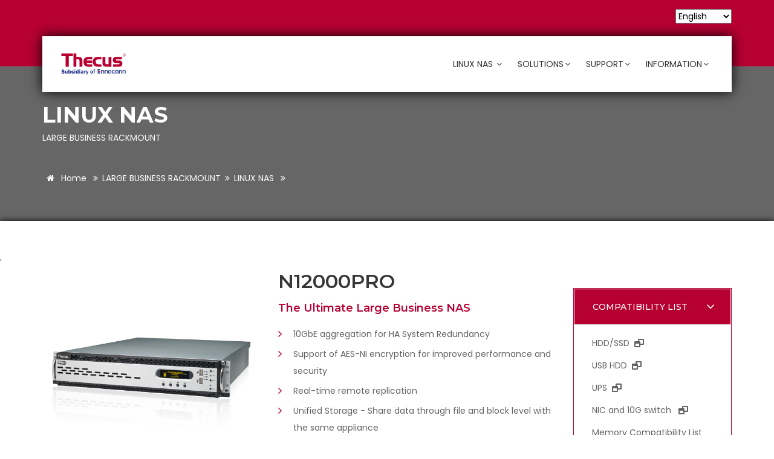

--- FILE ---
content_type: text/html; charset=UTF-8
request_url: https://www.thecus.com/product?cat=linux_nas&cat_type=largeBusinessRackmount&PROD_ID=84
body_size: 10550
content:

<!DOCTYPE html>
<html lang="en">

<head>
    <meta charset="utf-8">
    <meta http-equiv="X-UA-Compatible" content="IE=edge">
    <meta name="viewport" content="width=device-width, initial-scale=1, maximum-scale=1" />

	<title>Thecus NAS: Empowering Professionals. Rackmount NAS, Tower NAS, SMB NAS, SOHO NAS</title>		
	<!-- Favicon -->
    <link rel="shortcut icon" href="images/favicon/favicon.ico" />
    <!-- apple icon -->
    <link rel="apple-touch-icon-precomposed" sizes="57x57" href="/web-icons/apple-touch-icon-57x57.png" />
    <link rel="apple-touch-icon-precomposed" sizes="114x114" href="/web-icons/apple-touch-icon-114x114.png" />
    <link rel="apple-touch-icon-precomposed" sizes="72x72" href="/web-icons/apple-touch-icon-72x72.png" />
    <link rel="apple-touch-icon-precomposed" sizes="144x144" href="/web-icons/apple-touch-icon-144x144.png" />
    <link rel="apple-touch-icon-precomposed" sizes="60x60" href="/web-icons/apple-touch-icon-60x60.png" />
    <link rel="apple-touch-icon-precomposed" sizes="120x120" href="/web-icons/apple-touch-icon-120x120.png" />
    <link rel="apple-touch-icon-precomposed" sizes="76x76" href="/web-icons/apple-touch-icon-76x76.png" />
    <link rel="apple-touch-icon-precomposed" sizes="152x152" href="/web-icons/apple-touch-icon-152x152.png" />
    <!-- <link rel="icon" type="image/png" href="/web-icons/favicon-196x196.png" sizes="196x196" /> -->
    <link rel="icon" type="image/png" href="/web-icons/favicon-96x96.png" sizes="96x96" />
    <link rel="icon" type="image/png" href="/web-icons/favicon-32x32.png" sizes="32x32" />
    <link rel="icon" type="image/png" href="/web-icons/favicon-16x16.png" sizes="16x16" />
    <link rel="icon" type="image/png" href="/web-icons/favicon-128.png" sizes="128x128" />
    <meta name="application-name" content="THECUS.COM"/>
    <meta name="msapplication-TileColor" content="#FFFFFF" />
    <meta name="msapplication-TileImage" content="/web-icons/mstile-144x144.png" />
    <meta name="msapplication-square70x70logo" content="/web-icons/mstile-70x70.png" />
    <meta name="msapplication-square150x150logo" content="/web-icons/mstile-150x150.png" />
    <meta name="msapplication-wide310x150logo" content="/web-icons/mstile-310x150.png" />
    <meta name="msapplication-square310x310logo" content="/web-icons/mstile-310x310.png" />
    <!-- Apple launch image (splash screen) -->
    <link rel="apple-touch-startup-image" href="/launch.png">
    <!-- Apple launch title (app name) -->
    <meta name="apple-mobile-web-app-title" content="PWA">
    <!-- Hide Safari web UI -->
    <meta name="apple-mobile-web-app-capable" content="yes">
    <!--google font -->
    <link rel="stylesheet" href="https://fonts.googleapis.com/css?family=Montserrat:300,300i,400,500,500i,600,700,800,900|Poppins:200,300,300i,400,400i,500,500i,600,600i,700,700i,800,800i,900">
     <!-- font-awesome -->
    <link href="https://stackpath.bootstrapcdn.com/font-awesome/4.7.0/css/font-awesome.min.css" rel="stylesheet" integrity="sha384-wvfXpqpZZVQGK6TAh5PVlGOfQNHSoD2xbE+QkPxCAFlNEevoEH3Sl0sibVcOQVnN" crossorigin="anonymous">
    <!-- Plugins -->
    <link rel="stylesheet" type="text/css" href="css/plugins-css.css" />
    <!-- revoluation -->
    <!-- <link rel="stylesheet" type="text/css" href="revolution/css/settings.css" media="screen" />
    <link rel="stylesheet" type="text/css" href="revolution/fonts/pe-icon-7-stroke/css/pe-icon-7-stroke.css">
    <link rel="stylesheet" type="text/css" href="revolution/fonts/font-awesome/css/font-awesome.css">
    <link rel="stylesheet" type="text/css" href="revolution/css/rev-slider-arrow.css" media="screen" /> -->
    <!-- Typography -->
    <link rel="stylesheet" type="text/css" href="css/typography.css" />
    <!-- Shortcodes -->
    <link rel="stylesheet" type="text/css" href="css/shortcodes/shortcodes.css" />
    <!-- Style -->
    <link rel="stylesheet" type="text/css" href="css/style.css" />
    <!-- Responsive -->
    <link rel="stylesheet" type="text/css" href="css/responsive.css" />
    <link rel="manifest" href="manifest.json">
    <script src="main.js"></script>
     <!-- jquery -->
    <script src="js/jquery-3.4.1.min.js"></script>
    <!-- plugins-jquery -->
    <script src="js/plugins-jquery.js"></script>
    <!-- plugin_path -->
    <script>
    var plugin_path = 'js/';
    </script>
    
    <script src="js/custom.js"></script>
    <!-- i18n -->
    <script src="js/jquery.i18n.properties-1.0.9.js"></script>
    <script src="js/18.js"></script>

<script>
<!-- 
// function delCookie(name) {
//   var expDate = new Date();
//   expDate.setTime(expDate.getTime()-1); // 設定 Cookie 的失效時間比目前時間還早
//   document.cookie = escape(name) + "=; expires=" + expDate.toGMTString(); // 重新設定 Cookie
// }
// -->

function select(lang)
{
    select_language(lang);
    document.location.reload();
}

function which_language_item(id, language_num){
    var language_dict = {'1':'en', '8':'fr', '10':'de', '9':'it', '7':'jp', '14':'kr', '13':'pt', '12':'ru', '6':'cn', '11':'es', '5':'zh'};
    var language_select_obj = document.getElementById(id);
    var language_options = language_select_obj.options;
    for(var i=0;i<language_options.length; i++){
        var tempValue = language_options[i].value;
        if(tempValue == language_dict[language_num])
        {
            language_options[i].selected = true;
        }
    }
}
</script>

<!-- Global site tag (gtag.js) - Google Analytics -->
<script async src="https://www.googletagmanager.com/gtag/js?id=G-744DW2VF7C"></script>
<script>
  window.dataLayer = window.dataLayer || [];
  function gtag(){dataLayer.push(arguments);}
  gtag('js', new Date());

  gtag('config', 'G-744DW2VF7C');
</script>


</head>

<body id="device_language_setting">
    <div class="wrapper">
        <!--=================================preloader -->
        <div id="pre-loader">
            <img src="images/pre-loader/loader.svg" alt="">
        </div>
        <!--=================================preloader -->
        <!--================================= header -->
    <header id="header" class="header fancy">
            <div class="topbar">
                <div class="container">
                    <div class="row">
                        <div class="col-lg-12 col-md-12 xs-mb-10">
                            <div class="topbar-call text-center text-md-left">
                            </div>
                        </div>
                        <div class="col-lg-12 col-md-12 usefull-link text-right">
                            <select id="language_select" onchange="select(this.value)">
                                <option value="en">English</option>
                                <option value="fr">Français</option>
                                <option value="de">Deutsch</option>
                                <option value="it">Italiano</option>
                                <option value="jp">日本語</option>
                                <option value="kr">한국어</option>
                                <option value="pt">Português</option>
                                <option value="ru">Русский</option>
                                <option value="cn">简体中文</option>
                                <option value="es">Español</option>
                                <option value="zh">繁體中文</option>
                            </select>
                            <!-- <div class="topbar-social text-center text-md-right social-icons color-hover">          
                                <ul>
                                    <li class="social-facebook"><a href="https://www.facebook.com/ThecusChinese/" rel="noopener noreferrer"  target="_blank"><i class="fa fa-facebook"></i></a></li>
                                    <li class="social-twitter"><a href="https://twitter.com/Thecus_Storage" rel="noopener noreferrer" target="_blank"><i class="fa fa-twitter"></i> </a></li>
                                    <li class="social-youtube"><a href="https://www.youtube.com/user/ThecusStorage" rel="noopener noreferrer" target="_blank"><i class="fa fa-youtube"></i> </a></li>
                                    <li class="social-linkedin"><a href="https://www.linkedin.com/authwall?trk=ripf&trkInfo=AQFI1e48_9quHgAAAXJ-kq_QRsez-Lb-006pzBHwZ3jq7mRGArts77lfdPajWtV_b-9sM7Q3Hu133PRVkclACtboawV_OUoQV6_llV1EW1e9SMbRwAnvGnplLUuAKwp2uoagiJ4=&originalReferer=http://tc.thecus.com/&sessionRedirect=https%3A%2F%2Fwww.linkedin.com%2Fcompany%2Fthecus-technology-corp-" rel="noopener noreferrer" target="_blank"><i class="fa fa-linkedin"></i></a></li>
                                </ul>
                            </div> -->
                        </div>
                    </div>
                </div>
            </div>
            <!--=================================mega menu -->
      <div class="menu">
        <div class="container">
              <div class="row">
                    <div class="col-lg-12 col-md-12">
                          <!-- menu start -->
                          <nav id="menu" class="mega-menu">
                                <!-- menu list items container -->
                                <section class="menu-list-items">
                                      <!-- menu logo -->
                                      <ul class="menu-logo">
                                            <li>
                                                  <a href="/"><img id="logo_img" src="images/logo.svg"
                                                              alt="logo"> </a>
                                            </li>
                                      </ul>
                                      <!-- menu links -->
                                      <div class="menu-bar">
                                            <ul class="menu-links">
                                                  <li><a href="javascript:void(0)"> <span class="lang"
                                                                    for="linux_nas">LINUX NAS</span><i
                                                                    class="fa fa-angle-down fa-indicator"></i></a>
                                                        <!-- drop down multilevel  -->
                                                        <ul class="drop-down-multilevel">
                                                              <li ><a href="javascript:void(0)">
                                                                          <span class="lang" for="largeBusinessRackmount">LARGE BUSINESS</span><i
                                                                                class="fa fa-angle-right fa-indicator"></i></a>
                                                                    <ul class="drop-down-multilevel">
                                                                          <li><a id="link" href="product?cat=linux_nas&cat_type=largeBusinessRackmount&PROD_ID=127">N16910SAS</a></li>
                                                                          <li><a id="link" href="product?cat=linux_nas&cat_type=largeBusinessRackmount&PROD_ID=115">N16850</a></li>
                                                                          <li><a id="link" href="product?cat=linux_nas&cat_type=largeBusinessRackmount&PROD_ID=85">N16000PRO</a></li>
                                                                          <li><a id="link" href="product?cat=linux_nas&cat_type=largeBusinessRackmount&PROD_ID=126">N12910SAS</a></li>
                                                                          <li><a id="link" href="product?cat=linux_nas&cat_type=largeBusinessRackmount&PROD_ID=125">N12910</a></li>
                                                                          <li><a id="link" href="product?cat=linux_nas&cat_type=largeBusinessRackmount&PROD_ID=121">N12850L</a></li>
                                                                          <li><a id="link" href="product?cat=linux_nas&cat_type=largeBusinessRackmount&PROD_ID=122">N12850RU</a></li>
                                                                          <li><a id="link" href="product?cat=linux_nas&cat_type=largeBusinessRackmount&PROD_ID=84">N12000PRO</a></li>
                                                                          <li><a id="link" href="product?cat=linux_nas&cat_type=largeBusinessRackmount&PROD_ID=111">N8900PRO</a></li>
                                                                          <li><a id="link" href="product?cat=linux_nas&cat_type=largeBusinessRackmount&PROD_ID=116">N12850</a></li>
                                                                          <li><a id="link" href="product?cat=linux_nas&cat_type=largeBusinessRackmount&PROD_ID=141">N8910</a></li>
                                                                          <li><a id="link" href="product?cat=linux_nas&cat_type=largeBusinessRackmount&PROD_ID=56">N8900</a></li> 
                                                                    </ul>
                                                              </li>
                                                              <li><a href="javascript:void(0)"><span class="lang" for="smbRackmount">SMB RACKMOUNT</span><i
                                                                                class="fa fa-angle-right fa-indicator"></i></a>
                                                                    <ul class="drop-down-multilevel">
                                                                          <li><a id="link" href="product?cat=linux_nas&cat_type=smbRackmount&PROD_ID=129">N8880U</a></li>
                                                                          <li><a id="link" href="product?cat=linux_nas&cat_type=smbRackmount&PROD_ID=110">N8880U-10G</a></li>
                                                                          <li><a id="link" href="product?cat=linux_nas&cat_type=smbRackmount&PROD_ID=102">N8810U-G</a></li>
                                                                          <li><a id="link" href="product?cat=linux_nas&cat_type=smbRackmount&PROD_ID=133">N4910U PRO-S/R</a></li>
                                                                          <li><a id="link" href="product?cat=linux_nas&cat_type=smbRackmount&PROD_ID=132">N4910U-S/R</a></li>
                                                                          <li><a id="link" href="product?cat=linux_nas&cat_type=smbRackmount&PROD_ID=140">N4820U-S/R</a></li>
                                                                    </ul>
                                                              </li>
                                                              <li><a href="javascript:void(0)"><span class="lang"
                                                                                for="smbTower">SMB TOWER</span> <i
                                                                                class="fa fa-angle-right fa-indicator"></i></a>
                                                                    <ul class="drop-down-multilevel">
                                                                          <li><a id="link" href="product?cat=linux_nas&cat_type=smbTower&PROD_ID=108">N5810PRO</a></li>
                                                                          <li><a id="link" href="product?cat=linux_nas&cat_type=smbTower&PROD_ID=112">N5810</a></li>
                                                                          <li><a id="link" href="product?cat=linux_nas&cat_type=smbTower&PROD_ID=120">N4810</a></li>
                                                                          <li><a id="link" href="product?cat=linux_nas&cat_type=smbTower&PROD_ID=119">N2810PRO</a></li>
                                                                          <li><a id="link" href="product?cat=linux_nas&cat_type=smbTower&PROD_ID=113">N2810 (v2)</a></li>
                                                                    </ul>
                                                              </li>
                                                              <li><a href="javascript:void(0)"><span class="lang"
                                                                                for="sohoHome">SOHO/HOME</span><i
                                                                                class="fa fa-angle-right fa-indicator"></i></a>
                                                                    <ul class="drop-down-multilevel">
                                                                          <li><a id="link" href="product?cat=linux_nas&cat_type=sohoHome&PROD_ID=137">N4350</a></li>
                                                                          <li><a id="link" href="product?cat=linux_nas&cat_type=sohoHome&PROD_ID=134">N2350</a></li>
                                                                    </ul>
                                                              </li>
                                                              <li><a href="Linux-archive"><span>LINUX NAS <span
                                                                                      class="lang"
                                                                                      for="archive">ARCHIVE</span></span></a>
                                                              </li>
                                                        </ul>
                                                  </li>
                                                <!-- WINDOWS NAS  有建封存 與未封存各一筆 -->
                                                  <li hidden><a href="javascript:void(0)"> <span class="lang"
                                                                    for="windows_nas">WINDOWS NAS </span> <i
                                                                    class="fa fa-angle-down fa-indicator"></i></a>
                                                        <ul class="drop-down-multilevel">
                                                              <li><a href="javascript:void(0)"><span class="lang"
                                                                                for="largeBusinessRackmount">LARGE
                                                                                BUSINESS</span><i
                                                                                class="fa fa-angle-down fa-indicator"></i></a>
                                                                    <ul class="drop-down-multilevel">
                                                                          
                                                                          <li><a id="link" href="product?cat=windows_nas&cat_type=largeBusinessRackmount&PROD_ID=68">W16000</a></li>
                                                                    </ul>
                                                              </li>
                                                              <li><a href="javascript:void(0)"><span class="lang"
                                                                                for="sohoHome">SMB/HOME</span><i
                                                                                class="fa fa-angle-down fa-indicator"></i></a>
                                                                    <ul class="drop-down-multilevel">
                                                                          <li><a id="link" href="product?cat=windows_nas&cat_type=largeBusinessRackmount&PROD_ID=114">W5810</a></li>
                                                                          <!-- <li><a href="product.html">W4810</a></li> -->
                                                                          <li><a id="link" href="product?cat=windows_nas&cat_type=largeBusinessRackmount&PROD_ID=118">W2810PRO</a></li>
                                                                    </ul>
                                                              </li>
                                                              <li><a href="Window-archive"><span>WINDOWS NAS <span
                                                                                      class="lang"
                                                                                      for="archive">ARCHIVE</span></span></a>
                                                              </li>
                                                        </ul>
                                                  </li>
  
                                                  <li hidden><a href="javascript:void(0)"> <span class="lang"
                                                                    for="expdevice">EXP.DEVICE/OTHERS </span><i
                                                                    class="fa fa-angle-down fa-indicator"></i></a>
                                                        <!-- drop down multilevel  -->
                                                        <ul class="drop-down-multilevel">
                                                              <li><a id="link" href="product?cat=expdevice&cat_type=expdevice&PROD_ID=123">C10GI540T2</a>
                                                              </li>
                                                              <li><a id="link" href="product?cat=expdevice&cat_type=expdevice&PROD_ID=103">C10GTR</a>
                                                              </li>
                                                        </ul>
                                                  </li>
  
                                                  <li><a href="javascript:void(0)"><span class="lang"
                                                                    for="soluations">SOLUTIONS</span><i
                                                                    class="fa fa-angle-down fa-indicator"></i></a>
                                                        <!-- drop down multilevel  -->
                                                        <ul class="drop-down-multilevel">
                                                                <li><a href="Redundancy">
                                                                        <span class="lang"
                                                                                    for="redundancy">Redundancy</span></a>              
                                                                </li>
                                                                <li><a href="Scalability"><span class="lang"
                                                                                    for="scalability">Scalability</span></a>
                                                                </li>
                                                                <li><a href="Backup-Archiving"><span class="lang"
                                                                                    for="backupArchiving">Backup
                                                                                    Archiving</span></a>
                                                                </li>
                                                                <li><a href="Network-Capability"><span class="lang"
                                                                                    for="networkCapability">Network
                                                                                    Capability</span></a>
                                                                </li>
                                                                <li><a href="Data-Security"><span class="lang"
                                                                                    for="dataSecurity">Data
                                                                                    Security</span></a>
                                                                </li>
                                                              <li><a href="Advanced-Virtualization"><span class="lang"
                                                                                for="advancedVirtualization">Advanced
                                                                                Virtualization</span></a>
                                                              </li>
                                                              <li><a href="Personal-Cloud"><span class="lang"
                                                                                for="personalCloud">Personal
                                                                                Cloud</span></a>
                                                              </li>
                                                              <li><a href="Media"><span class="lang"
                                                                                for="homeMedia">Home Media</span></a>
                                                              </li>
                                                              <li><a href="File-Sharing"><span class="lang"
                                                                                for="fileSharing">File Sharing</span></a>
                                                              </li>
                                                              <li><a href="Download-Manager"><span class="lang"
                                                                                for="downloadManager">Download
                                                                                Manager</span></a>
                                                              </li>
                                                        </ul>
                                                  </li>
  
                                                  <li><a href="javascript:void(0)"> <span class="lang"
                                                                    for="support">SUPPORT</span><i
                                                                    class="fa fa-angle-down fa-indicator"></i></a>
                                                        <!-- drop down multilevel  -->
                                                        <ul class="drop-down-multilevel">
                                                              <li><a href="Compatibility-List"><span class="lang"
                                                                                for="compatibilityList">Compatibility
                                                                                List</span></a>
                                                              </li>
                                                              <li><a href="Download-Center"><span class="lang"
                                                                                for="downloadCenter">Download
                                                                                Center</span></a>
                                                              </li>
                                                              <li hidden><a href="How-To"><span class="lang" for="howTo">How
                                                                                To</span></a>
                                                              </li>
                                                              <li hidden><a href="Thecus-TV"><span>Thecus TV</span></a>
                                                              </li>
                                                              <li hidden>
                                                                    <a href="Comparison-Table"><span class="lang"
                                                                                for="comparisonTable">Comparison
                                                                                Table</span></a>
                                                              </li>
                                                              <li><a href="TechnicalSupport"><span class="lang"
                                                                                for="technicalSupport">Technical
                                                                                Support</span></a>
                                                              </li>
                                                              <li><a hidden href="FAQ"><span>FAQ</span></a>
                                                              </li>
                                                              <li><a href="NAS-AppCenter"><span class="lang"
                                                                                for="NASAppCenter">NAS App
                                                                                Center</span></a>
                                                              </li>
                                                              <li><a href="NAS-AppTool"><span class="lang" for="NASAPPDeveloperTool">開發者工具</span></a>
                                                              </li>
                                                        </ul>
                                                  </li>
                                                  <li><a href="javascript:void(0)"> <span class="lang" for="Information">Information</span><i
                                                    class="fa fa-angle-down fa-indicator"></i></a>
                                                            <!-- drop down multilevel  -->
                                                            <ul class="drop-down-multilevel">
                                                                <li><a href="Thecus-NEWS"><span class="lang" for="ThecusNews">Thecus 新聞</span></a>
                                                                </li>
                                                                <li><a href="Evaluation-Media"><span class="lang" for="MediaEvaluation">媒體評測</span></a>
                                                                </li>
                                                                <li><a href="Success-Case"><span class="lang" for="SuccessCase">成功案例</span></a>
                                                                </li>
                                                                <li><a href="Event-Information"><span class="lang" for="EventInformation">活動訊息</span></a>
                                                                </li>
                                                                <li><a href="Product-Announcement"><span class="lang" for="ProductAnnouncement">產品發表</span></a>
                                                                </li>
                                                                <li><a href="New-Technology"><span class="lang" for="NewTechnology">技術新知</span></a>
                                                                </li> 
                                                                <li hidden><a href="Where-To-Buy" class="lang" for="wheretobuy"><span>經銷據點</span></a>
                                                                </li>                                           
                                                            </ul>
                                                    </li>
                                            </ul>
  
                                      </div>
                                </section>
                          </nav>
                    </div>
              </div>
        </div>
  </div> 
  <!-- menu end -->
    </header>
    <!--=================================
 header -->
<script>
      var check_language = JSON.parse(localStorage.getItem('langStore'));
      var language_num = check_language.language;
      which_language_item("language_select", language_num);

      //imfortion year   
      now_year = new Date().toLocaleString('en-US', {timeZone: 'Asia/Taipei', year: 'numeric'});
      var year = [];
      for(i=0; i<10; i++){
          year.push(now_year-i);
      }
      //imfortion type_id 1:Events ,2:Product News ,3:Arwards ,4:Tech-news ,5:Announcement ,6:Case Study
      var news_type_id =['1','2','3','4','5','6'];

      // product page select language
      $('.drop-down-multilevel li #link').each(function(e){
            var href =$(this).attr('href');
            $(this).attr('href',href+'&language_num='+language_num);
      });
</script>        
<section class="dark-gray-bg container-fluid page-section-ptb content-box">
    <div class="container">
        <div class="row">
          <div class="col-lg-12">
            <div class="page-title-name">
               <h1 class="text-white lang" for="linux_nas"></h1><p class="text-white lang" for="largeBusinessRackmount"></p></div><ul class="page-breadcrumb" style=" float:left; width:100%; text-align: left;"> <li><a href="Home"><i class="fa fa-home"></i> Home</a> <i class="fa fa-angle-double-right"></i></li><li><span class="lang" for="largeBusinessRackmount"></span><i class="fa fa-angle-double-right"></i></li><li> <span class="lang" for="linux_nas"></span><i class="fa fa-angle-double-right"></i></li></ul>          </div>
        </div>
      </div>
</section>


<section class=" container-fluid page-section-ptb content-box" style="box-shadow: 0 0 10px 0 rgba(0, 0, 0, 1);">'
<div class="container">
    <div class="row">
        <div class="col-lg-4">
            <div class="slider-slick"> 
                <div class="slider slider-for detail-big-car-gallery"> </div>
                <div class="slider slider-nav"></div>
            </div>
        </div>

        <div class="col-lg-5 col-sm-7 product_dec"></div>

        <div class="col-lg-3 col-sm-5">
            <div class="row mt-30">
                <div class="col-lg-12">
                    <div class="accordion accordion-border no-radius mb-30" style="border:1px #b70032 solid">
                        <!-- Compatibility -->
                        <div class="acd-group">
                            <a href="#" class="acd-heading lang" for="compatibilityList">相容性列表</a>
                            <div class="acd-des" id="compatibility_list_menu"></div>
                        </div>
                      <!-- Download -->
                        <div class="acd-group">
                            <a href="#" class="acd-heading lang" for="download">檔案下載</a>
                            <div class="acd-des" id="download_menu"></div>
                        </div>
                    </div>
                </div>
            </div>
        </div>

        <!-- Feature, Description, Spc, Content... -->
        <div class="row mt-30">
            <div class="col-lg-12 col-md-12">
             <!--  <h4 class="mb-30">Tab Default </h4> -->
            </div>
             <div class="col-lg-12 col-md-12">
               <div class="tab">
                  <ul class="nav nav-tabs" id="myTab" role="tablist">
                    <li class="nav-item">
                      <a class="nav-link active show lang" for="productFeatures" id="home-tab" data-toggle="tab" href="#home" role="tab" aria-controls="home" aria-selected="true">產品特性</a>
                    </li>
                    <li class="nav-item">
                      <a class="nav-link lang" for="description" id="profile-tab" data-toggle="tab" href="#profile" role="tab" aria-controls="profile" aria-selected="false">產品概要</a>
                    </li>
                    <li class="nav-item">
                      <a class="nav-link lang" for="hardwareSpecifications" id="portfolio-tab" data-toggle="tab" href="#portfolio" role="tab" aria-controls="portfolio" aria-selected="false">產品規格</a>
                    </li>
                    <!-- <li class="nav-item">
                      <a class="nav-link lang" for="SoftwareSpecifications" id="portfolio-tab1" data-toggle="tab" href="#portfolio1" role="tab" aria-controls="portfolio1" aria-selected="false">軟體規格</a>
                    </li> -->
                    <li class="nav-item">
                      <a class="nav-link lang" for="content" id="contact-tab" data-toggle="tab" href="#contact" role="tab" aria-controls="contact" aria-selected="false">包裝內容</a>
                    </li>
                  </ul>
                  <div class="tab-content" id="myTabContent">
                      <div class="tab-pane fade active show" id="home" role="tabpanel" aria-labelledby="home-tab">
                        <div class="row px-3">
                          <div class="col-sm-12 product_feature"></div>
        		  <style>
        		    @media (max-width: 768px){
        			table, tbody, tr, td{
        				display: block;
        				width: 100%;
        			}
        			td img{
        				width: 100% !important;
        				height: auto !important;
        			}
              .product_overview img{
                width: 100% !important;
                height: auto !important;
              }
        		    }
                            #home ul li{
                                list-style-type: none;
                                padding: 1% 1%;
                                margin: 0 auto;
                            }
                          </style>
                            
                          </div>
                        </div>

                    <div class="tab-pane fade" id="profile" role="tabpanel" aria-labelledby="profile-tab">
                        <div class="row px-3">
                            <div class="col-sm-12 product_overview"></div>
                        </div>
                    </div>

                    <div class="tab-pane fade" id="portfolio" role="tabpanel" aria-labelledby="portfolio-tab">
                        <div class="row px-3">
                            <div class="col-sm-12 product_spec"></div>
                        </div>
                    </div>

                    <div class="tab-pane fade" id="contact" role="tabpanel" aria-labelledby="contact-tab">
                        <div class="row product_page_tabs_package_link_tpl"></div>  
                    </div>

                    <div class="tab-pane fade" id="contact1" role="tabpanel" aria-labelledby="contact-tab"></div>
                  </div>
                </div>
             </div>
        </div>
    </div>
</section>

<script>
    var PROD_ID = 84;
    var language_num = JSON.parse(localStorage.getItem("langStore")).language != null ? JSON.parse(localStorage.getItem("langStore")).language : '1';

    $.ajax({
        url: "product-page-data?PROD_ID="+PROD_ID+"&language_num="+language_num,
        type: "GET",
        dataType: "json",
        success: function(datas) {
            //console.log('datas:', datas);
            if( datas == '0 results'){
                window.location.replace("404");
            }else{
                for(var i in datas['PROD_DATAS']['ANGLE_LARGE']){
                    var ANGLE_LARGE = datas['PROD_DATAS']['ANGLE_LARGE'][i]['ANGLE_LARGE'+i];
                    if (ANGLE_LARGE !== null) {
                        var angle_large_tpl ='<img class="img-fluid" src="'+ ANGLE_LARGE +'" alt="">';
                        $('.detail-big-car-gallery , .slider-nav').append(angle_large_tpl);
                    }
                }

                var prod_datas = datas['PROD_DATAS'];
                var PROD_NAME = prod_datas['PROD_NAME'];
                var EXT_NAME = prod_datas['EXT_NAME'];
                var PROD_DESC = prod_datas['PROD_DESC'];
                var FEATURE = prod_datas['FEATURE'];
                var OVERVIEW = prod_datas['OVERVIEW'];
                var SPEC = prod_datas['SPEC'];
                var dec_tpl ='<div class="product-detail clearfix">'
                              +'<div class="product-detail-title mb-20 sm-mt-40">'
                                +'<h2 class="mb-10">'+ PROD_NAME +'</h2>'
                                +'<h5 class="theme-color my-3">'+ EXT_NAME +'</h5>'
                              +'</div>'
                              +'<div class="product-detail-des mb-30">'
                                +'<ul class="list list-unstyled list-arrow">'+ PROD_DESC +'</ul>'
                              +'</div>'
                              +'</div>';
                var feature_tpl ='<div class="col-sm-12">'+ FEATURE +'</div>';
                var overview_tpl ='<div class="col-sm-12">'+ OVERVIEW +'</div>';
                var spec_tpl ='<div class="col-sm-12">'+ SPEC +'</div>';
                $('.product_dec').append(dec_tpl);
                $('.product_feature').append(feature_tpl);
                $('.product_overview').append(overview_tpl);
                $('.product_spec').append(spec_tpl);

                for(var i in datas['PROD_DATAS']['PACKAGE']){
                    var PACKAGE_IMG_LINK = datas['PROD_DATAS']['PACKAGE'][i]['PACKAGE_IMG_LINK'];
                    var PACKAGE_NAME = datas['PROD_DATAS']['PACKAGE'][i]['PACKAGE_NAME'];
                    var package_img_link_tpl =
                        '<div class="col-sm-4">'+
                            '<img clas="img-fluid" src="'+PACKAGE_IMG_LINK+'">'+
                            '<b>'+PACKAGE_NAME+'</b>'+
                        '</div>';
                    $('.product_page_tabs_package_link_tpl').append(package_img_link_tpl);
                }

                for(i in datas['COMPATIBILITY_MENU']){
                    var TYPE_ID = datas['COMPATIBILITY_MENU'][i]['TYPE_ID'];
                    var TYPE_NAME = datas['COMPATIBILITY_MENU'][i]['TYPE_NAME'];
                    $("#compatibility_list_menu").append(
                        '<p data-toggle="modal" data-target="#myModal_'+TYPE_ID+'"> '+
                            '<span>'+TYPE_NAME+'<i class="ml-2 fa fa-window-restore" aria-hidden="true"></i></span>'+
                        '</p>'+
                        '<div class="modal fade" id="myModal_'+TYPE_ID+'">'+
                            '<div class="modal-dialog modal-lg">'+
                                '<div class="modal-content">'+
                                    '<div class="modal-header">'+
                                        '<button type="button" class="close" data-dismiss="modal">&times;</button>'+
                                    '</div>'+
                                    '<div class="modal-body">'+
                                        '<h6>'+TYPE_NAME+'</h6>'+
                                        '<hr class="mb-10 mt-10">'+
                                        '<div class="compatibility_menu_tpl" id="menu_tpl_'+TYPE_ID+'"></div>'+
                                    '</div>'+
                                    '<div class="modal-footer">'+
                                        '<button type="button" class="lang btn btn-secondary" data-dismiss="modal" for="close">Close</button>'+
                                    '</div>'+
                                '</div>'+
                            '</div>'+
                        '</div>'
                    );
                }

                for(i in datas['DOWNLOAD_MENU']){
                    var TYPE_ID = datas['DOWNLOAD_MENU'][i]['TYPE_ID'];
                    var TYPE_NAME = datas['DOWNLOAD_MENU'][i]['TYPE_NAME'];
                    $("#download_menu").append(
                        '<p data-toggle="modal" data-target="#myModal_'+TYPE_ID+'"> '+
                            '<span>'+TYPE_NAME+'<i class="ml-2 fa fa-window-restore" aria-hidden="true"></i></span>'+
                        '</p>'+
                        '<div class="modal fade" id="myModal_'+TYPE_ID+'">'+
                            '<div class="modal-dialog modal-lg">'+
                                '<div class="modal-content">'+
                                    '<div class="modal-header">'+
                                        '<button type="button" class="close" data-dismiss="modal">&times;</button>'+
                                    '</div>'+
                                    '<div class="modal-body">'+
                                        '<h6>'+TYPE_NAME+'</h6>'+
                                        '<hr class="mb-10 mt-10">'+
                                        '<div class="download_menu_tpl" id="menu_tpl_'+TYPE_ID+'"></div>'+
                                    '</div>'+
                                    '<div class="modal-footer">'+
                                        '<button type="button" class="lang btn btn-secondary" data-dismiss="modal" for="close">Close</button>'+
                                    '</div>'+
                                '</div>'+
                            '</div>'+
                        '</div>'
                    );
                }

                $.ajax({
                    url: "product-page-menu-data?PROD_ID="+PROD_ID,
                    type: "GET",
                    dataType: "json",
                    success: function(datas) {
                        // console.log('menu data : ', datas);
                        for(i in datas){
                            var TYPE_ID = datas[i]['TYPE_ID'];
                            for(j in datas[i]['DATA']){
                                var DOWNLOAD_NAME = datas[i]['DATA'][j]['DOWNLOAD_NAME'];
                                var DOWNLOAD_DESC = datas[i]['DATA'][j]['DOWNLOAD_DESC'];
                                var VERSION = datas[i]['DATA'][j]['VERSION'];
                                var UPDATE_DATE = datas[i]['DATA'][j]['UPDATE_DATE'];
                                $('#menu_tpl_'+TYPE_ID).append(
                                    '<div class="row bg-light py-3 mb-3">'+
                                        '<div class="col-sm pb-3">'+
                                            '<b class="lang theme-color" for="fileName">File Name</b>'+
                                            '<hr class="mb-10 mt-10">'+ 
                                            '<p>'+ DOWNLOAD_NAME +'</p>'+
                                        '</div>'+
                                        '<div class="col-sm pb-3">'+
                                            '<b class="lang theme-color" for="description">Description</b>'+
                                            '<hr class="mb-10 mt-10">'+ DOWNLOAD_DESC +
                                        '</div>'+
                                        '<div class="col-sm pb-3">'+
                                            '<b class="lang theme-color" for="version">Version</b>'+
                                            '<hr class="mb-10 mt-10">'+
                                            '<p>'+ VERSION +'</p>'+
                                        '</div>'+
                                        '<div class="col-sm pb-3">'+
                                            '<b class="lang theme-color" for="releaseDate">Release Date</b>'+
                                            '<hr class="mb-10 mt-10">'+
                                            '<p>'+ UPDATE_DATE +'</p>'+
                                        '</div>'+
                                        '<div class="col-sm pb-3">'+
                                            '<b class="lang theme-color" for="download">Download</b>'+
                                            '<hr class="mb-10 mt-10">'+
                                            '<li id=url_tpl_'+TYPE_ID+'_'+j+'></li>'+
                                        '</div>'+
                                    '</div>'
                                );
                                for(k in datas[i]['DATA'][j]['LINK']){
                                    var URL_DESC = datas[i]['DATA'][j]['LINK'][k]['URL_DESC'];
                                    var URL = datas[i]['DATA'][j]['LINK'][k]['URL'];
                                    $('#url_tpl_'+TYPE_ID+'_'+j).append(
                                        '<a href="'+ URL +'" target="_blank">'+
                                            '<span>'+ URL_DESC +'<i class="ml-2 fa fa-download" aria-hidden="true"></i></span>'+
                                            '<hr>'+
                                        '</a>'
                                    );
                                }
                            }
                        }
                    },
                    error: function() {
                        alert("manu data fail");
                    }
                });
            }
        },
        error: function() {
            alert("product_page.php fail");
        }
    });
</script> 

    <!--=================================
 footer -->
    <footer class="footer gray-bg transparent footer-topbar page-section-pt bg-overlay-black-90 parallax" data-jarallax='{"speed": 0.6}' " style=" box-shadow: 0 0 10px 0 rgba(0, 0, 0, 1);">
        <div class="container">
            <div class="row top">
            <div class="col-sm-12">
            </div>
                <div class="col-sm-6 mb-30">
                    <a href="Home">
                        <img class="img-fluid" id="logo-footer" src="images/logo-w.png" alt="logo">
                    </a>    
                </div>
                <div class="col-sm-6 mb-30" hidden>
                    <div class="social text-left sm-mt-0 text-sm-right xs-mt-20">
                        <ul>
                            <li class="social-facebook"><a href="#"><i class="fa fa-facebook"></i></a></li>
                            <li class="social-twitter"><a href="#"><i class="fa fa-twitter"></i> </a></li>
                            <li class="social-youtube"><a href="#"><i class="fa fa-youtube"></i> </a></li>
                            <li class="social-linkedin"><a href="#"><i class="fa fa-linkedin"></i></a></li>
                            <!-- <li class="social-rss"><a href="#"><i class="fa fa-rss"></i> </a></li> -->
                        </ul>
                    </div>
                </div>
                <div class="col-lg-7 col-md-12 col-sm-12 mb-30">
                    <div class="row">
                        <div class="col-sm-12" style="border-left:1px solid #fff;">
                            <h6 class="mb-20 text-uppercase lang" for="products">products</h6>
                            <div class="usefull-link">
                                <div class="row">
                                    <div class="col-lg-4 col-sm-4">
                                        <ul>
                                            <li class="mb-2"><a href="javascript:void(0)" data-toggle="collapse" data-target="#LINUX_NAS"><b style="border-bottom:1px solid #fff;" class="lang" for="linux_nas">LINUX NAS </b><i class="fa fa-arrows-v" aria-hidden="true"></i></a></li>
                                            <div id="LINUX_NAS" class="collapse row show">
                                                <div class="col-sm-12 ">
                                                    <a class="text-white" href="#LINUX_NAS_Large" data-toggle="collapse"><span class="lang" for="largeBusinessRackmount">Large Business Rackmount</span><i class="ml-1 fa fa-plus-square-o" aria-hidden="true"></i></a>
                                                    <div id="LINUX_NAS_Large" class="collapse row text-white">
                                                        <div class="col-sm-6"><a id="link" href="product?cat=linux_nas&cat_type=largeBusinessRackmount&PROD_ID=127">N16910SAS</a></div>
                                                        <div class="col-sm-6"><a id="link" href="product?cat=linux_nas&cat_type=largeBusinessRackmount&PROD_ID=115">N16850</a></div>
                                                        <div class="col-sm-6"><a id="link" href="product?cat=linux_nas&cat_type=largeBusinessRackmount&PROD_ID=85">N16000PRO</a></div>
                                                        <div class="col-sm-6"><a id="link" href="product?cat=linux_nas&cat_type=largeBusinessRackmount&PROD_ID=126">N12910SAS</a></div>
                                                        <div class="col-sm-6"><a id="link" href="product?cat=linux_nas&cat_type=largeBusinessRackmount&PROD_ID=125">N12910</a></div>
                                                        <div class="col-sm-6"><a id="link" href="product?cat=linux_nas&cat_type=largeBusinessRackmount&PROD_ID=116">N12850</a></div>
                                                        <div class="col-sm-6"><a id="link" href="product?cat=linux_nas&cat_type=largeBusinessRackmount&PROD_ID=121">N12850L</a></div>
                                                        <div class="col-sm-6"><a id="link" href="product?cat=linux_nas&cat_type=largeBusinessRackmount&PROD_ID=122">N12850RU</a></div>
                                                        <div class="col-sm-6"><a id="link" href="product?cat=linux_nas&cat_type=largeBusinessRackmount&PROD_ID=84">N12000PRO</a></div>
                                                        <div class="col-sm-6"><a id="link" href="product?cat=linux_nas&cat_type=largeBusinessRackmount&PROD_ID=141">N8910</a></div>
                                                        <div class="col-sm-6"><a id="link" href="product?cat=linux_nas&cat_type=largeBusinessRackmount&PROD_ID=111">N8900PRO</a></div>
                                                        <div class="col-sm-6"><a id="link" href="product?cat=linux_nas&cat_type=largeBusinessRackmount&PROD_ID=56">N8900</a></div>
                                                    </div>
                                                </div>
                                                <div class="col-sm-12 ">
                                                    <a class="text-white" href="#LINUX_NAS_Large1" data-toggle="collapse"><span class="lang" for="smbRackmount">SMB Rackmount</span><i class="ml-1 fa fa-plus-square-o" aria-hidden="true"></i></a>
                                                    <div id="LINUX_NAS_Large1" class="collapse row text-white">
                                                        <div class="col-sm-6"><a id="link" href="product?cat=linux_nas&cat_type=largeBusinessRackmount&PROD_ID=129">N8880U</a></div>
                                                        <div class="col-sm-6"><a id="link" href="product?cat=linux_nas&cat_type=largeBusinessRackmount&PROD_ID=110">N8880U-10G</a></div>
                                                        <div class="col-sm-6"><a id="link" href="product?cat=linux_nas&cat_type=largeBusinessRackmount&PROD_ID=102">N8810U-G</a></div>
                                                        <div class="col-sm-6"><a id="link" href="product?cat=linux_nas&cat_type=largeBusinessRackmount&PROD_ID=133">N4910U PRO-S/R</a></div>
                                                        <div class="col-sm-6"><a id="link" href="product?cat=linux_nas&cat_type=largeBusinessRackmount&PROD_ID=132">N4910U-S/R</a></div>
                                                        <div class="col-sm-6"><a id="link" href="product?cat=linux_nas&cat_type=largeBusinessRackmount&PROD_ID=140">N4820U-S/R</a></div>
                                                        <div class="col-sm-6"><a id="link" href="product?cat=linux_nas&cat_type=largeBusinessRackmount&PROD_ID=121">N12850L</a></div>
                                                    </div>
                                                </div>
                                                <div class="col-sm-12 ">
                                                    <a class="text-white" href="#LINUX_NAS_Large2" data-toggle="collapse"><span class="lang" for="smbTower">SMB Tower</span><i class="ml-1 fa fa-plus-square-o" aria-hidden="true"></i></a>
                                                    <div id="LINUX_NAS_Large2" class="collapse row text-white">
                                                        <div class="col-sm-6"><a id="link" href="product?cat=linux_nas&cat_type=largeBusinessRackmount&PROD_ID=108">N5810PRO</a></div>
                                                        <div class="col-sm-6"><a id="link" href="product?cat=linux_nas&cat_type=largeBusinessRackmount&PROD_ID=112">N5810</a></div>
                                                        <div class="col-sm-6"><a id="link" href="product?cat=linux_nas&cat_type=largeBusinessRackmount&PROD_ID=120">N4810</a></div>
                                                        <div class="col-sm-6"><a id="link" href="product?cat=linux_nas&cat_type=largeBusinessRackmount&PROD_ID=119">N2810PRO</a></div>
                                                        <div class="col-sm-6"><a id="link" href="product?cat=linux_nas&cat_type=largeBusinessRackmount&PROD_ID=113">N2810 (v2)</a></div>
                                                    </div>
                                                </div>
                                                <div class="col-sm-12 ">
                                                    <a class="text-white" href="#LINUX_NAS_Large3" data-toggle="collapse"><span class="lang" for="sohoHome">Soho/Home</span> <i class=" ml-1 fa fa-plus-square-o" aria-hidden="true"></i></a>
                                                    <div id="LINUX_NAS_Large3" class="collapse row text-white">
                                                        <div class="col-sm-6"><a id="link" href="product?cat=linux_nas&cat_type=largeBusinessRackmount&PROD_ID=137">N4350</a></div>
                                                        <div class="col-sm-6"><a id="link" href="product?cat=linux_nas&cat_type=largeBusinessRackmount&PROD_ID=134">N2350</a></div>
                                                    </div>
                                                </div>
                                                <div class="col-sm-12"><a href="Linux-archive text-white"><span class="lang" for="archive">LINUX NAS ARCHIVE</span></a>></div>
                                            </div>
                                            
                                            
                                        </ul>
                                    </div>
                                    <div class="col-sm-4" hidden>

                                        <a  href="javascript:void(0)" data-toggle="collapse" data-target="#WINDOWS_NAS" class="text-white"><b style="border-bottom:1px solid #fff;" class="lang" for="windows_nas">WINDOWS NAS</b> <i class="fa fa-arrows-v" aria-hidden="true"></i></a>
                                            <div id="WINDOWS_NAS" class="collapse mt-2 row show">
                                                <div class="col-sm-12 ">
                                                    <a class="text-white" href="#WINDOWS_NAS_Large" data-toggle="collapse"><span class="lang" for="largeBusinessRackmount">Large Business Rackmount </span><i class=" ml-1 fa fa-plus-square-o" aria-hidden="true"></i></a>
                                                    <div id="WINDOWS_NAS_Large" class="collapse row">
                                                        <div class="col-sm-6"><a id="link" href="product?cat=linux_nas&cat_type=largeBusinessRackmount&PROD_ID=">W16910SAS</a></div>
                                                        <div class="col-sm-6"><a id="link" href="product?cat=linux_nas&cat_type=largeBusinessRackmount&PROD_ID=">W16850</a></div>
                                                        <div class="col-sm-6"><a id="link" href="product?cat=linux_nas&cat_type=largeBusinessRackmount&PROD_ID=">W12910SAS</a></div>
                                                        <div class="col-sm-6"><a id="link" href="product?cat=linux_nas&cat_type=largeBusinessRackmount&PROD_ID=">W12850</a></div>
                                                        <div class="col-sm-6"><a id="link" href="product?cat=linux_nas&cat_type=largeBusinessRackmount&PROD_ID=">W8900</a></div>
                                                    </div>
                                                </div>
                                                <div class="col-sm-12 ">
                                                    <a class="text-white" href="#WINDOWS_SMB_Home" data-toggle="collapse"><span class="lang" for="sohoHome">SMB/Home</span><i class=" ml-1 fa fa-plus-square-o" aria-hidden="true"></i></a>
                                                    <div id="WINDOWS_SMB_Home" class="collapse row">
                                                        <div class="col-sm-6"><a id="link" href="product?cat=linux_nas&cat_type=largeBusinessRackmount&PROD_ID=">W5810</a></div>
                                                        <div class="col-sm-6"><a id="link" href="product?cat=linux_nas&cat_type=largeBusinessRackmount&PROD_ID=">W4810</a></div>
                                                        <div class="col-sm-6"><a id="link" href="product?cat=linux_nas&cat_type=largeBusinessRackmount&PROD_ID=">W2810PRO</a></div>
                                                    </div>
                                                </div>
                                                <div class="col-sm-12 text-white">WINDOWS NAS <span class="lang" for="archive">ARCHIVE</span></div>
                                            </div>
                                    </div>
                                    <div class="col-sm-4" hidden>
                                        <div class="col-sm-12">
                                                <a class="text-white" href="javascript:void(0)" data-toggle="collapse" data-target="#EXP"><b style="border-bottom:1px solid #fff;" class="lang" for="expdevice">EXP.DEVICE/OTHERS</b> <i class="fa fa-arrows-v" aria-hidden="true"></i></a>
                                                <div id="EXP" class="collapse mt-2 row show">
                                                    <div class="col-sm-12 text-white"><a id="link" href="product?cat=linux_nas&cat_type=largeBusinessRackmount&PROD_ID=">C10GI540T2</a></div>
                                                    <div class="col-sm-12 text-white"><a id="link" href="product?cat=linux_nas&cat_type=largeBusinessRackmount&PROD_ID=">C10GTR</a></div>
                                                </div>
                                        </div>
                                    </div>
                                </div>
                            </div>
                        </div>
                    </div>
                </div>
                <div class="col-lg-5 col-md-12 col-sm-12" style="border-left:1px solid #fff;">
                    <h6 class="mb-20 text-uppercase lang mb-30" for="soluations">SOLUTIONS</h6>
                    <div class="usefull-link">
                        <div class="row">
                            <div class="col-lg-6 col-sm-6">
                                <ul>
                                    <li><a class="lang" for="redundancy" href="Redundancy">Redundancy</a></li>
                                    <li><a class="lang" for="scalability" href="Scalability">Scalability</a></li>
                                    <li><a class="lang" for="backupArchiving" href="Backup-Archiving">Backup Archiving</a></li>
                                    <li><a class="lang" for="networkCapability" href="Network-Capability">Network Capability</a></li>
                                    <li><a class="lang" for="dataSecurity" href="Data-Security">Data Security</a></li>
                                </ul>
                            </div>
                            <div class="col-lg-6 col-sm-6">
                                <ul>
                                    <li><a class="lang" for="advancedVirtualization" href="Advanced-Virtualization">Advanced Virtualization</a></li>
                                    <li><a class="lang" for="personalCloud" href="Personal-Cloud">Personal Cloud</a></li>
                                    <li><a class="lang" for="homeMedia" href="Media">Home Media</a></li>
                                    <li><a class="lang" for="fileSharing" href="File-Sharing">File Sharing</a></li>
                                    <li><a class="lang" for="downloadManager" href="Download-Manager">Download Manage</a></li>
                                </ul>
                            </div>
                        </div>
                    </div>
                </div>
            </div>
            <div class="row mt-40">
                <div class="col-md-7 col-sm-6" style="border-left:1px solid #fff;">
                    <h6 class="mb-20 text-uppercase lang" for="support">SUPPORT</h6>
                    <div class="usefull-link">
                        <div class="row">
                            <div class="col-lg-4 col-sm-6">
                                <ul>
                                    <li><a class="lang" for="compatibilityList" href="Compatibility-List">Comparison Table</a></li>
                                    <li><a class="lang" for="downloadCenter" href="Download-Center">Download Center</a></li>
                                    <li hidden><a class="lang" for="howTo" href="How-To">How To</a></li>
                                </ul>
                            </div>
                            <div class="col-lg-4 col-sm-6">
                                <ul>
                                    <li hidden><a href="#">Thecus TV</a></li>
                                    <li hidden><a href="Technical-Support">Technical Support</a></li>
                                    <li hidden><a>Service Area</a></li>
                                    <li><a hidden href="FAQ">FAQ</a></li>
                                </ul>
                            </div>
                        </div>
                    </div>
                </div>
                <div class="col-md-5 col-sm-6" style="border-left:1px solid #fff;">
                    <h6 class="mb-20 text-uppercase lang" for="resources">RESOURCES</h6>
                    <div class="usefull-link">
                        <div class="row">
                            <div class="col-lg-6 col-sm-6">
                                <ul>
                                    <li><a class="lang" for="NASAppCenter" href="NAS-AppCenter">NAS App Center</a></li>
                                    <li hidden><a>Marketing Materials</a></li>
                                    <!-- <li><a href="#">How To</a></li> -->
                                </ul>
                            </div>
                            <div class="col-lg-6 col-sm-6">
                                <ul>
                                    <li hidden><a href="#">Thecus TV</a></li>
                                    <li hidden><a class="lang" for="wheretobuy" href="Where-To-Buy">Where To Buy</a></li>
                                    <!-- <li><a href="#">Technical Support</a></!-->
                                </ul>
                            </div>
                        </div>
                    </div>
                    <!-- <ul class="text-left">
                              <li class="list-inline-item"><a href="#">Terms & Conditions </a> &nbsp;&nbsp;&nbsp;|</li>
                              <li class="list-inline-item"><a href="#">API Use Policy </a> &nbsp;&nbsp;&nbsp;|</li>
                              <li class="list-inline-item"><a href="#">Privacy Policy </a> </li>
                        </ul> -->
                </div>
            </div>
        </div>
        <div class="container-fluid copyright mt-50">
            <div class="col-lg-12 col-md-12 col-sm-12">
                <hr class=" mt-50 " />
            </div>
            <div class="row">
                <!-- <div class="col-lg-8 text-left mt-20">
                    <ul class="usefull-link" id="lang">
                        <li class="mr-2 d-inline"><span><a onclick="reloadpage()" href="?lang=en">English</a></span></li>
                        <li class="mr-2 d-inline"><span><a onclick="reloadpage()" href="/?lang=fr">Français</a></span></li>
                        <li class="mr-2 d-inline"><span><a onclick="reloadpage()" href="/?lang=de">Deutsch</a></span></li>
                        <li class="mr-2 d-inline"><span><a onclick="reloadpage()" href="/?lang=it">Italiano</a></span></li>
                        <li class="mr-2 d-inline"><span><a onclick="reloadpage()" href="/?lang=jp">日本語</a></span></li>
                        <li class="mr-2 d-inline"><span><a onclick="reloadpage()" href="/?lang=kr">한국어</a></span></li>
                        <li class="mr-2 d-inline"><span><a onclick="reloadpage()" href="/?lang=pt">Português</a></span></li>
                        <li class="mr-2 d-inline"><span><a onclick="reloadpage()" href="/?lang=ru">Русский</a></span></li>
                        <li class="mr-2 d-inline"><span><a onclick="reloadpage()" href="/?lang=cn">简体中文</a></span></li>
                        <li class="mr-2 d-inline"><span><a onclick="reloadpage()" href="/?lang=es">Español</a></span></li>
                        <li class="mr-2 d-inline"><span><a onclick="reloadpage()" href="/?lang=zh">繁體中文</a></span></li>
                    </ul>
                </div> -->
                <div class="col-lg-12 col-md-12 mt-30 mb-20">
                    <div class="text-left text-sm-center xs-mt-15">
                        <p> &copy;Copyright <span id="copyright">
                                <script>
                                document.getElementById('copyright').appendChild(document.createTextNode(new Date().getFullYear()))
                                </script>
                            </span> <a href="#">Thecus.COM </a> All Rights Reserved </p>
                    </div>
                </div>
            </div>
        </div>
    </footer>
    <!--=================================
 footer -->
    </div>
    <div id="back-to-top"><a class="top arrow" href="#top"><i class="fa fa-angle-up"></i> <span>TOP</span></a></div>
 
    <!-- i18n -->
    <script src="js/jquery.i18n.properties-1.0.9.js"></script>
    <script src="js/18.js"></script>
      <!-- lazy lording -->
    <script src="js/lazyloading.js"></script>
    <script>
    function reloadpage(){
    document.location.reload();
    //window.location.assign("http://192.168.200.123/thecus/Home");
    }
    </script>

</body>

<script>
      var check_language = JSON.parse(localStorage.getItem('langStore'));
      var language_num = check_language.language;
      $('.col-sm-6 #link').each(function(e){
            var href =$(this).attr('href');
            $(this).attr('href',href+'&language_num='+language_num);
      });
</script>


</html>


--- FILE ---
content_type: text/css
request_url: https://www.thecus.com/css/plugins/mediaelementplayer.css
body_size: 3615
content:
.mejs-offscreen {/* Accessibility: hide screen reader texts (and prefer "top" for RTL languages). */
position: absolute !important; top: -10000px; left: -10000px; overflow: hidden; width: 1px; height: 1px; }
.mejs-container { position: relative; background: #000; font-family: Helvetica, Arial; text-align: left; vertical-align: top; text-indent: 0; width: 100% !important; }
.mejs-container:focus { outline: none; }
.me-plugin { position: absolute; }
.mejs-embed,
.mejs-embed body { width: 100%; height: 100%; margin: 0; padding: 0; background: #000; overflow: hidden; }
.mejs-fullscreen {	/* set it to not show scroll bars so 100% will work */
overflow: hidden !important; }
.mejs-container-fullscreen { position: fixed; left: 0; top: 0; right: 0; bottom: 0; overflow: hidden; z-index: 1000; }
.mejs-container-fullscreen .mejs-mediaelement,
.mejs-container-fullscreen video { width: 100%; height: 100%; }
.mejs-clear { clear: both; }

/* Start: LAYERS */
.mejs-background { position: absolute; top: 0; left: 0; }
.mejs-mediaelement { position: absolute; top: 0; left: 0; width: 100%; height: 100%; }
.mejs-poster { position: absolute; top: 0; left: 0; background-size: contain; background-position: 50% 50%; background-repeat: no-repeat; }
:root .mejs-poster img { display: none; }
.mejs-poster img { border: 0; padding: 0; border: 0; }
.mejs-overlay { position: absolute; top: 0; left: 0; }
.mejs-overlay-play { cursor: pointer; }
.mejs-overlay-button { position: absolute; top: 50%; left: 50%; width: 100px; height: 100px; margin: -50px 0 0 -50px; background: url(../../images/bigplay.svg) no-repeat; }
.no-svg .mejs-overlay-button { background-image: url(../../images/bigplay.png); }
.mejs-overlay:hover .mejs-overlay-button { background-position: 0 -100px; }
.mejs-overlay-loading { position: absolute; top: 50%; left: 50%; width: 80px; height: 80px; margin: -40px 0 0 -40px;	/*background: #333;
		background: url(../../images/background.png);
		background: rgba(0, 0, 0, 0.9);
		background: -webkit-gradient(linear, 0% 0%, 0% 100%, from(rgba(50,50,50,0.9)), to(rgba(0,0,0,0.9)));
		background: -webkit-linear-gradient(top, rgba(50,50,50,0.9), rgba(0,0,0,0.9));
		background: -moz-linear-gradient(top, rgba(50,50,50,0.9), rgba(0,0,0,0.9));
		background: -o-linear-gradient(top, rgba(50,50,50,0.9), rgba(0,0,0,0.9));
		background: -ms-linear-gradient(top, rgba(50,50,50,0.9), rgba(0,0,0,0.9));
		background: linear-gradient(rgba(50,50,50,0.9), rgba(0,0,0,0.9));*/ }
	.mejs-overlay-loading span { display: block; width: 80px; height: 80px; background: transparent url(../../images/loading.gif) 50% 50% no-repeat; }

	/* End: LAYERS */

	/* Start: CONTROL BAR */
	.mejs-container .mejs-controls { position: absolute; list-style-type: none; margin: 0; padding: 0; bottom: 0; left: 0; background: #eceff7; height: 40px; width: 100%; }
	.mejs-container .mejs-controls  div { list-style-type: none; background-image: none; display: block; float: left; margin: 0; padding: 0; width: 26px; height: 26px; font-size: 11px; line-height: 11px; border: 0; margin-top: 6px; }
	.mejs-controls .mejs-button button { cursor: pointer; display: block; font-size: 0; line-height: 0; text-decoration: none; margin: 7px 5px; padding: 0; position: absolute; height: 16px; width: 15px; border: 0; background: transparent url(../../images/controls.png) no-repeat; }
	.no-svg .mejs-controls .mejs-button button { background-image: url(../../images/controls.png); }

	/* :focus for accessibility */
	.mejs-controls .mejs-button button:focus { outline: dotted 1px #999; }

	/* End: CONTROL BAR */

	/* Start: Time (Current / Duration) */
	.mejs-container .mejs-controls .mejs-time { color: #000; display: block; height: 17px; width: auto; padding: 10px 3px 0 3px; overflow: hidden; text-align: center; -moz-box-sizing: content-box; -webkit-box-sizing: content-box; box-sizing: content-box; }
	.mejs-container .mejs-controls .mejs-time a { color: #fff; font-size: 11px; line-height: 12px; display: block; float: left; margin: 1px 2px 0 0; width: auto; }

	/* End: Time (Current / Duration) */

	/* Start: Play/Pause/Stop */
	.mejs-controls .mejs-play button { background-position: 4px 0; }
	.mejs-controls .mejs-pause button { background-position: 4px -16px; }
	.mejs-controls .mejs-stop button { background-position: -112px 0; }

	/* Start: Play/Pause/Stop */

	/* Start: Progress Bar */
	.mejs-controls div.mejs-time-rail { direction: ltr; width: 200px; padding-top: 5px; }
	.mejs-controls .mejs-time-rail span,
	.mejs-controls .mejs-time-rail a { display: block; position: absolute; width: 180px; height: 10px; cursor: pointer; }
	.mejs-controls .mejs-time-rail .mejs-time-total { margin: 5px; background: #333; background: #fff; }
	.mejs-controls .mejs-time-rail .mejs-time-buffering { width: 100%; background-image: -o-linear-gradient(-45deg, rgba(255, 255, 255, 0.15) 25%, transparent 25%, transparent 50%, rgba(255, 255, 255, 0.15) 50%, rgba(255, 255, 255, 0.15) 75%, transparent 75%, transparent); background-image: -webkit-gradient(linear, 0 100%, 100% 0, color-stop(0.25, rgba(255, 255, 255, 0.15)), color-stop(0.25, transparent), color-stop(0.5, transparent), color-stop(0.5, rgba(255, 255, 255, 0.15)), color-stop(0.75, rgba(255, 255, 255, 0.15)), color-stop(0.75, transparent), to(transparent)); background-image: -webkit-linear-gradient(-45deg, rgba(255, 255, 255, 0.15) 25%, transparent 25%, transparent 50%, rgba(255, 255, 255, 0.15) 50%, rgba(255, 255, 255, 0.15) 75%, transparent 75%, transparent); background-image: -moz-linear-gradient(-45deg, rgba(255, 255, 255, 0.15) 25%, transparent 25%, transparent 50%, rgba(255, 255, 255, 0.15) 50%, rgba(255, 255, 255, 0.15) 75%, transparent 75%, transparent); background-image: -ms-linear-gradient(-45deg, rgba(255, 255, 255, 0.15) 25%, transparent 25%, transparent 50%, rgba(255, 255, 255, 0.15) 50%, rgba(255, 255, 255, 0.15) 75%, transparent 75%, transparent); background-image: linear-gradient(-45deg, rgba(255, 255, 255, 0.15) 25%, transparent 25%, transparent 50%, rgba(255, 255, 255, 0.15) 50%, rgba(255, 255, 255, 0.15) 75%, transparent 75%, transparent); -webkit-background-size: 15px 15px; -moz-background-size: 15px 15px; -o-background-size: 15px 15px; background-size: 15px 15px; -webkit-animation: buffering-stripes 2s linear infinite; -moz-animation: buffering-stripes 2s linear infinite; -ms-animation: buffering-stripes 2s linear infinite; -o-animation: buffering-stripes 2s linear infinite; animation: buffering-stripes 2s linear infinite; }
	@-webkit-keyframes buffering-stripes {
		from { background-position: 0 0; }
		to { background-position: 30px 0; }
	}
	@-moz-keyframes buffering-stripes {
		from { background-position: 0 0; }
		to { background-position: 30px 0; }
	}
	@-ms-keyframes buffering-stripes {
		from { background-position: 0 0; }
		to { background-position: 30px 0; }
	}
	@-o-keyframes buffering-stripes {
		from { background-position: 0 0; }
		to { background-position: 30px 0; }
	}
	@keyframes buffering-stripes {
		from { background-position: 0 0; }
		to { background-position: 30px 0; }
	}
	.mejs-controls .mejs-time-rail .mejs-time-loaded { background: #FFF; width: 0; }
	.mejs-controls .mejs-time-rail .mejs-time-current { background: #fff; background: #b70032; width: 0; }
	.mejs-controls .mejs-time-rail .mejs-time-handle { display: none; position: absolute; margin: 0; width: 10px; background: #fff; -webkit-border-radius: 5px; -moz-border-radius: 5px; border-radius: 5px; cursor: pointer; border: solid 2px #333; top: -2px; text-align: center; }
	.mejs-controls .mejs-time-rail .mejs-time-float { position: absolute; display: none; background: #eee; width: 36px; height: 17px; border: solid 1px #333; top: -26px; margin-left: -18px; text-align: center; color: #111; }
	.mejs-controls .mejs-time-rail .mejs-time-float-current { margin: 2px; width: 30px; display: block; text-align: center; left: 0; }
	.mejs-controls .mejs-time-rail .mejs-time-float-corner { position: absolute; display: block; width: 0; height: 0; line-height: 0; border: solid 5px #eee; border-color: #eee transparent transparent transparent; -webkit-border-radius: 0; -moz-border-radius: 0; border-radius: 0; top: 15px; left: 13px; }
	.mejs-long-video .mejs-controls .mejs-time-rail .mejs-time-float { width: 48px; }
	.mejs-long-video .mejs-controls .mejs-time-rail .mejs-time-float-current { width: 44px; }
	.mejs-long-video .mejs-controls .mejs-time-rail .mejs-time-float-corner { left: 18px; }

	/*
	.mejs-controls .mejs-time-rail:hover .mejs-time-handle {
	visibility:visible;
	}
	*/

	/* End: Progress Bar */

	/* Start: Fullscreen */
	.mejs-controls .mejs-fullscreen-button button { background-position: -31px 0; }
	.mejs-controls .mejs-unfullscreen button { background-position: -32px -16px; }

	/* End: Fullscreen */

	/* Start: Mute/Volume */
	.mejs-controls .mejs-volume-button { }
	.mejs-controls .mejs-mute button { background-position: -16px -16px; }
	.mejs-controls .mejs-unmute button { background-position: -16px 0; }
	.mejs-controls .mejs-volume-button { position: relative; }
	.mejs-controls .mejs-volume-button .mejs-volume-slider { display: none; height: 115px; width: 25px; background: url(../../images/background.png); background: #b70032; -webkit-border-radius: 0; -moz-border-radius: 0; border-radius: 0; top: -115px; left: 0; z-index: 1; position: absolute; margin: 0; }
	.mejs-controls .mejs-volume-button:hover { -webkit-border-radius: 0 0 4px 4px; -moz-border-radius: 0 0 4px 4px; border-radius: 0 0 4px 4px; }

	/*
	.mejs-controls .mejs-volume-button:hover .mejs-volume-slider {
	display: block;
	}
	*/
	.mejs-controls .mejs-volume-button .mejs-volume-slider .mejs-volume-total { position: absolute; left: 11px; top: 8px; width: 2px; height: 100px; background: #ddd; background: rgba(255, 255, 255, 0.5); margin: 0; }
	.mejs-controls .mejs-volume-button .mejs-volume-slider .mejs-volume-current { position: absolute; left: 11px; top: 8px; width: 2px; height: 100px; background: #ddd; background: rgba(255, 255, 255, 0.9); margin: 0; }
	.mejs-controls .mejs-volume-button .mejs-volume-slider .mejs-volume-handle { position: absolute; left: 4px; top: -3px; width: 16px; height: 6px; background: #ddd; background: rgba(255, 255, 255, 0.9); cursor: N-resize; -webkit-border-radius: 1px; -moz-border-radius: 1px; border-radius: 1px; margin: 0; }

	/* horizontal version */
	.mejs-controls a.mejs-horizontal-volume-slider { height: 26px; width: 56px; position: relative; display: block; float: left; margin-top: 6px; vertical-align: middle; }
	.mejs-controls .mejs-horizontal-volume-slider .mejs-horizontal-volume-total { position: absolute; left: 0; top: 11px; width: 50px; height: 8px; margin: 0; padding: 0; font-size: 1px; background: #fff; }
	.mejs-controls .mejs-horizontal-volume-slider .mejs-horizontal-volume-current { position: absolute; left: 0; top: 11px; width: 50px; height: 8px; margin: 0; padding: 0; font-size: 1px; background: #b70032; }
	.mejs-controls .mejs-horizontal-volume-slider .mejs-horizontal-volume-handle { display: none; }

	/* End: Mute/Volume */

	/* Start: Track (Captions and Chapters) */
	.mejs-controls .mejs-captions-button { position: relative; }
	.mejs-controls .mejs-captions-button button { background-position: -48px 0; }
	.mejs-controls .mejs-captions-button .mejs-captions-selector { visibility: hidden; position: absolute; bottom: 26px; right: -51px; width: 85px; height: 100px; background: url(../../images/background.png); background: rgba(50, 50, 50, 0.7); border: solid 1px transparent; padding: 10px 10px 0 10px; overflow: hidden; -webkit-border-radius: 0; -moz-border-radius: 0; border-radius: 0; }

	/*
	.mejs-controls .mejs-captions-button:hover  .mejs-captions-selector {
	visibility: visible;
	}
	*/
	.mejs-controls .mejs-captions-button .mejs-captions-selector ul { margin: 0; padding: 0; display: block; list-style-type: none !important; overflow: hidden; }
	.mejs-controls .mejs-captions-button .mejs-captions-selector ul li { margin: 0 0 6px 0; padding: 0; list-style-type: none !important; display: block; color: #fff; overflow: hidden; }
	.mejs-controls .mejs-captions-button .mejs-captions-selector ul li input { clear: both; float: left; margin: 3px 3px 0 5px; }
	.mejs-controls .mejs-captions-button .mejs-captions-selector ul li label { width: 55px; float: left; padding: 4px 0 0 0; line-height: 15px; font-family: helvetica, arial; font-size: 10px; }
	.mejs-controls .mejs-captions-button .mejs-captions-translations { font-size: 10px; margin: 0 0 5px 0; }
	.mejs-chapters { position: absolute; top: 0; left: 0; -xborder-right: solid 1px #fff; width: 10000px; z-index: 1; }
	.mejs-chapters .mejs-chapter { position: absolute; float: left; background: #222; background: rgba(0, 0, 0, 0.7); background: -webkit-gradient(linear, 0% 0%, 0% 100%, from(rgba(50, 50, 50, 0.7)), to(rgba(0, 0, 0, 0.7))); background: -webkit-linear-gradient(top, rgba(50, 50, 50, 0.7), rgba(0, 0, 0, 0.7)); background: -moz-linear-gradient(top, rgba(50, 50, 50, 0.7), rgba(0, 0, 0, 0.7)); background: -o-linear-gradient(top, rgba(50, 50, 50, 0.7), rgba(0, 0, 0, 0.7)); background: -ms-linear-gradient(top, rgba(50, 50, 50, 0.7), rgba(0, 0, 0, 0.7)); background: linear-gradient(rgba(50, 50, 50, 0.7), rgba(0, 0, 0, 0.7)); filter: progid:DXImageTransform.Microsoft.Gradient(GradientType=0, startColorstr=#323232, endColorstr=#000000); overflow: hidden; border: 0; }
	.mejs-chapters .mejs-chapter .mejs-chapter-block { font-size: 11px; color: #fff; padding: 5px; display: block; border-right: solid 1px #333; border-bottom: solid 1px #333; cursor: pointer; }
	.mejs-chapters .mejs-chapter .mejs-chapter-block-last { border-right: none; }
	.mejs-chapters .mejs-chapter .mejs-chapter-block:hover { background: #666; background: rgba(102, 102, 102, 0.7); background: -webkit-gradient(linear, 0% 0%, 0% 100%, from(rgba(102, 102, 102, 0.7)), to(rgba(50, 50, 50, 0.6))); background: -webkit-linear-gradient(top, rgba(102, 102, 102, 0.7), rgba(50, 50, 50, 0.6)); background: -moz-linear-gradient(top, rgba(102, 102, 102, 0.7), rgba(50, 50, 50, 0.6)); background: -o-linear-gradient(top, rgba(102, 102, 102, 0.7), rgba(50, 50, 50, 0.6)); background: -ms-linear-gradient(top, rgba(102, 102, 102, 0.7), rgba(50, 50, 50, 0.6)); background: linear-gradient(rgba(102, 102, 102, 0.7), rgba(50, 50, 50, 0.6)); filter: progid:DXImageTransform.Microsoft.Gradient(GradientType=0, startColorstr=#666666, endColorstr=#323232); }
	.mejs-chapters .mejs-chapter .mejs-chapter-block .ch-title { font-size: 12px; font-weight: bold; display: block; white-space: nowrap; text-overflow: ellipsis; margin: 0 0 3px 0; line-height: 12px; }
	.mejs-chapters .mejs-chapter .mejs-chapter-block .ch-timespan { font-size: 12px; line-height: 12px; margin: 3px 0 4px 0; display: block; white-space: nowrap; text-overflow: ellipsis; }
	.mejs-captions-layer { position: absolute; bottom: 0; left: 0; text-align: center; line-height: 20px; font-size: 16px; color: #fff; }
	.mejs-captions-layer  a { color: #fff; text-decoration: underline; }
	.mejs-captions-layer[lang=ar] { font-size: 20px; font-weight: normal; }
	.mejs-captions-position { position: absolute; width: 100%; bottom: 15px; left: 0; }
	.mejs-captions-position-hover { bottom: 35px; }
	.mejs-captions-text { padding: 3px 5px; background: url(../../images/background.png); background: rgba(20, 20, 20, 0.5); white-space: pre-wrap; }

	/* End: Track (Captions and Chapters) */

	/* Start: Error */
	.me-cannotplay { }
	.me-cannotplay a { color: #fff; font-weight: bold; }
	.me-cannotplay span { padding: 15px; display: block; }

	/* End: Error */

	/* Start: Loop */
	.mejs-controls .mejs-loop-off button { background-position: -64px -16px; }
	.mejs-controls .mejs-loop-on button { background-position: -64px 0; }

	/* End: Loop */

	/* Start: backlight */
	.mejs-controls .mejs-backlight-off button { background-position: -80px -16px; }
	.mejs-controls .mejs-backlight-on button { background-position: -80px 0; }

	/* End: backlight */

	/* Start: Picture Controls */
	.mejs-controls .mejs-picturecontrols-button { background-position: -96px 0; }

	/* End: Picture Controls */

	/* context menu */
	.mejs-contextmenu { position: absolute; width: 150px; padding: 10px; border-radius: 4px; top: 0; left: 0; background: #fff; border: solid 1px #999; z-index: 1001; /* make sure it shows on fullscreen */ }
	.mejs-contextmenu .mejs-contextmenu-separator { height: 1px; font-size: 0; margin: 5px 6px; background: #333; }
	.mejs-contextmenu .mejs-contextmenu-item { font-family: Helvetica, Arial; font-size: 12px; padding: 4px 6px; cursor: pointer; color: #333; }
	.mejs-contextmenu .mejs-contextmenu-item:hover { background: #2C7C91; color: #fff; }

	/* Start: Source Chooser */
	.mejs-controls .mejs-sourcechooser-button { position: relative; }
	.mejs-controls .mejs-sourcechooser-button button { background-position: -128px 0; }
	.mejs-controls .mejs-sourcechooser-button .mejs-sourcechooser-selector { visibility: hidden; position: absolute; bottom: 26px; right: -10px; width: 130px; height: 100px; background: url(../../images/background.png); background: rgba(50, 50, 50, 0.7); border: solid 1px transparent; padding: 10px; overflow: hidden; -webkit-border-radius: 0; -moz-border-radius: 0; border-radius: 0; }
	.mejs-controls .mejs-sourcechooser-button .mejs-sourcechooser-selector ul { margin: 0; padding: 0; display: block; list-style-type: none !important; overflow: hidden; }
	.mejs-controls .mejs-sourcechooser-button .mejs-sourcechooser-selector ul li { margin: 0 0 6px 0; padding: 0; list-style-type: none !important; display: block; color: #fff; overflow: hidden; }
	.mejs-controls .mejs-sourcechooser-button .mejs-sourcechooser-selector ul li input { clear: both; float: left; margin: 3px 3px 0 5px; }
	.mejs-controls .mejs-sourcechooser-button .mejs-sourcechooser-selector ul li label { width: 100px; float: left; padding: 4px 0 0 0; line-height: 15px; font-family: helvetica, arial; font-size: 10px; }

	/* End: Source Chooser */

	/* Start: Postroll */
	.mejs-postroll-layer { position: absolute; bottom: 0; left: 0; width: 100%; height: 100%; background: url(../../images/background.png); background: rgba(50, 50, 50, 0.7); z-index: 1000; overflow: hidden; }
	.mejs-postroll-layer-content { width: 100%; height: 100%; }
	.mejs-postroll-close { position: absolute; right: 0; top: 0; background: url(../../images/background.png); background: rgba(50, 50, 50, 0.7); color: #fff; padding: 4px; z-index: 100; cursor: pointer; }

	/* End: Postroll */

	/* Start: Speed */
	div.mejs-speed-button { width: 46px !important; position: relative; }
	.mejs-controls .mejs-button.mejs-speed-button button { background: transparent; width: 36px; font-size: 11px; line-height: normal; color: #ffffff; }
	.mejs-controls .mejs-speed-button .mejs-speed-selector { display: none; position: absolute; top: -100px; left: -10px; width: 60px; height: 100px; background: url(../../images/background.png); background: rgba(50, 50, 50, 0.7); border: solid 1px transparent; padding: 0; overflow: hidden; -webkit-border-radius: 0; -moz-border-radius: 0; border-radius: 0; }
	.mejs-controls .mejs-speed-button:hover > .mejs-speed-selector { display: block; }
	.mejs-controls .mejs-speed-button .mejs-speed-selector ul li label.mejs-speed-selected { color: rgba(33, 248, 248, 1); }
	.mejs-controls .mejs-speed-button .mejs-speed-selector ul { margin: 0; padding: 0; display: block; list-style-type: none !important; overflow: hidden; }
	.mejs-controls .mejs-speed-button .mejs-speed-selector ul li { margin: 0 0 6px 0; padding: 0 10px; list-style-type: none !important; display: block; color: #fff; overflow: hidden; }
	.mejs-controls .mejs-speed-button .mejs-speed-selector ul li input { clear: both; float: left; margin: 3px 3px 0 5px; display: none; }
	.mejs-controls .mejs-speed-button .mejs-speed-selector ul li label { width: 60px; float: left; padding: 4px 0 0 0; line-height: 15px; font-family: helvetica, arial; font-size: 11.5px; color: white; margin-left: 5px; cursor: pointer; }
	.mejs-controls .mejs-speed-button .mejs-speed-selector ul li:hover { background-color: rgb(200, 200, 200) !important; background-color: rgba(255, 255, 255, .4) !important; }

	/* End: Speed */

	/* Start: Jump Forward */

	.mejs-controls .mejs-button.mejs-jump-forward-button { background: transparent url(../../images/jumpforward.png) no-repeat; background-position: 3px 3px; }
	.mejs-controls .mejs-button.mejs-jump-forward-button button { background: transparent; font-size: 9px; line-height: normal; color: #ffffff; }

	/* End: Jump Forward */

	/* Start: Skip Back */

	.mejs-controls .mejs-button.mejs-skip-back-button { background: transparent url(../../images/skipback.png) no-repeat; background-position: 3px 3px; }
	.mejs-controls .mejs-button.mejs-skip-back-button button { background: transparent; font-size: 9px; line-height: normal; color: #ffffff; }


--- FILE ---
content_type: text/css
request_url: https://www.thecus.com/css/shortcodes/action-box.css
body_size: 475
content:


/*************************************
        action-box 
**************************************/
.action-box { position: relative; }
.action-box a.button { position: absolute; right: 0; top: 50%; margin-top: -20px; }
.action-box strong { font-weight: bold; }
.action-box p { margin-bottom: 0; }

.action-box .action-box-text { padding-right: 230px; }

/*border*/
.action-box.action-box-border { padding: 30px; border:1px solid #eeeeee; } 
.action-box.action-box-border a.button { right: 30px; }

/*border center*/
.action-box.center { text-align: center; } 
.action-box.center a.button { position: relative; top: inherit; right: inherit; margin-top: 15px; }
.action-box.center .action-box-text { padding-right: 0; }

/*theme-bg*/
.action-box.theme-bg { padding: 30px; }
.action-box.theme-bg a.button { right: 30px; }
.action-box.theme-bg h3, .action-box.theme-bg p { color: #ffffff; } 

/*theme-bg*/
.action-box.black-bg { padding: 30px; }
.action-box.black-bg a.button { right: 30px; }
.action-box.black-bg h3, .action-box.black-bg p { color: #ffffff; } 

/*dark-theme-bg*/
.action-box.dark-theme-bg { padding: 30px; }
.action-box.dark-theme-bg a.button { right: 30px; }
.action-box.dark-theme-bg h3, .action-box.dark-theme-bg p { color: #ffffff; } 

/*gray-bg*/
.action-box.gray-bg { padding: 30px; }
.action-box.gray-bg a.button { right: 30px; }

/*white-bg*/
.action-box.white-bg { padding: 30px; }
.action-box.white-bg a.button { right: 30px; }

/*gray-bg*/
.action-box.parallax { padding: 100px 30px; }
.action-box.parallax h3, .action-box.parallax p { color: #ffffff; } 

/*full-width*/
.action-box.full-width a.button { right: 15px; }

/*gray-bg*/
.action-box.pattern { padding: 100px 30px; }

/*small*/
.action-box.small { padding: 40px 35px;  }
.action-box.small h3, .action-box.small p, .action-box.small .social-icons { position: relative; }
.action-box.small a.button { position: relative; top: inherit; right: inherit; margin-top: 15px; }
.action-box.small .action-box-text { padding-right: 0; }


--- FILE ---
content_type: text/css
request_url: https://www.thecus.com/css/shortcodes/blockquote.css
body_size: 431
content:


/*************************
    blockquote
*************************/

.blockquote { font-size: 14px; padding: 10px 20px; margin: 0 0 20px; font-size: 17px; border-left: 5px solid #eee; position: relative; }
.blockquote cite { display: block; font-weight: 600; margin-top: 10px; }

/*blockquote-right*/
.blockquote-right { text-align: right; border-right: 5px solid #eee; border-left: 0; padding: 0 20px 0; }

/*blockquote-gray*/
.blockquote.gray-bg {border-left: 5px solid #b70032; }
.blockquote-right.gray-bg { text-align: right; border-right: 5px solid #b70032; border-left: 0; padding: 0 20px 0; }

/*quote*/
.quote { padding-top: 50px; }
.quote:before { content: "\201C"; font-family: Georgia, serif; font-size: 100px; font-weight: bold; color: #eee; position: absolute; left: 14px;top: -30px; }

/*quote right*/
.blockquote-right.quote:before { left: inherit; right: 14px; }

/*theme-bg*/
.blockquote.theme-bg { border: 0px; color: #ffffff; padding: 70px 30px 30px; border-radius: 6px; }
.blockquote.theme-bg:before { left: 24px; top: -10px; }

/*theme-bg*/
.blockquote.black-bg { border: 0px; color: #ffffff; padding: 70px 30px 30px; border-radius: 6px; }
.blockquote.black-bg:before { left: 24px; top: -10px; left: inherit; }

--- FILE ---
content_type: text/css
request_url: https://www.thecus.com/css/shortcodes/clients.css
body_size: 402
content:


/*************************
        Clients
*************************/
.clients-list { overflow: hidden; }
.clients-list ul li { float: left; position: relative; width: 20%; padding: 20px; }
.clients-list.clients-border ul li:before { height: 100%; top: 0; left: -1px; border-left: 1px solid #eee; }
.clients-list.clients-border ul li:after, .clients-list.clients-border ul li:before { content: ''; position: absolute; }
.clients-list.clients-border ul li:after { width: 100%; height: 0; top: auto; left: 0; bottom: -1px; border-bottom: 1px solid #eee; }
 
/*column-4*/
 .clients-list.column-4 ul li { float: left; position: relative; width: 25%; padding: 10px; }

/*column-3*/
.clients-list.column-3 ul li { float: left; position: relative; width: 33.333%; padding: 10px; }

/*column-2*/
.clients-list.column-2 ul li { float: left; position: relative; width: 50%; padding: 10px; }

.clients-list.grayscale img { filter: gray; -webkit-filter: grayscale(100%); -o-filter: grayscale(100%); -ms-filter: grayscale(100%); -moz-filter: grayscale(100%); filter: grayscale(100%); transition: all 0.5s ease-in-out; -webkit-transition: all 0.5s ease-in-out; -o-transition: all 0.5s ease-in-out;  -ms-transition: all 0.5s ease-in-out; -moz-transition: all 0.5s ease-in-out; }
.clients-list.grayscale img:hover { -webkit-filter: grayscale(0%); -o-filter: grayscale(0%); -ms-filter: grayscale(0%); -moz-filter: grayscale(0%); filter: grayscale(0%); }


--- FILE ---
content_type: text/css
request_url: https://www.thecus.com/css/shortcodes/countdown.css
body_size: 451
content:

/*************************
    countdown
*************************/
.countdown { display: inline-block; text-align: center; margin: 0px 20px; }
.countdown span { font-size: 40px; line-height: 40px; }
.countdown p { font-size: 16px; text-transform: capitalize; margin-bottom: 0; }

/*small*/
.countdown.small { display: inline-block; text-align: center; margin: 0px 10px; }
.countdown.small span { font-size: 30px; line-height: 30px; }

/*medium*/
.countdown.medium { display: inline-block; text-align: center; margin: 0px 30px; }
.countdown.medium span { font-size: 50px; line-height: 50px; }
.countdown.medium p { font-size: 20px; text-transform: capitalize; }

/*large*/
.countdown.large { display: inline-block; text-align: center; margin: 0px 20px; }
.countdown.large span { font-size: 70px; line-height: 70px; }
.countdown.large p { font-size: 24px; text-transform: capitalize; }

/*gray-bg */
.countdown.gray-bg { padding: 10px; }

/*border*/
.countdown.countdown-border { padding: 10px; border:2px solid #eeeeee; }

/*border*/
.countdown.round { padding: 30px; border:7px solid #eeeeee; border-radius: 50%;  width: 140px; height: 140px; }
.countdown.round.small { width: 100px; height: 100px; padding: 15px 10px; }
.countdown.round.medium { width: 150px; height: 150px; padding: 15px; }
.countdown.round.medium span { line-height: 68px;  }
.countdown.round.large { width: 190px; height: 190px; padding: 20px; }
.countdown.round.large span { line-height: 92px; }

.countdown.text-white p { color: #ffffff; }
.countdown.round.text-white { border-color: rgba(255, 255, 255, 0.3); }

--- FILE ---
content_type: text/css
request_url: https://www.thecus.com/css/shortcodes/dropcap.css
body_size: 262
content:

/*************************************
           Dropcap & Highlight
 **************************************/
 .dropcap { width: 40px; height: 40px; line-height: 40px; float: left; border-radius: 50%; background: #b70032; text-align: center; color: #ffffff; margin-right: 10px; }
 .dropcap.dropcap-border { background: transparent; border:2px solid #b70032; color: #b70032; }
 .dropcap.gray { background: #f6f7f8; color: #b70032; }
 .dropcap.large { width: 70px; height: 70px; line-height: 70px; font-size: 30px; }
 .dropcap.square {  border-radius: 3px; }

--- FILE ---
content_type: text/css
request_url: https://www.thecus.com/css/shortcodes/pie-chart.css
body_size: 205
content:

/***************************
      pie-chart
***************************/
.round-chart { display: inline-block; position: relative; text-align: center; margin-bottom: 20px; }
.round-chart span, .round-chart i { display: inline-block; font-size: 28px; z-index: 2; font-weight: 600; position: absolute; }
.round-chart.white span, .round-chart.white i { color: #ffffff; }


--- FILE ---
content_type: text/css
request_url: https://www.thecus.com/css/shortcodes/progress-bar.css
body_size: 567
content:

/*************************
        skills 
*************************/ 
.skill{ position: relative; width:100%; height:7px; margin:40px 0 20px 0; background-color:#eceff8; border-radius: 4px;}
.skill:not(:first-child){margin-top:64px;}
.skill-bar  { position: relative; height:100%; border-radius: 4px; padding:0px; background:#b70032; box-shadow:none; transition: width .9s ease; -webkit-transition: width .9s ease; -o-transition: width .9s ease; -ms-transition: width .9s ease; -moz-transition: width .9s ease; }
 .progress-bar { position: relative; height:100%; border-radius: 4px; padding:0px; background-color: #b70032; box-shadow:none;   }
.skill-title{color:#353535; font-size:18px;  font-weight:500;  position:absolute; text-align:left; margin-left:0;  margin-top:-28px;}
.skill-title > i{margin-right:8px;}
.skill-bar .progress-number,
.skill-bar .progress-type {color:#353535; float:right; margin-top:-18px; position:absolute; right: 0; top:-10px; font-size:15px; font-weight: 600;}
.skill-bar .progress-number { right: 14px; } 

/* Dark Background */
.text-white .skill{background:rgba(255,255,255,0.25);}
.text-white .skill-title{color:#ffffff;}
.text-white .skill-bar .progress-number,
.text-white .skill-bar .progress-type{color:#ffffff;}
.theme-bg .skill-bar, .services-text-box-blue .skill-bar{background: #ffffff}

/* big Skills */
.skill.skill-big { height:12px; }

/* Medium Skills */
.skill.skill-medium { height:8px; }

/* Small Skills */
.skill.skill-small { height:3px; }

/* Dark Skills */
.skill.skill-dark .skill-bar { background:#353535; }

--- FILE ---
content_type: text/css
request_url: https://www.thecus.com/css/shortcodes/side-panel.css
body_size: 2650
content:

html,
body,
.st-container,
.st-pusher,
.st-content { }
.st-content { overflow-y: scroll; }
.st-content,
.st-content-inner { position: relative; }
.st-container { position: relative; overflow-x: hidden; }
.st-pusher { position: relative; left: 0; z-index: 99; height: 100%; -webkit-transition: -webkit-transform 0.5s;  -moz-transition: -moz-transform 0.5s;  -ms-transition: -ms-transform 0.5s;  -o-transition: -o-transform 0.5s;  transition: transform 0.5s; }
.st-menu .newsletter-box.newsletter-border { border-left: 0; border-right: 0; }
.st-pusher::after { position: absolute; top: 0; right: 0; width: 0; height: 0; background: rgba(0, 0, 0, 0.6); content: ''; opacity: 0; -webkit-transition: opacity 0.5s, width 0.1s 0.5s, height 0.1s 0.5s; -o-transition: opacity 0.5s, width 0.1s 0.5s, height 0.1s 0.5s; -ms-transition: opacity 0.5s, width 0.1s 0.5s, height 0.1s 0.5s; -moz-transition: opacity 0.5s, width 0.1s 0.5s, height 0.1s 0.5s; transition: opacity 0.5s, width 0.1s 0.5s, height 0.1s 0.5s; }
.st-menu-open .st-pusher::after { width: 100%; height: 100%; opacity: 1; z-index: 9999; -webkit-transition: opacity 0.5s; -ms-transition: opacity 0.5s; -o-transition: opacity 0.5s; -moz-transition: opacity 0.5s; transition: opacity 0.5s; cursor: url("../../images/close.png") 25 25, pointer; }
.st-menu { position: fixed !important; top: 0; left: 0; z-index: 9999; visibility: hidden; width: 380px; height: 100%; background: #ffffff; -webkit-transition: all 0.5s; -o-transition: all 0.5s; -webkit-transition: all 0.5s; -ms-transition: all 0.5s; -moz-transition: all 0.5s; transition: all 0.5s; }
.st-menu::after { position: absolute; top: 0; right: 0; width: 100%; height: 100%; background: rgba(0, 0, 0, 0.2); content: ''; opacity: 1; -webkit-transition: opacity 0.5s; -moz-transition: opacity 0.5s; -o-transition: opacity 0.5s; -ms-transition: opacity 0.5s; transition: opacity 0.5s; }
.st-menu-open .st-menu::after { width: 0; height: 0; opacity: 0; -webkit-transition: opacity 0.5s, width 0.1s 0.5s, height 0.1s 0.5s; -moz-transition: opacity 0.5s, width 0.1s 0.5s, height 0.1s 0.5s; -o-transition: opacity 0.5s, width 0.1s 0.5s, height 0.1s 0.5s; -ms-transition: opacity 0.5s, width 0.1s 0.5s, height 0.1s 0.5s; transition: opacity 0.5s, width 0.1s 0.5s, height 0.1s 0.5s; }


/* content style */
.slide-logo { padding: 30px; }
.slide-logo img { height: 50px; }
.st-menu ul.menu { margin: 0; padding: 30px; list-style: none; }
.st-menu ul.menu li { line-height: 60px; }
.st-menu ul.menu li a { font-size: 30px; color: #323232; font-family: 'Montserrat', sans-serif; position: relative; }
.st-menu ul.menu li a:before { opacity: 0; content: ''; position: absolute; left: 0; width: 0; height: 14px; background: rgba(132, 186, 63, 0.4); bottom: 0; transition: 0.3s ease-in-out; }
.st-menu ul.menu li a:hover:before,
.st-menu ul.menu li a.active:before,
.st-menu ul.menu li a.active,
.st-menu ul.menu li a:hover { opacity: 1; width: 100%; color: #b70032; }
.slide-footer { padding: 30px; }
.slide-footer .social ul li { display: inline-block; }
.slide-footer .social ul li a { font-size: 20px; padding-right: 20px; }
.slide-footer .social ul li.facebook a { color: #5d82d1; }
.slide-footer .social ul li.instagram a { color: #521313; }
.slide-footer .social ul li.twitter a { color: #40bff5; }
.slide-footer .social ul li.pinterest a { color: #e13138; }
.slide-footer .social ul li.behance a { color: #1879fd; }
.slide-footer .social ul li.google a { color: #ff0000; }

/* Individual effects */

/* Effect 1: Slide in on top */
.st-effect-1.st-menu { visibility: visible; -webkit-transform: translate3d(-100%, 0, 0); -ms-transform: translate3d(-100%, 0, 0); -o-transform: translate3d(-100%, 0, 0); -moz-transform: translate3d(-100%, 0, 0); transform: translate3d(-100%, 0, 0); }
.st-effect-1.st-menu-open .st-effect-1.st-menu { visibility: visible; -webkit-transform: translate3d(0, 0, 0); -moz-transform: translate3d(0, 0, 0); -ms-transform: translate3d(0, 0, 0); -o-transform: translate3d(0, 0, 0); transform: translate3d(0, 0, 0); }
.st-effect-1.st-menu::after { display: none; }

/* Effect 2: Reveal */
.st-effect-2.st-menu-open .st-pusher { -webkit-transform: translate3d(380px, 0, 0); -ms-transform: translate3d(380px, 0, 0); -o-transform: translate3d(380px, 0, 0); -moz-transform: translate3d(380px, 0, 0); transform: translate3d(380px, 0, 0); }
.st-effect-2.st-menu { z-index: 1; }
.st-effect-2.st-menu-open .st-effect-2.st-menu { visibility: visible; -webkit-transition: -webkit-transform 0.5s; -ms-transition: -ms-transform 0.5s; -moz-transition: -moz-transform 0.5s; -o-transition: -o-transform 0.5s; transition: transform 0.5s; }
.st-effect-2.st-menu::after { display: none; }

/* Effect 3: Push*/
.st-effect-3.st-menu-open .st-pusher { -webkit-transform: translate3d(380px, 0, 0); -ms-transform: translate3d(380px, 0, 0); -moz-transform: translate3d(380px, 0, 0); -o-transform: translate3d(380px, 0, 0); transform: translate3d(380px, 0, 0); }
.st-effect-3.st-menu { -webkit-transform: translate3d(-100%, 0, 0); -o-transform: translate3d(-100%, 0, 0); -ms-transform: translate3d(-100%, 0, 0); -moz-transform: translate3d(-100%, 0, 0); transform: translate3d(-100%, 0, 0); }
.st-effect-3.st-menu-open .st-effect-3.st-menu { visibility: visible; -webkit-transition: -webkit-transform 0.5s; -ms-transition: -ms-transform 0.5s; -o-transition: -o-transform 0.5s; -moz-transition: -moz-transform 0.5s; transition: transform 0.5s; }
.st-effect-3.st-menu::after { display: none; }

/* Effect 4: Slide along */
.st-effect-4.st-menu-open .st-pusher { -webkit-transform: translate3d(380px, 0, 0); -ms-transform: translate3d(380px, 0, 0); -moz-transform: translate3d(380px, 0, 0); -o-transform: translate3d(380px, 0, 0); transform: translate3d(380px, 0, 0); }
.st-effect-4.st-menu { z-index: 1; -webkit-transform: translate3d(-50%, 0, 0); transform: translate3d(-50%, 0, 0); }
.st-effect-4.st-menu-open .st-effect-4.st-menu { visibility: visible; -webkit-transition: -webkit-transform 0.5s; -ms-transition: -ms-transform 0.5s; -o-transition: -o-transform 0.5s; -moz-transition: -moz-transform 0.5s; transition: transform 0.5s; -webkit-transform: translate3d(0, 0, 0); -o-transform: translate3d(0, 0, 0);  -ms-transform: translate3d(0, 0, 0); -moz-transform: translate3d(0, 0, 0); transform: translate3d(0, 0, 0); }
.st-effect-4.st-menu::after { display: none; }

/* Effect 5: Reverse slide out */
.st-effect-5.st-menu-open .st-pusher { -webkit-transform: translate3d(380px, 0, 0); -ms-transform: translate3d(380px, 0, 0); -o-transform: translate3d(380px, 0, 0); -moz-transform: translate3d(380px, 0, 0); transform: translate3d(380px, 0, 0); }
.st-effect-5.st-menu { z-index: 1; -webkit-transform: translate3d(50%, 0, 0); -ms-transform: translate3d(50%, 0, 0); -o-transform: translate3d(50%, 0, 0); -moz-transform: translate3d(50%, 0, 0); transform: translate3d(50%, 0, 0); }
.st-effect-5.st-menu-open .st-effect-5.st-menu { visibility: visible; -webkit-transition: -webkit-transform 0.5s; -o-transition: -o-transform 0.5s; -ms-transition: -ms-transform 0.5s; -moz-transition: -moz-transform 0.5s; transition: transform 0.5s; -webkit-transform: translate3d(0, 0, 0); -ms-transform: translate3d(0, 0, 0); -moz-transform: translate3d(0, 0, 0); -o-transform: translate3d(0, 0, 0); transform: translate3d(0, 0, 0); }

/* Effect 6: Rotate pusher */
.st-effect-6.st-container { -webkit-perspective: 1500px; -moz-perspective: 1500px; -ms-perspective: 1500px; -o-perspective: 1500px; perspective: 1500px; }
.st-effect-6 .st-pusher { -webkit-transform-origin: 0% 50%; -o-transform-origin: 0% 50%; -ms-transform-origin: 0% 50%; -moz-transform-origin: 0% 50%; transform-origin: 0% 50%; -webkit-transform-style: preserve-3d; -o-transform-style: preserve-3d; -ms-transform-style: preserve-3d; -moz-transform-style: preserve-3d; transform-style: preserve-3d; }
.st-effect-6.st-menu-open .st-pusher { -webkit-transform: translate3d(380px, 0, 0) rotateY(-15deg); -o-transform: translate3d(380px, 0, 0) rotateY(-15deg); -ms-transform: translate3d(380px, 0, 0) rotateY(-15deg); -moz-transform: translate3d(380px, 0, 0) rotateY(-15deg); transform: translate3d(380px, 0, 0) rotateY(-15deg); }
.st-effect-6.st-menu { -webkit-transform: translate3d(-100%, 0, 0); -moz-transform: translate3d(-100%, 0, 0); -ms-transform: translate3d(-100%, 0, 0); -o-transform: translate3d(-100%, 0, 0); transform: translate3d(-100%, 0, 0); -webkit-transform-origin: 100% 50%; -moz-transform-origin: 100% 50%; -ms-transform-origin: 100% 50%; -o-transform-origin: 100% 50%; transform-origin: 100% 50%; -webkit-transform-style: preserve-3d; -moz-transform-style: preserve-3d; -ms-transform-style: preserve-3d; -o-transform-style: preserve-3d; transform-style: preserve-3d; }
.st-effect-6.st-menu-open .st-effect-6.st-menu { visibility: visible; -webkit-transition: -webkit-transform 0.5s; -moz-transition: -moz-transform 0.5s; -ms-transition: -ms-transform 0.5s; -o-transition: -o-transform 0.5s; transition: transform 0.5s; -webkit-transform: translate3d(-100%, 0, 0) rotateY(15deg); -moz-transform: translate3d(-100%, 0, 0) rotateY(15deg); -ms-transform: translate3d(-100%, 0, 0) rotateY(15deg); -o-transform: translate3d(-100%, 0, 0) rotateY(15deg); transform: translate3d(-100%, 0, 0) rotateY(15deg); }
.st-effect-6.st-menu::after { display: none; }

/* Effect 7: 3D rotate in */
.st-effect-7.st-container { -webkit-perspective: 1500px; -moz-perspective: 1500px; -ms-perspective: 1500px; -o-perspective: 1500px; perspective: 1500px; -webkit-perspective-origin: 0% 50%; perspective-origin: 0% 50%; }
.st-effect-7 .st-pusher { -webkit-transform-style: preserve-3d; transform-style: preserve-3d; }
.st-effect-7.st-menu-open .st-pusher { -webkit-transform: translate3d(380px, 0, 0); -moz-transform: translate3d(380px, 0, 0); -ms-transform: translate3d(380px, 0, 0); -o-transform: translate3d(380px, 0, 0); transform: translate3d(380px, 0, 0); }
.st-effect-7.st-menu { -webkit-transform: translate3d(-100%, 0, 0) rotateY(-90deg); -moz-transform: translate3d(-100%, 0, 0) rotateY(-90deg); -ms-transform: translate3d(-100%, 0, 0) rotateY(-90deg); -o-transform: translate3d(-100%, 0, 0) rotateY(-90deg); transform: translate3d(-100%, 0, 0) rotateY(-90deg); -webkit-transform-origin: 100% 50%; -moz-transform-origin: 100% 50%; -ms-transform-origin: 100% 50%; -o-transform-origin: 100% 50%; transform-origin: 100% 50%; -webkit-transform-style: preserve-3d; -moz-transform-style: preserve-3d; -ms-transform-style: preserve-3d; -o-transform-style: preserve-3d; transform-style: preserve-3d; }
.st-effect-7.st-menu-open .st-effect-7.st-menu { visibility: visible; -webkit-transition: -webkit-transform 0.5s; -ms-transition: -ms-transform 0.5s; -moz-transition: -moz-transform 0.5s; -o-transition: -o-transform 0.5s; transition: transform 0.5s; -webkit-transform: translate3d(-100%, 0, 0) rotateY(0deg); -o-transform: translate3d(-100%, 0, 0) rotateY(0deg); -ms-transform: translate3d(-100%, 0, 0) rotateY(0deg); -moz-transform: translate3d(-100%, 0, 0) rotateY(0deg); transform: translate3d(-100%, 0, 0) rotateY(0deg); }

/* Effect 8: 3D rotate out */
.st-effect-8.st-container { -webkit-perspective: 1500px; -moz-perspective: 1500px; -ms-perspective: 1500px; -o-perspective: 1500px; perspective: 1500px; -webkit-perspective-origin: 0% 50%; perspective-origin: 0% 50%; }
.st-effect-8 .st-pusher { -webkit-transform-style: preserve-3d; -o-transform-style: preserve-3d; -ms-transform-style: preserve-3d; -o-transform-style: preserve-3d; transform-style: preserve-3d; }
.st-effect-8.st-menu-open .st-pusher { -webkit-transform: translate3d(380px, 0, 0); -moz-transform: translate3d(380px, 0, 0); -ms-transform: translate3d(380px, 0, 0);  -o-transform: translate3d(380px, 0, 0); transform: translate3d(380px, 0, 0); }
.st-effect-8.st-menu { -webkit-transform: translate3d(-100%, 0, 0) rotateY(90deg); -o-transform: translate3d(-100%, 0, 0) rotateY(90deg); -ms-transform: translate3d(-100%, 0, 0) rotateY(90deg); -moz-transform: translate3d(-100%, 0, 0) rotateY(90deg); transform: translate3d(-100%, 0, 0) rotateY(90deg); -webkit-transform-origin: 100% 50%; -ms-transform-origin: 100% 50%; -moz-transform-origin: 100% 50%; -o-transform-origin: 100% 50%; transform-origin: 100% 50%; -webkit-transform-style: preserve-3d; transform-style: preserve-3d; -moz-transform-style: preserve-3d; transform-style: preserve-3d; -o-transform-style: preserve-3d; transform-style: preserve-3d; -ms-transform-style: preserve-3d; transform-style: preserve-3d; }
.st-effect-8.st-menu-open .st-effect-8.st-menu { visibility: visible; -webkit-transition: -webkit-transform 0.5s; -moz-transition: -moz-transform 0.5s; -ms-transition: -ms-transform 0.5s; -o-transition: -o-transform 0.5s; transition: transform 0.5s; -webkit-transform: translate3d(-100%, 0, 0) rotateY(0deg); -moz-transform: translate3d(-100%, 0, 0) rotateY(0deg); -ms-transform: translate3d(-100%, 0, 0) rotateY(0deg); -o-transform: translate3d(-100%, 0, 0) rotateY(0deg); transform: translate3d(-100%, 0, 0) rotateY(0deg); }
.st-effect-8.st-menu::after { display: none; }

/* Effect 9: Scale down pusher */
.st-effect-9.st-container { -webkit-perspective: 1500px; -moz-perspective: 1500px; -ms-perspective: 1500px; -o-perspective: 1500px; perspective: 1500px; }
.st-effect-9 .st-pusher { -webkit-transform-style: preserve-3d; -ms-transform-style: preserve-3d; -moz-transform-style: preserve-3d; -o-transform-style: preserve-3d; transform-style: preserve-3d; }
.st-effect-9.st-menu-open .st-pusher { -webkit-transform: translate3d(0, 0, -380px); -ms-transform: translate3d(0, 0, -380px); -moz-transform: translate3d(0, 0, -380px); -o-transform: translate3d(0, 0, -380px); transform: translate3d(0, 0, -380px); }
.st-effect-9.st-menu { opacity: 1; -webkit-transform: translate3d(-100%, 0, 0); -ms-transform: translate3d(-100%, 0, 0); -moz-transform: translate3d(-100%, 0, 0); -o-transform: translate3d(-100%, 0, 0); transform: translate3d(-100%, 0, 0); }
.st-effect-9.st-menu-open .st-effect-9.st-menu { visibility: visible; -webkit-transition: -webkit-transform 0.5s; -moz-transition: -moz-transform 0.5s; -ms-transition: -ms-transform 0.5s; -o-transition: -o-transform 0.5s; transition: transform 0.5s; -webkit-transform: translate3d(0, 0, 0);  -o-transform: translate3d(0, 0, 0);  -moz-transform: translate3d(0, 0, 0);  -ms-transform: translate3d(0, 0, 0); transform: translate3d(0, 0, 0); }
.st-effect-9.st-menu::after { display: none; }

/* Effect 10: Scale up */
.st-effect-10.st-container { -webkit-perspective: 1500px; -moz-perspective: 1500px; -ms-perspective: 1500px; -o-perspective: 1500px; perspective: 1500px; -webkit-perspective-origin: 0% 50%; perspective-origin: 0% 50%; }
.st-effect-10.st-menu-open .st-pusher { -webkit-transform: translate3d(380px, 0, 0); -moz-transform: translate3d(380px, 0, 0); -ms-transform: translate3d(380px, 0, 0); -o-transform: translate3d(380px, 0, 0); transform: translate3d(380px, 0, 0); }
.st-effect-10.st-menu { z-index: 1; opacity: 1; -webkit-transform: translate3d(0, 0, -380px); -moz-transform: translate3d(0, 0, -380px); -ms-transform: translate3d(0, 0, -380px); -o-transform: translate3d(0, 0, -380px); transform: translate3d(0, 0, -380px); }
.st-effect-10.st-menu-open .st-effect-10.st-menu { visibility: visible; -webkit-transition: -webkit-transform 0.5s; -moz-transition: -moz-transform 0.5s; -ms-transition: -ms-transform 0.5s; -o-transition: -o-transform 0.5s; transition: transform 0.5s; -webkit-transform: translate3d(0, 0, 0); -moz-transform: translate3d(0, 0, 0); -ms-transform: translate3d(0, 0, 0); -o-transform: translate3d(0, 0, 0); transform: translate3d(0, 0, 0); }

/* Effect 11: Scale and rotate pusher */
.st-effect-11.st-container { -webkit-perspective: 1500px; -moz-perspective: 1500px; -ms-perspective: 1500px; -o-perspective: 1500px; perspective: 1500px; }
.st-effect-11 .st-pusher { -webkit-transform-style: preserve-3d; -moz-transform-style: preserve-3d; -ms-transform-style: preserve-3d; -o-transform-style: preserve-3d; transform-style: preserve-3d; }
.st-effect-11.st-menu-open .st-pusher { -webkit-transform: translate3d(100px, 0, -600px) rotateY(-20deg); -ms-transform: translate3d(100px, 0, -600px) rotateY(-20deg);  -moz-transform: translate3d(100px, 0, -600px) rotateY(-20deg); -o-transform: translate3d(100px, 0, -600px) rotateY(-20deg); transform: translate3d(100px, 0, -600px) rotateY(-20deg); }
.st-effect-11.st-menu { opacity: 1; -webkit-transform: translate3d(-100%, 0, 0); -ms-transform: translate3d(-100%, 0, 0); -moz-transform: translate3d(-100%, 0, 0); -o-transform: translate3d(-100%, 0, 0); transform: translate3d(-100%, 0, 0); }
.st-effect-11.st-menu-open .st-effect-11.st-menu { visibility: visible; -webkit-transition: -webkit-transform 0.5s; -moz-transition: -moz-transform 0.5s; -o-transition: -o-transform 0.5s; -ms-transition: -ms-transform 0.5s; transition: transform 0.5s; -webkit-transform: translate3d(0, 0, 0); -moz-transform: translate3d(0, 0, 0); -ms-transform: translate3d(0, 0, 0); -o-transform: translate3d(0, 0, 0); transform: translate3d(0, 0, 0); }
.st-effect-11.st-menu::after { display: none; }

/* Effect 12: Open door */
.st-effect-12.st-container { -webkit-perspective: 1500px; -moz-perspective: 1500px; -ms-perspective: 1500px; -o-perspective: 1500px; perspective: 1500px; }
.st-effect-12 .st-pusher { -webkit-transform-origin: 100% 50%; -o-transform-origin: 100% 50%; -ms-transform-origin: 100% 50%; -moz-transform-origin: 100% 50%; transform-origin: 100% 50%; -webkit-transform-style: preserve-3d; -ms-transform-style: preserve-3d; -moz-transform-style: preserve-3d; -o-transform-style: preserve-3d; transform-style: preserve-3d; }
.st-effect-12.st-menu-open .st-pusher { -webkit-transform: rotateY(-10deg); -moz-transform: rotateY(-10deg); -o-transform: rotateY(-10deg); -ms-transform: rotateY(-10deg); transform: rotateY(-10deg); }
.st-effect-12.st-menu { opacity: 1; -webkit-transform: translate3d(-100%, 0, 0); -ms-transform: translate3d(-100%, 0, 0); -moz-transform: translate3d(-100%, 0, 0); -o-transform: translate3d(-100%, 0, 0); transform: translate3d(-100%, 0, 0); }
.st-effect-12.st-menu-open .st-effect-12.st-menu { visibility: visible; -webkit-transition: -webkit-transform 0.5s; -moz-transition: -moz-transform 0.5s; -o-transition: -o-transform 0.5s; -ms-transition: -ms-transform 0.5s; transition: transform 0.5s; -webkit-transform: translate3d(0, 0, 0); -moz-transform: translate3d(0, 0, 0); -ms-transform: translate3d(0, 0, 0); -o-transform: translate3d(0, 0, 0); transform: translate3d(0, 0, 0); }
.st-effect-12.st-menu::after { display: none; }

/* Effect 13: Fall down */
.st-effect-13.st-container { -webkit-perspective: 1500px; -moz-perspective: 1500px; -ms-perspective: 1500px; -o-perspective: 1500px; perspective: 1500px; -webkit-perspective-origin: 0% 50%; perspective-origin: 0% 50%; }
.st-effect-13.st-menu-open .st-pusher { -webkit-transform: translate3d(380px, 0, 0); -moz-transform: translate3d(380px, 0, 0); -ms-transform: translate3d(380px, 0, 0); -o-transform: translate3d(380px, 0, 0); transform: translate3d(380px, 0, 0); }
.st-effect-13.st-menu { z-index: 1; opacity: 1; -webkit-transform: translate3d(0, -100%, 0); -moz-transform: translate3d(0, -100%, 0); -ms-transform: translate3d(0, -100%, 0); -o-transform: translate3d(0, -100%, 0); transform: translate3d(0, -100%, 0); }
.st-effect-13.st-menu-open .st-effect-13.st-menu { visibility: visible; -webkit-transition-timing-function: ease-in-out; -o-transition-timing-function: ease-in-out; -ms-transition-timing-function: ease-in-out; -o-transition-timing-function: ease-in-out; transition-timing-function: ease-in-out; -webkit-transition-property: -webkit-transform; -moz-transition-property: -moz-transform; -ms-transition-property: -ms-transform; -o-transition-property: -o-transform; transition-property: transform; -webkit-transform: translate3d(0, 0, 0); transform: translate3d(0, 0, 0); -webkit-transform: translate3d(0, 0, 0); -moz-transform: translate3d(0, 0, 0); -ms-transform: translate3d(0, 0, 0); -o-transform: translate3d(0, 0, 0); transform: translate3d(0, 0, 0); }

/* Effect 14: Delayed 3D rotate */
.st-effect-14.st-container { -webkit-perspective: 1500px; -moz-perspective: 1500px; -ms-perspective: 1500px; -o-perspective: 1500px; perspective: 1500px; -webkit-perspective-origin: 0% 50%; -moz-perspective-origin: 0% 50%; -ms-perspective-origin: 0% 50%; -o-perspective-origin: 0% 50%; perspective-origin: 0% 50%; }
.st-effect-14 .st-pusher { -webkit-transform-style: preserve-3d; -moz-transform-style: preserve-3d; -ms-transform-style: preserve-3d; -o-transform-style: preserve-3d; transform-style: preserve-3d; }
.st-effect-14.st-menu-open .st-pusher { -webkit-transform: translate3d(380px, 0, 0); -moz-transform: translate3d(380px, 0, 0); -ms-transform: translate3d(380px, 0, 0); -o-transform: translate3d(380px, 0, 0); transform: translate3d(380px, 0, 0); }
.st-effect-14.st-menu { -webkit-transform: translate3d(-100%, 0, 0) rotateY(90deg); -moz-transform: translate3d(-100%, 0, 0) rotateY(90deg); -ms-transform: translate3d(-100%, 0, 0) rotateY(90deg); -o-transform: translate3d(-100%, 0, 0) rotateY(90deg); transform: translate3d(-100%, 0, 0) rotateY(90deg); -webkit-transform-origin: 0% 50%; -o-transform-origin: 0% 50%; -ms-transform-origin: 0% 50%; -o-transform-origin: 0% 50%; transform-origin: 0% 50%; -webkit-transform-style: preserve-3d; -moz-transform-style: preserve-3d; -ms-transform-style: preserve-3d; -o-transform-style: preserve-3d; transform-style: preserve-3d; }
.st-effect-14.st-menu-open .st-effect-14.st-menu { visibility: visible; -webkit-transition-delay: 0.1s; -moz-transition-delay: 0.1s; -ms-transition-delay: 0.1s; -o-transition-delay: 0.1s; transition-delay: 0.1s; -webkit-transition-timing-function: ease-in-out; -moz-transition-timing-function: ease-in-out; -ms-transition-timing-function: ease-in-out; -o-transition-timing-function: ease-in-out; transition-timing-function: ease-in-out; -webkit-transition-property: -webkit-transform; -o-transition-property: -o-transform; -ms-transition-property: -ms-transform; -moz-transition-property: -moz-transform; transition-property: transform; -webkit-transform: translate3d(-100%, 0, 0) rotateY(0deg); -ms-transform: translate3d(-100%, 0, 0) rotateY(0deg); -moz-transform: translate3d(-100%, 0, 0) rotateY(0deg); -o-transform: translate3d(-100%, 0, 0) rotateY(0deg); transform: translate3d(-100%, 0, 0) rotateY(0deg); }

/* Fallback example for browsers that don't support 3D transforms (and no JS fallback) */
.no-csstransforms3d .st-pusher,
.no-js .st-pusher { padding-left: 380px; }

/*************************************
             v1.2
**************************************/
/*right-side*/
.st-menu.right-side { right: 0; left: inherit; }
/*.st-menu.right-side .pos-bot { bottom: inherit; }*/

/* Effect 1: Slide in on top */
.st-effect-1.st-menu.right-side { background: #ffffff url(../../images/objects/sidemenu_bg.png) no-repeat; visibility: visible; -webkit-transform: translate3d(100%, 0, 0); -ms-transform: translate3d(100%, 0, 0); -o-transform: translate3d(100%, 0, 0); -moz-transform: translate3d(100%, 0, 0); transform: translate3d(100%, 0, 0); }
.st-effect-1.st-menu-open.right-side .st-effect-1.st-menu.right-side { visibility: visible; -webkit-transform: translate3d(0, 0, 0); -moz-transform: translate3d(0, 0, 0); -ms-transform: translate3d(0, 0, 0); -o-transform: translate3d(0, 0, 0); transform: translate3d(0, 0, 0); }
.st-effect-1.right-side.st-menu::after { display: none; }

/*big-side */
.st-menu.big-side { width: 550px; }
.st-menu.big-side ul.menu { padding-bottom: 0px; }
.st-menu.big-side ul.menu li a { font-size: 40px; line-height: 40px; font-weight: 500; }

.st-menu.big-side .right-side-bottom { position: relative; top: 60%; transform: translateY(-50%); -webkit-transform: translateY(-50%); -moz-transform: translateY(-50%); -ms-transform: translateY(-50%); -o-transform: translateY(-50%); }

.social-icons.width-half ul { display: inline-block; }
.social-icons.width-half ul li { width: 49%; float: left; margin: 0; }
.social-icons.width-half ul li a { text-align: left; }

/*slide-footer-content*/
.slide-footer-content { padding: 30px 30px 30px 0; margin-bottom: 30px; position: relative; }
.slide-footer-content p {font-size: 16px; font-weight: bold; line-height: 30px; font-style: italic; }
 

--- FILE ---
content_type: text/css
request_url: https://www.thecus.com/css/shortcodes/onload-modal.css
body_size: 719
content:

.mfp-container { cursor: url("../../images/close.png") 25 25, pointer; }

/*modal-simple-content*/
.modal-simple-content { background: #ffffff; padding: 50px 30px; border-radius: 3px; margin: 0 auto; max-width: 600px; }

/*modal-shop*/
.modal-shop { background: #323232; padding: 50px 60px; border-radius: 3px; margin: 0 auto; max-width: 650px; }
.modal-shop h2 { font-size: 60px; line-height: 60px; color: #ffffff; font-weight: 500; margin-top: 15px; }
.modal-shop span { display: block; }
.modal-shop p { color: rgba(255,255,255,0.5); }
.modal-shop .button  { padding: 12px 20px; }

/*modal-subscribe*/
.modal-subscribe { background: #ffffff;  margin: 0 auto; max-width: 500px; }
.modal-subscribe .subscribe-icon { height: 300px; background: #b70032; display: block; overflow: hidden; }
.modal-subscribe .subscribe-icon i { color: rgba(0, 0, 0, 0.2); font-size: 270px; transform: rotate(-30deg); -o-transform: rotate(-30deg); -ms-transform: rotate(-30deg); -moz-transform: rotate(-30deg); }
.modal-subscribe .subscribe-content { padding: 30px; }
.modal-subscribe .subscribe-content p { color: #323232; }
  
/*modal-login*/
.modal-login { background: #ffffff; border-radius: 3px; margin: 0 auto; max-width: 600px; }
.modal-login .login-bg .login-title { border-radius: 0; }

/*modal-register*/
.modal-register { background: #ffffff;  border-radius: 3px; margin: 0 auto; max-width: 600px; }
.modal-register .register-title { padding: 40px 30px; text-align: center; }
.modal-register .register-title img { height: 40px; }
.modal-register .register-form { padding: 50px; }

/*modal-video*/
.modal-video { background: #ffffff; padding: 50px 30px; border-radius: 3px; margin: 0 auto; max-width: 600px; } 
.image-source-link { color: #98C3D1;  }

/*mfp-with-zoom*/
.mfp-with-zoom .mfp-container,
.mfp-with-zoom.mfp-bg {	opacity: 0;	-webkit-backface-visibility: hidden;/* ideally, transition speed should match zoom duration */
	-webkit-transition: all 0.3s ease-out; 	-moz-transition: all 0.3s ease-out; -o-transition: all 0.3s ease-out; transition: all 0.3s ease-out; }
.mfp-with-zoom.mfp-ready .mfp-container { opacity: 1; }
.mfp-with-zoom.mfp-ready.mfp-bg { opacity: 0.8; }
.mfp-with-zoom.mfp-removing .mfp-container, 
.mfp-with-zoom.mfp-removing.mfp-bg { opacity: 0; }

--- FILE ---
content_type: application/javascript
request_url: https://www.thecus.com/js/18.js
body_size: 232597
content:
$.i18n = function (options) {
    options = $.extend({}, {lang: 'en', data: $.i18n, sliceLang: false}, options);

    var language_dict = {'1':'en', '8':'fr', '10':'de', '9':'it', '7':'jp', '14':'kr', '13':'pt', '12':'ru', '6':'cn', '11':'es', '5':'zh'};
    var langStore = langStore || {};
    var lang = options.lang.indexOf('-') < 0 && !options.sliceLang ? options.lang : options.lang.slice(0, 2);

    if (typeof options.data !== 'string') {
        langStore = options.data[lang];
    } else {
        var urlParts = options.data.match(/(.*)[\/\\]([^\/\\]+)\.(\w+)$/);
        $.ajax({
            url: urlParts[1] + '/' + lang + '.' + urlParts[3],
            dataType: "json",
            success: function (data) {
                // console.log(data)
                langStore = data;
            },
            error: function (error) {
                console.log(error);
                $.getJSON(urlParts[1] + '/' + lang + '.' + urlParts[3], function (data) {
                    langStore = data;
                });
            }
        });
    }

    var storeData = function (data) {
        if (!data) return;
        if (window.localStorage) {
            localStorage.setItem("langStore", JSON.stringify(data));
            langStore = data;
        } else {
            langStore = data;
        }
    };

    function check_local_langStore (){
        if( window.localStorage == null ){ return false }
        if( localStorage.getItem("langStore") == null ){ return false }
        try {
            Object.keys(JSON.parse(localStorage.getItem("langStore")));
        } catch (exception) {
            return false;
        }
        if( $.inArray(JSON.parse(localStorage.getItem("langStore")).language, Object.keys(language_dict))  == -1 ){ return false }
        return true;
    }

    if (check_local_langStore()) {
        var language_num = JSON.parse(localStorage.getItem("langStore")).language;
        storeData(options.data[language_dict[language_num]]);
    } else {
        storeData(langStore);
    }

    this.getLang = function () { return lang; };
    this.setLang = function (l) { lang = l; storeData(options.data[l]); };

    this.getItem = function (key) { return langStore[key]; };
    this.setItem = function (key, value) { options.data[lang][key] = value; storeData(langStore); };

    return this;
};


$.i18n.en = {
    language:'1',
    MarketingMaterials: 'Marketing Materials',
    linux_nas: 'LINUX NAS ',
    largeBusinessRackmount: 'LARGE BUSINESS RACKMOUNT',
    largeBusinessTower: 'LARGE BUSINESS TOWER',
    smbRackmount: 'SMB RACKMOUNT',
    smbTower: 'SMB TOWER',
    sohoHome: 'SOHO/HOME',
    archive: 'ARCHIVE',
    LINUXarchive: 'LINUX NAS ARCHIVE',
    WINDOWarchive: 'WINDOW NAS ARCHIVE',
    windows_nas: 'WINDOWS NAS',
    expdevice: 'EXP.DEVICE/ OTHERS',
    soluations: 'SOLUTIONS',
    redundancy: 'Redundancy',
    scalability: 'Scalability',
    backupArchiving: 'Backup Archiving',
    networkCapability: 'Network Capability',
    dataSecurity: 'Data Security',
    advancedVirtualization: 'Advanced Virtualization',
    personalCloud: 'Personal Cloud',
    homeMedia: 'Home Media',
    fileSharing: 'File Sharing',
    downloadManager: 'Download Manager',
    support: 'SUPPORT',
    compatibilityList: 'Compatibility List',
    downloadCenter: 'Download Center',
    howTo: 'How To',
    TV:'Thecus TV',
    comparisonTable: 'Comparison Table',
    technicalSupport: 'Technical Support',
    NASAppCenter: 'NAS App Center',
    Information:"Information",
    ThecusNews:"Thecus News",
    MediaEvaluation:"Media evaluation",
    SuccessCase:"Success Case",
    ProductAnnouncement:"Product Announcement",
    EventInformation:"Event Information",
    NewTechnology:"New Technology",
    wheretobuy: 'Where To Buy',
    products: 'products',
    resources: 'RESOURCES',
    download: 'Download',
    memory: 'Memory',
    Firmware: 'Firmware',
    Manual: 'Manual & QIG',
    Catalog: 'Catalog',
    releaseDate: 'Release date',
    version: 'Version',
    description: 'Description',
    fileName: 'File name',
    close: 'Close',
    productFeatures: 'Product Features',
    hardwareSpecifications: 'Hardware specifications',
    SoftwareSpecifications: 'Software Specifications',
    content: 'Content',
    specialBundles: 'Special Bundles',
    highAvailability: 'High availability (HA) system redundancy',
    dualDOMOSRedundancy: 'Dual DOM OS redundancy',
    RAIDRedundancy: 'RAID Redundancy Drive Redundancy',
    networkRedundancy: '802.3ad, failover to take over Network Redundancy',
    redundantPowerSupply: 'Redundant Power Supply',
    systemFanRedundancy: 'System Fan Redundancy',
    highAvailability_description: 'The high-availability feature allows data to exist in two sets of Thecus network storage equipment (NAS) systems with exactly the same model and settings. If the equipment system in use requires offline maintenance or cannot provide services due to any factors, another set The system will immediately undertake the task to make the service uninterrupted, while ensuring the uninterrupted availability of data.',
    dualDOMOSRedundancy_description: 'Even an abnormal shutdown may cause accidental loss of system data, which is a potential crisis for precious business data. The design of Dual Disk On Module (DOM) not only guarantees the security of data, but also backs up the settings of the operating system to ensure the smooth and uninterrupted system operation of Thecus network storage device (NAS).',
    RAIDRedundancy_description: 'Disk array is the most efficient data protection technology nowadays. Using multiple hard disks to form a disk array can not only increase performance and protect important data at the same time as some hard disk failures, compared to storing files only on optical discs, memory The device or single hard drive is more reliable. When different levels of data security management are required, Thecus network storage devices (NAS) have a variety of modes to choose from, including RAID 0, 1, 5, 6, 10, 50, 60 and JBOD . Thecus network storage device (NAS) also supports multiple RAID volumes to run on a single system. Users can choose the disk array mode according to their needs, such as optimized performance or different modes of data protection.',
    networkRedundancy_description: 'There are two ways to achieve efficient and uninterrupted network communication. The first method is to use 802.3ad to increase the bandwidth through the aggregation of multiple networks to increase transmission performance. The second type is when the main network is in a state of disconnection, in the failover mode, the backup network will automatically undertake transmission tasks so that it can continue to operate without interruption.',
    redundantPowerSupply_description: 'For important services that are uninterruptible during execution or require long calculations, data loss or work delays caused by power outages are unacceptable. The second power supply system can be used as a hot backup for power supply. When the original power supply module has an accident, it can immediately take over the work and provide data and security guards for system operation.',
    systemFanRedundancy_description: 'Thecus keeps thinking about the possibility of any progress, and provides customers with a full range of data security measures, even the cooling system also has a double protection option. The redundant second backup fan of the system fan provides uninterrupted heat protection to ensure the long-term operation of Thecus network storage device (NAS).',
    volumeExpansion: 'Volume Expansion',
    daisyChaining: 'Daisy-Chaining',
    stackable: 'Stackable',
    volumeExpansion_description: 'Thecus Dynamic Volume Expansion is a key solution for enterprises and heavy data users who require large amounts of storage with the option of easy growth. By incorporating a 10GbE switch, businesses have the flexibility to add up to eight target devices in a single NAS stack.',
    daisyChaining_description: 'With daisy chaining, users now have the ability to cost effectively increase their storage volume while maintaining fast transfers. To set up a daisy chain, one master NAS unit is installed as a controller with up to four DAS linked as slaves. SAS cables are then used to link the units together in order to ensure rapid speeds. The ability to reach tremendous capacities while saving nearly 30% on hardware costs (versus traditional storage architecture) is something truly groundbreaking in the industry.',
    stackable_description: 'Thecus has remained at the forefront of storage technology through adaptation and innovation. Thecus NAS are well prepared for new data and performance demands, with future-looking designs that meet even the most demanding scenarios. With both RAID and iSCSI expansion available in a single NAS, adding more or larger disks to expand your available data capacity is easy. Although this is a very useful and important function, users are still limited by the capacity of their NAS. So by stacking your NAS, users are able to extra NAS and increase their capacity exponentially, therefore giving you a revolutionary scale of adaptability.',
    RealTimeRemote: "Real-Time Remote Replication (RTRR)",
    DataGuard: "Data Guard",
    DataBurn: "Data Burn",
    Acronis: "Acronis®",
    Cloud: "Cloud",
    RealTimeRemote_description: "This innovative backup feature allows users to backup files instantly to their NAS, external hard drive, or remote NAS. RTRR saves time as it is able to back up data immediately.",
    DataGuard_description: "Data Guard Backup Solution is the ultimate NAS module as it provides both local and remote support. Currently, it allows for data to be backed up across RAID volumes, external USB drives, and eSATA. Data Guard also uses innovative technology to sync data across the network to other NAS and servers.",
    DataBurn_description: "NAS data can now be burned directly to CD, DVD, and Blu-ray discs. This hassle-free module makes burning data to a disk effortless. Burning ISO image files is also supported. Whether you’re managing audio, media, or essential files, Data Burn copies information quickly while significantly improving backup efficiency.",
    Acronis_description: "Thecus brings the best to the table with Acronis advanced backup software. Back-up all your data with One-Click Protection or pick and choose your most important files. Acronis sports a slick interface, user-friendly design, and comprehensive features designed to keep your data safe.",
    Cloud_description: "Backing up data to the cloud allows businesses to access their data from anywhere in the world. All Thecus® devices thus support easy data downloading and uploading as the cloud is accessible wherever there is an internet connection.",
    linkAggregation: "Link Aggregation",
    tenthernet: "10GbE",
    linkAggregation_description: "Link aggregation is a method used to bond multiple links between your NAS and your switch into bigger larger and quicker connection, increasing your network’s capacity while maintaining a stable transmission speed. Because link aggregation does not require significant changes to hardware, it is also a cost-effective means of improving network performance. Employing link aggregation will optimize resource utilization, maximize throughput, minimize response time, and help in avoiding overload. Thecus NAS support 7 ‘flavors’ of link aggregation: Load Balance, Failover, 802.3ad, Balance-XOR, Balance-TLB, Balance-ALB, and Broadcast.",
    tenthernet_description: "High-end data centers often need a level of speed that today’s average Ethernet connection cannot provide. Fortunately, Thecus NAS products are ready for a number of emerging technologies. With a built-in PCI-e slot, business users can easily add a 10G Ethernet adaptor for lighting fast transfer speeds, proving again that Thecus NAS are designed to satisfy the toughest needs of today and tomorrow.",
    secureFileTransmission: "Secure File Transmission: SFTP/HTTPS/SSL",
    AES256: "AES 256-bit Encryption",
    secureFileTransmission_description: "The above protocols are all implemented in Thecus NAS so as to ensure that your data is transferred securely: Secure FTP is the more advanced replacement of file transfer protocol (FTP), Secure HyperText Transfer Protocol (S-HTTP) is designed to help transmit data privately over the World Wide Web, and Secure Sockets Layer (SSL) is a cryptographic protocol which also helps guarantee secure online communications.",
    AES256_description: "The Thecus AES 256bit RAID Volume Encryption feature allows users to encrypt RAID volumes on their NAS with a writable USB disk. Once a RAID volume has been encrypted, no one will be able to access it to retrieve data or modify settings without the USB disk containing the encrypted key. As a result, users’ data will be 100% secure - even if someone steals their hard drives or even the entire NAS server.",
    vMwareESXi5: "VMware ESXi 5.5 Certified",
    vMwareESXiVAAI: "VMware ESXi VAAI",
    citrixReady: "Citrix Ready",
    windowsServer2008R2: "Windows Server 2008 R2 Hyper-V",
    iSCSIThinProvisioning: "iSCSI Thin Provisioning",
    vMwareESXi5_description: "With a VMware® Ready certified Thecus NAS, business users can utilize their NAS together with VMware® servers to build virtual infrastructure and create virtual machines (VMs). On virtual machines, different operating systems can be set up and numerous applications can be installed on each OS so as to carry out various tasks. A Thecus NAS with a VMware® server will form a unified pool of resources that can be used by VMs to run applications. Compared with traditional single servers with single sets of applications models, virtual infrastructures significantly reduce operating costs, lower electricity consumption, and increase overall hardware resource utilization.",
    vMwareESXiVAAI_description: "Users of popular virtualization hypervisor, ESXI, can now appreciate full support for VAAI. vSphere storage APIs for Array Integration allows storage operations in the virtualization platform to be offloaded to networked storage, improving overall performance of the Virtualized Desktop Infrastructure (VDI).",
    citrixReady_description: "Citrix® XenServer™ is the only enterprise-class, cloud-proven server virtualization platform that delivers critical features such as live migration and centralized multi-server management at no cost. Thecus Citrix Ready NAS have all passed the Citrix verification process.",
    windowsServer2008R2_description: "Designed for line-of-business and mission-critical applications, the Certified for Windows Server 2008 R2 logo demonstrates that Thecus enterprise solution meets Microsoft's highest technical bar for stability, security, reliability, availability, Windows fundamentals, and platform compatibility.",
    iSCSIThinProvisioning_description: "iSCSI Thin Provisioning allows administrators to create up to 5 iSCSI Thin-Provision targets under one iSCSI Thin-Provision volume. These iSCSI targets will then share physical storage space from the iSCSI Thin-Provision volume. iSCSI Thin-Provisioning prevents administrators from over-provisioning physical storage space before it is actually needed, thus greatly reducing capital spending on storage for businesses of all scales.",
    thecusOnTheGo: "Thecus T-OnTheGo™ Mobile App",
    thecusDashboard: "Thecus T-Dashboard™ Mobile App",
    freeDDNS: "Free DDNS",
    webDisk: "Web Disk",
    thecusOnTheGo_description: "We’re a mobile society, and our NAS solutions are keeping up! Incorporated into Thecus NAS is support for Thecus’s T-OnTheGo™ smartphone app. Supporting both iOS and Android, this NAS management software enables users to access, copy, stream, and edit any data between their NAS and mobile device. Your own personal cloud, available from anywhere with internet access.",
    thecusDashboard_description: "T-Dashboard is a robust monitoring application for Thecus NAS devices. Once downloaded from the Apple App Store or Android Play Store, users can easily log into their Thecus NAS using their smartphone. Once logged in, users have access to an array of device and service status information, such as firmware version, uptime, CPU load, and even fan status.",
    freeDDNS_description: "Enable easy access to your NAS with Dynamic DNS. DDNS allows users to allocate and access their NAS files via the internet remotely, and since IP digits are often difficult to remember, domain names are utilized to make NAS management much more convenient. When the IP address is changed, the DDNS server will automatically adjust your address to make sure that remote access is always available. In short, DDNS provides convenient remote access to your Thecus NAS possible by utilizing domain names instead of IP digits.",
    webDisk_description: "The Web Disk module is an excellent way to access the files on your NAS remotely or locally. Because it works through your web browser, Web Disk is also very easy to access. Once inside, this module allows you to upload files to your NAS, download files from your NAS, and reorganize the files and folders within your NAS. Everything is done through a point-and-click user-friendly interface that gives you exactly what you need to effectively manage your files from a distance.",
    builtInHDMI: "Built-in HDMI Output",
    PLEXMedia: "PLEX Media Center",
    iTunesServer: "iTunes Server",
    Piczza: "Piczza! Photo Server",
    builtInHDMI_description: "Thecus NAS integrated HDMI output allows you to connect your NAS directly to your TV. After installing the Local Display and XBMC modules, you can directly play the media files from your NAS to TV. Transform your NAS into the ultimate multimedia hub!Appealing to a broad range of users, XBMC is an open source media center which was originally created for Xbox. Its graphical user interface (GUI) allows the user to easily browse and view videos, photos, podcasts, and music using only a few buttons.",
    PLEXMedia_description: "The Plex Media Server is both the heart and brains for any digital media system. The free server is a module available on the Thecus App Center that allows you to set up and manage your media. With the Plex Media Server installed on your Thecus NAS, various devices on your network (such as your Xbox 360 and mobile devices) can connect to and stream your local and online media. The server can also automatically assemble iTunes, iPhoto, and Aperture content. From your favorite videos to your mountains of music, Plex makes it easy to manage and enjoy all of your media on your Thecus NAS.",
    iTunesServer_description: "Link your Thecus NAS to the iTunes server. With this innovative feature you can set who has access to your media as well as play shared files over your network.",
    Piczza_description: "Thecus’s Piczza photo server offers a powerful tool for sharing photos with others remotely and locally. Administrators can create multiple accounts, allowing every user at home or in the office to manage their own photo gallery and browse through others’ public albums. Through the sharing of experiences and galleries, users can stimulate the growth of Piczza communities.",
    fileSharing_description: "For file sharing, your Thecus® NAS can be set up as an FTP server to allow friends or clients (with an authorized user ID and password) to access your data via FTP software. For example, WebDisk is an excellent way to access the files on your NAS remotely or locally. Once logged in, WebDisk lets authorized users upload files to your NAS, download files from your NAS, and reorganize files and folders within your NAS. Everything is operated from a point-and-click, user-friendly interface that gives you everything you need to manage your files.",
    BitTorrentDownload: "BitTorrent Download Manager",
    BitTorrentDownload_description: "Download a lot of files? The native BitTorrent client allows you to download BitTorrent files directly to your Thecus NAS. The extra capacity available on your Thecus NAS will store all your BitTorrent files while making use of its independent computing power to keep your computer running smoothly. Afterwards your downloads will be neatly stored and ready for you in your NAS.",
    ChecktheCompatibility: "Check the Compatibility",
    printerCompatibilityList: "print Compatibility List",
    productComparisonList: "Product comparison list",
    warning: "Warning!",
    youCanOnly: "You can only choose up to three products.",
    pleaseSelect: "Please select a comparison product:",
    clearSelect: "Clear product comparison list",
    checkSelect: "Check product comparison list",
    addList: "Add to comparison list",
    hasBeenaddList: "Already in comparison list",
    ourCollection: "OUR COLLECTION",
    appCenter: "App Center",
    appHome: "App Home",
    popular: "Most Popular",
    selectByCatgories: "SELECT BY CATEGORIES",
    selectByOS: "SELECT BY OS",
    developerTools: "Developer Tools",
    totalNAS: "TOTAL NAS APP WORLDWIDE",
    region: "Please select your region:",
    asia: "Asia",
    america: "America",
    europe: "Europe",
    oceania: "Oceania",
    africa: "Africa",
    howToManipulateIP: "How to Manipulate IP Addresses",
    howToManipulateIP_description: "Setting and working with IP addresses can be very complicated even for advanced users. Read through some basic guidelines of how IP addresses work and how this can help you navigate your networking and your NAS.",
    howToSetUpASharedFolder: "How to Set Up a Shared Folder",
    howToSetUpASharedFolder_description: "Create and customize folders on your NAS that can be accessed locally or remotely. Control user access as well as adjust various other settings.",
    howToTakeAdvantage: "How to Take Advantage of Auto Module Installation",
    howToTakeAdvantage_description: "Browse the latest modules online, install and upgrade them through the UI directly from the Thecus server, and activate them all in the same place.",
    howToUseTheThecusSetupWizard: "How to Use the Thecus Setup Wizard",
    howToUseTheThecusSetupWizard_description: "Discover NAS on your local network and perform some basic setup steps including RAID creation and assigning IP addresses.",
    InstallingAndSetupMySQLkit: "Installing and Setup MySQL-kit",
    InstallingAndSetupMySQLkit_description: "Installation and setup guide for MySQL (open-source relational database management system) and phpMyAdmin (a free and open source tool written in PHP intended to handle the administration of MySQL with the use of a web browser).",
    InstallingAndSetupWebServer: "Installing and Setup Web Server",
    InstallingAndSetupWebServer_description1: "Installing Webserver module",
    InstallingAndSetupWebServer_description2: "Start setting up the Web Server configuration",
    NASAPPInstallationManualGuide: "NAS APP Installation Manual Guide",
    theBasicsOfThecusFirmwareV5: "The basics of Thecus Firmware V5",
    theBasicsOfThecusFirmwareV5_description: "Learn more about the brand new Firmware V5 for Thecus NAS. This video focus on UI improvements, user-friendliness features, and the new AMI (Auto Module Installation) which allows you to customize your NAS in a few clics. Live video starts at 2:18",
    howToMountISOFilesOnThecusNAS: "How to mount ISO files on Thecus NAS",
    howToMountISOFilesOnThecusNAS_description: "No third-party software is required to directly retrieve ISO files on Thecus NAS.",
    howToHaveTheBenefits: "How to have the benefits of automated module installation",
    howToHaveTheBenefits_description: "Browse the latest modules online and install and update directly through the user interface on Thecus NAS.",
    NASconnection: "NAS connection",
    AppOperationManual: "App Operation Manual-T-OnTheGo ™ (Android system)",
    AppOperationManual_description: "T-OnTheGo ™ is a multi-functional cloud management app that combines ease of use and performance. No matter how far your Thecus NAS is from you, you can use T-OnTheGo ™ to connect via the Internet; T-OnTheGo ™ supports local data access, remote NAS access, and Dropbox synchronization. Once connected, users can easily manage files, backup files, and even play audio and video files in more than 20 formats (such as MKV, AVI, RMVB, DIVX, and VOB).",
    HowToAccessASharedFolderLocallyWithAFPOSX: "How to Access a Shared Folder Locally with AFP (OS X)",
    HowToAccessASharedFolderLocallyWithAFPOSX_description: "Connect to your NAS from within OS X for straightforward file copying within a familiar environment. AFP allows you to access your NAS as easily as an external hard drive.",
    HowToAccessASharedFolderLocallyWithNFSOSX: "How to Access a Shared Folder Locally with NFS (OS X)",
    HowToAccessASharedFolderLocallyWithNFSOSX_description: "Connect to your NAS with this Linux protocol from OS X. NFS allows you to access your NAS as easily as an external hard drive.",
    HowToAccessASharedFolderLocallySamba: "How to Access a Shared Folder Locally with Samba (Windows/OS X)",
    HowToAccessASharedFolderLocallySamba_description: "Connect to your NAS with this widely used protocol. SMB allows you to access your NAS as easily as an external hard drive.",
    HowToAccessTheThecusUserInterface: "How to Access the Thecus User Interface, Web Disk, and Photo Server",
    HowToAccessTheThecusUserInterface_description: "A few basic steps on how to connect to your NAS through your web browser.",
    HowToConnectToAniSCSITarget: "How to Connect to an iSCSI Target Using Window",
    HowToConnectToAniSCSITarget_description: 'Treat your NAS as an internal disk in your computer and transfer files faster than Samba, AFP, or NFS with this protocol. Read the "How to Create an iSCSI Target on Thecus NAS" guide to learn how to create an iSCSI partition.',
    HowToCreateAniSCSITarget: "How to Create an iSCSI Target on Thecus NAS",
    HowToCreateAniSCSITarget_description: 'Treat your NAS as an internal disk in your computer and transfer files faster than Samba, AFP, or NFS with this protocol. Read the " How to Connect to an iSCSI Target Using Windows " guide to learn how to connect to your new iSCSI partition.',
    HowToGuideESFileExplorer: "How to Guide- ES File Explorer",
    HowToGuideESFileExplorer_description: "In addition to managing local / shared / FTP / and Bluetooth file folders, you can also directly manage a variety of cloud storage service folders such as Dropbox, Amazon, Google Drive and others. There is also support for a variety of file formats that can be directly opened with the browser such as ZIP, PDF, Image and multimedia files among others.",
    HowToGuideFTPManager: "How to Guide- FTPManager",
    HowToGuideFTPManager_description: "FTPManager is an application that can directly connect to files on a remote FTP server from your iSO device. You can read various files, play movies / music, and edit files on your iOS. It supports all FTP file management functions. For experts, all FTP logs can check all problems. FTPManager has many useful functions for local and server files. It supports photo and multimedia playback, office file reading, PDF viewing, file editing, file management, uploading albums, searching and more.",
    HowToGuidesPiczzaPhotoServe: "How To Guides: Piczza Photo Serve",
    HowToGuidesPiczzaPhotoServe_description: "The new Piczza photo server provides a completely new interface and many new functions. The new module makes editing, organizing, and sharing photos easier than ever.",
    HowToGuidesWebDisk: "How To Guides: Web Disk",
    HowToGuidesWebDisk_description: "The Web Disk  application (also known as WebDAV) allows you to manage and manipulate files on your server.",
    HowToUseTheThecusDashboard: "How to use the Thecus Dashboard",
    HowToUseTheThecusDashboard_description: "With the Thecus iPhone Dashboard utility and module you can view and manage the status of your NAS from anywhere in the world as well as turn on and off many protocols and server functions. This guide will show you how to access your NAS directly from your iPhone and walk you through the functions available with this new feature.",
    HowToUseTheThecusDashboardMonitoringYourNAS: "How to use the Thecus Dashboard: Monitoring Your NAS Wirelessly from iPhones and iPads",
    HowToUseTheThecusDashboardMonitoringYourNAS_description: "View a number of important status updates from your NAS and manage users privileges and Internet protocols from anywhere in the world. ",
    HowtoGuideTransmission: "How-to Guide: Transmission (BitTorrent Client)",
    HowtoGuideTransmission_description: "Transmission is a cross-platform BitTorrent client.",
    HowToGuidePLEX: "How-to Guide:PLEX (Media Server)",
    HowToGuidePLEX_description: "Plex is a media player system consisting of a player application with a 10-foot user interface and an associated media server.",
    InstallingAndUsingXBMC: "Installing and Using XBMC",
    InstallingAndUsingXBMC_description: "Appealing to a broad range of users, XBMC is an open source media center which was originally created for Xbox. Its graphical user interface (GUI) allows the user to easily browse and view videos, photos, podcasts, and music using only a few buttons.Currently, XBMC can be used to play almost all popular audio and video formats around directly from your hard drive. XBMC features playlist and slideshow functions, a weather forecast, and many audio visualizations.",
    HowToUseAria2: "How to use Aria2 to implement Thunder offline download function",
    HowToUseAria2_description: "Aria2 is a space-saving, fast and reliable download software. It supports multiple communication protocols (HTTP / HTTPS, FTP, BitTorrent and Metalink), and can be downloaded by multiple connections. Through this tutorial, you can turn your Thecus NAS into a Thunder offline download server, and enjoy the convenience of downloading files quickly and in large quantities.",
    HowToCreateiSCSITarget: "How to create iSCSI Target on Thecus NAS",
    HowToCreateiSCSITarget_description: 'Think of your NAS as a hard drive in your computer and transfer files quickly via iSCSI. To know how to connect the new iSCSI partition, please refer to "How to Connect iSCSI Target with Windows".',
    HowToConnectISCSITarget: "How to connect iSCSI Target with Windows",
    HowToConnectISCSITarget_description: 'Think of your NAS as a hard drive in your computer and transfer files quickly via iSCSI. To know how to create an iSCSI partition space, please refer to "How to Create iSCSI Target on Thecus NAS".',
    HowToSetTHECUSID: "How to set THECUS ID and T-OnTheGo?",
    HowToSetUpN2310N4310: "How to set (initialize) N2310 N4310 THECUSID DDNS T-OnTheGo?",
    HowToSetUpASharedFolder: "How to set up a shared folder",
    HowToSetUpASharedFolder_description: "Order a dedicated folder on your Thecus NAS to share and access the required files anytime, anywhere.",
    HowToMasterAndManageTheStatus: "How to master and manage the status of Thecus NAS through iPhone",
    HowToMasterAndManageTheStatus_description: "Thecus Dashboard is an application designed specifically for the iPhone. System administrators can control and manage the status of Thecus NAS through iPhone anytime and anywhere. This application is specially designed for Thecus NAS administrators to track NAS data, system status and services. You can search the NAS by * Bonjour * (when it is activated), or by entering the IP address (or domain name) of the NAS.",
    HowToAccessYourThecusNAS: "How to access your Thecus NAS via the Internet",
    HowToAccessYourThecusNAS_description: "This manual will guide you how to publish your Thecus NAS to the Internet, allowing you to access files and configure your NAS remotely anytime, anywhere.",
    DataProtectionAndBackup: "Data protection and backup",
    HowToAddEncryption: 'How to Add Encryption to a RAID Volume on Thecus NAS',
    HowToAddEncryption_description: "Create a physical USB (Key) that must be inserted into the NAS's USB port to access the encrypted RAID volume.",
    HowToGuideRemoteBackup: "How to Guide- Remote Backup",
    HowToGuideRemoteBackup_description: 'Data Guard is a powerful backup solution provided by Thecus. Remote backup solutions on the market are usually expensive and complicated to set up. Now we will introduce the remote backup of Thecus Thecus, which can be set within 1 minute in each plan, and it is free and built into ThecusOS. In particular, whether it is Full Backup, custom backup or iSCSI backup, you can set the "real-time" or "scheduled schedule" according to your needs.',
    HowToInstallAndRunTheDropboxModule: "How to Install and Run the Dropbox Module",
    HowToInstallAndRunTheDropboxModule_description: "Dropbox is a free cloud service that lets you bring all your photos, docs, and videos anywhere. After you install Dropbox on your computer, any file you save to your Dropbox folder will automatically save to all your computers, your mobile device, and even the Dropbox website.",
    HowToInstallAndRunTheElephantDriveModule: "How to Install and Run the ElephantDrive Module",
    HowToInstallAndRunTheElephantDriveModule_description: "A cloud backup system that sends your data to an off-site data center that is physically separate from your office.",
    InstallingAndUsingDropboxThecusOS6: "Installing and Using Dropbox(Thecus® OS6)",
    InstallingAndUsingDropboxThecusOS6_description: "Before installing and using the Dropbox module, there needs to be at least one user account on Thecus®OS6. If you have already created a user account, please skipsection 1.You will also need to have already set up a Dropbox account.",
    HowToUseRsyncRemoteBackupModule: "How to use Rsync remote backup module",
    HowToUseRsyncRemoteBackupModule_description: "Thecus Rsync backup module can provide automatic or manual backup services such as remote backup and schedule according to user needs.",
    HowToUseUSBeSATAbackup: "How to use USB / eSATA backup module",
    HowToUseUSBeSATAbackup_description: "Through USB or eSATA transfer, back up the data or folders on the NAS to an external hard drive, and update the files on the portable hard drive or USB flash drive anytime and anywhere.",
    HowToCreateDiskEncryption: "How to create disk encryption on Thecus NAS",
    HowToCreateDiskEncryption_description: "Just through a USB flash drive, encryption can be set when creating disk arrays on Thecus NAS.",
    HowToInstallAndUseDropboxModules: "How to install and use Dropbox modules",
    HowToInstallAndUseTheElephantDriveModule: "How to install and use the ElephantDrive module",
    HowToMoveADSNTServerUsageGroup: "How to move ADS / NT server usage group to Thecus NAS",
    HowToMoveADSNTServerUsageGroup_description: "Easily use Thecus ADS / NT server support to import domain user and group information from the Windows NT server into Thecus NAS.",
    HowToBuildADiskArrayBackup: "How to build a disk array backup",
    HowToBuildADiskArrayBackup_description: "The Thecus Disk Array Backup Tool allows users to completely back up the file data in the Thecus NAS disk array to another set of disk arrays on the NAS.",
    HowToUseThecusNASAndMacOSXTimeMachine: "How to use Thecus NAS and Mac OS X Time Machine for backup",
    HowToUseThecusNASAndMacOSXTimeMachine_description: "The Time Machine support function of Thecus NAS allows users to automatically backup the data from the entire Mac computer to the Thecus NAS.",
    UserManualForSystemFaultToleranceMigration: "User Manual for System Fault Tolerance Migration",
    UserManualForSystemFaultToleranceMigration_description: "System fault-tolerant migration can set up two NAS (one is active and the other is backup) to perform network service and data backup. If the active device fails network service due to unknown factors, the backup device takes over the service, and The stored data and system settings are also the same as the active device.",
    expansion: "expansion",
    HowToCreateiSCSIThinProvisionTargetOnThecusNAS: "How to create iSCSI Thin-Provision Target on Thecus NAS",
    HowToCreateiSCSIThinProvisionTargetOnThecusNAS_description: "iSCSI Thin-Provisioning allows users to create up to 5 virtual iSCSI Target devices in physical capacity. Virtual devices do not immediately occupy physical hard disk space, and are allocated by physical capacity only when needed.",
    HowToStackThecusNAS: "How to stack Thecus NAS",
    HowToStackThecusNAS_description: "Access the data in the NAS through a single IP address. Users can stack up to 5 NAS.",
    glossary: "Glossary",
    access: "Access (ACCESS)",
    access_description: "Read, write, or update information on storage media.",
    availability: "Availability (AVAILABILITY)",
    availability_description: "When the period during which the system can be used is expected, the amount of time the system can be used. Usability is usually measured in percentages that have passed. For example, if the system is expected to be available at any time, 99.95% availability is equivalent to a downtime of 4.38 hours in a year (0.0005 * 365 * 24 = 4.38).",
    AVERAGELATENCY: "AVERAGE LATENCY",
    AVERAGELATENCY_description1: "Average Response Time (milliseconds)-The average time (in milliseconds) between the initial and completion of I / O operations.",
    AVERAGELATENCY_description2: "Average read response time (milliseconds)-The average time between the initial and completion of the read job.",
    AVERAGELATENCY_description3: "Average transaction time (milliseconds)-the average time between the initial request and completion of the corresponding response",
    AverageSearchTime: "Average search time (AVERAGE SEEK TIME)",
    AverageSearchTime_description: "The average time it takes the head to move to a specific location. The average search time can be calculated by dividing the time taken to complete a large number of random searches by the number of searches performed.",
    BackUp: "Backup (BACKUP)",
    BackUp_description: "(Noun) is a collection of data stored on (usually removable) static storage media. It is used to recover when the original copy of the data is lost or the data cannot be accessed. It can also be called a backup copy. To be used for recovery, you must generate a backup by copying the original data image file when the original data image file is in a consistent state. (Verb) The act of creating a backup.",
    BackWindow: "BACKUP WINDOW",
    BackWindow_description: "The period during which the backup can be performed. The backup window is usually defined according to the needs of the operation. For example, if the data is used from 8 am to midnight, the window between midnight and 8 am can be used to make a backup copy. In order to have a consistent backup, the data may not be changed during the backup, so in some cases, the backup window is the time interval when the data and applications cannot be used.",
    Bandwidth: "Bandwidth (BANDWIDTH)",
    Bandwidth_description: "Bandwidth is the total amount of data that can be transferred between the CPU and the storage device at one time. Generally speaking, bandwidth refers to large block data transfers and is usually measured in MB / sec (for example, the total bandwidth available on the Ultra SCSI bus provided is 40 MB / sec). The actual transmission rate will be lower than this value.",
    block: "Block (BLOCK)",
    block_description: "Magnetic zone or magnetic zone group. By default, the data sector contains 512 bytes.",
    Byte: "Byte (BYTE)",
    Byte_description: "A shortened form of a binary table. A byte is an octet that can be treated as a logical unit.",
    Cache: "Cache (CACHE)",
    Cache_description: "The same technology as the cache memory used in the server. Storage cache is usually in the RAID controller, and because the CPU does not need to wait for the disk head to rotate, it can improve performance. Data can be written to the cache and read directly from the cache.",
    ControlSoftware: "Control software (CONTROL SOFTWARE",
    ControlSoftware_description: "A software main body that provides general control and management of one or more disk arrays or tape arrays. The control software will display the controlled disk array or tape array as one or more virtual disks or tapes for its operating environment.",
    cpu_description: "CPU",
    CPUEffectiveness: "CPU Effectiveness",
    CPUEffectiveness_description: "Divide the total I / O per second by% CPU usage to get the I / O measurement per CPU per second. It can indicate the efficiency of the I / O subsystem in CPU usage.",
    CPUUtilization: "CPU Utilization (total)",
    CPUUtilization_description: "The percentage of processor time spent executing threads other than idle threads (in other words, the time spent performing useful work). Also called% processor time.",
    DedicatedHotSpare: "Dedicated Hot Spare",
    DedicatedHotSpare_description: "The spare disk can only replace the damaged hard disk in the RAID specified in the system.",
    SeriousDamageRecovery: "Serious Damage Recovery (DISASTER RECOVERY)",
    SeriousDamageRecovery_description: "Prevention methods include the use of fault-tolerant systems, redundant hardware, and dedicated software to ensure that during certain failures, the enterprise can still operate and can quickly repair data, hardware, and communication assets.",
    Disk: "Disk (DISK)",
    Disk_description: "A storage device presented as a single continuous block of storage. From a hardware perspective, the disk can be a physical local drive, an external SCSI attached storage device, or a LUN created by a RAID controller.",
    DiskDrives: "Disk Drive (DISK DRIVES)",
    DiskDrives_description: "A storage device connected to a computer or storage device can read, write, and store information on a disk or hard drive.",
    DISTRIBUTEDSTORAGE: "DISTRIBUTED STORAGE",
    DISTRIBUTEDSTORAGE_description: "Distributed storage devices will be set up so that each server has its own external storage subsystem.",
    DPC: "DPC Time",
    DPC_description: "The percentage of processor time spent in delayed program calls.",
    DynamicDisks: "Dynamic Disks",
    DynamicDisks_description: "A specific volume management database, which contains information about all other dynamic disks and volumes on the system.",
    Failover: "Failover (FAILOVER)",
    Failover_description: "The system components with the same function can automatically replace the faulty system components. The term fault-tolerant migration is most commonly used for intelligent control stations connected to the same storage device and host computer. If one of the control stations fails, the fault-tolerant transfer will be performed, and the other normally operating control stations will take over the I / O load of the failed control station.",
    FileManagement: "File management (FILE MANAGEMENT)",
    FileManagement_description: 'The ability to manage file-level data on storage devices. This capability includes direct file monitoring and monitoring and control of used space. Also known as "storage resource management".',
    Gigabyte: "Gigabyte (GB) (GIGABYTE, GB)",
    Gigabyte_description: "A unit of measurement consisting of one billion bytes (ten million megabytes).",
    GlobalHotSpare: "Global Hot Spare",
    GlobalHotSpare_description: "The spare disk can be used to replace any set of hard drives with RAID damage in the system.",
    HotSwap: "Hot Swap (HOT SWAPPING)",
    HotSwap_description: "Remove or add components while the system is executing. For example, hard drives, power supplies, PCI adapters, and busses are often hot swappable.",
    HybridHardDrive: "Hybrid Hard Drive",
    HybridHardDrive_description: "Combo drives are the next generation of hard drives, mixing traditional rotating magnet hard drives with flash memory.",
    IO_description: "Combo drives are the next generation of hard drives, mixing traditional rotating magnet hard drives with flash memory.",
    IOSize: "I / O size",
    IOSize_description: "The transfer request size specifies the number of bytes read or written in each I / O request. You can choose any value from 1 byte to almost 1 GB (only limited by the amount of available virtual memory).",
    IOType: "I / O Type",
    IOType_description: "Specify the percentage of read and write operations performed in each job. You can specify 100% read, 0% write, and vice versa, or a combination of both.",
    InterruptTime: "Interrupt Time",
    InterruptTime_description: "The percentage of processor time spent processing hardware interrupts.",
    InterruptsPerSecond: "Interrupts per Second",
    InterruptsPerSecond_description: "The average number of interruptions per second is currently averaged through the length of the test. If there are multiple processors, this is the total number of interrupts for all processors.",
    IOPS_description: "The number of input / output jobs per second. Total IOPS-The average number of input / output jobs per second. Read IOPS-The average number of read jobs per second. Write IOPS-The average number of write jobs per second.",
    iSCSI: "iSCSI (internet Small Computer System Interface）",
    iSCSI_description: "Rules and methods for sending and receiving data via TCP / IP network to store data",
    iSCSITarget: " iSCSI Target",
    iSCSITarget_description: "Storage devices can be used to partition into iSCSI Volumes. Using the iSCSI Initiator software and protocol, the host server / computer can be connected to the Volume on the iSCSI Target and used as a local hard drive.",
    JBOD_description: 'The official term for JBOD (can refer to a group of disks or a group of drives) is "spanning", which refers to computer hard drives that have not been configured according to RAID (Independent Disk Fault Tolerant Array) systems to increase fault tolerance and improve data Access performance. The RAID system will additionally store the same data on multiple disks (as long as the disk appears as a single disk in the operating system). Although JBOD will also treat the displayed disk as a single disk, its approach is to merge the disk drive into a larger logical drive. JBOD has no advantage in using different disks individually, nor does it provide the same fault tolerance or performance improvement as RAID.',
    PrivilegedTime: "Authorized Time (Privileged Time)",
    PrivilegedTime_description: 'Percentage of processor time spent in "licensed mode" (including Microsoft? Windows NTR service layer, execution routines, Windows NT core, and device drivers for most devices except printers and printers).',
    RouStor_description: "The storage device combined with the network device provides faster performance, easy installation, space saving, support for multiple platforms and low cost.",
    Snapshot: "File system snapshot (Snapshot)",
    Snapshot_description: "The snapshot of the file system is copied at a certain point in time to protect the data from loss. The main function is that when the user wants to make changes to the file data, or is worried about operation errors, and changes the data content by mistake, you can first use the snapshot to protect the content of the file at that time, so that when the content of the file has problems in the future, you can use the snapshot set Reply to the original information.",
    StackMaster: "Stack Master",
    StackMaster_description: "The storage device / server supports the stack function (hard disk space expansion) through the iSCSI protocol or other methods.",
    StackTarget: "Stack Target",
    StackTarget_description: "The storage device is connected to the stack master (Stack Master) through the iSCSI protocol or other methods to expand the hard disk space of the stack master.",
    UserTime: "User Time",
    UserTime_description: "The percentage of processor time spent in - user mode - (including application and subsystem code, graphics engine, graphics device driver, printer device driver, and window manager).",
    WakeOnLAN: "Wake-on-LAN",
    WakeOnLAN_description: "Wake-On-LAN is a technology that enables the system to be woken up from the sleep state and restored to the operating state through the local area network. The administrator can remotely turn on the system remotely.",
    allVideo: "All videos",
    newVideo: "Newest videos",
    playOnSingleScreen: "play on single screen",
    TheWorldsFirstThecus: "The world's first Thecus® WSS Essentials NAS",
    TheWorldsFirstThecus_description: "The new Windows NAS released by Thecus® is equipped with a high-spec Intel Atom processor and 2GB of DDR3 memory. The operating interface is the familiar Windows interface. Therefore, the Windows NAS is definitely an ideal entry-level network storage device for general users with less server management and IT experience or even small and medium-sized users. The Windows software has been installed on the SSD / SSHD built into the NAS in advance. After booting, just follow the prompts and simple settings can complete the system installation. After entering the system, the dashboard (Dashboard) is also very intimate to remind users how to set up and use various powerful functions, and the Office 365 and Microsoft Azure backup software integrated with the system. For users who want to try a server central management solution, Thecus® WSS 2012 R2 Essentials NAS is definitely not to be missed !!",
    CostEffective: "Cost Effective Daisy-Chaining via SAS",
    CostEffective_description: "With daisy chaining, users now have the ability to cost effectively increase their storage volume while maintaining fast transfers. To set up a daisy chain, one master NAS unit is installed as a controller with up to four DAS linked as slaves. SAS cables are then used to link the units together in order to ensure rapid speeds. The ability to reach tremendous capacities while saving nearly 30% on hardware costs (versus traditional storage architecture) is something truly groundbreaking in the industry",
    TheUltimate10GbEBusiness: "The Ultimate 10GbE Business NAS- Thecus N8810U-G",
    TheUltimate10GbEBusiness_description: "Based on the successful 7 / 8-Bay NAS in the past, the new N7710-G further uses the higher-end Intel® Pentium® G850 dual-core processor and has a built-in 10GbE network card. Overall, it improves the speed performance by 75% and supports HDMI, VGA and USB 3.0 output. In addition, SMB users can also enjoy the convenience and fun brought by Thecus NAS App Center through this NAS. There are currently more than 90 official and third-party applications that can be downloaded! Next, let us continue to understand what other new advantages these two new models bring to help enterprise users?",
    NASStorageForHome: "NAS: Storage for Home and Small Office",
    ThecusNASForLargeBusiness: "Thecus NAS for Large Business Solution",
    LocalDisplay: "Local Display",
    LocalDisplay_description: "Through the HDMI output and Local Display module installation of Thecus NAS, you can operate your Thecus NAS directly on the TV, and you can also browse photos, videos and music. This video uses XBMC as an example to illustrate how to play photos, videos and music.",
    DiscoveriSCSI: "Discover iSCSI and how to use it with a Thecus NAS",
    DiscoveriSCSI_description: "This tutorial is separated in three parts. The first part will teach you what's iSCSI and how it can be used. The second and third part would be practical demonstration on iSCSI Target/Initiator. Only the second part requires a Thecus NAS!",
    ThecusN16000Speed: "Thecus N16000 Speed Demonstration",
    ThecusN16000Speed_description: "When it comes to speed, Thecus's flagship model, the N16000 NAS, gives a number of options to choose from. It supports 10 gigabit Ethernet, which is 10 times faster than standard 1 gigabit Ethernet and can reach transfer speeds well over 1000 MB/s, as well as 10GBASE-T Ethernet to get the speed of 10 gigabit Ethernet at a drastically lower price. 10GBase-T Ethernet runs next-generation high speed networking over standard Ethernet cables (RJ45) with a PCI-e Ethernet card that plugs into the N16000. This allows your company to make the change without a large investment in infrastructure; simply install the new device and it's ready! In the new speed demonstration video we look at advantages and disadvantages of cables; demo read and write speeds; and look inside the Thecus N16000 to see what sets it apart from competition.",
    ThecusN8900Unboxing: "Thecus N8900 unboxing (Chinese)",
    ThecusN8900Unboxing_description: "Thecus' latest enterprise-class network storage device N8900 is here! This powerful 8-bay rack-mounted network storage device is equipped with a second-generation Intel Core™ i3 processor and 8GB DDR3 memory. Let us know this ultimate work through the N8900 unboxing video!",
    ThecusHighAvailability: "Thecus® High Availability",
    ThecusHighAvailability_description: "For businesses, having constant access to their data is always of vital importance. High Availability (HA) is the most sophisticated system for keeping your data safe and within reach at all times. By running two parallel NAS, HA allows constant synchronization between the two.Thecus's supersized N16000 and N12000 are equipped with the High Availability (HA) function. Find out more on Thecus TV, where Thecus shows how HA works on the example of Thecus's biggest N16000 NAS.",
    UnboxingTheThecusN16000: "Unboxing the Thecus N16000",
    UnboxingTheThecusN16000_description: "Thecus unravels the N16000, the biggest NAS offered by the brand. With a raw maximum capacity of 48TB, a powerful Intel® Xeon® X3480 Quad-Core processor clocked at 3.06GHz and no less than 8Gb of RAM, this NAS is designed to bring you what's best on the enterprise market at a great value. It comes with 5 licenses of Acronis Backup and Recovery Server OEM for Windows and has passed the iSCSI VMware certification test. If you need more, you can still add 10GB Ethernet Adapter, more USB 3.0 ports or even design your own modules.",
    TheBasicsOfThecusFirmwareV5: "The basics of Thecus Firmware V5",
    TheBasicsOfThecusFirmwareV5_description: "Learn more about the brand new Firmware V5 for Thecus NAS. This video focus on UI improvements, user-friendliness features, and the new AMI (Auto Module Installation) which allows you to customize your NAS in a few clics. Live video starts at 2:18",
    ThecusxXxSeriesNAS: "Thecus xXx series NAS",
    ThecusxXxSeriesNAS_description: "The new XXX line of Thecus NAS is leading the way in catering to your needs. With Xtreme power, Xtreme function, and Xtreme value, these Thecus NAS deliver. Whether it be a strong product for a budget price or a high-powered NAS for the tech-savvy, each model is extremely geared towards fitting you. From an extremely speedy 2-bay for your home office to an extremely powerful 8-bay rackmount for even the most demanding enterprise, Thecus XXX NAS are ready for you.Thecus XXX Series Official Trailer Thecus XXX Series.",
    ThecusN4800EcoUnboxing: "Thecus N4800Eco Unboxing",
    ThecusN4800EcoUnboxing_description: "An intelligent NAS with 4-bays of storage, impressive connectivity and powerful hardware, which is what you get with the N4800Eco from Thecus®. With the Thecus® TV N4800Eco unboxing video, get a closer look at what this NAS from the Vision series has to offer straight out of the box. Equipped with the innovative hardware generic to the Vision series, like the HDMI output which allows you to connect your NAS directly to your TV for device management and multimedia playback, the N4800Eco will easily fit in every home. And with other features like the iOS/Android connectivity, USB 3.0 and iSCSI thin provisioning, the Vision series proves merit to lead home and small office NAS.",
    ThecusN7510UnpackingFilm: "Thecus N7510 unpacking film",
    ThecusN7510UnpackingFilm_description: "The unboxing video expresses what the N7510 offers out of the box. Some specs include Intel® processor, 2GB of DDR3 RAM, HDMI, superspeed USB 3.0 and runs on the latest ThecusOSTM 5.0 firmware. Other key points include multiple LAN ports for link aggregation and fanless motherboard & system fan redundancy. The N7510 is truly one of a kind, no other NAS company provides a 7-bay, and now with the value of Intel® AtomTM under its hood, the Thecus® N7510 sets new standards once again.",
    EnjoyMediaWithThecusNAS: "Enjoy Media with Thecus NAS",
    EnjoyMediaWithThecusNAS_description: "Everyone knows the N4200PRO, one of the first Atom™ D525 based NAS. Thecus is now announcing its proud successor, the N4800. This time, the N4800 will be one of the first Intel® Atom™ 2.13GHz (Dual-Core) based NAS! Gathering what's been best for the N4200 series (small summary), the N4800 also has its own fair share of new technologies with no less than 2GB of DDR3 RAM. This very powerful NAS will become a must-have for all small and medium businesses in need of centralized storage, application serving, and top-notch response time within multi-user environments. For the more demanding users, the N4800 will also have its use at home.",
    ThecusN5550Unboxing: "Thecus N5550 Unboxing",
    ThecusN5550Unboxing_description: "Thecus® presents the all new N5550 5-bay NAS, powered by Intel® Atom™ CPU with 2GB DDR3 RAM. The innovative N5550 NAS offers all RAID configurations, increased performance, iSCSI thin provisioning support and data protection with McAfee antivirus.Along with USB 2.0 slots, USB 3.0 is present to foster quick and easy file transfers. A key feature is the HDMI output, which allows local display. The Thecus® N5550 is a part of the Vision Series which represents a true multimedia center.",
    ThecusN4800AndN2800Unboxing:"Thecus N4800 and N2800 Unboxing",
    ThecusN4800AndN2800Unboxing_description:"With the new Vision Series, Thecus® once again offers top-notch technology at a fair price for your home and small business. Thecus®' products already offer a wide range of features and powerful expanding possibilities, with the N4800 and N2800, they have found a way to surprise us one more time. To add on to its impressive list of innovative hardware, the Vision series offers an HMDI output which allows you to connect your NAS directly to your TV for device management, bringing multimedia sharing to the next level. With other features like the built-in Mini-UPS (N4800 only), iOS/Android connectivity, USB 3.0 and iSCSI thin provisioning, the Vision series proves merit to lead home and small office NAS.",
    ThecusN5200XXX:"Thecus N5200XXX: Expand Your Horizons",
    ThecusN5200XXX_description:"The N5200XXX runs the latest generation of Atom processors, the Intel Atom D525, and has a formidable 1GB of DDR3 memory. This makes it powerful enough to host hundreds of users, perform massive uploading and downloading operations with great speed, and run many functions simultaneously. The N5200XXX is a great solution for anyone in search of a long-term solution with expanding data needs.",
    SeeTheDetail:"See The Detail",
    NASAPP:"NAS-APP",
    NASAPPDeveloperTool:"NAS APP Developer Tool",
    foo: {
        bar: 'bar'
    }
};
$.i18n.fr = {
    language:'8',
    MarketingMaterials: 'Marketing Materials',
    linux_nas: 'LINUX NAS ',
    largeBusinessRackmount: 'Utilisateurs de grandes entreprises - montage en rack',
    largeBusinessTower: 'Utilisateurs de grandes entreprises',
    smbRackmount: 'SMB RACKMOUNT',
    smbTower: 'TOUR SMB',
    sohoHome: 'Petit studio personnel',
    archive: 'ARCHIVER',
    LINUXarchive: 'LINUX NAS ARCHIVER',
    WINDOWarchive: 'WINDOW NAS ARCHIVER',
    windows_nas: 'WINDOWS NAS ',
    expdevice: 'EXP.Device/ Autres',
    soluations: 'SOLUTIONS',
    redundancy: 'Redondance',
    scalability: 'Haute évolutivité',
    backupArchiving: 'Archivage de sauvegarde',
    networkCapability: 'Capacité réseau',
    dataSecurity: 'Sécurité des données',
    advancedVirtualization: 'Virtualisation avancée',
    personalCloud: 'Cloud personnel',
    homeMedia: 'Accueil Médias',
    fileSharing: 'Partage de fichiers',
    downloadManager: 'Gestionnaire de téléchargement',
    support: 'SOUTIEN',
    compatibilityList: 'Liste de compatibilité',
    downloadCenter: 'centre de téléchargement',
    howTo: 'Comment',
    TV:'Thecus TV',
    comparisonTable: 'Tableau de comparaison',
    technicalSupport: 'Soutien technique',
    NASAppCenter: "NAS Centre d'application",
    Information:"Information",
    ThecusNews:"Thecus News",
    MediaEvaluation:"Évaluation des médias",
    SuccessCase:"Cas de réussite",
    ProductAnnouncement:"Annonce de produit",
    EventInformation:"Informations sur l'événement",
    NewTechnology:"Nouvelle technologie",
    wheretobuy: 'Base de distribución',
    products: 'des produits',
    resources: 'RESSOURCES',
    download: 'Télécharger',
    memory: 'La mémoire',
    Firmware: 'Firmware',
    Manual: 'Manual & QIG',
    Catalog: 'Catalogue',
    releaseDate: 'Date de sortie',
    version: 'version',
    description: 'Résumé',
    fileName: 'Nom du fichier',
    close: 'Fermer',
    productFeatures: 'caractéristiques du produit',
    hardwareSpecifications: 'Spécifications matérielles',
    SoftwareSpecifications: 'Spécifications du logiciel',
    content: 'Le contenu',
    specialBundles: 'Offres spéciales',
    highAvailability: 'Redondance du système haute disponibilité (HA)',
    dualDOMOSRedundancy: 'Double redondance DOM OS',
    RAIDRedundancy: 'Redondance du disque RAID Redondance',
    networkRedundancy: '802.3ad, basculement pour prendre en charge la redondance réseau',
    redundantPowerSupply: '802.3ad, basculement pour prendre en charge la redondance réseau',
    systemFanRedundancy: 'Redondance des ventilateurs système',
    highAvailability_description: "La fonction de haute disponibilité permet aux données dexister dans deux ensembles de systèmes d'équipement de stockage en réseau (NAS) Thecus avec exactement le même modèle et les mêmes paramètres. Si le système d'équipement utilisé nécessite une maintenance hors ligne ou ne peut pas fournir de services en raison de facteurs, un autre ensemble Le système entreprendra immédiatement la tâche de rendre le service ininterrompu, tout en garantissant la disponibilité ininterrompue des données.",
    dualDOMOSRedundancy_description: "Même un arrêt anormal peut entraîner une perte accidentelle des données système, ce qui constitue une crise potentielle pour les précieuses données commerciales. La conception du Dual Disk On Module (DOM) garantit non seulement la sécurité des données, mais sauvegarde également les paramètres du système d'exploitation pour assurer le fonctionnement fluide et ininterrompu du système de stockage en réseau (NAS) Thecus.",
    RAIDRedundancy_description: "La baie de disques est la technologie de protection des données la plus efficace de nos jours. L'utilisation de plusieurs disques durs pour former une matrice de disques peut non seulement augmenter les performances et protéger les données importantes en même temps que certaines pannes de disque dur, par rapport au stockage de fichiers uniquement sur des disques optiques, de la mémoire L'appareil ou le disque dur unique est plus fiable. Lorsque différents niveaux de gestion de la sécurité des données sont requis, les périphériques de stockage en réseau (NAS) Thecus ont le choix entre plusieurs modes, notamment RAID 0, 1, 5, 6, 10, 50, 60 et JBOD. Le périphérique de stockage réseau (NAS) Thecus prend également en charge plusieurs volumes RAID pour fonctionner sur un seul système. Les utilisateurs peuvent choisir le mode de baie de disques en fonction de leurs besoins, tels que des performances optimisées ou différents modes de protection des données.",
    networkRedundancy_description: "Il existe deux façons de réaliser une communication réseau efficace et ininterrompue. La première méthode consiste à utiliser 802.3ad pour augmenter la bande passante grâce à l'agrégation de plusieurs réseaux afin d'augmenter les performances de transmission. Le deuxième type est lorsque le réseau principal est dans un état de déconnexion, en mode de basculement, le réseau de sauvegarde entreprendra automatiquement des tâches de transmission afin qu'il puisse continuer à fonctionner sans interruption.",
    redundantPowerSupply_description: "Pour les services importants qui ne sont pas interruptibles pendant l'exécution ou qui nécessitent de longs calculs, la perte de données ou les retards de travail causés par des pannes de courant sont inacceptables. Le deuxième système d'alimentation peut être utilisé comme sauvegarde à chaud pour l'alimentation. Lorsque le module d'alimentation d'origine a un accident, il peut immédiatement reprendre le travail et fournir des données et des gardes de sécurité pour le fonctionnement du système.",
    systemFanRedundancy_description: "Thecus keeps thinking about the possibility of any progress, and provides customers with a full range of data security measures, even the cooling system also has a double protection option. The redundant second backup fan of the system fan provides uninterrupted heat protection to ensure the long-term operation of Thecus network storage device (NAS).",
    volumeExpansion: 'Expansion du volume',
    daisyChaining: 'chaînage de marguerite',
    stackable: 'empilable',
    volumeExpansion_description: "Thecus Dynamic Volume Expansion est une solution clé pour les entreprises et les gros utilisateurs de données qui nécessitent de grandes quantités de stockage avec la possibilité d'une croissance facile. En intégrant un commutateur 10 GbE, les entreprises ont la possibilité d'ajouter jusqu'à huit périphériques cibles dans une seule pile NAS.",
    daisyChaining_description: "Grâce à la connexion en guirlande, les utilisateurs ont désormais la possibilité d'augmenter leur volume de stockage de manière rentable tout en maintenant des transferts rapides. Pour configurer une connexion en guirlande, une unité NAS maître est installée en tant que contrôleur avec jusqu'à quatre DAS liés en tant qu'esclaves. Des câbles SAS sont ensuite utilisés pour relier les unités entre elles afin d'assurer des vitesses rapides. La capacité d'atteindre des capacités énormes tout en économisant près de 30% sur les coûts matériels (par rapport à l'architecture de stockage traditionnelle) est quelque chose de vraiment révolutionnaire dans l'industrie.",
    stackable_description: "hecus est resté à la pointe de la technologie de stockage grâce à l'adaptation et l'innovation. Les NAS Thecus sont bien préparés pour les nouvelles exigences de données et de performances, avec des conceptions d'avenir qui répondent même aux scénarios les plus exigeants. Les extensions RAID et iSCSI étant disponibles sur un seul NAS, l'ajout de disques plus ou plus grands pour augmenter la capacité de données disponible est facile. Bien qu'il s'agisse d'une fonction très utile et importante, les utilisateurs sont toujours limités par la capacité de leur NAS. Ainsi, en empilant votre NAS, les utilisateurs peuvent augmenter le NAS et augmenter leur capacité de manière exponentielle, vous offrant ainsi une échelle révolutionnaire d'adaptabilité.",
    RealTimeRemote: "Réplication à distance en temps réel (RTRR)",
    DataGuard: "DataGuard",
    DataBurn: "DataBurn",
    Acronis: "Acronis®",
    Cloud: "Nuage",
    RealTimeRemote_description: "Cette fonction de sauvegarde innovante permet aux utilisateurs de sauvegarder des fichiers instantanément sur leur NAS, disque dur externe ou NAS distant. RTRR fait gagner du temps car il est capable de sauvegarder des données immédiatement.",
    DataGuard_description: "La solution de sauvegarde Data Guard est le module NAS ultime car elle fournit une assistance à la fois locale et distante. Actuellement, il permet de sauvegarder des données sur des volumes RAID, des lecteurs USB externes et eSATA. Data Guard utilise également une technologie innovante pour synchroniser les données sur le réseau avec d'autres NAS et serveurs.",
    DataBurn_description: "Les données NAS peuvent désormais être gravées directement sur CD, DVD et disques Blu-ray. Ce module sans tracas permet de graver des données sur un disque sans effort. La gravure de fichiers d'image ISO est également prise en charge. Que vous gériez des fichiers audio, multimédias ou essentiels, Data Burn copie rapidement les informations tout en améliorant considérablement l'efficacité de la sauvegarde.",
    Acronis_description: "Thecus apporte le meilleur de la table avec le logiciel de sauvegarde avancé Acronis. Sauvegardez toutes vos données avec One-Click Protection ou choisissez et choisissez vos fichiers les plus importants. Acronis arbore une interface élégante, une conception conviviale et des fonctionnalités complètes conçues pour protéger vos données.",
    Cloud_description: "La sauvegarde des données dans le cloud permet aux entreprises d'accéder à leurs données de n'importe où dans le monde. Tous les appareils Thecus® prennent donc en charge le téléchargement et le téléchargement faciles des données, car le cloud est accessible partout où il y a une connexion Internet.",
    linkAggregation: "Agrégation de liens",
    tenthernet: "10GbE",
    linkAggregation_description: "L'agrégation de liens est une méthode utilisée pour lier plusieurs liens entre votre NAS et votre commutateur en une connexion plus grande et plus rapide, augmentant la capacité de votre réseau tout en maintenant une vitesse de transmission stable. Étant donné que l'agrégation de liens ne nécessite pas de modifications importantes du matériel, c'est également un moyen rentable d'améliorer les performances du réseau. L'utilisation de l'agrégation de liens optimisera l'utilisation des ressources, maximisera le débit, minimisera le temps de réponse et contribuera à éviter la surcharge. Le NAS Thecus prend en charge 7 «versions» d'agrégation de liens: Load Balance, Failover, 802.3ad, Balance-XOR, Balance-TLB, Balance-ALB et Broadcast.",
    tenthernet_description: "Les centres de données haut de gamme ont souvent besoin d'un niveau de vitesse que la connexion Ethernet moyenne d'aujourd'hui ne peut pas fournir. Heureusement, les produits NAS Thecus sont prêts pour un certain nombre de technologies émergentes. Avec un emplacement PCI-e intégré, les utilisateurs professionnels peuvent facilement ajouter un adaptateur Ethernet 10G pour allumer des vitesses de transfert rapides, prouvant une fois de plus que les NAS Thecus sont conçus pour répondre aux besoins les plus exigeants d'aujourd'hui et de demain.",
    secureFileTransmission: "Transmission de fichiers sécurisée: SFTP / HTTPS / SSL",
    AES256: "Cryptage AES 256 bits",
    secureFileTransmission_description: "Les protocoles ci-dessus sont tous implémentés dans Thecus NAS afin de garantir que vos données sont transférées en toute sécurité: Secure FTP est le remplacement plus avancé du protocole de transfert de fichiers (FTP), Secure HyperText Transfer Protocol (S-HTTP) est conçu pour aider à transmettre les données en privé sur le World Wide Web et Secure Sockets Layer (SSL) est un protocole cryptographique qui permet également de garantir des communications en ligne sécurisées.",
    AES256_description: "La fonction Thecus AES 256bit RAID Volume Encryption permet aux utilisateurs de crypter les volumes RAID sur leur NAS avec un disque USB inscriptible. Une fois qu'un volume RAID a été chiffré, personne ne pourra y accéder pour récupérer des données ou modifier des paramètres sans que le disque USB contenant la clé chiffrée. En conséquence, les données des utilisateurs seront 100% sécurisées - même si quelqu'un vole leurs disques durs ou même l'ensemble du serveur NAS.",
    vMwareESXi5: "Certifié VMware ESXi 5.5",
    vMwareESXiVAAI: "VMware ESXi SEE",
    citrixReady: "citrixReady",
    windowsServer2008R2: "Windows Server 2008 R2 Hyper-V",
    iSCSIThinProvisioning: "Provisionnement fin iSCSI",
    vMwareESXi5_description: "Avec un NAS Thecus certifié VMware® Ready, les utilisateurs professionnels peuvent utiliser leur NAS avec des serveurs VMware® pour créer une infrastructure virtuelle et créer des machines virtuelles (VM). Sur les machines virtuelles, différents systèmes d'exploitation peuvent être configurés et de nombreuses applications peuvent être installées sur chaque OS afin d'effectuer différentes tâches. Un NAS Thecus avec un serveur VMware® formera un pool unifié de ressources pouvant être utilisées par les VM pour exécuter des applications. Par rapport aux serveurs uniques traditionnels avec des ensembles uniques de modèles d'applications, les infrastructures virtuelles réduisent considérablement les coûts d'exploitation, la consommation d'électricité et augmentent l'utilisation globale des ressources matérielles.",
    vMwareESXiVAAI_description: "Les utilisateurs de l'hyperviseur de virtualisation populaire, ESXI, peuvent désormais apprécier la prise en charge complète de VAAI. Les API de stockage vSphere pour l'intégration de baies permettent de décharger les opérations de stockage dans la plate-forme de virtualisation vers le stockage en réseau, améliorant ainsi les performances globales de l'infrastructure de bureau virtualisée (VDI).",
    citrixReady_description: "Les utilisateurs de l'hyperviseur de virtualisation populaire, ESXI, peuvent désormais apprécier la prise en charge complète de VAAI. Les API de stockage vSphere pour l'intégration de baies permettent de décharger les opérations de stockage dans la plate-forme de virtualisation vers le stockage en réseau, améliorant ainsi les performances globales de l'infrastructure de bureau virtualisée (VDI).",
    windowsServer2008R2_description: "Conçu pour les applications métier et les applications stratégiques, le logo Certified for Windows Server 2008 R2 démontre que la solution d'entreprise Thecus répond aux normes techniques les plus élevées de Microsoft en matière de stabilité, de sécurité, de fiabilité, de disponibilité, des principes fondamentaux de Windows et de compatibilité de plate-forme.",
    iSCSIThinProvisioning_description: "iSCSI Thin Provisioning permet aux administrateurs de créer jusqu'à 5 cibles iSCSI Thin-Provision sous un seul volume iSCSI Thin-Provision. Ces cibles iSCSI partageront ensuite l'espace de stockage physique à partir du volume iSCSI Thin-Provision. iSCSI Thin-Provisioning empêche les administrateurs de sur-provisionner l'espace de stockage physique avant qu'il ne soit réellement nécessaire, réduisant ainsi considérablement les dépenses d'investissement en stockage pour les entreprises de toutes échelles.",
    thecusOnTheGo: "Application mobile Thecus T-OnTheGo ™",
    thecusDashboard: "Application mobile Thecus T-Dashboard ™",
    freeDDNS: "DDNS gratuit",
    webDisk: "Prise en charge du disque Web",
    thecusOnTheGo_description: "Nous sommes une société mobile et nos solutions NAS suivent le rythme! Le NAS Thecus prend en charge l’application pour smartphone T-OnTheGo ™ de Thecus. Prenant en charge iOS et Android, ce logiciel de gestion NAS permet aux utilisateurs d'accéder, de copier, de diffuser et de modifier toutes les données entre leur NAS et leur appareil mobile. Votre propre cloud personnel, accessible de partout avec accès à Internet.",
    thecusDashboard_description: "T-Dashboard est une application de surveillance robuste pour les appareils NAS Thecus. Une fois téléchargés depuis l'App Store d'Apple ou l'Android Play Store, les utilisateurs peuvent facilement se connecter à leur NAS Thecus à l'aide de leur smartphone. Une fois connecté, les utilisateurs ont accès à un ensemble d'informations sur l'état du périphérique et du service, telles que la version du micrologiciel, la disponibilité, la charge du processeur et même l'état du ventilateur.",
    freeDDNS_description: "Enable easy access to your NAS with Dynamic DNS. DDNS allows users to allocate and access their NAS files via the internet remotely, and since IP digits are often difficult to remember, domain names are utilized to make NAS management much more convenient. When the IP address is changed, the DDNS server will automatically adjust your address to make sure that remote access is always available. In short, DDNS provides convenient remote access to your Thecus NAS possible by utilizing domain names instead of IP digits.",
    webDisk_description: "The Web Disk module is an excellent way to access the files on your NAS remotely or locally. Because it works through your web browser, Web Disk is also very easy to access. Once inside, this module allows you to upload files to your NAS, download files from your NAS, and reorganize the files and folders within your NAS. Everything is done through a point-and-click user-friendly interface that gives you exactly what you need to effectively manage your files from a distance.",
    builtInHDMI: "Sortie HDMI intégrée",
    PLEXMedia: "PLEX Media Center",
    iTunesServer: "Serveur iTunes",
    Piczza: "Piczza! Serveur photo",
    builtInHDMI_description: "La sortie HDMI intégrée du NAS Thecus vous permet de connecter votre NAS directement à votre téléviseur. Après avoir installé les modules Local Display et XBMC, vous pouvez directement lire les fichiers multimédias de votre NAS sur le téléviseur. Transformez votre NAS en hub multimédia ultime! Attrayant pour un large éventail d'utilisateurs, XBMC est un centre multimédia open source créé à l'origine pour Xbox. Son interface utilisateur graphique (GUI) permet à l'utilisateur de parcourir et d'afficher facilement des vidéos, des photos, des podcasts et de la musique en utilisant seulement quelques boutons.",
    PLEXMedia_description: "Le Plex Media Server est à la fois le cœur et le cerveau de tout système multimédia numérique. Le serveur gratuit est un module disponible sur l'App Center de Thecus qui vous permet de configurer et de gérer vos médias. Avec le Plex Media Server installé sur votre Thecus NAS, divers appareils de votre réseau (tels que votre Xbox 360 et vos appareils mobiles) peuvent se connecter et diffuser vos médias locaux et en ligne. Le serveur peut également assembler automatiquement le contenu iTunes, iPhoto et Aperture. De vos vidéos préférées à vos montagnes de musique, Plex facilite la gestion et la jouissance de tous vos médias sur votre Thecus NAS.",
    iTunesServer_description: "Reliez votre NAS Thecus au serveur iTunes. Grâce à cette fonctionnalité innovante, vous pouvez définir qui a accès à vos fichiers multimédias et lire des fichiers partagés sur votre réseau.",
    Piczza_description: "Le serveur photo Piczza de Thecus offre un outil puissant pour partager des photos avec d'autres à distance et localement. Les administrateurs peuvent créer plusieurs comptes, permettant à chaque utilisateur à la maison ou au bureau de gérer sa propre galerie de photos et de parcourir les albums publics des autres. Grâce au partage d'expériences et de galeries, les utilisateurs peuvent stimuler la croissance des communautés Piczza.",
    fileSharing_description: "Pour le partage de fichiers, votre NAS Thecus® peut être configuré comme un serveur FTP pour permettre à des amis ou des clients (avec un ID utilisateur et un mot de passe autorisés) d'accéder à vos données via un logiciel FTP. Par exemple, WebDisk est un excellent moyen d'accéder aux fichiers de votre NAS à distance ou localement. Une fois connecté, WebDisk permet aux utilisateurs autorisés de télécharger des fichiers sur votre NAS, de télécharger des fichiers depuis votre NAS et de réorganiser les fichiers et dossiers de votre NAS. Tout est géré à partir d'une interface conviviale pointer-cliquer qui vous donne tout ce dont vous avez besoin pour gérer vos fichiers.",
    BitTorrentDownload: "Gestionnaire de téléchargement BitTorrent",
    BitTorrentDownload_description: "Télécharger beaucoup de fichiers? Le client BitTorrent natif vous permet de télécharger des fichiers BitTorrent directement sur votre NAS Thecus. La capacité supplémentaire disponible sur votre NAS Thecus stockera tous vos fichiers BitTorrent tout en utilisant sa puissance de calcul indépendante pour assurer le bon fonctionnement de votre ordinateur. Ensuite, vos téléchargements seront soigneusement stockés et prêts pour vous dans votre NAS.",
    ChecktheCompatibility: "Vérifiez la compatibilité",
    printerCompatibilityList: "imprimer la liste de compatibilité",
    productComparisonList: "Liste de comparaison de produits",
    warning: "Attention",
    youCanOnly: "Vous ne pouvez choisir que jusqu'à trois produits",
    pleaseSelect: "Veuillez sélectionner un produit de comparaison:",
    clearSelect: "Effacer la liste de comparaison des produits",
    checkSelect: "Consultez la liste de comparaison des produits",
    addList: "Ajouter à la liste de comparaison",
    hasBeenaddList: "Déjà dans la liste de comparaison",
    appCenter: "Centre d'application",
    ourCollection: "NOTRE COLLECTION",
    appHome: "Accueil de l'application",
    popular: "le plus populaire",
    selectByCatgories: "sélectionnez Par catégories",
    selectByOS: "CHOISIR PAR OS",
    developerTools: "Outils de développement",
    totalNAS: "TOTAL NAS APP DANS LE MONDE ENTIER",
    region: "Veuillez sélectionner votre région:",
    asia: "Asie",
    america: "Amérique",
    europe: "Europe",
    oceania: "Océanie",
    africa: "Afrique",
    howToManipulateIP: "Comment manipuler les adresses IP",
    howToManipulateIP_description: "La configuration et l'utilisation des adresses IP peuvent être très compliquées même pour les utilisateurs avancés. Lisez quelques directives de base sur le fonctionnement des adresses IP et comment cela peut vous aider à naviguer dans votre réseau et votre NAS.",
    howToSetUpASharedFolder: "Comment configurer un dossier partagé",
    howToSetUpASharedFolder_description: "Créez et personnalisez des dossiers sur votre NAS auxquels vous pouvez accéder localement ou à distance. Contrôlez l'accès des utilisateurs et ajustez divers autres paramètres.",
    howToTakeAdvantage: "Comment tirer parti de l'installation automatique du module",
    howToTakeAdvantage_description: "Parcourez les derniers modules en ligne, installez-les et mettez-les à niveau via l'interface utilisateur directement depuis le serveur Thecus, et activez-les tous au même endroit.",
    howToUseTheThecusSetupWizard: "Comment utiliser l'assistant de configuration de Thecus",
    howToUseTheThecusSetupWizard_description: "Découvrez le NAS sur votre réseau local et effectuez certaines étapes de configuration de base, y compris la création de RAID et l'attribution d'adresses IP.",
    InstallingAndSetupMySQLkit: "Installation et configuration du kit MySQL",
    InstallingAndSetupMySQLkit_description: "Guide d'installation et de configuration pour MySQL (système de gestion de base de données relationnelle open source) et phpMyAdmin (un outil gratuit et open source écrit en PHP destiné à gérer l'administration de MySQL à l'aide d'un navigateur Web).",
    InstallingAndSetupWebServer: "Installation et configuration du serveur Web",
    InstallingAndSetupWebServer_description1: "Installation du module Webserver",
    InstallingAndSetupWebServer_description2: "Commencez à installer la configuration du serveur Web",
    NASAPPInstallationManualGuide: "Guide d'installation du NAS APP Guide",
    theBasicsOfThecusFirmwareV5: "Les bases du firmware Thecus V5",
    theBasicsOfThecusFirmwareV5_description: "En savoir plus sur le tout nouveau Firmware V5 pour Thecus NAS. Cette vidéo se concentre sur les améliorations de l'interface utilisateur, les fonctionnalités de convivialité et la nouvelle AMI (Auto Module Installation) qui vous permet de personnaliser votre NAS en quelques clics. La vidéo en direct commence à 2:18",
    howToMountISOFilesOnThecusNAS: "Comment monter des fichiers ISO sur un NAS Thecus",
    howToMountISOFilesOnThecusNAS_description: "Aucun logiciel tiers n'est requis pour récupérer directement les fichiers ISO sur le NAS Thecus.",
    howToHaveTheBenefits: "Comment bénéficier des avantages d'une installation automatisée de modules",
    howToHaveTheBenefits_description: "Parcourez les derniers modules en ligne et installez et mettez à jour directement via l'interface utilisateur du Thecus NAS.",
    NASconnection: "Connexion NAS",
    AppOperationManual: "Manuel d'utilisation de l'application-T-OnTheGo ™ (système Android)",
    AppOperationManual_description: "T-OnTheGo ™ est une application de gestion cloud multifonctionnelle qui allie facilité d'utilisation et performances. Quelle que soit la distance de votre NAS Thecus, vous pouvez utiliser T-OnTheGo ™ pour vous connecter via Internet; T-OnTheGo ™ prend en charge l'accès aux données locales, l'accès NAS distant et la synchronisation Dropbox. Une fois connectés, les utilisateurs peuvent facilement gérer des fichiers, des fichiers de sauvegarde et même lire des fichiers audio et vidéo dans plus de 20 formats (tels que MKV, AVI, RMVB, DIVX et VOB).",
    HowToAccessASharedFolderLocallyWithAFPOSX: "Comment accéder localement à un dossier partagé avec AFP (OS X)",
    HowToAccessASharedFolderLocallyWithAFPOSX_description: "Connectez-vous à votre NAS depuis OS X pour une copie simple des fichiers dans un environnement familier. AFP vous permet d'accéder à votre NAS aussi facilement qu'un disque dur externe.",
    HowToAccessASharedFolderLocallyWithNFSOSX: "Comment accéder localement à un dossier partagé avec NFS (OS X)",
    HowToAccessASharedFolderLocallyWithNFSOSX_description: "Connectez-vous à votre NAS avec ce protocole Linux d'OS X. NFS vous permet d'accéder à votre NAS aussi facilement qu'un disque dur externe.",
    HowToAccessASharedFolderLocallySamba: "Comment accéder localement à un dossier partagé avec Samba (Windows / OS X)",
    HowToAccessASharedFolderLocallySamba_description: "Connectez-vous à votre NAS avec ce protocole largement utilisé. SMB vous permet d'accéder à votre NAS aussi facilement qu'un disque dur externe.",
    HowToAccessTheThecusUserInterface: "Comment accéder à l'interface utilisateur, au disque Web et au serveur photo de Thecus",
    HowToAccessTheThecusUserInterface_description: "Quelques étapes de base sur la façon de se connecter à votre NAS via votre navigateur Web.",
    HowToConnectToAniSCSITarget: "Comment se connecter à une cible iSCSI à l'aide de la fenêtre",
    HowToConnectToAniSCSITarget_description: 'Traitez votre NAS comme un disque interne de votre ordinateur et transférez des fichiers plus rapidement que Samba, AFP ou NFS avec ce protocole. Lisez le guide "Comment créer une cible iSCSI sur un NAS Thecus" pour savoir comment créer une partition iSCSI.',
    HowToCreateAniSCSITarget: "Comment créer une cible iSCSI sur un NAS Thecus",
    HowToCreateAniSCSITarget_description: "Traitez votre NAS comme un disque interne de votre ordinateur et transférez des fichiers plus rapidement que Samba, AFP ou NFS avec ce protocole. Lisez le guide «Comment vous connecter à une cible iSCSI à l'aide de Windows» pour savoir comment vous connecter à votre nouvelle partition iSCSI.",
    HowToGuideESFileExplorer: "Guide pratique - ES File Explorer",
    HowToGuideESFileExplorer_description: "En plus de gérer les dossiers de fichiers locaux / partagés / FTP / et Bluetooth, vous pouvez également gérer directement une variété de dossiers de services de stockage en nuage tels que Dropbox, Amazon, Google Drive et autres. Il existe également un support pour une variété de formats de fichiers qui peuvent être ouverts directement avec le navigateur tels que les fichiers ZIP, PDF, image et multimédia entre autres.",
    HowToGuideFTPManager: "Guide pratique - FTPManager",
    HowToGuideFTPManager_description: "FTPManager est une application qui peut se connecter directement aux fichiers sur un serveur FTP distant à partir de votre appareil iSO. Vous pouvez lire divers fichiers, lire des films / de la musique et modifier des fichiers sur votre iOS. Il prend en charge toutes les fonctions de gestion de fichiers FTP. Pour les experts, tous les journaux FTP peuvent vérifier tous les problèmes. FTPManager possède de nombreuses fonctions utiles pour les fichiers locaux et serveur. Il prend en charge la lecture photo et multimédia, la lecture de fichiers bureautiques, la visualisation de fichiers PDF, l'édition de fichiers, la gestion de fichiers, le téléchargement d'albums, la recherche et plus encore.",
    HowToGuidesPiczzaPhotoServe: "Guides pratiques: Piczza Photo Serve",
    HowToGuidesPiczzaPhotoServe_description: "Le nouveau serveur photo Piczza offre une toute nouvelle interface et de nombreuses nouvelles fonctions. Le nouveau module rend l'édition, l'organisation et le partage de photos plus faciles que jamais.",
    HowToGuidesWebDisk: "Guides pratiques: Disque Web",
    HowToGuidesWebDisk_description: "L'application Web Disk (également connue sous le nom de WebDAV) vous permet de gérer et de manipuler des fichiers sur votre serveur.",
    HowToUseTheThecusDashboard: "Comment utiliser le tableau de bord Thecus",
    HowToUseTheThecusDashboard_description: "Avec l'utilitaire et le module Thecus iPhone Dashboard, vous pouvez afficher et gérer l'état de votre NAS de n'importe où dans le monde, ainsi qu'activer et désactiver de nombreux protocoles et fonctions de serveur. Ce guide vous montrera comment accéder à votre NAS directement depuis votre iPhone et vous guidera à travers les fonctions disponibles avec cette nouvelle fonctionnalité.",
    HowToUseTheThecusDashboardMonitoringYourNAS: "Comment utiliser Thecus Dashboard",
    HowToUseTheThecusDashboardMonitoringYourNAS_description: "Affichez un certain nombre de mises à jour d'état importantes de votre NAS et gérez les privilèges des utilisateurs et les protocoles Internet de n'importe où dans le monde.",
    HowtoGuideTransmission: "Guide pratique: transmission (client BitTorrent)",
    HowtoGuideTransmission_description: "La transmission est un client BitTorrent multiplateforme.",
    HowToGuidePLEX: "Guide pratique: PLEX (serveur multimédia)",
    HowToGuidePLEX_description: "Plex est un système de lecteur multimédia composé d'une application de lecteur avec une interface utilisateur de 10 pieds et un serveur multimédia associé.",
    InstallingAndUsingXBMC: "Installation et utilisation de XBMC",
    InstallingAndUsingXBMC_description: "Attirant un large éventail d'utilisateurs, XBMC est un centre multimédia open source créé à l'origine pour Xbox. Son interface utilisateur graphique (GUI) permet à l'utilisateur de parcourir et d'afficher facilement des vidéos, des photos, des podcasts et de la musique en utilisant seulement quelques boutons.Actuellement, XBMC peut être utilisé pour lire presque tous les formats audio et vidéo populaires directement à partir de votre disque dur . XBMC propose des fonctions de liste de lecture et de diaporama, des prévisions météorologiques et de nombreuses visualisations audio.",
    HowToUseAria2: "Comment utiliser Aria2 pour implémenter la fonction de téléchargement hors ligne de Thunder",
    HowToUseAria2_description: "Aria2 est un logiciel de téléchargement compact, rapide et fiable qui prend en charge plusieurs protocoles de communication (HTTP / HTTPS, FTP, BitTorrent et Metalink) et peut être téléchargé par plusieurs connexions. Grâce à ce didacticiel, vous pouvez transformer votre Thecus NAS en un serveur de téléchargement hors ligne Thunder et profiter facilement de la commodité de télécharger des fichiers rapidement et en grande quantité.",
    HowToCreateiSCSITarget: "Comment créer une cible iSCSI sur un NAS Thecus",
    HowToCreateiSCSITarget_description: 'Considérez votre NAS comme un disque dur dans votre ordinateur et transférez rapidement des fichiers via iSCSI. Pour savoir comment connecter la nouvelle partition iSCSI, veuillez vous reporter à "Comment connecter la cible iSCSI à Windows".',
    HowToConnectISCSITarget: "Comment connecter iSCSI Target à Windows",
    HowToConnectISCSITarget_description: 'Considérez votre NAS comme un disque dur dans votre ordinateur et transférez rapidement des fichiers via iSCSI. Pour savoir comment créer un espace de partition iSCSI, veuillez vous reporter à "Comment créer une cible iSCSI sur un NAS Thecus".',
    HowToSetTHECUSID: "Comment configurer THECUS ID et T-OnTheGo?",
    HowToSetUpN2310N4310: "Comment configurer (initialiser) N2310 N4310 THECUSID DDNS T-OnTheGo?",
    HowToSetUpASharedFolder: "Comment configurer un dossier partagé",
    HowToSetUpASharedFolder_description: "Commandez un dossier dédié sur votre Thecus NAS pour partager et accéder aux fichiers requis à tout moment, n'importe où.",
    HowToMasterAndManageTheStatus: "Comment maîtriser et gérer l'état du NAS Thecus via iPhone",
    HowToMasterAndManageTheStatus_description: "Thecus Dashboard est une application spécialement conçue pour l'iPhone. Les administrateurs système peuvent contrôler et gérer l'état du NAS Thecus via iPhone à tout moment et en tout lieu. Cette application est spécialement conçue pour que les administrateurs Thecus NAS puissent suivre les données NAS, l'état du système et les services. Vous pouvez rechercher le NAS par * Bonjour * (lorsqu'il est activé) ou en entrant l'adresse IP (ou le nom de domaine) du NAS.",
    HowToAccessYourThecusNAS: "Comment accéder à votre NAS Thecus via Internet",
    HowToAccessYourThecusNAS_description: "Ce manuel vous guidera comment publier votre NAS Thecus sur Internet, vous permettant d'accéder à des fichiers et de configurer votre NAS à distance à tout moment et en tout lieu.",
    DataProtectionAndBackup: "Protection et sauvegarde des données",
    HowToAddEncryption: 'Créez une «clé» USB physique qui doit être insérée dans le port USB du NAS pour accéder au volume RAID chiffré.',
    HowToAddEncryption_description: 'Créez une clé USB physique (clé) qui doit être insérée dans le port USB du NAS pour accéder au volume RAID chiffré.',
    HowToGuideRemoteBackup: "Guide pratique - Sauvegarde à distance",
    HowToGuideRemoteBackup_description: "Data Guard est une puissante solution de sauvegarde fournie par Thecus. Les solutions de sauvegarde à distance sur le marché sont généralement coûteuses et compliquées à mettre en place. Nous allons maintenant présenter la sauvegarde à distance de Thecus Thecus, qui peut être définie en 1 minute dans chaque plan, et elle est gratuite et intégrée à ThecusOS. En particulier, qu'il s'agisse de sauvegarde complète, de sauvegarde personnalisée ou de sauvegarde iSCSI, vous pouvez définir le «temps réel» ou le «calendrier planifié» en fonction de vos besoins.",
    HowToInstallAndRunTheDropboxModule: "Comment installer et exécuter le module Dropbox",
    HowToInstallAndRunTheDropboxModule_description: "Dropbox est un service cloud gratuit qui vous permet d'apporter toutes vos photos, documents et vidéos n'importe où. Après avoir installé Dropbox sur votre ordinateur, tout fichier que vous enregistrez dans votre dossier Dropbox sera automatiquement enregistré sur tous vos ordinateurs, votre appareil mobile et même le site Web Dropbox.",
    HowToInstallAndRunTheElephantDriveModule: "Comment installer et exécuter le module ElephantDrive",
    HowToInstallAndRunTheElephantDriveModule_description: "Un système de sauvegarde dans le cloud qui envoie vos données vers un centre de données hors site physiquement séparé de votre bureau.",
    InstallingAndUsingDropboxThecusOS6: "Installation et utilisation de Dropbox (Thecus® OS6)",
    InstallingAndUsingDropboxThecusOS6_description: "Avant d'installer et d'utiliser le module Dropbox, il doit y avoir au moins un compte utilisateur sur Thecus®OS6. Si vous avez déjà créé un compte utilisateur, veuillez ignorer la section 1. Vous devrez également avoir déjà configuré un compte Dropbox.",
    HowToUseRsyncRemoteBackupModule: "Comment utiliser le module de sauvegarde à distance Rsync",
    HowToUseRsyncRemoteBackupModule_description: "Le module de sauvegarde Thecus Rsync peut fournir des services de sauvegarde automatique ou manuelle tels que la sauvegarde à distance et la planification en fonction des besoins des utilisateurs.",
    HowToUseUSBeSATAbackup: "Comment utiliser le module de sauvegarde USB / eSATA",
    HowToUseUSBeSATAbackup_description: "Grâce au transfert USB ou eSATA, sauvegardez les données ou les dossiers du NAS sur un disque dur externe et mettez à jour les fichiers sur le disque dur portable ou le lecteur flash USB à tout moment et n'importe où.",
    HowToCreateDiskEncryption: "Comment créer un chiffrement de disque sur un NAS Thecus",
    HowToCreateDiskEncryption_description: "Juste via une clé USB, le cryptage peut être défini lors de la création de baies de disques sur le NAS Thecus.",
    HowToInstallAndUseDropboxModules: "Comment installer et utiliser les modules Dropbox",
    HowToInstallAndUseTheElephantDriveModule: "Comment installer et utiliser le module ElephantDrive",
    HowToMoveADSNTServerUsageGroup: "Comment déplacer le groupe d'utilisation du serveur ADS / NT vers le NAS Thecus",
    HowToMoveADSNTServerUsageGroup_description: "Utilisez facilement la prise en charge du serveur Thecus ADS / NT pour importer des informations sur les utilisateurs et les groupes de domaine du serveur Windows NT dans le NAS Thecus.",
    HowToBuildADiskArrayBackup: "Comment créer une sauvegarde de baie de disques",
    HowToBuildADiskArrayBackup_description: "L'outil de sauvegarde de la baie de disques Thecus permet aux utilisateurs de sauvegarder complètement les données de fichiers de la baie de disques NAS Thecus sur un autre ensemble de baies de disques sur le NAS.",
    HowToUseThecusNASAndMacOSXTimeMachine: "Comment utiliser Thecus NAS et Mac OS X Time Machine pour la sauvegarde",
    HowToUseThecusNASAndMacOSXTimeMachine_description: "La fonction de prise en charge Time Machine du Thecus NAS permet aux utilisateurs de sauvegarder automatiquement les données de l'ensemble de l'ordinateur Mac sur le Thecus NAS.",
    UserManualForSystemFaultToleranceMigration: "Manuel de l'utilisateur pour la migration de la tolérance aux pannes système",
    UserManualForSystemFaultToleranceMigration_description: "La migration à tolérance de pannes du système peut configurer deux NAS (l'un est actif et l'autre est de sauvegarde) pour effectuer le service réseau et la sauvegarde des données. Si le périphérique actif échoue au service réseau en raison de facteurs inconnus, le périphérique de sauvegarde reprendra le service, et Les données stockées et les paramètres système sont également les mêmes que l'appareil actif.",
    expansion: "expansion",
    HowToCreateiSCSIThinProvisionTargetOnThecusNAS: "Comment créer une cible de provisionnement fin iSCSI sur un NAS Thecus",
    HowToCreateiSCSIThinProvisionTargetOnThecusNAS_description: "L'approvisionnement fin iSCSI permet aux utilisateurs de créer jusqu'à 5 périphériques cibles iSCSI virtuels en capacité physique. Les périphériques virtuels n'occupent pas immédiatement l'espace physique du disque dur et ne sont alloués par capacité physique qu'en cas de besoin.",
    HowToStackThecusNAS: "Comment empiler un NAS Thecus",
    HowToStackThecusNAS_description: "Accédez aux données du NAS via une seule adresse IP. Les utilisateurs peuvent empiler jusqu'à 5 NAS.",
    glossary: "Glossaire",
    access: "Accès (ACCÈS)",
    access_description: "Lisez, écrivez ou mettez à jour les informations sur les supports de stockage.",
    availability: "Disponibilité (DISPONIBILITÉ)",
    availability_description: "Lorsque la période pendant laquelle le système peut être utilisé est attendue, la durée d'utilisation du système. La convivialité est généralement mesurée en pourcentages passés. Par exemple, si le système devrait être disponible à tout moment, la disponibilité à 99,95% équivaut à un temps d'arrêt de 4,38 heures par an (0,0005 * 365 * 24 = 4,38).",
    AVERAGELATENCY: "LATENCE MOYENNE",
    AVERAGELATENCY_description1: "Temps de réponse moyen (millisecondes) - Le temps moyen (en millisecondes) entre les opérations d'E / S initiales et terminées.",
    AVERAGELATENCY_description2: "Temps de réponse moyen en lecture (millisecondes) -Le temps moyen entre l'initiale et l'achèvement du travail de lecture.",
    AVERAGELATENCY_description3: "Temps de transaction moyen (millisecondes) - le temps moyen entre la demande initiale et l'achèvement de la réponse correspondante",
    AverageSearchTime: "Temps de recherche moyen (TEMPS MOYEN DE RECHERCHE)",
    AverageSearchTime_description: "Le temps moyen qu'il faut à la tête pour se déplacer vers un endroit spécifique. Le temps de recherche moyen peut être calculé en divisant le temps nécessaire pour effectuer un grand nombre de recherches aléatoires par le nombre de recherches effectuées.",
    BackUp: "Sauvegarde (BACKUP)",
    BackUp_description: "(Nom) est une collection de données stockées sur un support de stockage statique (généralement amovible). Il est utilisé pour récupérer lorsque la copie d'origine des données est perdue ou lorsque les données ne sont pas accessibles. Il peut également être appelé copie de sauvegarde. Pour être utilisé pour la récupération, vous devez générer une sauvegarde en copiant le fichier d'image de données d'origine lorsque le fichier d'image de données d'origine est dans un état cohérent. (Verbe) L'acte de créer une sauvegarde.",
    BackWindow: "FENÊTRE DE SAUVEGARDE",
    BackWindow_description: "La période pendant laquelle la sauvegarde peut être effectuée. La fenêtre de sauvegarde est généralement définie en fonction des besoins de l'opération. Par exemple, si les données sont utilisées de 8 h à minuit, la fenêtre entre minuit et 8 h peut être utilisée pour effectuer une copie de sauvegarde. Afin d'avoir une sauvegarde cohérente, les données ne peuvent pas être modifiées pendant la sauvegarde, donc dans certains cas, la fenêtre de sauvegarde est l'intervalle de temps où les données et les applications ne peuvent pas être utilisées.",
    Bandwidth: "Bande passante (BANDWIDTH)",
    Bandwidth_description: "La bande passante est la quantité totale de données qui peuvent être transférées simultanément entre le CPU et le périphérique de stockage. De manière générale, la bande passante se réfère à des transferts de données de bloc importants et est généralement mesurée en Mo / s (par exemple, la bande passante totale disponible sur le bus Ultra SCSI fourni est de 40 Mo / s). Le taux de transmission réel sera inférieur à cette valeur.",
    block: "Bloquer (BLOCK)",
    block_description: "Zone magnétique ou groupe de zones magnétiques. Par défaut, le secteur de données contient 512 octets.",
    Byte: "Octet (BYTE)",
    Byte_description: "Forme abrégée d'une table binaire. Un octet est un octet qui peut être traité comme une unité logique.",
    Cache: "Cache cache)",
    Cache_description: "La même technologie que la mémoire cache utilisée dans le serveur. Le cache de stockage se trouve généralement dans le contrôleur RAID, et comme le processeur n'a pas besoin d'attendre que la tête de disque tourne, il peut améliorer les performances. Les données peuvent être écrites dans le cache et lues directement à partir du cache.",
    ControlSoftware: "Logiciel de contrôle (CONTROL SOFTWARE",
    ControlSoftware_description: "Un corps principal de logiciel qui fournit le contrôle général et la gestion d'une ou plusieurs baies de disques ou baies de bandes. Le logiciel de contrôle affiche la matrice de disques ou la bande de bandes contrôlée sous la forme d'un ou plusieurs disques ou bandes virtuels pour son environnement d'exploitation.",
    cpu_description: "CPU",
    CPUEffectiveness: "Efficacité du processeur",
    CPUEffectiveness_description: "Divisez le nombre total d'E / S par seconde par% d'utilisation du processeur pour obtenir la mesure d'E / S par processeur par seconde. Il peut indiquer l'efficacité du sous-système d'E / S dans l'utilisation du processeur.",
    CPUUtilization: "Utilisation du processeur (total)",
    CPUUtilization_description: "Pourcentage du temps processeur consacré à l'exécution de threads autres que les threads inactifs (en d'autres termes, le temps passé à effectuer un travail utile). Également appelé% temps processeur.",
    DedicatedHotSpare: "Disque de secours dédié",
    DedicatedHotSpare_description: "Le disque de rechange ne peut remplacer que le disque dur endommagé dans le RAID spécifié dans le système.",
    SeriousDamageRecovery: "Récupération des dommages graves (RÉCUPÉRATION EN CAS DE CATASTROPHE)",
    SeriousDamageRecovery_description: "Les méthodes de prévention incluent l'utilisation de systèmes tolérants aux pannes, de matériel redondant et de logiciels dédiés pour garantir que, lors de certaines pannes, l'entreprise peut toujours fonctionner et réparer rapidement les données, le matériel et les actifs de communication.",
    Disk: "Disque (DISK)",
    Disk_description: "Un périphérique de stockage présenté comme un seul bloc de stockage continu. Du point de vue matériel, le disque peut être un lecteur local physique, un périphérique de stockage externe SCSI ou un LUN créé par un contrôleur RAID.",
    DiskDrives: "Lecteur de disque (DISK DRIVES)",
    DiskDrives_description: "Un périphérique de stockage connecté à un ordinateur ou à un périphérique de stockage peut lire, écrire et stocker des informations sur un disque ou un disque dur.",
    DISTRIBUTEDSTORAGE: "STOCKAGE DISTRIBUÉ",
    DISTRIBUTEDSTORAGE_description: "Les périphériques de stockage distribués seront configurés de sorte que chaque serveur dispose de son propre sous-système de stockage externe.",
    DPC: "Temps DPC",
    DPC_description: "Pourcentage du temps processeur consacré aux appels de programme retardés.",
    DynamicDisks: "Disques dynamiques",
    DynamicDisks_description: "Une base de données de gestion des volumes spécifique, qui contient des informations sur tous les autres disques et volumes dynamiques du système.",
    Failover: "Basculement (FAILOVER)",
    Failover_description: "Les composants du système ayant la même fonction peuvent remplacer automatiquement les composants du système défectueux. Le terme de migration à tolérance de pannes est le plus couramment utilisé pour les stations de contrôle intelligentes connectées au même périphérique de stockage et au même ordinateur hôte. Si l'une des stations de commande tombe en panne, le transfert à tolérance de panne sera effectué et les autres stations de commande fonctionnant normalement prendront en charge la charge d'E / S de la station de commande défaillante.",
    FileManagement: "Gestion des fichiers (GESTION DES FICHIERS)",
    FileManagement_description: "La possibilité de gérer les données de niveau fichier sur les périphériques de stockage. Cette capacité comprend la surveillance directe des fichiers et la surveillance et le contrôle de l'espace utilisé. Aussi connu sous le nom de (gestion des ressources de stockage).",
    Gigabyte: "Gigabyte (Go) (GIGABYTE, Go)",
    Gigabyte_description: "Unité de mesure composée d'un milliard d'octets (dix millions de mégaoctets).",
    GlobalHotSpare: "Global Hot Spare",
    GlobalHotSpare_description: "Le disque de rechange peut être utilisé pour remplacer n'importe quel ensemble de disques durs avec des dommages RAID dans le système.",
    HotSwap: "Échange à chaud (échange à chaud)",
    HotSwap_description: "Supprimez ou ajoutez des composants pendant l'exécution du système. Par exemple, les disques durs, les blocs d'alimentation, les adaptateurs PCI et les bus sont souvent remplaçables à chaud.",
    HybridHardDrive: "Disque dur hybride",
    HybridHardDrive_description: "Les disques combinés sont la prochaine génération de disques durs, mélangeant les disques durs à aimants rotatifs traditionnels avec la mémoire flash.",
    IO_description: "Les disques combinés sont la prochaine génération de disques durs, mélangeant les disques durs à aimants rotatifs traditionnels avec la mémoire flash.",
    IOSize: "Taille des E / S",
    IOSize_description: "La taille de la demande de transfert spécifie le nombre d'octets lus ou écrits dans chaque demande d'E / S. Vous pouvez choisir n'importe quelle valeur de 1 octet à près de 1 Go (limité uniquement par la quantité de mémoire virtuelle disponible).",
    IOType: "Type d'E / S",
    IOType_description: "Spécifiez le pourcentage d'opérations de lecture et d'écriture effectuées dans chaque travail. Vous pouvez spécifier 100% de lecture, 0% d'écriture et vice versa, ou une combinaison des deux.",
    InterruptTime: "Temps d'interruption",
    InterruptTime_description: "Pourcentage du temps processeur consacré au traitement des interruptions matérielles.",
    InterruptsPerSecond: "Interruptions par seconde",
    InterruptsPerSecond_description: "Le nombre moyen d'interruptions par seconde est actuellement moyenné sur la durée du test. S'il y a plusieurs processeurs, il s'agit du nombre total d'interruptions pour tous les processeurs.",
    IOPS_description: "Le nombre de tâches d'entrée / sortie par seconde. Total IOPS: nombre moyen de tâches d'entrée / sortie par seconde. IOPS de lecture: nombre moyen de travaux de lecture par seconde. Ecritures IOPS - Le nombre moyen de travaux d'écriture par seconde.",
    iSCSI: "iSCSI (Internet Small Computer System Interface)",
    iSCSI_description: "Règles et méthodes d'envoi et de réception de données via un réseau TCP / IP",
    iSCSITarget: "Cible iSCSI (cible iSCSI)",
    iSCSITarget_description: "Les périphériques de stockage peuvent être utilisés pour partitionner en volumes iSCSI. À l'aide du logiciel et du protocole iSCSI Initiator, le serveur / ordinateur hôte peut être connecté au volume sur la cible iSCSI et utilisé comme disque dur local.",
    JBOD_description: "Le terme officiel pour JBOD (peut faire référence à un groupe de disques ou à un groupe de disques) est 'couvrant', qui fait référence aux disques durs d'ordinateur qui n'ont pas été configurés selon les systèmes RAID (Independent Disk Fault Tolerant Array) pour augmenter la tolérance aux pannes et améliorer les données Performances d'accès. Le système RAID stockera en outre les mêmes données sur plusieurs disques (tant que le disque apparaît comme un seul disque dans le système d'exploitation). Bien que JBOD traite également le disque affiché comme un seul disque, son approche consiste à fusionner l'unité de disque en une unité logique plus grande. JBOD n'a aucun avantage à utiliser différents disques individuellement, et n'offre pas la même tolérance aux pannes ou amélioration des performances que RAID.",
    PrivilegedTime: "Heure autorisée (heure privilégiée)",
    PrivilegedTime_description: "Pourcentage du temps processeur passé en (mode sous licence) (y compris la couche de service Microsoft? Windows NTR, les routines d'exécution, le noyau Windows NT et les pilotes de périphérique pour la plupart des périphériques, à l'exception des imprimantes et imprimantes).",
    RouStor_description: "Le périphérique de stockage combiné au périphérique réseau offre des performances plus rapides, une installation facile, un gain d'espace, une prise en charge de plusieurs plates-formes et un faible coût.",
    Snapshot: "Instantané du système de fichiers (Instantané)",
    Snapshot_description: "L'instantané du système de fichiers est copié à un certain moment pour protéger les données contre la perte. La fonction principale est que lorsque l'utilisateur souhaite apporter des modifications aux données du fichier ou s'inquiète des erreurs de fonctionnement et modifie le contenu des données par erreur, vous pouvez d'abord utiliser l'instantané pour protéger le contenu du fichier à ce moment-là, de sorte que lorsque le contenu du fichier se trouve dans le futur, vous pouvez utiliser l'instantané Répondez aux informations d'origine.",
    StackMaster: "Maître de la pile",
    StackMaster_description: "Le périphérique / serveur de stockage prend en charge la fonction de pile (extension d'espace disque dur) via le protocole iSCSI ou d'autres méthodes.",
    StackTarget: "Cible de pile",
    StackTarget_description: "Le périphérique de stockage est connecté au maître de pile via le protocole iSCSI ou d'autres méthodes pour étendre l'espace disque dur du maître de pile.",
    UserTime: "Temps utilisateur",
    UserTime_description: "Pourcentage du temps processeur passé en - mode utilisateur - (y compris le code d'application et de sous-système, le moteur graphique, le pilote de périphérique graphique, le pilote de périphérique d'imprimante et le gestionnaire de fenêtres).",
    WakeOnLAN: "Wake-on-LAN",
    WakeOnLAN_description: "Wake-On-LAN est une technologie qui permet au système d'être réveillé de l'état de veille et restauré à l'état de fonctionnement via le réseau local. L'administrateur peut allumer le système à distance à distance.",
    allVideo: "Toutes les vidéos",
    newVideo: "dernière vidéo",
    playOnSingleScreen: "jouer sur un seul écran",
    TheWorldsFirstThecus: "Le premier NAS Thecus® WSS Essentials au monde",
    TheWorldsFirstThecus_description: "Le nouveau NAS Windows commercialisé par Thecus® est équipé d'un processeur Intel Atom haut de gamme et de 2 Go de mémoire DDR3. L'interface d'exploitation est l'interface familière de Windows. Par conséquent, le NAS Windows est définitivement un périphérique de stockage réseau d'entrée de gamme idéal pour les utilisateurs généraux avec moins de gestion de serveur et d'expérience informatique ou même pour les utilisateurs de petite et moyenne taille. Le logiciel Windows a été installé à l'avance sur le SSD / SSHD intégré au NAS. Après le démarrage, suivez simplement les invites et les paramètres simples peuvent terminer l'installation du système. Après être entré dans le système, le tableau de bord (Dashboard) est également très intime pour rappeler aux utilisateurs comment configurer et utiliser diverses fonctions puissantes, et le logiciel de sauvegarde Office 365 et Microsoft Azure intégré au système. Pour les utilisateurs qui souhaitent essayer une solution de gestion centrale de serveurs, le NAS Thecus® WSS 2012 R2 Essentials est à ne pas manquer !!",
    CostEffective: "Connexion en série rentable via SAS",
    CostEffective_description: "Grâce à la connexion en guirlande, les utilisateurs ont désormais la possibilité d'augmenter leur volume de stockage à moindre coût tout en maintenant des transferts rapides. Pour configurer une connexion en guirlande, une unité NAS maître est installée en tant que contrôleur avec jusqu'à quatre DAS liés en tant qu'esclaves. Des câbles SAS sont ensuite utilisés pour relier les unités entre elles afin d'assurer des vitesses rapides. La capacité d'atteindre d'énormes capacités tout en économisant près de 30% sur les coûts matériels (par rapport à l'architecture de stockage traditionnelle) est quelque chose de vraiment révolutionnaire dans l'industrie",
    TheUltimate10GbEBusiness: "Le NAS professionnel 10GbE ultime - Thecus N8810U-G",
    TheUltimate10GbEBusiness_description: "Basé sur le succès du NAS 7/8 baies dans le passé, le nouveau N7710-G utilise en outre le processeur dual-core Intel® Pentium® G850 haut de gamme et dispose d'une carte réseau 10GbE intégrée. Dans l'ensemble, il améliore les performances de vitesse de 75% et prend en charge les sorties HDMI, VGA et USB 3.0. En outre, les utilisateurs SMB peuvent également profiter de la commodité et du plaisir apportés par Thecus NAS App Center via ce NAS.Il existe actuellement plus de 90 applications officielles et tierces qui peuvent être téléchargées! Ensuite, continuons de comprendre quels autres nouveaux avantages ces deux nouveaux modèles apportent pour aider les utilisateurs en entreprise?",
    NASStorageForHome: "NAS: stockage pour la maison et le petit bureau",
    ThecusNASForLargeBusiness: "Thecus NAS for Large Business Solution",
    LocalDisplay: "Affichage local",
    LocalDisplay_description: "Grâce à la sortie HDMI du Thecus NAS et à l'installation du module d'affichage local, vous pouvez faire fonctionner votre Thecus NAS directement sur le téléviseur, tout en parcourant les photos, les vidéos et la musique. Cette vidéo utilise XBMC comme exemple pour illustrer comment lire des photos, des vidéos et de la musique.",
    DiscoveriSCSI: "Découvrez iSCSI et comment l'utiliser avec un NAS Thecus",
    DiscoveriSCSI_description: "Ce didacticiel est divisé en trois parties. La première partie vous apprendra ce qu'est l'iSCSI et comment l'utiliser. Les deuxième et troisième parties seraient une démonstration pratique sur la cible / l'initiateur iSCSI. Seule la deuxième partie nécessite un NAS Thecus!",
    ThecusN16000Speed: "Démonstration de vitesse du Thecus N16000",
    ThecusN16000Speed_description: "En termes de vitesse, le modèle phare de Thecus, le NAS N16000, offre un certain nombre d'options parmi lesquelles choisir. Il prend en charge Ethernet 10 gigabits, ce qui est 10 fois plus rapide que Ethernet standard 1 gigabit et peut atteindre des vitesses de transfert bien supérieures à 1000 Mo / s, ainsi que Ethernet 10GBASE-T pour obtenir la vitesse Ethernet 10 gigabits à un prix considérablement plus bas. Ethernet 10GBase-T exécute la mise en réseau haute vitesse de nouvelle génération sur des câbles Ethernet standard (RJ45) avec une carte Ethernet PCI-e qui se branche sur le N16000. Cela permet à votre entreprise de faire le changement sans grand investissement dans l'infrastructure; installez simplement le nouvel appareil et c'est prêt! Dans la nouvelle vidéo de démonstration de la vitesse, nous examinons les avantages et les inconvénients des câbles; vitesses de lecture et d'écriture de démonstration; et regardez à l'intérieur du Thecus N16000 pour voir ce qui le distingue de la concurrence.",
    ThecusN8900Unboxing: "Déballage du Thecus N8900 (chinois)",
    ThecusN8900Unboxing_description: "Le dernier périphérique de stockage réseau de classe entreprise N8900 de Thecus est arrivé! Ce puissant périphérique de stockage en réseau à 8 baies est équipé d'un processeur Intel Core ™ i3 de deuxième génération et d'une mémoire DDR3 de 8 Go. Faites-nous savoir ce travail ultime grâce à la vidéo de déballage N8900!",
    ThecusHighAvailability: "Haute disponibilité Thecus®",
    ThecusHighAvailability_description: "Pour les entreprises, avoir un accès constant à leurs données est toujours d'une importance vitale. La haute disponibilité (HA) est le système le plus sophistiqué pour garder vos données en sécurité et à portée de main à tout moment. En exécutant deux NAS parallèles, HA permet une synchronisation constante entre les deux. Les N16000 et N12000 surdimensionnés de Thecus sont équipés de la fonction Haute disponibilité (HA). En savoir plus sur Thecus TV, où Thecus montre comment HA fonctionne sur l'exemple du plus grand NAS N16000 de Thecus.",
    UnboxingTheThecusN16000: "Déballage du Thecus N16000",
    UnboxingTheThecusN16000_description: "Thecus dévoile le N16000, le plus gros NAS proposé par la marque. Avec une capacité maximale brute de 48 To, un puissant processeur quadricœur Intel® Xeon® X3480 cadencé à 3,06 GHz et pas moins de 8 Go de RAM, ce NAS est conçu pour vous offrir ce qui se fait de mieux sur le marché des entreprises à un excellent rapport qualité-prix. Il est livré avec 5 licences d'Acronis Backup and Recovery Server OEM pour Windows et a passé le test de certification iSCSI VMware. Si vous en avez besoin de plus, vous pouvez toujours ajouter un adaptateur Ethernet 10 Go, plus de ports USB 3.0 ou même concevoir vos propres modules.",
    TheBasicsOfThecusFirmwareV5: "Les bases du firmware Thecus V5",
    TheBasicsOfThecusFirmwareV5_description: "En savoir plus sur le tout nouveau Firmware V5 pour Thecus NAS. Cette vidéo se concentre sur les améliorations de l'interface utilisateur, les fonctionnalités de convivialité et la nouvelle AMI (Auto Module Installation) qui vous permet de personnaliser votre NAS en quelques clics. La vidéo en direct commence à 2:18",
    ThecusxXxSeriesNAS: "NAS Thecus série xXx",
    ThecusxXxSeriesNAS_description: "La nouvelle gamme XXX de NAS Thecus ouvre la voie en répondant à vos besoins. Avec la puissance Xtreme, la fonction Xtreme et la valeur Xtreme, ces NAS Thecus offrent. Qu'il s'agisse d'un produit solide pour un prix abordable ou d'un NAS haute puissance pour les amateurs de technologie, chaque modèle est extrêmement adapté à votre adaptation. Du NAS à 2 baies extrêmement rapide pour votre bureau à domicile au montage en rack à 8 baies extrêmement puissant, même pour les entreprises les plus exigeantes, les NAS Thecus XXX sont prêts pour vous.",
    ThecusXXXSeriesOfficialTrailer: "Thecus XXX Series Official Trailer",
    ThecusXXXSeriesOfficialTrailer_description: "La nouvelle gamme XXX de NAS Thecus ouvre la voie en répondant à vos besoins. Avec Xtreme Power, Xtreme Function et Xtreme Value, ces NAS Thecus offrent.",
    ThecusN4800EcoUnboxing: "Thecus N4800Eco Unboxing",
    ThecusN4800EcoUnboxing_description: "Un NAS intelligent avec 4 baies de stockage, une connectivité impressionnante et un matériel puissant, c'est ce que vous obtenez avec le N4800Eco de Thecus®. Avec la vidéo de déballage Thecus® TV N4800Eco, regardez de plus près ce que ce NAS de la série Vision a à offrir immédiatement. Équipé du matériel innovant générique de la série Vision, comme la sortie HDMI qui vous permet de connecter votre NAS directement à votre téléviseur pour la gestion des appareils et la lecture multimédia, le N4800Eco s'intégrera facilement dans chaque maison. Et avec d'autres fonctionnalités telles que la connectivité iOS / Android, l'USB 3.0 et le provisionnement fin iSCSI, la série Vision prouve le mérite de diriger les NAS pour les particuliers et les petits bureaux",
    ThecusN7510UnpackingFilm: "Film de déballage Thecus N7510",
    ThecusN7510UnpackingFilm_description: "La vidéo de déballage exprime ce que le N7510 offre dès la sortie de la boîte. Certaines spécifications incluent un processeur Intel®, 2 Go de RAM DDR3, HDMI, USB 3.0 ultra-rapide et fonctionnent sur le dernier firmware ThecusOSTM 5.0. Les autres points clés incluent plusieurs ports LAN pour l'agrégation de liens et la carte mère sans ventilateur et la redondance des ventilateurs système. Le N7510 est vraiment unique en son genre, aucune autre société de NAS ne fournit un 7 baies, et maintenant avec la valeur d'Intel® AtomTM sous son capot, le Thecus® N7510 établit une nouvelle fois de nouvelles normes.",
    EnjoyMediaWithThecusNAS: "Profitez des médias avec le NAS Thecus",
    EnjoyMediaWithThecusNAS_description: "Tout le monde connaît le N4200PRO, l'un des premiers NAS basés sur Atom ™ D525. Thecus annonce maintenant son fier successeur, le N4800. Cette fois, le N4800 sera l'un des premiers NAS basés sur Intel® Atom ™ 2.13GHz (Dual-Core)! Rassemblant ce qui a été le mieux pour la série N4200 (petit résumé), le N4800 possède également sa propre part de nouvelles technologies avec pas moins de 2 Go de RAM DDR3. Ce NAS très puissant deviendra un incontournable pour toutes les petites et moyennes entreprises qui ont besoin d'un stockage centralisé, d'un service d'application et d'un temps de réponse de premier ordre dans des environnements multi-utilisateurs. Pour les utilisateurs les plus exigeants, le N4800 aura également son utilisation à domicile.",
    ThecusN5550Unboxing: "Thecus N5550 Unboxing",
    ThecusN5550Unboxing_description: "Thecus® presents the all new N5550 5-bay NAS, powered by Intel® Atom™ CPU with 2GB DDR3 RAM. The innovative N5550 NAS offers all RAID configurations, increased performance, iSCSI thin provisioning support and data protection with McAfee antivirus. Along with USB 2.0 slots, USB 3.0 is present to foster quick and easy file transfers. A key feature is the HDMI output, which allows local display. The Thecus® N5550 is a part of the Vision Series which represents a true multimedia center.",
    ThecusN4800AndN2800Unboxing:"Thecus N4800 et N2800 Unboxing",
    ThecusN4800AndN2800Unboxing_description:"Avec la nouvelle série Vision, Thecus® offre à nouveau une technologie de pointe à un prix équitable pour votre maison et votre petite entreprise. Les produits Thecus® offrent déjà un large éventail de fonctionnalités et de puissantes possibilités d'extension, avec les N4800 et N2800, ils ont trouvé le moyen de nous surprendre une fois de plus. Pour compléter sa liste impressionnante de matériel innovant, la série Vision propose une sortie HMDI qui vous permet de connecter votre NAS directement à votre téléviseur pour la gestion des appareils, ce qui porte le partage multimédia au niveau supérieur. Avec d'autres fonctionnalités telles que le mini-onduleur intégré (N4800 uniquement), la connectivité iOS / Android, l'USB 3.0 et le provisionnement fin iSCSI, la série Vision prouve le mérite de diriger un NAS domestique et de petit bureau.",
    ThecusN5200XXX:"Thecus N5200XXX: élargissez vos horizons",
    ThecusN5200XXX_description:"Le N5200XXX utilise la dernière génération de processeurs Atom, l'Intel Atom D525, et dispose d'une formidable mémoire de 1 Go DDR3. Cela le rend suffisamment puissant pour héberger des centaines d'utilisateurs, effectuer des opérations de téléchargement et de téléchargement massives à grande vitesse et exécuter de nombreuses fonctions simultanément. Le N5200XXX est une excellente solution pour tous ceux qui recherchent une solution à long terme avec des besoins de données croissants.",
    SeeTheDetail:"Voir le détail",
    NASAPP:"NAS-APP",
    NASAPPDeveloperTool:"NAS APP Developer Tool",
    foo: {
        bar: 'bar'
    }
};

$.i18n.de = {
    language:'10',
    MarketingMaterials: 'Marketing Materials',
    linux_nas: 'LINUX NAS ',
    largeBusinessRackmount: 'Rackmount für große Unternehmensbenutzer',
    largeBusinessTower: 'Benutzer großer Unternehmen',
    smbRackmount: 'SMB RACKMOUNT',
    smbTower: 'SMB TOWER',
    sohoHome: 'Persönliches kleines Studio',
    archive: 'ARCHIV',
    LINUXarchive: 'LINUX NAS ARCHIV',
    WINDOWarchive: 'WINDOW NAS ARCHIV',
    windows_nas: 'WINDOWS NAS ',
    expdevice: 'EXP.Device/ OTHERS',
    soluations: 'LÖSUNGEN',
    redundancy: 'Redundanz',
    scalability: 'Hohe Skalierbarkeit',
    backupArchiving: 'Backup-Archivierung',
    networkCapability: 'Netzwerkfähigkeit',
    dataSecurity: 'Datensicherheit',
    advancedVirtualization: 'Erweiterte Virtualisierung',
    personalCloud: 'Virtualizzazione avanzata',
    homeMedia: 'Heimmedien',
    fileSharing: 'Dateien freigeben',
    downloadManager: 'Download-Manager',
    support: 'Unterstützung',
    compatibilityList: 'Kompatibilitätsliste',
    downloadCenter: 'Download Center',
    howTo: 'Wie man',
    TV:'Thecus TV',
    comparisonTable: 'Vergleichstabelle',
    technicalSupport: 'Technischer Support',
    NASAppCenter: 'NAS App Center',
    Information:"Ähnliche Neuigkeiten",
    ThecusNews:"Thecus Nachrichten",
    MediaEvaluation:"Medienbewertung",
    SuccessCase:"Erfolgsfall",
    ProductAnnouncement:"Produktankündigung",
    EventInformation:"Informationen zur Veranstaltung",
    NewTechnology:"Neue Technologie",
    wheretobuy: 'Vertriebsbasis',
    products: 'Produkte',
    resources: 'RESSOURCEN',
    download: 'herunterladen',
    memory: 'Speicher',
    Firmware: 'Firmware',
    Manual: 'Katalog',
    Catalog: 'Catalogare',
    releaseDate: 'Erscheinungsdatum',
    version: 'La version',
    description: 'Zusammenfassung',
    fileName: 'Dateiname',
    close: 'Schließen',
    productFeatures: 'Produktmerkmale',
    hardwareSpecifications: 'Hardwarespezifikationen',
    SoftwareSpecifications: 'Softwarespezifikationen',
    content: 'Inhalt',
    specialBundles: 'Spezielle Bundles',
    highAvailability: 'Redundanz des Hochverfügbarkeitssystems (HA)',
    dualDOMOSRedundancy: 'Redundanz des Dual-DOM-Betriebssystems',
    RAIDRedundancy: 'Redundanz des Dual-DOM-Betriebssystems',
    networkRedundancy: '802.3ad, Failover zur Übernahme der Netzwerkredundanz',
    redundantPowerSupply: 'Redundantes Netzteil',
    systemFanRedundancy: 'Redundanz der Systemlüfter',
    highAvailability_description: 'Mit der Hochverfügbarkeitsfunktion können Daten in zwei Sätzen von NAS-Systemen (Thecus Network Storage Equipment) mit genau demselben Modell und denselben Einstellungen vorhanden sein. Wenn das verwendete Ausrüstungssystem eine Offline-Wartung erfordert oder aufgrund von Faktoren keine Dienste bereitstellen kann, übernimmt ein anderer Satz sofort die Aufgabe, den Dienst ununterbrochen zu machen und gleichzeitig die ununterbrochene Verfügbarkeit von Daten sicherzustellen.',
    dualDOMOSRedundancy_description: 'Selbst ein abnormales Herunterfahren kann zu einem versehentlichen Verlust von Systemdaten führen, was eine potenzielle Krise für wertvolle Geschäftsdaten darstellt. Das Design des Dual Disk On Module (DOM) garantiert nicht nur die Sicherheit der Daten, sondern sichert auch die Einstellungen des Betriebssystems, um einen reibungslosen und unterbrechungsfreien Systembetrieb des Thecus Network Storage Device (NAS) zu gewährleisten.',
    RAIDRedundancy_description: 'Disk Array ist heutzutage die effizienteste Datenschutztechnologie. Die Verwendung mehrerer Festplatten zur Bildung eines Festplattenarrays kann nicht nur die Leistung steigern und wichtige Daten gleichzeitig mit einigen Festplattenfehlern schützen, sondern auch Dateien nur auf optischen Datenträgern, im Speicher speichern. Das Gerät oder eine einzelne Festplatte ist zuverlässiger. Wenn unterschiedliche Ebenen der Datensicherheitsverwaltung erforderlich sind, können Thecus-Netzwerkspeichergeräte (NAS) aus verschiedenen Modi auswählen, darunter RAID 0, 1, 5, 6, 10, 50, 60 und JBOD. Thecus Network Storage Device (NAS) unterstützt auch mehrere RAID-Volumes, die auf einem einzigen System ausgeführt werden können. Benutzer können den Festplatten-Array-Modus entsprechend ihren Anforderungen auswählen, z. B. optimierte Leistung oder verschiedene Datenschutzmodi.',
    networkRedundancy_description: 'Es gibt zwei Möglichkeiten, um eine effiziente und unterbrechungsfreie Netzwerkkommunikation zu erreichen. Die erste Methode besteht darin, 802.3ad zu verwenden, um die Bandbreite durch Aggregation mehrerer Netzwerke zu erhöhen und die Übertragungsleistung zu erhöhen. Der zweite Typ ist, wenn sich das Hauptnetzwerk in einem Trennungszustand befindet. Im Failover-Modus übernimmt das Sicherungsnetzwerk automatisch Übertragungsaufgaben, damit es ohne Unterbrechung weiterarbeiten kann.',
    redundantPowerSupply_description: 'Bei wichtigen Diensten, die während der Ausführung nicht unterbrochen werden können oder lange Berechnungen erfordern, sind Datenverluste oder Arbeitsverzögerungen aufgrund von Stromausfällen nicht akzeptabel. Das zweite Stromversorgungssystem kann als Hot-Backup für die Stromversorgung verwendet werden. Wenn das ursprüngliche Netzteilmodul einen Unfall hat, kann es sofort die Arbeit übernehmen und Daten- und Sicherheitskräfte für den Systembetrieb bereitstellen.',
    systemFanRedundancy_description: 'Thecus denkt ständig über die Möglichkeit eines Fortschritts nach und bietet Kunden eine umfassende Palette von Datensicherheitsmaßnahmen, auch das Kühlsystem verfügt über eine doppelte Schutzoption. Der redundante zweite Backup-Lüfter des Systemlüfters bietet einen unterbrechungsfreien Hitzeschutz, um den langfristigen Betrieb des Thecus-Netzwerkspeichergeräts (NAS) sicherzustellen.',
    volumeExpansion: 'Volumenerweiterung',
    daisyChaining: 'Gänseblümchen Verkettung',
    stackable: 'stapelbar',
    volumeExpansion_description: 'Thecus Dynamic Volume Expansion ist eine Schlüssellösung für Unternehmen und Benutzer mit hohen Datenmengen, die viel Speicherplatz mit der Option eines einfachen Wachstums benötigen. Durch die Integration eines 10-GbE-Switches können Unternehmen bis zu acht Zielgeräte in einem einzigen NAS-Stack hinzufügen.',
    daisyChaining_description: 'Durch die Verkettung von Gänseblümchen können Benutzer jetzt ihr Speichervolumen kostengünstig erhöhen und gleichzeitig schnelle Übertragungen aufrechterhalten. Zum Einrichten einer Daisy Chain wird eine Master-NAS-Einheit als Controller installiert, wobei bis zu vier DAS als Slaves verbunden sind. SAS-Kabel werden dann verwendet, um die Einheiten miteinander zu verbinden, um schnelle Geschwindigkeiten sicherzustellen. Die Fähigkeit, enorme Kapazitäten zu erreichen und gleichzeitig fast 30% der Hardwarekosten einzusparen (im Vergleich zur herkömmlichen Speicherarchitektur), ist in der Branche wirklich bahnbrechend.',
    stackable_description: 'Thecus ist durch Anpassung und Innovation an der Spitze der Speichertechnologie geblieben. Thecus NAS ist gut auf neue Daten- und Leistungsanforderungen vorbereitet und bietet zukunftsweisende Designs, die selbst den anspruchsvollsten Szenarien gerecht werden. Da sowohl die RAID- als auch die iSCSI-Erweiterung in einem einzigen NAS verfügbar sind, ist das Hinzufügen von mehr oder größeren Festplatten zur Erweiterung Ihrer verfügbaren Datenkapazität einfach. Obwohl dies eine sehr nützliche und wichtige Funktion ist, sind Benutzer immer noch durch die Kapazität ihres NAS begrenzt. Durch das Stapeln Ihres NAS können Benutzer zusätzliche NAS hinzufügen und ihre Kapazität exponentiell erhöhen, wodurch Sie eine revolutionäre Anpassungsfähigkeit erhalten.',
    RealTimeRemote: "Echtzeit-Remote-Replikation (RTRR)",
    DataGuard: "Data Guard",
    DataBurn: "Daten brennen",
    Acronis: "Acronis®",
    Cloud: "Wolke",
    RealTimeRemote_description: "Mit dieser innovativen Sicherungsfunktion können Benutzer Dateien sofort auf ihrem NAS, ihrer externen Festplatte oder ihrem Remote-NAS sichern. RTRR spart Zeit, da Daten sofort gesichert werden können.",
    DataGuard_description: "Data Guard Backup Solution ist das ultimative NAS-Modul, da es sowohl lokalen als auch Remote-Support bietet. Derzeit können Daten auf RAID-Volumes, externen USB-Laufwerken und eSATA gesichert werden. Data Guard verwendet außerdem innovative Technologie, um Daten über das Netzwerk mit anderen NAS und Servern zu synchronisieren.",
    DataBurn_description: "NAS-Daten können jetzt direkt auf CD-, DVD- und Blu-ray-Discs gebrannt werden. Dieses problemlose Modul macht das Brennen von Daten auf eine Festplatte mühelos. Das Brennen von ISO-Image-Dateien wird ebenfalls unterstützt. Unabhängig davon, ob Sie Audio-, Medien- oder wichtige Dateien verwalten, kopiert Data Burn Informationen schnell und verbessert gleichzeitig die Backup-Effizienz erheblich.",
    Acronis_description: "Thecus bringt das Beste mit der fortschrittlichen Backup-Software von Acronis auf den Tisch. Sichern Sie alle Ihre Daten mit One-Click Protection oder wählen Sie Ihre wichtigsten Dateien aus. Acronis verfügt über eine übersichtliche Benutzeroberfläche, ein benutzerfreundliches Design und umfassende Funktionen zum Schutz Ihrer Daten.",
    Cloud_description: "Durch das Sichern von Daten in der Cloud können Unternehmen von überall auf der Welt auf ihre Daten zugreifen. Alle Thecus®-Geräte unterstützen daher das einfache Herunterladen und Hochladen von Daten, da die Cloud überall dort verfügbar ist, wo eine Internetverbindung besteht.",
    linkAggregation: "Link-Aggregation",
    tenthernet: "10GbE",
    linkAggregation_description: "Die Verbindungsaggregation ist eine Methode, mit der mehrere Verbindungen zwischen Ihrem NAS und Ihrem Switch zu einer größeren, größeren und schnelleren Verbindung verbunden werden. Dadurch wird die Kapazität Ihres Netzwerks erhöht und gleichzeitig eine stabile Übertragungsgeschwindigkeit beibehalten. Da für die Link-Aggregation keine wesentlichen Änderungen an der Hardware erforderlich sind, ist dies auch ein kostengünstiges Mittel zur Verbesserung der Netzwerkleistung. Durch die Verwendung der Link-Aggregation wird die Ressourcennutzung optimiert, der Durchsatz maximiert, die Antwortzeit minimiert und eine Überlastung vermieden. Thecus NAS unterstützt 7 Varianten der Link-Aggregation: Lastausgleich, Failover, 802.3ad, Balance-XOR, Balance-TLB, Balance-ALB und Broadcast.",
    tenthernet_description: "High-End-Rechenzentren benötigen häufig eine Geschwindigkeit, die die durchschnittliche Ethernet-Verbindung von heute nicht bieten kann. Glücklicherweise sind die Thecus NAS-Produkte für eine Reihe neuer Technologien bereit. Mit einem integrierten PCI-e-Steckplatz können Geschäftsbenutzer problemlos einen 10G-Ethernet-Adapter hinzufügen, um schnelle Übertragungsgeschwindigkeiten zu erzielen. Dies zeigt erneut, dass Thecus NAS für die härtesten Anforderungen von heute und morgen ausgelegt ist.",
    secureFileTransmission: "Sichere Dateiübertragung: SFTP / HTTPS / SSL",
    AES256: "AES 256-Bit-Verschlüsselung",
    secureFileTransmission_description: "Die oben genannten Protokolle sind alle in Thecus NAS implementiert, um sicherzustellen, dass Ihre Daten sicher übertragen werden: Secure FTP ist der erweiterte Ersatz für das File Transfer Protocol (FTP). Das Secure HyperText Transfer Protocol (S-HTTP) unterstützt die Datenübertragung privat über das World Wide Web und Secure Sockets Layer (SSL) ist ein kryptografisches Protokoll, das auch zur Gewährleistung einer sicheren Online-Kommunikation beiträgt.",
    AES256_description: "Mit der 256-Bit-RAID-Volume-Verschlüsselungsfunktion von Thecus AES können Benutzer RAID-Volumes auf ihrem NAS mit einem beschreibbaren USB-Laufwerk verschlüsseln. Sobald ein RAID-Volume verschlüsselt wurde, kann niemand mehr darauf zugreifen, um Daten abzurufen oder Einstellungen zu ändern, ohne dass das USB-Laufwerk den verschlüsselten Schlüssel enthält. Infolgedessen sind die Daten der Benutzer 100% sicher - selbst wenn jemand seine Festplatten oder sogar den gesamten NAS-Server stiehlt.",
    vMwareESXi5: "VMware ESXi 5.5-zertifiziert",
    vMwareESXiVAAI: "VMware ESXi SIEHE",
    citrixReady: "Citrix Ready",
    windowsServer2008R2: "Windows Server 2008 R2 Hyper-V",
    iSCSIThinProvisioning: "iSCSI Thin Provisioning",
    vMwareESXi5_description: "Mit einem VMware® Ready-zertifizierten Thecus NAS können Geschäftsbenutzer ihren NAS zusammen mit VMware®-Servern verwenden, um eine virtuelle Infrastruktur aufzubauen und virtuelle Maschinen (VMs) zu erstellen. Auf virtuellen Maschinen können verschiedene Betriebssysteme eingerichtet und zahlreiche Anwendungen auf jedem Betriebssystem installiert werden, um verschiedene Aufgaben auszuführen. Ein Thecus NAS mit einem VMware®-Server bildet einen einheitlichen Ressourcenpool, der von VMs zum Ausführen von Anwendungen verwendet werden kann. Im Vergleich zu herkömmlichen Einzelservern mit einzelnen Gruppen von Anwendungsmodellen senken virtuelle Infrastrukturen die Betriebskosten erheblich, senken den Stromverbrauch und erhöhen die Gesamtauslastung der Hardwareressourcen.",
    vMwareESXiVAAI_description: "Benutzer des beliebten Virtualisierungshypervisors ESXI können jetzt die volle Unterstützung für VAAI schätzen. Mit vSphere-Speicher-APIs für die Array-Integration können Speichervorgänge in der Virtualisierungsplattform in den Netzwerkspeicher verlagert werden, wodurch die Gesamtleistung der Virtualized Desktop Infrastructure (VDI) verbessert wird.",
    citrixReady_description: "Benutzer des beliebten Virtualisierungshypervisors ESXI können jetzt die volle Unterstützung für VAAI schätzen. Mit vSphere-Speicher-APIs für die Array-Integration können Speichervorgänge in der Virtualisierungsplattform in den Netzwerkspeicher verlagert werden, wodurch die Gesamtleistung der Virtualized Desktop Infrastructure (VDI) verbessert wird.",
    windowsServer2008R2_description: "Das Certified for Windows Server 2008 R2-Logo wurde für branchen- und geschäftskritische Anwendungen entwickelt und zeigt, dass die Unternehmenslösung von Thecus die höchste technische Messlatte von Microsoft hinsichtlich Stabilität, Sicherheit, Zuverlässigkeit, Verfügbarkeit, Windows-Grundlagen und Plattformkompatibilität erfüllt.",
    iSCSIThinProvisioning_description: "Mit iSCSI Thin Provisioning können Administratoren bis zu 5 iSCSI Thin Provision-Ziele unter einem iSCSI Thin Provision-Volume erstellen. Diese iSCSI-Ziele teilen sich dann den physischen Speicherplatz des iSCSI Thin-Provision-Volumes. iSCSI Thin-Provisioning verhindert, dass Administratoren physischen Speicherplatz übermäßig bereitstellen, bevor er tatsächlich benötigt wird, und reduziert so die Investitionen in Speicher für Unternehmen aller Größenordnungen erheblich.",
    thecusOnTheGo: "Thecus T-OnTheGo ™ Mobile App",
    thecusDashboard: "Thecus T-Dashboard ™ Mobile App",
    freeDDNS: "Kostenlose DDNS",
    webDisk: "Web Disk Unterstützung",
    thecusOnTheGo_description: "Wir sind eine mobile Gesellschaft und unsere NAS-Lösungen halten mit! In Thecus NAS ist die Unterstützung der T-OnTheGo ™ Smartphone-App von Thecus integriert. Diese NAS-Verwaltungssoftware unterstützt sowohl iOS als auch Android und ermöglicht Benutzern den Zugriff, das Kopieren, Streamen und Bearbeiten von Daten zwischen ihrem NAS und dem Mobilgerät. Ihre persönliche Cloud, die von überall mit Internetzugang verfügbar ist.",
    thecusDashboard_description: "Wir sind eine mobile Gesellschaft und unsere NAS-Lösungen halten mit! In Thecus NAS ist die Unterstützung der T-OnTheGo ™ Smartphone-App von Thecus integriert. Diese NAS-Verwaltungssoftware unterstützt sowohl iOS als auch Android und ermöglicht Benutzern den Zugriff, das Kopieren, Streamen und Bearbeiten von Daten zwischen ihrem NAS und dem Mobilgerät. Ihre persönliche Cloud, die von überall mit Internetzugang verfügbar ist.",
    freeDDNS_description: "Ermöglichen Sie den einfachen Zugriff auf Ihr NAS mit Dynamic DNS. Mit DDNS können Benutzer ihre NAS-Dateien über das Internet remote zuweisen und darauf zugreifen. Da IP-Ziffern häufig schwer zu merken sind, werden Domänennamen verwendet, um die NAS-Verwaltung wesentlich komfortabler zu gestalten. Wenn die IP-Adresse geändert wird, passt der DDNS-Server Ihre Adresse automatisch an, um sicherzustellen, dass der Remotezugriff immer verfügbar ist. Kurz gesagt, DDNS bietet einen bequemen Fernzugriff auf Ihr Thecus NAS, indem Domänennamen anstelle von IP-Ziffern verwendet werden.",
    webDisk_description: "Das Web Disk-Modul ist eine hervorragende Möglichkeit, remote oder lokal auf die Dateien auf Ihrem NAS zuzugreifen. Da Web Disk über Ihren Webbrowser funktioniert, ist der Zugriff auf Web Disk auch sehr einfach. In diesem Modul können Sie Dateien auf Ihr NAS hochladen, Dateien von Ihrem NAS herunterladen und die Dateien und Ordner in Ihrem NAS neu organisieren. Alles wird über eine benutzerfreundliche Point-and-Click-Oberfläche erledigt, die Ihnen genau das bietet, was Sie benötigen, um Ihre Dateien aus der Ferne effektiv zu verwalten.",
    builtInHDMI: "Eingebauter HDMI-Ausgang",
    PLEXMedia: "PLEX Media Center",
    iTunesServer: "iTunes Server",
    Piczza: "Piczza! Fotoserver",
    builtInHDMI_description: "Mit dem in den NAS integrierten HDMI-Ausgang können Sie Ihren NAS direkt an Ihr Fernsehgerät anschließen. Nach der Installation der Module Local Display und XBMC können Sie die Mediendateien direkt von Ihrem NAS auf dem Fernseher abspielen. Verwandeln Sie Ihr NAS in den ultimativen Multimedia-Hub! XBMC ist ein Open-Source-Mediacenter, das ursprünglich für Xbox entwickelt wurde und eine breite Palette von Benutzern anspricht. Die grafische Benutzeroberfläche (GUI) ermöglicht dem Benutzer das einfache Durchsuchen und Anzeigen von Videos, Fotos, Podcasts und Musik mit nur wenigen Schaltflächen.",
    PLEXMedia_description: "Der Plex Media Server ist Herz und Verstand für jedes digitale Mediensystem. Der kostenlose Server ist ein im Thecus App Center verfügbares Modul, mit dem Sie Ihre Medien einrichten und verwalten können. Wenn der Plex Media Server auf Ihrem Thecus NAS installiert ist, können verschiedene Geräte in Ihrem Netzwerk (z. B. Ihre Xbox 360 und mobile Geräte) eine Verbindung zu Ihren lokalen und Online-Medien herstellen und diese streamen. Der Server kann auch automatisch iTunes-, iPhoto- und Aperture-Inhalte zusammenstellen. Mit Plex können Sie ganz einfach alle Ihre Medien auf Ihrem Thecus NAS verwalten und genießen - von Ihren Lieblingsvideos bis zu Ihren Musikbergen.",
    iTunesServer_description: "Verknüpfen Sie Ihr Thecus NAS mit dem iTunes-Server. Mit dieser innovativen Funktion können Sie festlegen, wer Zugriff auf Ihre Medien hat, und gemeinsam genutzte Dateien über Ihr Netzwerk abspielen.",
    Piczza_description: "Der Piczza-Fotoserver von Thecus bietet ein leistungsstarkes Tool zum Teilen von Fotos mit anderen remote und lokal. Administratoren können mehrere Konten erstellen, sodass jeder Benutzer zu Hause oder im Büro seine eigene Fotogalerie verwalten und die öffentlichen Alben anderer Benutzer durchsuchen kann. Durch den Austausch von Erfahrungen und Galerien können Benutzer das Wachstum von Piczza-Communities fördern.",
    fileSharing_description: "Für die Dateifreigabe kann Ihr Thecus® NAS als FTP-Server eingerichtet werden, damit Freunde oder Clients (mit einer autorisierten Benutzer-ID und einem Kennwort) über eine FTP-Software auf Ihre Daten zugreifen können. WebDisk ist beispielsweise eine hervorragende Möglichkeit, remote oder lokal auf die Dateien auf Ihrem NAS zuzugreifen. Nach der Anmeldung können autorisierte Benutzer mit WebDisk Dateien auf Ihr NAS hochladen, Dateien von Ihrem NAS herunterladen und Dateien und Ordner in Ihrem NAS neu organisieren. Alles wird über eine benutzerfreundliche Point-and-Click-Oberfläche bedient, die Ihnen alles bietet, was Sie zum Verwalten Ihrer Dateien benötigen.",
    BitTorrentDownload: "BitTorrent Download Manager",
    BitTorrentDownload_description: "Viele Dateien herunterladen? Mit dem nativen BitTorrent-Client können Sie BitTorrent-Dateien direkt auf Ihr Thecus NAS herunterladen. Die zusätzliche Kapazität Ihres Thecus NAS speichert alle Ihre BitTorrent-Dateien und nutzt gleichzeitig die unabhängige Rechenleistung, um einen reibungslosen Betrieb Ihres Computers zu gewährleisten. Anschließend werden Ihre Downloads ordentlich gespeichert und in Ihrem NAS für Sie bereitgehalten.",
    ChecktheCompatibility: "Überprüfen Sie die Kompatibilität",
    printerCompatibilityList: "Kompatibilitätsliste drucken",
    productComparisonList: "Produktvergleichsliste",
    warning: "Warnung",
    youCanOnly: "Sie können nur bis zu drei Produkte auswählen",
    pleaseSelect: "Bitte wählen Sie ein Vergleichsprodukt aus:",
    clearSelect: "Produktvergleichsliste löschen",
    checkSelect: "Überprüfen Sie die Produktvergleichsliste",
    addList: "Zur Vergleichsliste hinzufügen",
    hasBeenaddList: "Bereits in der Vergleichsliste",
    appCenter: "App Center",
    ourCollection: "UNSERE SAMMLUNG",
    appHome: "App Home",
    popular: "am beliebtesten",
    selectByCatgories: "sélectionnez Par catégories",
    selectByOS: "AUSWÄHLEN NACH OS",
    developerTools: "Entwicklerwerkzeuge",
    totalNAS: "TOTAL NAS APP WELTWEIT",
    region: "Bitte wählen Sie Ihre Region aus:",
    asia: "Asien",
    america: "Amerika",
    europe: "Europa",
    oceania: "Ozeanien",
    africa: "Afrika",
    howToManipulateIP: "So bearbeiten Sie IP-Adressen",
    howToManipulateIP_description: "Das Festlegen und Arbeiten mit IP-Adressen kann selbst für fortgeschrittene Benutzer sehr kompliziert sein. Lesen Sie einige grundlegende Richtlinien durch, wie IP-Adressen funktionieren und wie Sie damit in Ihrem Netzwerk und auf Ihrem NAS navigieren können.",
    howToSetUpASharedFolder: "So richten Sie einen freigegebenen Ordner ein",
    howToSetUpASharedFolder_description: "Erstellen und passen Sie Ordner auf Ihrem NAS an, auf die lokal oder remote zugegriffen werden kann. Steuern Sie den Benutzerzugriff und passen Sie verschiedene andere Einstellungen an.",
    howToTakeAdvantage: "So nutzen Sie die Installation des automatischen Moduls",
    howToTakeAdvantage_description: "Parcourez les derniers modules en ligne, installez-les et mettez-les à niveau via l'interface utilisateur directement depuis le serveur Thecus, et activez-les tous au même endroit.",
    howToUseTheThecusSetupWizard: "Verwendung des Thecus-Setup-Assistenten",
    howToUseTheThecusSetupWizard_description: "Entdecken Sie NAS in Ihrem lokalen Netzwerk und führen Sie einige grundlegende Einrichtungsschritte aus, einschließlich RAID-Erstellung und Zuweisung von IP-Adressen.",
    InstallingAndSetupMySQLkit: "MySQL-Kit installieren und einrichten",
    InstallingAndSetupMySQLkit_description: "Installations- und Einrichtungshandbuch für MySQL (relationales Open-Source-Datenbankverwaltungssystem) und phpMyAdmin (ein kostenloses und in PHP geschriebenes Open-Source-Tool, das die Verwaltung von MySQL mithilfe eines Webbrowsers übernimmt).",
    InstallingAndSetupWebServer: "Webserver installieren und einrichten",
    InstallingAndSetupWebServer_description1: "Webserver-Modul installieren",
    InstallingAndSetupWebServer_description2: "Starten Sie die Einrichtung der Webserverkonfiguration",
    NASAPPInstallationManualGuide: "NAS APP Installationshandbuch",
    theBasicsOfThecusFirmwareV5: "Die Grundlagen der Thecus Firmware V5",
    theBasicsOfThecusFirmwareV5_description: "Erfahren Sie mehr über die brandneue Firmware V5 für Thecus NAS. Dieses Video konzentriert sich auf Verbesserungen der Benutzeroberfläche, benutzerfreundliche Funktionen und die neue AMI (Auto Module Installation), mit der Sie Ihr NAS in wenigen Schritten anpassen können. Das Live-Video beginnt um 2:18 Uhr",
    howToMountISOFilesOnThecusNAS: "So hängen Sie ISO-Dateien auf Thecus NAS ein",
    howToMountISOFilesOnThecusNAS_description: "Zum direkten Abrufen von ISO-Dateien auf Thecus NAS ist keine Software von Drittanbietern erforderlich.",
    howToHaveTheBenefits: "Wie Sie die Vorteile einer automatisierten Modulinstallation nutzen können",
    howToHaveTheBenefits_description: "Durchsuchen Sie die neuesten Module online und installieren und aktualisieren Sie sie direkt über die Benutzeroberfläche von Thecus NAS.",
    NASconnection: "NAS-Verbindung",
    AppOperationManual: "App Bedienungsanleitung-T-OnTheGo ™ (Android-System)",
    AppOperationManual_description: "T-OnTheGo ™ ist eine multifunktionale Cloud-Management-App, die Benutzerfreundlichkeit und Leistung kombiniert. Unabhängig davon, wie weit Ihr Thecus NAS von Ihnen entfernt ist, können Sie mit T-OnTheGo ™ eine Verbindung über das Internet herstellen. T-OnTheGo ™ unterstützt den lokalen Datenzugriff, den Remote-NAS-Zugriff und die Dropbox-Synchronisierung. Sobald die Verbindung hergestellt ist, können Benutzer problemlos Dateien verwalten, Dateien sichern und sogar Audio- und Videodateien in mehr als 20 Formaten (wie MKV, AVI, RMVB, DIVX und VOB) abspielen.",
    HowToAccessASharedFolderLocallyWithAFPOSX: "So greifen Sie mit AFP (OS X) lokal auf einen freigegebenen Ordner zu",
    HowToAccessASharedFolderLocallyWithAFPOSX_description: "Stellen Sie innerhalb von OS X eine Verbindung zu Ihrem NAS her, um Dateien problemlos in einer vertrauten Umgebung kopieren zu können. Mit AFP können Sie genauso einfach auf Ihr NAS zugreifen wie auf eine externe Festplatte.",
    HowToAccessASharedFolderLocallyWithNFSOSX: "So greifen Sie mit NFS (OS X) lokal auf einen freigegebenen Ordner zu",
    HowToAccessASharedFolderLocallyWithNFSOSX_description: "Stellen Sie mit diesem Linux-Protokoll von OS X aus eine Verbindung zu Ihrem NAS her. Mit NFS können Sie genauso einfach auf Ihr NAS zugreifen wie auf eine externe Festplatte.",
    HowToAccessASharedFolderLocallySamba: "So greifen Sie mit Samba (Windows / OS X) lokal auf einen freigegebenen Ordner zu",
    HowToAccessASharedFolderLocallySamba_description: "Stellen Sie mit diesem weit verbreiteten Protokoll eine Verbindung zu Ihrem NAS her. Mit SMB können Sie genauso einfach auf Ihr NAS zugreifen wie auf eine externe Festplatte.",
    HowToAccessTheThecusUserInterface: "Zugriff auf die Thecus-Benutzeroberfläche, die Webdiskette und den Fotoserver",
    HowToAccessTheThecusUserInterface_description: "Einige grundlegende Schritte zum Herstellen einer Verbindung zu Ihrem NAS über Ihren Webbrowser.",
    HowToConnectToAniSCSITarget: "Herstellen einer Verbindung zu einem iSCSI-Ziel mithilfe des Fensters",
    HowToConnectToAniSCSITarget_description: 'Behandeln Sie Ihr NAS als interne Festplatte in Ihrem Computer und übertragen Sie Dateien mit diesem Protokoll schneller als Samba, AFP oder NFS. Lesen Sie das Handbuch "Erstellen eines iSCSI-Ziels auf Thecus NAS", um zu erfahren, wie Sie eine iSCSI-Partition erstellen.',
    HowToCreateAniSCSITarget: "So erstellen Sie ein iSCSI-Ziel auf Thecus NAS",
    HowToCreateAniSCSITarget_description: 'NAS를 컴퓨터의 내부 디스크로 취급하고이 프로토콜을 사용하여 Samba, AFP 또는 NFS보다 빠르게 파일을 전송하십시오. 새 iSCSI 파티션에 연결하는 방법은 "Windows를 사용하여 iSCSI 대상에 연결하는 방법"안내서를 읽으십시오.',
    HowToGuideESFileExplorer: "Anleitung zum ES File Explorer",
    HowToGuideESFileExplorer_description: "Neben der Verwaltung lokaler / freigegebener / FTP- und Bluetooth-Dateiordner können Sie auch eine Vielzahl von Cloud-Speicherdienstordnern wie Dropbox, Amazon, Google Drive und andere direkt verwalten. Es gibt auch Unterstützung für eine Vielzahl von Dateiformaten, die direkt mit dem Browser geöffnet werden können, z. B. ZIP-, PDF-, Bild- und Multimediadateien.",
    HowToGuideFTPManager: "Anleitung - FTPManager",
    HowToGuideFTPManager_description: "FTPManager ist eine Anwendung, die von Ihrem iSO-Gerät aus eine direkte Verbindung zu Dateien auf einem Remote-FTP-Server herstellen kann. Sie können verschiedene Dateien lesen, Filme / Musik abspielen und Dateien auf Ihrem iOS bearbeiten. Es unterstützt alle FTP-Dateiverwaltungsfunktionen. Für Experten können alle FTP-Protokolle alle Probleme überprüfen. FTPManager bietet viele nützliche Funktionen für lokale Dateien und Serverdateien. Es unterstützt die Wiedergabe von Fotos und Multimedia, das Lesen von Office-Dateien, das Anzeigen von PDFs, das Bearbeiten von Dateien, die Dateiverwaltung, das Hochladen von Alben, das Suchen und vieles mehr.",
    HowToGuidesPiczzaPhotoServe: "Anleitungen: Piczza Photo Serve",
    HowToGuidesPiczzaPhotoServe_description: "Der neue Piczza-Fotoserver bietet eine völlig neue Benutzeroberfläche und viele neue Funktionen. Das neue Modul macht das Bearbeiten, Organisieren und Teilen von Fotos einfacher als je zuvor.",
    HowToGuidesWebDisk: "Anleitungen: Web Disk",
    HowToGuidesWebDisk_description: "Mit der Web Disk-Anwendung (auch als WebDAV bezeichnet) können Sie Dateien auf Ihrem Server verwalten und bearbeiten.",
    HowToUseTheThecusDashboard: "So verwenden Sie das Thecus Dashboard",
    HowToUseTheThecusDashboard_description: "Mit dem Thecus iPhone Dashboard-Dienstprogramm und -Modul können Sie den Status Ihres NAS von überall auf der Welt anzeigen und verwalten sowie viele Protokolle und Serverfunktionen ein- und ausschalten. In diesem Handbuch erfahren Sie, wie Sie direkt von Ihrem iPhone aus auf Ihr NAS zugreifen und durch die Funktionen dieser neuen Funktion führen.",
    HowToUseTheThecusDashboardMonitoringYourNAS: "Verwendung von Thecus Dashboard",
    HowToUseTheThecusDashboardMonitoringYourNAS_description: "Zeigen Sie eine Reihe wichtiger Statusaktualisierungen von Ihrem NAS aus an und verwalten Sie Benutzerrechte und Internetprotokolle von überall auf der Welt.",
    HowtoGuideTransmission: "Anleitung: Übertragung (BitTorrent Client)",
    HowtoGuideTransmission_description: "Transmission ist ein plattformübergreifender BitTorrent-Client.",
    HowToGuidePLEX: "Anleitung: PLEX (Media Server)",
    HowToGuidePLEX_description: "Plex ist ein Media Player-System, das aus einer Player-Anwendung mit einer 10-Fuß-Benutzeroberfläche und einem zugehörigen Media Server besteht.",
    InstallingAndUsingXBMC: "XBMC installieren und verwenden",
    InstallingAndUsingXBMC_description: "XBMC ist ein Open-Source-Media-Center, das ursprünglich für Xbox entwickelt wurde und eine breite Palette von Benutzern anspricht. Die grafische Benutzeroberfläche (GUI) ermöglicht dem Benutzer das einfache Durchsuchen und Anzeigen von Videos, Fotos, Podcasts und Musik mit nur wenigen Schaltflächen. Derzeit kann XBMC verwendet werden, um fast alle gängigen Audio- und Videoformate direkt von Ihrer Festplatte abzuspielen . XBMC bietet Wiedergabelisten- und Diashowfunktionen, eine Wettervorhersage und viele Audiovisualisierungen.",
    HowToUseAria2: "Verwendung von Aria2 zur Implementierung der Thunder-Offline-Download-Funktion",
    HowToUseAria2_description: "Aria2 ist eine platzsparende, schnelle und zuverlässige Download-Software, die mehrere Kommunikationsprotokolle (HTTP / HTTPS, FTP, BitTorrent und Metalink) unterstützt und über mehrere Verbindungen heruntergeladen werden kann. Mit diesem Tutorial können Sie Ihren Thecus NAS in einen Thunder-Offline-Downloadserver verwandeln und ganz einfach den Komfort genießen, Dateien schnell und in großen Mengen herunterzuladen.",
    HowToCreateiSCSITarget: "So erstellen Sie ein iSCSI-Ziel auf Thecus NAS",
    HowToCreateiSCSITarget_description: 'Stellen Sie sich Ihr NAS als Festplatte in Ihrem Computer vor und übertragen Sie Dateien schnell über iSCSI. Informationen zum Verbinden der neuen iSCSI-Partition finden Sie unter "Verbinden des iSCSI-Ziels mit Windows".',
    HowToConnectISCSITarget: "So verbinden Sie iSCSI Target mit Windows",
    HowToConnectISCSITarget_description: 'Stellen Sie sich Ihr NAS als Festplatte in Ihrem Computer vor und übertragen Sie Dateien schnell über iSCSI. Informationen zum Erstellen eines iSCSI-Partitionsbereichs finden Sie unter "Erstellen eines iSCSI-Ziels auf Thecus NAS".',
    HowToSetTHECUSID: "Wie stelle ich THECUS ID und T-OnTheGo ein?",
    HowToSetUpN2310N4310: "Wie wird N2310 N4310 THECUSID DDNS T-OnTheGo eingestellt (initialisiert)?",
    HowToSetUpASharedFolder: "So richten Sie einen freigegebenen Ordner ein",
    HowToSetUpASharedFolder_description: "Bestellen Sie einen dedizierten Ordner auf Ihrem Thecus NAS, um jederzeit und überall die erforderlichen Dateien freizugeben und darauf zuzugreifen.",
    HowToMasterAndManageTheStatus: "So beherrschen und verwalten Sie den Status von Thecus NAS über das iPhone",
    HowToMasterAndManageTheStatus_description: "Thecus Dashboard ist eine Anwendung, die speziell für das iPhone entwickelt wurde. Systemadministratoren können den Status des Thecus NAS jederzeit und überall über das iPhone überwachen und verwalten. Diese Anwendung wurde speziell entwickelt, damit Thecus NAS-Administratoren NAS-Daten, Systemstatus und Dienste verfolgen können. Sie können nach dem NAS suchen, indem Sie * Hallo * (falls aktiviert) oder die IP-Adresse (oder den Domänennamen) des NAS eingeben.",
    HowToAccessYourThecusNAS: "So greifen Sie über das Internet auf Ihr Thecus NAS zu",
    HowToAccessYourThecusNAS_description: "In diesem Handbuch erfahren Sie, wie Sie Ihr Thecus NAS im Internet veröffentlichen. So können Sie jederzeit und überall auf Dateien zugreifen und Ihr NAS remote konfigurieren.",
    DataProtectionAndBackup: "Datenschutz und Sicherung",
    HowToAddEncryption: 'So fügen Sie einem RAID-Volume auf Thecus NAS Verschlüsselung hinzu',
    HowToAddEncryption_description: 'Erstellen Sie einen physischen USB-Stick, der in den USB-Anschluss des NAS eingesteckt werden muss, um auf das verschlüsselte RAID-Volume zugreifen zu können.',
    HowToGuideRemoteBackup: "Anleitung - Remote Backup",
    HowToGuideRemoteBackup_description: 'Data Guard ist eine leistungsstarke Backup-Lösung von Thecus. Remote-Backup-Lösungen auf dem Markt sind normalerweise teuer und kompliziert einzurichten. Jetzt werden wir die Remote-Sicherung von Thecus Thecus vorstellen, die in jedem Plan innerhalb von 1 Minute festgelegt werden kann. Sie ist kostenlos und in ThecusOS integriert. Unabhängig davon, ob es sich um eine vollständige Sicherung, eine benutzerdefinierte Sicherung oder eine iSCSI-Sicherung handelt, können Sie den "Echtzeit" - oder "geplanten Zeitplan" entsprechend Ihren Anforderungen festlegen.',
    HowToInstallAndRunTheDropboxModule: "So installieren und führen Sie das Dropbox-Modul aus",
    HowToInstallAndRunTheDropboxModule_description: "Dropbox ist ein kostenloser Cloud-Dienst, mit dem Sie alle Ihre Fotos, Dokumente und Videos überall hin mitnehmen können. Nachdem Sie Dropbox auf Ihrem Computer installiert haben, wird jede Datei, die Sie in Ihrem Dropbox-Ordner speichern, automatisch auf allen Ihren Computern, Ihrem Mobilgerät und sogar auf der Dropbox-Website gespeichert.",
    HowToInstallAndRunTheElephantDriveModule: "So installieren und führen Sie das ElephantDrive-Modul aus",
    HowToInstallAndRunTheElephantDriveModule_description: "Ein Cloud-Backup-System, das Ihre Daten an ein externes Rechenzentrum sendet, das physisch von Ihrem Büro getrennt ist.",
    InstallingAndUsingDropboxThecusOS6: "Installieren und Verwenden von Dropbox (Thecus® OS6)",
    InstallingAndUsingDropboxThecusOS6_description: "Vor der Installation und Verwendung des Dropbox-Moduls muss auf Thecus®OS6 mindestens ein Benutzerkonto vorhanden sein. Wenn Sie bereits ein Benutzerkonto erstellt haben, überspringen Sie bitte Abschnitt 1. Sie sollten auch bereits ein Dropbox-Konto eingerichtet haben.",
    HowToUseRsyncRemoteBackupModule: "Verwendung des Rsync-Remote-Backup-Moduls",
    HowToUseRsyncRemoteBackupModule_description: "Das cus Rsync-Sicherungsmodul kann automatische oder manuelle Sicherungsdienste wie Remote-Sicherung und Zeitplan je nach Benutzeranforderungen bereitstellen.",
    HowToUseUSBeSATAbackup: "Verwendung des USB / eSATA-Sicherungsmoduls",
    HowToUseUSBeSATAbackup_description: "Sichern Sie über USB- oder eSATA-Übertragung die Daten oder Ordner auf dem NAS auf einer externen Festplatte und aktualisieren Sie die Dateien auf der tragbaren Festplatte oder dem USB-Flash-Laufwerk jederzeit und überall.",
    HowToCreateDiskEncryption: "So erstellen Sie eine Festplattenverschlüsselung auf Thecus NAS",
    HowToCreateDiskEncryption_description: "Nur über ein USB-Flash-Laufwerk kann die Verschlüsselung beim Erstellen von Festplatten-Arrays auf Thecus NAS eingestellt werden.",
    HowToInstallAndUseDropboxModules: "So installieren und verwenden Sie Dropbox-Module",
    HowToInstallAndUseTheElephantDriveModule: "So installieren und verwenden Sie das ElephantDrive-Modul",
    HowToMoveADSNTServerUsageGroup: "Verschieben der ADS / NT-Servernutzungsgruppe nach Thecus NAS",
    HowToMoveADSNTServerUsageGroup_description: "Verwenden Sie einfach die Thecus ADS / NT-Serverunterstützung, um Domänenbenutzer- und Gruppeninformationen vom Windows NT-Server in Thecus NAS zu importieren.",
    HowToBuildADiskArrayBackup: "So erstellen Sie eine Festplatten-Array-Sicherung",
    HowToBuildADiskArrayBackup_description: "Mit dem Thecus Disk Array Backup Tool können Benutzer die Dateidaten im Thecus NAS-Festplattenarray vollständig auf einem anderen Satz von Festplattenarrays auf dem NAS sichern.",
    HowToUseThecusNASAndMacOSXTimeMachine: "Verwendung von Thecus NAS und Mac OS X Time Machine zur Sicherung",
    HowToUseThecusNASAndMacOSXTimeMachine_description: "Mit der Time Machine-Unterstützungsfunktion von Thecus NAS können Benutzer die Daten vom gesamten Mac-Computer automatisch auf dem Thecus NAS sichern.",
    UserManualForSystemFaultToleranceMigration: "Benutzerhandbuch für die Migration von Systemfehlertoleranz",
    UserManualForSystemFaultToleranceMigration_description: "Durch die fehlertolerante Systemmigration können zwei NAS eingerichtet werden (einer ist aktiv und der andere ist gesichert), um einen Netzwerkdienst und eine Datensicherung durchzuführen. Wenn das aktive Gerät den Netzwerkdienst aufgrund unbekannter Faktoren ausfällt, übernimmt das Sicherungsgerät den Dienst und Die gespeicherten Daten und Systemeinstellungen sind auch die gleichen wie beim aktiven Gerät.",
    expansion: "Erweiterung",
    HowToCreateiSCSIThinProvisionTargetOnThecusNAS: "So erstellen Sie ein iSCSI-Thin-Provision-Ziel auf Thecus NAS",
    HowToCreateiSCSIThinProvisionTargetOnThecusNAS_description: "Mit iSCSI Thin-Provisioning können Benutzer bis zu 5 virtuelle iSCSI-Zielgeräte mit physischer Kapazität erstellen. Virtuelle Geräte belegen nicht sofort physischen Festplattenspeicher und werden nur bei Bedarf nach physischer Kapazität zugewiesen.",
    HowToStackThecusNAS: "So stapeln Sie Thecus NAS",
    HowToStackThecusNAS_description: "Greifen Sie über eine einzige IP-Adresse auf die Daten im NAS zu. Benutzer können bis zu 5 NAS stapeln.",
    glossary: "Glossar",
    access: "Zugang (ZUGANG)",
    access_description: "Lesen, Schreiben oder Aktualisieren von Informationen auf Speichermedien.",
    availability: "Verfügbarkeit (VERFÜGBARKEIT)",
    availability_description: "Wenn der Zeitraum erwartet wird, in dem das System verwendet werden kann, die Zeitdauer, in der das System verwendet werden kann. Die Benutzerfreundlichkeit wird normalerweise in Prozent gemessen, die vergangen sind. Wenn beispielsweise erwartet wird, dass das System jederzeit verfügbar ist, entspricht eine Verfügbarkeit von 99,95% einer Ausfallzeit von 4,38 Stunden pro Jahr (0,0005 * 365 * 24 = 4,38).",
    AVERAGELATENCY: "DURCHSCHNITTLICHE LATENZ",
    AVERAGELATENCY_description1: "Durchschnittliche Antwortzeit (Millisekunden) - Die durchschnittliche Zeit (in Millisekunden) zwischen dem Beginn und dem Abschluss von E / A-Vorgängen.",
    AVERAGELATENCY_description2: "Durchschnittliche Leseantwortzeit (Millisekunden) - Die durchschnittliche Zeit zwischen dem Beginn und dem Abschluss des Leseauftrags.",
    AVERAGELATENCY_description3: "Durchschnittliche Transaktionszeit (Millisekunden) - Die durchschnittliche Zeit zwischen der ersten Anforderung und dem Abschluss der entsprechenden Antwort",
    AverageSearchTime: "Durchschnittliche Suchzeit (DURCHSCHNITTLICHE SUCHZEIT)",
    AverageSearchTime_description: "Die durchschnittliche Zeit, die der Kopf benötigt, um sich an einen bestimmten Ort zu bewegen. Die durchschnittliche Suchzeit kann berechnet werden, indem die Zeit, die zum Abschließen einer großen Anzahl zufälliger Suchvorgänge benötigt wird, durch die Anzahl der durchgeführten Suchvorgänge dividiert wird.",
    BackUp: "Backup (BACKUP)",
    BackUp_description: "(Noun) is a collection of data stored on (usually removable) static storage media. It is used to recover when the original copy of the data is lost or the data cannot be accessed. It can also be called a backup copy. To be used for recovery, you must generate a backup by copying the original data image file when the original data image file is in a consistent state. (Verb) The act of creating a backup.",
    BackWindow: "SICHERUNGSFENSTER",
    BackWindow_description: "Der Zeitraum, in dem die Sicherung durchgeführt werden kann. Das Sicherungsfenster wird normalerweise entsprechend den Anforderungen des Vorgangs definiert. Wenn die Daten beispielsweise von 8.00 bis 24.00 Uhr verwendet werden, kann das Fenster zwischen Mitternacht und 8.00 Uhr verwendet werden, um eine Sicherungskopie zu erstellen. Um eine konsistente Sicherung zu erhalten, dürfen die Daten während der Sicherung nicht geändert werden. In einigen Fällen ist das Sicherungsfenster das Zeitintervall, in dem die Daten und Anwendungen nicht verwendet werden können.",
    Bandwidth: "Bandbreite (BANDBREITE)",
    Bandwidth_description: "Die Bandbreite ist die Gesamtdatenmenge, die gleichzeitig zwischen der CPU und dem Speichergerät übertragen werden kann. Im Allgemeinen bezieht sich die Bandbreite auf große Blockdatenübertragungen und wird normalerweise in MB / s gemessen (beispielsweise beträgt die auf dem bereitgestellten Ultra SCSI-Bus verfügbare Gesamtbandbreite 40 MB / s). Die tatsächliche Übertragungsrate ist niedriger als dieser Wert.",
    block: "Block (BLOCK)",
    block_description: "Magnetische Zone oder magnetische Zonengruppe. Standardmäßig enthalten Datensektoren 512 Byte.",
    Byte: "Byte (BYTE)",
    Byte_description: "Eine verkürzte Form einer Binärtabelle. Ein Byte ist ein Oktett, das als logische Einheit behandelt werden kann.",
    Cache: "Cache (CACHE)",
    Cache_description: "Dieselbe Technologie wie der auf dem Server verwendete Cache-Speicher. Der Speichercache befindet sich normalerweise im RAID-Controller. Da die CPU nicht warten muss, bis sich der Plattenkopf dreht, kann dies die Leistung verbessern. Daten können in den Cache geschrieben und direkt aus dem Cache gelesen werden.",
    ControlSoftware: "Steuerungssoftware (CONTROL SOFTWARE",
    ControlSoftware_description: "Ein Software-Hauptteil, das die allgemeine Steuerung und Verwaltung eines oder mehrerer Festplatten- oder Band-Arrays ermöglicht. Die Steuerungssoftware zeigt das gesteuerte Festplattenarray oder Bandarray als eine oder mehrere virtuelle Festplatten oder Bänder für die Betriebsumgebung an.",
    cpu_description: "CPU",
    CPUEffectiveness: "CPU-Effektivität",
    CPUEffectiveness_description: "Teilen Sie die Gesamt-E / A pro Sekunde durch% CPU-Auslastung, um die E / A-Messung pro CPU pro Sekunde zu erhalten. Dies kann die Effizienz des E / A-Subsystems bei der CPU-Auslastung anzeigen.",
    CPUUtilization: "CPU-Auslastung (gesamt)",
    CPUUtilization_description: "Der Prozentsatz der Prozessorzeit, die für die Ausführung anderer Threads als inaktiver Threads aufgewendet wurde (mit anderen Worten, die Zeit, die für die Ausführung nützlicher Arbeiten aufgewendet wurde). Wird auch als% Prozessorzeit bezeichnet.",
    DedicatedHotSpare: "Dedicated Hot Spare",
    DedicatedHotSpare_description: "Die Ersatzfestplatte kann nur die beschädigte Festplatte in dem im System angegebenen RAID ersetzen.",
    SeriousDamageRecovery: "Wiederherstellung schwerwiegender Schäden (DISASTER RECOVERY)",
    SeriousDamageRecovery_description: "Zu den Präventionsmethoden gehört die Verwendung fehlertoleranter Systeme, redundanter Hardware und dedizierter Software, um sicherzustellen, dass das Unternehmen bei bestimmten Ausfällen weiterhin arbeiten und Daten, Hardware und Kommunikationsressourcen schnell reparieren kann.",
    Disk: "Festplatte (DISK)",
    Disk_description: "Ein Speichergerät, das als einzelner kontinuierlicher Speicherblock dargestellt wird. Aus Hardware-Sicht kann die Festplatte ein physisches lokales Laufwerk, ein externes SCSI-angeschlossenes Speichergerät oder eine von einem RAID-Controller erstellte LUN sein.",
    DiskDrives: "Festplattenlaufwerk (Festplattenlaufwerke)",
    DiskDrives_description: "Ein an einen Computer oder ein Speichergerät angeschlossenes Speichergerät kann Informationen auf einer Festplatte oder Festplatte lesen, schreiben und speichern.",
    DISTRIBUTEDSTORAGE: "VERTEILTE LAGERUNG",
    DISTRIBUTEDSTORAGE_description: "Verteilte Speichergeräte werden so eingerichtet, dass jeder Server über ein eigenes externes Speichersubsystem verfügt.",
    DPC: "DPC-Zeit",
    DPC_description: "Der Prozentsatz der Prozessorzeit, die für verzögerte Programmaufrufe aufgewendet wurde.",
    DynamicDisks: "Disques dynamiques",
    DynamicDisks_description: "Eine bestimmte Datenträgerverwaltungsdatenbank, die Informationen zu allen anderen dynamischen Datenträgern und Datenträgern im System enthält.",
    Failover: "Failover (FAILOVER)",
    Failover_description: "Die Systemkomponenten mit derselben Funktion können die fehlerhaften Systemkomponenten automatisch ersetzen. Der Begriff fehlertolerante Migration wird am häufigsten für intelligente Kontrollstationen verwendet, die an dasselbe Speichergerät und denselben Hostcomputer angeschlossen sind. Wenn eine der Kontrollstationen ausfällt, wird die fehlertolerante Übertragung durchgeführt, und die anderen normal arbeitenden Kontrollstationen übernehmen die E / A-Last der ausgefallenen Kontrollstation.",
    FileManagement: "Dateiverwaltung (DATEIMANAGEMENT)",
    FileManagement_description: 'Die Fähigkeit, Daten auf Dateiebene auf Speichergeräten zu verwalten. Diese Funktion umfasst die direkte Dateiüberwachung sowie die Überwachung und Steuerung des verwendeten Speicherplatzes. Wird auch als "Speicherressourcenverwaltung" bezeichnet.',
    Gigabyte: "Gigabyte (GB) (GIGABYTE, GB)",
    Gigabyte_description: "Eine Maßeinheit bestehend aus einer Milliarde Bytes (zehn Millionen Megabyte).",
    GlobalHotSpare: "Global Hot Spare",
    GlobalHotSpare_description: "Die Ersatzfestplatte kann verwendet werden, um alle Festplatten mit RAID-Schäden im System zu ersetzen.",
    HotSwap: "Hot Swap (HOT SWAPPING)",
    HotSwap_description: "Entfernen oder Hinzufügen von Komponenten, während das System ausgeführt wird. Beispielsweise können Festplatten, Netzteile, PCI-Adapter und Busse häufig im laufenden Betrieb ausgetauscht werden.",
    HybridHardDrive: "Hybrid-Festplatte",
    HybridHardDrive_description: "Combo-Laufwerke sind die nächste Generation von Festplatten, die herkömmliche rotierende Magnetfestplatten mit Flash-Speicher mischen.",
    IO_description: "Combo-Laufwerke sind die nächste Generation von Festplatten, die herkömmliche rotierende Magnetfestplatten mit Flash-Speicher mischen.",
    IOSize: "E / A-Größe",
    IOSize_description: "Die Größe der Übertragungsanforderung gibt die Anzahl der Bytes an, die in jeder E / A-Anforderung gelesen oder geschrieben werden. Sie können einen beliebigen Wert zwischen 1 Byte und fast 1 GB auswählen (nur begrenzt durch die Menge des verfügbaren virtuellen Speichers).",
    IOType: "E / A-Typ",
    IOType_description: "Geben Sie den Prozentsatz der Lese- und Schreibvorgänge an, die in jedem Job ausgeführt werden. Sie können 100% Lesen, 0% Schreiben und umgekehrt oder eine Kombination aus beiden angeben.",
    InterruptTime: "Unterbrechungszeit",
    InterruptTime_description: "Der Prozentsatz der Prozessorzeit, die für die Verarbeitung von Hardware-Interrupts aufgewendet wurde.",
    InterruptsPerSecond: "Interrupts pro Sekunde",
    InterruptsPerSecond_description: "Die durchschnittliche Anzahl von Unterbrechungen pro Sekunde wird derzeit über die Länge des Tests gemittelt. Wenn mehrere Prozessoren vorhanden sind, ist dies die Gesamtzahl der Interrupts für alle Prozessoren.",
    IOPS_description: "Die Anzahl der Eingabe- / Ausgabeaufträge pro Sekunde. Gesamt-IOPS - Die durchschnittliche Anzahl von Eingabe- / Ausgabeaufträgen pro Sekunde. Lese-IOPS - Die durchschnittliche Anzahl von Lesejobs pro Sekunde. Schreib-IOPS - Die durchschnittliche Anzahl von Schreibaufträgen pro Sekunde.",
    iSCSI: "iSCSI (Internet Small Computer System Interface)",
    iSCSI_description: "Regeln und Methoden zum Senden und Empfangen von Daten über ein TCP / IP-Netzwerk zum Speichern von Daten",
    iSCSITarget: "iSCSI-Ziel (iSCSI-Ziel)",
    iSCSITarget_description: "Speichergeräte können zum Partitionieren in iSCSI-Volumes verwendet werden. Mithilfe der iSCSI-Initiator-Software und des iSCSI-Initiator-Protokolls kann der Host-Server / Computer mit dem Volume auf dem iSCSI-Ziel verbunden und als lokale Festplatte verwendet werden.",
    JBOD_description: 'Der offizielle Begriff für JBOD (kann sich auf eine Gruppe von Festplatten oder eine Gruppe von Laufwerken beziehen) lautet "Spanning" und bezieht sich auf Computerfestplatten, die nicht gemäß RAID-Systemen (Independent Disk Fault Tolerant Array) konfiguriert wurden, um die Fehlertoleranz zu erhöhen und Daten zu verbessern Zugriffsleistung. Das RAID-System speichert zusätzlich dieselben Daten auf mehreren Festplatten (sofern die Festplatte im Betriebssystem als einzelne Festplatte angezeigt wird). Obwohl JBOD die angezeigte Festplatte auch als einzelne Festplatte behandelt, besteht der Ansatz darin, das Festplattenlaufwerk zu einem größeren logischen Laufwerk zusammenzuführen. JBOD hat keinen Vorteil darin, verschiedene Festplatten einzeln zu verwenden, und bietet auch nicht die gleiche Fehlertoleranz oder Leistungsverbesserung wie RAID.',
    PrivilegedTime: "Autorisierte Zeit (privilegierte Zeit)",
    PrivilegedTime_description: "Prozentsatz der Prozessorzeit, die im (lizenzierten Modus) verbracht wurde (einschließlich Microsoft Windows NTR-Serviceschicht, Laufzeitroutinen, Windows NT-Kernel und Gerätetreiber für die meisten Geräte außer Druckern) und Drucker).",
    RouStor_description: "Das Speichergerät in Kombination mit dem Netzwerkgerät bietet schnellere Leistung, einfache Installation, Platzersparnis, Unterstützung für mehrere Plattformen und niedrige Kosten.",
    Snapshot: "Dateisystem-Snapshot (Snapshot)",
    Snapshot_description: "Der Snapshot des Dateisystems wird zu einem bestimmten Zeitpunkt kopiert, um die Daten vor Verlust zu schützen. Die Hauptfunktion besteht darin, dass Sie, wenn der Benutzer Änderungen an den Dateidaten vornehmen möchte oder sich Sorgen über Betriebsfehler macht und versehentlich den Dateninhalt ändert, zuerst den Snapshot verwenden können, um den Inhalt der Datei zu diesem Zeitpunkt zu schützen, sodass Sie den Snapshot-Satz verwenden können, wenn der Inhalt der Datei in Zukunft Probleme aufweist Antworten Sie auf die Originalinformationen.",
    StackMaster: "Stapelmeister",
    StackMaster_description: "Das Speichergerät / der Server unterstützt die Stapelfunktion (Festplattenspeichererweiterung) über das iSCSI-Protokoll oder andere Methoden.",
    StackTarget: "Ziel stapeln",
    StackTarget_description: "Das Speichergerät ist über das iSCSI-Protokoll oder andere Methoden mit dem Stack-Master (Stack-Master) verbunden, um den Festplattenspeicher des Stack-Masters zu erweitern.",
    UserTime: "Benutzerzeit",
    UserTime_description: "Der Prozentsatz der im Benutzermodus verbrachten Prozessorzeit (einschließlich Anwendungs- und Subsystemcode, Grafik-Engine, Grafikgerätetreiber, Druckergerätetreiber und Fenstermanager).",
    WakeOnLAN: "Wake on LAN",
    WakeOnLAN_description: "Wake-On-LAN ist eine Technologie, mit der das System aus dem Ruhezustand geweckt und über das lokale Netzwerk in den Betriebszustand zurückversetzt werden kann. Der Administrator kann das System remote einschalten.",
    allVideo: "Alle Videos",
    newVideo: "neuestes Video",
    playOnSingleScreen: "auf einem einzigen Bildschirm spielen",
    TheWorldsFirstThecus: "Das weltweit erste Thecus® WSS Essentials NAS",
    TheWorldsFirstThecus_description: "Das von Thecus® veröffentlichte neue Windows NAS ist mit einem hochspezifizierten Intel Atom-Prozessor und 2 GB DDR3-Speicher ausgestattet. Die Bedienoberfläche ist die bekannte Windows-Oberfläche. Daher ist das Windows NAS definitiv ein ideales Netzwerkspeichergerät für Einsteiger für allgemeine Benutzer mit weniger Serververwaltung und IT-Erfahrung oder sogar für kleine und mittlere Benutzer. Die Windows-Software wurde vorab auf der im NAS integrierten SSD / SSHD installiert. Befolgen Sie nach dem Booten einfach die Anweisungen, und einfache Einstellungen können die Systeminstallation abschließen. Nach dem Aufrufen des Systems ist das Dashboard (Dashboard) auch sehr intim, um Benutzer daran zu erinnern, wie verschiedene leistungsstarke Funktionen eingerichtet und verwendet werden, sowie die in das System integrierte Office 365- und Microsoft Azure-Sicherungssoftware. Für Benutzer, die eine zentrale Serververwaltungslösung ausprobieren möchten, ist Thecus® WSS 2012 R2 Essentials NAS auf keinen Fall zu übersehen!",
    CostEffective: "Kostengünstige Verkettung über SAS",
    CostEffective_description: "Durch die Verkettung von Gänseblümchen können Benutzer jetzt ihr Speichervolumen kostengünstig erhöhen und gleichzeitig schnelle Übertragungen aufrechterhalten. Zum Einrichten einer Daisy Chain wird eine Master-NAS-Einheit als Controller installiert, wobei bis zu vier DAS als Slaves verbunden sind. SAS-Kabel werden dann verwendet, um die Einheiten miteinander zu verbinden, um schnelle Geschwindigkeiten sicherzustellen. Die Möglichkeit, enorme Kapazitäten zu erreichen und gleichzeitig fast 30% der Hardwarekosten einzusparen (im Vergleich zur herkömmlichen Speicherarchitektur), ist in der Branche wirklich bahnbrechend",
    TheUltimate10GbEBusiness: "Das ultimative 10-GbE-Business-NAS-Thecus N8810U-G",
    TheUltimate10GbEBusiness_description: "Basierend auf dem erfolgreichen 7/8-Bay-NAS in der Vergangenheit verwendet der neue N7710-G den High-End-Dual-Core-Prozessor Intel® Pentium® G850 und verfügt über eine integrierte 10-GbE-Netzwerkkarte. Insgesamt verbessert es die Geschwindigkeitsleistung um 75% und unterstützt HDMI-, VGA- und USB 3.0-Ausgabe. Darüber hinaus können SMB-Benutzer den Komfort und den Spaß genießen, den das Thecus NAS App Center über dieses NAS bietet. Derzeit können mehr als 90 offizielle Anwendungen und Anwendungen von Drittanbietern heruntergeladen werden! Lassen Sie uns als Nächstes weiter verstehen, welche weiteren neuen Vorteile diese beiden neuen Modelle für Unternehmensbenutzer bringen.",
    NASStorageForHome: "NAS: Speicher für Privatanwender und kleine Büros",
    ThecusNASForLargeBusiness: "Thecus NAS pour solution pour grandes entreprises",
    LocalDisplay: "Lokale Anzeige",
    LocalDisplay_description: "Über den HDMI-Ausgang und die Installation des Local Display-Moduls von Thecus NAS können Sie Ihr Thecus NAS direkt am Fernseher bedienen und Fotos, Videos und Musik durchsuchen. In diesem Video wird anhand von XBMC veranschaulicht, wie Fotos, Videos und Musik abgespielt werden.",
    DiscoveriSCSI: "Entdecken Sie iSCSI und wie Sie es mit einem Thecus NAS verwenden",
    DiscoveriSCSI_description: "Dieses Tutorial besteht aus drei Teilen. Im ersten Teil erfahren Sie, was iSCSI ist und wie es verwendet werden kann. Der zweite und dritte Teil wäre eine praktische Demonstration des iSCSI-Ziels / Initiators. Nur der zweite Teil erfordert ein Thecus NAS!",
    ThecusN16000Speed: "Thecus N16000 Geschwindigkeitsdemonstration",
    ThecusN16000Speed_description: "Wenn es um Geschwindigkeit geht, bietet das Flaggschiff von Thecus, das N16000 NAS, eine Reihe von Optionen zur Auswahl. Es unterstützt 10-Gigabit-Ethernet, das 10-mal schneller als Standard-1-Gigabit-Ethernet ist und Übertragungsgeschwindigkeiten von weit über 1000 MB / s erreichen kann, sowie 10GBASE-T-Ethernet, um die Geschwindigkeit von 10-Gigabit-Ethernet zu einem drastisch niedrigeren Preis zu erreichen. 10GBase-T Ethernet führt Hochgeschwindigkeitsnetzwerke der nächsten Generation über Standard-Ethernet-Kabel (RJ45) mit einer PCI-e-Ethernet-Karte aus, die an den N16000 angeschlossen wird. Auf diese Weise kann Ihr Unternehmen die Änderung ohne große Investitionen in die Infrastruktur vornehmen. Installieren Sie einfach das neue Gerät und es ist fertig! In dem neuen Video zur Geschwindigkeitsdemonstration werden die Vor- und Nachteile von Kabeln untersucht. Demo-Lese- und Schreibgeschwindigkeiten; und schauen Sie in den Thecus N16000, um zu sehen, was ihn von der Konkurrenz abhebt.",
    ThecusN8900Unboxing: "Thecus N8900 Unboxing (Chinesisch)",
    ThecusN8900Unboxing_description: "Das neueste Netzwerkspeichergerät der Enterprise-Klasse N8900 von Thecus ist da! Dieses leistungsstarke 8-Bay-Rack-Netzwerkspeichergerät ist mit einem Intel Core ™ i3-Prozessor der zweiten Generation und 8 GB DDR3-Speicher ausgestattet. Lassen Sie uns diese ultimative Arbeit durch das N8900 Unboxing Video wissen!",
    ThecusHighAvailability: "Thecus® Hochverfügbarkeit",
    ThecusHighAvailability_description: "Für Unternehmen ist der ständige Zugriff auf ihre Daten immer von entscheidender Bedeutung. High Availability (HA) ist das fortschrittlichste System, mit dem Sie Ihre Daten jederzeit sicher und in Reichweite halten können. Durch die Ausführung von zwei parallelen NAS ermöglicht HA eine konstante Synchronisation zwischen beiden. Die übergroßen N16000 und N12000 von Thecus sind mit der Hochverfügbarkeitsfunktion (HA) ausgestattet. Erfahren Sie mehr auf Thecus TV, wo Thecus am Beispiel von Thecus 'größtem N16000 NAS zeigt, wie HA funktioniert.",
    UnboxingTheThecusN16000: "Auspacken des Thecus N16000",
    UnboxingTheThecusN16000_description: "Thecus entwirrt das N16000, das größte von der Marke angebotene NAS. Mit einer maximalen Kapazität von 48 TB, einem leistungsstarken Intel® Xeon® X3480 Quad-Core-Prozessor mit 3,06 GHz und nicht weniger als 8 GB RAM bietet dieser NAS das Beste auf dem Unternehmensmarkt zu einem günstigen Preis. Es wird mit 5 Lizenzen von Acronis Backup and Recovery Server OEM für Windows geliefert und hat den iSCSI VMware-Zertifizierungstest bestanden. Wenn Sie mehr benötigen, können Sie immer noch 10 GB Ethernet-Adapter, mehr USB 3.0-Anschlüsse oder sogar eigene Module entwerfen.",
    TheBasicsOfThecusFirmwareV5: "Die Grundlagen der Thecus Firmware V5",
    TheBasicsOfThecusFirmwareV5_description: "Erfahren Sie mehr über die brandneue Firmware V5 für Thecus NAS. Dieses Video konzentriert sich auf Verbesserungen der Benutzeroberfläche, benutzerfreundliche Funktionen und die neue AMI (Auto Module Installation), mit der Sie Ihr NAS in wenigen Schritten anpassen können. Das Live-Video beginnt um 2:18 Uhr",
    ThecusxXxSeriesNAS: "Thecus xXx Serie NAS",
    ThecusxXxSeriesNAS_description: "Die neue XXX-Linie von Thecus NAS ist führend in der Erfüllung Ihrer Anforderungen. Mit Xtreme-Leistung, Xtreme-Funktion und Xtreme-Wert bieten diese Thecus NAS. Egal, ob es sich um ein starkes Produkt zu einem günstigen Preis oder um ein leistungsstarkes NAS für technisch versierte Benutzer handelt, jedes Modell ist äußerst darauf ausgerichtet, zu Ihnen zu passen. Von einem extrem schnellen 2-Schacht für Ihr Heimbüro bis zu einem extrem leistungsstarken 8-Schacht-Rack für selbst die anspruchsvollsten Unternehmen ist Thecus XXX NAS für Sie bereit. Offizieller Trailer der Thecus XXX-Serie Thecus XXX-Serie",
    ThecusXXXSeriesOfficialTrailer: "Bande-annonce officielle de la série Thecus XXX",
    ThecusXXXSeriesOfficialTrailer_description: "Die neue XXX-Linie von Thecus NAS ist führend in der Erfüllung Ihrer Anforderungen. Mit Xtreme Power, Xtreme Function und Xtreme Value bieten diese Thecus NAS.",
    ThecusN4800EcoUnboxing: "Thecus N4800Eco Unboxing",
    ThecusN4800EcoUnboxing_description: "Ein intelligenter NAS mit 4 Speicherplätzen, beeindruckender Konnektivität und leistungsstarker Hardware, wie Sie ihn mit dem N4800Eco von Thecus® erhalten. Sehen Sie sich mit dem Unboxing-Video Thecus® TV N4800Eco genauer an, was dieser NAS aus der Vision-Serie sofort zu bieten hat. Ausgestattet mit der innovativen Hardware der Vision-Serie, wie dem HDMI-Ausgang, mit dem Sie Ihren NAS für die Geräteverwaltung und Multimedia-Wiedergabe direkt an Ihren Fernseher anschließen können, passt der N4800Eco problemlos in jedes Zuhause. Mit anderen Funktionen wie der iOS / Android-Konnektivität, USB 3.0 und iSCSI Thin Provisioning ist die Vision-Serie ein Verdienst, das NAS für Privatanwender und kleine Büros zu führen.",
    ThecusN7510UnpackingFilm: "Thecus N7510 Auspackfolie",
    ThecusN7510UnpackingFilm_description: "Das Unboxing-Video zeigt, was der N7510 sofort bietet. Einige Spezifikationen umfassen Intel® Prozessor, 2 GB DDR3-RAM, HDMI, Superspeed USB 3.0 und laufen auf der neuesten ThecusOSTM 5.0-Firmware. Weitere wichtige Punkte sind mehrere LAN-Ports für die Verbindungsaggregation und die Redundanz von lüfterlosen Motherboards und Systemlüftern. Das N7510 ist wirklich einzigartig, kein anderes NAS-Unternehmen bietet einen 7-Schacht an. Mit dem Wert von Intel® AtomTM unter der Haube setzt das Thecus® N7510 erneut neue Maßstäbe.",
    EnjoyMediaWithThecusNAS: "Genießen Sie Medien mit Thecus NAS",
    EnjoyMediaWithThecusNAS_description: "Jeder kennt den N4200PRO, einen der ersten Atom ™ D525-basierten NAS. Thecus kündigt nun seinen stolzen Nachfolger, den N4800, an. Dieses Mal wird das N4800 eines der ersten Intel® Atom ™ NAS mit 2,13 GHz (Dual-Core) sein! Der N4800 sammelt das Beste für die N4200-Serie (kleine Zusammenfassung) und verfügt über einen eigenen Anteil an neuen Technologien mit nicht weniger als 2 GB DDR3-RAM. Dieses sehr leistungsstarke NAS wird zu einem Muss für alle kleinen und mittleren Unternehmen, die in Mehrbenutzerumgebungen zentralisierten Speicher, Anwendungsserving und erstklassige Reaktionszeit benötigen. Für die anspruchsvolleren Benutzer wird der N4800 auch zu Hause eingesetzt.",
    ThecusN5550Unboxing: "Thecus N5550 Unboxing",
    ThecusN5550Unboxing_description: "Thecus® präsentiert das brandneue N5550 NAS mit 5 Einschüben, das von einer Intel® Atom ™ -CPU mit 2 GB DDR3-RAM angetrieben wird. Der innovative N5550 NAS bietet alle RAID-Konfigurationen, verbesserte Leistung, Unterstützung für iSCSI Thin Provisioning und Datenschutz mit McAfee Antivirus. Neben USB 2.0-Steckplätzen ist USB 3.0 vorhanden, um eine schnelle und einfache Dateiübertragung zu ermöglichen. Ein wichtiges Merkmal ist der HDMI-Ausgang, der eine lokale Anzeige ermöglicht. Der Thecus® N5550 ist Teil der Vision-Serie, die ein echtes Multimedia-Center darstellt.",
    ThecusN4800AndN2800Unboxing:"Thecus N4800 und N2800 Unboxing",
    ThecusN4800AndN2800Unboxing_description:"Mit der neuen Vision-Serie bietet Thecus® erneut erstklassige Technologie zu einem fairen Preis für Ihr Zuhause und Ihr kleines Unternehmen. Die Produkte von Thecus® bieten bereits eine breite Palette an Funktionen und leistungsstarken Erweiterungsmöglichkeiten. Mit den N4800 und N2800 haben sie einen Weg gefunden, uns noch einmal zu überraschen. Um die beeindruckende Liste innovativer Hardware zu erweitern, bietet die Vision-Serie einen HMDI-Ausgang, mit dem Sie Ihren NAS zur Geräteverwaltung direkt an Ihren Fernseher anschließen können, um die Multimedia-Freigabe auf die nächste Stufe zu heben. Mit anderen Funktionen wie der integrierten Mini-USV (nur N4800), iOS / Android-Konnektivität, USB 3.0 und iSCSI Thin Provisioning erweist sich die Vision-Serie als führend in NAS für Heim- und Kleinbüros.",
    ThecusN5200XXX:"Thecus N5200XXX: Erweitern Sie Ihren Horizont",
    ThecusN5200XXX_description:"Der N5200XXX läuft mit der neuesten Generation von Atom-Prozessoren, dem Intel Atom D525, und verfügt über beeindruckende 1 GB DDR3-Speicher. Dies macht es leistungsstark genug, um Hunderte von Benutzern zu hosten, massive Upload- und Download-Vorgänge mit hoher Geschwindigkeit durchzuführen und viele Funktionen gleichzeitig auszuführen. Der N5200XXX ist eine großartige Lösung für alle, die eine langfristige Lösung mit wachsenden Datenanforderungen suchen.",
    SeeTheDetail:"Siehe das Detail",
    NASAPP:"NAS-APP",
    NASAPPDeveloperTool:"NAS APP Developer Tool",
    foo: {
        bar: 'bar'
    }
};

$.i18n.it = {
    language:'9',
    MarketingMaterials: 'Marketing Materials',
    linux_nas: 'LINUX NAS ',
    largeBusinessRackmount: 'Grandi utenti Enterprise: montaggio su rack',
    largeBusinessTower: 'Utenti di grandi aziende',
    smbRackmount: 'SMB RACKMOUNT',
    smbTower: 'TORRE SMB',
    sohoHome: 'Personal Studio piccolo',
    archive: 'ARCHIVIO',
    LINUXarchive: 'LINUX NAS ARCHIVIO',
    WINDOWarchive: 'WINDOW NAS ARCHIVIO',
    windows_nas: 'WINDOWS NAS ',
    expdevice: 'EXP.Device/ OTHERS',
    soluations: 'SOLUZIONI',
    redundancy: 'Ridondanza',
    scalability: 'Alta scalabilità',
    backupArchiving: 'Archiviazione di backup',
    networkCapability: 'Funzionalità di rete',
    dataSecurity: 'La sicurezza dei dati',
    advancedVirtualization: 'Advanced Virtualization',
    personalCloud: 'Virtualizzazione avanzata',
    homeMedia: 'Media domestici',
    fileSharing: 'Condivisione di file',
    downloadManager: 'Gestione download',
    support: 'supporto',
    compatibilityList: 'Elenco di compatibilità',
    downloadCenter: 'Centro Download',
    howTo: 'Come',
    TV:'Thecus TV',
    comparisonTable: 'Tavola di comparazione',
    technicalSupport: 'Supporto tecnico',
    NASAppCenter: 'NAS App Center',
    Information:"Notizie correlate",
    ThecusNews:"Notizie di Thecus",
    MediaEvaluation:"Valutazione dei media",
    SuccessCase:"Caso di successo",
    ProductAnnouncement:"Annuncio del prodotto",
    EventInformation:"Informazioni sull'evento",
    NewTechnology:"Nuova tecnologia",
    wheretobuy: 'Base di distribuzione',
    products: 'prodotti',
    resources: 'RISORSE',
    download: 'Scarica',
    memory: 'memoria',
    Firmware: 'manuale utente',
    Manual: 'Manual & QIG',
    Catalog: 'Catalogare',
    releaseDate: 'Data di rilascio',
    version: 'edizione',
    description: 'sommario',
    fileName: 'Nome del file',
    close: 'vicino',
    productFeatures: 'caratteristiche del prodotto',
    hardwareSpecifications: 'Specifiche hardware',
    SoftwareSpecifications: 'Specifiche del software',
    content: 'contenuto',
    specialBundles: 'Pacchetti speciali',
    highAvailability: 'Ridondanza del sistema ad alta disponibilità (HA)',
    dualDOMOSRedundancy: 'Ridondanza del doppio sistema operativo DOM',
    RAIDRedundancy: "Ridondanza RAID Ridondanza dell'unità",
    networkRedundancy: '802.3ad, failover per rilevare la ridondanza di rete',
    redundantPowerSupply: 'Alimentatore ridondante',
    systemFanRedundancy: 'Ridondanza della ventola di sistema',
    highAvailability_description: "La funzionalità ad alta disponibilità consente di disporre dei dati in due set di sistemi NAS (Network Storage Equipment) con esattamente lo stesso modello e le stesse impostazioni. Se il sistema di apparecchiature in uso richiede una manutenzione offline o non è in grado di fornire servizi a causa di fattori, un altro set Il sistema si impegnerà immediatamente a rendere il servizio ininterrotto, garantendo al contempo la disponibilità ininterrotta di dati.",
    dualDOMOSRedundancy_description: "Anche un arresto anomalo può causare la perdita accidentale di dati di sistema, una potenziale crisi per preziosi dati aziendali. Il design di Dual Disk On Module (DOM) non solo garantisce la sicurezza dei dati, ma esegue anche il backup delle impostazioni del sistema operativo per garantire il funzionamento regolare e ininterrotto del dispositivo di archiviazione di rete Thecus (NAS).",
    RAIDRedundancy_description: "L'array di dischi è la tecnologia di protezione dei dati più efficiente al giorno d'oggi. L'uso di più dischi rigidi per formare un array di dischi può non solo migliorare le prestazioni e proteggere i dati importanti contemporaneamente a guasti del disco rigido, rispetto alla memorizzazione di file solo su dischi ottici, memoria Il dispositivo o il singolo disco rigido è più affidabile. Quando sono richiesti diversi livelli di gestione della sicurezza dei dati, i dispositivi di archiviazione di rete (NAS) Thecus hanno una varietà di modalità tra cui scegliere, tra cui RAID 0, 1, 5, 6, 10, 50, 60 e JBOD. Il dispositivo di archiviazione di rete (NAS) Thecus supporta inoltre più volumi RAID per l'esecuzione su un singolo sistema. Gli utenti possono scegliere la modalità array di dischi in base alle proprie esigenze, come prestazioni ottimizzate o diverse modalità di protezione dei dati.",
    networkRedundancy_description: "Esistono due modi per ottenere una comunicazione di rete efficiente e ininterrotta. Il primo metodo consiste nell'utilizzare 802.3ad per aumentare la larghezza di banda attraverso l'aggregazione di più reti per aumentare le prestazioni di trasmissione. Il secondo tipo è quando la rete principale è in uno stato di disconnessione, in modalità failover, la rete di backup eseguirà automaticamente le attività di trasmissione in modo che possa continuare a funzionare senza interruzioni.",
    redundantPowerSupply_description: "Per servizi importanti che sono ininterrotti durante l'esecuzione o che richiedono calcoli lunghi, la perdita di dati o i ritardi di lavoro causati da interruzioni di corrente sono inaccettabili. Il secondo sistema di alimentazione può essere utilizzato come backup a caldo per l'alimentazione. Quando il modulo di alimentazione originale ha un incidente, può assumere immediatamente il lavoro e fornire dati e protezioni di sicurezza per il funzionamento del sistema.",
    systemFanRedundancy_description: "Thecus continua a pensare alla possibilità di eventuali progressi e offre ai clienti una gamma completa di misure di sicurezza dei dati, anche il sistema di raffreddamento ha anche una doppia opzione di protezione. La seconda ventola di backup ridondante della ventola di sistema fornisce una protezione termica ininterrotta per garantire il funzionamento a lungo termine del dispositivo di archiviazione di rete (NAS) Thecus.",
    volumeExpansion: 'espansione del volume',
    daisyChaining: 'Daisy Chaining',
    stackable: 'impilabile',
    volumeExpansion_description: "L'espansione dinamica del volume di Thecus è una soluzione chiave per le aziende e gli utenti di dati pesanti che richiedono grandi quantità di spazio di archiviazione con l'opzione di crescita semplice. Incorporando uno switch 10GbE, le aziende hanno la flessibilità di aggiungere fino a otto dispositivi target in un singolo stack NAS.",
    daisyChaining_description: "Con il collegamento in cascata, gli utenti hanno ora la possibilità di aumentare in modo conveniente il loro volume di archiviazione mantenendo al contempo trasferimenti rapidi. Per impostare un collegamento a margherita, un'unità NAS principale viene installata come controller con un massimo di quattro DAS collegati come slave. I cavi SAS vengono quindi utilizzati per collegare le unità al fine di garantire velocità rapide. La capacità di raggiungere enormi capacità risparmiando quasi il 30% sui costi dell'hardware (rispetto all'architettura di archiviazione tradizionale) è qualcosa di veramente rivoluzionario nel settore.",
    stackable_description: "Thecus è rimasto in prima linea nella tecnologia di archiviazione grazie all'adattamento e all'innovazione. I NAS Thecus sono ben preparati per i nuovi requisiti di dati e prestazioni, con progetti che guardano al futuro e che soddisfano anche gli scenari più impegnativi. Con l'espansione sia RAID che iSCSI disponibile in un singolo NAS, aggiungere dischi più o più grandi per espandere la capacità di dati disponibile è facile. Sebbene questa sia una funzione molto utile e importante, gli utenti sono ancora limitati dalla capacità del loro NAS. Quindi, impilando il NAS, gli utenti sono in grado di aumentare il NAS e aumentare la loro capacità in modo esponenziale, offrendo quindi una scala rivoluzionaria di adattabilità.",
    RealTimeRemote: "Replica remota in tempo reale (RTRR)",
    DataGuard: "Data Guard",
    DataBurn: "Masterizzazione dati",
    Acronis: "Acronis®",
    Cloud: "Nube",
    RealTimeRemote_description: "Questa innovativa funzione di backup consente agli utenti di eseguire il backup dei file istantaneamente sul proprio NAS, disco rigido esterno o NAS remoto. RTRR consente di risparmiare tempo in quanto è in grado di eseguire immediatamente il backup dei dati.",
    DataGuard_description: "Data Guard Backup Solution è l'ultimo modulo NAS in quanto fornisce supporto sia locale che remoto. Attualmente, consente il backup dei dati su volumi RAID, unità USB esterne ed eSATA. Data Guard utilizza inoltre una tecnologia innovativa per sincronizzare i dati attraverso la rete con altri NAS e server.",
    DataBurn_description: "I dati NAS ora possono essere masterizzati direttamente su CD, DVD e dischi Blu-ray. Questo modulo senza problemi semplifica la masterizzazione dei dati su un disco. È supportata anche la masterizzazione di file di immagini ISO. Che tu stia gestendo file audio, multimediali o essenziali, Data Burn copia rapidamente le informazioni migliorando significativamente l'efficienza del backup.",
    Acronis_description: "Thecus porta il meglio in tavola con il software di backup avanzato Acronis. Esegui il backup di tutti i tuoi dati con One-Click Protection o scegli e scegli i tuoi file più importanti. Acronis sfoggia un'interfaccia semplice, un design intuitivo e funzionalità complete progettate per proteggere i tuoi dati.",
    Cloud_description: "Il backup dei dati sul cloud consente alle aziende di accedere ai propri dati da qualsiasi parte del mondo. Tutti i dispositivi Thecus® supportano quindi il download e il caricamento dei dati in quanto il cloud è accessibile ovunque sia disponibile una connessione Internet.",
    linkAggregation: "Aggregazione dei collegamenti",
    tenthernet: "10GbE",
    linkAggregation_description: "L'aggregazione dei collegamenti è un metodo utilizzato per collegare più collegamenti tra il NAS e lo switch in una connessione più grande e più veloce, aumentando la capacità della rete mantenendo una velocità di trasmissione stabile. Poiché l'aggregazione dei collegamenti non richiede modifiche significative all'hardware, è anche un mezzo economico per migliorare le prestazioni della rete. L'impiego dell'aggregazione dei collegamenti ottimizzerà l'utilizzo delle risorse, massimizzerà la produttività, minimizzerà i tempi di risposta e aiuterà a evitare il sovraccarico. Il NAS Thecus supporta 7 'versioni' di aggregazione dei collegamenti: bilanciamento del carico, failover, 802.3ad, Balance-XOR, Balance-TLB, Balance-ALB e Broadcast.",
    tenthernet_description: "I data center di fascia alta spesso necessitano di un livello di velocità che la connessione Ethernet media di oggi non è in grado di fornire. Fortunatamente, i prodotti NAS Thecus sono pronti per una serie di tecnologie emergenti. Con uno slot PCI-e integrato, gli utenti aziendali possono facilmente aggiungere un adattatore Ethernet 10G per illuminare velocità di trasferimento elevate, dimostrando ancora una volta che i NAS Thecus sono progettati per soddisfare le esigenze più difficili di oggi e di domani.",
    secureFileTransmission: "Trasmissione file sicura: SFTP / HTTPS / SSL",
    AES256: "Crittografia AES a 256 bit",
    secureFileTransmission_description: "I protocolli di cui sopra sono tutti implementati nel NAS Thecus in modo da garantire che i tuoi dati siano trasferiti in modo sicuro: Secure FTP è la sostituzione più avanzata del protocollo di trasferimento file (FTP), Secure HyperText Transfer Protocol (S-HTTP) è progettato per aiutare a trasmettere dati privatamente sul World Wide Web e Secure Sockets Layer (SSL) è un protocollo crittografico che aiuta anche a garantire comunicazioni online sicure.",
    AES256_description: "La funzionalità di crittografia del volume RAID AES 256 bit Thecus consente agli utenti di crittografare i volumi RAID sul proprio NAS con un disco USB scrivibile. Una volta che un volume RAID è stato crittografato, nessuno sarà in grado di accedervi per recuperare i dati o modificare le impostazioni senza il disco USB contenente la chiave crittografata. Di conseguenza, i dati degli utenti saranno sicuri al 100%, anche se qualcuno ruba i loro dischi rigidi o persino l'intero server NAS.",
    vMwareESXi5: "Certificato VMware ESXi 5.5",
    vMwareESXiVAAI: "VMware ESXi SEE",
    citrixReady: "citrixReady",
    windowsServer2008R2: "Windows Server 2008 R2 Hyper-V",
    iSCSIThinProvisioning: "Thin Provisioning SCSI",
    vMwareESXi5_description: "Con un NAS Thecus certificato VMware® Ready, gli utenti aziendali possono utilizzare il proprio NAS insieme ai server VMware® per costruire infrastrutture virtuali e creare macchine virtuali (VM). Sulle macchine virtuali, è possibile impostare diversi sistemi operativi e installare numerose applicazioni su ciascun sistema operativo in modo da svolgere varie attività. Un NAS Thecus con un server VMware® formerà un pool unificato di risorse che possono essere utilizzate dalle VM per eseguire le applicazioni. Rispetto ai tradizionali server singoli con singoli set di modelli di applicazioni, le infrastrutture virtuali riducono significativamente i costi operativi, riducono il consumo di elettricità e aumentano l'utilizzo complessivo delle risorse hardware.",
    vMwareESXiVAAI_description: "Con un NAS Thecus certificato VMware® Ready, gli utenti aziendali possono utilizzare il proprio NAS con server VMware® per costruire un'infrastruttura virtuale e creare macchine virtuali (VM). Diversi sistemi operativi possono essere configurati su macchine virtuali e numerose applicazioni possono essere installate su ciascun sistema operativo per eseguire diverse attività. Un NAS Thecus con un server VMware® costituisce un pool unificato di risorse che le VM possono utilizzare per eseguire le applicazioni. Rispetto ai singoli server convenzionali con singoli gruppi di modelli applicativi, le infrastrutture virtuali riducono significativamente i costi operativi, riducono il consumo energetico e aumentano l'utilizzo complessivo delle risorse hardware.",
    citrixReady_description: "Gli utenti del noto hypervisor di virtualizzazione, ESXI, possono ora apprezzare il pieno supporto per VAAI. Le API di archiviazione vSphere per l'integrazione di array consentono di trasferire le operazioni di archiviazione nella piattaforma di virtualizzazione su storage di rete, migliorando le prestazioni generali di Virtualized Desktop Infrastructure (VDI).",
    windowsServer2008R2_description: "Progettato per applicazioni line-of-business e mission-critical, il logo Certified for Windows Server 2008 R2 dimostra che la soluzione Thecus enterprise soddisfa la più alta barra tecnica di Microsoft per stabilità, sicurezza, affidabilità, disponibilità, fondamenti di Windows e compatibilità della piattaforma.",
    iSCSIThinProvisioning_description: "Provisioning thin iSCSI consente agli amministratori di creare fino a 5 target iSCSI Thin Provision in un volume iSCSI Thin-Provision. Queste destinazioni iSCSI condivideranno quindi lo spazio di archiviazione fisico dal volume iSCSI Thin-Provision. Il Thin Provisioning di iSCSI impedisce agli amministratori di eseguire il provisioning eccessivo dello spazio di archiviazione fisico prima che sia effettivamente necessario, riducendo in tal modo notevolmente la spesa in conto capitale per le aziende di tutte le scale.",
    thecusOnTheGo: "App mobile Thecus T-OnTheGo ™",
    thecusDashboard: "App mobile Thecus T-Dashboard ™",
    freeDDNS: "DDNS gratuito",
    webDisk: "Supporto per disco Web",
    thecusOnTheGo_description: "Siamo una società mobile e le nostre soluzioni NAS sono al passo! Incorporato nel NAS Thecus è supportato l'app per smartphone T-OnTheGo ™ di Thecus. Supportando sia iOS che Android, questo software di gestione NAS consente agli utenti di accedere, copiare, trasmettere e modificare qualsiasi dato tra NAS e dispositivo mobile. Il tuo cloud personale, disponibile ovunque con accesso a Internet.",
    thecusDashboard_description: "Siamo una società mobile e le nostre soluzioni NAS sono al passo! Incorporato nel NAS Thecus è supportato l'app per smartphone T-OnTheGo ™ di Thecus. Supportando sia iOS che Android, questo software di gestione NAS consente agli utenti di accedere, copiare, trasmettere e modificare qualsiasi dato tra NAS e dispositivo mobile. Il tuo cloud personale, disponibile ovunque con accesso a Internet.",
    freeDDNS_description: "Consenti un facile accesso al NAS con DNS dinamico. DDNS consente agli utenti di allocare e accedere ai propri file NAS via Internet da remoto, e poiché le cifre IP sono spesso difficili da ricordare, i nomi di dominio vengono utilizzati per rendere la gestione del NAS molto più conveniente. Quando l'indirizzo IP viene modificato, il server DDNS regola automaticamente il proprio indirizzo per assicurarsi che l'accesso remoto sia sempre disponibile. In breve, DDNS offre un comodo accesso remoto al NAS Thecus possibile utilizzando nomi di dominio anziché cifre IP.",
    webDisk_description: "Il modulo Web Disk è un modo eccellente per accedere ai file sul NAS da remoto o localmente. Poiché funziona tramite il browser Web, Web Disk è anche molto facile da accedere. Una volta all'interno, questo modulo consente di caricare file sul NAS, scaricare file dal NAS e riorganizzare i file e le cartelle all'interno del NAS. Tutto viene fatto attraverso un'interfaccia intuitiva punta e clicca che ti offre esattamente ciò di cui hai bisogno per gestire efficacemente i tuoi file a distanza.",
    builtInHDMI: "Uscita HDMI integrata",
    PLEXMedia: "PLEX Media Center",
    iTunesServer: "iTunes Server",
    Piczza: "Piczza! Photo Server",
    builtInHDMI_description: "L'uscita HDMI integrata NAS di Thecus consente di collegare il NAS direttamente alla TV. Dopo aver installato i moduli Display locale e XBMC, è possibile riprodurre direttamente i file multimediali dal NAS alla TV. Trasforma il tuo NAS nell'ultimo hub multimediale! Interessante per una vasta gamma di utenti, XBMC è un media center open source creato originariamente per Xbox. La sua interfaccia grafica (GUI) consente all'utente di sfogliare e visualizzare facilmente video, foto, podcast e musica utilizzando solo pochi pulsanti.",
    PLEXMedia_description: "Plex Media Server è il cuore e il cervello di qualsiasi sistema multimediale digitale. Il server gratuito è un modulo disponibile nel Thecus App Center che consente di impostare e gestire i file multimediali. Con Plex Media Server installato sul NAS Thecus, vari dispositivi sulla rete (come Xbox 360 e dispositivi mobili) possono connettersi e trasmettere in streaming i contenuti multimediali locali e online. Il server può anche assemblare automaticamente i contenuti di iTunes, iPhoto e Aperture. Dai tuoi video preferiti alle tue montagne di musica, Plex semplifica la gestione e la fruizione di tutti i tuoi contenuti multimediali sul NAS Thecus.",
    iTunesServer_description: "Collega il NAS Thecus al server iTunes. Con questa funzione innovativa puoi impostare chi ha accesso ai tuoi file multimediali e riprodurre i file condivisi sulla tua rete.",
    Piczza_description: "Il server fotografico Piczza di Thecus offre un potente strumento per condividere foto con altri in remoto e localmente. Gli amministratori possono creare più account, consentendo a ogni utente a casa o in ufficio di gestire la propria galleria fotografica e sfogliare gli album pubblici di altri. Attraverso la condivisione di esperienze e gallerie, gli utenti possono stimolare la crescita delle comunità Piczza.",
    fileSharing_description: "Per la condivisione di file, il NAS Thecus® può essere configurato come server FTP per consentire ad amici o clienti (con ID utente e password autorizzati) di accedere ai dati tramite software FTP. Ad esempio, WebDisk è un modo eccellente per accedere ai file sul NAS da remoto o localmente. Una volta effettuato l'accesso, WebDisk consente agli utenti autorizzati di caricare file sul NAS, scaricare file dal NAS e riorganizzare file e cartelle all'interno del NAS. Tutto è gestito da un'interfaccia intuitiva e intuitiva che ti offre tutto il necessario per gestire i tuoi file.",
    BitTorrentDownload: "BitTorrent Download Manager",
    BitTorrentDownload_description: "Scarica molti file? Il client BitTorrent nativo consente di scaricare i file BitTorrent direttamente sul NAS Thecus. La capacità aggiuntiva disponibile sul NAS Thecus memorizzerà tutti i tuoi file BitTorrent sfruttando la sua potenza di elaborazione indipendente per mantenere il tuo computer senza intoppi. Successivamente i download verranno archiviati in modo ordinato e pronti per te nel NAS.",
    ChecktheCompatibility: "Verifica la compatibilità",
    printerCompatibilityList: "stampa l'elenco di compatibilità",
    productComparisonList: "Elenco di confronto dei prodotti",
    warning: "avvertimento",
    youCanOnly: "Puoi scegliere solo fino a tre prodotti",
    pleaseSelect: "Seleziona un prodotto di confronto:",
    clearSelect: "Cancella elenco di confronto dei prodotti",
    checkSelect: "Controlla l'elenco di confronto dei prodotti",
    addList: "Aggiungi all'elenco di confronto",
    hasBeenaddList: "Già nell'elenco di confronto",
    appCenter: "App Center",
    ourCollection: "LA NOSTRA COLLEZIONE",
    appHome: "App Home",
    popular: "più popolare",
    selectByCatgories: "selezionare per categorie",
    selectByOS: "SELEZIONA PER OS",
    developerTools: "Strumenti di sviluppo",
    totalNAS: "TOTALE APP NAS NEL MONDO",
    region: "Seleziona la tua regione",
    asia: "Asia",
    america: "America",
    europe: "Europa",
    oceania: "Oceania",
    africa: "Africa",
    howToManipulateIP: "Come manipolare gli indirizzi IP",
    howToManipulateIP_description: "L'impostazione e l'utilizzo di indirizzi IP può essere molto complicato anche per utenti esperti. Leggi alcune linee guida di base su come funzionano gli indirizzi IP e su come ciò può aiutarti a navigare nella tua rete e nel tuo NAS.",
    howToSetUpASharedFolder: "Come impostare una cartella condivisa",
    howToSetUpASharedFolder_description: "Crea e personalizza cartelle sul NAS a cui è possibile accedere localmente o da remoto. Controlla l'accesso degli utenti e regola varie altre impostazioni.",
    howToTakeAdvantage: "Come sfruttare l'installazione automatica del modulo",
    howToTakeAdvantage_description: "Sfoglia gli ultimi moduli online, installali e aggiornali tramite l'interfaccia utente direttamente dal server Thecus e attivali tutti nello stesso posto.",
    howToUseTheThecusSetupWizard: "Come utilizzare l'installazione guidata di Thecus",
    howToUseTheThecusSetupWizard_description: "Scopri il NAS sulla tua rete locale ed esegui alcuni passaggi di configurazione di base, tra cui la creazione di RAID e l'assegnazione di indirizzi IP.",
    InstallingAndSetupMySQLkit: "Installazione e configurazione del kit MySQL",
    InstallingAndSetupMySQLkit_description: "Guida all'installazione e alla configurazione di MySQL (sistema di gestione di database relazionali open source) e phpMyAdmin (uno strumento gratuito e open source scritto in PHP destinato a gestire l'amministrazione di MySQL con l'uso di un browser Web).",
    InstallingAndSetupWebServer: "Installazione e configurazione del server Web",
    InstallingAndSetupWebServer_description1: "Installazione del modulo Webserver",
    InstallingAndSetupWebServer_description2: "Inizia a configurare la configurazione del server Web",
    NASAPPInstallationManualGuide: "Guida al manuale di installazione dell'APP NAS",
    theBasicsOfThecusFirmwareV5: "Le basi del Thecus Firmware V5",
    theBasicsOfThecusFirmwareV5_description: "Ulteriori informazioni sul nuovissimo Firmware V5 per NAS Thecus. Questo video si concentra sui miglioramenti dell'interfaccia utente, sulle funzionalità di facilità d'uso e sulla nuova AMI (installazione automatica del modulo) che consente di personalizzare il NAS in pochi clics. Il video live inizia alle 2:18",
    howToMountISOFilesOnThecusNAS: "Come montare file ISO su NAS Thecus",
    howToMountISOFilesOnThecusNAS_description: "Non è necessario alcun software di terze parti per recuperare direttamente i file ISO sul NAS Thecus.",
    howToHaveTheBenefits: "Come avere i vantaggi dell'installazione automatica dei moduli",
    howToHaveTheBenefits_description: "Sfoglia gli ultimi moduli online e installa e aggiorna direttamente tramite l'interfaccia utente sul NAS Thecus.",
    NASconnection: "Connessione NAS",
    AppOperationManual: "App Operation Manual-T-OnTheGo ™ (sistema Android)",
    AppOperationManual_description: "T-OnTheGo ™ è un'app di gestione cloud multifunzionale che combina facilità d'uso e prestazioni. Indipendentemente dalla distanza del NAS Thecus, è possibile utilizzare T-OnTheGo ™ per connettersi via Internet; T-OnTheGo ™ supporta l'accesso ai dati locali, l'accesso NAS remoto e la sincronizzazione Dropbox. Una volta connessi, gli utenti possono gestire facilmente file, file di backup e persino riprodurre file audio e video in oltre 20 formati (come MKV, AVI, RMVB, DIVX e VOB).",
    HowToAccessASharedFolderLocallyWithAFPOSX: "Come accedere a una cartella condivisa localmente con AFP (OS X)",
    HowToAccessASharedFolderLocallyWithAFPOSX_description: "Connettiti al NAS dall'interno di OS X per una semplice copia dei file in un ambiente familiare. AFP consente di accedere al NAS con la stessa facilità di un disco rigido esterno.",
    HowToAccessASharedFolderLocallyWithNFSOSX: "Come accedere a una cartella condivisa localmente con NFS (OS X)",
    HowToAccessASharedFolderLocallyWithNFSOSX_description: "Connettiti al NAS con questo protocollo Linux da OS X. NFS ti consente di accedere al NAS con la stessa facilità di un disco rigido esterno.",
    HowToAccessASharedFolderLocallySamba: "Come accedere a una cartella condivisa localmente con Samba (Windows / OS X)",
    HowToAccessASharedFolderLocallySamba_description: "Connettiti al NAS con questo protocollo ampiamente utilizzato. SMB consente di accedere al NAS con la stessa facilità di un disco rigido esterno.",
    HowToAccessTheThecusUserInterface: "Come accedere all'interfaccia utente, al disco Web e al server fotografico di Thecus",
    HowToAccessTheThecusUserInterface_description: "Alcuni passaggi di base su come connettersi al NAS tramite il browser Web.",
    HowToConnectToAniSCSITarget: "Come connettersi a una destinazione iSCSI usando Window",
    HowToConnectToAniSCSITarget_description: 'Tratta il tuo NAS come un disco interno nel tuo computer e trasferisci i file più velocemente di Samba, AFP o NFS con questo protocollo. Leggi la guida "Come creare una destinazione iSCSI su NAS Thecus" per sapere come creare una partizione iSCSI.',
    HowToCreateAniSCSITarget: "Come creare una destinazione iSCSI su NAS Thecus",
    HowToCreateAniSCSITarget_description: 'Tratta il tuo NAS come un disco interno nel tuo computer e trasferisci i file più velocemente di Samba, AFP o NFS con questo protocollo. Leggi la guida "Come connettersi a una destinazione iSCSI usando Windows" per sapere come connettersi alla nuova partizione iSCSI.',
    HowToGuideESFileExplorer: "Come guidare- ES File Explorer",
    HowToGuideESFileExplorer_description: "Oltre a gestire cartelle di file locali / condivisi / FTP / e Bluetooth, puoi anche gestire direttamente una varietà di cartelle del servizio di archiviazione cloud come Dropbox, Amazon, Google Drive e altri. C'è anche il supporto per una varietà di formati di file che possono essere aperti direttamente con il browser come ZIP, PDF, file immagine e multimediali tra gli altri.",
    HowToGuideFTPManager: "Come guidare - FTPManager",
    HowToGuideFTPManager_description: "FTPManager è un'applicazione che può connettersi direttamente ai file su un server FTP remoto dal tuo dispositivo iSO. Puoi leggere vari file, riprodurre film / musica e modificare file sul tuo iOS. Supporta tutte le funzioni di gestione dei file FTP. Per gli esperti, tutti i log FTP possono verificare tutti i problemi. FTPManager ha molte funzioni utili per i file locali e server. Supporta la riproduzione di foto e contenuti multimediali, lettura di file da ufficio, visualizzazione di PDF, modifica di file, gestione di file, caricamento di album, ricerca e altro.",
    HowToGuidesPiczzaPhotoServe: "Guide: Piczza Photo Serve",
    HowToGuidesPiczzaPhotoServe_description: "Il nuovo server fotografico Piczza offre un'interfaccia completamente nuova e molte nuove funzioni. Il nuovo modulo rende più semplice che mai la modifica, l'organizzazione e la condivisione di foto.",
    HowToGuidesWebDisk: "Guide: disco Web",
    HowToGuidesWebDisk_description: "L'applicazione Web Disk (nota anche come WebDAV) consente di gestire e manipolare i file sul server.",
    HowToUseTheThecusDashboard: "Come utilizzare la dashboard di Thecus",
    HowToUseTheThecusDashboard_description: "Con l'utility e il modulo Thecus iPhone Dashboard è possibile visualizzare e gestire lo stato del NAS da qualsiasi parte del mondo, nonché attivare e disattivare numerosi protocolli e funzioni server. Questa guida ti mostrerà come accedere al NAS direttamente dal tuo iPhone e ti guiderà attraverso le funzioni disponibili con questa nuova funzionalità.",
    HowToUseTheThecusDashboardMonitoringYourNAS: "Come utilizzare Thecus Dashboard",
    HowToUseTheThecusDashboardMonitoringYourNAS_description: "Visualizza una serie di importanti aggiornamenti di stato dal tuo NAS e gestisci i privilegi degli utenti e i protocolli Internet da qualsiasi parte del mondo.",
    HowtoGuideTransmission: "Guida pratica: trasmissione (client BitTorrent)",
    HowtoGuideTransmission_description: "La trasmissione è un client BitTorrent multipiattaforma.",
    HowToGuidePLEX: "Guida pratica: PLEX (Media Server)",
    HowToGuidePLEX_description: "Plex è un sistema di riproduzione multimediale costituito da un'applicazione lettore con un'interfaccia utente di 10 piedi e un media server associato.",
    InstallingAndUsingXBMC: "Installazione e utilizzo di XBMC",
    InstallingAndUsingXBMC_description: "Interessante per una vasta gamma di utenti, XBMC è un media center open source originariamente creato per Xbox. La sua interfaccia utente grafica (GUI) consente all'utente di sfogliare e visualizzare facilmente video, foto, podcast e musica utilizzando solo pochi pulsanti. Attualmente, XBMC può essere utilizzato per riprodurre quasi tutti i formati audio e video più diffusi direttamente dal tuo disco rigido . XBMC offre funzioni di playlist e presentazioni, previsioni del tempo e molte visualizzazioni audio.",
    HowToUseAria2: "Come utilizzare Aria2 per implementare la funzione di download offline di Thunder",
    HowToUseAria2_description: "Aria2 è un software di download salvaspazio, veloce e affidabile, che supporta più protocolli di comunicazione (HTTP / HTTPS, FTP, BitTorrent e Metalink) e può essere scaricato da più connessioni. Attraverso questo tutorial, puoi trasformare il tuo NAS Thecus in un server di download offline Thunder e goderti facilmente la comodità di scaricare file rapidamente e in grandi quantità.",
    HowToCreateiSCSITarget: "Come creare Target iSCSI su NAS Thecus",
    HowToCreateiSCSITarget_description: 'Pensa al tuo NAS come a un disco rigido nel tuo computer e trasferisci i file rapidamente tramite iSCSI. Per sapere come connettere la nuova partizione iSCSI, fare riferimento a "Come connettere iSCSI Target con Windows".',
    HowToConnectISCSITarget: "Come connettere iSCSI Target con Windows",
    HowToConnectISCSITarget_description: 'Pensa al tuo NAS come a un disco rigido nel tuo computer e trasferisci i file rapidamente tramite iSCSI. Per sapere come creare uno spazio di partizione iSCSI, fare riferimento a "Come creare target iSCSI su NAS Thecus".',
    HowToSetTHECUSID: "Come impostare THECUS ID e T-OnTheGo?",
    HowToSetUpN2310N4310: "Come impostare (inizializzare) N2310 N4310 THECUSID DDNS T-OnTheGo?",
    HowToSetUpASharedFolder: "Come impostare una cartella condivisa",
    HowToSetUpASharedFolder_description: "Ordina una cartella dedicata sul NAS Thecus per condividere e accedere ai file richiesti sempre e ovunque.",
    HowToMasterAndManageTheStatus: "Come padroneggiare e gestire lo stato del NAS Thecus tramite iPhone",
    HowToMasterAndManageTheStatus_description: "Thecus Dashboard è un'applicazione appositamente progettata per iPhone. Gli amministratori di sistema possono monitorare e gestire lo stato del NAS Thecus sempre e ovunque su iPhone. Questa applicazione è progettata specificamente per consentire agli amministratori NAS di Thecus di tenere traccia dei dati NAS, dello stato del sistema e dei servizi. È possibile cercare il NAS digitando * Hello * (se abilitato) o l'indirizzo IP del NAS (o nome dominio).",
    HowToAccessYourThecusNAS: "Come accedere al NAS Thecus su Internet",
    HowToAccessYourThecusNAS_description: "Questo manuale ti guiderà su come pubblicare il NAS Thecus su Internet, permettendoti di accedere ai file e configurare il NAS da remoto sempre e ovunque.",
    DataProtectionAndBackup: "Protezione e backup dei dati",
    HowToAddEncryption: 'Come aggiungere la crittografia a un volume RAID sul NAS Thecus',
    HowToAddEncryption_description: 'Creare una USB (chiave) fisica che deve essere inserita nella porta USB del NAS per accedere al volume RAID crittografato.',
    HowToGuideRemoteBackup: "Come guidare - Backup remoto",
    HowToGuideRemoteBackup_description: 'Data Guard è una potente soluzione di backup fornita da Thecus. Le soluzioni di backup remoto sul mercato sono generalmente costose e complicate da configurare. Ora introdurremo il backup remoto di Thecus Thecus, che può essere impostato entro 1 minuto in ciascun piano ed è gratuito e integrato in ThecusOS. In particolare, che si tratti di backup completo, backup personalizzato o backup iSCSI, è possibile impostare la "pianificazione in tempo reale" o "pianificata" in base alle proprie esigenze.',
    HowToInstallAndRunTheDropboxModule: "Come installare ed eseguire il modulo Dropbox",
    HowToInstallAndRunTheDropboxModule_description: "Dropbox è un servizio cloud gratuito che ti consente di portare ovunque foto, documenti e video. Dopo aver installato Dropbox sul tuo computer, qualsiasi file salvato nella cartella Dropbox verrà automaticamente salvato su tutti i tuoi computer, dispositivo mobile e persino sul sito Web di Dropbox.",
    HowToInstallAndRunTheElephantDriveModule: "Come installare ed eseguire il modulo ElephantDrive",
    HowToInstallAndRunTheElephantDriveModule_description: "Un sistema di backup cloud che invia i tuoi dati a un data center fuori sede fisicamente separato dal tuo ufficio.",
    InstallingAndUsingDropboxThecusOS6: "Installazione e utilizzo di Dropbox (Thecus® OS6)",
    InstallingAndUsingDropboxThecusOS6_description: "Vor der Installation und Verwendung des Dropbox-Moduls muss auf Thecus®OS6 mindestens ein Benutzerkonto vorhanden sein. Wenn Sie bereits ein Benutzerkonto erstellt haben, überspringen Sie bitte Abschnitt 1. Sie müssen auch bereits ein Dropbox-Konto eingerichtet haben.",
    HowToUseRsyncRemoteBackupModule: "Come utilizzare il modulo di backup remoto Rsync",
    HowToUseRsyncRemoteBackupModule_description: "Il modulo di backup cus Rsync può fornire servizi di backup automatici o manuali come backup remoti e pianificazione a seconda delle esigenze dell'utente.",
    HowToUseUSBeSATAbackup: "Come utilizzare il modulo di backup USB / eSATA",
    HowToUseUSBeSATAbackup_description: "Tramite il trasferimento USB o eSATA, eseguire il backup dei dati o delle cartelle sul NAS su un disco rigido esterno e aggiornare i file sul disco rigido portatile o sull'unità flash USB sempre e ovunque.",
    HowToCreateDiskEncryption: "Come creare la crittografia del disco sul NAS Thecus",
    HowToCreateDiskEncryption_description: "Solo tramite un'unità flash USB, è possibile impostare la crittografia durante la creazione di array di dischi sul NAS Thecus.",
    HowToInstallAndUseDropboxModules: "Come installare e utilizzare i moduli Dropbox",
    HowToInstallAndUseTheElephantDriveModule: "Come installare e utilizzare il modulo ElephantDrive",
    HowToMoveADSNTServerUsageGroup: "Come spostare il gruppo di utilizzo del server ADS / NT sul NAS Thecus",
    HowToMoveADSNTServerUsageGroup_description: "Utilizzare facilmente il supporto server ADS / NT di Thecus per importare informazioni su utenti e gruppi di dominio dal server Windows NT nel NAS Thecus.",
    HowToBuildADiskArrayBackup: "Come creare un backup dell'array di dischi",
    HowToBuildADiskArrayBackup_description: "Lo strumento di backup dell'array di dischi Thecus consente agli utenti di eseguire il backup completo dei dati dei file nell'array di dischi NAS Thecus su un altro set di array di dischi sul NAS.",
    HowToUseThecusNASAndMacOSXTimeMachine: "Come utilizzare Thecus NAS e Mac OS X Time Machine per il backup",
    HowToUseThecusNASAndMacOSXTimeMachine_description: "La funzione di supporto Time Machine del NAS Thecus consente agli utenti di eseguire automaticamente il backup dei dati dall'intero computer Mac sul NAS Thecus.",
    UserManualForSystemFaultToleranceMigration: "Manuale dell'utente per la migrazione della tolleranza agli errori di sistema",
    UserManualForSystemFaultToleranceMigration_description: "La migrazione con tolleranza di errore di sistema può configurare due NAS (uno è attivo e l'altro è di backup) per eseguire il servizio di rete e il backup dei dati. Se il dispositivo attivo non riesce il servizio di rete a causa di fattori sconosciuti, il dispositivo di backup assumerà il servizio e I dati memorizzati e le impostazioni di sistema sono uguali al dispositivo attivo.",
    expansion: "espansione",
    HowToCreateiSCSIThinProvisionTargetOnThecusNAS: "Come creare target thin provisioning iSCSI su NAS Thecus",
    HowToCreateiSCSIThinProvisionTargetOnThecusNAS_description: "Il thin provisioning iSCSI consente agli utenti di creare fino a 5 dispositivi iSCSI Target virtuali con capacità fisica. I dispositivi virtuali non occupano immediatamente spazio sul disco rigido fisico e sono allocati per capacità fisica solo quando necessario.",
    HowToStackThecusNAS: "Come impilare il NAS Thecus",
    HowToStackThecusNAS_description: "Accedi ai dati nel NAS tramite un singolo indirizzo IP. Gli utenti possono impilare fino a 5 NAS.",
    glossary: "Glossario",
    access: "Accesso (ACCESSO)",
    access_description: "Leggi, scrivi o aggiorna le informazioni sui supporti di archiviazione.",
    availability: "Disponibilità (DISPONIBILITÀ)",
    availability_description: "Quando è previsto il periodo durante il quale è possibile utilizzare il sistema, il periodo di tempo in cui il sistema può essere utilizzato. L'usabilità è generalmente misurata in percentuale che è passata. Ad esempio, se si prevede che il sistema sarà disponibile in qualsiasi momento, la disponibilità del 99,95% equivale a un tempo di inattività di 4,38 ore all'anno (0,0005 * 365 * 24 = 4,38).",
    AVERAGELATENCY: "LATENZA MEDIA",
    AVERAGELATENCY_description1: "Tempo di risposta medio (millisecondi) -Il tempo medio (in millisecondi) tra l'iniziale e il completamento delle operazioni di I / O.",
    AVERAGELATENCY_description2: "Tempo medio di risposta alla lettura (millisecondi) -Il tempo medio tra l'iniziale e il completamento del lavoro di lettura.",
    AVERAGELATENCY_description3: "Tempo medio di transazione (millisecondi): il tempo medio tra la richiesta iniziale e il completamento della risposta corrispondente",
    AverageSearchTime: "Tempo medio di ricerca (TEMPO DI RICERCA MEDIA)",
    AverageSearchTime_description: "Il tempo medio impiegato dalla testa per spostarsi in una posizione specifica. Il tempo medio di ricerca può essere calcolato dividendo il tempo impiegato per completare un gran numero di ricerche casuali per il numero di ricerche eseguite.",
    BackUp: "Backup (BACKUP)",
    BackUp_description: "(Noun) è una raccolta di dati archiviati su supporti di archiviazione statici (generalmente rimovibili), utilizzati per il recupero in caso di perdita della copia originale dei dati o di accesso ai dati. Può anche essere chiamato una copia di backup. Per essere utilizzato per il recupero, è necessario generare un backup copiando il file di immagine di dati originale quando il file di immagine di dati originale è in uno stato coerente. (Verbo) L'atto di creare un backup.",
    BackWindow: "FINESTRA DI BACKUP",
    BackWindow_description: "Il periodo durante il quale è possibile eseguire il backup. La finestra di backup viene generalmente definita in base alle esigenze dell'operazione. Ad esempio, se i dati vengono utilizzati dalle 8:00 a mezzanotte, è possibile utilizzare la finestra tra mezzanotte e le 8:00 per creare una copia di backup. Per avere un backup coerente, i dati potrebbero non essere modificati durante il backup, quindi in alcuni casi la finestra di backup è l'intervallo di tempo in cui i dati e le applicazioni non possono essere utilizzati.",
    Bandwidth: "Larghezza di banda (LARGHEZZA DI BANDA)",
    Bandwidth_description: "La larghezza di banda è la quantità totale di dati che possono essere trasferiti contemporaneamente tra la CPU e il dispositivo di archiviazione. In generale, la larghezza di banda si riferisce a grandi trasferimenti di dati a blocchi e viene generalmente misurata in MB / sec (ad esempio, la larghezza di banda totale disponibile sul bus Ultra SCSI fornito è di 40 MB / sec). La velocità di trasmissione effettiva sarà inferiore a questo valore.",
    block: "Blocco (BLOCCO)",
    block_description: "Magnetische Zone oder magnetische Zonengruppe. Standardmäßig enthält der Datensektor 512 Bytes.",
    Byte: "Byte (BYTE)",
    Byte_description: "Una forma abbreviata di una tabella binaria Un byte è un ottetto che può essere trattato come un'unità logica.",
    Cache: "Cache (CACHE)",
    Cache_description: "La stessa tecnologia della memoria cache utilizzata nel server. La cache di archiviazione di solito si trova nel controller RAID e poiché la CPU non deve attendere la rotazione della testina del disco, può migliorare le prestazioni. I dati possono essere scritti nella cache e letti direttamente dalla cache.",
    ControlSoftware: "Software di controllo (SOFTWARE DI CONTROLLO",
    ControlSoftware_description: "Un corpo principale del software che fornisce il controllo e la gestione generali di uno o più array di dischi o array di nastri. Il software di controllo mostrerà l'array di dischi controllato o l'array di nastri come uno o più dischi o nastri virtuali per il suo ambiente operativo.",
    cpu_description: "CPU",
    CPUEffectiveness: "Efficacia della CPU",
    CPUEffectiveness_description: "Dividi l'I / O totale al secondo per% di utilizzo della CPU per ottenere la misurazione I / O per CPU al secondo. Può indicare l'efficienza del sottosistema I / O nell'utilizzo della CPU.",
    CPUUtilization: "Utilizzo CPU (totale)",
    CPUUtilization_description: "La percentuale di tempo del processore impiegata nell'esecuzione di thread diversi dai thread inattivi (in altre parole, il tempo impiegato nell'esecuzione di lavori utili). Chiamato anche% tempo processore.",
    DedicatedHotSpare: "Ricambio caldo dedicato",
    DedicatedHotSpare_description: "Il disco di riserva può sostituire solo il disco rigido danneggiato nel RAID specificato nel sistema.",
    SeriousDamageRecovery: "Recupero danni gravi (DISASTER RECOVERY)",
    SeriousDamageRecovery_description: "I metodi di prevenzione includono l'uso di sistemi a tolleranza d'errore, hardware ridondante e software dedicato per garantire che durante determinati guasti, l'impresa possa ancora operare e riparare rapidamente risorse di dati, hardware e comunicazione.",
    Disk: "Disco (DISK)",
    Disk_description: "Un dispositivo di archiviazione presentato come un singolo blocco continuo di archiviazione. Dal punto di vista hardware, il disco può essere un'unità locale fisica, un dispositivo di archiviazione collegato SCSI esterno o un LUN creato da un controller RAID.",
    DiskDrives: "Unità disco (DISK DRIVES)",
    DiskDrives_description: "Un dispositivo di archiviazione collegato a un computer o dispositivo di archiviazione può leggere, scrivere e archiviare informazioni su un disco o disco rigido.",
    DISTRIBUTEDSTORAGE: "STOCCAGGIO DISTRIBUITO",
    DISTRIBUTEDSTORAGE_description: "I dispositivi di archiviazione distribuiti verranno impostati in modo tale che ciascun server disponga di un proprio sottosistema di archiviazione esterno.",
    DPC: "Ora DPC",
    DPC_description: "La percentuale di tempo del processore impiegato nelle chiamate di programma ritardate.",
    DynamicDisks: "Dischi dinamici",
    DynamicDisks_description: "Un database di gestione del volume specifico, che contiene informazioni su tutti gli altri dischi e volumi dinamici sul sistema.",
    Failover: "Failover (FAILOVER)",
    Failover_description: "I componenti di sistema con la stessa funzione possono sostituire automaticamente i componenti di sistema difettosi. Il termine migrazione a tolleranza d'errore è più comunemente usato per stazioni di controllo intelligenti collegate allo stesso dispositivo di archiviazione e computer host. Se una delle stazioni di controllo si guasta, verrà eseguito il trasferimento con tolleranza agli errori e le altre stazioni di controllo normalmente funzionanti assumeranno il carico di I / O della stazione di controllo guasta.",
    FileManagement: "Gestione dei file (GESTIONE DEI FILE)",
    FileManagement_description: 'La capacità di gestire i dati a livello di file su dispositivi di archiviazione. Questa funzionalità include il monitoraggio diretto dei file e il monitoraggio e il controllo dello spazio utilizzato. Conosciuto anche come "gestione delle risorse di archiviazione".',
    Gigabyte: "Gigabyte (GB) (GIGABYTE, GB)",
    Gigabyte_description: "Un'unità di misura composta da un miliardo di byte (dieci milioni di megabyte).",
    GlobalHotSpare: "Hot spare globale",
    GlobalHotSpare_description: "Il disco di riserva può essere utilizzato per sostituire qualsiasi set di dischi rigidi con danni RAID nel sistema.",
    HotSwap: "Hot Swap (HOT SWAPPING)",
    HotSwap_description: "Rimuovere o aggiungere componenti mentre il sistema è in esecuzione. Ad esempio, dischi rigidi, alimentatori, adattatori PCI e bus sono spesso sostituibili a caldo.",
    HybridHardDrive: "Disco rigido ibrido",
    HybridHardDrive_description: "I dischi combinati sono i dischi rigidi di nuova generazione, che mescolano i tradizionali dischi rigidi a magnete rotante con la memoria flash.",
    IO_description: "I dischi combinati sono i dischi rigidi di nuova generazione, che mescolano i tradizionali dischi rigidi a magnete rotante con la memoria flash.",
    IOSize: "Dimensione I / O",
    IOSize_description: "La dimensione della richiesta di trasferimento specifica il numero di byte letti o scritti in ciascuna richiesta I / O. Puoi scegliere qualsiasi valore compreso tra 1 byte e quasi 1 GB (limitato solo dalla quantità di memoria virtuale disponibile).",
    IOType: "Tipo I / O",
    IOType_description: "Specificare la percentuale di operazioni di lettura e scrittura eseguite in ciascun lavoro. È possibile specificare 100% di lettura, 0% di scrittura e viceversa o una combinazione di entrambi.",
    InterruptTime: "Tempo di interruzione",
    InterruptTime_description: "La percentuale di tempo del processore impiegata per l'elaborazione degli interrupt di processo.",
    InterruptsPerSecond: "Si interrompe al secondo",
    InterruptsPerSecond_description: "Il numero medio di interruzioni al secondo è attualmente mediato per la durata del test. Se sono presenti più processori, questo è il numero totale di interrupt per tutti i processori.",
    IOPS_description: "Il numero di lavori di input / output al secondo. Totale IOPS: il numero medio di lavori di input / output al secondo. Leggi IOPS: il numero medio di lavori di lettura al secondo. Scrivi IOPS: il numero medio di lavori di scrittura al secondo.",
    iSCSI: "iSCSI (Internet Small Computer System Interface)",
    iSCSI_description: "Regole e metodi per l'invio e la ricezione di dati tramite la rete TCP / IP per l'archiviazione dei dati",
    iSCSITarget: "Target iSCSI (Target iSCSI)",
    iSCSITarget_description: "I dispositivi di archiviazione possono essere utilizzati per partizionare in volumi iSCSI. Utilizzando il software e il protocollo iSCSI Initiator, il server / computer host può essere collegato al volume sulla destinazione iSCSI e utilizzato come disco rigido locale.",
    JBOD_description: "Il termine ufficiale per JBOD (può riferirsi a un gruppo di dischi o un gruppo di unità) è （spanning）, che si riferisce ai dischi rigidi del computer che non sono stati configurati secondo i sistemi RAID (Independent Disk Fault Tolerant Array) per aumentare la tolleranza agli errori e migliorare i dati Accedere alle prestazioni. Il sistema RAID memorizzerà inoltre gli stessi dati su più dischi (a condizione che il disco appaia come un singolo disco nel sistema operativo). Sebbene JBOD tratterà anche il disco visualizzato come un singolo disco, il suo approccio consiste nell'unire l'unità disco in un'unità logica più grande. JBOD non ha alcun vantaggio nell'usare individualmente diversi dischi, né offre la stessa tolleranza agli errori o il miglioramento delle prestazioni del RAID",
    PrivilegedTime: "Tempo autorizzato (tempo privilegiato)",
    PrivilegedTime_description: "Percentuale del tempo del processore trascorso in (modalità con licenza) (incluso livello di servizio NTR di Microsoft Windows, routine di runtime, kernel di Windows NT e driver di dispositivo per la maggior parte dei dispositivi, ad eccezione delle stampanti e stampanti).",
    RouStor_description: "Il dispositivo di archiviazione combinato con il dispositivo di rete offre prestazioni più veloci, facilità di installazione, risparmio di spazio, supporto per più piattaforme e basso costo.",
    Snapshot: "Istantanea del file system (Istantanea)",
    Snapshot_description: "L'istantanea del file system viene copiata in un determinato momento per proteggere i dati dalla perdita. La funzione principale è che quando l'utente desidera apportare modifiche ai dati del file, o è preoccupato per errori di funzionamento e cambia il contenuto dei dati per errore, è possibile innanzitutto utilizzare l'istantanea per proteggere il contenuto del file in quel momento, in modo che quando il contenuto del file è in futuro, è possibile utilizzare l'istantanea Rispondi alle informazioni originali.",
    StackMaster: "Stack Master",
    StackMaster_description: "Il dispositivo / server di archiviazione supporta la funzione stack (espansione dello spazio su disco rigido) tramite il protocollo iSCSI o altri metodi.",
    StackTarget: "Stack Target",
    StackTarget_description: "Il dispositivo di archiviazione è collegato allo stack master (Stack Master) tramite il protocollo iSCSI o altri metodi per espandere lo spazio su disco rigido dello stack master.",
    UserTime: "Tempo utente",
    UserTime_description: "La percentuale di tempo del processore trascorso in - modalità utente - (inclusi codice dell'applicazione e del sottosistema, motore grafico, driver del dispositivo grafico, driver del dispositivo della stampante e gestore delle finestre).",
    WakeOnLAN: "Wake-on-LAN",
    WakeOnLAN_description: "Wake-On-LAN è una tecnologia che consente al sistema di essere riattivato dallo stato di sospensione e ripristinato allo stato operativo attraverso la rete locale. L'amministratore può accendere da remoto il sistema da remoto.",
    allVideo: "Tutti i video",
    newVideo: "video più recente",
    playOnSingleScreen: "gioca su schermo singolo",
    TheWorldsFirstThecus: "Il primo NAS Thecus® WSS Essentials al mondo",
    TheWorldsFirstThecus_description: "Il nuovo NAS Windows rilasciato da Thecus® è dotato di un processore Intel Atom ad alte prestazioni e 2 GB di memoria DDR3, l'interfaccia operativa è l'interfaccia familiare di Windows. Pertanto, il NAS di Windows è sicuramente un dispositivo di archiviazione di rete entry-level ideale per utenti generici con meno esperienza di gestione server e IT o anche utenti di piccole e medie dimensioni. Il software Windows è stato installato in precedenza su SSD / SSHD integrato nel NAS. Dopo l'avvio, basta seguire le istruzioni e semplici impostazioni possono completare l'installazione del sistema. Dopo essere entrati nel sistema, la dashboard (Dashboard) è anche molto intima per ricordare agli utenti come impostare e usare varie potenti funzioni e il software di backup di Office 365 e Microsoft Azure integrato con il sistema. Per gli utenti che desiderano provare una soluzione di gestione centralizzata del server, il NAS Thecus® WSS 2012 R2 Essentials è assolutamente da non perdere !!",
    CostEffective: "Conveniente collegamento in cascata tramite SAS",
    CostEffective_description: "Con il concatenamento a margherita, gli utenti hanno ora la possibilità di aumentare il loro volume di archiviazione in modo conveniente mantenendo trasferimenti rapidi. Per impostare un collegamento a margherita, un'unità NAS principale viene installata come controller con un massimo di quattro DAS collegati come slave. I cavi SAS vengono quindi utilizzati per collegare le unità al fine di garantire velocità rapide. La capacità di raggiungere enormi capacità risparmiando quasi il 30% sui costi dell'hardware (rispetto all'architettura di archiviazione tradizionale) è qualcosa di veramente rivoluzionario nel settore",
    TheUltimate10GbEBusiness: "Ultimate 10GbE Business NAS - Thecus N8810U-G",
    TheUltimate10GbEBusiness_description: "Basato sul successo del NAS a 7/8 bay in passato, il nuovo N7710-G utilizza ulteriormente il processore dual-core Intel® Pentium® G850 di fascia alta e ha una scheda di rete 10GbE integrata. Nel complesso, migliora le prestazioni di velocità del 75% e supporta l'uscita HDMI, VGA e USB 3.0. Inoltre, gli utenti delle PMI possono anche godere della comodità e del divertimento offerti dall'App Center NAS di Thecus attraverso questo NAS. Attualmente sono disponibili oltre 90 applicazioni ufficiali e di terze parti che possono essere scaricate! Quindi, continuiamo a capire quali altri nuovi vantaggi apportano questi due nuovi modelli per aiutare gli utenti aziendali?",
    NASStorageForHome: "NAS: Storage per la casa e il piccolo ufficio",
    ThecusNASForLargeBusiness: "NAS Thecus per soluzione per grandi aziende",
    LocalDisplay: "Display locale",
    LocalDisplay_description: "Tramite l'uscita HDMI del NAS Thecus e l'installazione del modulo Display locale, è possibile far funzionare il NAS Thecus direttamente sulla TV, mentre si sfogliano foto, video e musica. Questo video utilizza XBMC come esempio per illustrare come riprodurre foto, video e musica.",
    DiscoveriSCSI: "Scopri iSCSI e come usarlo con un NAS Thecus",
    DiscoveriSCSI_description: "Questo tutorial è diviso in tre parti. La prima parte ti insegnerà cos'è iSCSI e come può essere utilizzato. La seconda e la terza parte sarebbero dimostrazioni pratiche su Target / Iniziatore iSCSI. Solo la seconda parte richiede un NAS Thecus!",
    ThecusN16000Speed: "Dimostrazione di velocità di Thecus N16000",
    ThecusN16000Speed_description: "Per quanto riguarda la velocità, il modello di punta di Thecus, il NAS N16000, offre una serie di opzioni tra cui scegliere. Supporta 10 Gigabit Ethernet, che è 10 volte più veloce rispetto allo standard 1 Gigabit Ethernet e può raggiungere velocità di trasferimento ben oltre 1000 MB / s, così come 10GBASE-T Ethernet per ottenere la velocità di 10 Gigabit Ethernet a un prezzo drasticamente inferiore. 10GBase-T Ethernet gestisce reti ad alta velocità di prossima generazione su cavi Ethernet standard (RJ45) con una scheda Ethernet PCI-e che si collega all'N16000. Ciò consente alla tua azienda di apportare la modifica senza ingenti investimenti in infrastrutture; installa semplicemente il nuovo dispositivo ed è pronto! Nel nuovo video dimostrativo della velocità esaminiamo i vantaggi e gli svantaggi dei cavi; velocità di lettura e scrittura demo; e guarda all'interno del Thecus N16000 per vedere cosa lo distingue dalla concorrenza.",
    ThecusN8900Unboxing: "Thecus N8900 unboxing (cinese)",
    ThecusN8900Unboxing_description: "È arrivato l'ultimo dispositivo di archiviazione di rete di classe enterprise N8900 di Thecus! Questo potente dispositivo di archiviazione di rete su rack a 8 alloggiamenti è dotato di un processore Intel Core ™ i3 di seconda generazione e memoria DDR3 da 8 GB. Facci sapere questo ultimo lavoro attraverso il video unboxing dell'N8900!",
    ThecusHighAvailability: "Alta disponibilità Thecus®",
    ThecusHighAvailability_description: "Per le aziende, avere accesso costante ai propri dati è sempre di vitale importanza. L'alta disponibilità (HA) è il sistema più sofisticato per mantenere i tuoi dati al sicuro e sempre a portata di mano. Eseguendo due NAS paralleli, HA consente la sincronizzazione costante tra i due. I modelli N16000 e N12000 sovradimensionati di Thecus sono dotati della funzione High Availability (HA). Scopri di più su Thecus TV, dove Thecus mostra come HA funziona nell'esempio del più grande NAS N16000 di Thecus.",
    UnboxingTheThecusN16000: "Unboxing del Thecus N16000",
    UnboxingTheThecusN16000_description: "Thecus svela l'N16000, il più grande NAS offerto dal marchio. Con una capacità massima non elaborata di 48 TB, un potente processore Intel® Xeon® X3480 Quad-Core con clock a 3,06 GHz e non meno di 8 Gb di RAM, questo NAS è progettato per offrirti il meglio sul mercato aziendale a un prezzo eccezionale. Viene fornito con 5 licenze di Acronis Backup and Recovery Server OEM per Windows e ha superato il test di certificazione VMware iSCSI. Se hai bisogno di più, puoi ancora aggiungere un adattatore Ethernet da 10 GB, più porte USB 3.0 o persino progettare i tuoi moduli.",
    TheBasicsOfThecusFirmwareV5: "Le basi del Thecus Firmware V5",
    TheBasicsOfThecusFirmwareV5_description: "Ulteriori informazioni sul nuovissimo firmware V5 per NAS Thecus. Questo video si concentra sui miglioramenti dell'interfaccia utente, sulle funzionalità di facilità d'uso e sulla nuova AMI (installazione automatica del modulo) che consente di personalizzare il NAS in pochi clics. Il video live inizia alle 2:18",
    ThecusxXxSeriesNAS: "NAS serie xxx Thecus",
    ThecusxXxSeriesNAS_description: "La nuova linea XXX di NAS Thecus è all'avanguardia nel soddisfare le tue esigenze. Con l'alimentazione Xtreme, la funzione Xtreme e il valore Xtreme, questi NAS Thecus offrono. Sia che si tratti di un prodotto solido a un prezzo economico o di un NAS ad alta potenza per gli esperti di tecnologia, ogni modello è estremamente adatto a soddisfare le tue esigenze. Da un 2 bay estremamente veloce per il tuo ufficio domestico a un rack da 8 bay estremamente potente anche per le aziende più esigenti, i NAS Thecus XXX sono pronti per te.",
    ThecusXXXSeriesOfficialTrailer: "Trailer ufficiale della serie XXX di Thecus",
    ThecusXXXSeriesOfficialTrailer_description: "La nuova linea XXX di NAS Thecus è all'avanguardia nel soddisfare le tue esigenze. Con Xtreme Power, Xtreme Function e Xtreme Value, questi NAS Thecus offrono.",
    ThecusN4800EcoUnboxing: "Thecus N4800Eco Unboxing",
    ThecusN4800EcoUnboxing_description: "Un NAS intelligente con 4 alloggiamenti di memoria, connettività impressionante e hardware potente, che è ciò che ottieni con l'N4800Eco di Thecus®. Con il video unboxing di Thecus® TV N4800Eco, puoi dare un'occhiata più da vicino a ciò che questo NAS della serie Vision ha da offrire immediatamente. Dotato dell'innovativo hardware generico della serie Vision, come l'uscita HDMI che consente di collegare il NAS direttamente alla TV per la gestione dei dispositivi e la riproduzione multimediale, l'N4800Eco si adatta facilmente ad ogni casa. E con altre funzionalità come la connettività iOS / Android, il thin provisioning USB 3.0 e iSCSI, la serie Vision dimostra il merito di guidare il NAS domestico e per piccoli uffici.",
    ThecusN7510UnpackingFilm: "Film di disimballaggio Thecus N7510",
    ThecusN7510UnpackingFilm_description: "Il video di unboxing esprime ciò che l'N7510 offre immediatamente. Alcune specifiche includono il processore Intel®, 2 GB di RAM DDR3, HDMI, USB 3.0 ad alta velocità e funziona con l'ultimo firmware ThecusOSTM 5.0. Altri punti chiave includono più porte LAN per l'aggregazione dei collegamenti e la ridondanza della ventola della scheda madre e del sistema fanless. L'N7510 è davvero unico nel suo genere, nessun'altra azienda NAS offre un 7-bay e ora con il valore di Intel® AtomTM integrato, il Thecus® N7510 stabilisce di nuovo nuovi standard.",
    EnjoyMediaWithThecusNAS: "Genießen Sie Medien mit Thecus NAS",
    EnjoyMediaWithThecusNAS_description: "Tutti conoscono l'N4200PRO, uno dei primi NAS basati su Atom ™ D525. Thecus sta ora annunciando il suo orgoglioso successore, l'N4800. Questa volta, l'N4800 sarà uno dei primi NAS basati su Intel® Atom ™ a 2,13 GHz (Dual-Core)! Raccogliendo ciò che è stato meglio per la serie N4200 (piccolo riassunto), l'N4800 ha anche la sua giusta quota di nuove tecnologie con non meno di 2 GB di RAM DDR3. Questo NAS molto potente diventerà un must per tutte le piccole e medie imprese che necessitano di storage centralizzato, servizio di applicazioni e tempi di risposta di prim'ordine in ambienti multiutente. Per gli utenti più esigenti, l'N4800 avrà anche il suo utilizzo a casa.",
    ThecusN5550Unboxing: "Thecus N5550 Unboxing",
    ThecusN5550Unboxing_description: "Thecus® presenta il nuovissimo NAS N5550 a 5 bay, alimentato dalla CPU Intel® Atom ™ con 2 GB di RAM DDR3. L'innovativo NAS N5550 offre tutte le configurazioni RAID, prestazioni migliorate, supporto thin provisioning iSCSI e protezione dei dati con l'antivirus McAfee. Insieme agli slot USB 2.0, USB 3.0 è presente per favorire trasferimenti di file rapidi e facili. Una caratteristica chiave è l'uscita HDMI, che consente la visualizzazione locale. Il Thecus® N5550 fa parte della serie Vision che rappresenta un vero centro multimediale.",
    ThecusN4800AndN2800Unboxing:"Unboxing Thecus N4800 e N2800",
    ThecusN4800AndN2800Unboxing_description:"Con la nuova serie Vision, Thecus® offre ancora una volta una tecnologia di prim'ordine a un prezzo equo per la casa e le piccole imprese. I prodotti Thecus® offrono già una vasta gamma di funzioni e potenti possibilità di espansione, con l'N4800 e l'N2800, hanno trovato il modo di sorprenderci ancora una volta. Per aggiungere al suo impressionante elenco di hardware innovativo, la serie Vision offre un output HMDI che consente di collegare il NAS direttamente alla TV per la gestione dei dispositivi, portando la condivisione multimediale al livello successivo. Con altre funzionalità come il Mini-UPS integrato (solo N4800), la connettività iOS / Android, il thin provisioning USB 3.0 e iSCSI, la serie Vision dimostra il merito di guidare il NAS domestico e per piccoli uffici.",
    ThecusN5200XXX:"Thecus N5200XXX: espandi i tuoi orizzonti",
    ThecusN5200XXX_description:"L'N5200XXX esegue i processori Atom di ultima generazione, Intel Atom D525, e ha un formidabile 1GB di memoria DDR3. Questo lo rende abbastanza potente da ospitare centinaia di utenti, eseguire enormi operazioni di upload e download con grande velocità ed eseguire molte funzioni contemporaneamente. L'N5200XXX è un'ottima soluzione per chiunque sia alla ricerca di una soluzione a lungo termine con esigenze di dati in espansione.",
    SeeTheDetail:"Vedi i dettagli",
    NASAPP:"NAS-APP",
    NASAPPDeveloperTool:"NAS APP Developer Tool",
    foo: {
        bar: 'bar'
    }
};

$.i18n.jp = {
    language:'7',
    MarketingMaterials: 'Marketing Materials',
    linux_nas: 'LINUX NAS ',
    largeBusinessRackmount: '大企業ユーザー-ラックマウント',
    largeBusinessTower: '大企業ユーザー',
    smbRackmount: 'SMB RACKMOUNT',
    smbTower: 'SMBタワー',
    sohoHome: 'パーソナルスモールスタジオ',
    archive: 'アーカイブ',
    LINUXarchive: 'LINUX NAS アーカイブ',
    WINDOWarchive: 'WINDOW NAS アーカイブ',
    windows_nas: 'WINDOWS NAS ',
    expdevice: 'EXP.Device/ その他',
    soluations: '解決策',
    redundancy: '冗長性',
    scalability: '高いスケーラビリティ',
    backupArchiving: 'バックアップアーカイブ',
    networkCapability: 'ネットワーク機能',
    dataSecurity: 'データセキュリティ',
    advancedVirtualization: '高度な仮想化',
    personalCloud: 'パーソナルクラウド',
    homeMedia: 'ホームメディア',
    fileSharing: 'ファイル共有',
    downloadManager: 'ダウンロードマネジャー',
    support: 'サポート',
    compatibilityList: '互換性リスト',
    downloadCenter: 'ダウンロードセンター',
    howTo: '方法',
    TV:'Thecus TV',
    comparisonTable: '比較表',
    technicalSupport: '技術サポート',
    NASAppCenter: 'NAS アプリセンター',
    Information:"関連ニュース",
    ThecusNews:"Thecusニュース",
    MediaEvaluation:"メディア評価",
    SuccessCase:"成功事例",
    ProductAnnouncement:"製品発表",
    EventInformation:"イベント情報",
    NewTechnology:"新技術",
    wheretobuy: '流通拠点',
    products: '製品',
    resources: 'リソース',
    download: 'ダウンロード',
    memory: '記憶',
    Firmware: 'ファームウェア',
    Manual: '取扱説明書',
    Catalog: 'カタログ',
    releaseDate: '発売日',
    version: 'バージョン',
    description: 'まとめ',
    fileName: 'ファイル名',
    close: '閉じる',
    productFeatures: '製品の特徴',
    hardwareSpecifications: 'ハードウェア仕様',
    SoftwareSpecifications: 'ソフトウェア仕様',
    content: '內容',
    specialBundles: 'スペシャルバンドル',
    highAvailability: '高可用性（HA）システムの冗長性',
    dualDOMOSRedundancy: 'デュアルDOM OS冗長性',
    RAIDRedundancy: 'RAIDの冗長性ドライブの冗長性',
    networkRedundancy: '802.3ad、ネットワーク冗長性を引き継ぐフェイルオーバー',
    redundantPowerSupply: '冗長電源',
    systemFanRedundancy: 'システムファンの冗長性',
    highAvailability_description: '高可用性機能により、まったく同じモデルと設定を持つ2セットのThecusネットワークストレージ機器（NAS）システムにデータを存在させることができます。使用中の機器システムがオフライン保守を必要とする場合、または何らかの要因によりサービスを提供できない場合、別のセットシステムは、データの中断のない可用性を確保しながら、サービスを中断しないようにするタスクを即座に実行します。',
    dualDOMOSRedundancy_description: '異常なシャットダウンでも、システムデータの偶発的な損失を引き起こす可能性があり、これは貴重なビジネスデータの潜在的な危機です。デュアルディスクオンモジュール（DOM）の設計は、データのセキュリティを保証するだけでなく、オペレーティングシステムの設定をバックアップして、Thecusネットワークストレージデバイス（NAS）のスムーズで中断のないシステム操作を保証します。',
    RAIDRedundancy_description: '現在、ディスクアレイは最も効率的なデータ保護テクノロジです。複数のハードディスクを使用してディスクアレイを形成すると、光ディスクやメモリにのみファイルを保存する場合と比較して、一部のハードディスクの障害と同時にパフォーマンスを向上させ、重要なデータを保護することができます。さまざまなレベルのデータセキュリティ管理が必要な場合、Thecusネットワークストレージデバイス（NAS）には、RAID 0、1、5、6、10、50、60、JBODなど、さまざまなモードから選択できます。 Thecusネットワークストレージデバイス（NAS）は、単一のシステムで実行する複数のRAIDボリュームもサポートしています。ユーザーは、最適化されたパフォーマンスやデータ保護のさまざまなモードなど、ニーズに応じてディスクアレイモードを選択できます。',
    networkRedundancy_description: '効率的で中断のないネットワーク通信を実現するには、2つの方法があります。最初の方法は、802.3adを使用して複数のネットワークを集約することにより帯域幅を増やし、伝送パフォーマンスを向上させることです。 2番目のタイプは、メインネットワークが切断された状態であり、フェイルオーバーモードでは、バックアップネットワークが自動的に伝送タスクを実行するため、中断することなく動作を継続できます。',
    redundantPowerSupply_description: '実行中に中断できない、または長い計算が必要な重要なサービスの場合、停電によるデータの損失や作業の遅延は許容できません。 2番目の電源システムは、電源のホットバックアップとして使用できます。元の電源モジュールに事故が発生した場合、すぐに作業を引き継ぎ、システム操作のためのデータとセキュリティガードを提供できます。',
    systemFanRedundancy_description: 'Thecusは、あらゆる進展の可能性について考え続け、冷却システムにも二重の保護オプションがある場合でも、あらゆる範囲のデータセキュリティ対策を顧客に提供します。システムファンの冗長性のある2番目のバックアップファンは、Thecusネットワークストレージデバイス（NAS）の長期間の動作を保証するための中断のない熱保護を提供します。',
    volumeExpansion: 'ボリューム拡張',
    daisyChaining: 'デイジーチェーン',
    stackable: '積み重ね可能',
    volumeExpansion_description: 'Thecus Dynamic Volume Expansionは、簡単に拡張できるオプションを備えた大容量のストレージを必要とする企業やヘビーデータユーザーにとって重要なソリューションです。 10GbEスイッチを組み込むことにより、企業は最大8つのターゲットデバイスを単一のNASスタックに追加できる柔軟性を備えています。',
    daisyChaining_description: 'デイジーチェーンを使用すると、ユーザーは高速転送を維持しながらコスト効率よくストレージボリュームを増やすことができます。デイジーチェーンをセットアップするには、1つのマスターNASユニットをコントローラーとしてインストールし、最大4つのDASをスレーブとしてリンクします。その後、SASケーブルを使用してユニットを相互にリンクし、高速を確保します。ハードウェアコストを（従来のストレージアーキテクチャと比較して）約30％節約しながら、途方もない容量に到達する能力は、業界で真に画期的なものです。',
    stackable_description: 'Thecusは、適応と革新を通じてストレージテクノロジーの最前線にとどまっています。 Thecus NASは、最も要求の厳しいシナリオにも対応する将来を見据えた設計で、新しいデータとパフォーマンスの要求に十分に対応できます。単一のNASでRAIDとiSCSIの両方の拡張を利用できるため、使用可能なデータ容量を拡張するためにディスクを追加または拡張することは簡単です。これは非常に便利で重要な機能ですが、ユーザーはまだNASの容量に制限があります。したがって、NASを積み重ねることにより、ユーザーはNASを追加して容量を指数関数的に増やすことができるため、適応性に革命的な規模がもたらされます。',
    RealTimeRemote: "リアルタイムリモートレプリケーション（RTRR）",
    DataGuard: "データガード",
    DataBurn: "データ書き込み",
    Acronis: "Acronis®",
    Cloud: "雲",
    RealTimeRemote_description: "この革新的なバックアップ機能により、ユーザーはNAS、外付けハードドライブ、またはリモートNASにファイルを瞬時にバックアップできます。 RTRRは、データをすぐにバックアップできるため、時間を節約できます。",
    DataGuard_description: "Data Guard Backup Solutionは、ローカルとリモートの両方のサポートを提供する究極のNASモジュールです。現在、RAIDボリューム、外付けUSBドライブ、eSATA間でデータをバックアップできます。 Data Guardはまた、革新的なテクノロジーを使用して、ネットワーク上のデータを他のNASおよびサーバーに同期します。",
    DataBurn_description: "NASデータをCD、DVD、およびBlu-rayディスクに直接書き込むことができるようになりました。この手間のかからないモジュールにより、データをディスクに簡単に書き込むことができます。 ISOイメージファイルの書き込みもサポートされています。オーディオ、メディア、または重要なファイルの管理に関係なく、Data Burnは情報をすばやくコピーすると同時に、バックアップの効率を大幅に向上させます。",
    Acronis_description: "Thecusは、Acronisの高度なバックアップソフトウェアを備えた最高の製品を提供しています。ワンクリックプロテクションですべてのデータをバックアップするか、最も重要なファイルを選択してください。アクロニスは、洗練されたインターフェース、ユーザーフレンドリーなデザイン、データを安全に保つために設計された包括的な機能を備えています。",
    Cloud_description: "データをクラウドにバックアップすると、企業は世界中のどこからでもデータにアクセスできます。すべてのThecus®デバイスは、インターネット接続があればどこからでもクラウドにアクセスできるため、簡単なデータのダウンロードとアップロードをサポートしています。",
    linkAggregation: "リンク集約",
    tenthernet: "10GbE",
    linkAggregation_description: "リンクアグリゲーションは、NASとスイッチ間の複数のリンクをより大きくより高速な接続に結合し、安定した伝送速度を維持しながらネットワークの容量を増やすために使用される方法です。リンクアグリゲーションはハードウェアに大きな変更を加える必要がないため、ネットワークパフォーマンスを改善する費用効果の高い手段でもあります。リンクアグリゲーションを採用すると、リソース使用率が最適化され、スループットが最大化され、応答時間が最小化され、過負荷の回避に役立ちます。 Thecus NASは、リンクアグリゲーションの7つの「フレーバー」をサポートします：ロードバランス、フェイルオーバー、802.3ad、バランスXOR、バランスTLB、バランスALB、およびブロードキャスト。",
    tenthernet_description: "ハイエンドのデータセンターでは、今日の平均的なイーサネット接続では提供できない速度レベルが必要になることがよくあります。さいわい、Thecus NAS製品は、多くの新しいテクノロジーに対応しています。ビルトインPCI-eスロットにより、ビジネスユーザーは高速転送速度を実現する10Gイーサネットアダプターを簡単に追加でき、Thecus NASが今日および明日の最も厳しいニーズを満たすように設計されていることを再び証明します。",
    secureFileTransmission: "安全なファイル転送：SFTP / HTTPS / SSL",
    AES256: "AES 256ビット暗号化",
    secureFileTransmission_description: "データが安全に転送されるように、上記のプロトコルはすべてThecus NASに実装されています。SecureFTPはファイル転送プロトコル（FTP）のより高度な代替品であり、Secure HyperText Transfer Protocol（S-HTTP）はデータの送信を支援するように設計されていますプライベートワールドワイドウェブ、およびSecure Sockets Layer（SSL）は暗号化プロトコルであり、安全なオンライン通信の保証にも役立ちます。",
    AES256_description: "Thecus AES 256ビットRAIDボリューム暗号化機能を使用すると、書き込み可能なUSBディスクを使用してNASのRAIDボリュームを暗号化できます。 RAIDボリュームが暗号化されると、暗号化されたキーを含むUSBディスクがなければ、だれもデータにアクセスしたり設定を変更したりすることができなくなります。その結果、誰かがハードドライブやNASサーバー全体を盗んだとしても、ユーザーのデータは100％安全になります。",
    vMwareESXi5: "VMware ESXi 5.5認定",
    vMwareESXiVAAI: "VMware ESXi SEE",
    citrixReady: "citrixReady",
    windowsServer2008R2: "Windows Server 2008 R2 Hyper-V",
    iSCSIThinProvisioning: "SCSIシンプロビジョニング",
    vMwareESXi5_description: "VMware®Ready認定のThecus NASを使用すると、ビジネスユーザーはVMware®サーバーでNASを使用して、仮想インフラストラクチャを構築し、仮想マシン（VM）を作成できます。仮想マシン上に異なるオペレーティングシステムをセットアップでき、各オペレーティングシステムに多数のアプリケーションをインストールして、異なるタスクを実行できます。 VMware®サーバーを備えたThecus NASは、VMがアプリケーションの実行に使用できるリソースの統合プールを形成します。アプリケーションモデルの個別のグループを持つ従来の単一サーバーと比較して、仮想インフラストラクチャは運用コストを大幅に削減し、電力消費を削減し、ハードウェアリソースの全体的な使用率を向上させます。",
    vMwareESXiVAAI_description: "人気のある仮想化ハイパーバイザーであるESXIのユーザーは、VAAIの完全なサポートに感謝することができます。アレイ統合用のvSphereストレージAPIにより、仮想化プラットフォームでのストレージ操作をネットワークストレージにオフロードでき、仮想化デスクトップインフラストラクチャ（VDI）の全体的なパフォーマンスが向上します。",
    citrixReady_description: "人気のある仮想化ハイパーバイザーであるESXIのユーザーは、VAAIの完全なサポートに感謝することができます。アレイ統合用のvSphereストレージAPIにより、仮想化プラットフォームでのストレージ操作をネットワークストレージにオフロードでき、仮想化デスクトップインフラストラクチャ（VDI）の全体的なパフォーマンスが向上します。",
    windowsServer2008R2_description: "基幹業務およびミッションクリティカルなアプリケーション向けに設計されたCertified for Windows Server 2008 R2ロゴは、Thecusエンタープライズソリューションが、安定性、セキュリティ、信頼性、可用性、Windowsの基礎、およびプラットフォームの互換性に関するMicrosoftの最高の技術基準を満たしていることを示しています。",
    iSCSIThinProvisioning_description: "iSCSI Thin Provisioningを使用すると、管理者は1つのiSCSI Thin-Provisionボリュームの下に最大5つのiSCSI Thin-Provisionターゲットを作成できます。これらのiSCSIターゲットは、iSCSI Thin-Provisionボリュームの物理ストレージスペースを共有します。 iSCSI Thin-Provisioningは、管理者が実際に必要になる前に物理ストレージスペースを過剰にプロビジョニングすることを防ぎ、あらゆる規模のビジネスのストレージへの資本支出を大幅に削減します。",
    thecusOnTheGo: "Thecus T-OnTheGo™モバイルアプリ",
    thecusDashboard: "Thecus T-Dashboard™モバイルアプリ",
    freeDDNS: "無料のDDNS",
    webDisk: "Webディスクのサポート",
    thecusOnTheGo_description: "私たちはモバイル社会であり、NASソリューションは継続しています！ Thecus NASには、ThecusのT-OnTheGo™スマートフォンアプリのサポートが組み込まれています。 iOSとAndroidの両方をサポートするこのNAS管理ソフトウェアを使用すると、ユーザーはNASとモバイルデバイス間であらゆるデータにアクセス、コピー、ストリーミング、および編集できます。自分のパーソナルクラウド。インターネットアクセスがあればどこからでも利用できます。",
    thecusDashboard_description: "T-Dashboardは、Thecus NASデバイス用の堅牢な監視アプリケーションです。 Apple App StoreまたはAndroid Play Storeからダウンロードすると、ユーザーはスマートフォンを使用してThecus NASに簡単にログインできます。ログインすると、ユーザーは、ファームウェアバージョン、アップタイム、CPU負荷、さらにはファンのステータスなど、さまざまなデバイスとサービスのステータス情報にアクセスできます。",
    freeDDNS_description: "ダイナミックDNSでNASに簡単にアクセスできるようにします。 DDNSを使用すると、ユーザーはインターネット経由でNASファイルをリモートで割り当ててアクセスできます。また、IPの数字は覚えにくいことが多いため、ドメイン名を使用してNASの管理をより便利にします。 IPアドレスが変更されると、DDNSサーバーは自動的にアドレスを調整して、リモートアクセスが常に利用できるようにします。つまり、DDNSは、IP番号の代わりにドメイン名を利用することで、Thecus NASへの便利なリモートアクセスを提供します。",
    webDisk_description: "Webディスクモジュールは、NASのファイルにリモートまたはローカルでアクセスするための優れた方法です。 Webブラウザーを介して機能するため、Webディスクへのアクセスも非常に簡単です。このモジュールを使用すると、NASにファイルをアップロードしたり、NASからファイルをダウンロードしたり、NAS内のファイルやフォルダを再編成したりできます。すべてがポイントアンドクリックのユーザーフレンドリーなインターフェースを介して行われ、離れた場所からファイルを効果的に管理するために必要なものを正確に提供します。",
    builtInHDMI: "内蔵HDMI出力",
    PLEXMedia: "PLEX Media Center",
    iTunesServer: "iTunesサーバー",
    Piczza: "ピッツァ！ フォトサーバー",
    builtInHDMI_description: "Thecus NAS内蔵HDMI出力により、NASをテレビに直接接続できます。 ローカルディスプレイおよびXBMCモジュールをインストールした後、NASからTVにメディアファイルを直接再生できます。 NASを究極のマルチメディアハブに変身させましょう！幅広いユーザーに魅力的なXBMCは、もともとXbox用に作成されたオープンソースのメディアセンターです。 そのグラフィカルユーザーインターフェイス（GUI）により、ユーザーは数個のボタンのみを使用してビデオ、写真、ポッドキャスト、および音楽を簡単に参照および表示できます。",
    PLEXMedia_description: "Plex Media Serverは、あらゆるデジタルメディアシステムの心臓部であり、頭脳でもあります。 無料のサーバーは、Thecus App Centerで利用可能なモジュールで、メディアをセットアップおよび管理できます。 Thecus NASにPlex Media Serverがインストールされていると、ネットワーク上のさまざまなデバイス（Xbox 360やモバイルデバイスなど）がローカルメディアやオンラインメディアに接続してストリーミングできます。 サーバーは、iTunes、iPhoto、Apertureのコンテンツを自動的に組み立てることもできます。 お気に入りのビデオから音楽の山まで、PlexはThecus NAS上のすべてのメディアを簡単に管理して楽しむことができます。",
    iTunesServer_description: "Thecus NASをiTunesサーバーにリンクします。 この革新的な機能を使用すると、メディアにアクセスできるユーザーを設定したり、ネットワーク経由で共有ファイルを再生したりできます。",
    Piczza_description: "ThecusのPiczzaフォトサーバーは、リモートおよびローカルで他のユーザーと写真を共有するための強力なツールを提供します。 管理者は複数のアカウントを作成して、自宅やオフィスのすべてのユーザーが自分のフォトギャラリーを管理したり、他のユーザーの公開アルバムを閲覧したりできます。 体験やギャラリーを共有することで、ユーザーはPiczzaコミュニティの成長を刺激できます。",
    fileSharing_description: "ファイル共有の場合、Thecus®NASをFTPサーバーとして設定して、友達またはクライアント（許可されたユーザーIDとパスワードを持つ）がFTPソフトウェア経由でデータにアクセスできるようにすることができます。 たとえば、WebDiskは、NASのファイルにリモートまたはローカルでアクセスするための優れた方法です。 ログインすると、WebDiskにより、許可されたユーザーがNASにファイルをアップロードし、NASからファイルをダウンロードし、NAS内のファイルとフォルダーを再編成できます。 すべては、ファイルの管理に必要なすべてを提供する、ポイントアンドクリックのユーザーフレンドリーなインターフェースから操作されます。",
    BitTorrentDownload: "BitTorrentダウンロードマネージャー",
    BitTorrentDownload_description: "たくさんのファイルをダウンロードしますか？ ネイティブのBitTorrentクライアントを使用すると、BitTorrentファイルをThecus NASに直接ダウンロードできます。 Thecus NASで利用可能な追加の容量は、すべてのBitTorrentファイルを保存する一方で、独立したコンピューティング能力を利用してコンピューターをスムーズに実行し続けます。 その後、ダウンロードはきちんと保存され、NASで使用できるようになります。",
    ChecktheCompatibility: "互換性を確認する",
    printerCompatibilityList: "互換性リストの印刷",
    productComparisonList: "製品比較表",
    warning: "警告",
    youCanOnly: "選択できる商品は3つまでです",
    pleaseSelect: "比較製品を選択してください：",
    clearSelect: "明確な製品比較リスト",
    checkSelect: "製品比較リストを確認する",
    addList: "比較リストに追加",
    hasBeenaddList: "すでに比較リストにあります",
    appCenter: "アプリセンター",
    ourCollection: "私たちのコレクション",
    appHome: "アプリのホーム",
    popular: "最も人気のある",
    selectByCatgories: "カテゴリで選択",
    selectByOS: "OSで選択",
    developerTools: "開発者ツール",
    totalNAS: "全世界のNASアプリの合計",
    region: "地域を選択してください",
    asia: "アジア",
    america: "アメリカ",
    europe: "ヨーロッパ",
    oceania: "オセアニア",
    africa: "アフリカ",
    howToManipulateIP: "IPアドレスを操作する方法",
    howToManipulateIP_description: "上級ユーザーにとっても、IPアドレスの設定と操作は非常に複雑になる可能性があります。 IPアドレスがどのように機能するか、これがネットワークとNASをナビゲートするのにどのように役立つかについて、いくつかの基本的なガイドラインを読みます。",
    howToSetUpASharedFolder: "共有フォルダを設定する方法",
    howToSetUpASharedFolder_description: "ローカルまたはリモートでアクセスできるNASにフォルダーを作成してカスタマイズします。ユーザーアクセスを制御するだけでなく、その他のさまざまな設定を調整します。",
    howToTakeAdvantage: "自動モジュールインストールを利用する方法",
    howToTakeAdvantage_description: "オンラインで最新のモジュールを閲覧し、Thecusサーバーから直接UIを介してインストールおよびアップグレードし、すべて同じ場所でアクティブ化します。",
    howToUseTheThecusSetupWizard: "Thecusセットアップウィザードの使用方法",
    howToUseTheThecusSetupWizard_description: "ローカルネットワークでNASを検出し、RAIDの作成やIPアドレスの割り当てなど、いくつかの基本的なセットアップ手順を実行します。",
    InstallingAndSetupMySQLkit: "MySQL-kitのインストールとセットアップ",
    InstallingAndSetupMySQLkit_description: "MySQL（オープンソースのリレーショナルデータベース管理システム）およびphpMyAdmin（Webブラウザを使用してMySQLの管理を処理することを目的としたPHPで記述された無料のオープンソースツール）のインストールおよびセットアップガイド。",
    InstallingAndSetupWebServer: "Webサーバーのインストールとセットアップ",
    InstallingAndSetupWebServer_description1: "Webserverモジュールのインストール",
    InstallingAndSetupWebServer_description2: "Webサーバー構成のセットアップを開始する",
    NASAPPInstallationManualGuide: "NAS APPインストールマニュアルガイド",
    theBasicsOfThecusFirmwareV5: "Thecus Firmware V5の基本",
    theBasicsOfThecusFirmwareV5_description: "Thecus NASの新しいファームウェアV5の詳細をご覧ください。このビデオは、UIの改善、使いやすさの機能、新しいAMI（自動モジュールインストール）に焦点を当てています。これにより、NASをいくつかの方法でカスタマイズできます。ライブビデオは2:18に開始",
    howToMountISOFilesOnThecusNAS: "Thecus NASにISOファイルをマウントする方法",
    howToMountISOFilesOnThecusNAS_description: "Thecus NASでISOファイルを直接取得するためにサードパーティのソフトウェアは必要ありません。",
    howToHaveTheBenefits: "自動モジュールインストールの利点を活用する方法",
    howToHaveTheBenefits_description: "オンラインで最新のモジュールを閲覧し、Thecus NASのユーザーインターフェイスから直接インストールおよび更新します。",
    NASconnection: "NAS接続",
    AppOperationManual: "アプリ操作マニュアル-T-OnTheGo™（Androidシステム）",
    AppOperationManual_description: "T-OnTheGo™は、使いやすさとパフォーマンスを兼ね備えた多機能クラウド管理アプリです。 Thecus NASがどこから離れていても、T-OnTheGo™を使用してインターネット経由で接続できます。T-OnTheGo™はローカルデータアクセス、リモートNASアクセス、Dropbox同期をサポートしています。接続すると、ユーザーは簡単にファイルを管理したり、ファイルをバックアップしたり、20以上の形式（MKV、AVI、RMVB、DIVX、VOBなど）のオーディオファイルやビデオファイルを再生したりできます。",
    HowToAccessASharedFolderLocallyWithAFPOSX: "AFPでローカルに共有フォルダーにアクセスする方法（OS X）",
    HowToAccessASharedFolderLocallyWithAFPOSX_description: "使い慣れた環境で簡単にファイルをコピーするには、OS X内からNASに接続します。 AFPを使用すると、外付けハードドライブと同じくらい簡単にNASにアクセスできます。",
    HowToAccessASharedFolderLocallyWithNFSOSX: "NFSを使用してローカルで共有フォルダにアクセスする方法（OS X）",
    HowToAccessASharedFolderLocallyWithNFSOSX_description: "OS XのこのLinuxプロトコルを使用してNASに接続します。NFSを使用すると、外付けハードドライブと同じくらい簡単にNASにアクセスできます。",
    HowToAccessASharedFolderLocallySamba: "Sambaを使用してローカルで共有フォルダにアクセスする方法（Windows / OS X）",
    HowToAccessASharedFolderLocallySamba_description: "この広く使用されているプロトコルでNASに接続します。 SMBを使用すると、外付けハードドライブと同じくらい簡単にNASにアクセスできます。",
    HowToAccessTheThecusUserInterface: "Thecusユーザーインターフェイス、Webディスク、写真サーバーにアクセスする方法",
    HowToAccessTheThecusUserInterface_description: "Webブラウザを介してNASに接続する方法に関するいくつかの基本的な手順。",
    HowToConnectToAniSCSITarget: "ウィンドウを使用してiSCSIターゲットに接続する方法",
    HowToConnectToAniSCSITarget_description: 'NASをコンピュータの内蔵ディスクとして扱い、このプロトコルを使用してSamba、AFP、NFSよりも高速にファイルを転送します。 iSCSIパーティションの作成方法については、「Thecus NASでiSCSIターゲットを作成する方法」ガイドをお読みください',
    HowToCreateAniSCSITarget: "Thecus NASでiSCSIターゲットを作成する方法",
    HowToCreateAniSCSITarget_description: "NASをコンピュータの内蔵ディスクとして扱い、このプロトコルを使用してSamba、AFP、NFSよりも高速にファイルを転送します。新しいWindowsパーティションに接続する方法については、「Windowsを使用してiSCSIターゲットに接続する方法」ガイドをお読みください。",
    HowToGuideESFileExplorer: "ガイド方法-ESファイルエクスプローラー",
    HowToGuideESFileExplorer_description: "ローカル/共有/ FTP /およびBluetoothファイルフォルダーの管理に加えて、Dropbox、Amazon、Googleドライブなどのさまざまなクラウドストレージサービスフォルダーを直接管理することもできます。また、ZIP、PDF、画像、マルチメディアファイルなど、ブラウザで直接開くことができるさまざまなファイル形式もサポートされています。",
    HowToGuideFTPManager: "ガイド方法-FTPManager",
    HowToGuideFTPManager_description: "FTPManagerは、iSOデバイスからリモートFTPサーバー上のファイルに直接接続できるアプリケーションです。 iOSでさまざまなファイルを読み込んだり、映画や音楽を再生したり、ファイルを編集したりできます。すべてのFTPファイル管理機能をサポートしています。専門家の場合、すべてのFTPログですべての問題をチェックできます。 FTPManagerには、ローカルファイルとサーバーファイルに役立つ多くの機能があります。写真やマルチメディアの再生、オフィスのファイルの読み取り、PDFの表示、ファイルの編集、ファイルの管理、アルバムのアップロード、検索などをサポートしています。",
    HowToGuidesPiczzaPhotoServe: "ハウツーガイド：Piczza Photo Serve",
    HowToGuidesPiczzaPhotoServe_description: "新しいPiczzaフォトサーバーは、完全に新しいインターフェースと多くの新しい機能を提供します。新しいモジュールにより、写真の編集、整理、共有がこれまでになく簡単になりました。",
    HowToGuidesWebDisk: "ハウツーガイド：ウェブディスク",
    HowToGuidesWebDisk_description: "Webディスクアプリケーション（WebDAVとも呼ばれます）を使用すると、サーバー上のファイルを管理および操作できます。",
    HowToUseTheThecusDashboard: "Thecusダッシュボードの使用方法",
    HowToUseTheThecusDashboard_description: "Thecus iPhoneダッシュボードユーティリティとモジュールを使用すると、NASのステータスを世界中のどこからでも表示および管理できるだけでなく、多くのプロトコルやサーバー機能のオン/オフを切り替えることができます。このガイドでは、iPhoneから直接NASにアクセスし、この新機能で利用できる機能について説明します",
    HowToUseTheThecusDashboardMonitoringYourNAS: "Thecusダッシュボードの使用方法",
    HowToUseTheThecusDashboardMonitoringYourNAS_description: "NASからいくつかの重要なステータスの更新を表示し、世界中のどこからでもユーザー権限とインターネットプロトコルを管理します。",
    HowtoGuideTransmission: "ハウツーガイド：送信（BitTorrentクライアント）",
    HowtoGuideTransmission_description: "Transmissionは、クロスプラットフォームのBitTorrentクライアントです。",
    HowToGuidePLEX: "入門ガイド：PLEX（メディアサーバー）",
    HowToGuidePLEX_description: "Plexは、10フィートのユーザーインターフェイスを備えたプレーヤーアプリケーションと関連するメディアサーバーで構成されるメディアプレーヤーシステムです。",
    InstallingAndUsingXBMC: "XBMCのインストールと使用",
    InstallingAndUsingXBMC_description: "XBMCは、幅広いユーザーにとって魅力的なオープンソースのメディアセンターであり、もともとXbox用に作成されました。そのグラフィカルユーザーインターフェイス（GUI）により、ユーザーは数個のボタンのみを使用してビデオ、写真、ポッドキャスト、および音楽を簡単に参照および表示できます。現在、XBMCを使用して、ハードドライブから直接、ほとんどすべての一般的なオーディオおよびビデオ形式を再生できます。 。 XBMCは、プレイリストとスライドショー機能、天気予報、および多くのオーディオ視覚化を備えています。",
    HowToUseAria2: "Aria2を使用してThunderオフラインダウンロード機能を実装する方法",
    HowToUseAria2_description: "Aria2は、省スペースで高速で信頼性の高いダウンロードソフトウェアで、複数の通信プロトコル（HTTP / HTTPS、FTP、BitTorrent、Metalink）をサポートしており、複数の接続でダウンロードできます。このチュートリアルを通じて、Thecus NASをThunderオフラインダウンロードサーバーに変え、ファイルをすばやく大量にダウンロードできる便利さを楽しむことができます。",
    HowToCreateiSCSITarget: "Thecus NASでiSCSIターゲットを作成する方法",
    HowToCreateiSCSITarget_description: 'NASをコンピュータのハードドライブと考え、iSCSI経由でファイルをすばやく転送します。新しいiSCSIパーティションの接続方法については、「iSCSIターゲットをWindowsに接続する方法」を参照してください。',
    HowToConnectISCSITarget: "iSCSIターゲットをWindowsに接続する方法",
    HowToConnectISCSITarget_description: 'NASをコンピュータのハードドライブと考え、iSCSI経由でファイルをすばやく転送します。 iSCSIパーティションスペースの作成方法については、「Thecus NASでiSCSIターゲットを作成する方法」を参照してください。',
    HowToSetTHECUSID: "THECUS IDとT-OnTheGoの設定方法は？",
    HowToSetUpN2310N4310: "N2310 N4310 THECUSID DDNS T-OnTheGoの設定（初期化）方法は？",
    HowToSetUpASharedFolder: "共有フォルダを設定する方法",
    HowToSetUpASharedFolder_description: "Thecus NASの専用フォルダーを注文して、必要なファイルをいつでもどこでも共有してアクセスできます。",
    HowToMasterAndManageTheStatus: "iPhoneからThecus NASのステータスをマスターおよび管理する方法",
    HowToMasterAndManageTheStatus_description: "Thecus Dashboardは、iPhone用に特別に設計されたアプリケーションです。システム管理者は、Thecus NASのステータスをiPhoneのいつでもどこでも監視および管理できます。このアプリケーションは、Thecus NAS管理者がNASデータ、システムステータス、サービスを追跡できるように特別に設計されています。 * Hello *（有効な場合）またはNASのIPアドレス（またはドメイン名）を入力して、NASを検索できます。",
    HowToAccessYourThecusNAS: "インターネット経由でThecus NASにアクセスする方法",
    HowToAccessYourThecusNAS_description: "このマニュアルでは、Thecus NASをインターネットに公開する方法を説明します。これにより、いつでもどこでもリモートでファイルにアクセスしてNASを構成できます。",
    DataProtectionAndBackup: "データ保護とバックアップ",
    HowToAddEncryption: 'Thecus NASのRAIDボリュームに暗号化を追加する方法',
    HowToAddEncryption_description: '暗号化されたRAIDボリュームにアクセスするには、NASのUSBポートに挿入する必要がある物理USB（キー）を作成します。',
    HowToGuideRemoteBackup: "Guia - Backup remoto",
    HowToGuideRemoteBackup_description: "Data Guardは、Thecusが提供する強力なバックアップソリューションです。市販のリモートバックアップソリューションは、通常、高価でセットアップが複雑です。次に、Thecus Thecusのリモートバックアップを紹介します。これは、各プランで1分以内に設定でき、無料でThecusOSに組み込まれています。特に、フルバックアップ、カスタムバックアップ、iSCSIバックアップのいずれであっても、ニーズに応じて「リアルタイム」または「スケジュールスケジュール」を設定できます。",
    HowToInstallAndRunTheDropboxModule: "Dropboxモジュールをインストールして実行する方法",
    HowToInstallAndRunTheDropboxModule_description: "Dropboxは無料のクラウドサービスで、すべての写真、ドキュメント、ビデオをどこにでも持ち運ぶことができます。 Dropboxをコンピューターにインストールすると、Dropboxフォルダーに保存したファイルはすべて、すべてのコンピューター、モバイルデバイス、さらにはDropbox Webサイトに自動的に保存されます",
    HowToInstallAndRunTheElephantDriveModule: "ElephantDriveモジュールをインストールして実行する方法",
    HowToInstallAndRunTheElephantDriveModule_description: "オフィスから物理的に離れたオフサイトのデータセンターにデータを送信するクラウドバックアップシステム。",
    InstallingAndUsingDropboxThecusOS6: "Dropboxのインストールと使用（Thecus®OS6）",
    InstallingAndUsingDropboxThecusOS6_description: "Dropboxモジュールをインストールして使用する前に、Thecus®OS6に少なくとも1つのユーザーアカウントが必要です。既にユーザーアカウントを作成している場合は、セクション1をスキップしてください。Dropboxアカウントを既に設定しておく必要もあります。",
    HowToUseRsyncRemoteBackupModule: "Rsyncリモートバックアップモジュールの使用方法",
    HowToUseRsyncRemoteBackupModule_description: "cus Rsyncバックアップモジュールは、ユーザーのニーズに応じて、リモートバックアップやスケジュールなどの自動または手動のバックアップサービスを提供できます。",
    HowToUseUSBeSATAbackup: "USB / eSATAバックアップモジュールの使用方法",
    HowToUseUSBeSATAbackup_description: "USBまたはeSATA転送を介して、NASのデータまたはフォルダーを外部ハードドライブにバックアップし、ポータブルハードドライブまたはUSBフラッシュドライブ上のファイルをいつでもどこでも更新します。",
    HowToCreateDiskEncryption: "Thecus NASでディスク暗号化を作成する方法",
    HowToCreateDiskEncryption_description: "USBフラッシュドライブを使用するだけで、Thecus NASでディスクアレイを作成するときに暗号化を設定できます。",
    HowToInstallAndUseDropboxModules: "Dropboxモジュールをインストールして使用する方法",
    HowToInstallAndUseTheElephantDriveModule: "ElephantDriveモジュールをインストールして使用する方法",
    HowToMoveADSNTServerUsageGroup: "ADS / NTサーバー使用グループをThecus NASに移動する方法",
    HowToMoveADSNTServerUsageGroup_description: "Thecus ADS / NTサーバーサポートを簡単に使用して、Windows NTサーバーからThecus NASにドメインユーザーとグループの情報をインポートします。",
    HowToBuildADiskArrayBackup: "ディスクアレイバックアップの構築方法",
    HowToBuildADiskArrayBackup_description: "Thecusディスクアレイバックアップツールを使用すると、Thecus NASディスクアレイのファイルデータをNASの別のディスクアレイセットに完全にバックアップできます。",
    HowToUseThecusNASAndMacOSXTimeMachine: "Thecus NASとMac OS X Time Machineをバックアップに使用する方法",
    HowToUseThecusNASAndMacOSXTimeMachine_description: "Thecus NASのTime Machineサポート機能を使用すると、Macコンピュータ全体からThecus NASにデータを自動的にバックアップできます。",
    UserManualForSystemFaultToleranceMigration: "システムフォールトトレランスの移行のユーザーマニュアル",
    UserManualForSystemFaultToleranceMigration_description: "システムのフォールトトレラントな移行では、ネットワークサービスとデータバックアップを実行するために2つのNAS（1つはアクティブ、もう1つはバックアップ）を設定できます。アクティブなデバイスが未知の要因によりネットワークサービスに失敗した場合、バックアップデバイスがサービスを引き継ぎます。保存されたデータとシステム設定もアクティブなデバイスと同じです。",
    expansion: "拡張",
    HowToCreateiSCSIThinProvisionTargetOnThecusNAS: "Thecus NASでiSCSIシンプロビジョニングターゲットを作成する方法",
    HowToCreateiSCSIThinProvisionTargetOnThecusNAS_description: "iSCSIシンプロビジョニングにより、ユーザーは物理容量で最大5つの仮想iSCSIターゲットデバイスを作成できます。仮想デバイスは、物理ハードディスク領域をすぐには占有せず、必要な場合にのみ物理容量によって割り当てられます。",
    HowToStackThecusNAS: "Thecus NASをスタックする方法",
    HowToStackThecusNAS_description: "単一のIPアドレスを介してNASのデータにアクセスします。ユーザーは最大5台のNASをスタックできます。",
    glossary: "用語集",
    access: "アクセス（ACCESS）",
    access_description: "ストレージメディアの情報を読み取り、書き込み、または更新します。",
    availability: "可用性（可用性）",
    availability_description: "システムの使用が予想される場合に、システムを使用できる時間。ユーザビリティは通常、合格したパーセンテージで測定されます。たとえば、システムがいつでも利用可能であると予想される場合、99.95％の可用性は、年間4.38時間のダウンタイムに相当します（0.0005 * 365 * 24 = 4.38）。",
    AVERAGELATENCY: "平均遅延",
    AVERAGELATENCY_description1: "平均応答時間（ミリ秒）-I / O操作の初期と完了の間の平均時間（ミリ秒単位）。",
    AVERAGELATENCY_description2: "平均読み取り応答時間（ミリ秒）-読み取りジョブの初期から完了までの平均時間。",
    AVERAGELATENCY_description3: "平均トランザクション時間（ミリ秒）-最初の要求から対応する応答が完了するまでの平均時間",
    AverageSearchTime: "平均検索時間（AVERAGE SEEK TIME）",
    AverageSearchTime_description: "頭が特定の場所に移動するのにかかる平均時間。平均検索時間は、多数のランダム検索を完了するのにかかる時間を、実行された検索の数で割ることによって計算できます。",
    BackUp: "バックアップ（BACKUP）",
    BackUp_description: "（名詞）は、（通常はリムーバブル）静的ストレージメディアに保存されているデータのコレクションです。データの元のコピーが失われたり、データにアクセスできなくなったりしたときに回復するために使用されます。バックアップコピーとも呼ばれます。リカバリに使用するには、元のデータイメージファイルが一貫した状態にあるときに、元のデータイメージファイルをコピーしてバックアップを生成する必要があります。 （動詞）バックアップを作成する行為。",
    BackWindow: "バックアップウィンドウ",
    BackWindow_description: "バックアップを実行できる期間。バックアップウィンドウは通常、操作のニーズに応じて定義されます。たとえば、データが午前8時から午前0時まで使用される場合、午前0時から午前8時までのウィンドウを使用してバックアップコピーを作成できます。バックアップの一貫性を保つために、バックアップ中にデータが変更されない場合があるため、場合によっては、バックアップウィンドウは、データとアプリケーションを使用できない時間間隔になります。",
    Bandwidth: "帯域幅（BANDWIDTH）",
    Bandwidth_description: "帯域幅は、CPUとストレージデバイス間で一度に転送できるデータの総量です。一般的に、帯域幅は大きなブロックデータ転送を指し、通常はMB /秒で測定されます（たとえば、提供されるUltra SCSIバスで利用可能な合計帯域幅は40 MB /秒です）。実際の伝送速度はこの値より低くなります。",
    block: "ブロック（BLOCK）",
    block_description: "磁気ゾーンまたは磁気ゾーングループ。デフォルトでは、データセクターには512バイトが含まれています。",
    Byte: "バイト（バイト）",
    Byte_description: "バイナリテーブルの短縮形。バイトは、論理単位として扱うことができるオクテットです。",
    Cache: "キャッシュ（キャッシュ）",
    Cache_description: "サーバーで使用されるキャッシュメモリと同じテクノロジ。ストレージキャッシュは通常RAIDコントローラーにあり、CPUはディスクヘッドの回転を待つ必要がないため、パフォーマンスを向上させることができます。データはキャッシュに書き込み、キャッシュから直接読み取ることができます。",
    ControlSoftware: "制御ソフトウェア（CONTROL SOFTWARE）",
    ControlSoftware_description: "1つ以上のディスクアレイまたはテープアレイの一般的な制御と管理を提供するソフトウェア本体。制御ソフトウェアは、制御されたディスクアレイまたはテープアレイを、その動作環境の1つ以上の仮想ディスクまたはテープとして表示します。",
    cpu_description: "CPU",
    CPUEffectiveness: "CPUの有効性",
    CPUEffectiveness_description: "1秒あたりの合計I / OをCPU使用率（％）で除算して、1秒あたりのCPUあたりのI / O測定値を取得します。 CPU使用率におけるI / Oサブシステムの効率を示します。",
    CPUUtilization: "CPU使用率（合計）",
    CPUUtilization_description: "アイドルスレッド以外のスレッドの実行に費やされたプロセッサ時間の割合（つまり、有用な作業の実行に費やされた時間）。 ％プロセッサ時間とも呼ばれます。",
    DedicatedHotSpare: "専用ホットスペア",
    DedicatedHotSpare_description: "スペアディスクは、システムで指定されたRAIDの損傷したハードディスクのみを交換できます。",
    SeriousDamageRecovery: "深刻なダメージ回復（DISASTER RECOVERY）",
    SeriousDamageRecovery_description: "防止方法には、フォールトトレラントシステム、冗長ハードウェア、専用ソフトウェアを使用して、特定の障害が発生した場合でも、企業がデータ、ハードウェア、および通信資産を運用して迅速に修復できるようにすることが含まれます。",
    Disk: "ディスク（DISK）",
    Disk_description: "ストレージの単一の連続したブロックとして提示されるストレージデバイス。ハードウェアの観点から見ると、ディスクは、物理的なローカルドライブ、外付けのSCSI接続ストレージデバイス、またはRAIDコントローラーによって作成されたLUNです。",
    DiskDrives: "ディスクドライブ（DISK DRIVES）",
    DiskDrives_description: "コンピュータまたはストレージデバイスに接続されたストレージデバイスは、ディスクまたはハードドライブ上の情報を読み取り、書き込み、および格納できます。",
    DISTRIBUTEDSTORAGE: "分散ストレージ",
    DISTRIBUTEDSTORAGE_description: "各サーバーが独自の外部ストレージサブシステムを持つように、分散ストレージデバイスがセットアップされます",
    DPC: "DPC時間",
    DPC_description: "遅延したプログラム呼び出しに費やされたプロセッサー時間の割合。",
    DynamicDisks: "ダイナミックディスク",
    DynamicDisks_description: "システム上の他のすべてのダイナミックディスクとボリュームに関する情報を含む特定のボリューム管理データベース。",
    Failover: "フェイルオーバー（FAILOVER）",
    Failover_description: "同じ機能を持つシステムコンポーネントは、障害のあるシステムコンポーネントを自動的に交換できます。フォールトトレラントな移行という用語は、同じストレージデバイスとホストコンピューターに接続されたインテリジェントコントロールステーションで最も一般的に使用されます。コントロールステーションの1つに障害が発生すると、フォールトトレラントな転送が実行され、正常に動作している他のコントロールステーションが、障害が発生したコントロールステーションのI / O負荷を引き継ぎます。",
    FileManagement: "ファイル管理（FILE MANAGEMENT",
    FileManagement_description: 'ストレージデバイス上のファイルレベルのデータを管理する機能。この機能には、ファイルの直接監視と使用容量の監視と制御が含まれます。 「ストレージリソース管理」とも呼ばれます。',
    Gigabyte: "ギガバイト（GB）（ギガバイト、GB）",
    Gigabyte_description: "10億バイト（1千万メガバイト）で構成される測定単位。",
    GlobalHotSpare: "グローバルホットスペア",
    GlobalHotSpare_description: "スペアディスクは、システム内のRAID損傷のあるハードドライブのセットを置き換えるために使用できます。",
    HotSwap: "ホットスワップ（HOT SWAPPING）",
    HotSwap_description: "システムの実行中にコンポーネントを削除または追加します。たとえば、ハードドライブ、電源、PCIアダプター、バスは、多くの場合ホットスワップ可能です。",
    HybridHardDrive: "ハイブリッドハードドライブ",
    HybridHardDrive_description: "コンボドライブは、次世代のハードドライブであり、従来の回転マグネットハードドライブとフラッシュメモリを組み合わせたものです。",
    IO_description: "コンボドライブは、次世代のハードドライブであり、従来の回転マグネットハードドライブとフラッシュメモリを組み合わせたものです。",
    IOSize: "I / O大小（I / Oサイズ）",
    IOSize_description: "転送要求サイズは、各I / O要求で読み書きされるバイト数を指定します。 1バイトからほぼ1 GBまでの任意の値を選択できます（使用可能な仮想メモリーの量によってのみ制限されます）。",
    IOType: "I / Oタイプ",
    IOType_description: "各ジョブで実行される読み取りおよび書き込み操作の割合を指定します。読み取り100％、書き込み0％、またはその逆、あるいはその両方の組み合わせを指定できます。",
    InterruptTime: "割り込み時間",
    InterruptTime_description: "ハードウェア割り込みの処理に費やされたプロセッサ時間の割合。",
    InterruptsPerSecond: "1秒あたりの割り込み",
    InterruptsPerSecond_description: "1秒あたりの平均割り込み数は、現在、テスト期間中の平均です。複数のプロセッサがある場合、これはすべてのプロセッサの割り込みの総数です。",
    IOPS_description: "1秒あたりの入力/出力ジョブの数。合計IOPS-1秒あたりの平均入出力ジョブ数。読み取りIOPS-1秒あたりの読み取りジョブの平均数。書き込みIOPS-1秒あたりの書き込みジョブの平均数。",
    iSCSI: "iSCSI（インターネットスモールコンピュータシステムインターフェース）",
    iSCSI_description: "データを保存するためにTCP / IPネットワーク経由でデータを送受信するためのルールと方法",
    iSCSITarget: "iSCSIターゲット（iSCSIターゲット）",
    iSCSITarget_description: "ストレージデバイスを使用して、iSCSIボリュームにパーティション化できます。 iSCSIイニシエーターソフトウェアとプロトコルを使用して、ホストサーバー/コンピューターをiSCSIターゲットのボリュームに接続し、ローカルハードドライブとして使用できます。",
    JBOD_description: "JBODの公式用語（ディスクのグループまたはドライブのグループを指す場合があります）は「スパニング」です。これは、フォールトトレランスを高めてデータを改善するためにRAID（独立ディスクフォールトトレラントアレイ）システムに従って構成されていないコンピューターのハードドライブを指しますアクセスパフォーマンス。 RAIDシステムは、同じデータを複数のディスクに格納します（オペレーティングシステムでディスクが単一のディスクとして表示される限り）。 JBODは表示されたディスクも単一のディスクとして扱いますが、そのアプローチはディスクドライブをより大きな論理ドライブにマージすることです。 JBODは、異なるディスクを個別に使用する利点がなく、RAIDと同じフォールトトレランスまたはパフォーマンスの向上を提供しません。",
    PrivilegedTime: "許可時間（特権時間）",
    PrivilegedTime_description: "（ライセンスモード）で費やされたプロセッサ時間の割合（Microsoft？Windows NTRサービスレイヤー、ランタイムルーチン、Windows NTカーネル、およびプリンターを除くほとんどのデバイスのデバイスドライバーを含む）およびプリンタ）。",
    RouStor_description: "ストレージデバイスをネットワークデバイスと組み合わせると、より高速なパフォーマンス、簡単なインストール、省スペース、複数のプラットフォームのサポート、および低コストが実現します。",
    Snapshot: "ファイルシステムのスナップショット（スナップショット）",
    Snapshot_description: "ファイルシステムのスナップショットは、データの損失を防ぐために、特定の時点でコピーされます。主な機能は、ユーザーがファイルデータに変更を加えたい場合、または操作エラーが心配で、誤ってデータコンテンツを変更した場合、最初にスナップショットを使用して、その時点でのファイルのコンテンツを保護できるため、ファイルのコンテンツが将来のものである場合に、スナップショットを使用できます。元の情報に返信します。",
    StackMaster: "スタックマスター",
    StackMaster_description: "ストレージデバイス/サーバーは、iSCSIプロトコルまたはその他の方法でスタック機能（ハードディスク領域の拡張）をサポートします。",
    StackTarget: "スタックターゲット",
    StackTarget_description: "ストレージデバイスは、iSCSIプロトコルまたはその他の方法でスタックマスター（Stack Master）に接続され、スタックマスターのハードディスク領域を拡張します。",
    UserTime: "ユーザー時間",
    UserTime_description: "ユーザーモード-で費やされたプロセッサ時間の割合（アプリケーションとサブシステムのコード、グラフィックエンジン、グラフィックデバイスドライバー、プリンターデバイスドライバー、ウィンドウマネージャーを含む）。",
    WakeOnLAN: "ウェイクオンLAN",
    WakeOnLAN_description: "Wake-On-LANは、ローカルエリアネットワークを介してシステムをスリープ状態からウェイクアップし、動作状態に復元できるようにするテクノロジーです。管理者は、リモートでシステムをオンにすることができます。",
    allVideo: "すべてのビデオ",
    newVideo: "最新のビデオ",
    playOnSingleScreen: "1つの画面で再生する",
    TheWorldsFirstThecus: "世界初のThecus®WSS Essentials NAS",
    TheWorldsFirstThecus_description: "Thecus®がリリースした新しいWindows NASは、ハイスペックなIntel Atomプロセッサーと2GBのDDR3メモリを搭載しており、操作インターフェイスは使い慣れたWindowsインターフェイスです。したがって、Windows NASは、サーバー管理やITの経験が少ない一般ユーザーや、中小規模のユーザーでさえ、エントリーレベルのネットワークストレージデバイスとして理想的です。 NASに組み込まれているSSD / SSHDにWindowsソフトウェアが事前にインストールされており、起動後、プロンプトに従うだけで、簡単な設定でシステムのインストールを完了できます。システムに入ると、ダッシュボード（ダッシュボード）は非常に親しみやすく、さまざまな強力な機能のセットアップと使用方法、およびシステムに統合されたOffice 365とMicrosoft Azureのバックアップソフトウェアをユーザーに思い出させます。サーバー集中管理ソリューションを試してみたいユーザーにとって、Thecus®WSS 2012 R2 Essentials NASは絶対に見逃せません。",
    CostEffective: "SASによる費用対効果の高いデイジーチェーン接続",
    CostEffective_description: "デイジーチェーンを使用すると、ユーザーは高速転送を維持しながらコスト効率よくストレージボリュームを増やすことができます。デイジーチェーンをセットアップするには、1つのマスターNASユニットをコントローラーとしてインストールし、最大4つのDASをスレーブとしてリンクします。次に、SASケーブルを使用してユニットを相互にリンクし、高速を確保します。ハードウェアコストを（従来のストレージアーキテクチャと比較して）約30％節約しながら、驚異的な容量に到達する能力は、業界で真に画期的なもの",
    TheUltimate10GbEBusiness: "究極の10GbEビジネスNAS- Thecus N8810U-G",
    TheUltimate10GbEBusiness_description: "過去に成功した7/8ベイNASに基づいて、新しいN7710-Gはさらにハイエンドのインテル®Pentium®G850デュアルコアプロセッサーを使用し、10GbEネットワークカードを内蔵しています。全体として、速度パフォーマンスが75％向上し、HDMI、VGA、USB 3.0出力をサポートします。さらに、SMBユーザーはこのNASを通じてThecus NAS App Centerがもたらす便利さと楽しさを楽しむこともできます。現在、ダウンロードできる公式およびサードパーティのアプリケーションが90以上あります！次に、これら2つの新しいモデルがエンタープライズユーザーを支援するためにもたらす他の新しい利点を理解し続けますか？",
    NASStorageForHome: "NAS：家庭および小規模オフィス向けストレージ",
    ThecusNASForLargeBusiness: "Thecus NAS for Large Business Solution",
    LocalDisplay: "ローカルディスプレイ",
    LocalDisplay_description: "Thecus NASのHDMI出力とLocal Displayモジュールのインストールにより、Thecus NASをテレビで直接操作でき、写真、ビデオ、音楽を閲覧することもできます。このビデオでは、例としてXBMCを使用して、写真、ビデオ、音楽の再生方法を説明します。",
    DiscoveriSCSI: "iSCSIを発見し、Thecus NASでiSCSIを使用する方法",
    DiscoveriSCSI_description: "このチュートリアルは3つのパートに分かれています。 最初の部分では、iSCSIとは何か、およびどのように使用できるかを説明します。 2番目と3番目の部分は、iSCSIターゲット/イニシエーターでの実用的なデモです。 2番目の部分だけがThecus NASを必要とします！",
    ThecusN16000Speed: "Thecus N16000速度のデモ",
    ThecusN16000Speed_description: "スピードに関しては、Thecusの主力モデルであるN16000 NASは、多くのオプションから選択できます。 標準の1ギガビットイーサネットの10倍の速度である10ギガビットイーサネットをサポートし、転送速度は1000 MB / sをはるかに超えるだけでなく、10ギガビットイーサネットの速度を大幅に低価格で実現する10GBASE-Tイーサネットにも対応しています。 10GBase-Tイーサネットは、N16000に接続するPCI-eイーサネットカードを使用して、標準のイーサネットケーブル（RJ45）で次世代の高速ネットワーキングを実行します。 これにより、インフラストラクチャに多額の投資をすることなく、企業が変更を加えることができます。 新しいデバイスをインストールするだけで準備完了です。 新しい速度のデモビデオでは、ケーブルの長所と短所を確認します。 デモの読み取りおよび書き込み速度。 そして、Thecus N16000の内部を見て、競合他社との違いを確認してください。",
    ThecusN8900Unboxing: "Thecus N8900開梱（中国語）",
    ThecusN8900Unboxing_description: "Thecusの最新のエンタープライズクラスのネットワークストレージデバイスN8900が登場！この強力な8ベイラックマウントネットワークストレージデバイスは、第2世代Intel Core™i3プロセッサーと8GB DDR3メモリを搭載しています。 N8900の開梱ビデオを通じて、この究極の作品を教えてください！",
    ThecusHighAvailability: "Thecus®の高可用性",
    ThecusHighAvailability_description: "企業にとって、データへの常時アクセスは常に非常に重要です。 高可用性（HA）は、データを安全かつ常に手の届く範囲に保つための最も洗練されたシステムです。 HAは、2つの並列NASを実行することにより、2つのNASの間で常に同期をとることができます。 Thecus TVで詳細をご覧ください。Thecusは、Thecusの最大のN16000 NASの例でHAがどのように機能するかを示しています。",
    UnboxingTheThecusN16000: "Thecus N16000の開梱",
    UnboxingTheThecusN16000_description: "Thecusは、ブランドが提供する最大のNASであるN16000を解明します。 48TBの生の最大容量、3.06GHzでクロックされる8Gb以上のRAMを備えた強力なIntel®Xeon®X3480クアッドコアプロセッサーを備えたこのNASは、エンタープライズ市場で最高のものを大きな価値で提供するように設計されています。 Acronis Backup and Recovery Server OEM for Windowsの5つのライセンスが付属しており、iSCSI VMware認定テストに合格しています。 さらに必要な場合は、10 GBイーサネットアダプター、USB 3.0ポートを追加するか、独自のモジュールを設計することもできます。",
    TheBasicsOfThecusFirmwareV5: "Thecus Firmware V5の基本",
    TheBasicsOfThecusFirmwareV5_description: "Thecus NASの新しいファームウェアV5の詳細をご覧ください。 このビデオでは、UIの改善、使いやすさの機能、新しいAMI（自動モジュールインストール）に焦点を当てています。これにより、NASをカスタマイズすることができます。 ライブビデオは2:18に開始",
    ThecusxXxSeriesNAS: "Thecus xXxシリーズNAS",
    ThecusxXxSeriesNAS_description: "Thecus NASの新しいXXXシリーズは、お客様のニーズへの対応をリードしています。 Xtremeのパワー、Xtremeの機能、Xtremeの価値により、これらのThecus NASが提供します。 予算に見合う強力な製品であろうと、技術に精通した高性能のNASであろうと、各モデルはあなたにぴったりの製品を目指しています。 Thecus XXX NASは、ホームオフィス向けの非常に高速な2ベイから、最も要求の厳しい企業向けの非常に強力な8ベイラックマウントまで、さまざまな用途に対応します。ThecusXXXシリーズ公式トレーラーThecus XXXシリーズ",
    ThecusXXXSeriesOfficialTrailer: "Thecus XXXシリーズ公式トレーラー",
    ThecusXXXSeriesOfficialTrailer_description: "Thecus NASの新しいXXXシリーズは、お客様のニーズへの対応をリードしています。 Xtreme Power、Xtreme Function、Xtreme Valueにより、これらのThecus NASが提供します。",
    ThecusN4800EcoUnboxing: "Thecus N4800Eco開梱",
    ThecusN4800EcoUnboxing_description: "4ベイのストレージ、優れた接続性、強力なハードウェアを備えたインテリジェントなNAS。これは、Thecus®のN4800Ecoで得られるものです。 Thecus®TV N4800Ecoの開梱ビデオで、VisionシリーズのこのNASが箱から出してすぐに提供するものを詳しく見てください。 N4800Ecoは、NASをテレビに直接接続してデバイス管理やマルチメディア再生を行うことができるHDMI出力など、Visionシリーズに汎用的な革新的なハードウェアを搭載しており、あらゆる家庭に簡単に適合します。 また、iOS / Android接続、USB 3.0、iSCSIシンプロビジョニングなどの他の機能を備えたVisionシリーズは、家庭および小規模オフィスのNASをリードするメリットを証明します。",
    ThecusN7510UnpackingFilm: "Thecus N7510開梱フィルム",
    ThecusN7510UnpackingFilm_description: "開梱のビデオは、N7510が箱から出して提供するものを表現しています。 一部の仕様には、Intel®プロセッサ、2GBのDDR3 RAM、HDMI、超高速USB 3.0が含まれ、最新のThecusOSTM 5.0ファームウェアで動作します。 その他の重要なポイントには、リンク集約のための複数のLANポート、ファンレスマザーボードとシステムファンの冗長性などがあります。 N7510は本当に他に類を見ないものであり、7ベイを提供する他のNAS企業はありません。現在、Intel®AtomTMの価値がそのフードの下にあるため、Thecus®N7510は再び新しい標準を打ち立てます。",
    EnjoyMediaWithThecusNAS: "Thecus NASでメディアを楽しむ",
    EnjoyMediaWithThecusNAS_description: "誰もが最初のAtom™D525ベースのNASの1つであるN4200PROを知っています。 Thecusは現在、その誇り高い後継機であるN4800を発表しています。 今回、N4800は最初のIntel®Atom™2.13GHz（デュアルコア）ベースのNASの1つになります！ N4200シリーズに最適なもの（要約）を集めると、N4800には、2GB以上のDDR3 RAMを備えた独自の公平な新技術もあります。 この非常に強力なNASは、マルチユーザー環境で一元化されたストレージ、アプリケーションサービス、および一流の応答時間を必要とするすべての中小企業にとってなくてはならないものになります。 より要求の厳しいユーザーのために、N4800は自宅でも使用できます。",
    ThecusN5550Unboxing: "Thecus N5550開梱",
    ThecusN5550Unboxing_description: "Thecus®は、2GB DDR3 RAMを搭載したIntel®Atom™CPUを搭載したまったく新しいN5550 5ベイNASを提供します。 革新的なN5550 NASは、すべてのRAID構成、パフォーマンスの向上、iSCSIシンプロビジョニングサポート、およびMcAfeeアンチウイルスによるデータ保護を提供します。 USB 2.0スロットに加えて、USB 3.0は迅速かつ簡単なファイル転送を促進するために存在します。 主な機能はローカル出力を可能にするHDMI出力です。 Thecus®N5550は、真のマルチメディアセンターを表すビジョンシリーズの一部です。",
    ThecusN4800AndN2800Unboxing:"Thecus N4800およびN2800の開梱",
    ThecusN4800AndN2800Unboxing_description:"新しいVisionシリーズにより、Thecus®はご家庭や中小企業向けに、一流のテクノロジーを適正価格で提供します。 Thecus®の製品はすでにN4800とN2800で幅広い機能と強力な拡張可能性を提供しており、もう一度驚かせる方法を見つけました。 革新的なハードウェアの印象的なリストに加えて、VisionシリーズはHMDI出力を提供し、NASをテレビに直接接続してデバイス管理を行い、マルチメディア共有を次のレベルに引き上げます。 ビルトインMini-UPS（N4800のみ）、iOS / Android接続、USB 3.0、iSCSIシンプロビジョニングなどの他の機能を備えたVisionシリーズは、家庭および小規模オフィスのNASをリードするメリットを証明します。",
    ThecusN5200XXX:"Thecus N5200XXX：視野を広げましょう",
    ThecusN5200XXX_description:"N5200XXXは最新世代のAtomプロセッサーであるIntel Atom D525を実行し、驚異的な1GBのDDR3メモリを搭載しています。 これにより、何百人ものユーザーをホストし、大量のアップロードおよびダウンロード操作を高速で実行し、多くの機能を同時に実行するのに十分なほど強力になります。 N5200XXXは、データニーズの拡大を伴う長期的なソリューションを探しているすべての人に最適なソリューションです。",
    SeeTheDetail:"詳細を見る",
    NASAPP:"NAS-APP",
    NASAPPDeveloperTool:"NAS APP Developer Tool",
    foo: {
        bar: 'bar'
    }
};

$.i18n.kr = {
    language:'14',
    MarketingMaterials: 'Marketing Materials',
    linux_nas: 'LINUX NAS ',
    largeBusinessRackmount: '대기업 사용자-랙 마운트',
    largeBusinessTower: '대기업 사용자',
    smbRackmount: 'SMB 랙 마운트',
    smbTower: 'SMB 타워',
    sohoHome: '개인 소형 스튜디오',
    archive: '아카이브',
    LINUXarchive: 'LINUX NAS 아카이브',
    WINDOWarchive: 'WINDOW NAS 아카이브',
    windows_nas: 'WINDOWS NAS ',
    expdevice: 'EXP.Device/ 다른',
    soluations: '솔루션',
    redundancy: '여분',
    scalability: '높은 확장 성',
    backupArchiving: '백업 아카이빙',
    networkCapability: '네트워크 기능',
    dataSecurity: '데이터 보안',
    advancedVirtualization: '고급 가상화',
    personalCloud: '홈 미디어',
    homeMedia: '홈 미디어',
    fileSharing: '파일 공유',
    downloadManager: '다운로드 관리자',
    support: '지원하다',
    compatibilityList: '호환성 목록',
    downloadCenter: '다운로드 센터',
    howTo: '어떻게',
    TV:'Thecus TV',
    comparisonTable: '비교표',
    technicalSupport: '기술적 지원',
    NASAppCenter: 'NAS 앱 센터',
    Information:"관련 뉴스",
    ThecusNews:"Thecus 뉴스",
    MediaEvaluation:"미디어 평가",
    SuccessCase:"성공 사례",
    ProductAnnouncement:"제품 발표",
    EventInformation:"이벤트 정보",
    NewTechnology:"새로운 기술",
    wheretobuy: '유통 기지',
    products: '제품',
    resources: '자원',
    download: '다운로드',
    memory: '기억',
    Firmware: '펌웨어',
    Manual: '사용 설명서',
    Catalog: '목록',
    releaseDate: '출시일',
    version: '버전',
    description: '요약',
    fileName: '파일명',
    close: '닫기',
    productFeatures: '제품 특징',
    hardwareSpecifications: '하드웨어 사양',
    SoftwareSpecifications: '소프트웨어 사양',
    content: '내용',
    specialBundles: '특별 조합',
    highAvailability: '고 가용성 (HA) 시스템 중복',
    dualDOMOSRedundancy: '이중 DOM OS 이중화',
    RAIDRedundancy: 'RAID 이중화 드라이브 이중화',
    networkRedundancy: '네트워크 이중화를 대체하기위한 802.3ad, 장애 조치',
    redundantPowerSupply: '중복 전원 공급 장치',
    systemFanRedundancy: '시스템 팬 중복',
    highAvailability_description: '고 가용성 기능을 사용하면 정확히 동일한 모델 및 설정을 가진 두 개의 Thecus NAS (Network Storage Equipment) 시스템 세트에 데이터가 존재할 수 있습니다. 사용중인 장비 시스템에 오프라인 유지 관리가 필요하거나 다른 요인으로 인해 서비스를 제공 할 수없는 경우 다른 세트 시스템은 데이터의 중단없는 가용성을 보장하면서 서비스를 중단하지 않도록 즉시 작업을 수행합니다.',
    dualDOMOSRedundancy_description: '비정상적으로 종료 되더라도 시스템 데이터가 실수로 손실 될 수 있으며 이는 귀중한 비즈니스 데이터에 대한 잠재적 인 위기입니다. 이중 디스크 온 모듈 (DOM)의 설계는 데이터 보안을 보장 할뿐만 아니라 운영 체제의 설정을 백업하여 Thecus NAS (Network Storage Device)의 원활하고 중단없는 시스템 작동을 보장합니다.',
    RAIDRedundancy_description: '디스크 어레이는 오늘날 가장 효율적인 데이터 보호 기술입니다. 여러 개의 하드 디스크를 사용하여 디스크 배열을 구성하면 광 디스크, 메모리에만 파일을 저장하는 것과 비교하여 일부 하드 디스크 오류와 동시에 성능을 향상시키고 중요한 데이터를 보호 할 수있는 것은 아닙니다. 장치 또는 단일 하드 드라이브가 더 안정적입니다. 다른 수준의 데이터 보안 관리가 필요한 경우 Thecus NAS (Network Storage Device)에는 RAID 0, 1, 5, 6, 10, 50, 60 및 JBOD를 포함한 다양한 모드가 있습니다. Thecus NAS (Network Storage Device)는 단일 시스템에서 여러 개의 RAID 볼륨을 실행할 수도 있습니다. 사용자는 최적화 된 성능 또는 다양한 데이터 보호 모드와 같은 필요에 따라 디스크 어레이 모드를 선택할 수 있습니다.',
    networkRedundancy_description: '효율적이고 중단없는 네트워크 통신을 달성하는 데는 두 가지 방법이 있습니다. 첫 번째 방법은 802.3ad를 사용하여 여러 네트워크의 집계를 통해 대역폭을 증가시켜 전송 성능을 높이는 것입니다. 두 번째 유형은 주 네트워크가 연결 해제 상태 인 경우, 장애 조치 모드에서 백업 네트워크가 자동으로 전송 작업을 수행하므로 중단없이 계속 작동 할 수 있습니다.',
    redundantPowerSupply_description: '실행 중에 중단되지 않거나 오랜 계산이 필요한 중요한 서비스의 경우 정전으로 인한 데이터 손실 또는 작업 지연은 용납 될 수 없습니다. 두 번째 전원 공급 장치 시스템은 전원 공급 장치의 핫 백업으로 사용할 수 있습니다. 원래 전원 공급 장치 모듈에 사고가 발생하면 즉시 작업을 인계하고 시스템 작동을위한 데이터 및 경비원을 제공 할 수 있습니다.',
    systemFanRedundancy_description: 'Thecus는 진행 상황에 대해 계속 생각하고 고객에게 모든 데이터 보안 조치를 제공하며, 냉각 시스템에도 이중 보호 옵션이 있습니다. 시스템 팬의 중복 보조 백업 팬은 중단없는 열 보호 기능을 제공하여 Thecus NAS (Network Storage Device)의 장기 작동을 보장합니다.',
    volumeExpansion: '볼륨 확장',
    daisyChaining: '데이지 체이닝',
    stackable: '쌓을 수있는',
    volumeExpansion_description: 'Thecus Dynamic Volume Expansion은 쉽게 성장할 수있는 옵션으로 대용량 스토리지를 필요로하는 엔터프라이즈 및 대용량 데이터 사용자를위한 핵심 솔루션입니다. 기업은 10GbE 스위치를 통합하여 단일 NAS 스택에 최대 8 개의 대상 장치를 추가 할 수있는 유연성을 갖습니다.',
    daisyChaining_description: '데이지 체인을 사용하면 사용자는 빠른 전송을 유지하면서 스토리지 볼륨을 비용 효율적으로 늘릴 수 있습니다. 데이지 체인을 설정하기 위해 하나의 마스터 NAS 장치가 최대 4 개의 DAS가 슬레이브로 연결된 컨트롤러로 설치됩니다. 그런 다음 빠른 속도를 보장하기 위해 SAS 케이블을 사용하여 장치를 서로 연결합니다. 전통적인 스토리지 아키텍처와 비교하여 하드웨어 비용을 거의 30 % 절약하면서 엄청난 용량에 도달하는 능력은 업계에서 획기적인 것입니다.',
    stackable_description: 'Thecus는 적응과 혁신을 통해 스토리지 기술의 선두에 서 있습니다. Thecus NAS는 가장 까다로운 시나리오도 충족하는 미래 지향적 인 디자인으로 새로운 데이터 및 성능 요구에 잘 대비할 수 있습니다. 단일 NAS에서 RAID 및 iSCSI 확장을 모두 사용할 수 있으므로 더 많은 디스크를 추가하여 사용 가능한 데이터 용량을 쉽게 확장 할 수 있습니다. 이것은 매우 유용하고 중요한 기능이지만 사용자는 여전히 NAS 용량에 의해 제한됩니다. 따라서 NAS를 스태킹함으로써 사용자는 NAS를 추가로 확장하고 용량을 기하 급수적으로 늘릴 수 있으므로 혁신적인 확장 성을 제공합니다.',
    RealTimeRemote: "실시간 원격 복제 (RTRR)",
    DataGuard: "데이터 가드",
    DataBurn: "데이터 번",
    Acronis: "Acronis®",
    Cloud: "구름",
    RealTimeRemote_description: "이 혁신적인 백업 기능을 사용하면 파일을 NAS, 외장 하드 드라이브 또는 원격 NAS에 즉시 백업 할 수 있습니다. RTRR은 데이터를 즉시 백업 할 수 있으므로 시간이 절약됩니다.",
    DataGuard_description: "Data Guard 백업 솔루션은 로컬 및 원격 지원을 모두 제공하는 최고의 NAS 모듈입니다. 현재 RAID 볼륨, 외부 USB 드라이브 및 eSATA에서 데이터를 백업 할 수 있습니다. 또한 Data Guard는 혁신적인 기술을 사용하여 네트워크를 통해 다른 NAS 및 서버와 데이터를 동기화합니다.",
    DataBurn_description: "NAS 데이터를 CD, DVD 및 Blu-ray 디스크에 직접 레코딩 할 수 있습니다. 이 번거롭지 않은 모듈로 데이터를 디스크에 쉽게 구울 수 있습니다. ISO 이미지 파일 굽기도 지원됩니다. 오디오, 미디어 또는 필수 파일을 관리하든 Data Burn은 정보를 빠르게 복사하는 동시에 백업 효율성을 크게 향상시킵니다.",
    Acronis_description: "Thecus는 Acronis 고급 백업 소프트웨어를 통해 최고의 성능을 제공합니다. 원 클릭 보호 기능으로 모든 데이터를 백업하거나 가장 중요한 파일을 선택하여 선택하십시오. Acronis는 매끄러운 인터페이스, 사용자 친화적 인 디자인 및 데이터를 안전하게 유지하도록 설계된 포괄적 인 기능을 자랑합니다.",
    Cloud_description: "클라우드에 데이터를 백업하면 기업은 전 세계 어디서나 데이터에 액세스 할 수 있습니다. 따라서 모든 Thecus® 장치는 인터넷 연결이있는 곳이라면 어디에서나 클라우드에 액세스 할 수 있으므로 손쉬운 데이터 다운로드 및 업로드를 지원합니다.",
    linkAggregation: "링크 어 그리 게이션",
    tenthernet: "10GbE",
    linkAggregation_description: "링크 집계는 NAS와 스위치 사이의 여러 링크를 더 크고 더 빠른 연결에 연결하여 안정적인 전송 속도를 유지하면서 네트워크 용량을 늘리는 데 사용되는 방법입니다. 링크 집계는 하드웨어를 크게 변경할 필요가 없으므로 네트워크 성능을 향상시키는 비용 효율적인 수단이기도합니다. 링크 집계를 사용하면 리소스 사용률을 최적화하고 처리량을 최대화하며 응답 시간을 최소화하고 과부하를 피할 수 있습니다. Thecus NAS는 Load Balance, Failover, 802.3ad, Balance-XOR, Balance-TLB, Balance-ALB 및 Broadcast의 7 가지 링크 집계를 지원합니다.",
    tenthernet_description: "고급 데이터 센터에는 오늘날의 평균 이더넷 연결이 제공 할 수없는 수준의 속도가 필요한 경우가 많습니다. 다행스럽게도 Thecus NAS 제품은 여러 가지 새로운 기술을 사용할 준비가되었습니다. 내장 된 PCI-e 슬롯을 통해 기업 사용자는 빠른 전송 속도를 위해 10G 이더넷 어댑터를 쉽게 추가 할 수있어 Thecus NAS가 현재와 미래의 가장 어려운 요구를 충족하도록 설계되었습니다.",
    secureFileTransmission: "안전한 파일 전송 : SFTP / HTTPS / SSL",
    AES256: "AES 256 비트 암호화",
    secureFileTransmission_description: "위의 프로토콜은 모두 데이터가 안전하게 전송 될 수 있도록 Thecus NAS에서 모두 구현됩니다. 보안 FTP는 파일 전송 프로토콜 (FTP)의 고급 대체품이며, S-HTTP (Secure HyperText Transfer Protocol)는 데이터 전송을 지원하도록 설계되었습니다. World Wide Web을 통해 비공개로 제공되는 SSL (Secure Sockets Layer)은 안전한 온라인 통신을 보장하는 암호화 프로토콜입니다.",
    AES256_description: "Thecus AES 256 비트 RAID 볼륨 암호화 기능을 사용하면 쓰기 가능한 USB 디스크로 NAS의 RAID 볼륨을 암호화 할 수 있습니다. RAID 볼륨이 암호화되면 아무도 암호화 된 키가 포함 된 USB 디스크 없이는 데이터를 검색하거나 설정을 수정하기 위해 액세스 할 수 없습니다. 결과적으로 누군가 하드 드라이브 나 전체 NAS 서버를 훔쳐도 사용자 데이터는 100 % 안전합니다.",
    vMwareESXi5: "VMware ESXi 5.5 인증",
    vMwareESXiVAAI: "VMware ESXi SEE",
    citrixReady: "시트릭스",
    windowsServer2008R2: "Windows Server 2008 R2 Hyper-V",
    iSCSIThinProvisioning: "SCSI 씬 프로비저닝",
    vMwareESXi5_description: "기업 사용자는 VMware® Ready 인증 Thecus NAS를 사용하여 NAS를 VMware® 서버와 함께 사용하여 가상 인프라를 구축하고 가상 머신 (VM)을 생성 할 수 있습니다. 가상 시스템에 서로 다른 운영 체제를 설정할 수 있으며 각 운영 체제에 여러 응용 프로그램을 설치하여 다른 작업을 수행 할 수 있습니다. VMware® 서버가있는 Thecus NAS는 VM이 ​​애플리케이션을 실행하는 데 사용할 수있는 통합 리소스 풀을 형성합니다. 개별 애플리케이션 모델 그룹이있는 기존 단일 서버와 비교하여 가상 인프라는 운영 비용을 크게 줄이고 전력 소비를 줄이며 하드웨어 리소스의 전체 활용도를 높입니다.",
    vMwareESXiVAAI_description: "널리 사용되는 가상화 하이퍼 바이저 인 ESXI 사용자는 이제 VAAI를 완벽하게 지원할 수 있습니다. 스토리지 통합을위한 vSphere 스토리지 API를 사용하면 가상화 플랫폼의 스토리지 운영을 네트워크 스토리지로 오프로드하여 VDI (Virtualized Desktop Infrastructure)의 전반적인 성능을 향상시킬 수 있습니다.",
    citrixReady_description: "널리 사용되는 가상화 하이퍼 바이저 인 ESXI 사용자는 이제 VAAI를 완벽하게 지원할 수 있습니다. 스토리지 통합을위한 vSphere 스토리지 API를 사용하면 가상화 플랫폼의 스토리지 운영을 네트워크 스토리지로 오프로드하여 VDI (Virtualized Desktop Infrastructure)의 전반적인 성능을 향상시킬 수 있습니다.",
    windowsServer2008R2_description: "LOB (Business-of-Business) 및 미션 크리티컬 애플리케이션을 위해 설계된 Certified for Windows Server 2008 R2 로고는 Thecus 엔터프라이즈 솔루션이 안정성, 보안, 안정성, 가용성, Windows 기본 및 플랫폼 호환성에 대한 Microsoft의 최고 기술 기준을 충족 함을 보여줍니다.",
    iSCSIThinProvisioning_description: "iSCSI 씬 프로비저닝을 통해 관리자는 하나의 iSCSI 씬 프로비저닝 볼륨에서 최대 5 개의 iSCSI 씬 프로비저닝 대상을 만들 수 있습니다. 그런 다음이 iSCSI 대상은 iSCSI Thin-Provision 볼륨에서 물리적 스토리지 공간을 공유합니다. iSCSI 씬 프로비저닝은 관리자가 실제 스토리지 공간을 실제로 프로비저닝하기 전에 과다 프로비저닝하는 것을 방지하여 모든 규모의 비즈니스를위한 스토리지에 대한 자본 지출을 크게 줄입니다.",
    thecusOnTheGo: "Thecus T-OnTheGo ™ 모바일 앱",
    thecusDashboard: "Thecus T-Dashboard ™ 모바일 앱",
    freeDDNS: "무료 DDNS",
    webDisk: "웹 디스크 지원",
    thecusOnTheGo_description: "우리는 모바일 사회이며 NAS 솔루션은 계속 유지되고 있습니다! Thecus NAS에 통합 된 것은 Thecus의 T-OnTheGo ™ 스마트 폰 앱을 지원합니다. iOS 및 Android를 모두 지원하는이 NAS 관리 소프트웨어를 사용하면 NAS와 모바일 장치 사이의 모든 데이터에 액세스, 복사, 스트리밍 및 편집 할 수 있습니다. 어디서나 인터넷에 접속할 수있는 개인 클라우드.",
    thecusDashboard_description: "T-Dashboard는 Thecus NAS 장치를위한 강력한 모니터링 응용 프로그램입니다. Apple App Store 또는 Android Play Store에서 다운로드 한 사용자는 스마트 폰을 사용하여 Thecus NAS에 쉽게 연결할 수 있습니다. 연결되면 사용자는 펌웨어 버전, 가용성, 프로세서로드 및 팬 상태와 같은 다양한 장치 및 서비스 상태 정보에 액세스 할 수 있습니다.",
    freeDDNS_description: "동적 DNS로 NAS에 쉽게 액세스 할 수 있습니다. DDNS를 사용하면 인터넷을 통해 NAS 파일을 원격으로 할당하고 액세스 할 수 있으며, IP 숫자를 기억하기 어려운 경우가 많으므로 도메인 이름을 사용하여 NAS 관리를 더욱 편리하게합니다. IP 주소가 변경되면 DDNS 서버는 자동으로 주소를 조정하여 원격 액세스를 항상 사용할 수 있도록합니다. 즉, DDNS는 IP 숫자 대신 도메인 이름을 사용하여 Thecus NAS에 편리하게 원격 액세스 할 수 있습니다.",
    webDisk_description: "웹 디스크 모듈은 NAS의 파일을 원격 또는 로컬로 액세스 할 수있는 훌륭한 방법입니다. 웹 디스크를 통해 작동하기 때문에 웹 디스크도 매우 쉽게 액세스 할 수 있습니다. 일단 들어가면이 모듈을 사용하여 파일을 NAS에 업로드하고 NAS에서 파일을 다운로드하고 NAS 내의 파일과 폴더를 재구성 할 수 있습니다. 모든 것이 포인트 앤 클릭 방식의 사용자 친화적 인 인터페이스를 통해 이루어지며, 원거리에서 효과적으로 파일을 관리하는 데 필요한 것을 정확하게 제공합니다.",
    builtInHDMI: "내장 HDMI 출력",
    PLEXMedia: "PLEX 미디어 센터",
    iTunesServer: "iTunes 서버",
    Piczza: "Piczza! 사진 서버",
    builtInHDMI_description: "Thecus NAS 통합 HDMI 출력을 사용하면 NAS를 TV에 직접 연결할 수 있습니다. 로컬 디스플레이 및 XBMC 모듈을 설치 한 후 NAS에서 TV로 미디어 파일을 직접 재생할 수 있습니다. NAS를 최고의 멀티미디어 허브로 전환하십시오! 다양한 사용자에게 매력적인 XBMC는 원래 Xbox 용으로 만들어진 오픈 소스 미디어 센터입니다. GUI (Graphical User Interface)를 사용하면 몇 개의 버튼만으로 비디오, 사진, 팟 캐스트 및 음악을 쉽게 탐색하고 볼 수 있습니다.",
    PLEXMedia_description: "Plex Media Server는 모든 디지털 미디어 시스템의 핵심 요소입니다. 무료 서버는 Thecus App Center에서 사용 가능한 모듈로 미디어를 설정하고 관리 할 수 있습니다. Thecus NAS에 Plex Media Server가 설치되어 있으면 네트워크의 다양한 장치 (예 : Xbox 360 및 모바일 장치)가 로컬 및 온라인 미디어에 연결하여 스트리밍 할 수 있습니다. 서버는 iTunes, iPhoto 및 Aperture 컨텐츠를 자동으로 어셈블 할 수도 있습니다. Plex를 사용하면 좋아하는 비디오부터 다양한 음악에 이르기까지 Thecus NAS에서 모든 미디어를 쉽게 관리하고 즐길 수 있습니다.",
    iTunesServer_description: "Thecus NAS를 iTunes 서버에 연결하십시오. 이 혁신적인 기능을 사용하면 네트워크를 통해 미디어에 액세스 할 수있는 사람을 설정하고 공유 파일을 재생할 수 있습니다.",
    Piczza_description: "Thecus의 Piczza 사진 서버는 원격 및 로컬로 다른 사람들과 사진을 공유 할 수있는 강력한 도구를 제공합니다. 관리자는 여러 계정을 만들어 집이나 사무실의 모든 사용자가 자신의 사진 갤러리를 관리하고 다른 사람의 공개 앨범을 탐색 할 수 있습니다. 경험과 갤러리를 공유함으로써 사용자는 Piczza 커뮤니티의 성장을 자극 할 수 있습니다.",
    fileSharing_description: "파일 공유를 위해 Thecus® NAS를 FTP 서버로 설정하여 친구 나 클라이언트 (권한이 부여 된 사용자 ID 및 비밀번호)가 FTP 소프트웨어를 통해 데이터에 액세스 할 수 있습니다. 예를 들어, WebDisk는 NAS의 파일을 원격 또는 로컬로 액세스 할 수있는 훌륭한 방법입니다. WebDisk를 사용하면 인증 된 사용자가 NAS에 파일을 업로드하고 NAS에서 파일을 다운로드하며 NAS 내의 파일 및 폴더를 재구성 할 수 있습니다. 모든 것은 포인트 앤 클릭 방식의 사용자 친화적 인 인터페이스에서 작동하여 파일 관리에 필요한 모든 것을 제공합니다.",
    BitTorrentDownload: "비트 토렌트 다운로드 관리자",
    BitTorrentDownload_description: "많은 파일을 다운로드 하시겠습니까? 기본 BitTorrent 클라이언트를 사용하면 BitTorrent 파일을 Thecus NAS로 직접 다운로드 할 수 있습니다. Thecus NAS에서 사용 가능한 추가 용량은 모든 BitTorrent 파일을 저장하는 동시에 독립적 인 컴퓨팅 성능을 사용하여 컴퓨터를 원활하게 실행합니다. 그 후 다운로드가 깔끔하게 저장되고 NAS에 준비됩니다.",
    ChecktheCompatibility: "호환성 확인",
    printerCompatibilityList: "인쇄 호환성 목록",
    productComparisonList: "제품 비교 목록",
    warning: "경고",
    youCanOnly: "최대 3 개의 제품 만 선택할 수 있습니다",
    pleaseSelect: "비교 제품을 선택하십시오 :",
    clearSelect: "명확한 제품 비교 목록",
    checkSelect: "제품 비교 목록 확인",
    addList: "비교 목록에 추가",
    hasBeenaddList: "비교 목록에 이미 있음",
    appCenter: "앱 센터",
    ourCollection: "우리의 컬렉션",
    appHome: "앱 홈",
    popular: "가장 인기 많은",
    selectByCatgories: "카테고리로 선택",
    selectByOS: "OS로 선택",
    developerTools: "개발자 도구",
    totalNAS: "전 세계 NAS 앱",
    region: "지역을 선택하십시오",
    asia: "아시아",
    america: "아메리카",
    europe: "유럽",
    oceania: "오세아니아",
    africa: "아프리카",
    howToManipulateIP: "IP 주소를 조작하는 방법",
    howToManipulateIP_description: "IP 주소 설정 및 작업은 고급 사용자에게도 매우 복잡 할 수 있습니다. IP 주소의 작동 방식과 이것이 네트워킹 및 NAS를 탐색하는 데 어떻게 도움이되는지에 대한 몇 가지 기본 지침을 읽으십시오.",
    howToSetUpASharedFolder: "공유 폴더를 설정하는 방법",
    howToSetUpASharedFolder_description: "NAS에서 로컬 또는 원격으로 액세스 할 수있는 폴더를 만들고 사용자 정의하십시오. 사용자 액세스를 제어하고 다양한 기타 설정을 조정하십시오.",
    howToTakeAdvantage: "자동 모듈 설치를 활용하는 방법",
    howToTakeAdvantage_description: "최신 모듈을 온라인으로 탐색하고 Thecus 서버에서 UI를 통해 직접 설치 및 업그레이드 한 후 모두 같은 위치에서 활성화하십시오.",
    howToUseTheThecusSetupWizard: "Thecus 설정 마법사를 사용하는 방법",
    howToUseTheThecusSetupWizard_description: "로컬 네트워크에서 NAS를 발견하고 RAID 생성 및 IP 주소 할당을 포함한 몇 가지 기본 설정 단계를 수행하십시오.",
    InstallingAndSetupMySQLkit: "Installing and Setup MySQL-kit",
    InstallingAndSetupMySQLkit_description: "MySQL (오픈 소스 관계형 데이터베이스 관리 시스템) 및 phpMyAdmin (웹 브라우저를 사용하여 MySQL 관리를 처리하기 위해 PHP로 작성된 무료 및 오픈 소스 도구)의 설치 및 설정 안내서.",
    InstallingAndSetupWebServer: "웹 서버 설치 및 설정",
    InstallingAndSetupWebServer_description1: "웹 서버 모듈 설치",
    InstallingAndSetupWebServer_description2: "웹 서버 구성 설정 시작",
    NASAPPInstallationManualGuide: "NAS APP 설치 매뉴얼 가이드",
    theBasicsOfThecusFirmwareV5: "Thecus 펌웨어 V5의 기본 사항",
    theBasicsOfThecusFirmwareV5_description: "Thecus NAS의 새로운 펌웨어 V5에 대해 자세히 알아보십시오. 이 비디오는 UI 개선, 사용자 친 화성 기능 및 몇 가지 클리닉에서 NAS를 사용자 정의 할 수있는 새로운 AMI (자동 모듈 설치)에 중점을 둡니다. 라이브 비디오는 2:18에 시작합니다",
    howToMountISOFilesOnThecusNAS: "Thecus NAS에서 ISO 파일을 마운트하는 방법",
    howToMountISOFilesOnThecusNAS_description: "Thecus NAS에서 ISO 파일을 직접 검색하기 위해 타사 소프트웨어가 필요하지 않습니다.",
    howToHaveTheBenefits: "자동화 된 모듈 설치의 이점을 얻는 방법",
    howToHaveTheBenefits_description: "최신 모듈을 온라인으로 탐색하고 Thecus NAS의 사용자 인터페이스를 통해 직접 설치 및 업데이트하십시오.",
    NASconnection: "NAS 연결",
    AppOperationManual: "앱 사용 설명서 -T-OnTheGo ™ (Android 시스템)",
    AppOperationManual_description: "T-OnTheGo ™는 사용 편의성과 성능이 결합 된 다기능 클라우드 관리 앱입니다. Thecus NAS가 어느 정도 떨어져 있더라도 T-OnTheGo ™를 사용하여 인터넷을 통해 연결할 수 있습니다 .T-OnTheGo ™는 로컬 데이터 액세스, 원격 NAS 액세스 및 Dropbox 동기화를 지원합니다. 연결되면 사용자는 파일, 백업 파일을 쉽게 관리하고 20 개 이상의 형식 (예 : MKV, AVI, RMVB, DIVX 및 VOB)으로 오디오 및 비디오 파일을 재생할 수 있습니다.",
    HowToAccessASharedFolderLocallyWithAFPOSX: "AFP를 사용하여 로컬로 공유 폴더에 액세스하는 방법 (OS X)",
    HowToAccessASharedFolderLocallyWithAFPOSX_description: "친숙한 환경에서 간단한 파일 복사를 위해 OS X 내에서 NAS에 연결하십시오. AFP를 사용하면 외장 하드 드라이브처럼 쉽게 NAS에 액세스 할 수 있습니다.",
    HowToAccessASharedFolderLocallyWithNFSOSX: "NFS를 사용하여 로컬로 공유 폴더에 액세스하는 방법 (OS X)",
    HowToAccessASharedFolderLocallyWithNFSOSX_description: "OS X의이 Linux 프로토콜을 사용하여 NAS에 연결하십시오. NFS를 사용하면 외장 하드 드라이브처럼 쉽게 NAS에 액세스 할 수 있습니다.",
    HowToAccessASharedFolderLocallySamba: "Samba를 사용하여 로컬로 공유 폴더에 액세스하는 방법 (Windows / OS X)",
    HowToAccessASharedFolderLocallySamba_description: "널리 사용되는이 프로토콜을 사용하여 NAS에 연결하십시오. SMB를 사용하면 외장 하드 드라이브처럼 쉽게 NAS에 액세스 할 수 있습니다.",
    HowToAccessTheThecusUserInterface: "Thecus 사용자 인터페이스, 웹 디스크 및 사진 서버에 액세스하는 방법",
    HowToAccessTheThecusUserInterface_description: "웹 브라우저를 통해 NAS에 연결하는 방법에 대한 몇 가지 기본 단계.",
    HowToConnectToAniSCSITarget: "창을 사용하여 iSCSI 대상에 연결하는 방법",
    HowToConnectToAniSCSITarget_description: 'NAS를 컴퓨터의 내부 디스크로 취급하고이 프로토콜을 사용하여 Samba, AFP 또는 NFS보다 빠르게 파일을 전송하십시오. iSCSI 파티션을 만드는 방법은 "Thecus NAS에서 iSCSI 대상을 만드는 방법"안내서를 읽으십시오.',
    HowToCreateAniSCSITarget: "Thecus NAS에서 iSCSI 대상을 생성하는 방법",
    HowToCreateAniSCSITarget_description: 'NAS를 컴퓨터의 내부 디스크로 취급하고이 프로토콜을 사용하여 Samba, AFP 또는 NFS보다 빠르게 파일을 전송하십시오. 새 iSCSI 파티션에 연결하는 방법은 "Windows를 사용하여 iSCSI 대상에 연결하는 방법"안내서를 읽으십시오.',
    HowToGuideESFileExplorer: "안내서-ES 파일 탐색기",
    HowToGuideESFileExplorer_description: "로컬 / 공유 / FTP / 및 Bluetooth 파일 폴더를 관리 할뿐만 아니라 Dropbox, Amazon, Google Drive 등의 다양한 클라우드 스토리지 서비스 폴더를 직접 관리 할 수도 있습니다. ZIP, PDF, 이미지 및 멀티미디어 파일과 같이 브라우저에서 직접 열 수있는 다양한 파일 형식도 지원합니다.",
    HowToGuideFTPManager: "안내 방법-FTPManager",
    HowToGuideFTPManager_description: "FTPManager는 iSO 장치에서 원격 FTP 서버의 파일에 직접 연결할 수있는 응용 프로그램입니다. iOS에서 다양한 파일을 읽고, 영화 / 음악을 재생하고, 파일을 편집 할 수 있습니다. 모든 FTP 파일 관리 기능을 지원합니다. 전문가의 경우 모든 FTP 로그는 모든 문제를 확인할 수 있습니다. FTPManager에는 로컬 및 서버 파일에 유용한 기능이 많이 있습니다. 사진 및 멀티미디어 재생, 사무실 파일 읽기, PDF보기, 파일 편집, 파일 관리, 앨범 업로드, 검색 등을 지원합니다.",
    HowToGuidesPiczzaPhotoServe: "가이드 방법 : Piczza Photo Serve",
    HowToGuidesPiczzaPhotoServe_description: "새로운 Piczza 사진 서버는 완전히 새로운 인터페이스와 많은 새로운 기능을 제공합니다. 새로운 모듈을 사용하면 사진을보다 쉽게 ​​편집, 구성 및 공유 할 수 있습니다.",
    HowToGuidesWebDisk: "사용 방법 : 웹 디스크",
    HowToGuidesWebDisk_description: "웹 디스크 응용 프로그램 (WebDAV라고도 함)을 사용하면 서버의 파일을 관리하고 조작 할 수 있습니다.",
    HowToUseTheThecusDashboard: "Thecus 대시 보드를 사용하는 방법",
    HowToUseTheThecusDashboard_description: "Thecus iPhone Dashboard 유틸리티 및 모듈을 사용하면 전세계 어디에서나 NAS의 상태를보고 관리 할 수있을뿐만 아니라 많은 프로토콜 및 서버 기능을 켜거나 끌 수 있습니다. 이 안내서는 iPhone에서 NAS에 직접 액세스하고이 새로운 기능으로 제공되는 기능을 안내하는 방법을 보여줍니다.",
    HowToUseTheThecusDashboardMonitoringYourNAS: "Thecus Dashboard를 사용하는 방법",
    HowToUseTheThecusDashboardMonitoringYourNAS_description: "NAS에서 여러 가지 중요한 상태 업데이트를보고 전 세계 어디서나 사용자 권한 및 인터넷 프로토콜을 관리합니다.",
    HowtoGuideTransmission: "방법 안내서 : 전송 (BitTorrent 클라이언트)",
    HowtoGuideTransmission_description: "전송은 크로스 플랫폼 BitTorrent 클라이언트입니다.",
    HowToGuidePLEX: "사용법 안내서 : PLEX (미디어 서버)",
    HowToGuidePLEX_description: "Plex는 10 피트 사용자 인터페이스 및 관련 미디어 서버가있는 플레이어 응용 프로그램으로 구성된 미디어 플레이어 시스템입니다.",
    InstallingAndUsingXBMC: "XBMC 설치 및 사용",
    InstallingAndUsingXBMC_description: "광범위한 사용자에게 어필 할 수있는 XBMC는 원래 Xbox 용으로 만들어진 오픈 소스 미디어 센터입니다. 그래픽 사용자 인터페이스 (GUI)를 사용하면 몇 개의 버튼만으로 비디오, 사진, 팟 캐스트 및 음악을 쉽게 탐색하고 볼 수 있습니다. 현재 XBMC를 사용하면 거의 모든 인기있는 오디오 및 비디오 형식을 하드 드라이브에서 직접 재생할 수 있습니다 . XBMC에는 재생 목록 및 슬라이드 쇼 기능, 일기 ​​예보 및 많은 오디오 시각화 기능이 있습니다.",
    HowToUseAria2: "Aria2를 사용하여 Thunder 오프라인 다운로드 기능을 구현하는 방법",
    HowToUseAria2_description: "Aria2는 공간 절약형의 빠르고 안정적인 다운로드 소프트웨어로 여러 통신 프로토콜 (HTTP / HTTPS, FTP, BitTorrent 및 Metalink)을 지원하며 여러 연결로 다운로드 할 수 있습니다. 이 자습서를 통해 Thecus NAS를 Thunder 오프라인 다운로드 서버로 전환하고 파일을 빠르고 대량으로 편리하게 다운로드 할 수 있습니다.",
    HowToCreateiSCSITarget: "Thecus NAS에서 iSCSI 대상을 생성하는 방법",
    HowToCreateiSCSITarget_description: 'NAS를 컴퓨터의 하드 드라이브로 생각하고 iSCSI를 통해 파일을 빠르게 전송하십시오. 새 iSCSI 파티션을 연결하는 방법은 "Windows와 iSCSI 대상을 연결하는 방법"을 참조하십시오.',
    HowToConnectISCSITarget: "Windows와 iSCSI 대상을 연결하는 방법",
    HowToConnectISCSITarget_description: 'NAS를 컴퓨터의 하드 드라이브로 생각하고 iSCSI를 통해 파일을 빠르게 전송하십시오. iSCSI 파티션 공간을 만드는 방법은 "Thecus NAS에서 iSCSI 대상을 만드는 방법"을 참조하십시오.',
    HowToSetTHECUSID: "THECUS ID와 T-OnTheGo를 설정하는 방법?",
    HowToSetUpN2310N4310: "N2310 N4310 THECUSID DDNS T-OnTheGo를 설정 (초기화)하는 방법?",
    HowToSetUpASharedFolder: "공유 폴더를 설정하는 방법",
    HowToSetUpASharedFolder_description: "언제 어디서나 필요한 파일을 공유하고 액세스 할 수 있도록 Thecus NAS의 전용 폴더를 주문하십시오.",
    HowToMasterAndManageTheStatus: "iPhone을 통해 Thecus NAS의 상태를 마스터하고 관리하는 방법",
    HowToMasterAndManageTheStatus_description: "Thecus Dashboard는 iPhone을 위해 특별히 설계된 응용 프로그램입니다. 시스템 관리자는 언제 어디서나 iPhone에서 Thecus NAS의 상태를 모니터링하고 관리 할 수 ​​있습니다. 이 응용 프로그램은 Thecus NAS 관리자가 NAS 데이터, 시스템 상태 및 서비스를 추적 할 수 있도록 특별히 설계되었습니다. * Hello * (활성화 된 경우) 또는 NAS의 IP 주소 (또는 도메인 이름)를 입력하여 NAS를 검색 할 수 있습니다.",
    HowToAccessYourThecusNAS: "인터넷을 통해 Thecus NAS에 액세스하는 방법",
    HowToAccessYourThecusNAS_description: "이 설명서는 Thecus NAS를 인터넷에 게시하는 방법을 안내하여 언제 어디서나 파일에 액세스하고 NAS를 원격으로 구성 할 수 있습니다.",
    DataProtectionAndBackup: "데이터 보호 및 백업",
    HowToAddEncryption: 'Thecus NAS에서 RAID 볼륨에 암호화를 추가하는 방법',
    HowToAddEncryption_description: '암호화 된 RAID 볼륨에 액세스하려면 NAS의 USB 포트에 삽입해야하는 물리적 USB (키)를 생성하십시오.',
    HowToGuideRemoteBackup: "원격 백업 방법",
    HowToGuideRemoteBackup_description: 'Data Guard는 Thecus에서 제공하는 강력한 백업 솔루션입니다. 시중의 원격 백업 솔루션은 일반적으로 비용이 많이 들고 설정하기가 복잡합니다. 이제 각 계획에서 1 분 이내에 설정할 수있는 Thecus Thecus의 원격 백업을 소개하고 무료이며 ThecusOS에 내장되어 있습니다. 특히 전체 백업이든, 사용자 지정 백업이든 iSCSI 백업이든 필요에 따라 "실시간"또는 "예약 된 일정"을 설정할 수 있습니다.',
    HowToInstallAndRunTheDropboxModule: "Dropbox 모듈 설치 및 실행 방법",
    HowToInstallAndRunTheDropboxModule_description: "Dropbox는 무료 클라우드 서비스로 모든 사진, 문서 및 비디오를 어디서나 가져올 수 있습니다. 컴퓨터에 Dropbox를 설치하면 Dropbox 폴더에 저장 한 모든 파일이 자동으로 모든 컴퓨터, 모바일 장치 및 Dropbox 웹 사이트에 저장됩니다.",
    HowToInstallAndRunTheElephantDriveModule: "ElephantDrive 모듈을 설치하고 실행하는 방법",
    HowToInstallAndRunTheElephantDriveModule_description: "사무실과 물리적으로 분리 된 오프 사이트 데이터 센터로 데이터를 전송하는 클라우드 백업 시스템.",
    InstallingAndUsingDropboxThecusOS6: "Dropbox 설치 및 사용 (Thecus® OS6)",
    InstallingAndUsingDropboxThecusOS6_description: "Dropbox 모듈을 설치하고 사용하기 전에 Thecus®OS6에 하나 이상의 사용자 계정이 있어야합니다. 이미 사용자 계정을 만든 경우 섹션 1을 건너 뛰십시오. Dropbox 계정도 이미 설정되어 있어야합니다.",
    HowToUseRsyncRemoteBackupModule: "Rsync 원격 백업 모듈을 사용하는 방법",
    HowToUseRsyncRemoteBackupModule_description: "cus Rsync 백업 모듈은 사용자 요구에 따라 원격 백업 및 일정과 같은 자동 또는 수동 백업 서비스를 제공 할 수 있습니다.",
    HowToUseUSBeSATAbackup: "USB / eSATA 백업 모듈 사용법",
    HowToUseUSBeSATAbackup_description: "USB 또는 eSATA 전송을 통해 NAS의 데이터 또는 폴더를 외장 하드 드라이브에 백업하고 언제 어디서나 휴대용 하드 드라이브 또는 USB 플래시 드라이브의 파일을 업데이트하십시오.",
    HowToCreateDiskEncryption: "Thecus NAS에서 디스크 암호화를 만드는 방법",
    HowToCreateDiskEncryption_description: "USB 플래시 드라이브를 통해 Thecus NAS에서 디스크 어레이를 생성 할 때 암호화를 설정할 수 있습니다.",
    HowToInstallAndUseDropboxModules: "Dropbox 모듈 설치 및 사용 방법",
    HowToInstallAndUseTheElephantDriveModule: "ElephantDrive 모듈 설치 및 사용 방법",
    HowToMoveADSNTServerUsageGroup: "ADS / NT 서버 사용 그룹을 Thecus NAS로 옮기는 방법",
    HowToMoveADSNTServerUsageGroup_description: "Thecus ADS / NT 서버 지원을 사용하여 Windows NT 서버에서 Thecus NAS로 도메인 사용자 및 그룹 정보를 가져올 수 있습니다.",
    HowToBuildADiskArrayBackup: "디스크 어레이 백업을 구축하는 방법",
    HowToBuildADiskArrayBackup_description: "Thecus 디스크 어레이 백업 도구를 사용하면 Thecus NAS 디스크 어레이의 파일 데이터를 NAS의 다른 디스크 어레이 세트로 완전히 백업 할 수 있습니다.",
    HowToUseThecusNASAndMacOSXTimeMachine: "백업에 Thecus NAS 및 Mac OS X Time Machine을 사용하는 방법",
    HowToUseThecusNASAndMacOSXTimeMachine_description: "Thecus NAS의 Time Machine 지원 기능을 사용하면 전체 Mac 컴퓨터에서 Thecus NAS로 데이터를 자동 백업 할 수 있습니다.",
    UserManualForSystemFaultToleranceMigration: "시스템 내결함성 마이그레이션 사용 설명서",
    UserManualForSystemFaultToleranceMigration_description: "시스템 내결함성 마이그레이션은 네트워크 서비스 및 데이터 백업을 위해 두 개의 NAS (하나는 활성이고 다른 하나는 백업)를 설정할 수 있습니다. 알 수없는 요인으로 인해 활성 장치가 실패하면 백업 장치가 서비스를 대신합니다 저장된 데이터 및 시스템 설정도 활성 장치와 동일합니다.",
    expansion: "확장",
    HowToCreateiSCSIThinProvisionTargetOnThecusNAS: "Thecus NAS에서 iSCSI 씬 프로비저닝 대상을 생성하는 방법",
    HowToCreateiSCSIThinProvisionTargetOnThecusNAS_description: "iSCSI 씬 프로비저닝을 사용하면 물리적 용량으로 최대 5 개의 가상 iSCSI 대상 장치를 만들 수 있습니다. 가상 장치는 물리적 하드 디스크 공간을 즉시 차지하지 않으며 필요한 경우에만 물리적 용량으로 할당됩니다.",
    HowToStackThecusNAS: "Thecus NAS를 쌓는 방법",
    HowToStackThecusNAS_description: "단일 IP 주소를 통해 NAS의 데이터에 액세스하십시오. 사용자는 최대 5 개의 NAS를 쌓을 수 있습니다.",
    glossary: "용어 사전",
    access: "액세스 (액세스)",
    access_description: "저장 매체의 정보를 읽거나 쓰거나 업데이트합니다.",
    availability: "가용성 (AVAILABILITY)",
    availability_description: "시스템을 사용할 수있는 기간이 예상되면 시스템을 사용할 수있는 시간입니다. 사용성은 일반적으로 지나간 백분율로 측정됩니다. 예를 들어, 언제든지 시스템을 사용할 수있을 것으로 예상되는 경우 99.95 %의 가용성은 1 년에 4.38 시간의 다운 타임과 같습니다 (0.0005 * 365 * 24 = 4.38).",
    AVERAGELATENCY: "평균 후기",
    AVERAGELATENCY_description1: "평균 응답 시간 (밀리 초) -I / O 작업의 초기와 완료 사이의 평균 시간 (밀리 초)입니다.",
    AVERAGELATENCY_description2: "평균 읽기 응답 시간 (밀리 초)-읽기 작업의 초기와 완료 사이의 평균 시간입니다.",
    AVERAGELATENCY_description3: "평균 거래 시간 (밀리 초)-초기 요청과 해당 응답 완료 사이의 평균 시간",
    AverageSearchTime: "평균 검색 시간 (평균 평균 시간)",
    AverageSearchTime_description: "헤드가 특정 위치로 이동하는 데 걸리는 평균 시간입니다. 평균 검색 시간은 다수의 임의 검색을 완료하는 데 걸린 시간을 수행 된 검색 수로 나누어 계산할 수 있습니다.",
    BackUp: "백업 (백업)",
    BackUp_description: "(Noun)은 (보통 이동식) 정적 저장 매체에 저장된 데이터의 모음으로, 데이터의 원래 사본이 유실되거나 데이터에 액세스 할 수 없을 때 복구하는 데 사용됩니다. 백업 복사본이라고도합니다. 복구에 사용하려면 원본 데이터 이미지 파일이 일관된 상태 일 때 원본 데이터 이미지 파일을 복사하여 백업을 생성해야합니다. (동사) 백업을 만드는 행위입니다.",
    BackWindow: "백업 창",
    BackWindow_description: "백업을 수행 할 수있는 기간입니다. 백업 창은 일반적으로 작업 요구에 따라 정의됩니다. 예를 들어, 오전 8 시부 터 자정까지 데이터를 사용하는 경우 자정과 오전 8시 사이의 창을 사용하여 백업 사본을 만들 수 있습니다. 일관된 백업을 유지하기 위해 백업 중에 데이터가 변경되지 않을 수 있으므로 경우에 따라 백업 창은 데이터 및 응용 프로그램을 사용할 수없는 시간 간격입니다.",
    Bandwidth: "대역폭 (대역폭)",
    Bandwidth_description: "대역폭은 CPU와 저장 장치간에 한 번에 전송할 수있는 총 데이터 양입니다. 일반적으로 대역폭은 큰 블록 데이터 전송을 의미하며 일반적으로 MB / 초 단위로 측정됩니다 (예 : 제공된 Ultra SCSI 버스에서 사용 가능한 총 대역폭은 40MB / 초). 실제 전송 속도는이 값보다 낮습니다.",
    block: "블록 (BLOCK)",
    block_description: "자기 구역 또는 자기 구역 그룹. 기본적으로 데이터 섹터에는 512 바이트가 포함됩니다.",
    Byte: "바이트 (BYTE)",
    Byte_description: "이진 테이블의 단축 형식 바이트는 논리 단위로 취급 할 수있는 옥텟입니다.",
    Cache: "캐시 (CACHE)",
    Cache_description: "서버에서 사용되는 캐시 메모리와 동일한 기술입니다. 스토리지 캐시는 일반적으로 RAID 컨트롤러에 있으며 CPU는 디스크 헤드가 회전 할 때까지 기다릴 필요가 없으므로 성능을 향상시킬 수 있습니다. 캐시에 데이터를 쓰고 캐시에서 직접 읽을 수 있습니다.",
    ControlSoftware: "제어 소프트웨어 (CONTROL SOFTWARE)",
    ControlSoftware_description: "하나 이상의 디스크 어레이 또는 테이프 어레이에 대한 일반적인 제어 및 관리를 제공하는 소프트웨어 본체. 제어 소프트웨어는 제어 디스크 어레이 또는 테이프 어레이를 운영 환경에 대한 하나 이상의 가상 디스크 또는 테이프로 표시합니다.",
    cpu_description: "CPU",
    CPUEffectiveness: "CPU 효율성",
    CPUEffectiveness_description: "초당 CPU 당 I / O 측정 값을 얻으려면 초당 총 I / O를 CPU 사용량으로 나눕니다. CPU 사용에서 I / O 하위 시스템의 효율성을 나타낼 수 있습니다.",
    CPUUtilization: "CPU 사용률 (전체)",
    CPUUtilization_description: "유휴 스레드 이외의 스레드를 실행하는 데 소요 된 프로세서 시간의 백분율 (즉, 유용한 작업을 수행하는 데 소요 된 시간) % 프로세서 시간이라고도합니다.",
    DedicatedHotSpare: "전용 핫 스페어",
    DedicatedHotSpare_description: "예비 디스크는 시스템에 지정된 RAID의 손상된 하드 디스크 만 교체 할 수 있습니다.",
    SeriousDamageRecovery: "Wiederherstellung schwerwiegender Schäden (DISASTER RECOVERY)",
    SeriousDamageRecovery_description: "예방 방법에는 내결함성 시스템, 중복 하드웨어 및 전용 소프트웨어를 사용하여 특정 장애 발생시에도 데이터, 하드웨어 및 통신 자산을 계속 운영하고 신속하게 복구 할 수 있습니다.",
    Disk: "디스크 (DISK)",
    Disk_description: "단일 연속 스토리지 블록으로 제공되는 스토리지 장치. 하드웨어 측면에서 디스크는 물리적 로컬 드라이브, 외부 SCSI 연결 저장 장치 또는 RAID 컨트롤러에 의해 생성 된 LUN 일 수 있습니다.",
    DiskDrives: "디스크 드라이브 (디스크 드라이브)",
    DiskDrives_description: "컴퓨터 또는 저장 장치에 연결된 저장 장치는 디스크 또는 하드 드라이브에서 정보를 읽고 쓰고 저장할 수 있습니다.",
    DISTRIBUTEDSTORAGE: "분산 스토리지",
    DISTRIBUTEDSTORAGE_description: "각 서버마다 고유 한 외부 스토리지 서브 시스템이 있도록 분산 스토리지 디바이스가 설정됩니다.",
    DPC: "DPC 시간",
    DPC_description: "지연된 프로그램 호출에 소요 된 프로세서 시간의 백분율입니다.",
    DynamicDisks: "동적 디스크",
    DynamicDisks_description: "시스템의 다른 모든 동적 디스크 및 볼륨에 대한 정보가 포함 된 특정 볼륨 관리 데이터베이스.",
    Failover: "장애 조치 (FAILOVER)",
    Failover_description: "기능이 동일한 시스템 구성 요소는 결함이있는 시스템 구성 요소를 자동으로 교체 할 수 있습니다. 내결함성 마이그레이션이라는 용어는 동일한 저장 장치 및 호스트 컴퓨터에 연결된 지능형 제어 스테이션에 가장 일반적으로 사용됩니다. 제어 스테이션 중 하나가 실패하면 내결함성 전송이 수행되고 다른 정상 작동 제어 스테이션은 실패한 제어 스테이션의 I / O로드를 대신합니다.",
    FileManagement: "파일 관리 (파일 관리)",
    FileManagement_description: '저장 장치에서 파일 수준 데이터를 관리하는 기능 이 기능에는 직접 파일 모니터링 및 사용 공간의 모니터링 및 제어가 포함됩니다. "스토리지 리소스 관리"라고도합니다.',
    Gigabyte: "기가 바이트 (GB) (GIGABYTE, GB)",
    Gigabyte_description: "10 억 바이트 (천만 메가 바이트)로 구성된 측정 단위.",
    GlobalHotSpare: "글로벌 핫 스페어",
    GlobalHotSpare_description: "예비 디스크를 사용하여 시스템의 모든 하드 드라이브 세트를 RAID 손상으로 교체 할 수 있습니다.",
    HotSwap: "핫 스왑 (핫 스왑)",
    HotSwap_description: "시스템이 실행되는 동안 구성 요소를 제거하거나 추가하십시오. 예를 들어 하드 드라이브, 전원 공급 장치, PCI 어댑터 및 버스는 종종 핫 스왑이 가능합니다.",
    HybridHardDrive: "하이브리드 하드 드라이브",
    HybridHardDrive_description: "콤보 드라이브는 기존 회전 자석 하드 드라이브와 플래시 메모리를 혼합 한 차세대 하드 드라이브입니다.",
    IO_description: "콤보 드라이브는 기존 회전 자석 하드 드라이브와 플래시 메모리를 혼합 한 차세대 하드 드라이브입니다.",
    IOSize: "I / O 大小 (I / O 크기)",
    IOSize_description: "전송 요청 크기는 각 I / O 요청에서 읽거나 쓰는 바이트 수를 지정합니다. 1 바이트에서 거의 1GB 사이의 값을 선택할 수 있습니다 (사용 가능한 가상 메모리의 양에 의해서만 제한됨).",
    IOType: "I / O 타입",
    IOType_description: "각 작업에서 수행 된 읽기 및 쓰기 작업의 백분율을 지정하십시오. 100 % 읽기, 0 % 쓰기 또는 그 반대로 또는 둘의 조합을 지정할 수 있습니다.",
    InterruptTime: "인터럽트 시간",
    InterruptTime_description: "하드웨어 인터럽트 처리에 소요 된 프로세서 시간의 백분율입니다.",
    InterruptsPerSecond: "초당 인터럽트",
    InterruptsPerSecond_description: "초당 평균 중단 횟수는 현재 테스트 기간 동안 평균입니다. 프로세서가 여러 개인 경우 이는 모든 프로세서에 대한 총 인터럽트 수입니다.",
    IOPS_description: "초당 입 / 출력 작업 수입니다. 총 IOPS- 초당 평균 입력 / 출력 작업 수입니다. 읽기 IOPS- 초당 평균 읽기 작업 수입니다. 쓰기 IOPS- 초당 평균 쓰기 작업 수입니다.",
    iSCSI: "iSCSI (인터넷 소형 컴퓨터 시스템 인터페이스)",
    iSCSI_description: "TCP / IP 네트워크를 통한 데이터 송수신 규칙 및 방법",
    iSCSITarget: "iSCSI 대상 (iSCSI 대상)",
    iSCSITarget_description: "스토리지 장치를 사용하여 iSCSI 볼륨으로 파티션 할 수 있습니다. iSCSI 초 기자 소프트웨어 및 프로토콜을 사용하여 호스트 서버 / 컴퓨터를 iSCSI 대상의 볼륨에 연결하고 로컬 하드 드라이브로 사용할 수 있습니다.",
    JBOD_description: 'JBOD의 공식 용어 (디스크 그룹 또는 드라이브 그룹을 가리킬 수 있음)는 "스패닝"입니다. 이는 RAID (Independent Disk Fault Tolerant Array) 시스템에 따라 구성되지 않은 컴퓨터 하드 드라이브를 의미하며 내결함성을 높이고 데이터를 향상시킵니다. 액세스 성능. RAID 시스템은 디스크가 운영 체제에서 단일 디스크로 표시되는 한 동일한 데이터를 여러 디스크에 추가로 저장합니다. JBOD는 표시된 디스크를 단일 디스크로 취급하지만 디스크 드라이브를 더 큰 논리 드라이브로 병합하는 방법입니다. JBOD는 다른 디스크를 개별적으로 사용하는 이점이 없으며 RAID와 동일한 내결함성 또는 성능 향상을 제공하지 않습니다.',
    PrivilegedTime: "승인 된 시간 (권한 시간)",
    PrivilegedTime_description: "(라이센스 모드)에서 소비 한 프로세서 시간의 백분율 (Microsoft® Windows NTR 서비스 계층, 런타임 루틴, Windows NT 커널 및 프린터를 제외한 대부분의 장치에 대한 장치 드라이버 포함) 및 프린터).",
    RouStor_description: "네트워크 장치와 결합 된 저장 장치는 더 빠른 성능, 쉬운 설치, 공간 절약, 다중 플랫폼 지원 및 저렴한 비용을 제공합니다.",
    Snapshot: "파일 시스템 스냅 샷 (스냅 샷)",
    Snapshot_description: "파일 시스템의 스냅 샷은 데이터가 손실되지 않도록 특정 시점에 복사됩니다. 주요 기능은 사용자가 파일 데이터를 변경하고 싶거나 조작 오류에 대해 걱정하고 실수로 데이터 컨텐츠를 변경하는 경우 먼저 스냅 샷을 사용하여 해당 시간에 파일 컨텐츠를 보호 할 수 있으므로 파일 컨텐츠가 미래에있을 때 스냅 샷을 사용할 수 있습니다 원래 정보에 회신하십시오.",
    StackMaster: "스택 마스터",
    StackMaster_description: "스토리지 장치 / 서버는 iSCSI 프로토콜 또는 다른 방법을 통해 스택 기능 (하드 디스크 공간 확장)을 지원합니다.",
    StackTarget: "스택 대상",
    StackTarget_description: "스토리지 장치는 iSCSI 프로토콜 또는 다른 방법을 통해 스택 마스터 (스택 마스터)에 연결되어 스택 마스터의 하드 디스크 공간을 확장합니다.",
    UserTime: "사용자 시간",
    UserTime_description: "사용자 모드에서 소비 한 프로세서 시간의 백분율 (응용 프로그램 및 하위 시스템 코드, 그래픽 엔진, 그래픽 장치 드라이버, 프린터 장치 드라이버 및 창 관리자 포함)",
    WakeOnLAN: "웨이크 온랜",
    WakeOnLAN_description: "Wake-On-LAN은 LAN을 통해 시스템을 절전 상태에서 해제하고 작동 상태로 복원 할 수있는 기술입니다. 관리자는 시스템을 원격으로 켤 수 있습니다.",
    allVideo: "모든 비디오",
    newVideo: "최신 비디오",
    playOnSingleScreen: "단일 화면에서 재생",
    TheWorldsFirstThecus: "세계 최초 Thecus® WSS Essentials NAS",
    TheWorldsFirstThecus_description: "Thecus®에서 출시 한 새로운 Windows NAS에는 고사양 Intel Atom 프로세서와 2GB DDR3 메모리가 장착되어 있으며 운영 인터페이스는 친숙한 Windows 인터페이스입니다. 따라서 Windows NAS는 서버 관리 및 IT 경험이 적은 일반 사용자 또는 중소 규모 사용자에게 이상적인 엔트리 급 네트워크 스토리지 장치입니다. 사전에 NAS에 내장 된 SSD / SSHD에 Windows 소프트웨어가 설치되어 있으며 부팅 후 프롬프트에 따라 간단한 설정으로 시스템 설치를 완료 할 수 있습니다. 시스템에 들어간 후 대시 보드 (대시 보드)는 사용자에게 다양한 강력한 기능을 설정하고 사용하는 방법과 시스템과 통합 된 Office 365 및 Microsoft Azure 백업 소프트웨어를 사용자에게 상기시켜줍니다. 서버 중앙 관리 솔루션을 사용하려는 사용자를 위해 Thecus® WSS 2012 R2 Essentials NAS를 반드시 놓치지 마십시오!",
    CostEffective: "SAS를 통한 비용 효율적인 데이지 체인",
    CostEffective_description: "데이지 체인을 사용하면 사용자는 빠른 전송을 유지하면서 스토리지 볼륨을 비용 효율적으로 늘릴 수 있습니다. 데이지 체인을 설정하기 위해 하나의 마스터 NAS 장치가 최대 4 개의 DAS가 슬레이브로 연결된 컨트롤러로 설치됩니다. 그런 다음 빠른 속도를 보장하기 위해 SAS 케이블을 사용하여 장치를 서로 연결합니다. 하드웨어 용량 (기존 스토리지 아키텍처와 비교)을 거의 30 % 절약하면서 엄청난 용량에 도달하는 능력은 업계에서 획기적인 것입니다.",
    TheUltimate10GbEBusiness: "최고의 10GbE 비즈니스 NAS- Thecus N8810U-G",
    TheUltimate10GbEBusiness_description: "과거의 성공적인 7/8 베이 NAS를 기반으로하는 새로운 N7710-G는 고급 인텔 ® 펜티엄 ® G850 듀얼 코어 프로세서를 추가로 사용하며 내장 된 10GbE 네트워크 카드를 가지고 있습니다. 전반적으로 속도 성능을 75 % 향상시키고 HDMI, VGA 및 USB 3.0 출력을 지원합니다. 또한 SMB 사용자는이 NAS를 통해 Thecus NAS App Center가 제공하는 편리함과 즐거움을 누릴 수 있습니다. 현재 90 개 이상의 공식 및 타사 응용 프로그램을 다운로드 할 수 있습니다! 다음으로,이 두 가지 새로운 모델이 엔터프라이즈 사용자에게 도움이되는 다른 새로운 장점을 계속 이해해야합니까?",
    NASStorageForHome: "NAS : 가정 및 소규모 사무실 용 스토리지",
    ThecusNASForLargeBusiness: "대기업 솔루션을위한 Thecus NAS",
    LocalDisplay: "로컬 디스플레이",
    LocalDisplay_description: "Thecus NAS의 HDMI 출력 및 로컬 디스플레이 모듈 설치를 통해 Thecus NAS를 TV에서 직접 조작 할 수 있으며 사진, 비디오 및 음악을 탐색 할 수도 있습니다. 이 비디오는 XBMC를 예로 사용하여 사진, 비디오 및 음악을 재생하는 방법을 보여줍니다.",
    DiscoveriSCSI: "iSCSI를 발견하고 Thecus NAS와 함께 사용하는 방법",
    DiscoveriSCSI_description: "이 튜토리얼은 세 부분으로 나누어 져 있습니다. 첫 번째 부분은 iSCSI의 내용과 사용 방법을 알려줍니다. 두 번째와 세 번째 부분은 iSCSI Target / Initiator에 대한 실질적인 데모입니다. 두 번째 부분에만 Thecus NAS가 필요합니다!",
    ThecusN16000Speed: "Thecus N16000 속도 데모",
    ThecusN16000Speed_description: "속도와 관련하여 Thecus의 주력 모델 인 N16000 NAS는 다양한 옵션을 제공합니다. 표준 1 기가비트 이더넷보다 10 배 빠른 10 기가비트 이더넷을 지원하며 1000MB / s 이상의 전송 속도에 도달 할 수있는 10GBASE-T 이더넷과 10 기가비트 이더넷의 속도를 대폭 저렴한 가격으로 얻을 수 있습니다. 10GBase-T 이더넷은 N16000에 연결되는 PCI-e 이더넷 카드를 사용하여 표준 이더넷 케이블 (RJ45)을 통해 차세대 고속 네트워킹을 실행합니다. 이를 통해 회사는 인프라에 많은 투자를하지 않고도 변경할 수 있습니다. 새 장치를 설치하기 만하면됩니다. 새로운 속도 데모 비디오에서는 케이블의 장단점을 살펴 봅니다. 데모 읽기 및 쓰기 속도; Thecus N16000 내부에서 경쟁 제품과 차별화되는 점을 살펴보십시오.",
    ThecusN8900Unboxing: "Thecus N8900 Unboxing (중국어)",
    ThecusN8900Unboxing_description: "Thecus의 최신 엔터프라이즈 급 네트워크 스토리지 장치 N8900이 출시되었습니다이 강력한 8 베이 랙 네트워크 스토리지 장치에는 2 세대 Intel Core ™ i3 프로세서 및 8GB DDR3 메모리가 장착되어 있습니다. N8900 Unboxing 비디오를 통해이 최고의 작품을 알려주세요!",
    ThecusHighAvailability: "Thecus® 고 가용성",
    ThecusHighAvailability_description: "비즈니스의 경우 데이터에 지속적으로 액세스하는 것이 항상 매우 중요합니다. HA (고 가용성)는 데이터를 항상 안전하게 보호하고 도달 할 수있는 가장 정교한 시스템입니다. HA는 2 개의 병렬 NAS를 실행함으로써 2 개 사이의 지속적인 동기화를 허용합니다. Thecus의 초대형 N16000과 N12000에는 HA (High Availability) 기능이 탑재되어 있습니다. Thecus TV에서 HA가 Thecus의 가장 큰 N16000 NAS의 예에서 작동하는 방식을 보여주는 Thecus TV에서 자세히 알아보십시오.",
    UnboxingTheThecusN16000: "Thecus N16000 개봉",
    UnboxingTheThecusN16000_description: "Thecus는 브랜드에서 제공하는 가장 큰 NAS 인 N16000을 해결합니다. 원시 최대 용량 48TB, 3.06GHz 및 8Gb RAM 이상의 클럭을 가진 강력한 인텔 ® 제온 ® X3480 쿼드 코어 프로세서를 갖춘이 NAS는 엔터프라이즈 시장에서 최고의 가치를 제공합니다. Windows 용 Acronis Backup and Recovery Server OEM 라이센스 5 개가 제공되며 iSCSI VMware 인증 테스트를 통과했습니다. 더 필요한 경우에도 10GB 이더넷 어댑터, 더 많은 USB 3.0 포트를 추가하거나 고유 한 모듈을 설계 할 수 있습니다.",
    TheBasicsOfThecusFirmwareV5: "Thecus 펌웨어 V5의 기본 사항",
    TheBasicsOfThecusFirmwareV5_description: "Thecus NAS의 새로운 펌웨어 V5에 대해 자세히 알아보십시오. 이 비디오는 UI 개선, 사용자 친 화성 기능 및 몇 가지 클리닉에서 NAS를 사용자 정의 할 수있는 새로운 AMI (자동 모듈 설치)에 중점을 둡니다. 라이브 비디오는 2:18에 시작합니다",
    ThecusxXxSeriesNAS: "Thecus xXx 시리즈 NAS",
    ThecusxXxSeriesNAS_description: "Thecus NAS의 새로운 XXX 라인은 고객의 요구를 충족시켜줍니다. Thecus NAS는 Xtreme 성능, Xtreme 기능 및 Xtreme 가치를 통해 제공됩니다. 저렴한 가격대의 강력한 제품이든, 기술에 정통한 NAS를위한 고성능 NAS이든, 각 모델은 귀하에게 꼭 맞는 제품입니다. Thecus XXX NAS는 홈 오피스를위한 매우 빠른 2 베이부터 가장 까다로운 기업을위한 매우 강력한 8 베이 랙 마운트까지 모두 사용할 수 있습니다.",
    ThecusXXXSeriesOfficialTrailer: "Thecus XXX Series 공식 예고편",
    ThecusXXXSeriesOfficialTrailer_description: "Thecus NAS의 새로운 XXX 라인은 고객의 요구를 충족시켜줍니다. Thecus NAS는 Xtreme Power, Xtreme Function 및 Xtreme Value를 통해 제공됩니다.",
    ThecusN4800EcoUnboxing: "Thecus N4800 에코 언 박싱",
    ThecusN4800EcoUnboxing_description: "Thecus®의 N4800Eco로 얻을 수있는 4 베이 스토리지, 뛰어난 연결성 및 강력한 하드웨어를 갖춘 지능형 NAS. Thecus® TV N4800Eco 언 박싱 비디오를 통해 Vision 시리즈의이 NAS가 즉시 사용할 수있는 것을 자세히 살펴보십시오. N4800Eco는 장치 관리 및 멀티미디어 재생을 위해 NAS를 TV에 직접 연결할 수있는 HDMI 출력과 같은 Vision 시리즈에 일반적인 혁신적인 하드웨어를 갖추고있어 모든 가정에 쉽게 설치할 수 있습니다. 또한 iOS / Android 연결, USB 3.0 및 iSCSI 씬 프로비저닝과 같은 다른 기능을 통해 Vision 시리즈는 가정 및 소규모 사무실 NAS를 선도 할 가치가 있습니다.",
    ThecusN7510UnpackingFilm: "Thecus N7510開梱フィルム",
    ThecusN7510UnpackingFilm_description: "언 박싱 비디오는 N7510이 기본적으로 제공하는 것을 표현합니다. 일부 사양에는 인텔 ® 프로세서, 2GB DDR3 RAM, HDMI, 초고속 USB 3.0이 포함되며 최신 ThecusOSTM 5.0 펌웨어에서 실행됩니다. 다른 핵심 사항으로는 링크 통합을위한 다중 LAN 포트와 팬이없는 마더 보드 및 시스템 팬 이중화가 있습니다. N7510은 진정한 NAS 중 하나이며 다른 NAS 회사는 7 베이를 제공하지 않으며, 이제 Thecus® N7510은 새로운 표준을 다시 한 번 제시하는 Intel® AtomTM의 가치를 가지고 있습니다.",
    EnjoyMediaWithThecusNAS: "Thecus NAS로 미디어를 즐기십시오",
    EnjoyMediaWithThecusNAS_description: "누구나 최초의 Atom ™ D525 기반 NAS 중 하나 인 N4200PRO를 알고 있습니다. Thecus는 이제 자랑스러운 후계자 N4800을 발표합니다. 이번에는 N4800이 최초의 인텔 ® 아톰 ™ 2.13GHz (듀얼 코어) 기반 NAS 중 하나가 될 것입니다! N4200 시리즈 (최소 요약)에 가장 적합한 것을 수집하여 N4800은 2GB 이상의 DDR3 RAM을 가진 새로운 기술에 대한 공평한 지분을 보유하고 있습니다. 이 강력한 NAS는 다중 사용자 환경 내에서 중앙 집중식 스토리지, 애플리케이션 제공 및 최고 수준의 응답 시간이 필요한 모든 중소기업에 필수품이 될 것입니다. 더 까다로운 사용자를 위해 N4800은 집에서도 사용할 수 있습니다.",
    ThecusN5550Unboxing: "Thecus N5550 Unboxing",
    ThecusN5550Unboxing_description: "Thecus®는 2GB DDR3 RAM이 장착 된 Intel® Atom ™ CPU로 구동되는 모든 새로운 N5550 5 베이 NAS를 제공합니다. 혁신적인 N5550 NAS는 모든 RAID 구성, 향상된 성능, iSCSI 씬 프로비저닝 지원 및 McAfee 안티 바이러스를 통한 데이터 보호 기능을 제공합니다. USB 2.0 슬롯과 함께 USB 3.0은 빠르고 쉬운 파일 전송을 촉진합니다. 주요 기능은 로컬 출력을 허용하는 HDMI 출력입니다. Thecus® N5550은 진정한 멀티미디어 센터를 대표하는 Vision Series의 일부입니다.",
    ThecusN4800AndN2800Unboxing:"Thecus N4800 및 N2800 Unboxing",
    ThecusN4800AndN2800Unboxing_description:"Thecus®는 새로운 Vision Series를 통해 가정 및 소규모 비즈니스를위한 최고의 가격으로 최고 수준의 기술을 다시 제공합니다. Thecus®의 제품은 이미 N4800 및 N2800을 통해 광범위한 기능과 강력한 확장 가능성을 제공하여 한 번 더 우리를 놀라게 할 방법을 찾았습니다. 혁신적인 혁신적인 하드웨어 목록에 추가하기 위해 Vision 시리즈는 장치 관리를 위해 NAS를 TV에 직접 연결하여 멀티미디어 공유를 한 단계 끌어 올릴 수있는 HMDI 출력을 제공합니다. 내장 된 Mini-UPS (N4800 만 해당), iOS / Android 연결, USB 3.0 및 iSCSI 씬 프로비저닝과 같은 다른 기능을 통해 Vision 시리즈는 가정 및 소규모 사무실 NAS를 선도 할 가치가 있습니다.",
    ThecusN5200XXX:"Thecus N5200XXX : 시야 확장",
    ThecusN5200XXX_description:"N5200XXX는 최신 Atom 프로세서 인 Intel Atom D525를 실행하며 강력한 1GB DDR3 메모리를 갖추고 있습니다. 이를 통해 수백 명의 사용자를 호스팅하고 빠른 업로드 속도로 대량의 업로드 및 다운로드 작업을 수행하며 동시에 많은 기능을 실행할 수 있습니다. N5200XXX는 데이터 요구가 확장되는 장기 솔루션을 찾는 사람에게 훌륭한 솔루션입니다.",
    SeeTheDetail:"세부 사항을보십시오",
    NASAPP:"NAS-APP",
    NASAPPDeveloperTool:"NAS APP Developer Tool",
    foo: {
        bar: 'bar'
    }
};

$.i18n.pt = {
    language:'13',
    MarketingMaterials: 'Marketing Materials',
    linux_nas: 'LINUX NAS ',
    largeBusinessRackmount: 'Usuários de grandes empresas - montagem em rack',
    largeBusinessTower: 'Usuários de grandes empresas',
    smbRackmount: 'SMB RACKMOUNT',
    smbTower: 'TORRE SMB',
    sohoHome: 'Personal Small Studio',
    archive: 'ARQUIVO',
    LINUXarchive: 'LINUX NAS ARQUIVO',
    WINDOWarchive: 'WINDOW NAS ARQUIVO',
    windows_nas: 'WINDOWS NAS ',
    expdevice: 'EXP.Device/Autres',
    soluations: 'SOLUÇÕES',
    redundancy: 'Redundância',
    scalability: 'Alta escalabilidade',
    backupArchiving: 'Arquivamento de backup',
    networkCapability: 'Capacidade de rede',
    dataSecurity: 'Segurança de dados',
    advancedVirtualization: 'Virtualização avançada',
    personalCloud: 'Nuvem pessoal',
    homeMedia: 'Home Media',
    fileSharing: 'File Sharing',
    downloadManager: 'Compartilhamento de arquivos',
    support: 'Apoio, suporte',
    compatibilityList: 'Lista de Compatibilidade',
    downloadCenter: 'Centro de downloads',
    howTo: 'How To',
    TV:'Thecus TV',
    comparisonTable: 'Suporte técnico',
    technicalSupport: 'Technical Support',
    NASAppCenter: 'NAS Central de aplicativos',
    Information:"Em formação",
    ThecusNews:"Notícias da Thecus",
    MediaEvaluation:"Avaliação de mídia",
    SuccessCase:"Caso de Sucesso",
    ProductAnnouncement:"Anúncio do produto",
    EventInformation:"Informações do evento",
    NewTechnology:"Nova tecnologia",
    wheretobuy: 'Base de distribuição',
    products: 'produtos',
    resources: 'RECURSOS',
    download: 'Download do arquivo',
    memory: 'Memória',
    Firmware: 'firmware',
    Manual: 'manual do usuário',
    Catalog: 'Catálogo',
    releaseDate: 'Data de lançamento',
    version: 'Versão',
    description: 'Sumário',
    fileName: 'Nome do arquivo',
    close: 'Fechar',
    productFeatures: 'características do produto',
    hardwareSpecifications: 'Especificações de hardware',
    SoftwareSpecifications: 'Especificações de software',
    content: 'Conteúdo',
    specialBundles: 'Combinação especial',
    highAvailability: 'alta disponibilidade',
    dualDOMOSRedundancy: 'Redundância de sistema operacional DOM duplo',
    RAIDRedundancy: 'Redundância de sistema operacional DOM duplo',
    NetworkRedundancy: '802.3ad, failover para assumir a redundância de rede',
    redundantPowerSupply: 'Fonte de alimentação redundante',
    systemFanRedundancy: 'Redundância do ventilador do sistema',
    highAvailability_description: "O recurso de alta disponibilidade permite a existência de dados em dois conjuntos de sistemas NAS (Thecus Network Storage Equipment) com exatamente o mesmo modelo e configurações. Se o sistema de equipamento usado exigir manutenção offline ou não puder fornecer serviços devido a fatores, outro conjunto imediatamente assumirá a tarefa de tornar o serviço ininterrupto, garantindo a disponibilidade ininterrupta de dados.",
    dualDOMOSRedundancy_description: "Mesmo um desligamento anormal pode resultar em perda acidental de dados do sistema, o que é uma crise potencial para dados comerciais valiosos. O design do DOM (Dual Disk On Module) não apenas garante a segurança dos dados, mas também protege as configurações do sistema operacional para garantir uma operação suave e ininterrupta do sistema do NAS (dispositivo de armazenamento em rede) da Thecus.",
    RAIDRedundancy_description: "O Disk Array é a tecnologia de proteção de dados mais eficiente atualmente. O uso de vários discos rígidos para formar uma matriz de disco rígido pode não apenas melhorar o desempenho e proteger dados importantes ao mesmo tempo que algumas falhas no disco rígido, mas também salvar arquivos na memória apenas em mídia ótica. O dispositivo ou um único disco rígido é mais confiável. Quando são necessários diferentes níveis de gerenciamento de segurança de dados, os dispositivos de armazenamento em rede (NAS) da Thecus podem escolher entre diferentes modos, incluindo RAID 0, 1, 5, 6, 10, 50, 60 e JBOD. O NAS (dispositivo de armazenamento em rede) da Thecus também suporta vários volumes RAID que podem ser executados em um único sistema. Os usuários podem selecionar o modo de matriz de disco de acordo com suas necessidades, por exemplo B. desempenho otimizado ou diferentes modos de proteção de dados.",
    networkRedundancy_description: "Existem duas maneiras de obter comunicação de rede eficiente e ininterrupta. O primeiro método é usar o 802.3ad para aumentar a largura de banda agregando várias redes e para aumentar o desempenho da transmissão. O segundo tipo é quando a rede principal está em um estado desconectado. No modo de failover, a rede de backup assume automaticamente as tarefas de transmissão para continuar trabalhando sem interrupção.",
    redundantPowerSupply_description: "Para serviços importantes que não podem ser interrompidos durante a execução ou exigem cálculos longos, a perda de dados ou atrasos de trabalho devido a falta de energia são inaceitáveis. O segundo sistema de fonte de alimentação pode ser usado como um backup a quente da fonte de alimentação. Se o módulo original da fonte de alimentação sofrer um acidente, ele poderá assumir o controle imediatamente e fornecer pessoal de dados e segurança para a operação do sistema.",
    systemFanRedundancy_description: "A Thecus está constantemente considerando a possibilidade de progresso e oferece aos clientes uma ampla gama de medidas de segurança de dados, e o sistema de refrigeração também possui uma opção de proteção dupla. O segundo ventilador de backup redundante do ventilador do sistema fornece proteção contra calor ininterrupto para garantir a operação a longo prazo do NAS (dispositivo de armazenamento em rede) da Thecus.",
    volumeExpansion: 'expansão de volume',
    daisyChaining: 'encadeamento',
    stackable: 'empilhável',
    volumeExpansion_description: 'A Expansão Dinâmica de Volume da Thecus é uma solução essencial para empresas e usuários pesados ​​de dados que exigem grandes quantidades de armazenamento com a opção de fácil crescimento. Ao incorporar um comutador de 10 GbE, as empresas têm a flexibilidade de adicionar até oito dispositivos de destino em uma única pilha NAS.',
    daisyChaining_description: "Com o encadeamento em série, os usuários agora têm a capacidade de aumentar de maneira econômica seu volume de armazenamento, mantendo transferências rápidas. Para configurar uma ligação em série, uma unidade NAS principal é instalada como um controlador com até quatro DAS vinculados como escravos. Os cabos SAS são então usados ​​para conectar as unidades, a fim de garantir velocidades rápidas. A capacidade de atingir capacidades tremendas, economizando quase 30% nos custos de hardware (em comparação à arquitetura de armazenamento tradicional) é algo verdadeiramente inovador no setor.",
    stackable_description: 'A Thecus permaneceu na vanguarda da tecnologia de armazenamento através da adaptação e inovação. O NAS da Thecus está bem preparado para novas demandas de dados e desempenho, com projetos futuros que atendem mesmo aos cenários mais exigentes. Com a expansão RAID e iSCSI disponível em um único NAS, é fácil adicionar discos maiores ou maiores para expandir sua capacidade de dados disponível. Embora essa seja uma função muito útil e importante, os usuários ainda estão limitados pela capacidade de seu NAS. Assim, empilhando seu NAS, os usuários podem NAS extras e aumentar sua capacidade exponencialmente, oferecendo, assim, uma escala revolucionária de adaptabilidade.',
    RealTimeRemote: "Replicação remota em tempo real (RTRR)",
    DataGuard: "Data Guard",
    DataBurn: "Gravação de Dados",
    Acronis: "Acronis®",
    Cloud: "Nuvem",
    RealTimeRemote_description: "Esse recurso inovador de backup permite que os usuários façam backup de arquivos instantaneamente no NAS, disco rígido externo ou NAS remoto. O RTRR economiza tempo, pois é capaz de fazer backup de dados imediatamente.",
    DataGuard_description: "A Data Guard Backup Solution é o melhor módulo NAS, pois oferece suporte local e remoto. Atualmente, ele permite o backup de dados em volumes RAID, unidades USB externas e eSATA. O Data Guard também usa tecnologia inovadora para sincronizar dados na rede com outros NAS e servidores.",
    DataBurn_description: "Agora, os dados do NAS podem ser gravados diretamente em discos CD, DVD e Blu-ray. Este módulo sem complicações facilita a gravação de dados em um disco. A gravação de arquivos de imagem ISO também é suportada. Esteja você gerenciando arquivos de áudio, mídia ou essenciais, o Data Burn copia as informações rapidamente, melhorando significativamente a eficiência do backup.",
    Acronis_description: "A Thecus traz o melhor para a mesa com o software de backup avançado Acronis. Faça backup de todos os seus dados com o One-Click Protection ou selecione e escolha os arquivos mais importantes. A Acronis possui uma interface elegante, design fácil de usar e recursos abrangentes projetados para manter seus dados seguros.",
    Cloud_description: "O backup de dados na nuvem permite que as empresas acessem seus dados de qualquer lugar do mundo. Todos os dispositivos Thecus® suportam, assim, o fácil download e upload de dados, pois a nuvem é acessível onde quer que haja uma conexão à Internet.",
    linkAggregation: "Link de agregação",
    tenthernet: "10GbE",
    linkAggregation_description: "A agregação de link é um método usado para conectar vários links entre o NAS e o switch em uma conexão maior e mais rápida, aumentando a capacidade da sua rede e mantendo uma velocidade de transmissão estável. Como a agregação de link não requer alterações significativas no hardware, também é um meio econômico de melhorar o desempenho da rede. O emprego da agregação de links otimizará a utilização de recursos, maximizará a produtividade, minimizará o tempo de resposta e ajudará a evitar sobrecarga. O NAS da Thecus suporta 7 'sabores' de agregação de link: Load Balance, Failover, 802.3ad, Balance-XOR, Balance-TLB, Balance-ALB e Broadcast.",
    tenthernet_description: "Os data centers sofisticados geralmente precisam de um nível de velocidade que a conexão Ethernet média de hoje não pode fornecer. Felizmente, os produtos NAS da Thecus estão prontos para diversas tecnologias emergentes. Com um slot PCI-e integrado, os usuários corporativos podem facilmente adicionar um adaptador Ethernet 10G para obter velocidades de transferência rápidas, provando novamente que o NAS Thecus foi projetado para atender às necessidades mais difíceis de hoje e de amanhã.",
    secureFileTransmission: "Transmissão segura de arquivos: SFTP / HTTPS / SSL",
    AES256: "Criptografia AES de 256 bits",
    secureFileTransmission_description: "Os protocolos acima são todos implementados no Thecus NAS, a fim de garantir que seus dados sejam transferidos com segurança: FTP seguro é a substituição mais avançada do protocolo de transferência de arquivos (FTP), o protocolo Secure Transfer HyperText (S-HTTP) foi projetado para ajudar a transmitir dados em particular na World Wide Web, e o Secure Sockets Layer (SSL) é um protocolo criptográfico que também ajuda a garantir comunicações online seguras.",
    AES256_description: "O recurso de criptografia de volume RAID AES de 256 bits da Thecus permite que os usuários criptografem volumes RAID no NAS com um disco USB gravável. Depois que um volume RAID for criptografado, ninguém poderá acessá-lo para recuperar dados ou modificar configurações sem o disco USB que contém a chave criptografada. Como resultado, os dados dos usuários serão 100% seguros - mesmo se alguém roubar seus discos rígidos ou mesmo todo o servidor NAS.",
    vMwareESXi5: "Certificado VMware ESXi 5.5",
    vMwareESXiVAAI: "VMware ESXi SEE",
    citrixReady: "citrixReady",
    windowsServer2008R2: "Windows Server 2008 R2 Hyper-V",
    iSCSIThinProvisioning: "Provisionamento Fino SCSI",
    vMwareESXi5_description: "Com um NAS Thecus certificado para VMware® Ready, os usuários corporativos podem usar seu NAS com servidores VMware® para criar uma infraestrutura virtual e criar máquinas virtuais (VMs). Diferentes sistemas operacionais podem ser configurados em máquinas virtuais e vários aplicativos podem ser instalados em cada sistema operacional para executar tarefas diferentes. Um NAS da Thecus com um servidor VMware® forma um pool unificado de recursos que as VMs podem usar para executar aplicativos. Comparadas aos servidores únicos convencionais com grupos individuais de modelos de aplicativos, as infraestruturas virtuais reduzem significativamente os custos operacionais, reduzem o consumo de energia e aumentam a utilização geral dos recursos de hardware.",
    vMwareESXiVAAI_description: "Os usuários do hipervisor de virtualização popular, ESXI, agora podem apreciar o suporte completo ao VAAI. As APIs de armazenamento do vSphere para Array Integration permitem que as operações de armazenamento na plataforma de virtualização sejam transferidas para o armazenamento em rede, melhorando o desempenho geral da Virtualized Desktop Infrastructure (VDI).",
    citrixReady_description: "Os usuários do hipervisor de virtualização popular, ESXI, agora podem apreciar o suporte completo ao VAAI. As APIs de armazenamento do vSphere para Array Integration permitem que as operações de armazenamento na plataforma de virtualização sejam transferidas para o armazenamento em rede, melhorando o desempenho geral da Virtualized Desktop Infrastructure (VDI).",
    windowsServer2008R2_description: "Projetado para aplicativos de linha de negócios e de missão crítica, o logotipo Certified for Windows Server 2008 R2 demonstra que a solução corporativa da Thecus atende à mais alta barra técnica da Microsoft em estabilidade, segurança, confiabilidade, disponibilidade, fundamentos do Windows e compatibilidade de plataforma.",
    iSCSIThinProvisioning_description: "O iSCSI Thin Provisioning permite que os administradores criem até 5 destinos de iSCSI Thin Provision em um volume iSCSI Thin Provision. Esses destinos iSCSI compartilharão espaço de armazenamento físico do volume iSCSI Thin-Provision. O iSCSI Thin-Provisioning impede que os administradores provisionem em excesso o espaço de armazenamento físico antes que ele seja realmente necessário, reduzindo assim muito os gastos de capital em armazenamento para empresas de todas as escalas.",
    thecusOnTheGo: "Aplicativo móvel Thecus T-OnTheGo ™",
    thecusDashboard: "Aplicativo móvel Thecus T-Dashboard ™",
    freeDDNS: "DDNS grátis",
    webDisk: "Suporte de disco da Web",
    thecusOnTheGo_description: "Somos uma sociedade móvel e nossas soluções de NAS estão acompanhando! Incorporado ao NAS da Thecus está o suporte para o aplicativo de smartphone T-OnTheGo ™ da Thecus. Com suporte para iOS e Android, este software de gerenciamento de NAS permite que os usuários acessem, copiem, transmitam e editem quaisquer dados entre o NAS e o dispositivo móvel. Sua própria nuvem pessoal, disponível em qualquer lugar com acesso à Internet.",
    thecusDashboard_description: "O T-Dashboard é um aplicativo de vigilância robusto para dispositivos Thecus NAS. Fazendo o download na Apple App Store ou Android Play Store, os usuários podem se conectar facilmente ao Thecus NAS usando seu smartphone. Uma vez conectado, os usuários podem acessar informações de status de vários dispositivos e serviços, como versão de firmware, disponibilidade, carga do processador e até status do ventilador.",
    freeDDNS_description: "Habilite o acesso fácil ao seu NAS com DNS dinâmico. O DDNS permite que os usuários alocem e acessem seus arquivos NAS via Internet remotamente, e como os dígitos IP são difíceis de lembrar, nomes de domínio são utilizados para tornar o gerenciamento do NAS muito mais conveniente. Quando o endereço IP é alterado, o servidor DDNS ajustará seu endereço automaticamente para garantir que o acesso remoto esteja sempre disponível. Em resumo, o DDNS fornece um acesso remoto conveniente ao seu NAS Thecus, utilizando nomes de domínio em vez de dígitos IP.",
    webDisk_description: "O módulo Web Disk é uma excelente maneira de acessar os arquivos no seu NAS remotamente ou localmente. Por funcionar através do seu navegador, o Web Disk também é muito fácil de acessar. Uma vez dentro, este módulo permite fazer upload de arquivos para o seu NAS, baixar arquivos do NAS e reorganizar os arquivos e pastas dentro do NAS. Tudo é feito por meio de uma interface amigável do tipo aponte e clique, que fornece exatamente o que você precisa para gerenciar efetivamente seus arquivos à distância.",
    builtInHDMI: "Saída HDMI Integrada",
    PLEXMedia: "PLEX Media Center",
    iTunesServer: "Servidor do iTunes",
    Piczza: "Piczza! Servidor de fotos",
    builtInHDMI_description: "A saída HDMI integrada do NAS da Thecus permite conectar seu NAS diretamente à sua TV. Depois de instalar os módulos Local Display e XBMC, você pode reproduzir diretamente os arquivos de mídia do seu NAS para a TV. Transforme seu NAS no melhor hub de multimídia! Apelando a uma ampla gama de usuários, o XBMC é um centro de mídia de código aberto criado originalmente para o Xbox. Sua interface gráfica de usuário (GUI) permite que o usuário navegue e visualize facilmente vídeos, fotos, podcasts e músicas usando apenas alguns botões.",
    PLEXMedia_description: "O Plex Media Server é o coração e o cérebro de qualquer sistema de mídia digital. O servidor gratuito é um módulo disponível no Thecus App Center que permite configurar e gerenciar sua mídia. Com o Plex Media Server instalado no seu Thecus NAS, vários dispositivos da sua rede (como o Xbox 360 e dispositivos móveis) podem se conectar e transmitir sua mídia local e online. O servidor também pode montar automaticamente o conteúdo do iTunes, iPhoto e Aperture. Desde seus vídeos favoritos até as montanhas de música, o Plex facilita o gerenciamento e o aproveitamento de todas as suas mídias no Thecus NAS.",
    iTunesServer_description: "Conecte seu Thecus NAS ao servidor do iTunes. Com esse recurso inovador, você pode definir quem tem acesso à sua mídia e reproduzir arquivos compartilhados na sua rede.",
    Piczza_description: "O servidor de fotos Piczza da Thecus oferece uma ferramenta poderosa para compartilhar fotos remotamente e localmente. Os administradores podem criar várias contas, permitindo que cada usuário em casa ou no escritório gerencie sua própria galeria de fotos e navegue pelos álbuns públicos de outras pessoas. Através do compartilhamento de experiências e galerias, os usuários podem estimular o crescimento das comunidades Piczza.",
    fileSharing_description: "Para o compartilhamento de arquivos, o Thecus® NAS pode ser configurado como um servidor FTP para permitir que amigos ou clientes (com ID de usuário e senha autorizados) acessem seus dados através do software FTP. Por exemplo, o WebDisk é uma excelente maneira de acessar os arquivos no seu NAS remotamente ou localmente. Uma vez logado, o WebDisk permite que usuários autorizados enviem arquivos para o seu NAS, baixem arquivos do NAS e reorganizem arquivos e pastas dentro do NAS. Tudo é operado a partir de uma interface fácil de apontar e clicar que fornece tudo o que você precisa para gerenciar seus arquivos.",
    BitTorrentDownload: "Gerenciador de Download BitTorrent",
    BitTorrentDownload_description: "Baixar muitos arquivos? O cliente BitTorrent nativo permite que você baixe arquivos BitTorrent diretamente no seu NAS Thecus. A capacidade extra disponível no seu Thecus NAS armazenará todos os seus arquivos BitTorrent enquanto utiliza seu poder de computação independente para manter seu computador funcionando sem problemas. Posteriormente, seus downloads serão armazenados e prontos para você em seu NAS.",
    ChecktheCompatibility: "Verifique a compatibilidade",
    printerCompatibilityList: "lista de compatibilidade de impressão",
    productComparisonList: "Lista de comparação de produtos",
    warning: "Atenção",
    youCanOnly: "Você só pode escolher até três produtos",
    pleaseSelect: "Selecione um produto de comparação:",
    clearSelect: "Limpar lista de comparação de produtos",
    checkSelect: "Verifique a lista de comparação de produtos",
    addList: "Adicionar à lista de comparação",
    hasBeenaddList: "Já está na lista de comparação",
    appCenter: "Central de aplicativos",
    ourCollection: "NOSSA COLEÇÃO",
    appHome: "Página inicial do aplicativo",
    popular: "mais popular",
    selectByCatgories: "selecione por categorias",
    selectByOS: "SELECIONAR POR OS",
    developerTools: "Ferramentas de desenvolvimento",
    totalNAS: "TOTAL DO APP NAS NO MUNDO INTEIRO",
    region: "Por favor selecione sua região",
    asia: "Ásia",
    america: "América",
    europe: "Europa",
    oceania: "Oceania",
    africa: "África",
    howToManipulateIP: "Como manipular endereços IP",
    howToManipulateIP_description: "Definir e trabalhar com endereços IP pode ser muito complicado, mesmo para usuários avançados. Leia algumas diretrizes básicas de como os endereços IP funcionam e como isso pode ajudá-lo a navegar na rede e no NAS.",
    howToSetUpASharedFolder: "Como configurar uma pasta compartilhada",
    howToSetUpASharedFolder_description: "Crie e personalize pastas no seu NAS que podem ser acessadas local ou remotamente. Controle o acesso do usuário e ajuste várias outras configurações.",
    howToTakeAdvantage: "Como tirar proveito da instalação automática de módulos",
    howToTakeAdvantage_description: "Navegue online pelos módulos mais recentes, instale e atualize-os através da interface do usuário diretamente do servidor Thecus e ative todos no mesmo local.",
    howToUseTheThecusSetupWizard: "Como usar o Assistente de instalação da Thecus",
    howToUseTheThecusSetupWizard_description: "Descubra o NAS na sua rede local e execute algumas etapas básicas de configuração, incluindo a criação de RAID e a atribuição de endereços IP.",
    InstallingAndSetupMySQLkit: "Instalando e configurando o kit MySQL",
    InstallingAndSetupMySQLkit_description: "Guia de instalação e configuração do MySQL (sistema de gerenciamento de banco de dados relacional de código aberto) e phpMyAdmin (uma ferramenta gratuita e de código aberto escrita em PHP destinada a lidar com a administração do MySQL com o uso de um navegador da web).",
    InstallingAndSetupWebServer: "Instalando e configurando o servidor Web",
    InstallingAndSetupWebServer_description1: "Instalando o Módulo Servidor Web",
    InstallingAndSetupWebServer_description2: "Comece a definir a configuração do servidor Web",
    NASAPPInstallationManualGuide: "Guia de Instalação do NAS APP",
    theBasicsOfThecusFirmwareV5: "Noções básicas do Thecus Firmware V5",
    theBasicsOfThecusFirmwareV5_description: "Saiba mais sobre o novo Firmware V5 para o Thecus NAS. Este vídeo se concentra nas melhorias da interface do usuário, nos recursos de fácil utilização e na nova AMI (Instalação automática do módulo), que permite personalizar seu NAS em alguns cliques. O vídeo ao vivo começa às 2:18",
    howToMountISOFilesOnThecusNAS: "Como montar arquivos ISO no Thecus NAS",
    howToMountISOFilesOnThecusNAS_description: "Nenhum software de terceiros é necessário para recuperar diretamente arquivos ISO no Thecus NAS.",
    howToHaveTheBenefits: "Como obter os benefícios da instalação automatizada de módulos",
    howToHaveTheBenefits_description: "Navegue online pelos módulos mais recentes e instale e atualize diretamente através da interface do usuário no Thecus NAS.",
    NASconnection: "Conexão NAS",
    AppOperationManual: "App Operation Manual-T-OnTheGo ™ (sistema Android)",
    AppOperationManual_description: "O T-OnTheGo ™ é um aplicativo de gerenciamento de nuvem multifuncional que combina facilidade de uso e desempenho. Não importa a que distância o seu Thecus NAS esteja, você pode usar o T-OnTheGo ™ para conectar-se via Internet; o T-OnTheGo ™ suporta acesso a dados locais, acesso remoto a NAS e sincronização do Dropbox. Uma vez conectado, os usuários podem gerenciar facilmente arquivos, arquivos de backup e até reproduzir arquivos de áudio e vídeo em mais de 20 formatos (como MKV, AVI, RMVB, DIVX e VOB).",
    HowToAccessASharedFolderLocallyWithAFPOSX: "Como acessar uma pasta compartilhada localmente com o AFP (OS X)",
    HowToAccessASharedFolderLocallyWithAFPOSX_description: "Conecte-se ao seu NAS a partir do OS X para copiar arquivos diretamente em um ambiente familiar. O AFP permite que você acesse seu NAS tão facilmente quanto um disco rígido externo.",
    HowToAccessASharedFolderLocallyWithNFSOSX: "Como acessar uma pasta compartilhada localmente com NFS (OS X)",
    HowToAccessASharedFolderLocallyWithNFSOSX_description: "Conecte-se ao seu NAS com este protocolo Linux no OS X. O NFS permite que você acesse o seu NAS tão facilmente quanto um disco rígido externo.",
    HowToAccessASharedFolderLocallySamba: "Como acessar uma pasta compartilhada localmente com o Samba (Windows / OS X)",
    HowToAccessASharedFolderLocallySamba_description: "Conecte-se ao seu NAS com este protocolo amplamente usado. O SMB permite que você acesse seu NAS tão facilmente quanto um disco rígido externo.",
    HowToAccessTheThecusUserInterface: "Como acessar a interface do usuário, o disco da Web e o servidor de fotos da Thecus",
    HowToAccessTheThecusUserInterface_description: "Algumas etapas básicas sobre como conectar-se ao seu NAS através do seu navegador da web.",
    HowToConnectToAniSCSITarget: "Como conectar-se a um destino iSCSI usando a janela",
    HowToConnectToAniSCSITarget_description: 'Trate o seu NAS como um disco interno do seu computador e transfira arquivos mais rapidamente que o Samba, AFP ou NFS com este protocolo. Leia o guia "Como criar um destino iSCSI no Thecus NAS" para aprender como criar uma partição iSCSI.',
    HowToCreateAniSCSITarget: "Como criar um destino iSCSI no Thecus NAS",
    HowToCreateAniSCSITarget_description: 'Trate o seu NAS como um disco interno do seu computador e transfira arquivos mais rapidamente que o Samba, AFP ou NFS com este protocolo. Leia o guia "Como conectar-se a um destino iSCSI usando o Windows" para saber como conectar-se à sua nova partição iSCSI.',
    HowToGuideESFileExplorer: "Guia - ES File Explorer",
    HowToGuideESFileExplorer_description: "Além de gerenciar pastas de arquivos locais / compartilhadas / FTP / e Bluetooth, você também pode gerenciar diretamente uma variedade de pastas de serviço de armazenamento em nuvem, como Dropbox, Amazon, Google Drive e outras. Também há suporte para uma variedade de formatos de arquivo que podem ser abertos diretamente com o navegador, como arquivos ZIP, PDF, imagem e multimídia, entre outros.",
    HowToGuideFTPManager: "Guia - FTPManager",
    HowToGuideFTPManager_description: "O FTPManager é um aplicativo que pode se conectar diretamente aos arquivos em um servidor FTP remoto a partir do seu dispositivo iSO. Você pode ler vários arquivos, reproduzir filmes / músicas e editar arquivos no seu iOS. Ele suporta todas as funções de gerenciamento de arquivos FTP. Para especialistas, todos os logs de FTP podem verificar todos os problemas. O FTPManager possui muitas funções úteis para arquivos locais e de servidor. Ele suporta reprodução de fotos e multimídia, leitura de arquivos de escritório, visualização de PDF, edição de arquivos, gerenciamento de arquivos, upload de álbuns, pesquisa e muito mais.",
    HowToGuidesPiczzaPhotoServe: "Instruções: Piczza Photo Serve",
    HowToGuidesPiczzaPhotoServe_description: "O novo servidor de fotos Piczza fornece uma interface completamente nova e muitas novas funções. O novo módulo facilita a edição, organização e compartilhamento de fotos.",
    HowToGuidesWebDisk: "Guias de Instruções: Disco da Web",
    HowToGuidesWebDisk_description: "O aplicativo Web Disk (também conhecido como WebDAV) permite gerenciar e manipular arquivos no seu servidor.",
    HowToUseTheThecusDashboard: "Como usar o Painel Thecus",
    HowToUseTheThecusDashboard_description: "Com o utilitário e módulo Thecus iPhone Dashboard, você pode visualizar e gerenciar o status do seu NAS de qualquer lugar do mundo, além de ativar e desativar muitos protocolos e funções de servidor. Este guia mostra como acessar o seu NAS diretamente do seu iPhone e mostra as funções disponíveis com esse novo recurso.",
    HowToUseTheThecusDashboardMonitoringYourNAS: "Como usar o Painel Thecus",
    HowToUseTheThecusDashboardMonitoringYourNAS_description: "Veja várias atualizações importantes de status do seu NAS e gerencie privilégios de usuários e protocolos da Internet de qualquer lugar do mundo.",
    HowtoGuideTransmission: "Guia de Instruções: Transmissão (Cliente BitTorrent)",
    HowtoGuideTransmission_description: "A transmissão é um cliente BitTorrent de plataforma cruzada.",
    HowToGuidePLEX: "Guia de instruções: PLEX (Media Server)",
    HowToGuidePLEX_description: "O Plex é um sistema de media player que consiste em um aplicativo de player com uma interface de usuário de 3 metros e um servidor de mídia associado.",
    InstallingAndUsingXBMC: "Instalando e usando o XBMC",
    InstallingAndUsingXBMC_description: "Apelando a uma ampla gama de usuários, o XBMC é um centro de mídia de código aberto que foi originalmente criado para Xbox. Sua interface gráfica do usuário (GUI) permite que o usuário navegue e visualize facilmente vídeos, fotos, podcasts e músicas usando apenas alguns botões. Atualmente, o XBMC pode ser usado para reproduzir quase todos os formatos populares de áudio e vídeo diretamente do seu disco rígido. . O XBMC possui funções de playlist e apresentação de slides, previsão do tempo e muitas visualizações de áudio.",
    HowToUseAria2: "Como usar o Aria2 para implementar a função de download offline do Thunder",
    HowToUseAria2_description: "O Aria2 é um software de download rápido, confiável e com economia de espaço, que suporta vários protocolos de comunicação (HTTP / HTTPS, FTP, BitTorrent e Metalink) e pode ser baixado por várias conexões. Através deste tutorial, você pode transformar seu NAS da Thecus em um servidor de download offline Thunder e aproveitar facilmente a conveniência de baixar arquivos rapidamente e em grandes quantidades.",
    HowToCreateiSCSITarget: "Como criar um destino iSCSI no Thecus NAS",
    HowToCreateiSCSITarget_description: 'Pense no seu NAS como um disco rígido no seu computador e transfira arquivos rapidamente via iSCSI. Para saber como conectar a nova partição iSCSI, consulte a seção "Como conectar o destino iSCSI ao Windows".',
    HowToConnectISCSITarget: "Como conectar o iSCSI Target ao Windows",
    HowToConnectISCSITarget_description: 'Pense no seu NAS como um disco rígido no seu computador e transfira arquivos rapidamente via iSCSI. Para saber como criar um espaço de partição iSCSI, consulte a seção "Como criar um destino iSCSI no Thecus NAS".',
    HowToSetTHECUSID: "Como configurar o THECUS ID e o T-OnTheGo?",
    HowToSetUpN2310N4310: "Como configurar (inicializar) N2310 N4310 THECUSID DDNS T-OnTheGo?",
    HowToSetUpASharedFolder: "Como configurar uma pasta compartilhada",
    HowToSetUpASharedFolder_description: "Encomende uma pasta dedicada no seu Thecus NAS para compartilhar e acessar os arquivos necessários a qualquer momento e em qualquer lugar.",
    HowToMasterAndManageTheStatus: "Como dominar e gerenciar o status do Thecus NAS através do iPhone",
    HowToMasterAndManageTheStatus_description: "O Thecus Dashboard é um aplicativo especialmente desenvolvido para o iPhone. Os administradores de sistema podem monitorar e gerenciar o status do Thecus NAS a qualquer momento, em qualquer lugar do iPhone. Este aplicativo foi projetado especificamente para permitir que os administradores do Thecus NAS rastreiem dados, status e serviços do NAS. Você pode procurar o NAS digitando * Olá * (se ativado) ou o endereço IP do NAS (ou nome de domínio).",
    HowToAccessYourThecusNAS: "Como acessar o seu Thecus NAS através da Internet",
    HowToAccessYourThecusNAS_description: "Este manual orientará você como publicar seu NAS da Thecus na Internet, permitindo acessar arquivos e configurar seu NAS remotamente a qualquer hora, em qualquer lugar.",
    DataProtectionAndBackup: "Proteção e backup de dados",
    HowToAddEncryption: 'Como adicionar criptografia a um volume RAID no Thecus NAS',
    HowToAddEncryption_description: 'Crie um USB (chave) físico que deve ser inserido na porta USB do NAS para acessar o volume RAID criptografado.',
    HowToGuideRemoteBackup: "Guia - Backup remoto",
    HowToGuideRemoteBackup_description: 'O Data Guard é uma poderosa solução de backup fornecida pela Thecus. As soluções de backup remoto no mercado geralmente são caras e complicadas de configurar. Agora, apresentaremos o backup remoto do Thecus Thecus, que pode ser definido dentro de 1 minuto em cada plano, e é gratuito e integrado ao ThecusOS. Em particular, seja backup completo, backup personalizado ou backup iSCSI, você pode definir o "tempo real" ou o "agendamento agendado" de acordo com suas necessidades.',
    HowToInstallAndRunTheDropboxModule: "Como instalar e executar o módulo Dropbox",
    HowToInstallAndRunTheDropboxModule_description: "O Dropbox é um serviço de nuvem gratuito que permite levar todas as suas fotos, documentos e vídeos para qualquer lugar. Depois de instalar o Dropbox no seu computador, qualquer arquivo que você salvar na pasta do Dropbox será salvo automaticamente em todos os seus computadores, dispositivo móvel e até no site do Dropbox.",
    HowToInstallAndRunTheElephantDriveModule: "Como instalar e executar o módulo ElephantDrive",
    HowToInstallAndRunTheElephantDriveModule_description: "Um sistema de backup em nuvem que envia seus dados para um data center externo fisicamente separado do seu escritório.",
    InstallingAndUsingDropboxThecusOS6: "Instalação e uso do Dropbox (Thecus® OS6)",
    InstallingAndUsingDropboxThecusOS6_description: "Antes de instalar e usar o módulo Dropbox, é necessário haver pelo menos uma conta de usuário no Thecus®OS6. Se você já criou uma conta de usuário, pule a seção 1.Você também precisará configurar uma conta do Dropbox.",
    HowToUseRsyncRemoteBackupModule: "Como usar o módulo de backup remoto Rsync",
    HowToUseRsyncRemoteBackupModule_description: "O módulo de backup cus Rsync pode fornecer serviços de backup automático ou manual, como backup remoto e agendamento, dependendo das necessidades do usuário.",
    HowToUseUSBeSATAbackup: "Como usar o módulo de backup USB / eSATA",
    HowToUseUSBeSATAbackup_description: "Por meio da transferência USB ou eSATA, faça backup dos dados ou pastas do NAS em um disco rígido externo e atualize os arquivos no disco rígido portátil ou na unidade flash USB a qualquer momento e em qualquer lugar.",
    HowToCreateDiskEncryption: "Como criar criptografia de disco no Thecus NAS",
    HowToCreateDiskEncryption_description: "Apenas através de uma unidade flash USB, a criptografia pode ser definida ao criar matrizes de disco no Thecus NAS.",
    HowToInstallAndUseDropboxModules: "Como instalar e usar os módulos do Dropbox",
    HowToInstallAndUseTheElephantDriveModule: "Como instalar e usar o módulo ElephantDrive",
    HowToMoveADSNTServerUsageGroup: "Como mover o grupo de uso do servidor ADS / NT para o Thecus NAS",
    HowToMoveADSNTServerUsageGroup_description: "Use facilmente o suporte do servidor Thecus ADS / NT para importar informações de usuários e grupos de domínio do servidor Windows NT para o Thecus NAS.",
    HowToBuildADiskArrayBackup: "Como criar um backup da matriz de disco",
    HowToBuildADiskArrayBackup_description: "A ferramenta de backup da matriz de discos Thecus permite que os usuários façam backup completo dos dados do arquivo na matriz de discos NAS da Thecus em outro conjunto de matrizes de discos no NAS.",
    HowToUseThecusNASAndMacOSXTimeMachine: "Como usar o Thecus NAS e o Mac OS X Time Machine para backup",
    HowToUseThecusNASAndMacOSXTimeMachine_description: "A função de suporte do Time Machine do Thecus NAS permite que os usuários façam backup automaticamente dos dados de todo o computador Mac para o NAS da Thecus.",
    UserManualForSystemFaultToleranceMigration: "Manual do usuário para migração de tolerância a falhas do sistema",
    UserManualForSystemFaultToleranceMigration_description: "A migração tolerante a falhas do sistema pode configurar dois NAS (um ativo e o outro backup) para serviço de rede e backup de dados.Se o dispositivo ativo falhar devido a fatores desconhecidos, o dispositivo de backup assumirá o serviço Os dados armazenados e as configurações do sistema também são os mesmos do dispositivo ativo.",
    expansion: "expansão",
    HowToCreateiSCSIThinProvisionTargetOnThecusNAS: "Como criar um destino de provisão fina iSCSI no Thecus NAS",
    HowToCreateiSCSIThinProvisionTargetOnThecusNAS_description: "O provisionamento dinâmico iSCSI permite que os usuários criem até 5 dispositivos virtuais de destino iSCSI em capacidade física. Os dispositivos virtuais não ocupam imediatamente o espaço físico no disco rígido e são alocados pela capacidade física somente quando necessário.",
    HowToStackThecusNAS: "Como empilhar o Thecus NAS",
    HowToStackThecusNAS_description: "Acesse os dados no NAS através de um único endereço IP. Os usuários podem empilhar até 5 NAS.",
    glossary: "Glossário",
    access: "Acesso (ACCESS)",
    access_description: "Leia, escreva ou atualize informações na mídia de armazenamento.",
    availability: "Disponibilidade (DISPONIBILIDADE)",
    availability_description: "Quando o período durante o qual o sistema pode ser usado é esperado, a quantidade de tempo que o sistema pode ser usado. Usabilidade é geralmente medida em porcentagens que passaram. Por exemplo, se o sistema estiver disponível a qualquer momento, a disponibilidade de 99,95% será equivalente a um tempo de inatividade de 4,38 horas em um ano (0,0005 * 365 * 24 = 4,38)",
    AVERAGELATENCY: "LATÊNCIA MÉDIA",
    AVERAGELATENCY_description1: "Tempo médio de resposta (milissegundos) -O tempo médio (em milissegundos) entre a inicialização e a conclusão das operações de E / S.",
    AVERAGELATENCY_description2: "Tempo médio de resposta de leitura (milissegundos) -O tempo médio entre a inicialização e a conclusão do trabalho de leitura.",
    AVERAGELATENCY_description3: "Tempo médio de transação (milissegundos) - o tempo médio entre a solicitação inicial e a conclusão da resposta correspondente",
    AverageSearchTime: "Tempo médio de pesquisa (TEMPO MÉDIO DE BUSCA)",
    AverageSearchTime_description: "O tempo médio que leva para mudar para um local específico. O tempo médio de pesquisa pode ser calculado dividindo o tempo necessário para concluir um grande número de pesquisas aleatórias pelo número de pesquisas realizadas.",
    BackUp: "Copia de seguridad (BACKUP)",
    BackUp_description: "(Substantivo) é uma coleção de dados armazenados na mídia de armazenamento estático (geralmente removível), usada para recuperar quando a cópia original dos dados é perdida ou os dados não podem ser acessados. Também pode ser chamado de cópia de segurança. Para ser usado para recuperação, você deve gerar um backup, copiando o arquivo de imagem de dados original quando o arquivo de imagem de dados original estiver em um estado consistente. (Verbo) O ato de criar um backup.",
    BackWindow: "JANELA DE BACKUP",
    BackWindow_description: "O período durante o qual o backup pode ser executado. A janela de backup geralmente é definida de acordo com as necessidades da operação. Por exemplo, se os dados forem usados ​​das 8h às 24h, a janela entre meia-noite e 8h poderá ser usada para fazer uma cópia de backup. Para ter um backup consistente, os dados não podem ser alterados durante o backup; portanto, em alguns casos, a janela de backup é o intervalo de tempo em que os dados e aplicativos não podem ser usados.",
    Bandwidth: "Largura de banda (largura de banda)",
    Bandwidth_description: "Largura de banda é a quantidade total de dados que podem ser transferidos ao mesmo tempo entre a CPU e os dispositivos de armazenamento. Em geral, a largura de banda refere-se à transmissão de grandes blocos de dados e geralmente é medida em MB / s (por exemplo, a largura de banda total disponível no barramento Ultra SCSI fornecido é de 40 MB / s). A velocidade de transmissão real é menor que esse valor.",
    block: "Bloco (BLOCO)",
    block_description: "Zona magnética ou grupo de zonas magnéticas. Por padrão, o setor de dados contém 512 bytes.",
    Byte: "Byte (BYTE)",
    Byte_description: "Forma abreviada de uma tabela binária Um byte é um octeto que pode ser tratado como uma unidade lógica.",
    Cache: "Cache (CACHE)",
    Cache_description: "A mesma tecnologia que a memória cache usada no servidor. O cache de armazenamento geralmente está no controlador RAID e, como a CPU não precisa esperar a rotação do cabeçote, pode melhorar o desempenho. Os dados podem ser gravados no cache e lidos diretamente a partir do cache.",
    ControlSoftware: "Software de controle (CONTROL SOFTWARE)",
    ControlSoftware_description: "Um corpo principal de software que fornece controle geral e gerenciamento de uma ou mais matrizes de disco ou matrizes de fita. O software de controle exibirá a matriz de discos controlada ou a matriz de fitas como um ou mais discos ou fitas virtuais para seu ambiente operacional.",
    cpu_description: "CPU",
    CPUEffectiveness: "Eficácia da CPU",
    CPUEffectiveness_description: "Divida o total de E / S por segundo por% de uso da CPU para obter a medida de E / S por CPU por segundo. Pode indicar a eficiência do subsistema de E / S no uso da CPU.",
    CPUUtilization: "Utilização da CPU (total)",
    CPUUtilization_description: "A porcentagem de tempo do processador gasto executando threads que não sejam inativos (em outras palavras, o tempo gasto na execução de um trabalho útil). Também chamado de% de tempo do processador.",
    DedicatedHotSpare: "Sobressalente quente dedicado",
    DedicatedHotSpare_description: "O disco sobressalente pode substituir apenas o disco rígido danificado no RAID especificado no sistema.",
    SeriousDamageRecovery: "Recuperação de danos graves (RECUPERAÇÃO DE DESASTRES)",
    SeriousDamageRecovery_description: "Os métodos de prevenção incluem o uso de sistemas tolerantes a falhas, hardware redundante e software dedicado para garantir que, durante certas falhas, a empresa ainda possa operar e possa reparar rapidamente ativos de dados, hardware e comunicação.",
    Disk: "Disco (DISCO)",
    Disk_description: "Um dispositivo de armazenamento apresentado como um único bloco contínuo de armazenamento. Da perspectiva do hardware, o disco pode ser uma unidade local física, um dispositivo de armazenamento conectado a SCSI externo ou um LUN criado por um controlador RAID.",
    DiskDrives: "Unidade de disco (DISK DRIVES)",
    DiskDrives_description: "Um dispositivo de armazenamento conectado a um computador ou dispositivo de armazenamento pode ler, gravar e armazenar informações em um disco ou disco rígido.",
    DISTRIBUTEDSTORAGE: "ARMAZENAGEM DISTRIBUÍDA",
    DISTRIBUTEDSTORAGE_description: "Os dispositivos de armazenamento distribuído serão configurados para que cada servidor tenha seu próprio subsistema de armazenamento externo.",
    DPC: "Hora DPC",
    DPC_description: "A porcentagem de tempo do processador gasto em chamadas de programa atrasadas.",
    DynamicDisks: "Discos dinâmicos",
    DynamicDisks_description: "Um banco de dados de gerenciamento de volume específico, que contém informações sobre todos os outros discos e volumes dinâmicos no sistema.",
    Failover: "Failover (FAILOVER)",
    Failover_description: "Os componentes do sistema com a mesma função podem substituir automaticamente os componentes defeituosos do sistema. O termo migração tolerante a falhas é mais comumente usado para estações de controle inteligentes conectadas ao mesmo dispositivo de armazenamento e computador host. Se uma das estações de controle falhar, a transferência tolerante a falhas será realizada e as outras estações de controle normalmente em operação assumirão a carga de E / S da estação de controle com falha.",
    FileManagement: "Gerenciamento de arquivos (FILE MANAGEMENT)",
    FileManagement_description: 'A capacidade de gerenciar dados em nível de arquivo em dispositivos de armazenamento. Esse recurso inclui monitoramento direto de arquivos, monitoramento e controle do espaço usado. Também conhecido como "gerenciamento de recursos de armazenamento".',
    Gigabyte: "Gigabyte (GB) (GIGABYTE, GB)",
    Gigabyte_description: "Uma unidade de medida que consiste em um bilhão de bytes (dez milhões de megabytes).",
    GlobalHotSpare: "Reposição quente global",
    GlobalHotSpare_description: "O disco sobressalente pode ser usado para substituir qualquer conjunto de discos rígidos por danos no RAID no sistema.",
    HotSwap: "Troca a Quente (SWAPPING QUENTE)",
    HotSwap_description: "Remova ou adicione componentes enquanto o sistema está em execução. Por exemplo, discos rígidos, fontes de alimentação, adaptadores PCI e barramentos costumam ser trocados a quente.",
    HybridHardDrive: "Disco rígido híbrido",
    HybridHardDrive_description: "Os drives combinados são a próxima geração de discos rígidos, combinando os discos rígidos com ímã rotativo tradicional com memória flash.",
    IO_description: "Os drives combinados são a próxima geração de discos rígidos, combinando os discos rígidos com ímã rotativo tradicional com memória flash.",
    IOSize: "E / S 大小 (tamanho de E / S)",
    IOSize_description: "O tamanho da solicitação de transferência especifica o número de bytes lidos ou gravados em cada solicitação de E / S. Você pode escolher qualquer valor entre 1 byte e quase 1 GB (limitado apenas pela quantidade de memória virtual disponível).",
    IOType: "Tipo de E / S",
    IOType_description: "Especifique a porcentagem de operações de leitura e gravação executadas em cada trabalho. Você pode especificar 100% de leitura, 0% de gravação e vice-versa ou uma combinação de ambos.",
    InterruptTime: "Tempo de interrupção",
    InterruptTime_description: "A porcentagem de tempo do processador gasto processando interrupções de hardware.",
    InterruptsPerSecond: "Interrupções por segundo",
    InterruptsPerSecond_description: "Atualmente, o número médio de interrupções por segundo é calculado como média durante a duração do teste. Se houver vários processadores, esse é o número total de interrupções para todos os processadores.",
    IOPS_description: "O número de trabalhos de entrada / saída por segundo. IOPS total - o número médio de trabalhos de entrada / saída por segundo. IOPS de leitura - o número médio de trabalhos de leitura por segundo. IOPS de gravação - O número médio de trabalhos de gravação por segundo.",
    iSCSI: "iSCSI (Internet Small Computer System Interface)",
    iSCSI_description: "Regras e métodos para enviar e receber dados via rede TCP / IP para armazenar dados",
    iSCSITarget: "Destino iSCSI (destino iSCSI)",
    iSCSITarget_description: "Os dispositivos de armazenamento podem ser usados ​​para particionar em volumes iSCSI. Usando o software e o protocolo iSCSI Initiator, o servidor / computador host pode ser conectado ao volume no iSCSI Target e usado como um disco rígido local.",
    JBOD_description: "O termo oficial para JBOD (pode se referir a um grupo de discos ou um grupo de unidades) é （estendendo）, que se refere a discos rígidos de computadores que não foram configurados de acordo com os sistemas RAID (Matriz tolerante a falhas de disco independente) para aumentar a tolerância a falhas e melhorar os dados Acesse o desempenho. O sistema RAID também armazenará os mesmos dados em vários discos (desde que o disco apareça como um único disco no sistema operacional). Embora o JBOD também trate o disco exibido como um único disco, sua abordagem é mesclar a unidade de disco em uma unidade lógica maior. O JBOD não tem vantagem em usar diferentes discos individualmente, nem fornece a mesma tolerância a falhas ou melhoria de desempenho que o RAID.",
    PrivilegedTime: "Hora Autorizada (Hora Privilegiada)",
    PrivilegedTime_description: "Porcentagem de tempo gasto no processador (modo licenciado) (incluindo a camada de serviço NTR do Microsoft? Windows, rotinas de tempo de execução, kernel do Windows NT e drivers de dispositivo para a maioria dos dispositivos, exceto impressoras impressoras).",
    RouStor_description: "O dispositivo de armazenamento combinado com o dispositivo de rede fornece desempenho mais rápido, instalação fácil, economia de espaço, suporte para múltiplas plataformas e baixo custo.",
    Snapshot: "Instantâneo do sistema de arquivos (Instantâneo)",
    Snapshot_description: "A captura instantânea do sistema de arquivos é copiada em um determinado momento para proteger os dados contra perda. A principal função é que, quando o usuário deseja fazer alterações nos dados do arquivo ou se preocupar com erros de operação e alterar o conteúdo dos dados por engano, você pode primeiro usar o instantâneo para proteger o conteúdo do arquivo naquele momento, para que, quando o conteúdo do arquivo estiver no futuro, você possa usá-lo Responda à informação original.",
    StackMaster: "Stack Master",
    StackMaster_description: "O dispositivo / servidor de armazenamento suporta a função de pilha (expansão do espaço no disco rígido) através do protocolo iSCSI ou de outros métodos.",
    StackTarget: "Alvo da pilha",
    StackTarget_description: "O dispositivo de armazenamento está conectado ao mestre da pilha (mestre da pilha) por meio do protocolo iSCSI ou de outros métodos para expandir o espaço em disco rígido do mestre da pilha.",
    UserTime: "Hora do Usuário",
    UserTime_description: "A porcentagem de tempo do processador gasto no modo de usuário (incluindo código de aplicativo e subsistema, mecanismo gráfico, driver de dispositivo gráfico, driver de dispositivo de impressora e gerenciador de janelas).",
    WakeOnLAN: "Wake-on-LAN",
    WakeOnLAN_description: "Wake-On-LAN é uma tecnologia que permite que o sistema seja acordado do estado de suspensão e restaurado para o estado operacional por meio da rede local. O administrador pode ligar o sistema remotamente.",
    allVideo: "Todos os vídeos",
    newVideo: "vídeo mais recente",
    playOnSingleScreen: "jogar em tela única",
    TheWorldsFirstThecus: "O primeiro NAS Thecus® WSS Essentials do mundo",
    TheWorldsFirstThecus_description: "O novo Windows NAS lançado pela Thecus® está equipado com um processador Intel Atom de alta especificação e 2 GB de memória DDR 3. A interface operacional é a interface familiar do Windows. Portanto, o Windows NAS é definitivamente um dispositivo de armazenamento de rede de nível de entrada ideal para usuários em geral, com menos gerenciamento de servidor e experiência em TI, ou mesmo usuários de pequeno e médio porte. O software Windows foi instalado no SSD / SSHD incorporado ao NAS com antecedência.Depois da inicialização, basta seguir as instruções e configurações simples podem concluir a instalação do sistema. Depois de entrar no sistema, o painel (Painel) também é muito íntimo para lembrar aos usuários como configurar e usar várias funções poderosas e o software de backup do Office 365 e Microsoft Azure integrado ao sistema. Para usuários que desejam experimentar uma solução de gerenciamento central de servidor, o Thecus® WSS 2012 R2 Essentials NAS definitivamente não deve ser desperdiçado!",
    CostEffective: "Ligação em série econômica através de SAS",
    CostEffective_description: "Com o encadeamento em série, os usuários agora têm a capacidade de aumentar de maneira econômica seu volume de armazenamento, mantendo transferências rápidas. Para configurar uma ligação em série, uma unidade NAS principal é instalada como um controlador com até quatro DAS vinculados como escravos. Os cabos SAS são então usados ​​para conectar as unidades, a fim de garantir velocidades rápidas. A capacidade de atingir tremendas capacidades, ao mesmo tempo em que economiza quase 30% nos custos de hardware (versus a arquitetura de armazenamento tradicional) é algo verdadeiramente inovador no setor",
    TheUltimate10GbEBusiness: "O melhor NAS empresarial de 10GbE - Thecus N8810U-G",
    TheUltimate10GbEBusiness_description: "Com base no bem-sucedido NAS de 7/8 baias no passado, o novo N7710-G usa ainda o processador dual-core Intel® Pentium® G850 de ponta e possui uma placa de rede de 10GbE. No geral, melhora o desempenho da velocidade em 75% e suporta saída HDMI, VGA e USB 3.0. Além disso, os usuários de pequenas e médias empresas também podem aproveitar a conveniência e a diversão oferecidas pelo Thecus NAS App Center por meio desse NAS. Atualmente, existem mais de 90 aplicativos oficiais e de terceiros que podem ser baixados! Em seguida, continuemos a entender que outras novas vantagens esses dois novos modelos trazem para ajudar os usuários corporativos?",
    NASStorageForHome: "NAS: armazenamento para escritórios domésticos e pequenos",
    ThecusNASForLargeBusiness: "Solução NAS para grandes empresas da Thecus",
    LocalDisplay: "Exibição local",
    LocalDisplay_description: "Através da saída HDMI e instalação do módulo Local Display do Thecus NAS, você pode operar o Thecus NAS diretamente na TV e também pode navegar por fotos, vídeos e músicas. Este vídeo usa o XBMC como exemplo para ilustrar como reproduzir fotos, vídeos e música.",
    DiscoveriSCSI: "Descubra o iSCSI e como usá-lo com um NAS da Thecus",
    DiscoveriSCSI_description: "Este tutorial está separado em três partes. A primeira parte ensinará o que é iSCSI e como ele pode ser usado. A segunda e terceira parte seriam demonstrações práticas sobre o iSCSI Target / Initiator. Somente a segunda parte requer um NAS da Thecus!",
    ThecusN16000Speed: "Demonstração de velocidade Thecus N16000",
    ThecusN16000Speed_description: "Quando se trata de velocidade, o modelo principal da Thecus, o N16000 NAS, oferece várias opções para você escolher. Ele suporta Ethernet de 10 gigabits, que é 10 vezes mais rápido que a Ethernet padrão de 1 gigabit e pode atingir velocidades de transferência bem acima de 1000 MB / s, além da Ethernet 10GBASE-T para obter a velocidade de Ethernet de 10 gigabits a um preço drasticamente mais baixo. A Ethernet de 10 GBase-T executa a rede de alta velocidade de próxima geração através de cabos Ethernet padrão (RJ45) com uma placa Ethernet PCI-e conectada ao N16000. Isso permite que sua empresa faça a alteração sem um grande investimento em infraestrutura; basta instalar o novo dispositivo e está pronto! No novo vídeo de demonstração da velocidade, examinamos as vantagens e desvantagens dos cabos; velocidades de leitura e gravação demo; e olhe dentro do Thecus N16000 para ver o que o diferencia da concorrência.",
    ThecusN8900Unboxing: "Thecus N8900 unboxing (chinês)",
    ThecusN8900Unboxing_description: "Chegou o mais recente dispositivo de armazenamento em rede de classe empresarial N8900 da Thecus! Este poderoso dispositivo de armazenamento em rede em rack de 8 compartimentos está equipado com um processador Intel Core ™ i3 de segunda geração e memória DDR3 de 8 GB. Deixe-nos saber este trabalho final através do vídeo unboxing N8900!",
    ThecusHighAvailability: "Alta disponibilidade da Thecus®",
    ThecusHighAvailability_description: "Para as empresas, ter acesso constante a seus dados é sempre de vital importância. A alta disponibilidade (HA) é o sistema mais sofisticado para manter seus dados seguros e sempre acessíveis. Ao executar dois NAS paralelos, o HA permite uma sincronização constante entre os dois. Saiba mais na Thecus TV, onde a Thecus mostra como a HA funciona no exemplo do maior NAS N16000 da Thecus.",
    UnboxingTheThecusN16000: "Desembalando o Thecus N16000",
    UnboxingTheThecusN16000_description: "A Thecus revela o N16000, o maior NAS oferecido pela marca. Com uma capacidade máxima bruta de 48 TB, um poderoso processador Intel® Xeon® X3480 de quatro núcleos com clock de 3,06GHz e nada menos que 8Gb de RAM, este NAS foi projetado para oferecer a você o que há de melhor no mercado corporativo por um ótimo valor. É fornecido com 5 licenças do Acronis Backup and Recovery Server OEM para Windows e passou no teste de certificação iSCSI VMware. Se você precisar de mais, ainda poderá adicionar o adaptador Ethernet de 10 GB, mais portas USB 3.0 ou até criar seus próprios módulos.",
    TheBasicsOfThecusFirmwareV5: "Noções básicas do Thecus Firmware V5",
    TheBasicsOfThecusFirmwareV5_description: "Saiba mais sobre o novo Firmware V5 para o Thecus NAS. Este vídeo se concentra nas melhorias da interface do usuário, nos recursos de fácil utilização e na nova AMI (Instalação automática do módulo), que permite personalizar o seu NAS em alguns cliques. O vídeo ao vivo começa às 2:18",
    ThecusxXxSeriesNAS: "NAS da série xXx da Thecus",
    ThecusxXxSeriesNAS_description: "A nova linha XXX do Thecus NAS está liderando o caminho para atender às suas necessidades. Com o poder Xtreme, a função Xtreme e o valor Xtreme, esses NAS da Thecus oferecem. Seja um produto forte por um preço acessível ou um NAS de alta potência para os entendidos em tecnologia, cada modelo é extremamente voltado para você. Desde uma baia de 2 baias extremamente rápida para o seu escritório em casa até uma montagem em rack de 8 baias extremamente poderosa, mesmo para as empresas mais exigentes, o Thecus XXX NAS está pronto para você.",
    ThecusXXXSeriesOfficialTrailer: "Trailer Oficial da Série XXX da Thecus",
    ThecusXXXSeriesOfficialTrailer_description: "A nova linha XXX do Thecus NAS está liderando o caminho para atender às suas necessidades. Com o Xtreme Power, a Xtreme Function e o Xtreme Value, esses NAS da Thecus são entregues.",
    ThecusN4800EcoUnboxing: "Thecus N4800Eco Unboxing",
    ThecusN4800EcoUnboxing_description: "Um NAS inteligente com 4 compartimentos de armazenamento, conectividade impressionante e hardware poderoso, que é o que você obtém com o N4800Eco da Thecus®. Com o vídeo unboxing da Thecus® TV N4800Eco, veja mais de perto o que esse NAS da série Vision tem a oferecer direto da caixa. Equipado com o inovador hardware genérico da série Vision, como a saída HDMI, que permite conectar seu NAS diretamente à sua TV para gerenciamento de dispositivos e reprodução de multimídia, o N4800Eco se encaixa facilmente em todas as residências. E com outros recursos, como conectividade iOS / Android, provisionamento thin USB 3.0 e iSCSI, a série Vision prova o mérito de liderar o NAS doméstico e o pequeno escritório.",
    ThecusN7510UnpackingFilm: "Filme de desembalagem Thecus N7510",
    ThecusN7510UnpackingFilm_description: "O vídeo de unboxing expressa o que o N7510 oferece fora da caixa. Algumas especificações incluem processador Intel®, 2 GB de RAM DDR3, HDMI, USB 3.0 de super velocidade e é executado no firmware ThecusOSTM 5.0 mais recente. Outros pontos-chave incluem várias portas LAN para agregação de link e placa-mãe sem ventilador e redundância de ventilador do sistema. O N7510 é realmente único, nenhuma outra empresa de NAS fornece um compartimento de 7 baias e, agora com o valor do Intel® AtomTM, o Thecus® N7510 define novos padrões mais uma vez.",
    EnjoyMediaWithThecusNAS: "Desfrute de mídia com o Thecus NAS",
    EnjoyMediaWithThecusNAS_description: "Todo mundo conhece o N4200PRO, um dos primeiros NAS baseados no Atom ™ D525. A Thecus está agora anunciando seu orgulhoso sucessor, o N4800. Desta vez, o N4800 será um dos primeiros NAS baseados em Intel® Atom ™ 2.13GHz (Dual-Core)! Reunindo o que tem sido melhor para a série N4200 (pequeno resumo), o N4800 também possui seu próprio quinhão de novas tecnologias com nada menos que 2 GB de RAM DDR3. Esse NAS muito poderoso se tornará um item obrigatório para todas as pequenas e médias empresas que precisam de armazenamento centralizado, veiculação de aplicativos e tempo de resposta de alto nível em ambientes multiusuários. Para os usuários mais exigentes, o N4800 também terá seu uso em casa.",
    ThecusN5550Unboxing: "Thecus N5550 Unboxing",
    ThecusN5550Unboxing_description: "A Thecus® apresenta o novo NAS N5550 de 5 baias, equipado com a CPU Intel® Atom ™ com 2GB de RAM DDR3. O inovador N5550 NAS oferece todas as configurações de RAID, desempenho aprimorado, suporte a provisionamento thin iSCSI e proteção de dados com o antivírus McAfee. Juntamente com os slots USB 2.0, o USB 3.0 está presente para promover transferências de arquivos rápidas e fáceis. Um recurso importante é a saída HDMI, que permite a exibição local. O Thecus® N5550 faz parte da série Vision, que representa um verdadeiro centro multimídia.",
    ThecusN4800AndN2800Unboxing:"Desembalagem Thecus N4800 e N2800",
    ThecusN4800AndN2800Unboxing_description:"Com a nova série Vision, a Thecus® mais uma vez oferece tecnologia de ponta a um preço justo para sua casa e empresa de pequeno porte. Os produtos da Thecus® já oferecem uma ampla gama de recursos e poderosas possibilidades de expansão. Com o N4800 e o N2800, eles encontraram uma maneira de nos surpreender mais uma vez. Para adicionar à sua impressionante lista de hardware inovador, a série Vision oferece uma saída HMDI que permite conectar seu NAS diretamente à sua TV para gerenciamento de dispositivos, elevando o compartilhamento de multimídia ao próximo nível. Com outros recursos, como o Mini-UPS embutido (apenas N4800), conectividade iOS / Android, provisionamento thin USB 3.0 e iSCSI, a série Vision prova o mérito de liderar o NAS doméstico e o pequeno escritório.",
    ThecusN5200XXX:"Thecus N5200XXX: expanda seus horizontes",
    ThecusN5200XXX_description:"O N5200XXX executa a última geração de processadores Atom, o Intel Atom D525, e possui 1 formidável de 1GB de memória DDR3. Isso o torna poderoso o suficiente para hospedar centenas de usuários, realizar operações massivas de upload e download com grande velocidade e executar várias funções simultaneamente. O N5200XXX é uma ótima solução para quem procura uma solução a longo prazo com a expansão das necessidades de dados.",
    SeeTheDetail:"Veja os detalhes",
    NASAPP:"NAS-APP",
    NASAPPDeveloperTool:"NAS APP Developer Tool",
    foo: {
        bar: 'bar'
    }
};

$.i18n.ru = {
    language:'12',
    MarketingMaterials: 'Marketing Materials',
    linux_nas: 'LINUX NAS ',
    largeBusinessRackmount: 'Крупные корпоративные пользователи-Rackmount',
    largeBusinessTower: 'Крупные корпоративные пользователи',
    smbRackmount: 'SMB RACKMOUNT',
    smbTower: 'SMB TOWER',
    sohoHome: 'Личная Малая Студия',
    archive: 'АРХИВ',
    LINUXarchive: 'LINUX NAS АРХИВ',
    WINDOWarchive: 'WINDOW NAS АРХИВ',
    windows_nas: 'WINDOWS NAS ',
    expdevice: 'EXP.Device/Autres',
    soluations: 'Решения',
    redundancy: 'избыточность',
    scalability: 'Высокая масштабируемость',
    backupArchiving: 'Архивация резервных копий',
    networkCapability: 'Возможность сети',
    dataSecurity: 'Безопасность данных',
    advancedVirtualization: 'Продвинутая виртуализация',
    personalCloud: 'Персональное облако',
    homeMedia: 'Домашние СМИ',
    fileSharing: 'Обмен файлами',
    downloadManager: 'Менеджер закачек',
    support: 'служба поддержки',
    compatibilityList: 'Список совместимости',
    downloadCenter: 'Центр загрузки',
    howTo: 'Как',
    TV:'Thecus TV',
    comparisonTable: 'Сравнительная таблица',
    technicalSupport: 'Техническая поддержка',
    NASAppCenter: 'NAS Центр приложений',
    Information:"Информация",
    ThecusNews:"Thecus Новости",
    MediaEvaluation:"Оценка СМИ",
    SuccessCase:"Случай успеха",
    ProductAnnouncement:"Объявление о продукте",
    EventInformation:"Информация о событии",
    NewTechnology:"Новая технология",
    wheretobuy: 'Распределительная база',
    products: 'товары',
    resources: 'ресурс',
    download: 'Загрузка файла',
    memory: 'память',
    Firmware: 'прошивка',
    Manual: 'руководство пользователя',
    Catalog: 'Каталог',
    releaseDate: 'Дата выхода',
    version: 'издание',
    description: 'резюме',
    fileName: 'Имя файла',
    close: 'близко',
    productFeatures: 'Особенности продукта',
    hardwareSpecifications: 'Аппаратные характеристики',
    SoftwareSpecifications: 'Спецификации программного обеспечения',
    content: 'содержание',
    specialBundles: 'Специальная комбинация',
    highAvailability: 'высокая доступность',
    dualDOMOSRedundancy: 'Двойное резервирование DOM OS',
    RAIDRedundancy: 'Резервирование RAID Резервирование диска',
    networkRedundancy: '802.3ad, отказоустойчивость для принятия избыточности сети',
    redundantPowerSupply: 'Резервный источник питания',
    systemFanRedundancy: 'Резервирование системного вентилятора',
    highAvailability_description: "Функция высокой доступности позволяет данным существовать в двух наборах систем сетевого хранения (NAS) Thecus с одинаковой моделью и настройками. Если используемая система оборудования требует автономного обслуживания или не может предоставлять услуги из-за каких-либо факторов, другой набор Система немедленно выполнит задачу, чтобы сделать обслуживание непрерывным, обеспечивая при этом непрерывную доступность данных.",
    dualDOMOSRedundancy_description: "Даже ненормальное отключение может привести к случайной потере системных данных, что является потенциальным кризисом для ценных бизнес-данных. Конструкция Dual Disk On Module (DOM) не только гарантирует безопасность данных, но и создает резервные копии настроек операционной системы, чтобы обеспечить бесперебойную и бесперебойную работу системы сетевого устройства хранения (NAS) Thecus.",
    RAIDRedundancy_description: "Дисковый массив в настоящее время является наиболее эффективной технологией защиты данных. Использование нескольких жестких дисков для формирования дискового массива может не только повысить производительность и защитить важные данные одновременно с некоторыми сбоями жесткого диска, по сравнению с хранением файлов только на оптических дисках, в памяти. Устройство или один жесткий диск более надежны. Когда требуются разные уровни управления безопасностью данных, сетевые устройства хранения (NAS) Thecus могут выбирать из нескольких режимов, включая RAID 0, 1, 5, 6, 10, 50, 60 и JBOD. Сетевое запоминающее устройство (NAS) Thecus также поддерживает несколько томов RAID для работы в одной системе. Пользователи могут выбирать режим дискового массива в соответствии со своими потребностями, такими как оптимизированная производительность или различные режимы защиты данных.",
    networkRedundancy_description: "Есть два способа добиться эффективного и бесперебойного сетевого взаимодействия. Первый способ заключается в использовании 802.3ad для увеличения полосы пропускания за счет объединения нескольких сетей для повышения производительности передачи. Второй тип - когда основная сеть находится в состоянии отключения, в режиме аварийного переключения резервная сеть автоматически выполняет задачи передачи, чтобы она могла продолжать работу без перерыва.",
    redundantPowerSupply_description: "Для важных служб, которые бесперебойны во время выполнения или требуют длительных вычислений, потеря данных или задержки работы, вызванные перебоями в питании, недопустимы. Вторая система электропитания может использоваться как горячая резервная копия для электропитания. Когда оригинальный модуль питания попадает в аварию, он может немедленно взять на себя работу и предоставить данные и средства безопасности для работы системы.",
    systemFanRedundancy_description: "Резервирование системного вентилятора Thecus продолжает думать о возможности какого-либо прогресса и предоставляет клиентам полный спектр мер безопасности данных, даже система охлаждения также имеет функцию двойной защиты. Резервный второй резервный вентилятор системного вентилятора обеспечивает бесперебойную защиту от перегрева, что обеспечивает долговременную работу сетевого накопителя Thecus (NAS).",
    volumeExpansion: 'Расширение объема',
    daisyChaining: 'ромашка цепочка',
    stackable: 'наращиваемых',
    volumeExpansion_description: 'Thecus Dynamic Volume Expansion является ключевым решением для предприятий и пользователей больших объемов данных, которым требуется большой объем хранилища с возможностью легкого роста. Благодаря использованию коммутатора 10GbE предприятия могут добавлять до восьми целевых устройств в один стек NAS.',
    daisyChaining_description: 'Благодаря последовательному подключению пользователи теперь могут экономически эффективно увеличивать объем хранилища, сохраняя при этом быструю передачу. Для настройки последовательной цепи один главный NAS-модуль устанавливается в качестве контроллера, и до четырех DAS, связанных как подчиненные. Затем используются кабели SAS для соединения устройств, чтобы обеспечить высокую скорость. Способность достигать огромных мощностей при экономии почти 30% затрат на аппаратное обеспечение (по сравнению с традиционной архитектурой хранения) является чем-то действительно революционным в отрасли.',
    stackable_description: 'Удаленная репликация в реальном времени (RTRR)',
    RealTimeRemote: "Удаленная репликация в реальном времени (RTRR)",
    DataGuard: "Data Guard",
    DataBurn: "Запись данных",
    Acronis: "Acronis®",
    Cloud: "облако",
    RealTimeRemote_description: "Эта инновационная функция резервного копирования позволяет пользователям мгновенно создавать резервные копии файлов на своем NAS, внешнем жестком диске или удаленном NAS. RTRR экономит время, так как он способен немедленно создавать резервные копии данных.",
    DataGuard_description: "Data Guard Backup Solution - это основной модуль NAS, поскольку он обеспечивает как локальную, так и удаленную поддержку. В настоящее время он позволяет создавать резервные копии данных на томах RAID, внешних USB-накопителях и eSATA. Data Guard также использует инновационные технологии для синхронизации данных по сети с другими NAS и серверами.",
    DataBurn_description: "Данные NAS теперь можно записывать непосредственно на CD, DVD и Blu-ray диски. Этот простой в использовании модуль упрощает запись данных на диск. Запись ISO-файлов изображений также поддерживается. Независимо от того, управляете ли вы аудио, мультимедиа или необходимыми файлами, Data Burn быстро копирует информацию, значительно повышая эффективность резервного копирования.",
    Acronis_description: "Thecus предлагает лучшее с помощью передового программного обеспечения Acronis для резервного копирования. Сделайте резервную копию всех ваших данных с помощью защиты одним щелчком или выберите и выберите наиболее важные файлы. Acronis обладает элегантным интерфейсом, удобным дизайном и широкими возможностями, разработанными для обеспечения безопасности ваших данных.",
    Cloud_description: "Резервное копирование данных в облако позволяет предприятиям получать доступ к своим данным из любой точки мира. Таким образом, все устройства Thecus® поддерживают простую загрузку и выгрузку данных, поскольку облако доступно везде, где есть подключение к Интернету.",
    linkAggregation: "Агрегация ссылок",
    tenthernet: "10GbE",
    linkAggregation_description: "Объединение каналов - это метод, используемый для соединения нескольких каналов между вашим NAS и коммутатором в более крупное и быстрое соединение, увеличивая пропускную способность сети и поддерживая стабильную скорость передачи. Поскольку объединение каналов не требует значительных изменений в оборудовании, оно также является экономически эффективным средством повышения производительности сети. Использование агрегации каналов оптимизирует использование ресурсов, максимизирует пропускную способность, минимизирует время отклика и помогает избежать перегрузки. Thecus NAS поддерживает 7 «вариантов» агрегации каналов: балансировка нагрузки, отказоустойчивость, 802.3ad, Balance-XOR, Balance-TLB, Balance-ALB и широковещательная рассылка.",
    tenthernet_description: "Высокопроизводительным дата-центрам часто требуется уровень скорости, который не может обеспечить сегодняшнее среднее соединение Ethernet. К счастью, продукты Thecus NAS готовы к появлению ряда новых технологий. Со встроенным слотом PCI-e бизнес-пользователи могут легко добавить адаптер 10G Ethernet для освещения высоких скоростей передачи, что еще раз доказывает, что Thecus NAS спроектированы для удовлетворения самых жестких потребностей сегодня и завтра.",
    secureFileTransmission: "Безопасная передача файлов: SFTP / HTTPS / SSL",
    AES256: "256-битное шифрование AES",
    secureFileTransmission_description: "Все вышеперечисленные протоколы реализованы в Thecus NAS, чтобы обеспечить безопасную передачу ваших данных: Secure FTP - это более совершенная замена протокола передачи файлов (FTP), Secure HyperText Transfer Protocol (S-HTTP) разработан для помощи в передаче данных. конфиденциально через World Wide Web, и Secure Sockets Layer (SSL) - это криптографический протокол, который также помогает гарантировать безопасную онлайн-связь.",
    AES256_description: "Функция 256-битного шифрования тома Thecus AES позволяет пользователям шифровать тома RAID на своем NAS с помощью USB-диска с возможностью записи. После того, как том RAID был зашифрован, никто не сможет получить к нему доступ для извлечения данных или изменения настроек без USB-диска, содержащего зашифрованный ключ. В результате данные пользователей будут на 100% защищены, даже если кто-то украдет их жесткие диски или даже весь сервер NAS.",
    vMwareESXi5: "VMware ESXi 5.5 сертифицировано",
    vMwareESXiVAAI: "VMware ESXi SEE",
    citrixReady: "citrixReady",
    windowsServer2008R2: "Windows Server 2008 R2 Hyper-V",
    iSCSIThinProvisioning: "Тонкая подготовка SCSI",
    vMwareESXi5_description: "С сертифицированным VMware® Ready Thecus NAS бизнес-пользователи могут использовать свои NAS с серверами VMware® для создания виртуальной инфраструктуры и создания виртуальных машин (ВМ). На виртуальных машинах могут быть установлены разные операционные системы, и для каждой задачи в каждой операционной системе может быть установлено множество приложений. NAS от Thecus с сервером VMware® образует единый пул ресурсов, который виртуальные машины могут использовать для запуска приложений. По сравнению с обычными одиночными серверами с отдельными группами моделей приложений, виртуальные инфраструктуры значительно сокращают эксплуатационные расходы, снижают энергопотребление и увеличивают общее использование аппаратных ресурсов.",
    vMwareESXiVAAI_description: "Пользователи популярного гипервизора виртуализации ESXI теперь могут оценить полную поддержку VAAI. API-интерфейсы хранения vSphere для интеграции с массивом позволяют выгружать операции хранения на платформе виртуализации в сетевое хранилище, повышая общую производительность инфраструктуры виртуализированных рабочих столов (VDI).",
    citrixReady_description: "Пользователи популярного гипервизора виртуализации ESXI теперь могут оценить полную поддержку VAAI. API-интерфейсы хранения vSphere для интеграции с массивом позволяют выгружать операции хранения на платформе виртуализации в сетевое хранилище, повышая общую производительность инфраструктуры виртуализированных рабочих столов (VDI).",
    windowsServer2008R2_description: "Разработанный для бизнес-приложений и критически важных приложений, логотип Certified for Windows Server 2008 R2 демонстрирует, что корпоративное решение Thecus соответствует высочайшим техническим характеристикам Microsoft по стабильности, безопасности, надежности, доступности, основам Windows и совместимости платформы.",
    iSCSIThinProvisioning_description: "iSCSI Thin Provisioning позволяет администраторам создавать до 5 целей iSCSI Thin-Provision в одном томе iSCSI Thin-Provision. Эти цели iSCSI затем будут совместно использовать физическое пространство хранения с тома iSCSI Thin-Provision. iSCSI Thin-Provisioning не позволяет администраторам чрезмерно выделять физическое пространство хранения до того, как оно действительно понадобится, что значительно сокращает капитальные затраты на хранение для предприятий всех масштабов.",
    thecusOnTheGo: "Мобильное приложение Thecus T-OnTheGo ™",
    thecusDashboard: "Мобильное приложение Thecus T-Dashboard ™",
    freeDDNS: "Бесплатный DDNS",
    webDisk: "Поддержка Web Disk",
    thecusOnTheGo_description: "Мы мобильное общество, и наши решения для NAS идут в ногу! В Thecus NAS включена поддержка приложения для смартфонов Thecus T-OnTheGo ™. Поддерживая iOS и Android, это программное обеспечение для управления NAS позволяет пользователям получать доступ, копировать, передавать и редактировать любые данные между своим NAS и мобильным устройством. Ваше личное облако, доступное из любой точки мира с доступом в Интернет.",
    thecusDashboard_description: "T-Dashboard - надежное приложение для мониторинга устройств Thecus NAS. После загрузки из Apple App Store или Android Play Store пользователи могут легко подключиться к своему Thecus NAS с помощью смартфона. После подключения пользователи получают доступ к различным сведениям о состоянии устройства и службы, таких как версия прошивки, доступность, загрузка процессора и даже состояние вентилятора.",
    freeDDNS_description: "Обеспечьте легкий доступ к вашему NAS с помощью динамического DNS. DDNS позволяет пользователям распределять и получать доступ к своим файлам NAS через Интернет удаленно, и поскольку цифры IP часто трудно запомнить, доменные имена используются для того, чтобы сделать управление NAS намного более удобным. При изменении IP-адреса сервер DDNS автоматически настроит ваш адрес, чтобы обеспечить постоянный удаленный доступ. Вкратце, DDNS обеспечивает удобный удаленный доступ к вашему Thecus NAS, используя доменные имена вместо цифр IP.",
    webDisk_description: "Модуль Web Disk - это отличный способ получить доступ к файлам на вашем NAS удаленно или локально. Поскольку он работает через ваш веб-браузер, к нему также очень легко получить доступ. Оказавшись внутри, этот модуль позволяет загружать файлы на ваш NAS, скачивать файлы с вашего NAS и реорганизовывать файлы и папки на вашем NAS. Все сделано с помощью удобного пользовательского интерфейса, который дает вам именно то, что вам нужно для эффективного управления вашими файлами на расстоянии.",
    builtInHDMI: "Встроенный выход HDMI",
    PLEXMedia: "PLEX Media Center",
    iTunesServer: "iTunes сервер",
    Piczza: "Piczza! Фото сервер",
    builtInHDMI_description: "Встроенный HDMI-выход Thecus NAS позволяет подключать NAS напрямую к телевизору. После установки модулей Local Display и XBMC вы можете напрямую воспроизводить медиафайлы с вашего NAS на телевизор. Превратите свой NAS в идеальный мультимедийный центр! XBMC - это медиацентр с открытым исходным кодом, изначально созданный для Xbox, который предназначен для широкого круга пользователей. Его графический интерфейс пользователя (GUI) позволяет пользователю легко просматривать и просматривать видео, фотографии, подкасты и музыку, используя всего несколько кнопок.",
    PLEXMedia_description: "Медиа-сервер Plex - это сердце и мозг любой цифровой медиа-системы. Бесплатный сервер - это модуль, доступный в Thecus App Center, который позволяет вам настраивать и управлять медиафайлами. С Plex Media Server, установленным на вашем Thecus NAS, различные устройства в вашей сети (такие как Xbox 360 и мобильные устройства) могут подключаться к локальным и сетевым мультимедиа и передавать их в потоковом режиме. Сервер также может автоматически собирать содержимое iTunes, iPhoto и Aperture. От ваших любимых видео до огромного количества музыки, Plex позволяет легко управлять всеми медиафайлами на Thecus NAS и наслаждаться ими.",
    iTunesServer_description: "Свяжите свой Thecus NAS с сервером iTunes. С помощью этой инновационной функции вы можете установить, кто имеет доступ к вашим медиафайлам, а также воспроизводить общие файлы по вашей сети.",
    Piczza_description: "Фото-сервер Thecus Piczza предлагает мощный инструмент для обмена фотографиями с другими удаленно и локально. Администраторы могут создавать несколько учетных записей, позволяя каждому пользователю дома или в офисе управлять своей собственной фотогалереей и просматривать открытые альбомы других пользователей. Через обмен опытом и галереями пользователи могут стимулировать рост сообществ Piczza.",
    fileSharing_description: "Для обмена файлами ваш Thecus® NAS можно настроить как FTP-сервер, чтобы друзья или клиенты (с авторизованным идентификатором пользователя и паролем) могли получать доступ к вашим данным через программное обеспечение FTP. Например, WebDisk - отличный способ получить доступ к файлам на вашем NAS удаленно или локально. После входа в систему WebDisk позволяет авторизованным пользователям загружать файлы на ваш NAS, загружать файлы с вашего NAS и реорганизовывать файлы и папки на вашем NAS. Все работает через удобный и понятный интерфейс, который дает вам все необходимое для управления файлами.",
    BitTorrentDownload: "BitTorrent Download Manager",
    BitTorrentDownload_description: "Скачать много файлов? Собственный клиент BitTorrent позволяет загружать файлы BitTorrent непосредственно на NAS-устройство Thecus. Дополнительная емкость, доступная на Thecus NAS, будет хранить все ваши файлы BitTorrent, в то же время используя его независимую вычислительную мощность для обеспечения бесперебойной работы компьютера. После этого ваши загрузки будут аккуратно сохранены и готовы для вас на вашем NAS.",
    ChecktheCompatibility: "Проверьте совместимость",
    printerCompatibilityList: "список совместимости печати",
    productComparisonList: "Список сравнения товаров",
    warning: "предупреждение",
    youCanOnly: "Вы можете выбрать только до трех продуктов",
    pleaseSelect: "Пожалуйста, выберите продукт для сравнения:",
    clearSelect: "Очистить список сравнения товаров",
    checkSelect: "Проверьте список сравнения продуктов",
    addList: "Добавить в список сравнения",
    hasBeenaddList: "Уже в списке сравнения",
    appCenter: "Центр приложений",
    ourCollection: "НАША КОЛЛЕКЦИЯ",
    appHome: "App Home",
    popular: "самый популярный",
    selectByCatgories: "выберите по категориям",
    selectByOS: "ВЫБРАТЬ ПО OS",
    developerTools: "Инструменты разработчика",
    totalNAS: "TOTAL NAS APP по всему миру",
    region: "Пожалуйста, выберите ваш регион",
    asia: "Азия",
    america: "Америка",
    europe: "Европа",
    oceania: "Океания",
    africa: "Африка",
    howToManipulateIP: "Как манипулировать IP-адресами",
    howToManipulateIP_description: "Настройка и работа с IP-адресами может быть очень сложной даже для опытных пользователей. Прочитайте некоторые основные рекомендации о том, как работают IP-адреса и как это может помочь вам ориентироваться в сети и на сетевом хранилище.",
    howToSetUpASharedFolder: "Как настроить общую папку",
    howToSetUpASharedFolder_description: "Создайте и настройте папки на вашем NAS, к которым можно получить доступ локально или удаленно. Контролируйте доступ пользователя, а также настраивайте различные другие параметры.",
    howToTakeAdvantage: "Как воспользоваться преимуществами автоматической установки модуля",
    howToTakeAdvantage_description: "Просмотрите последние модули в Интернете, установите и обновите их через пользовательский интерфейс непосредственно с сервера Thecus и активируйте их в одном месте.",
    howToUseTheThecusSetupWizard: "Как использовать Thecus Setup Wizard",
    howToUseTheThecusSetupWizard_description: "Обнаружьте NAS в вашей локальной сети и выполните некоторые основные шаги настройки, включая создание RAID и назначение IP-адресов.",
    InstallingAndSetupMySQLkit: "Установка и настройка MySQL-kit",
    InstallingAndSetupMySQLkit_description: "Руководство по установке и настройке для MySQL (система управления реляционными базами данных с открытым исходным кодом) и phpMyAdmin (бесплатный инструмент с открытым исходным кодом, написанный на PHP, предназначенный для администрирования MySQL с использованием веб-браузера).",
    InstallingAndSetupWebServer: "Установка и настройка веб-сервера",
    InstallingAndSetupWebServer_description1: "Установка модуля веб-сервера",
    InstallingAndSetupWebServer_description2: "Начать настройку конфигурации веб-сервера",
    NASAPPInstallationManualGuide: "Руководство по установке приложения NAS",
    theBasicsOfThecusFirmwareV5: "Основы Thecus Firmware V5",
    theBasicsOfThecusFirmwareV5_description: "Узнайте больше о новой прошивке V5 для Thecus NAS. В этом видео рассказывается об улучшениях пользовательского интерфейса, удобных для пользователя функциях и новом AMI (автоматическая установка модулей), который позволяет настроить NAS за несколько щелчков мыши. Живое видео начинается в 2:18",
    howToMountISOFilesOnThecusNAS: "Как монтировать файлы ISO на Thecus NAS",
    howToMountISOFilesOnThecusNAS_description: "Для непосредственного получения файлов ISO на Thecus NAS не требуется никакого стороннего программного обеспечения.",
    howToHaveTheBenefits: "Как воспользоваться преимуществами автоматической установки модуля",
    howToHaveTheBenefits_description: "Просмотрите последние модули онлайн и установите и обновите их напрямую через пользовательский интерфейс на Thecus NAS.",
    NASconnection: "Соединение NAS",
    AppOperationManual: "Руководство по эксплуатации приложения-T-OnTheGo ™ (система Android)",
    AppOperationManual_description: "T-OnTheGo ™ - это многофункциональное приложение для управления облаком, которое сочетает в себе простоту использования и производительность. Независимо от того, насколько далеко от вас находится Thecus NAS, вы можете использовать T-OnTheGo ™ для подключения через Интернет, T-OnTheGo ™ поддерживает локальный доступ к данным, удаленный доступ к NAS и синхронизацию Dropbox. После подключения пользователи могут легко управлять файлами, резервными копиями и даже воспроизводить аудио- и видеофайлы в более чем 20 форматах (таких как MKV, AVI, RMVB, DIVX и VOB).",
    HowToAccessASharedFolderLocallyWithAFPOSX: "Как получить доступ к общей папке локально с AFP (OS X)",
    HowToAccessASharedFolderLocallyWithAFPOSX_description: "Подключитесь к своему NAS из OS X для простого копирования файлов в привычной среде. AFP позволяет вам получить доступ к вашему NAS так же легко, как внешний жесткий диск.",
    HowToAccessASharedFolderLocallyWithNFSOSX: "Как получить доступ к общей папке локально с NFS (OS X)",
    HowToAccessASharedFolderLocallyWithNFSOSX_description: "Подключитесь к своему NAS с этим протоколом Linux на OS X. NFS позволяет вам получить доступ к вашему NAS так же легко, как и к внешнему жесткому диску.",
    HowToAccessASharedFolderLocallySamba: "Как получить доступ к общей папке локально с помощью Samba (Windows / OS X)",
    HowToAccessASharedFolderLocallySamba_description: "Подключитесь к своему NAS с помощью этого широко используемого протокола. SMB позволяет вам получить доступ к вашему NAS так же легко, как внешний жесткий диск.",
    HowToAccessTheThecusUserInterface: "Как получить доступ к пользовательскому интерфейсу Thecus, веб-диску и серверу фотографий",
    HowToAccessTheThecusUserInterface_description: "Несколько основных шагов по подключению к NAS через веб-браузер.",
    HowToConnectToAniSCSITarget: "Как подключиться к целевому окну iSCSI с помощью окна",
    HowToConnectToAniSCSITarget_description: 'Рассматривайте свой NAS как внутренний диск на вашем компьютере и передавайте файлы быстрее, чем Samba, AFP или NFS с этим протоколом. Прочтите руководство «Как создать цель iSCSI на Thecus NAS», чтобы узнать, как создать раздел iSCSI.',
    HowToCreateAniSCSITarget: "Как создать цель iSCSI на Thecus NAS",
    HowToCreateAniSCSITarget_description: 'Рассматривайте свой NAS как внутренний диск на вашем компьютере и передавайте файлы быстрее, чем Samba, AFP или NFS с этим протоколом. Прочтите руководство «Как подключиться к цели iSCSI с помощью Windows», чтобы узнать, как подключиться к новому разделу iSCSI.',
    HowToGuideESFileExplorer: "Как вести - ES File Explorer",
    HowToGuideESFileExplorer_description: "Помимо управления локальными / общими / FTP / и файлами Bluetooth, вы также можете напрямую управлять различными папками облачного хранилища, такими как Dropbox, Amazon, Google Drive и другими. Существует также поддержка различных форматов файлов, которые можно напрямую открыть в браузере, например, ZIP, PDF, изображения и мультимедийные файлы.",
    HowToGuideFTPManager: "Как вести - FTPManager",
    HowToGuideFTPManager_description: "FTPManager - это приложение, которое может напрямую подключаться к файлам на удаленном FTP-сервере с вашего устройства iSO. Вы можете читать различные файлы, воспроизводить фильмы / музыку и редактировать файлы на iOS. Он поддерживает все функции управления файлами FTP. Для экспертов, все журналы FTP могут проверить все проблемы. FTPManager имеет много полезных функций для локальных и серверных файлов. Он поддерживает воспроизведение фотографий и мультимедиа, чтение офисных файлов, просмотр PDF, редактирование файлов, управление файлами, загрузку альбомов, поиск и многое другое.",
    HowToGuidesPiczzaPhotoServe: "Как гиды: Piczza Photo Serve",
    HowToGuidesPiczzaPhotoServe_description: "Новый сервер фотографий Piczza предоставляет совершенно новый интерфейс и множество новых функций. Новый модуль делает редактирование, организацию и обмен фотографиями проще, чем когда-либо.",
    HowToGuidesWebDisk: "Как руководить: веб-диск",
    HowToGuidesWebDisk_description: "Приложение Web Disk (также известное как WebDAV) позволяет вам управлять файлами на вашем сервере и манипулировать ими.",
    HowToUseTheThecusDashboard: "Как использовать Thecus Dashboard",
    HowToUseTheThecusDashboard_description: "С помощью утилиты и модуля Thecus iPhone Dashboard вы можете просматривать и управлять состоянием вашего NAS из любой точки мира, а также включать и выключать многие протоколы и функции сервера. Это руководство покажет вам, как получить доступ к вашему NAS напрямую с вашего iPhone, и расскажет вам о функциях, доступных с помощью этой новой функции.",
    HowToUseTheThecusDashboardMonitoringYourNAS: "Как использовать Thecus Dashboard",
    HowToUseTheThecusDashboardMonitoringYourNAS_description: "Просматривайте ряд важных обновлений состояния со своего NAS и управляйте привилегиями пользователей и интернет-протоколами из любой точки мира.",
    HowtoGuideTransmission: "Руководство по использованию: передача (BitTorrent клиент)",
    HowtoGuideTransmission_description: "Transmission - это кроссплатформенный клиент BitTorrent.",
    HowToGuidePLEX: "Руководство по использованию: PLEX (Media Server)",
    HowToGuidePLEX_description: "Plex - это система мультимедийного проигрывателя, состоящая из приложения проигрывателя с 10-футовым пользовательским интерфейсом и связанного медиа-сервера.",
    InstallingAndUsingXBMC: "Установка и использование XBMC",
    InstallingAndUsingXBMC_description: "Обращаясь к широкому кругу пользователей, XBMC является медиацентром с открытым исходным кодом, который изначально был создан для Xbox. Его графический интерфейс пользователя (GUI) позволяет пользователю легко просматривать и просматривать видео, фотографии, подкасты и музыку, используя всего несколько кнопок. В настоящее время XBMC можно использовать для воспроизведения практически всех популярных аудио и видео форматов прямо с жесткого диска. , XBMC имеет функции списка воспроизведения и слайд-шоу, прогноз погоды и множество аудио-визуализаций.",
    HowToUseAria2: "Как использовать Aria2 для реализации функции автономной загрузки Thunder",
    HowToUseAria2_description: "Aria2 - это компактное, быстрое и надежное программное обеспечение для загрузки, которое поддерживает несколько протоколов связи (HTTP / HTTPS, FTP, BitTorrent и Metalink) и может быть загружено несколькими подключениями. С помощью этого руководства вы можете превратить свой Thecus NAS в автономный сервер загрузки Thunder и легко наслаждаться удобной быстрой загрузкой файлов в больших количествах.",
    HowToCreateiSCSITarget: "Как создать iSCSI Target на Thecus NAS",
    HowToCreateiSCSITarget_description: 'Думайте о своем NAS как о жестком диске вашего компьютера и быстро передавайте файлы через iSCSI Чтобы узнать, как подключить новый раздел iSCSI, обратитесь к разделу «Как подключить iSCSI Target к Windows».',
    HowToConnectISCSITarget: "Как подключить iSCSI Target к Windows",
    HowToConnectISCSITarget_description: 'Думайте о своем NAS как о жестком диске вашего компьютера и быстро передавайте файлы через iSCSI Чтобы узнать, как создать пространство разделов iSCSI, обратитесь к разделу «Как создать цель iSCSI на Thecus NAS».',
    HowToSetTHECUSID: "Как установить THECUS ID и T-OnTheGo?",
    HowToSetUpN2310N4310: "Как установить (инициализировать) N2310 N4310 THECUSID DDNS T-OnTheGo?",
    HowToSetUpASharedFolder: "Как настроить общую папку",
    HowToSetUpASharedFolder_description: "Закажите специальную папку на Thecus NAS, чтобы обмениваться файлами и получать к ним доступ в любое время и в любом месте.",
    HowToMasterAndManageTheStatus: "Как освоить и управлять состоянием Thecus NAS через iPhone",
    HowToMasterAndManageTheStatus_description: "Thecus Dashboard - это приложение, специально разработанное для iPhone. Системные администраторы могут отслеживать и управлять состоянием Thecus NAS в любое время и в любом месте на iPhone. Это приложение специально разработано, чтобы позволить администраторам Thecus NAS отслеживать данные NAS, состояние системы и службы. Вы можете найти NAS, набрав * Hello * (если включено) или IP-адрес (или имя домена) NAS.",
    HowToAccessYourThecusNAS: "Как создать iSCSI Target на Thecus NAS",
    HowToAccessYourThecusNAS_description: "Это руководство поможет вам опубликовать Thecus NAS в Интернете, что позволит вам получать доступ к файлам и удаленно настраивать NAS в любое время и в любом месте.",
    DataProtectionAndBackup: "Защита данных и резервное копирование",
    HowToAddEncryption: 'Как добавить шифрование на том RAID на Thecus NAS',
    HowToAddEncryption_description: 'Создайте физический USB (ключ), который необходимо вставить в USB-порт NAS для доступа к зашифрованному тому RAID.',
    HowToGuideRemoteBackup: "Как руководство - удаленное резервное копирование",
    HowToGuideRemoteBackup_description: "Data Guard - это мощное решение для резервного копирования, предоставляемое Thecus. Решения для удаленного резервного копирования на рынке обычно дороги и сложны в настройке. Теперь мы представим удаленное резервное копирование Thecus Thecus, которое можно установить в течение 1 минуты на каждом плане, и оно бесплатно и встроено в ThecusOS. В частности, будь то полное резервное копирование, пользовательское резервное копирование или резервное копирование iSCSI, вы можете установить «расписание в реальном времени» или «расписание» в соответствии с вашими потребностями.",
    HowToInstallAndRunTheDropboxModule: "Как установить и запустить модуль Dropbox",
    HowToInstallAndRunTheDropboxModule_description: "Dropbox - это бесплатный облачный сервис, который позволяет вам переносить все ваши фотографии, документы и видео в любое место. После установки Dropbox на компьютер любой файл, сохраненный в папке Dropbox, будет автоматически сохранен на всех ваших компьютерах, вашем мобильном устройстве и даже на сайте Dropbox.",
    HowToInstallAndRunTheElephantDriveModule: "Как установить и запустить модуль ElephantDrive",
    HowToInstallAndRunTheElephantDriveModule_description: "Облачная система резервного копирования, которая отправляет ваши данные в удаленный центр обработки данных, который физически отделен от вашего офиса.",
    InstallingAndUsingDropboxThecusOS6: "Установка и использование Dropbox (Thecus® OS6)",
    InstallingAndUsingDropboxThecusOS6_description: "Перед установкой и использованием модуля Dropbox на Thecus® OS6 должна быть хотя бы одна учетная запись пользователя. Если вы уже создали учетную запись пользователя, пропустите раздел 1. Вам также необходимо будет создать учетную запись Dropbox.",
    HowToUseRsyncRemoteBackupModule: "Как использовать модуль удаленного резервного копирования Rsync",
    HowToUseRsyncRemoteBackupModule_description: "Модуль резервного копирования cus Rsync может предоставлять услуги автоматического или ручного резервного копирования, такие как удаленное резервное копирование и расписание, в зависимости от требований пользователя.",
    HowToUseUSBeSATAbackup: "Как использовать модуль резервного копирования USB / eSATA",
    HowToUseUSBeSATAbackup_description: "С помощью передачи через USB или eSATA сделайте резервную копию данных или папок на NAS на внешний жесткий диск и обновляйте файлы на переносном жестком диске или USB-накопителе в любое время и в любом месте.",
    HowToCreateDiskEncryption: "Как создать шифрование диска на Thecus NAS",
    HowToCreateDiskEncryption_description: "Только через USB-флешку можно настроить шифрование при создании дисковых массивов на Thecus NAS.",
    HowToInstallAndUseDropboxModules: "Как установить и использовать модули Dropbox",
    HowToInstallAndUseTheElephantDriveModule: "Как установить и использовать модуль ElephantDrive",
    HowToMoveADSNTServerUsageGroup: "Как переместить группу использования сервера ADS / NT на Thecus NAS",
    HowToMoveADSNTServerUsageGroup_description: "Легко используйте поддержку сервера Thecus ADS / NT для импорта информации о пользователях и группах пользователей домена с сервера Windows NT в Thecus NAS.",
    HowToBuildADiskArrayBackup: "Как создать резервную копию дискового массива",
    HowToBuildADiskArrayBackup_description: "Средство резервного копирования Thecus Disk Array позволяет пользователям полностью выполнять резервное копирование данных файлов из дискового массива Thecus NAS на другой набор дисковых массивов на NAS.",
    HowToUseThecusNASAndMacOSXTimeMachine: "Как использовать Thecus NAS и Mac OS X Time Machine для резервного копирования",
    HowToUseThecusNASAndMacOSXTimeMachine_description: "Функция поддержки Time Machine Thecus NAS позволяет пользователям автоматически создавать резервные копии данных со всего компьютера Mac на Thecus NAS.",
    UserManualForSystemFaultToleranceMigration: "Руководство пользователя для перехода на отказ системы",
    UserManualForSystemFaultToleranceMigration_description: "Отказоустойчивая миграция системы может настроить два NAS (один активен, а другой - резервный) для сетевого обслуживания и резервного копирования данных. Сохраненные данные и системные настройки также совпадают с активным устройством.",
    expansion: "расширение",
    HowToCreateiSCSIThinProvisionTargetOnThecusNAS: "Как создать iSCSI Thin-Provision Target на Thecus NAS",
    HowToCreateiSCSIThinProvisionTargetOnThecusNAS_description: "Тонкая инициализация iSCSI позволяет пользователям создавать до 5 виртуальных целевых устройств iSCSI в физической емкости. Виртуальные устройства не сразу занимают место на физическом жестком диске и распределяются по физической емкости только при необходимости.",
    HowToStackThecusNAS: "Как складывать Thecus NAS",
    HowToStackThecusNAS_description: "Доступ к данным в NAS через один IP-адрес. Пользователи могут устанавливать до 5 NAS.",
    glossary: "глоссарий",
    access: "Доступ (ДОСТУП)",
    access_description: "Чтение, запись или обновление информации на носителе.",
    availability: "Доступность (НАЛИЧИЕ)",
    availability_description: "Когда ожидается период, в течение которого система может использоваться, период времени, в течение которого система может использоваться. Удобство использования обычно измеряется в процентах, которые прошли. Например, если ожидается, что система будет доступна в любое время, доступность 99,95% эквивалентна простою в 4,38 часа в году (0,0005 * 365 * 24 = 4,38).",
    AVERAGELATENCY: "СРЕДНЯЯ ЛАТЕНЦИЯ",
    AVERAGELATENCY_description1: "Среднее время отклика (в миллисекундах) - среднее время (в миллисекундах) между начальным и завершенным операциями ввода / вывода.",
    AVERAGELATENCY_description2: "Среднее время отклика на чтение (миллисекунды). Среднее время между началом и завершением задания на чтение.",
    AVERAGELATENCY_description3: "Среднее время транзакции (миллисекунды) - среднее время между первоначальным запросом и завершением соответствующего ответа",
    AverageSearchTime: "Среднее время поиска (AVERAGE SEEK TIME)",
    AverageSearchTime_description: "Среднее время, необходимое головке для перемещения в определенное место. Среднее время поиска можно рассчитать путем деления времени, затраченного на выполнение большого количества случайных поисков, на количество выполненных поисков.",
    BackUp: "Резервное копирование (BACKUP)",
    BackUp_description: "(Существительное) - это набор данных, хранящихся на (обычно сменных) статических носителях, который используется для восстановления в случае потери оригинальной копии данных или невозможности доступа к данным. Это также можно назвать резервной копией. Чтобы использовать его для восстановления, необходимо создать резервную копию, скопировав исходный файл изображения данных, когда исходный файл изображения данных находится в согласованном состоянии. (Глагол) Акт создания резервной копии.",
    BackWindow: "РЕЗЕРВНОЕ ОКНО",
    BackWindow_description: "Период, в течение которого можно выполнить резервное копирование. Окно резервного копирования обычно определяется в соответствии с потребностями операции. Например, если данные используются с 8:00 до полуночи, окно между полночью и 8:00 можно использовать для создания резервной копии. Чтобы обеспечить согласованное резервное копирование, данные не могут быть изменены во время резервного копирования, поэтому в некоторых случаях окном резервного копирования является интервал времени, когда данные и приложения не могут быть использованы.",
    Bandwidth: "Пропускная способность (BANDWIDTH)",
    Bandwidth_description: "Пропускная способность - это общий объем данных, которые могут быть одновременно переданы между процессором и устройством хранения. Вообще говоря, пропускная способность относится к передаче больших блоков данных и обычно измеряется в МБ / с (например, общая доступная пропускная способность на предоставляемой шине Ultra SCSI составляет 40 МБ / с). Фактическая скорость передачи будет ниже, чем это значение.",
    block: "Блок (БЛОК)",
    block_description: "Магнитная зона или группа магнитных зон. По умолчанию сектор данных содержит 512 байтов.",
    Byte: "Байт (Байт)",
    Byte_description: "Сокращенная форма двоичной таблицы. Байт - это октет, который можно рассматривать как логическую единицу.",
    Cache: "Кеш (CACHE)",
    Cache_description: "Та же технология, что и в кеш-памяти, используемой на сервере. Кэш-память обычно находится в RAID-контроллере, и, поскольку процессору не нужно ждать вращения головки диска, это может повысить производительность. Данные могут быть записаны в кеш и считаны непосредственно из кеша.",
    ControlSoftware: "Программное обеспечение для управления (ПРОГРАММНОЕ ОБЕСПЕЧЕНИЕ)",
    ControlSoftware_description: "Основная часть программного обеспечения, которая обеспечивает общий контроль и управление одним или несколькими дисковыми массивами или ленточными массивами. Управляющее программное обеспечение отобразит управляемый дисковый массив или ленточный массив в виде одного или нескольких виртуальных дисков или лент для своей операционной среды.",
    cpu_description: "CPU",
    CPUEffectiveness: "Эффективность процессора",
    CPUEffectiveness_description: "Разделите общее количество операций ввода-вывода в секунду на% загрузки ЦП, чтобы получить измерение ввода-вывода на ЦП в секунду. Это может указывать на эффективность подсистемы ввода / вывода при использовании процессора.",
    CPUUtilization: "Загрузка ЦП (всего)",
    CPUUtilization_description: "Процент процессорного времени, потраченного на выполнение потоков, отличных от незанятых потоков (другими словами, время, потраченное на выполнение полезной работы) Также называется% процессорного времени.",
    DedicatedHotSpare: "Выделенный Горячий Запас",
    DedicatedHotSpare_description: "Запасной диск может заменить только поврежденный жесткий диск в RAID-массиве, указанном в системе.",
    SeriousDamageRecovery: "Серьезное Восстановление Повреждения",
    SeriousDamageRecovery_description: "Os métodos de prevenção incluem o uso de sistemas tolerantes a falhas, hardware redundante e software dedicado para garantir que, durante certas falhas, a empresa ainda possa operar e possa reparar rapidamente ativos de dados, hardware e comunicação.",
    Disk: "Диск (DISK)",
    Disk_description: "Запоминающее устройство представлено в виде единого непрерывного блока хранения. С аппаратной точки зрения диск может быть физическим локальным диском, внешним подключенным устройством хранения SCSI или LUN, созданным контроллером RAID.",
    DiskDrives: "Дисковод (ДИСКОВЫЕ ПРИВОДЫ)",
    DiskDrives_description: "Запоминающее устройство, подключенное к компьютеру или устройству хранения, может считывать, записывать и хранить информацию на диске или жестком диске.",
    DISTRIBUTEDSTORAGE: "РАСПРЕДЕЛЕННОЕ ХРАНЕНИЕ",
    DISTRIBUTEDSTORAGE_description: "Устройства распределенного хранения будут настроены таким образом, чтобы каждый сервер имел свою собственную подсистему внешнего хранения.",
    DPC: "DPC Time",
    DPC_description: "Процент процессорного времени, затраченного на отложенные вызовы программы.",
    DynamicDisks: "Динамические Диски",
    DynamicDisks_description: "Специальная база данных управления томами, которая содержит информацию обо всех других динамических дисках и томах в системе.",
    Failover: "Отказоустойчивость (FAILOVER)",
    Failover_description: "Компоненты системы с той же функцией могут автоматически заменять неисправные компоненты системы. Термин отказоустойчивая миграция чаще всего используется для интеллектуальных станций управления, подключенных к одному устройству хранения и главному компьютеру. В случае отказа одной из станций управления будет выполнена отказоустойчивая передача, а другие нормально работающие станции управления примут на себя нагрузку ввода-вывода неисправной станции управления.",
    FileManagement: "Управление файлами (FILE MANAGEMENT)",
    FileManagement_description: 'Возможность управления данными на уровне файлов на устройствах хранения. Эта возможность включает в себя прямой мониторинг файлов и мониторинг и контроль используемого пространства. Также известен как «управление ресурсами хранения».',
    Gigabyte: "Гигабайт (ГБ) (GIGABYTE, ГБ)",
    Gigabyte_description: "Единица измерения, состоящая из одного миллиарда байтов (десяти миллионов мегабайт).",
    GlobalHotSpare: "Global Hot Spare",
    GlobalHotSpare_description: "Запасной диск можно использовать для замены любого набора жестких дисков с повреждением RAID в системе.",
    HotSwap: "Горячая замена (горячая замена)",
    HotSwap_description: "Удалите или добавьте компоненты во время работы системы. Например, жесткие диски, блоки питания, PCI-адаптеры и шины часто имеют возможность горячей замены.",
    HybridHardDrive: "Гибридный жесткий диск",
    HybridHardDrive_description: "Комбинированные накопители - это новое поколение жестких дисков, сочетающее традиционные жесткие диски с вращающимся магнитом и флэш-память.",
    IO_description: "Комбинированные накопители - это новое поколение жестких дисков, сочетающее традиционные жесткие диски с вращающимся магнитом и флэш-память.",
    IOSize: "Размер ввода / вывода",
    IOSize_description: "Размер запроса на передачу определяет количество байтов, прочитанных или записанных в каждом запросе ввода-вывода. Вы можете выбрать любое значение от 1 байта до почти 1 ГБ (ограничено только объемом доступной виртуальной памяти).",
    IOType: "Тип ввода / вывода",
    IOType_description: "Укажите процент операций чтения и записи, выполненных в каждом задании. Вы можете указать 100% чтения, 0% записи и наоборот или их комбинацию.",
    InterruptTime: "Время прерывания",
    InterruptTime_description: "Процент процессорного времени, потраченного на обработку аппаратных прерываний.",
    InterruptsPerSecond: "Прерываний в секунду",
    InterruptsPerSecond_description: "Среднее количество прерываний в секунду в настоящее время усредняется по длине теста. Если имеется несколько процессоров, это общее количество прерываний для всех процессоров.",
    IOPS_description: "Количество заданий ввода / вывода в секунду. Всего операций ввода-вывода в секунду - среднее количество заданий ввода / вывода в секунду. Чтение операций ввода-вывода в секунду - среднее число заданий чтения в секунду. IOPS для записи - среднее число заданий записи в секунду.",
    iSCSI: "iSCSI (Интернет-интерфейс для малых компьютерных систем)",
    iSCSI_description: "Правила и способы отправки и получения данных по сети TCP / IP для хранения данных",
    iSCSITarget: "Цель iSCSI (Цель iSCSI)",
    iSCSITarget_description: "Устройства хранения можно использовать для разбиения на тома iSCSI. Используя программное обеспечение и протокол iSCSI Initiator, хост-сервер / компьютер можно подключить к тому на цели iSCSI Target и использовать в качестве локального жесткого диска.",
    JBOD_description: 'Официальный термин для JBOD (может относиться к группе дисков или группе дисков) - «spanning», который относится к жестким дискам компьютера, которые не были настроены в соответствии с системами RAID (Independent Disk Fault Tolerant Array) для повышения отказоустойчивости и улучшения данных. Доступ к производительности. Система RAID будет дополнительно хранить одни и те же данные на нескольких дисках (при условии, что в операционной системе диск выглядит как один диск). Хотя JBOD также будет относиться к отображаемому диску как к одному диску, его подход заключается в объединении диска в больший логический диск. JBOD не имеет преимуществ в использовании отдельных дисков по отдельности и не обеспечивает такой же отказоустойчивости или повышения производительности, как RAID.',
    PrivilegedTime: "Авторизованное время (привилегированное время)",
    PrivilegedTime_description: "Процент процессорного времени, проведенного в (лицензионном режиме) (включая уровень службы Microsoft? Windows NTR, подпрограммы времени выполнения, ядро ​​Windows NT и драйверы устройств для большинства устройств, кроме принтеров) и принтеры).",
    RouStor_description: "Запоминающее устройство в сочетании с сетевым устройством обеспечивает более высокую производительность, простоту установки, экономию места, поддержку нескольких платформ и низкую стоимость.",
    Snapshot: "Снимок файловой системы (Снимок)",
    Snapshot_description: "Снимок файловой системы копируется в определенный момент времени, чтобы защитить данные от потери. Основная функция заключается в том, что когда пользователь хочет внести изменения в данные файла или обеспокоен ошибками в работе и по ошибке изменяет содержимое данных, вы можете сначала использовать моментальный снимок для защиты содержимого файла в то время, чтобы, когда содержимое файла находилось в будущем, можно было использовать моментальный снимок Ответить на оригинальную информацию.",
    StackMaster: "Мастер стека",
    StackMaster_description: "Запоминающее устройство / сервер поддерживает функцию стека (расширение пространства на жестком диске) через протокол iSCSI или другими способами.",
    StackTarget: "Цель стека",
    StackTarget_description: "Запоминающее устройство подключается к мастеру стека (Master Stack) через протокол iSCSI или другими способами для расширения пространства на жестком диске мастера стека.",
    UserTime: "Время пользователя",
    UserTime_description: "Процент процессорного времени, потраченного в пользовательском режиме (включая код приложения и подсистемы, графический движок, драйвер графического устройства, драйвер устройства принтера и диспетчер окон).",
    WakeOnLAN: "Wake On LAN",
    WakeOnLAN_description: "Wake-On-LAN - это технология, которая позволяет системе разбудить систему из состояния сна и восстановить ее в рабочее состояние через локальную сеть. Администратор может удаленно включить систему удаленно.",
    allVideo: "Все видео",
    newVideo: "новейшее видео",
    playOnSingleScreen: "играть на одном экране",
    TheWorldsFirstThecus: "Первый в мире NAS от Thecus® WSS Essentials",
    TheWorldsFirstThecus_description: "Новый Windows NAS, выпущенный Thecus®, оснащен высокопроизводительным процессором Intel Atom и 2 ГБ памяти DDR3. Операционный интерфейс - знакомый интерфейс Windows. Таким образом, Windows NAS, безусловно, является идеальным сетевым хранилищем начального уровня для обычных пользователей с меньшим уровнем управления сервером и ИТ-ресурсами, а также для небольших и средних пользователей. Программное обеспечение Windows было заранее установлено на SSD / SSHD, встроенном в NAS.После загрузки просто следуйте инструкциям, и простые настройки могут завершить установку системы. После входа в систему панель мониторинга (Dashboard) также очень интимна, чтобы напомнить пользователям, как настраивать и использовать различные мощные функции, а также программное обеспечение для резервного копирования Office 365 и Microsoft Azure, интегрированное с системой. Для пользователей, которые хотят попробовать решение централизованного управления сервером, NAS-сервер Thecus® WSS 2012 R2 Essentials определенно не пропустите!",
    CostEffective: "Экономически эффективное последовательное подключение через SAS",
    CostEffective_description: "Благодаря последовательному подключению пользователи теперь могут экономически эффективно увеличивать объем хранилища, сохраняя при этом быструю передачу. Для настройки последовательного подключения один главный NAS-модуль устанавливается в качестве контроллера, а до четырех DAS связаны в качестве подчиненных. Затем используются кабели SAS для соединения устройств, чтобы обеспечить высокую скорость. Способность достигать огромных мощностей при экономии почти 30% затрат на аппаратное обеспечение (по сравнению с традиционной архитектурой хранения) является чем-то действительно революционным в отрасли",
    TheUltimate10GbEBusiness: "Ultimate 10GbE для бизнеса NAS - Thecus N8810U-G",
    TheUltimate10GbEBusiness_description: "Основанный на успешном NAS-накопителе с 7/8 отсеками в прошлом, новый N7710-G дополнительно использует высокопроизводительный двухъядерный процессор Intel® Pentium® G850 и имеет встроенную сетевую карту 10GbE. В целом, он улучшает быстродействие на 75% и поддерживает выход HDMI, VGA и USB 3.0. Кроме того, пользователи SMB могут также наслаждаться удобством и весельем, которые обеспечивает Thecus NAS App Center через этот NAS.В настоящее время можно загрузить более 90 официальных и сторонних приложений! Далее, давайте продолжим понимать, какие еще новые преимущества эти две новые модели приносят, чтобы помочь корпоративным пользователям?",
    NASStorageForHome: "NAS: хранилище для дома и малого офиса",
    ThecusNASForLargeBusiness: "Thecus NAS для крупного бизнеса",
    LocalDisplay: "Exibição local",
    LocalDisplay_description: "Через выход HDMI и модуль локального дисплея Thecus NAS вы можете управлять своим Thecus NAS напрямую на телевизоре, а также просматривать фотографии, видео и музыку. Это видео использует XBMC в качестве примера, чтобы проиллюстрировать, как воспроизводить фотографии, видео и музыку.",
    DiscoveriSCSI: "Откройте для себя iSCSI и узнайте, как его использовать с Thecus NAS",
    DiscoveriSCSI_description: "Этот урок разделен на три части. Первая часть научит вас, что такое iSCSI и как его можно использовать. Вторая и третья части будут практической демонстрацией iSCSI Target / Initiator. Только вторая часть требует Thecus NAS!",
    ThecusN16000Speed: "Thecus N16000 Speed Демонстрация",
    ThecusN16000Speed_description: "Когда дело доходит до скорости, флагманская модель Thecus, N16000 NAS, предлагает несколько вариантов на выбор. Он поддерживает 10-гигабитный Ethernet, который в 10 раз быстрее, чем стандартный 1-гигабитный Ethernet, и может достигать скоростей передачи более 1000 МБ / с, а также 10GBASE-T Ethernet, чтобы получить скорость 10-гигабитного Ethernet по значительно более низкой цене. 10GBase-T Ethernet поддерживает высокоскоростную сеть следующего поколения по стандартным кабелям Ethernet (RJ45) с картой Ethernet PCI-e, которая подключается к N16000. Это позволяет вашей компании вносить изменения без больших инвестиций в инфраструктуру; просто установите новое устройство, и оно готово! В новом демонстрационном ролике скорости мы рассмотрим преимущества и недостатки кабелей; демонстрационные скорости чтения и записи; и загляните внутрь Thecus N16000, чтобы увидеть, что отличает его от конкурентов.",
    ThecusN8900Unboxing: "Thecus N8900 распаковка (китайская)",
    ThecusN8900Unboxing_description: "Новейшее сетевое устройство хранения данных Thecus N8900 уже здесь! Это мощное стоечное сетевое устройство хранения с 8 отсеками оснащено процессором Intel Core ™ i3 второго поколения и 8 ГБ памяти DDR3. Дайте нам знать об этой окончательной работе через видео распаковки N8900!",
    ThecusHighAvailability: "Thecus® Высокая доступность",
    ThecusHighAvailability_description: "Для бизнеса постоянный доступ к их данным всегда имеет жизненно важное значение. Высокая доступность (HA) - это самая совершенная система для обеспечения безопасности и доступности ваших данных в любое время. Запустив два параллельных NAS, HA обеспечивает постоянную синхронизацию между ними. Суперразмер N16000 и N12000 от Thecus оснащены функцией высокой доступности (HA). Узнайте больше на Thecus TV, где Thecus показывает, как работает HA на примере самого большого N16000 NAS от Thecus.",
    UnboxingTheThecusN16000: "Распаковка Thecus N16000",
    UnboxingTheThecusN16000_description: "Thecus раскрывает N16000, крупнейший NAS, предлагаемый брендом. Обладая максимальной максимальной емкостью 48 ТБ, мощным четырехъядерным процессором Intel® Xeon® X3480 с тактовой частотой 3,06 ГГц и оперативной памятью не менее 8 ГБ, этот NAS разработан для того, чтобы предложить вам лучшее на корпоративном рынке по отличной цене. Он поставляется с 5 лицензиями OEM-сервера Acronis Backup and Recovery для Windows и прошел сертификационный тест iSCSI VMware. Если вам нужно больше, вы все равно можете добавить 10 ГБ Ethernet-адаптер, больше портов USB 3.0 или даже разработать собственные модули.",
    TheBasicsOfThecusFirmwareV5: "Основы Thecus Firmware V5",
    TheBasicsOfThecusFirmwareV5_description: "Узнайте больше о новой прошивке V5 для Thecus NAS. В этом видео рассказывается об улучшениях пользовательского интерфейса, удобных для пользователя функциях и новой AMI (автоматической установке модулей), которая позволяет настроить NAS за несколько щелчков мыши. Живое видео начинается в 2:18",
    ThecusxXxSeriesNAS: "Сетевое хранилище Thecus xXx",
    ThecusxXxSeriesNAS_description: "Новая линия XXX Thecus NAS - лидер в удовлетворении ваших потребностей. Обладая мощью Xtreme, функцией Xtreme и стоимостью Xtreme, эти Thecus NAS обеспечивают. Будь то надежный продукт по бюджетной цене или мощный сетевой накопитель для технически подкованных, каждая модель чрезвычайно приспособлена для вас. Сетевое хранилище Thecus XXX готово для вас - от чрезвычайно быстрого 2-отсека для домашнего офиса до чрезвычайно мощного стоечного отсека на 8 отсеков даже для самого требовательного предприятия. Официальный трейлер Thecus XXX Series Thecus XXX Series",
    ThecusXXXSeriesOfficialTrailer: "Thecus XXX Series Официальный Трейлер",
    ThecusXXXSeriesOfficialTrailer_description: "Новая линия XXX Thecus NAS - лидер в удовлетворении ваших потребностей. С Thetc NAS вы получаете Xtreme Power, Xtreme Function и Xtreme Value.",
    ThecusN4800EcoUnboxing: "Thecus N4800Eco Распаковка",
    ThecusN4800EcoUnboxing_description: "Интеллектуальное сетевое хранилище с 4-мя отсеками для хранения, впечатляющими возможностями подключения и мощным аппаратным обеспечением - это то, что вы получаете с N4800Eco от Thecus®. С помощью видео распаковки Thecus® TV N4800Eco вы можете ближе познакомиться с тем, что этот NAS из серии Vision может предложить прямо из коробки. Оснащенный инновационным аппаратным обеспечением, характерным для серии Vision, таким как выход HDMI, который позволяет подключать NAS непосредственно к телевизору для управления устройствами и воспроизведения мультимедиа, N4800Eco легко поместится в любом доме. А благодаря другим функциям, таким как подключение к iOS / Android, USB 3.0 и тонкая настройка iSCSI, серия Vision доказала свою эффективность в создании домашних и малых офисов NAS.",
    ThecusN7510UnpackingFilm: "Thecus N7510 распаковка пленки",
    ThecusN7510UnpackingFilm_description: "Распаковка видео демонстрирует то, что N7510 предлагает из коробки. Некоторые спецификации включают процессор Intel®, 2 ГБ оперативной памяти DDR3, HDMI, сверхскоростной USB 3.0 и работают на последней версии прошивки ThecusOSTM 5.0. Другие ключевые моменты включают в себя несколько портов LAN для агрегации каналов и безвентиляторную материнскую плату и резервирование системного вентилятора. N7510 действительно единственный в своем роде, ни одна другая компания NAS не предлагает 7-отсек, и теперь с ценностью Intel® AtomTM под капотом Thecus® N7510 вновь устанавливает новые стандарты.",
    EnjoyMediaWithThecusNAS: "Наслаждайтесь медиа с Thecus NAS",
    EnjoyMediaWithThecusNAS_description: "Всем известен N4200PRO, один из первых NAS на базе Atom ™ D525. Thecus теперь объявляет о своем гордом преемнике, N4800. На этот раз N4800 станет одним из первых NAS на базе Intel® Atom ™ 2,13 ГГц (двухъядерный)! Собирая то, что было лучшим для серии N4200 (небольшая сводка), N4800 также имеет свою долю новых технологий с не менее 2 ГБ оперативной памяти DDR3. Этот очень мощный NAS станет обязательным для всех малых и средних предприятий, которым требуется централизованное хранилище, обслуживание приложений и первоклассное время отклика в многопользовательских средах. Для более требовательных пользователей N4800 также будет использоваться дома.",
    ThecusN5550Unboxing: "Thecus N5550 Распаковка",
    ThecusN5550Unboxing_description: "Thecus® представляет совершенно новый NAS с 5 отсеками N5550, оснащенный процессором Intel® Atom ™ с 2 ГБ оперативной памяти DDR3. Инновационный N5550 NAS предлагает все конфигурации RAID, повышенную производительность, поддержку тонкой инициализации iSCSI и защиту данных с помощью антивируса McAfee. Наряду со слотами USB 2.0, USB 3.0 обеспечивает быструю и простую передачу файлов. Ключевой особенностью является выход HDMI, который позволяет локальное отображение. Thecus® N5550 является частью серии Vision, которая представляет собой настоящий мультимедийный центр.",
    ThecusN4800AndN2800Unboxing:"Thecus N4800 и N2800 Распаковка",
    ThecusN4800AndN2800Unboxing_description:"С новой серией Vision Thecus® снова предлагает первоклассные технологии по разумной цене для вашего дома и малого бизнеса. Продукты Thecus® уже предлагают широкий спектр функций и широкие возможности расширения, с N4800 и N2800, они нашли способ удивить нас еще раз. В дополнение к впечатляющему списку инновационных аппаратных средств, серия Vision предлагает выход HMDI, который позволяет подключать NAS непосредственно к телевизору для управления устройствами, выводя мультимедийный обмен на новый уровень. Благодаря другим функциям, таким как встроенный мини-ИБП (только для N4800), возможность подключения iOS / Android, USB 3.0 и тонкая подготовка по протоколу iSCSI, серия Vision доказала свою эффективность для использования в домашних и малых офисах NAS.",
    ThecusN5200XXX:"Thecus N5200XXX: расширяйте свои горизонты",
    ThecusN5200XXX_description:"N5200XXX работает на процессорах Atom последнего поколения, Intel Atom D525, и имеет внушительный объем памяти 1 ГБ DDR3. Это делает его достаточно мощным для размещения сотен пользователей, выполнения масштабных операций загрузки и выгрузки с большой скоростью и одновременного запуска многих функций. N5200XXX - отличное решение для тех, кто ищет долгосрочное решение с растущими потребностями в данных",
    SeeTheDetail:"Смотрите подробно",
    NASAPP:"NAS-APP",
    NASAPPDeveloperTool:"NAS APP Developer Tool",
    foo: {
        bar: 'bar'
    }
};

$.i18n.es = {
    language:'11',
    MarketingMaterials: 'Marketing Materials',
    linux_nas: 'LINUX NAS',
    largeBusinessRackmount: 'Usuarios de grandes empresas: montaje en bastidor',
    largeBusinessTower: 'Usuarios de grandes empresas',
    smbRackmount: 'SMB RACKMOUNT',
    smbTower: 'TORRE SMB',
    sohoHome: 'Estudio personal pequeño',
    archive: 'ARCHIVO',
    LINUXarchive: 'LINUX NAS ARCHIVO',
    WINDOWarchive: 'WINDOW NAS ARCHIVO',
    windows_nas: 'WINDOWS NAS ',
    expdevice: 'EXP.Device/ Otros',
    soluations: 'Soluciones',
    redundancy: 'Redundancia',
    scalability: 'Alta escalabilidad',
    backupArchiving: 'Archivado de respaldo',
    networkCapability: 'Solución de respaldo completa',
    dataSecurity: 'Seguridad de datos',
    advancedVirtualization: 'Virtualización avanzada',
    personalCloud: 'Nube personal',
    homeMedia: 'Home Media',
    fileSharing: 'Compartición de archivos',
    downloadManager: 'Gestor de descargas',
    support: 'Servicio',
    compatibilityList: 'Centro de descargas',
    downloadCenter: 'soutien',
    howTo: 'How To',
    TV:'Thecus TV',
    comparisonTable: 'Tabla de comparación',
    technicalSupport: 'Soporte técnico',
    NASAppCenter: 'NAS App Center',
    Information:"Información",
    ThecusNews:"Noticias de Thecus",
    MediaEvaluation:"Evaluación de medios",
    SuccessCase:"Caso de éxito",
    ProductAnnouncement:"Anuncio de producto",
    EventInformation:"Información del Evento",
    NewTechnology:"Nueva tecnología",
    wheretobuy: 'Base de distribución',
    products: 'productos',
    resources: 'recurso',
    download: 'Descarga de archivos',
    memory: 'Memoria',
    Firmware: 'firmware',
    Manual: 'manual de usuario',
    Catalog: 'Catalogar',
    releaseDate: 'Fecha de lanzamiento',
    version: 'Versión',
    description: 'Resumen',
    fileName: 'Nombre de archivo',
    close: 'Cerrar',
    productFeatures: 'Características del producto',
    hardwareSpecifications: 'Especificaciones de hardware',
    SoftwareSpecifications: 'Especificaciones de software',
    content: 'Contenido',
    specialBundles: 'Combinación especial',
    highAvailability: 'Redundancia del sistema de alta disponibilidad (HA)',
    dualDOMOSRedundancy: 'Redundancia dual del SO del DOM',
    RAIDRedundancy: 'Redundancia RAID Redundancia de unidad',
    networkRedundancy: '802.3ad, conmutación por error para hacerse cargo de la redundancia de red',
    redundantPowerSupply: 'Fuente de alimentación redundante',
    systemFanRedundancy: 'Redundancia del ventilador del sistema',
    highAvailability_description: "La función de alta disponibilidad permite que existan datos en dos conjuntos de sistemas de equipos de almacenamiento en red (NAS) de Thecus con exactamente el mismo modelo y configuración. Si el sistema del equipo en uso requiere mantenimiento fuera de línea o no puede proporcionar servicios debido a algún factor, otro conjunto El sistema emprenderá inmediatamente la tarea de hacer que el servicio sea ininterrumpido, al tiempo que garantiza la disponibilidad ininterrumpida de datos.",
    dualDOMOSRedundancy_description: "Incluso un apagado anormal puede causar la pérdida accidental de datos del sistema, lo que es una crisis potencial para los preciosos datos comerciales. El diseño de Dual Disk On Module (DOM) no solo garantiza la seguridad de los datos, sino que también realiza una copia de seguridad de la configuración del sistema operativo para garantizar el funcionamiento fluido e ininterrumpido del sistema de almacenamiento de red (NAS) de Thecus.",
    RAIDRedundancy_description: "La matriz de discos es la tecnología de protección de datos más eficiente en la actualidad. El uso de múltiples discos duros para formar una matriz de discos no solo puede aumentar el rendimiento y proteger datos importantes al mismo tiempo que algunas fallas del disco duro, en comparación con el almacenamiento de archivos solo en discos ópticos, memoria. El dispositivo o disco duro único es más confiable. Cuando se requieren diferentes niveles de administración de seguridad de datos, los dispositivos de almacenamiento en red (NAS) de Thecus tienen una variedad de modos para elegir, incluidos RAID 0, 1, 5, 6, 10, 50, 60 y JBOD. El dispositivo de almacenamiento de red (NAS) de Thecus también admite múltiples volúmenes RAID para ejecutarse en un solo sistema. Los usuarios pueden elegir el modo de matriz de disco según sus necesidades, como el rendimiento optimizado o diferentes modos de protección de datos.",
    networkRedundancy_description: "Hay dos formas de lograr una comunicación de red eficiente e ininterrumpida. El primer método es usar 802.3ad para aumentar el ancho de banda a través de la agregación de múltiples redes para aumentar el rendimiento de la transmisión. El segundo tipo es cuando la red principal está en un estado de desconexión, en el modo de conmutación por error, la red de respaldo realizará automáticamente las tareas de transmisión para que pueda continuar operando sin interrupción.",
    redundantPowerSupply_description: "Incluso un apagado anormal puede causar la pérdida accidental de datos del sistema, lo que es una crisis potencial para los preciosos datos comerciales. El diseño de Dual Disk On Module (DOM) no solo garantiza la seguridad de los datos, sino que también realiza una copia de seguridad de la configuración del sistema operativo para garantizar el funcionamiento fluido e ininterrumpido del sistema de almacenamiento de red (NAS) de Thecus.",
    systemFanRedundancy_description: "La función de alta disponibilidad permite que existan datos en dos conjuntos de sistemas de equipos de almacenamiento en red (NAS) de Thecus con exactamente el mismo modelo y configuración. Si el sistema del equipo en uso requiere mantenimiento fuera de línea o no puede proporcionar servicios debido a algún factor, otro conjunto El sistema emprenderá inmediatamente la tarea de hacer que el servicio sea ininterrumpido, al tiempo que garantiza la disponibilidad ininterrumpida de datos.",
    volumeExpansion: 'expansión de volumen',
    daisyChaining: 'encadenamiento de margaritas',
    stackable: 'apilable',
    volumeExpansion_description: 'Thecus Dynamic Volume Expansion es una solución clave para empresas y usuarios de datos pesados ​​que requieren grandes cantidades de almacenamiento con la opción de un crecimiento fácil. Al incorporar un conmutador de 10 GbE, las empresas tienen la flexibilidad de agregar hasta ocho dispositivos de destino en una sola pila NAS.',
    daisyChaining_description: "Con la conexión en cadena, los usuarios ahora tienen la capacidad de aumentar de manera rentable su volumen de almacenamiento mientras mantienen transferencias rápidas. Para configurar una conexión en cadena, se instala una unidad NAS maestra como controlador con hasta cuatro DAS conectados como esclavos. Los cables SAS se utilizan para unir las unidades para garantizar velocidades rápidas. La capacidad de alcanzar capacidades tremendas mientras se ahorra casi un 30% en costos de hardware (en comparación con la arquitectura de almacenamiento tradicional) es algo realmente innovador en la industria.",
    stackable_description: 'Thecus se ha mantenido a la vanguardia de la tecnología de almacenamiento a través de la adaptación y la innovación. Thecus NAS está bien preparado para las nuevas demandas de datos y rendimiento, con diseños de futuro que satisfacen incluso los escenarios más exigentes. Con la expansión RAID e iSCSI disponible en un único NAS, es fácil agregar discos más o más grandes para expandir su capacidad de datos disponible. Aunque esta es una función muy útil e importante, los usuarios aún están limitados por la capacidad de su NAS. Entonces, al apilar su NAS, los usuarios pueden obtener NAS adicional y aumentar su capacidad de manera exponencial, por lo tanto, le brinda una escala revolucionaria de adaptabilidad.',
    RealTimeRemote: "Replicación remota en tiempo real (RTRR)",
    DataGuard: "Guardia de datos",
    DataBurn: "Grabación de datos",
    Acronis: "Acronis®",
    Cloud: "Nube",
    RealTimeRemote_description: "Esta innovadora función de respaldo permite a los usuarios respaldar archivos instantáneamente en su NAS, disco duro externo o NAS remoto. RTRR ahorra tiempo, ya que puede hacer una copia de seguridad de los datos de inmediato.",
    DataGuard_description: "Data Guard Backup Solution es el último módulo NAS, ya que proporciona soporte local y remoto. Actualmente, permite realizar copias de seguridad de los datos en volúmenes RAID, unidades USB externas y eSATA. Data Guard también utiliza tecnología innovadora para sincronizar datos a través de la red con otros NAS y servidores.",
    DataBurn_description: "Los datos del NAS ahora se pueden grabar directamente en CD, DVD y discos Blu-ray. Este módulo sin problemas hace que la grabación de datos en un disco sea fácil. La grabación de archivos de imagen ISO también es compatible. Ya sea que esté administrando archivos de audio, multimedia o esenciales, Data Burn copia información rápidamente mientras mejora significativamente la eficiencia de la copia de seguridad.",
    Acronis_description: "Thecus trae lo mejor a la mesa con el software de respaldo avanzado Acronis. Haga una copia de seguridad de todos sus datos con One-Click Protection o elija y elija sus archivos más importantes. Acronis tiene una interfaz elegante, un diseño fácil de usar y características integrales diseñadas para mantener sus datos seguros.",
    Cloud_description: "Hacer una copia de seguridad de los datos en la nube permite a las empresas acceder a sus datos desde cualquier parte del mundo. Por lo tanto, todos los dispositivos Thecus® admiten la descarga y carga fácil de datos, ya que se puede acceder a la nube donde sea que haya una conexión a Internet.",
    linkAggregation: "Agregar un link",
    tenthernet: "10GbE",
    linkAggregation_description: "La agregación de enlaces es un método utilizado para vincular múltiples enlaces entre su NAS y su conmutador en una conexión más grande, más grande y más rápida, aumentando la capacidad de su red y manteniendo una velocidad de transmisión estable. Debido a que la agregación de enlaces no requiere cambios significativos en el hardware, también es un medio rentable para mejorar el rendimiento de la red. El empleo de la agregación de enlaces optimizará la utilización de los recursos, maximizará el rendimiento, minimizará el tiempo de respuesta y ayudará a evitar la sobrecarga. Thecus NAS admite 7 'sabores' de agregación de enlaces: Balance de carga, conmutación por error, 802.3ad, Balance-XOR, Balance-TLB, Balance-ALB y Broadcast.",
    tenthernet_description: "Los centros de datos de alta gama a menudo necesitan un nivel de velocidad que la conexión Ethernet promedio actual no puede proporcionar. Afortunadamente, los productos NAS de Thecus están listos para una serie de tecnologías emergentes. Con una ranura PCI-e incorporada, los usuarios comerciales pueden agregar fácilmente un adaptador Ethernet 10G para iluminar velocidades de transferencia rápidas, lo que demuestra una vez más que Thecus NAS está diseñado para satisfacer las necesidades más difíciles de hoy y de mañana.",
    secureFileTransmission: "Transmisión segura de archivos: SFTP / HTTPS / SSL",
    AES256: "Cifrado AES de 256 bits",
    secureFileTransmission_description: "Todos los protocolos anteriores se implementan en Thecus NAS para garantizar la transferencia segura de sus datos: Secure FTP es un reemplazo más avanzado para el protocolo de transferencia de archivos (FTP), el Protocolo seguro de transferencia de hipertexto (S-HTTP) está diseñado para ayudar a transferir datos. Confidencial a través de la World Wide Web, y Secure Sockets Layer (SSL) es un protocolo criptográfico que también ayuda a garantizar comunicaciones seguras en línea.",
    AES256_description: "La función de cifrado de volumen RAID de 256 bits de Thecus AES permite a los usuarios cifrar volúmenes RAID en su NAS con un disco USB grabable. Una vez que se ha cifrado un volumen RAID, nadie podrá acceder a él para recuperar datos o modificar la configuración sin el disco USB que contiene la clave cifrada. Como resultado, los datos de los usuarios serán 100% seguros, incluso si alguien roba sus discos duros o incluso el servidor NAS completo.",
    vMwareESXi5: "VMware ESXi 5.5 Certified",
    vMwareESXiVAAI: "VMware ESXi VER",
    citrixReady: "citrixReady",
    windowsServer2008R2: "Windows Server 2008 R2 Hyper-V",
    iSCSIThinProvisioning: "Aprovisionamiento delgado SCSI",
    vMwareESXi5_description: "Con un NAS Thecus certificado por VMware® Ready, los usuarios comerciales pueden usar su NAS con servidores VMware® para construir una infraestructura virtual y crear máquinas virtuales (VM). Se pueden configurar diferentes sistemas operativos en máquinas virtuales y se pueden instalar numerosas aplicaciones en cada sistema operativo para realizar diferentes tareas. Un NAS de Thecus con un servidor VMware® forma un grupo unificado de recursos que las máquinas virtuales pueden usar para ejecutar aplicaciones. En comparación con los servidores individuales convencionales con grupos individuales de modelos de aplicación, las infraestructuras virtuales reducen significativamente los costos operativos, reducen el consumo de energía y aumentan la utilización general de los recursos de hardware.",
    vMwareESXiVAAI_description: "Los usuarios del popular hipervisor de virtualización, ESXI, ahora pueden apreciar la compatibilidad total con VAAI. Las API de almacenamiento de vSphere para Array Integration permiten que las operaciones de almacenamiento en la plataforma de virtualización se descarguen al almacenamiento en red, mejorando el rendimiento general de la Infraestructura de escritorio virtualizada (VDI).",
    citrixReady_description: "Los usuarios del popular hipervisor de virtualización, ESXI, ahora pueden apreciar la compatibilidad total con VAAI. Las API de almacenamiento de vSphere para Array Integration permiten que las operaciones de almacenamiento en la plataforma de virtualización se descarguen al almacenamiento en red, mejorando el rendimiento general de la Infraestructura de escritorio virtualizada (VDI).",
    windowsServer2008R2_description: "Diseñado para aplicaciones de línea de negocio y de misión crítica, el logotipo de Certified for Windows Server 2008 R2 demuestra que la solución empresarial de Thecus cumple con la más alta barra técnica de Microsoft en cuanto a estabilidad, seguridad, confiabilidad, disponibilidad, fundamentos de Windows y compatibilidad de plataforma.",
    iSCSIThinProvisioning_description: "iSCSI Thin Provisioning permite a los administradores crear hasta 5 objetivos iSCSI Thin-Provision bajo un volumen iSCSI Thin-Provision. Estos objetivos iSCSI compartirán el espacio de almacenamiento físico del volumen iSCSI Thin-Provision. iSCSI Thin-Provisioning evita que los administradores sobreaprovisionen el espacio de almacenamiento físico antes de que sea realmente necesario, lo que reduce en gran medida el gasto de capital en almacenamiento para empresas de todas las escalas.",
    thecusOnTheGo: "Aplicación móvil Thecus T-OnTheGo ™",
    thecusDashboard: "Aplicación móvil Thecus T-Dashboard ™",
    freeDDNS: "DDNS gratis",
    webDisk: "Soporte de disco web",
    thecusOnTheGo_description: "Somos una sociedad móvil, ¡y nuestras soluciones NAS están al día! Incorporado en Thecus NAS es compatible con la aplicación para teléfonos inteligentes T-OnTheGo ™ de Thecus. Compatible con iOS y Android, este software de administración NAS permite a los usuarios acceder, copiar, transmitir y editar cualquier información entre su NAS y dispositivo móvil. Su propia nube personal, disponible desde cualquier lugar con acceso a internet.",
    thecusDashboard_description: "T-Dashboard es una aplicación de monitoreo robusta para dispositivos NAS de Thecus. Una vez descargados de Apple App Store o Android Play Store, los usuarios pueden conectarse fácilmente a su Thecus NAS usando su teléfono inteligente. Una vez conectados, los usuarios tienen acceso a una variedad de información del estado del dispositivo y del servicio, como la versión del firmware, la disponibilidad, la carga del procesador e incluso el estado del ventilador.",
    freeDDNS_description: "Permita un fácil acceso a su NAS con DNS dinámico. DDNS permite a los usuarios asignar y acceder a sus archivos NAS a través de Internet de forma remota, y dado que los dígitos de IP a menudo son difíciles de recordar, los nombres de dominio se utilizan para hacer que la administración de NAS sea mucho más conveniente. Cuando se cambia la dirección IP, el servidor DDNS ajustará automáticamente su dirección para asegurarse de que el acceso remoto siempre esté disponible. En resumen, DDNS proporciona un acceso remoto conveniente a su NAS de Thecus posible mediante el uso de nombres de dominio en lugar de dígitos IP.",
    webDisk_description: "El módulo Web Disk es una excelente manera de acceder a los archivos en su NAS de forma remota o local. Debido a que funciona a través de su navegador web, Web Disk también es muy fácil de acceder. Una vez dentro, este módulo le permite cargar archivos a su NAS, descargar archivos desde su NAS y reorganizar los archivos y carpetas dentro de su NAS. Todo se hace a través de una interfaz fácil de usar de apuntar y hacer clic que le brinda exactamente lo que necesita para administrar sus archivos de manera efectiva desde la distancia.",
    builtInHDMI: "Salida HDMI incorporada",
    PLEXMedia: "PLEX Media Center",
    iTunesServer: "Servidor iTunes",
    Piczza: "Piczza! Servidor de fotos",
    builtInHDMI_description: "La salida HDMI integrada de Thecus NAS le permite conectar su NAS directamente a su televisor. Después de instalar los módulos Local Display y XBMC, puede reproducir directamente los archivos multimedia desde su NAS a la TV. ¡Transforme su NAS en el centro multimedia definitivo! Atractivo para una amplia gama de usuarios, XBMC es un centro multimedia de código abierto creado originalmente para Xbox. Su interfaz gráfica de usuario (GUI) permite al usuario navegar y ver fácilmente videos, fotos, podcasts y música con solo unos pocos botones.",
    PLEXMedia_description: "El Plex Media Server es el corazón y el cerebro de cualquier sistema de medios digitales. El servidor gratuito es un módulo disponible en Thecus App Center que le permite configurar y administrar sus medios. Con el Plex Media Server instalado en su Thecus NAS, varios dispositivos en su red (como su Xbox 360 y dispositivos móviles) pueden conectarse y transmitir sus medios locales y en línea. El servidor también puede ensamblar automáticamente contenido de iTunes, iPhoto y Aperture. Desde sus videos favoritos hasta sus montañas de música, Plex facilita la administración y el disfrute de todos sus medios en su NAS de Thecus.",
    iTunesServer_description: "Enlace su Thecus NAS al servidor iTunes. Con esta característica innovadora, puede establecer quién tiene acceso a sus medios y reproducir archivos compartidos a través de su red.",
    Piczza_description: "El servidor de fotos Piczza de Thecus ofrece una poderosa herramienta para compartir fotos con otras personas de forma remota y local. Los administradores pueden crear varias cuentas, lo que permite a cada usuario en casa o en la oficina administrar su propia galería de fotos y navegar por los álbumes públicos de otros. Al compartir experiencias y galerías, los usuarios pueden estimular el crecimiento de las comunidades de Piczza.",
    fileSharing_description: "Para compartir archivos, su NAS de Thecus® se puede configurar como un servidor FTP para permitir que amigos o clientes (con una identificación de usuario y contraseña autorizadas) accedan a sus datos a través del software FTP. Por ejemplo, WebDisk es una excelente manera de acceder a los archivos en su NAS de forma remota o local. Una vez conectado, WebDisk permite a los usuarios autorizados subir archivos a su NAS, descargar archivos de su NAS y reorganizar archivos y carpetas dentro de su NAS. Todo se maneja desde una interfaz fácil de usar de apuntar y hacer clic que le brinda todo lo que necesita para administrar sus archivos.",
    BitTorrentDownload: "Administrador de descargas de BitTorrent",
    BitTorrentDownload_description: "Descargar muchos archivos? El cliente nativo de BitTorrent le permite descargar archivos BitTorrent directamente a su NAS de Thecus. La capacidad adicional disponible en su NAS de Thecus almacenará todos sus archivos BitTorrent mientras hace uso de su potencia informática independiente para mantener su computadora funcionando sin problemas. Luego, sus descargas se almacenarán de forma ordenada y estarán listas para usted en su NAS.",
    ChecktheCompatibility: "Comprobar compatibilidad",
    printerCompatibilityList: "imprimir lista de compatibilidad",
    productComparisonList: "Lista de comparación de productos",
    warning: "advertencia",
    youCanOnly: "Solo puedes elegir hasta tres productos",
    pleaseSelect: "Por favor seleccione un producto de comparación:",
    clearSelect: "Lista clara de comparación de productos",
    checkSelect: "Consultar lista de comparación de productos",
    addList: "Agregar a la lista de comparación",
    hasBeenaddList: "Ya en la lista de comparación",
    appCenter: "Centro de Aplicaciones",
    ourCollection: "NUESTRA COLECCION",
    appHome: "Inicio de la aplicación",
    popular: "más popular",
    selectByCatgories: "seleccione por categorías",
    selectByOS: "SELECCIONAR POR OS",
    developerTools: "Herramientas de desarrollo",
    totalNAS: "TOTAL APLICACIÓN NAS EN TODO EL MUNDO",
    region: "Por favor seleccione su región:",
    asia: "Asia",
    america: "America",
    europe: "Europa",
    oceania: "Oceanía",
    africa: "África",
    howToManipulateIP: "Cómo manipular direcciones IP",
    howToManipulateIP_description: "Configurar y trabajar con direcciones IP puede ser muy complicado incluso para usuarios avanzados. Lea algunas pautas básicas sobre cómo funcionan las direcciones IP y cómo esto puede ayudarlo a navegar por su red y su NAS.",
    howToSetUpASharedFolder: "Cómo configurar una carpeta compartida",
    howToSetUpASharedFolder_description: "Cree y personalice carpetas en su NAS a las que se pueda acceder de forma local o remota. Controle el acceso de los usuarios y ajuste otras configuraciones.",
    howToTakeAdvantage: "Cómo aprovechar la instalación automática de módulos",
    howToTakeAdvantage_description: "Explore los últimos módulos en línea, instálelos y actualícelos a través de la interfaz de usuario directamente desde el servidor de Thecus, y actívelos en el mismo lugar.",
    howToUseTheThecusSetupWizard: "Cómo usar el asistente de configuración de Thecus",
    howToUseTheThecusSetupWizard_description: "Descubra NAS en su red local y realice algunos pasos básicos de configuración, incluida la creación de RAID y la asignación de direcciones IP.",
    InstallingAndSetupMySQLkit: "Instalación y configuración de MySQL-kit",
    InstallingAndSetupMySQLkit_description: "Guía de instalación y configuración para MySQL (sistema de gestión de bases de datos relacionales de código abierto) y phpMyAdmin (una herramienta gratuita y de código abierto escrita en PHP destinada a manejar la administración de MySQL con el uso de un navegador web).",
    InstallingAndSetupWebServer: "Instalación y configuración del servidor web",
    InstallingAndSetupWebServer_description1: "Instalación del módulo del servidor web",
    InstallingAndSetupWebServer_description2: "Comience a configurar el servidor web",
    NASAPPInstallationManualGuide: "Guía del manual de instalación de la aplicación NAS",
    theBasicsOfThecusFirmwareV5: "Los fundamentos de Thecus Firmware V5",
    theBasicsOfThecusFirmwareV5_description: "Obtenga más información sobre el nuevo Firmware V5 para Thecus NAS. Este video se centra en las mejoras de la interfaz de usuario, las características de facilidad de uso y la nueva AMI (Instalación automática de módulos) que le permite personalizar su NAS en unos pocos clics. El video en vivo comienza a las 2:18",
    howToMountISOFilesOnThecusNAS: "Cómo montar archivos ISO en Thecus NAS",
    howToMountISOFilesOnThecusNAS_description: "No se requiere ningún software de terceros para recuperar directamente archivos ISO en Thecus NAS.",
    howToHaveTheBenefits: "Cómo obtener los beneficios de la instalación automática de módulos",
    howToHaveTheBenefits_description: "Explore los últimos módulos en línea e instálelos y actualícelos directamente a través de la interfaz de usuario en Thecus NAS.",
    NASconnection: "Conexión NAS",
    AppOperationManual: "App Operation Manual-T-OnTheGo ™ (sistema Android)",
    AppOperationManual_description: "T-OnTheGo ™ es una aplicación de administración en la nube multifuncional que combina facilidad de uso y rendimiento. No importa qué tan lejos esté su Thecus NAS de usted, puede usar T-OnTheGo ™ para conectarse a través de Internet; T-OnTheGo ™ admite acceso a datos locales, acceso remoto a NAS y sincronización de Dropbox. Una vez conectado, los usuarios pueden administrar fácilmente archivos, archivos de respaldo e incluso reproducir archivos de audio y video en más de 20 formatos (como MKV, AVI, RMVB, DIVX y VOB).",
    HowToAccessASharedFolderLocallyWithAFPOSX: "Come accedere a una cartella condivisa localmente con AFP (OS X)",
    HowToAccessASharedFolderLocallyWithAFPOSX_description: "Conéctese a su NAS desde OS X para copiar archivos directamente en un entorno familiar. AFP le permite acceder a su NAS tan fácilmente como un disco duro externo.",
    HowToAccessASharedFolderLocallyWithNFSOSX: "Cómo acceder a una carpeta compartida localmente con NFS (OS X)",
    HowToAccessASharedFolderLocallyWithNFSOSX_description: "Conéctese a su NAS con este protocolo Linux en OS X. NFS le permite acceder a su NAS tan fácilmente como un disco duro externo.",
    HowToAccessASharedFolderLocallySamba: "Cómo acceder a una carpeta compartida localmente con Samba (Windows / OS X)",
    HowToAccessASharedFolderLocallySamba_description: "Conéctese a su NAS con este protocolo ampliamente utilizado. SMB le permite acceder a su NAS tan fácilmente como un disco duro externo.",
    HowToAccessTheThecusUserInterface: "Cómo acceder a la interfaz de usuario, disco web y servidor de fotos de Thecus",
    HowToAccessTheThecusUserInterface_description: "Algunos pasos básicos sobre cómo conectarse a su NAS a través de su navegador web.",
    HowToConnectToAniSCSITarget: "Cómo conectarse a un destino iSCSI usando la ventana",
    HowToConnectToAniSCSITarget_description: 'Trate su NAS como un disco interno en su computadora y transfiera archivos más rápido que Samba, AFP o NFS con este protocolo. Lea la guía "Cómo crear un objetivo iSCSI en Thecus NAS" para aprender a crear una partición iSCSI.',
    HowToCreateAniSCSITarget: "Cómo crear un objetivo iSCSI en Thecus NAS",
    HowToCreateAniSCSITarget_description: 'Trate su NAS como un disco interno en su computadora y transfiera archivos más rápido que Samba, AFP o NFS con este protocolo. Lea la guía "Cómo conectarse a un destino iSCSI usando Windows" para aprender cómo conectarse a su nueva partición iSCSI.',
    HowToGuideESFileExplorer: "Cómo guiar- ES File Explorer",
    HowToGuideESFileExplorer_description: "Además de administrar carpetas de archivos locales / compartidas / FTP / y Bluetooth, también puede administrar directamente una variedad de carpetas de servicios de almacenamiento en la nube como Dropbox, Amazon, Google Drive y otras. También es compatible con una variedad de formatos de archivo que se pueden abrir directamente con el navegador, como archivos ZIP, PDF, de imagen y multimedia, entre otros.",
    HowToGuideFTPManager: "Cómo guiar- FTPManager",
    HowToGuideFTPManager_description: "FTPManager es una aplicación que puede conectarse directamente a archivos en un servidor FTP remoto desde su dispositivo iSO. Puede leer varios archivos, reproducir películas / música y editar archivos en su iOS. Es compatible con todas las funciones de gestión de archivos FTP. Para los expertos, todos los registros FTP pueden verificar todos los problemas. FTPManager tiene muchas funciones útiles para archivos locales y de servidor. Admite reproducción de fotos y multimedia, lectura de archivos de oficina, visualización de PDF, edición de archivos, administración de archivos, carga de álbumes, búsqueda y más.",
    HowToGuidesPiczzaPhotoServe: "Guías prácticas: Piczza Photo Serve",
    HowToGuidesPiczzaPhotoServe_description: "El nuevo servidor de fotos Piczza ofrece una interfaz completamente nueva y muchas funciones nuevas. El nuevo módulo hace que editar, organizar y compartir fotos sea más fácil que nunca.",
    HowToGuidesWebDisk: "Guías prácticas: disco web",
    HowToGuidesWebDisk_description: "La aplicación Web Disk (también conocida como WebDAV) le permite administrar y manipular archivos en su servidor.",
    HowToUseTheThecusDashboard: "Cómo usar el tablero de instrumentos de Thecus",
    HowToUseTheThecusDashboard_description: "Con la utilidad y el módulo Thecus iPhone Dashboard, puede ver y administrar el estado de su NAS desde cualquier parte del mundo, así como activar y desactivar muchos protocolos y funciones del servidor. Esta guía le mostrará cómo acceder a su NAS directamente desde su iPhone y lo guiará a través de las funciones disponibles con esta nueva función.",
    HowToUseTheThecusDashboardMonitoringYourNAS: "Cómo usar el tablero de instrumentos de Thecus",
    HowToUseTheThecusDashboardMonitoringYourNAS_description: "Vea una serie de actualizaciones de estado importantes desde su NAS y administre los privilegios de los usuarios y los protocolos de Internet desde cualquier parte del mundo.",
    HowtoGuideTransmission: "Guía práctica: Transmisión (Cliente BitTorrent)",
    HowtoGuideTransmission_description: "Transmission es un cliente BitTorrent multiplataforma.",
    HowToGuidePLEX: "Guía práctica: PLEX (servidor de medios)",
    HowToGuidePLEX_description: "Plex es un sistema de reproductor de medios que consiste en una aplicación de reproductor con una interfaz de usuario de 10 pies y un servidor de medios asociado.",
    InstallingAndUsingXBMC: "Instalación y uso de XBMC",
    InstallingAndUsingXBMC_description: "Atractivo para una amplia gama de usuarios, XBMC es un centro de medios de código abierto que se creó originalmente para Xbox. Su interfaz gráfica de usuario (GUI) le permite al usuario navegar y ver fácilmente videos, fotos, podcasts y música con solo unos pocos botones. Actualmente, XBMC se puede usar para reproducir casi todos los formatos populares de audio y video directamente desde su disco duro . XBMC presenta funciones de lista de reproducción y presentación de diapositivas, un pronóstico del tiempo y muchas visualizaciones de audio.",
    HowToUseAria2: "Cómo usar Aria2 para implementar la función de descarga fuera de línea de Thunder",
    HowToUseAria2_description: "Aria2 es un software de descarga que ahorra espacio, es rápido y confiable. Admite múltiples protocolos de comunicación (HTTP / HTTPS, FTP, BitTorrent y Metalink) y puede descargarse mediante múltiples conexiones. A través de este tutorial, puede convertir su Thecus NAS en un servidor de descarga sin conexión Thunder y disfrutar fácilmente de la comodidad de descargar archivos rápidamente y en grandes cantidades.",
    HowToCreateiSCSITarget: "Cómo crear iSCSI Target en Thecus NAS",
    HowToCreateiSCSITarget_description: 'Piense en su NAS como un disco duro en su computadora y transfiera archivos rápidamente a través de iSCSI. Para saber cómo conectar la nueva partición iSCSI, consulte "Cómo conectar el destino iSCSI con Windows".',
    HowToConnectISCSITarget: "Cómo conectar iSCSI Target con Windows",
    HowToConnectISCSITarget_description: 'Piense en su NAS como un disco duro en su computadora y transfiera archivos rápidamente a través de iSCSI. Para saber cómo crear un espacio de partición iSCSI, consulte "Cómo crear un destino iSCSI en Thecus NAS".',
    HowToSetTHECUSID: "Cómo configurar THECUS ID y T-OnTheGo?",
    HowToSetUpN2310N4310: "Cómo configurar (inicializar) N2310 N4310 THECUSID DDNS T-OnTheGo?",
    HowToSetUpASharedFolder: "Cómo configurar una carpeta compartida",
    HowToSetUpASharedFolder_description: "Solicite una carpeta dedicada en su Thecus NAS para compartir y acceder a los archivos necesarios en cualquier momento y en cualquier lugar.",
    HowToMasterAndManageTheStatus: "Cómo dominar y administrar el estado de Thecus NAS a través de iPhone",
    HowToMasterAndManageTheStatus_description: "Thecus Dashboard es una aplicación especialmente diseñada para iPhone. Los administradores del sistema pueden monitorear y administrar el estado de Thecus NAS en cualquier momento y en cualquier lugar del iPhone. Esta aplicación está diseñada específicamente para permitir a los administradores de NAS de Thecus rastrear los datos de NAS, el estado del sistema y los servicios. Puede buscar el NAS escribiendo * Hola * (si está habilitado) o la dirección IP (o nombre de dominio) del NAS.",
    HowToAccessYourThecusNAS: "Cómo acceder a su NAS de Thecus a través de Internet",
    HowToAccessYourThecusNAS_description: "Este manual lo guiará sobre cómo publicar su NAS de Thecus en Internet, permitiéndole acceder a los archivos y configurar su NAS de forma remota en cualquier momento y en cualquier lugar.",
    DataProtectionAndBackup: "Protección de datos y respaldo",
    HowToAddEncryption: 'Как добавить шифрование на том RAID на Thecus NAS',
    HowToAddEncryption_description: 'Cree un USB (clave) físico que debe insertarse en el puerto USB del NAS para acceder al volumen RAID cifrado.',
    HowToGuideRemoteBackup: "Cómo guiar: copia de seguridad remota",
    HowToGuideRemoteBackup_description: 'Data Guard es una poderosa solución de respaldo proporcionada por Thecus. Las soluciones de respaldo remoto en el mercado suelen ser costosas y complicadas de configurar. Ahora presentaremos la copia de seguridad remota de Thecus Thecus, que se puede configurar en 1 minuto en cada plan, y es gratuita e integrada en ThecusOS. En particular, ya sea una copia de seguridad completa, una copia de seguridad personalizada o una copia de seguridad iSCSI, puede configurar el "horario real" o la "programación programada" según sus necesidades.',
    HowToInstallAndRunTheDropboxModule: "Cómo instalar y ejecutar el módulo de Dropbox",
    HowToInstallAndRunTheDropboxModule_description: "Dropbox es un servicio gratuito en la nube que te permite llevar todas tus fotos, documentos y videos a cualquier parte. Después de instalar Dropbox en su computadora, cualquier archivo que guarde en su carpeta de Dropbox se guardará automáticamente en todas sus computadoras, su dispositivo móvil e incluso el sitio web de Dropbox.",
    HowToInstallAndRunTheElephantDriveModule: "Cómo instalar y ejecutar el módulo ElephantDrive",
    HowToInstallAndRunTheElephantDriveModule_description: "Un sistema de respaldo en la nube que envía sus datos a un centro de datos externo que está físicamente separado de su oficina.",
    InstallingAndUsingDropboxThecusOS6: "Instalación y uso de Dropbox (Thecus® OS6)",
    InstallingAndUsingDropboxThecusOS6_description: "Antes de instalar y usar el módulo Dropbox, debe haber al menos una cuenta de usuario en Thecus®OS6. Si ya ha creado una cuenta de usuario, omita la sección 1. También deberá haber configurado una cuenta de Dropbox.",
    HowToUseRsyncRemoteBackupModule: "Cómo usar el módulo de respaldo remoto Rsync",
    HowToUseRsyncRemoteBackupModule_description: "El módulo de copia de seguridad cus Rsync puede proporcionar servicios de copia de seguridad automáticos o manuales, como copia de seguridad remota y programación, según las necesidades del usuario.",
    HowToUseUSBeSATAbackup: "Cómo usar el módulo de respaldo USB / eSATA",
    HowToUseUSBeSATAbackup_description: "A través de la transferencia USB o eSATA, haga una copia de seguridad de los datos o carpetas del NAS en un disco duro externo y actualice los archivos en el disco duro portátil o en la unidad flash USB en cualquier momento y en cualquier lugar.",
    HowToCreateDiskEncryption: "Cómo crear cifrado de disco en Thecus NAS",
    HowToCreateDiskEncryption_description: "Solo a través de una unidad flash USB, se puede establecer el cifrado al crear matrices de discos en Thecus NAS.",
    HowToInstallAndUseDropboxModules: "Cómo instalar y usar módulos de Dropbox",
    HowToInstallAndUseTheElephantDriveModule: "Cómo instalar y usar el módulo ElephantDrive",
    HowToMoveADSNTServerUsageGroup: "Cómo mover el grupo de uso del servidor ADS / NT a Thecus NAS",
    HowToMoveADSNTServerUsageGroup_description: "Utilice fácilmente el soporte del servidor ADS / NT de Thecus para importar información de usuarios y grupos del dominio desde el servidor de Windows NT a Thecus NAS.",
    HowToBuildADiskArrayBackup: "Cómo construir una copia de seguridad de matriz de disco",
    HowToBuildADiskArrayBackup_description: "La herramienta de copia de seguridad de matriz de disco de Thecus permite a los usuarios realizar una copia de seguridad completa de los datos del archivo en la matriz de discos NAS de Thecus en otro conjunto de matrices de discos en el NAS.",
    HowToUseThecusNASAndMacOSXTimeMachine: "Cómo usar Thecus NAS y Mac OS X Time Machine para realizar copias de seguridad",
    HowToUseThecusNASAndMacOSXTimeMachine_description: "La función de soporte de Time Machine de Thecus NAS permite a los usuarios hacer una copia de seguridad automática de los datos de toda la computadora Mac en Thecus NAS.",
    UserManualForSystemFaultToleranceMigration: "Manual de usuario para la migración de tolerancia a fallas del sistema",
    UserManualForSystemFaultToleranceMigration_description: "La migración tolerante a fallas del sistema puede configurar dos NAS (uno está activo y el otro es una copia de seguridad) para realizar el servicio de red y la copia de seguridad de datos. Si el dispositivo activo falla el servicio de red debido a factores desconocidos, el dispositivo de copia de seguridad se hará cargo del servicio, y Los datos almacenados y la configuración del sistema también son los mismos que los del dispositivo activo.",
    expansion: "expansión",
    HowToCreateiSCSIThinProvisionTargetOnThecusNAS: "Cómo crear iSCSI Thin-Provision Target en Thecus NAS",
    HowToCreateiSCSIThinProvisionTargetOnThecusNAS_description: "iSCSI Thin-Provisioning permite a los usuarios crear hasta 5 dispositivos virtuales iSCSI Target en capacidad física. Los dispositivos virtuales no ocupan inmediatamente el espacio físico del disco duro, y se asignan por capacidad física solo cuando es necesario.",
    HowToStackThecusNAS: "Cómo apilar Thecus NAS",
    HowToStackThecusNAS_description: "Acceda a los datos en el NAS a través de una única dirección IP. Los usuarios pueden apilar hasta 5 NAS.",
    glossary: "Glosario",
    access: "Acceso (ACCESO)",
    access_description: "Leer, escribir o actualizar información en medios de almacenamiento.",
    availability: "Disponibilidad (DISPONIBILIDAD)",
    availability_description: "Cuando se espera el período durante el cual se puede usar el sistema, la cantidad de tiempo que se puede usar el sistema. La usabilidad generalmente se mide en porcentajes que han pasado. Por ejemplo, si se espera que el sistema esté disponible en cualquier momento, la disponibilidad del 99.95% es equivalente a un tiempo de inactividad de 4.38 horas en un año (0.0005 * 365 * 24 = 4.38).",
    AVERAGELATENCY: "LATENCIA MEDIA",
    AVERAGELATENCY_description1: "Tiempo de respuesta promedio (milisegundos): el tiempo promedio (en milisegundos) entre el inicio y la finalización de las operaciones de E / S.",
    AVERAGELATENCY_description2: "Tiempo promedio de respuesta de lectura (milisegundos): el tiempo promedio entre la inicial y la finalización del trabajo de lectura.",
    AVERAGELATENCY_description3: "Tiempo promedio de transacción (milisegundos): el tiempo promedio entre la solicitud inicial y la finalización de la respuesta correspondiente",
    AverageSearchTime: "Tiempo de búsqueda promedio (TIEMPO DE BÚSQUEDA PROMEDIO)",
    AverageSearchTime_description: "en moverse a una ubicación específica. El tiempo de búsqueda promedio se puede calcular dividiendo el tiempo necesario para completar una gran cantidad de búsquedas aleatorias por la cantidad de búsquedas realizadas.",
    BackUp: "Copia de seguridad (BACKUP)",
    BackUp_description: "(Sustantivo) es una colección de datos almacenados en medios de almacenamiento estáticos (generalmente extraíbles). Se utiliza para recuperar cuando se pierde la copia original de los datos o no se puede acceder a los datos. También se le puede llamar una copia de seguridad. Para ser utilizado para la recuperación, debe generar una copia de seguridad copiando el archivo de imagen de datos original cuando el archivo de imagen de datos original está en un estado coherente. (Verbo) El acto de crear una copia de seguridad.",
    BackWindow: "VENTANA DE RESPALDO",
    BackWindow_description: "El período durante el cual se puede realizar la copia de seguridad. La ventana de respaldo generalmente se define de acuerdo con las necesidades de la operación. Por ejemplo, si los datos se usan de 8 am a medianoche, la ventana entre medianoche y 8 am se puede usar para hacer una copia de seguridad. Para tener una copia de seguridad consistente, los datos no pueden cambiarse durante la copia de seguridad, por lo que en algunos casos, la ventana de copia de seguridad es el intervalo de tiempo cuando no se pueden usar los datos y las aplicaciones.",
    Bandwidth: "Ancho de banda (ANCHO DE BANDA)",
    Bandwidth_description: "El ancho de banda es la cantidad total de datos que se pueden transferir entre la CPU y el dispositivo de almacenamiento al mismo tiempo. En términos generales, el ancho de banda se refiere a transferencias de datos de bloques grandes y generalmente se mide en MB / seg (por ejemplo, el ancho de banda total disponible en el bus Ultra SCSI proporcionado es de 40 MB / seg). La velocidad de transmisión real será menor que este valor.",
    block: "Bloque (BLOQUE)",
    block_description: "Zona magnética o grupo de zonas magnéticas. Por defecto, el sector de datos contiene 512 bytes.",
    Byte: "Byte (BYTE)",
    Byte_description: "Una forma abreviada de una tabla binaria. Un byte es un octeto que puede tratarse como una unidad lógica.",
    Cache: "Escondite)",
    Cache_description: "La misma tecnología que la memoria caché utilizada en el servidor. La memoria caché de almacenamiento generalmente se encuentra en el controlador RAID y, dado que la CPU no necesita esperar a que la cabeza del disco gire, puede mejorar el rendimiento. Los datos pueden escribirse en el caché y leerse directamente desde el caché.",
    ControlSoftware: "Software de control (SOFTWARE DE CONTROL)",
    ControlSoftware_description: "Un cuerpo principal de software que proporciona control general y gestión de uno o más conjuntos de discos o conjuntos de cintas. El software de control mostrará el conjunto de discos controlados o el conjunto de cintas como uno o más discos o cintas virtuales para su entorno operativo.",
    cpu_description: "CPU",
    CPUEffectiveness: "Efectividad de la CPU",
    CPUEffectiveness_description: "Divida el total de E / S por segundo entre el% de uso de CPU para obtener la medición de E / S por CPU por segundo. Puede indicar la eficiencia del subsistema de E / S en el uso de la CPU.",
    CPUUtilization: "Utilización de CPU (total)",
    CPUUtilization_description: "El porcentaje de tiempo del procesador dedicado a ejecutar subprocesos que no sean subprocesos inactivos (en otras palabras, el tiempo dedicado a realizar un trabajo útil). También se llama% tiempo de procesador.",
    DedicatedHotSpare: "Repuesto caliente dedicado",
    DedicatedHotSpare_description: "El disco de repuesto solo puede reemplazar el disco duro dañado en el RAID especificado en el sistema.",
    SeriousDamageRecovery: "Recuperación de daños graves (RECUPERACIÓN DE DESASTRES)",
    SeriousDamageRecovery_description: "Los métodos de prevención incluyen el uso de sistemas tolerantes a fallas, hardware redundante y software dedicado para garantizar que durante ciertas fallas, la empresa aún pueda operar y pueda reparar rápidamente los activos de datos, hardware y comunicación.",
    Disk: "Disco (DISCO)",
    Disk_description: "Un dispositivo de almacenamiento presentado como un único bloque continuo de almacenamiento. Desde una perspectiva de hardware, el disco puede ser una unidad física local, un dispositivo de almacenamiento externo SCSI conectado o un LUN creado por un controlador RAID.",
    DiskDrives: "Unidad de disco (unidades de disco)",
    DiskDrives_description: "Los dispositivos de almacenamiento conectados a computadoras o dispositivos de almacenamiento pueden leer, escribir y almacenar información en discos o discos duros.",
    DISTRIBUTEDSTORAGE: "ALMACENAMIENTO DISTRIBUIDO",
    DISTRIBUTEDSTORAGE_description: "Los dispositivos de almacenamiento distribuido se configurarán para que cada servidor tenga su propio subsistema de almacenamiento externo.",
    DPC: "DPC Time",
    DPC_description: "El porcentaje de tiempo de procesador empleado en llamadas de programa demoradas.",
    DynamicDisks: "Discos dinámicos",
    DynamicDisks_description: "Una base de datos de administración de volumen específica, que contiene información sobre todos los demás discos dinámicos y volúmenes en el sistema.",
    Failover: "Conmutación por error (FAILOVER)",
    Failover_description: "Los componentes del sistema con la misma función pueden reemplazar automáticamente los componentes defectuosos del sistema. El término migración tolerante a fallas se usa más comúnmente para estaciones de control inteligentes conectadas al mismo dispositivo de almacenamiento y computadora host. Si una de las estaciones de control falla, se realizará la transferencia tolerante a fallas, y las otras estaciones de control que operan normalmente se harán cargo de la carga de E / S de la estación de control fallida.",
    FileManagement: "Gestión de archivos (GESTIÓN DE ARCHIVOS)",
    FileManagement_description: 'La capacidad de administrar datos a nivel de archivo en dispositivos de almacenamiento. Esta capacidad incluye monitoreo directo de archivos y monitoreo y control del espacio utilizado. También conocido como "gestión de recursos de almacenamiento".',
    Gigabyte: "Gigabyte (GB) (GIGABYTE, GB)",
    Gigabyte_description: "Una unidad de medida que consta de mil millones de bytes (diez millones de megabytes).",
    GlobalHotSpare: "Global Hot Spare",
    GlobalHotSpare_description: "El disco de repuesto se puede usar para reemplazar cualquier conjunto de discos duros con daños RAID en el sistema.",
    HotSwap: "Intercambio en caliente (intercambio en caliente)",
    HotSwap_description: "Elimine o agregue componentes mientras el sistema se está ejecutando. Por ejemplo, los discos duros, las fuentes de alimentación, los adaptadores PCI y los buses a menudo son intercambiables en caliente.",
    HybridHardDrive: "Disco duro híbrido",
    HybridHardDrive_description: "Los discos combinados son la próxima generación de discos duros, que combinan discos duros con imanes giratorios tradicionales con memoria flash.",
    IO_description: "Los discos combinados son la próxima generación de discos duros, que combinan discos duros con imanes giratorios tradicionales con memoria flash.",
    IOSize: "Tamaño de E / S",
    IOSize_description: "El tamaño de la solicitud de transferencia especifica el número de bytes leídos o escritos en cada solicitud de E / S. Puede elegir cualquier valor de 1 byte a casi 1 GB (solo limitado por la cantidad de memoria virtual disponible).",
    IOType: "Tipo de E / S",
    IOType_description: "Especifique el porcentaje de operaciones de lectura y escritura realizadas en cada trabajo. Puede especificar 100% de lectura, 0% de escritura y viceversa, o una combinación de ambos.",
    InterruptTime: "Tiempo de interrupción",
    InterruptTime_description: "El porcentaje de tiempo del procesador dedicado a procesar interrupciones de hardware.",
    InterruptsPerSecond: "Interrupciones por segundo",
    InterruptsPerSecond_description: "El número promedio de interrupciones por segundo se promedia actualmente a lo largo de la duración de la prueba. Si hay varios procesadores, este es el número total de interrupciones para todos los procesadores.",
    IOPS_description: "El número de trabajos de entrada / salida por segundo. Total IOPS: el número promedio de trabajos de entrada / salida por segundo. Leer IOPS: el número promedio de trabajos de lectura por segundo. Escribir IOPS: el número promedio de trabajos de escritura por segundo.",
    iSCSI: "iSCSI (interfaz de sistema de computadora pequeña de internet",
    iSCSI_description: "Reglas y métodos para enviar y recibir datos a través de la red TCP / IP para almacenar datos",
    iSCSITarget: "iSCSI Target (iSCSI Target)",
    iSCSITarget_description: "Los dispositivos de almacenamiento se pueden usar para particionar en volúmenes iSCSI. Usando el software y el protocolo del Iniciador iSCSI, el servidor / computadora host puede conectarse al Volumen en el Destino iSCSI y usarse como un disco duro local.",
    JBOD_description: 'El término oficial para JBOD (puede referirse a un grupo de discos o un grupo de unidades) es "abarcar", que se refiere a los discos duros de las computadoras que no se han configurado de acuerdo con los sistemas RAID (matriz de tolerancia a fallas de disco independiente) para aumentar la tolerancia a fallas y mejorar los datos Rendimiento de acceso. El sistema RAID almacenará adicionalmente los mismos datos en varios discos (siempre que el disco aparezca como un solo disco en el sistema operativo). Aunque JBOD también tratará el disco mostrado como un solo disco, su enfoque es fusionar la unidad de disco en una unidad lógica más grande. JBOD no tiene ninguna ventaja en el uso de diferentes discos individualmente, ni proporciona la misma tolerancia a fallas o mejora de rendimiento que RAID.',
    PrivilegedTime: "Tiempo autorizado (tiempo privilegiado)",
    PrivilegedTime_description: 'Porcentaje del tiempo de procesador empleado en el "modo con licencia" (incluida la capa de servicio Microsoft NTR de Windows, las rutinas de ejecución, el núcleo de Windows NT y los controladores de dispositivo para la mayoría de los dispositivos, excepto impresoras e impresoras).',
    RouStor_description: "El dispositivo de almacenamiento combinado con el dispositivo de red proporciona un rendimiento más rápido, instalación fácil, ahorro de espacio, soporte para múltiples plataformas y bajo costo.",
    Snapshot: "Instantánea del sistema de archivos (Instantánea)",
    Snapshot_description: "La instantánea del sistema de archivos se copia en un momento determinado para proteger la pérdida de datos. La función principal es que cuando el usuario desea realizar cambios en los datos del archivo, o está preocupado por errores de operación, y cambia el contenido de los datos por error, primero puede usar la instantánea para proteger el contenido del archivo en ese momento, de modo que cuando el contenido del archivo tenga problemas en el futuro, pueda usar el conjunto de instantáneas Responder a la información original.",
    StackMaster: "Maestro de pila",
    StackMaster_description: "El dispositivo / servidor de almacenamiento admite la función de pila (expansión de espacio en el disco duro) a través del protocolo iSCSI u otros métodos.",
    StackTarget: "Apilar objetivo",
    StackTarget_description: "El dispositivo de almacenamiento está conectado al stack master (Stack Master) a través del protocolo iSCSI u otros métodos para expandir el espacio en el disco duro del stack master.",
    UserTime: "Tiempo de usuario",
    UserTime_description: "El porcentaje de tiempo del procesador en modo de usuario (incluido el código de aplicación y subsistema, motor de gráficos, controlador de dispositivo de gráficos, controlador de dispositivo de impresora y administrador de ventanas).",
    WakeOnLAN: "Activación de la LAN",
    WakeOnLAN_description: "Wake-On-LAN es una tecnología que permite que el sistema se active desde el estado de suspensión y se restablezca al estado operativo a través de la red de área local. El administrador puede encender el sistema de forma remota.",
    allVideo: "Todos los videos",
    newVideo: "nuevo video",
    playOnSingleScreen: "jugar en una sola pantalla",
    TheWorldsFirstThecus: "El primer NAS Thecus® WSS Essentials del mundo",
    TheWorldsFirstThecus_description: "El nuevo NAS de Windows lanzado por Thecus® está equipado con un procesador Intel Atom de alta especificación y 2 GB de memoria DDR3. La interfaz operativa es la interfaz familiar de Windows. Por lo tanto, el NAS de Windows es definitivamente un dispositivo de almacenamiento de red de nivel de entrada ideal para usuarios generales con menos administración de servidores y experiencia de TI o incluso usuarios pequeños y medianos. El software de Windows se instaló de antemano en el SSD / SSHD integrado en el NAS. Después del arranque, solo siga las instrucciones y las configuraciones simples pueden completar la instalación del sistema. Después de ingresar al sistema, el tablero de instrumentos (Dashboard) también es muy íntimo para recordar a los usuarios cómo configurar y usar varias funciones potentes, y el software de copia de seguridad de Office 365 y Microsoft Azure integrado con el sistema. Para los usuarios que desean probar una solución de administración central del servidor, ¡definitivamente no se puede perder el NAS de Thecus® WSS 2012 R2 Essentials!",
    CostEffective: "Conexión en cadena rentable a través de SAS",
    CostEffective_description: "Con la conexión en cadena, los usuarios ahora tienen la capacidad de aumentar de manera rentable su volumen de almacenamiento mientras mantienen transferencias rápidas. Para configurar una conexión en cadena, se instala una unidad NAS maestra como controlador con hasta cuatro DAS conectados como esclavos. Los cables SAS se utilizan para unir las unidades para garantizar velocidades rápidas. La capacidad de alcanzar capacidades tremendas mientras se ahorra casi un 30% en costos de hardware (en comparación con la arquitectura de almacenamiento tradicional) es algo realmente innovador en la industria",
    TheUltimate10GbEBusiness: "El último NAS empresarial de 10 GbE: Thecus N8810U-G",
    TheUltimate10GbEBusiness_description: "Basado en el exitoso NAS 7/8-Bay en el pasado, el nuevo N7710-G utiliza además el procesador de doble núcleo Intel® Pentium® G850 de gama alta y tiene una tarjeta de red incorporada de 10GbE. En general, mejora el rendimiento de la velocidad en un 75% y admite salida HDMI, VGA y USB 3.0. Además, los usuarios de pequeñas y medianas empresas también pueden disfrutar de la comodidad y la diversión que ofrece el Centro de aplicaciones NAS de Thecus a través de este NAS. Actualmente, se pueden descargar más de 90 aplicaciones oficiales y de terceros. A continuación, sigamos comprendiendo qué otras ventajas nuevas aportan estos dos nuevos modelos para ayudar a los usuarios empresariales",
    NASStorageForHome: "NAS: almacenamiento para el hogar y la pequeña oficina",
    ThecusNASForLargeBusiness: "Solución Thecus NAS para grandes empresas",
    LocalDisplay: "Pantalla local",
    LocalDisplay_description: "A través de la salida HDMI y la instalación del módulo de pantalla local de Thecus NAS, puede operar su Thecus NAS directamente en el televisor, y también puede explorar fotos, videos y música. Este video utiliza XBMC como ejemplo para ilustrar cómo reproducir fotos, videos y música.",
    DiscoveriSCSI: "Descubra iSCSI y cómo usarlo con un NAS de Thecus",
    DiscoveriSCSI_description: "Este tutorial está separado en tres partes. La primera parte le enseñará qué es iSCSI y cómo se puede usar. La segunda y tercera parte serían demostraciones prácticas en iSCSI Target / Initiator. ¡Solo la segunda parte requiere un NAS de Thecus!",
    ThecusN16000Speed: "Demostración de velocidad Thecus N16000",
    ThecusN16000Speed_description: "Cuando se trata de velocidad, el modelo insignia de Thecus, el NAS N16000, ofrece varias opciones para elegir. Admite Ethernet de 10 gigabits, que es 10 veces más rápido que Ethernet de 1 gigabit estándar y puede alcanzar velocidades de transferencia de más de 1000 MB / s, así como Ethernet de 10GBASE-T para obtener la velocidad de Ethernet de 10 gigabits a un precio drásticamente más bajo. 10GBase-T Ethernet ejecuta redes de alta velocidad de próxima generación a través de cables Ethernet estándar (RJ45) con una tarjeta Ethernet PCI-e que se conecta al N16000. Esto permite que su empresa realice el cambio sin una gran inversión en infraestructura; simplemente instale el nuevo dispositivo y ¡está listo! En el nuevo video de demostración de velocidad observamos las ventajas y desventajas de los cables; velocidades de lectura y escritura de demostración; y mire dentro del Thecus N16000 para ver qué lo distingue de la competencia.",
    ThecusN8900Unboxing: "Thecus N8900 unboxing (chino)",
    ThecusN8900Unboxing_description: "El dispositivo de almacenamiento en red de clase empresarial más reciente de Thecus, N8900, está aquí. ¡Háganos saber este último trabajo a través del video de unboxing N8900!",
    ThecusHighAvailability: "Alta disponibilidad de Thecus®",
    ThecusHighAvailability_description: "Para las empresas, tener acceso constante a sus datos es siempre de vital importancia. High Availability (HA) es el sistema más sofisticado para mantener sus datos seguros y al alcance en todo momento. Al ejecutar dos NAS paralelos, HA permite una sincronización constante entre los dos. Los N16000 y N12000 de gran tamaño de Thecus están equipados con la función de alta disponibilidad (HA). Obtenga más información en Thecus TV, donde Thecus muestra cómo funciona HA en el ejemplo del NAS N16000 más grande de Thecus.",
    UnboxingTheThecusN16000: "Desembalaje de Thecus N16000",
    UnboxingTheThecusN16000_description: "Thecus desentraña el N16000, el NAS más grande que ofrece la marca. Con una capacidad máxima bruta de 48 TB, un potente procesador Intel® Xeon® X3480 de cuatro núcleos con velocidad de reloj de 3.06 GHz y nada menos que 8 Gb de RAM, este NAS está diseñado para ofrecerle lo mejor del mercado empresarial a un gran valor. Viene con 5 licencias de Acronis Backup and Recovery Server OEM para Windows y ha pasado la prueba de certificación iSCSI VMware. Si necesita más, aún puede agregar un adaptador Ethernet de 10GB, más puertos USB 3.0 o incluso diseñar sus propios módulos.",
    TheBasicsOfThecusFirmwareV5: "Los fundamentos de Thecus Firmware V5",
    TheBasicsOfThecusFirmwareV5_description: "Obtenga más información sobre el nuevo Firmware V5 para Thecus NAS. Este video se enfoca en las mejoras de la interfaz de usuario, las funciones fáciles de usar y la nueva AMI (Instalación automática de módulos) que le permite personalizar su NAS en unos pocos clics. El video en vivo comienza a las 2:18",
    ThecusxXxSeriesNAS: "NAS de la serie Thecus xXx",
    ThecusxXxSeriesNAS_description: "La nueva línea XXX de Thecus NAS está liderando el camino para satisfacer sus necesidades. Con potencia Xtreme, función Xtreme y valor Xtreme, estos NAS de Thecus ofrecen. Ya sea un producto sólido por un precio económico o un NAS de alta potencia para los expertos en tecnología, cada modelo está extremadamente orientado a adaptarse a usted. Desde un compartimento extremadamente rápido de 2 compartimentos para su oficina en el hogar hasta un montaje en bastidor de 8 compartimentos extremadamente potente para incluso las empresas más exigentes, el NAS de Thecus XXX está listo para usted.",
    ThecusXXXSeriesOfficialTrailer: "Tráiler oficial de la serie XXX de Thecus",
    ThecusXXXSeriesOfficialTrailer_description: "La nueva línea XXX de Thecus NAS está liderando el camino para satisfacer sus necesidades. Con Xtreme Power, Xtreme Function y Xtreme Value, estos NAS de Thecus ofrecen.",
    ThecusN4800EcoUnboxing: "Thecus N4800Eco Unboxing",
    ThecusN4800EcoUnboxing_description: "Un NAS inteligente con 4 bahías de almacenamiento, conectividad impresionante y hardware potente, que es lo que obtienes con el N4800Eco de Thecus®. Con el video de unboxing Thecus® TV N4800Eco, observe de cerca lo que este NAS de la serie Vision tiene para ofrecer directamente. Equipado con el innovador hardware genérico de la serie Vision, como la salida HDMI que le permite conectar su NAS directamente a su televisor para la gestión de dispositivos y la reproducción multimedia, el N4800Eco se adapta fácilmente a cualquier hogar. Y con otras características como la conectividad iOS / Android, USB 3.0 y el aprovisionamiento delgado iSCSI, la serie Vision demuestra ser un mérito para liderar NAS de hogar y oficinas pequeñas.",
    ThecusN7510UnpackingFilm: "Película de desembalaje Thecus N7510",
    ThecusN7510UnpackingFilm_description: "El video de unboxing expresa lo que el N7510 ofrece de fábrica. Algunas especificaciones incluyen procesador Intel®, 2GB de RAM DDR3, HDMI, USB 3.0 de supervelocidad y funciona con el último firmware ThecusOSTM 5.0. Otros puntos clave incluyen múltiples puertos LAN para la agregación de enlaces y la redundancia de los ventiladores del sistema y la placa base sin ventilador. El N7510 es verdaderamente único en su clase, ninguna otra compañía de NAS ofrece un compartimento de 7 bahías, y ahora con el valor de Intel® AtomTM bajo su capó, Thecus® N7510 establece nuevos estándares una vez más.",
    EnjoyMediaWithThecusNAS: "Disfrute de los medios con Thecus NAS",
    EnjoyMediaWithThecusNAS_description: "Todos conocen el N4200PRO, uno de los primeros NAS basados en Atom ™ D525. Thecus ahora anuncia su orgulloso sucesor, el N4800. ¡Esta vez, el N4800 será uno de los primeros NAS basados en Intel® Atom ™ 2.13GHz (Dual-Core)! Recopilando lo que ha sido mejor para la serie N4200 (pequeño resumen), el N4800 también tiene su propia cuota justa de nuevas tecnologías con no menos de 2 GB de RAM DDR3. Este NAS muy potente se convertirá en una herramienta imprescindible para todas las pequeñas y medianas empresas que necesitan almacenamiento centralizado, servicio de aplicaciones y tiempo de respuesta de primer nivel dentro de entornos multiusuario. Para los usuarios más exigentes, el N4800 también tendrá su uso en casa.",
    ThecusN5550Unboxing: "Thecus N5550 Unboxing",
    ThecusN5550Unboxing_description: "Thecus® presenta el nuevo NAS N5550 de 5 bahías, alimentado por una CPU Intel® Atom ™ con 2GB de RAM DDR3. El innovador NAS N5550 ofrece todas las configuraciones RAID, mayor rendimiento, soporte de aprovisionamiento delgado iSCSI y protección de datos con antivirus McAfee. Junto con las ranuras USB 2.0, USB 3.0 está presente para fomentar transferencias de archivos rápidas y fáciles. Una característica clave es la salida HDMI, que permite la visualización local. Thecus® N5550 es parte de la serie Vision que representa un verdadero centro multimedia.",
    ThecusN4800AndN2800Unboxing:"Thecus N4800 y N2800 Unboxing",
    ThecusN4800AndN2800Unboxing_description:"Con la nueva serie Vision, Thecus® ofrece una vez más tecnología de primer nivel a un precio justo para su hogar y pequeña empresa. Los productos de Thecus® ya ofrecen una amplia gama de características y potentes posibilidades de expansión, con el N4800 y el N2800, han encontrado una manera de sorprendernos una vez más. Para agregar a su impresionante lista de hardware innovador, la serie Vision ofrece una salida HMDI que le permite conectar su NAS directamente a su televisor para la administración del dispositivo, llevando el uso compartido de multimedia al siguiente nivel. Con otras características como el Mini-UPS incorporado (solo N4800), conectividad iOS / Android, USB 3.0 y aprovisionamiento delgado iSCSI, la serie Vision demuestra el mérito de liderar NAS para el hogar y la pequeña oficina.",
    ThecusN5200XXX:"Thecus N5200XXX: expande tus horizontes",
    ThecusN5200XXX_description:"El N5200XXX ejecuta la última generación de procesadores Atom, el Intel Atom D525, y tiene una formidable memoria DDR3 de 1 GB. Esto lo hace lo suficientemente potente como para alojar cientos de usuarios, realizar operaciones de carga y descarga masivas con gran velocidad y ejecutar muchas funciones simultáneamente. El N5200XXX es una gran solución para cualquiera que busque una solución a largo plazo con necesidades de datos en expansión.",
    SeeTheDetail:"Ver el detalle",
    NASAPP:"NAS-APP",
    NASAPPDeveloperTool:"NAS APP Developer Tool",
    foo: {
        bar: 'foo'
    }
};
$.i18n.cn = {
    language:'6',
    MarketingMaterials: 'Marketing Materials',
    linux_nas: 'LINUX 网络存储服务器',
    largeBusinessRackmount: '大企业用户 机架式',
    largeBusinessTower: '大企业用户 塔式',
    smbRackmount: '中小企业 机架式',
    smbTower: '中小企业 塔式',
    sohoHome: '个人 小型工作室',
    archive: '封存产品',
    LINUXarchive: 'LINUX NAS 封存产品',
    WINDOWarchive: 'WINDOW NAS 封存产品',
    windows_nas: 'WINDOWS 网络存储服务器',
    expdevice: 'EXP.Device/ 其他',
    soluations: '解決方案',
    redundancy: '冗余保护',
    scalability: '高扩展性',
    backupArchiving: '完整备份解决方案',
    networkCapability: '高速传输效能',
    dataSecurity: '资料安全防护',
    advancedVirtualization: '先进的虚拟化技术',
    personalCloud: '轻松打造个人云',
    homeMedia: '家用多媒体娱乐中心',
    fileSharing: '档案分享',
    downloadManager: '档案下载中心',
    support: '服务与支援',
    compatibilityList: '相容性列表',
    downloadCenter: '档案下载中心',
    howTo: 'How To',
    TV:'Thecus TV',
    comparisonTable: '产品比较',
    technicalSupport: '技术支援',
    NASAppCenter: 'NAS App 中心',
    Information:"相关讯息",
    ThecusNews:"Thecus新闻",
    MediaEvaluation:"媒体评测",
    SuccessCase:"成功案例",
    EventInformation:"活动讯息",
    ProductAnnouncement:"产品发表",
    NewTechnology:"技术新知",
    wheretobuy: '经销据点',
    products: '产品',
    resources: '行销资源',
    download: '档案下载',
    memory: '记忆体',
    Firmware: '韧体',
    Manual: '使用说明书',
    Catalog: '型录',
    releaseDate: '发布日期',
    version: '版本',
    description: '概要',
    fileName: '档案名称',
    close: '关闭',
    productFeatures: '产品特色',
    hardwareSpecifications: '硬体规格',
    SoftwareSpecifications: '軟体规格',
    content: '內容',
    specialBundles: '特殊组合',
    highAvailability: '高可用性（HA）系统冗余',
    dualDOMOSRedundancy: 'Dual DOM OS 冗余',
    RAIDRedundancy: 'RAID磁碟阵列 Drive Redundancy 硬碟冗余',
    networkRedundancy: '802.3ad, 失效接管 Network Redundancy网路冗余',
    redundantPowerSupply: 'Redundant Power Supply电源热备援',
    systemFanRedundancy: 'System Fan Redundancy 系统风扇冗余',
    highAvailability_description: '高可用性的功能可以让资料同时存在于两套型号和设定完全一致的Thecus网路储存设备(NAS)系统，如果使用中的设备系统需要下线维护或因任何因素无法提供服务，此时另一套系统会即时的承接任务使服务不间断，同时确保资料的不间断可用性。',
    dualDOMOSRedundancy_description: '即使是一次非正常关机行为，也可能造成系统资料意外流失，这是珍贵商业资料的潜在危机。 Dual Disk On Module (DOM) 的设计除了保障资料安全之外更能针对操作系统的设定做备份，以保障Thecus网路储存装置(NAS)流畅不间断的系统运作。',
    RAIDRedundancy_description: '磁碟阵列为现今最有效率的资料保护技术，使用多颗硬碟来组成磁碟阵列不仅可以增加效能并且在部分硬碟故障同时保护重要资料，比起将档案仅仅储存于光碟片，记忆体装置或单一硬碟更加可靠。当需要对资料安全性做不同等级的管理，Thecus网路储存设备(NAS)有多元化的模式可供选择，包括RAID 0, 1, 5, 6, 10, 50, 60 和JBOD 。 Thecus网路储存设备(NAS)并支援多个RAID卷册运行于单一系统，使用者可依据使用上的需要如最佳化的效能或不同模式的资料保护来选择磁碟阵列模式。',
    networkRedundancy_description: '有效率和不间断的网络通信有两种方式来实现。第一种方式是使用802.3ad透过多重网路的聚合来加大频宽以增加传输效能。而第二种则是当主网路出现状况而断线时，在故障转移的模式下，备援网路会自动承接传输任务以使其可以不中断的持续运作。',
    redundantPowerSupply_description: '对于执行中不可中断或是需要长时间运算的重要服务来说，断电导致的资料损失或工作延宕皆是不可承受之重。第二个电源系统将可以作为电源热备援，当原本的电源模组发生意外时可以马上接替工作并提供资料及系统运行的安全守护。',
    systemFanRedundancy_description: 'Thecus不断思考任何进步的可能，并为客户提供全方位的资料安全措施，即便是散热系统也具备双重保障的选择。系统风扇冗余的第二备援风扇提供不间断的散热保护以保障Thecus网路储存装置(NAS)的长期运作。',
    volumeExpansion: '储存容量扩充',
    daisyChaining: 'Daisy-Chaining菊花链式扩充',
    stackable: '可堆叠式扩充',
    volumeExpansion_description: 'Thecus的动态扩充是一个关键的企业解决方案，有些企业用户运行大量数据，因此除了需要储存设备具备广大储存空间之外也能弹性扩充容量。通过10GbE的交换器，企业可以灵活运用并最多连结8个目标储存设备串连整合成一个独立而巨大的资料储存空间。',
    daisyChaining_description: '使用菊花链式扩充，使用者拥有更具弹性的成本控制，能够有效地增加储存的容量，也同时拥有快速的传输速率。设置菊花链式扩充，一个主要的网路储存设备(NAS)单元，可同时串连多达四个直连式储存设备(DAS)作为设备控制器。透过SAS电缆的高速串接，将各单位连结在一起，达到大量扩充的能力。菊花链式扩充节省了接近30％的硬体成本（与传统的储存架构方式比较）是一个崭新且开创性的技术。',
    stackable_description: 'Thecus一直位列储存科技最前端，不断地创新并提供最适当的技术。 Thecus网路储存设备(NAS)提供最新最优质的数据及性能编制，前瞻性设计的方案亦能满足最严苛的消费族群。单一的网路储存设备(NAS)搭配RAID和iSCSI最新技术，让数据的存取容量可轻易被扩充，极大化的增加磁碟储存空间。虽然这是一个非常有用的功能，但用户依然受限于单一的Thecus网路储存设备(NAS) 的容量空间。因此，通过可堆叠的扩充，用户可以利用额外的网路储存设备(NAS)来扩展空间，给您革命性级别的最新技术。',
    RealTimeRemote: "即时异地备份 (RTRR)",
    DataGuard: "Data Guard备援机制",
    DataBurn: "Data Burn资料烧录",
    Acronis: "Acronis®备份软体",
    Cloud: "云端备份",
    RealTimeRemote_description: "當使用者需要更高的備分層級，Thecus提供企業等級技術 - 即時異地備份 (RTRR)。這個技術可以監控網路儲存設備(NAS)裡的目標資料(source)，當資料更改時只選擇變動的檔案即時備份到另外一個地點的網路儲存設備(NAS)資料夾(target)。這樣的做法不但可以達到資訊同步、儲存空間與頻寬等資源節省，更是進一步的資訊安全防護措施。",
    DataGuard_description: "Data Guard是一項優質的軟體功能，提供本地與遠端雙重備份保障。Thecus網路儲存設備(NAS)中的資料可經由同系統中的其它RAID卷冊、外接式USB硬碟或eSATA進行備份。除此之外，Data Guard運用創新科技透過網路同步備份將資料複製至其他網路儲存設備(NAS)及伺服器。更重要的是，Data Guard是一項全方位備援機制，讓網路儲存設備(NAS)管理更加友善便利。",
    DataBurn_description: "Thecus网路储存设备(NAS)资料烧录的功能可将系统中的资料直接烧录至外接的CD、DVD或Blu-Ray中，甚至是可将资料转置成ISO档案。不管是音乐、影片或文件档案都能快速烧录，同时也可直接将CD、DVD或Blu-Ray上的资料读出并储存于Thecus网路储存设备(NAS)中。",
    Acronis_description: "Thecus免费提供最佳的用户端备份软体Acronis®给Thecus用户群，安装Acronis®于用户端的Windows作业系统下，使用人性化与直觉化的使用介面，可以非常容易的将需要的资料及系统备份至Thecus网路储存设备(NAS)中，以确保资料的安全性。",
    Cloud_description: "Thecus网路储存设备(NAS)提供多种云端备份的平台入口，可将Thecus网路储存设备(NAS)本机的资料夹同步至所选择的云端服务，比如Dropbox。事实上，只要处于有网路连线的环境中，所有Thecus网路储存设备(NAS)皆能与云端服务连结并进行资料的上传与下载。",
    linkAggregation: "Link Aggregation 网路聚合技术",
    tenthernet: "10G乙太网路",
    linkAggregation_description: "网路聚合技术是用来结合多个网路通道的方法，让您的网路储存设备(NAS)具备更快的网路速度、更大的网络传输流量，并同时保持稳定的传输速度。更因为网路聚合技术不需要变更硬体，也提高了成本效益的考量。采用网路聚合技术可优化资源利用率，最大额度地提高网路吞吐量，并最小化降低讯息回应时间，也可以避免网路负荷的过量。Thecus网路储存设备(NAS)支持7种模式的网路聚合技术: 网路负载平衡(Load　Balance)、失效接管(Failover)、802.3ad模式、Balance-XOR、Balance-TLB、Balance-ALB和Broadcast。",
    tenthernet_description: "高端的数据中心往往需要高水平的网路速度，如今一般的乙太网路连接速度已经无法满足这些需求。幸运的是，Thecus网路储存设备(NAS)产品已经准备好了最新的10G网路技术及完整的配合环境解决方案。通过内置的PCI-e插槽，商业用户可以选择增加一个10G乙太网路卡并体验高端传输速度快感。这证明了Thecus网路储存设备(NAS)的设计再一次能满足业界最刁钻的需求。",
    secureFileTransmission: "SFTP/HTTPS/SSL加密传输协定",
    AES256: "AES 256-bit加密金钥",
    secureFileTransmission_description: "标题里的档案传输的协定，使用Thecus网路储存设备(NAS)皆可针对其所支援的多项协定提供安全性服务连线。如SFTP是针对FTP的传输服务做安全性的加密控管。 HTTPS则是针对HTTP全球网路资料流动的安全维护并以SSL的方式在传输时做资料安全的处理。",
    AES256_description: "Thecus网路储存设备(NAS)提供AES 256bit以磁碟阵列为单位的资料加密功能，其使用可读写的USB碟来存放加密金钥。一旦设置了资料加密，当没有发现含加密金钥的USB碟装载于系统上时，则系统上的资料将无法被存取或修改。因此资料得到了100%的安全保护，纵使硬碟或整台系统失窃，也可确保资料不外漏。",
    vMwareESXi5: "通过VMware ESXi 5.5 认证",
    vMwareESXiVAAI: "支援VMware ESXi VAAI",
    citrixReady: "通过Citrix Ready认证",
    windowsServer2008R2: "Windows Server 2008 R2 Hyper-V",
    iSCSIThinProvisioning: "SCSI资源随需分配技术",
    vMwareESXi5_description: "Thecus网路储存设备(NAS)经过VMware® Ready认证，企业用户可以通过VMware®服务器和Thecus网路储存设备(NAS)共同建构虚拟基础设施和创建虚拟机(VM)。在虚拟机上，不同的操作系统可以各自设置众多的应用程序，并运行各项工作。Thecus网路储存设备(NAS)与VMware®服务器将整合一个统一的资源槽，让虚拟机可以用来运行应用程序。与传统的单一单台的服务器相比，虚拟基础架构显著降低运营成本，降低电力消耗，并增加整体硬件资源利用率。 VMware ESXi 5.5 iSCSI认证能带给使用者如下优点：(1)更简单强大的快照及复制能力、(2)将多台机器整合为一个简易的虚拟平台、(3)整合网路资源使多个使用者、管理者能同时使用此平台。",
    vMwareESXiVAAI_description: "Thecus网路储存设备(NAS)支援VMware VAAI(vSphere Storage APIs for Array Integration)，透过这个API的整合可以提高虚拟主机运作效能，提升管理效率并减轻主机的负担。",
    citrixReady_description: "Citrix的XenServer®™是唯一的企業級雲驗證服務器虛擬化平台，可提供關鍵功能如即時遷移功能和集中化多服務器管理，且不需任何費用。ThecusCitrix Ready認證的NAS都通過Citrix驗證。",
    windowsServer2008R2_description: "Thecus為生意鏈應用程式及關鍵任務應用程式等商用軟體規劃並通過Windows Server 2008 R2認證，這代表Thecus在企業等級的運用能滿足微軟用戶的需求，並在穩定度、安全性、可靠性、可用性及平台相容性獲得認同。",
    iSCSIThinProvisioning_description: "iSCSI的資源隨需分配技術，允許管理員創建iSCSI 5個自動精簡配置以上（視不同機種而異）。這些iSCSI自動精簡配置可以共享整體的iSCSI的儲存區域。iSCSI的資源隨需分配技術,可以避免管理者過度配置實際硬體儲存空間，並依實際的需要去做彈性的配置，為所有規模的企業大大降低資本支出。",
    thecusOnTheGo: "Thecus行动应用程式T-OnTheGo™",
    thecusDashboard: "Thecus行动应用程式 T-Dashboard",
    freeDDNS: "免费DDNS",
    webDisk: "网络磁盘支持",
    thecusOnTheGo_description: "身处在一个行动化服务环境，我们的网路储存设备(NAS)也跟随着时代的脚步进步！Thecus的T-OnTheGo™行动装置应用程式同时支援iOS与Android版本，它可以让使用者存取、复制与编辑网路储存设备(NAS)里的档案，甚至串流影音档案。只要有网路的地方，就可以随时远端存取网路储存设备(NAS)里的档案资料，T-OnTheGo™让你实现个人云！",
    thecusDashboard_description: "ThecusT-Dashboard™是一个简单的行动装置应用程式，目的是进行Thecus网路储存设备(NAS)基本设定的监控与操作。一旦从苹果App Store或Android游戏商店下载，使用者便可以使用他们的智慧型手机，轻易的登录到Thecus网路储存设备(NAS)。一旦登录后，用户可以存取设备及服务状态讯息。这些讯息例如韧体版本、正常运行时间、CPU负载、甚至是风扇状态都可以透过T-Dashboard™显示。",
    freeDDNS_description: "Thecus提供一组免费的DDNS动态域名给使用者，只要注册Thecus ID，即可透过DDNS轻易地存取您的网路储存设备，这使得用户可以透过网际网路进行远端访问。由于IP位址不利于使用者记忆，使用域名让网路储存设备管理更简单方便。当IP位址改变时，DDNS服务器会自动调整，以确保DDNS服务器的远端访问始终连接顺畅。",
    webDisk_description: "不管是远端或从本地进入Thecus网路储存装置(NAS)里面存取资料，Web Disk模组让一切变得非常方便，因为这种连结方式是靠网页浏览器执行。一但连结成功，使用者可以轻松的储存资料、下载档案甚至是管理任何在Thecus网路储存装置(NAS)里的档案及资料夹。这种简单的、直觉性的操作方式让用户即便身在外地也能有一个随身的资料分享中心。",
    builtInHDMI: "内建HDMI输出功能",
    PLEXMedia: "PLEX多媒体伺服器",
    iTunesServer: "iTunes伺服器",
    Piczza: "Piczza!相片伺服器",
    builtInHDMI_description: "Thecus网路储存设备(NAS)搭载的HDMI输出功能，能将网路储存设备(NAS)直接连结到电视，再透过内建的XBMC多媒体播放器即可在电视上直接欣赏储存空间里的高画质影片，使你的网路储存设备(NAS)变身为家庭多媒体中心！ XBMC是一款开放原始码的多媒体播放器，拥有广大的用户数量，图形化使用者介面更是让使用者只须简单的使用几个按键就能拨放并欣赏照片、拨客、音乐以及影片。",
    PLEXMedia_description: "Plex多媒体伺服器可说是数位媒体系统的心脏和大脑，不但完全免费并且可从Thecus应用程式中心下载。安装之后，透过网域内具有UPnP/DLNA的各种设备(如您的Xbox360和行动装置)可以连接并串流拨放网路影音频道。 Plex多媒体伺服器有许多的功能，能快速的搜寻到网路储存设备(NAS)中的多媒体档案，并可依照自己的喜好来分类，与iTunes，iPhoto也有很好的整合。透过Plex您将可以轻松管理并享受您的多媒体档案。",
    iTunesServer_description: "通过设定，开启电脑的iTunes时，可以自动连接网路储存设备(NAS)的iTunes伺服器，并且读取里面所有开放的音乐档，也可以透过iTunes分享这些档案给其他iTunes用户。",
    Piczza_description: "Thecus的Piczza!相片伺服器是一個強大的工具，讓使用者可以遠端存取網路儲存設備(NAS)的照片並共享照片。管理員可以創建多個使用者帳戶，讓每個使用者在家裡或在辦公室裡管理自己的照片、相簿和瀏覽他人的公開相簿。通過相簿的共享，使用者可以利用Piczza!發展自己的相片社群。",
    fileSharing_description: "Thecus网路储存装置(NAS)可以设置为FTP伺服器作为资料分享的站点，任何人只要有授权的使用者帐号及密码，通过FTP相关软体即可登入并轻松共享档案。例如支援FTP的Webdisk来说，一但连结成功，使用者可以透过浏览器开启管理页面，滑鼠点击、拖拉即可轻易的储存资料、下载档案甚至是管理任何在Thecus网路储存装置( NAS)里的档案及资料夹。这种简单的、直觉性的操作方式让用户即便身在外地也能有一个随身的资料分享中心。",
    BitTorrentDownload: "BitTorrent 下载中心",
    BitTorrentDownload_description: "透过Thecus网路储存设备(NAS)的BitTorrent来下载多媒体档案，档案就会直接储存在Thecus网路储存设备(NAS)中，如此就能解放电脑，省下不少电力。同时Transmission BitTorrent推出的行动装置应用程式，可以透过行动装置增加与监控种子下载状况，非常便利。",
    ChecktheCompatibility: "检查兼容性",
    printerCompatibilityList: "打印兼容性列表",
    productComparisonList: "产品比较清单",
    warning: "注意",
    youCanOnly: "您最多只能选择三种产品",
    pleaseSelect: "请选择比较产品:",
    clearSelect: "清除产品比较列表",
    checkSelect: "查看产品比较列表",
    addList: "加入比较列表",
    hasBeenaddList: "已存入比较列表",
    appCenter: "App 中心",
    ourCollection: "我们的收藏",
    appHome: "App 首页",
    popular: "最受欢迎",
    selectByCatgories: "按类别选择",
    selectByOS: "按OS选择",
    developerTools: "開發者工具",
    totalNAS: "全球NAS应用程式总数",
    region: "请选择你的区域",
    asia: "亚洲",
    america: "美洲",
    europe: "欧洲",
    oceania: "大洋洲",
    africa: "非洲",
    howToManipulateIP: "如何处理IP地址",
    howToManipulateIP_description: "即使对于高级用户，设置和使用IP地址也可能非常复杂。通读一些有关IP地址如何工作以及如何帮助您导航网络和NAS的基本准则。",
    howToSetUpASharedFolder: "如何设置共享文件夹",
    howToSetUpASharedFolder_description: "在NAS上创建和自定义文件夹，这些文件夹可以在本地或远程访问。控制用户访问以及调整其他各种设置。",
    howToTakeAdvantage: "如何利用自动模块安装的优势",
    howToTakeAdvantage_description: "在线浏览最新模块，直接从Thecus服务器通过UI安装和升级它们，然后在同一位置将其全部激活。",
    howToUseTheThecusSetupWizard: "如何使用Thecus设定精灵",
    howToUseTheThecusSetupWizard_description: "在本地网络上发现NAS，并执行一些基本的设置步骤，包括创建RAID和分配IP地址。",
    InstallingAndSetupMySQLkit: "安装和设置MySQL-kit",
    InstallingAndSetupMySQLkit_description: "MySQL（开源关系数据库管理系统）和phpMyAdmin（用PHP编写的免费和开放源代码工具的安装和设置指南，旨在通过Web浏览器处理MySQL的管理）。",
    InstallingAndSetupWebServer: "安装和设置Web服务器",
    InstallingAndSetupWebServer_description1: "安装Web服务器模块",
    InstallingAndSetupWebServer_description2: "开始设置Web服务器配置",
    NASAPPInstallationManualGuide: "NAS APP 安装使用手册指南",
    theBasicsOfThecusFirmwareV5: "Thecus韧体V5的基础",
    theBasicsOfThecusFirmwareV5_description: "了解有关用于Thecus NAS的全新固件V5的更多信息。该视频重点介绍UI改进，用户友好性功能以及新的AMI（自动模块安装），该功能使您可以在一些方面自定义NAS。实时视频从2:18开始",
    howToMountISOFilesOnThecusNAS: "如何在Thecus NAS上进行ISO档案挂载",
    howToMountISOFilesOnThecusNAS_description: "不需要第三方软体，即可直接撷取Thecus NAS上的ISO档案。",
    howToHaveTheBenefits: "如何拥有自动化模组安装带来的好处",
    howToHaveTheBenefits_description: "浏览目前线上最新模组，透过Thecus NAS上的使用者介面直接进行安装更新。",
    NASconnection: "NAS 连接",
    AppOperationManual: "App 操作手册-T-OnTheGo™ (Android 系统)",
    AppOperationManual_description: "T-OnTheGo™ 是一个兼具易用性及效能的多功能云端管理App。不管你的Thecus NAS距离你有多远，都可以使用T-OnTheGo™ 透过网际网路来连线; T-OnTheGo™ 支援本机资料存取、远端NAS存取以及Dropbox同步。一完成连线，使用者就可以轻易的管理档案、备份档案甚至播放超过20种格式的影音档(例如MKV, AVI, RMVB, DIVX, 及 VOB)。",
    HowToAccessASharedFolderLocallyWithAFPOSX: "如何使用AFP（OS X）在本地访问共享文件夹",
    HowToAccessASharedFolderLocallyWithAFPOSX_description: "从OS X内部连接到NAS，以在熟悉的环境中进行简单的文件复制。 AFP允许您像访问外部硬盘一样轻松访问NAS。",
    HowToAccessASharedFolderLocallyWithNFSOSX: "如何使用NFS（OS X）在本地访问共享文件夹",
    HowToAccessASharedFolderLocallyWithNFSOSX_description: "使用OS X上的此Linux协议连接到NAS。NFS使您可以像访问外部硬盘一样轻松访问NAS。",
    HowToAccessASharedFolderLocallySamba: "如何使用Samba在本地访问共享文件夹（Windows / OS X）",
    HowToAccessASharedFolderLocallySamba_description: "使用此广泛使用的协议连接到您的NAS。 SMB使您可以像访问外部硬盘一样轻松访问NAS。",
    HowToAccessTheThecusUserInterface: "如何访问Thecus用户界面，网络磁盘和照片服务器",
    HowToAccessTheThecusUserInterface_description: "有关如何通过网络浏览器连接到NAS的一些基本步骤。",
    HowToConnectToAniSCSITarget: "如何使用窗口连接到iSCSI目标",
    HowToConnectToAniSCSITarget_description: '使用此协议，将NAS视为计算机中的内部磁盘，并比Samba，AFP或NFS更快地传输文件。阅读“如何在Thecus NAS上创建iSCSI目标”指南以了解如何创建iSCSI分区。',
    HowToCreateAniSCSITarget: "如何在Thecus NAS上建立iSCSI Target",
    HowToCreateAniSCSITarget_description: "使用此协议，将NAS视为计算机中的内部磁盘，并比Samba，AFP或NFS更快地传输文件。阅读“如何使用Windows连接到iSCSI目标”指南，以了解如何连接到新的iSCSI分区。",
    HowToGuideESFileExplorer: "如何指南-ES File Explorer",
    HowToGuideESFileExplorer_description: "除了管理本地/共享/ FTP /和蓝牙文件文件夹外，您还可以直接管理各种云存储服务文件夹，例如Dropbox，Amazon，Google Drive等。还支持可通过浏览器直接打开的多种文件格式，例如ZIP，PDF，图像和多媒体文件。",
    HowToGuideFTPManager: "指南-FTPManager",
    HowToGuideFTPManager_description: "FTPManager 是一个应用程式，它可以从您的iSO 设备中直接连结到远程FTP 伺服器上的文件。您可以在您的iOS 上读取各种文件，播放电影／音乐，和编辑文件。它支援所有的 FTP 文件管理功能。对于专家们而言，所有的FTP 日志可检查所有的问题。 FTPManager 对于本地和伺服器文件有很多实用的功能。它支援照片及多媒体播放，办公室 文件读取，浏览PDF，文件编辑，档案管理，上传相簿以及搜寻等等功能。",
    HowToGuidesPiczzaPhotoServe: "指南：Piczza摄影服务",
    HowToGuidesPiczzaPhotoServe_description: "新的Piczza照片服务器提供了全新的界面和许多新功能。新模块使编辑，组织和共享照片比以往更加容易。",
    HowToGuidesWebDisk: "如何指南：网络磁盘",
    HowToGuidesWebDisk_description: "Web磁盘应用程序（也称为WebDAV）使您可以管理和操作服务器上的文件。",
    HowToUseTheThecusDashboard: "如何使用Thecus仪表板",
    HowToUseTheThecusDashboard_description: "借助Thecus iPhone Dashboard实用程序和模块，您可以在世界任何地方查看和管理NAS的状态，以及打开和关闭许多协议和服务器功能。本指南将向您展示如何直接从iPhone访问NAS，以及如何逐步使用此新功能。",
    HowToUseTheThecusDashboardMonitoringYourNAS: "如何使用Thecus仪表板",
    HowToUseTheThecusDashboardMonitoringYourNAS_description: "从您的NAS查看许多重要的状态更新，并在世界任何地方管理用户特权和Internet协议。",
    HowtoGuideTransmission: "操作指南：传输（BitTorrent客户端）",
    HowtoGuideTransmission_description: "传输是一个跨平台的BitTorrent客户端。",
    HowToGuidePLEX: "使用指南：PLEX（媒体服务器）",
    HowToGuidePLEX_description: "Plex是一种媒体播放器系统，它由具有10英尺用户界面的播放器应用程序和关联的媒体服务器组成。",
    InstallingAndUsingXBMC: "安装和使用XBMC",
    InstallingAndUsingXBMC_description: "XBMC是一个开源媒体中心，最初是为Xbox创建的，它吸引了广泛的用户。其图形用户界面（GUI）允许用户仅使用几个按钮即可轻松浏览和查看视频，照片，播客和音乐。当前，XBMC可用于直接从硬盘播放几乎所有流行的音频和视频格式。 XBMC具有播放列表和幻灯片显示功能，天气预报以及许多音频可视化功能。",
    HowToUseAria2: "如何使用Aria2实现迅雷离线下载功能",
    HowToUseAria2_description: "Aria2 是一款不占空间、快速且可靠的下载软体、它支援多种通讯协定(HTTP/HTTPS, FTP, BitTorrent 及 Metalink)，且可进行多重连线下载。透过本教学，可以将您的Thecus NAS变为迅雷离线下载伺服器，轻松享受快速大量下载档案的便利性。",
    HowToCreateiSCSITarget: "如何在Thecus NAS上建立iSCSI Target",
    HowToCreateiSCSITarget_description: '将你的NAS当作是电脑中的一颗硬碟，透过iSCSI快速传输档案。想知道如何连结新的iSCSI分割空间，请参见 "如何用Windows 连结iSCSI Target " 。',
    HowToConnectISCSITarget: "如何用Windows 连结iSCSI Target",
    HowToConnectISCSITarget_description: '将你的NAS当作是电脑中的一颗硬碟，透过iSCSI快速传输档案。想知道如何连结新的iSCSI分割空间，请参见 "如何用Windows 连结iSCSI Target " 。',
    HowToSetTHECUSID: "如何设定 THECUS ID 与 T-OnTheGo?",
    HowToSetUpN2310N4310: "如何设定(初始化) N2310 N4310 THECUSID DDNS T-OnTheGo?",
    HowToSetUpASharedFolder: "如何设定共享资料夹",
    HowToSetUpASharedFolder_description: "在你的THECUS NAS上订做一个专属资料夹，随时随地分享存取所需档案。",
    HowToMasterAndManageTheStatus: "如何透过 iPhone 掌握及管理Thecus NAS 状态",
    HowToMasterAndManageTheStatus_description: "ThecusDashboard是专为iPhone所设计的应用软体。系统管理员可随时随地透过iPhone掌握及管理ThecusNAS状态。此应用是专为ThecusNAS管理员所设计，用来追踪NAS资料、系统状态和服务。可透过*Bonjour*(启动状态下)，或是输入NAS的IP位址(或是网域名称) 来搜寻NAS。",
    HowToAccessYourThecusNAS: "如何透过网际网路存取您的Thecus NAS",
    HowToAccessYourThecusNAS_description: "本手册将引导您如何将您的Thecus NAS发布至网际网路，让您随时随地从远端即可存取档案并设定您的 NAS。",
    DataProtectionAndBackup: "资料保护与备份",
    HowToAddEncryption: '如何在Thecus NAS上的RAID卷上添加加密',
    HowToAddEncryption_description: '创建物理USB（密钥），必须将其插入NAS的USB端口才能访问加密的RAID卷。',
    HowToGuideRemoteBackup: "How to Guide- 远端备份",
    HowToGuideRemoteBackup_description: "Data Guard 是Thecus Thecus所提供的强大备份方案。市面上的远端备份方案通常既昂贵又设定复杂。现在我们将介绍Thecus Thecus的远端备份，在每个方案里进行设定在1 分钟内即可完成，而且它是免费且内建在ThecusOS 内。特别提到的是，不论是Full Backup，自订备份或iSCSI 备份，皆可依照您的需求设定「即时Real-time」或「排程schedule」。",
    HowToInstallAndRunTheDropboxModule: "如何安装和运行Dropbox模块",
    HowToInstallAndRunTheDropboxModule_description: "Dropbox是一项免费的云服务，可让您将所有照片，文档和视频带到任何地方。在计算机上安装Dropbox之后，保存到Dropbox文件夹中的所有文件都会自动保存到所有计算机，移动设备甚至Dropbox网站上",
    HowToInstallAndRunTheElephantDriveModule: "如何安装和运行ElephantDrive模块",
    HowToInstallAndRunTheElephantDriveModule_description: "一种云备份系统，可将您的数据发送到物理上与您的办公室分开的异地数据中心。",
    InstallingAndUsingDropboxThecusOS6: "安装和使用Dropbox（Thecus®OS6）",
    InstallingAndUsingDropboxThecusOS6_description: "在安装和使用Dropbox模块之前，在Thecus®OS6上至少需要有一个用户帐户。如果您已经创建了一个用户帐户，请跳过第1节。您还需要已经设置了一个Dropbox帐户。",
    HowToUseRsyncRemoteBackupModule: "如何使用Rsync远端备份模组",
    HowToUseRsyncRemoteBackupModule_description: "Thecus Rsync備份模組能依照用戶的需求，提供遠端備份、時程安排等自動或手動備份服務。",
    HowToUseUSBeSATAbackup: "如何使用USB/eSATA 备份模组",
    HowToUseUSBeSATAbackup_description: "透过USB或 eSATA传输，将NAS上的资料或档案夹备份到外接式硬碟中，随时随地更新可携式硬碟或是USB随身碟里的档案。",
    HowToCreateDiskEncryption: "如何在Thecus NAS建立磁碟加密功能",
    HowToCreateDiskEncryption_description: "只需通过一个USB随身碟，即可在Thecus NAS建立磁碟阵列时置加密。",
    HowToInstallAndUseDropboxModules: "如何安装与使用Dropbox 模组",
    HowToInstallAndUseTheElephantDriveModule: "如何安装与使用ElephantDrive模组",
    HowToMoveADSNTServerUsageGroup: "如何将 ADS/NT 伺服器使用群组移动至 Thecus NAS",
    HowToMoveADSNTServerUsageGroup_description: "轻松利用 Thecus ADS/NT 伺服器支援功能，将 Windows NT 伺服器中的网域使用者和群组资讯导入Thecus NAS 中。",
    HowToBuildADiskArrayBackup: "如何建置磁碟阵列备份",
    HowToBuildADiskArrayBackup_description: "色卡司磁碟阵列备份工具，让使用者能够将色卡司NAS磁碟阵列中的档案资料完整备份至NAS本机的另一组磁碟阵列中。",
    HowToUseThecusNASAndMacOSXTimeMachine: "如何运用色卡司NAS与Mac OS X Time Machine进行备份",
    HowToUseThecusNASAndMacOSXTimeMachine_description: "色卡司NAS的Time Machine支援功能，让用户能自动备份整台Mac电脑中的资料至色卡司NAS中。",
    UserManualForSystemFaultToleranceMigration: "系统容错移转使用手册",
    UserManualForSystemFaultToleranceMigration_description: "系统容错移转是可架设两台NAS (一为主动，另一则为备援) 进行网路服务与资料备份，倘若主动装置因未知名因素导致网路服务失效，备援装置即接手服务，且储存资料和系统设定亦与主动装置相同。",
    expansion: "扩充",
    HowToCreateiSCSIThinProvisionTargetOnThecusNAS: "如何在Thecus NAS上建立iSCSI Thin-Provision Target",
    HowToCreateiSCSIThinProvisionTargetOnThecusNAS_description: "iSCSI Thin-Provisioning可让使用者在实体容量中再建立最多5组虚拟的iSCSI Target装置。虚拟装置不会立刻占用实体硬碟空间，只有在需要时才由实体容量进行分配。",
    HowToStackThecusNAS: "如何堆叠Thecus NAS",
    HowToStackThecusNAS_description: "透过单一IP位址存取NAS 中的资料。使用者最多可堆叠5台NAS。",
    glossary: "名词解释",
    access: "存取 (ACCESS)",
    access_description: "在储存媒体上读取、写入或更新资讯。",
    availability: "可用性（AVALABILITY）",
    availability_description: "例如，如果预期系统随时都可使用，则应为99.95％的可行值一年一次，其中4.38小时的停工期（（$预期可使用系统的时间），可使用系统的时间量。 0.0005 * 365 * 24 = 4.38）。",
    AVERAGELATENCY: "平均延迟 (AVERAGE LATENCY)",
    AVERAGELATENCY_description1: "平均回应时间 (毫秒) - 初始和完成 I/O 作业之间的平均时间 (以毫秒为单位)。",
    AVERAGELATENCY_description2: "平均读取回应时间 (毫秒) - 初始和完成读取作业之间的平均时间。",
    AVERAGELATENCY_description3: "平均交易时间 (毫秒) - 初始要求和完成对应回覆之间的平均时间",
    AverageSearchTime: "平均搜寻时间 (AVERAGE SEEK TIME)",
    AverageSearchTime_description: "读写头移到特定位置所花费的平均时间。将完成大量随机搜寻所花费的时间除以执行的搜寻数，即可计算平均搜寻时间。",
    BackUp: "备份 (BACKUP)",
    BackUp_description: "(名词) 是储存在 (通常可以移除) 静态储存媒体上的资料集合，作用在于遗失资料的原始副本或无法存取资料时进行回复。也可称为备份副本。若要用于复原时，必须在原始资料映像档是在一致状态时，透过复制原始资料映像档产生备份。 (动词) 建立备份的动作。",
    BackWindow: "备份视窗 (BACKUP WINDOW)",
    BackWindow_description: "可执行备份的期间。通常是因应作业需要而定义备份视窗。例如，如果从早上 8 点至午夜时分使用资料，则午夜和早上 8 点之间的视窗可用于产生备份副本。为了要有一致的备份，进行备份时可能无法变更资料，因此在某些情况下，备份视窗是无法使用资料和应用程式时的时间间隔。",
    Bandwidth: "频宽 (BANDWIDTH)",
    Bandwidth_description: "频宽是一次可在 CPU 和储存装置之间传输的资料总量。一般而言，频宽会参考大型区块资料传输，并通常是以 MB/sec 为单位 (例如，所提供之 Ultra SCSI 汇流排上可用的总频宽是 40 MB/sec)。实际的传输率会低于此值。",
    block: "区块 (BLOCK)",
    block_description: "磁区或磁区群组。根据预设，资料磁区包含 512 个位元组。",
    Byte: "位元组 (BYTE)",
    Byte_description: "二进位表格的缩短形式，位元组是可当做逻辑单元处理的八位元群组。",
    Cache: "快取（CACHE）",
    Cache_description: "和伺服器中使用的快取记忆体一样的技术。储存快取通常是在 RAID 控制站中，并且因为 CPU 不需要等待磁碟读写头旋转，因此可增进效能。资料可以写入快取，并直接从快取中读取。",
    ControlSoftware: "控制软体（CONTROL SOFTWARE）",
    ControlSoftware_description: "一种软体主体，对一或多个磁碟阵列或磁带阵列提供一般控制与管理。控制软体会对其作业环境，将所控制的磁碟阵列或磁带阵列显示为一或多个虚拟磁碟或磁带。",
    cpu_description: "中央处理器。",
    CPUEffectiveness: "CPU效率（CPU效率）",
    CPUEffectiveness_description: "每秒的总I / O除以CPU使用率，得到每CPU每秒的I / O测量。可指示I / O表示在CPU使用中的效率。",
    CPUUtilization: "CPU 使用 (总计) (CPU Utilization (total))",
    CPUUtilization_description: "执行闲置执行绪以外的执行绪时，所花费的处理器时间百分比 (换句话说，执行有用工作所花费的时间)。也称为 % 处理器时间。",
    DedicatedHotSpare: "指定备援磁碟（Dedicated Hot Spare）",
    DedicatedHotSpare_description: "备援磁碟仅可替换系统内指定的RAID中损坏的硬碟。",
    SeriousDamageRecovery: "严重损害复原 (DISASTER RECOVERY)",
    SeriousDamageRecovery_description: "预防方法包括使用容错系统、多余的硬体和专用的软体，可确保发生特定故障期间，企业仍可运作并可快速修复资料、硬体和通讯资产",
    Disk: "磁碟（DISK）",
    Disk_description: "以储存体的单一连续区块所呈现的储存装置。从硬体的角度来看，磁碟可以是实体本机磁碟机、外部 SCSI 连接储存装置，或者 RAID 控制站所建立的 LUN。",
    DiskDrives: "磁碟机 (DISK DRIVES)",
    DiskDrives_description: "连接到电脑或储存装置的储存装置，可在磁碟或硬碟机上读取，写入及储存资讯。",
    DISTRIBUTEDSTORAGE: "分散式储存装置 (DISTRIBUTED STORAGE)",
    DISTRIBUTEDSTORAGE_description: "将设定分散式储存装置，以让每部伺服器都有自己的外部储存子系统。",
    DPC: "DPC 时间 (DPC Time)",
    DPC_description: "在延迟程序呼叫中所花费的处理器时间百分比。",
    DynamicDisks: "动态磁碟 (Dynamic Disks)",
    DynamicDisks_description: "特定的磁区管理资料库，其中包含系统上所有其他动态磁碟和磁区的资讯。",
    Failover: "容错移转 (FAILOVER)",
    Failover_description: "以功能相等的系统元件，自动取代故障的系统元件。容错移转这个术语最常用于连接到相同储存装置和主电脑的智慧型控制站。如果其中一个控制站故障，就会进行容错移转，其他正常运作的控制站会接手故障控制站的 I/O 负载。",
    FileManagement: "档案管理 (FILE MANAGEMENT)",
    FileManagement_description: "管理位于储存装置之档案等级资料的能力。这个能力包含直接档案监视，以及已使用空间的监视及控制。亦即「储存资源管理」。",
    Gigabyte: "十亿位元组 (GB) (GIGABYTE，GB)",
    Gigabyte_description: "一种测量单位，是由十亿个位元组组成 (一万个百万位元组)。",
    GlobalHotSpare: "通用备援磁碟（Global Hot Spare",
    GlobalHotSpare_description: "备援磁碟可用来替换系统内任何一组RAID损坏的硬碟。",
    HotSwap: "热插拔 (HOT SWAPPING)",
    HotSwap_description: "在系统正在执行的同时移除或加入元件。举例来说，硬碟机、电源供应器、PCI 配接卡和汇流排经常都可以热插拔",
    HybridHardDrive: "组合硬碟(Hybrid Hard Drive)",
    HybridHardDrive_description: "组合硬碟是下一代硬碟，将传统旋转性磁铁硬碟跟快闪式记忆体混合。",
    IO_description: "组合硬碟是下一代硬碟，将传统旋转性磁铁硬碟跟快闪式记忆体混合。",
    IOSize: "I/O 大小 (I/O Size)",
    IOSize_description: "传输要求大小，会指定在每个 I/O 要求中读取或写入的位元组数。您可以选取 1 位元组到几乎 1 GB 的任何值 (仅受限于可用虚拟记忆体的数量)。",
    IOType: "I/O 类型 (I/O Type)",
    IOType_description: "指定在每个作业中，所执行之读取和写入作业的百分比。您可以指定 100% 读取、0% 写入，反之亦然，或两者的组合。",
    InterruptTime: "中断时间 (Interrupt Time)",
    InterruptTime_description: "处理硬体中断时所花费的处理器时间百分比。",
    InterruptsPerSecond: "每秒中断数 (Interrupts per Second)",
    InterruptsPerSecond_description: "如果配给有多个处理器，则这是所有处理器的中断总数。",
    IOPS_description: "每秒的输入/输出作业数。总计 IOPS - 每秒输入/输出作业的平均数。读取 IOPS - 每秒读取作业的平均数。写入 IOPS - 每秒写入作业的平均数。",
    iSCSI: "iSCSI（互联网小型计算机系统接口）",
    iSCSI_description: "透过 TCP/IP 网路发送、接收 block（资料块）储存资料的规则和方法",
    iSCSITarget: "iSCSI目标 ( iSCSI Target )",
    iSCSITarget_description: "储存装置可用来分割成iSCSI容量（iSCSI Volumes）。利用iSCSI Initiator软体及通讯协定（Protocol），Host端伺服器/电脑可连接至iSCSI Target上的Volume，作为本机硬碟使用。",
    JBOD_description: "JBOD (可以指一群磁碟或一群磁碟机) 的正式术语是「扩展」(spanning)，会参考尚未根据RAID (独立磁碟容错阵列) 系统配置的电脑硬碟，以增加容错性并增进资料的存取效能。 RAID 系统会将相同的资料额外地储存在多台磁碟上 (只要该磁碟在作业系统中显示为单一磁碟)。虽然 JBOD 也会将显示的磁碟当做单一磁碟，不过它的做法是将磁碟机合并到较大的逻辑磁碟机中。 JBOD 在个别使用不同的磁碟上没有什么优势，也没有提供如同 RAID 一般的容错性或效能增进",
    PrivilegedTime: "授权时间 (Privileged Time)",
    PrivilegedTime_description: "在「授权模式」(包括 Microsoft? Windows NTR 服务层、执行常式、Windows NT 核心和图形配接卡与印表机以外之大多数装置的装置驱动程式) 中花费的处理器时间百分比。",
    RouStor_description: "结合网路装置的储存设备，提供更快的效能、简易安装、节省空间、支援多种平台及低成本。",
    Snapshot: "档案系统快照（Snapshot）",
    Snapshot_description: "档案系统在某时间点的快照复制，保护资料以防疏失。主要功能为当使用者想要进行档案资料更动之前，或是担心操作错误，误改资料内容，可以先使用快照集保档案当时的内容，如此日后档案的内容有问题时，便可以使用快照集回复原本的资料。",
    StackMaster: "堆叠主装置（Stack Master）",
    StackMaster_description: "储存装置/伺服器透过iSCSI通讯协定（Protocol）或其他方式支援堆叠（Stack）功能（硬碟空间扩充）。",
    StackTarget: "堆叠目标（Stack Target）",
    StackTarget_description: "储存装置透过iSCSI通讯协定（Protocol）或其他方式与堆叠主装置（Stack Master）连结，扩充堆叠主装置的硬碟空间。",
    UserTime: "使用者时间 (User Time)",
    UserTime_description: "在「使用者模式」(包括应用程式与子系统程式码、图形引擎、图形装置驱动程式、印表机装置驱动程式和视窗管理员) 中所花费的处理器时间百分比。",
    WakeOnLAN: "网路唤醒(Wake-on-LAN)",
    WakeOnLAN_description: "Wake-On-LAN是一种技术，透过区域网路，使系统从休眠状态被唤醒、恢复成运作状态。管理者可以从远端遥控开启系统。",
    allVideo: "所有影片",
    newVideo: "最新影片",
    playOnSingleScreen: "在单屏幕上播放",
    TheWorldsFirstThecus: "世界首推色卡司®WSS Essentials NAS",
    TheWorldsFirstThecus_description: "色卡司®所发表的全新Windows NAS搭载高规格Intel Atom处理器以及2GB的DDR3记忆体，操作介面则是用户的Windows介面。因此，对于伺服器管理及IT经验而言，这是一般的甚至是甚或Windows软体已经预先安装在NAS内建的SSD / SSHD上，开机后只要通过提示，简单的设定就可以完成系统安装。进入系统后，仪表板（仪表板）也非常贴心的提示用户如何设置并使用并结合强大的功能，并与系统集成的Office 365以及Microsoft Azure备份软件。有关尝试尝试伺服器中央管理解决方案的使用者来说，色卡司®WSS 2012 R2 Essentials NAS绝对不容错过！",
    CostEffective: "通过SAS具有成本效益的菊花链",
    CostEffective_description: "通过菊花链，用户现在可以经济高效地增加其存储量，同时保持快速传输。为了建立菊花链，安装了一个主NAS单元作为控制器，最多有四个DAS作为从设备链接。然后使用SAS电缆将单元链接在一起，以确保快速。达到巨大容量的能力，同时节省了将近30％的硬件成本（相对于传统存储架构），这在业界确实是一项突破性的工作",
    TheUltimate10GbEBusiness: "终极10GbE商用NAS-Thecus N8810U-G",
    TheUltimate10GbEBusiness_description: "在过去成功的7/8-Bay NAS的基础下，全新的N7710-G 进一步使用了更高阶的Intel® Pentium® G850双核处理器，并内建10GbE网卡。整体而言，提升了75%的速率效能，并支援HDMI 、 VGA和USB 3.0输出。另外，SMB的使用者透过此款NAS也可以开始享受Thecus NAS App Center所带来的方便及乐趣，目前可下载的官方、第三方应用程式已经超过90个！接着，让我们继续来了解此两款新机种还带来什么其它的新优势来帮助企业级的使用者呢？",
    NASStorageForHome: "NAS：家庭和小型办公室的存储",
    ThecusNASForLargeBusiness: "Thecus NAS适用于大型企业解决方案",
    LocalDisplay: "本地显示",
    LocalDisplay_description: "透过色卡司NAS的HDMI输出及Local Display模组安装，让您直接在电视上可以操作您的色卡司NAS，同时可以浏览照片，影片和音乐。此影片利用XBMC进行说明说明如何进行照相，影片和音乐的播放。",
    DiscoveriSCSI: "发现iSCSI以及如何与Thecus NAS结合使用",
    DiscoveriSCSI_description: "本教程分为三个部分。 第一部分将教您什么是iSCSI及其如何使用。 第二部分和第三部分将在iSCSI Target / Initiator上进行实际演示。 仅第二部分需要Thecus NAS！",
    ThecusN16000Speed: "Thecus N16000速度示范",
    ThecusN16000Speed_description: "谈到速度，色卡司的旗舰型号N16000 NAS提供了多种选择。 它支持10吉比特以太网，这是标准1吉比特以太网的10倍，可以达到超过1000 MB / s的传输速度；还支持10GBASE-T以太网，以更低的价格获得10吉比特以太网的速度。 10GBase-T以太网通过带有插入N16000的PCI-e以太网卡的标准以太网电缆（RJ45）运行下一代高速联网。 这使您的公司无需在基础架构上进行大量投资即可进行更改； 只需安装新设备即可使用！ 在新的速度演示视频中，我们探讨了电缆的优缺点； 演示读写速度； 并浏览Thecus N16000的内部，看看有什么与众不同之处。",
    ThecusN8900Unboxing: "Thecus N8900拆箱（中文）",
    ThecusN8900Unboxing_description: "色卡司最新企业级网路储存设备N8900震撼登场! 这款强大的8-bay 机架式网路储存设备，搭载第二代Intel Core™ i3 处理器及 8GB DDR3记忆体。让我们一起透过N8900开箱影片来认识这极致之作吧！",
    ThecusHighAvailability: "Thecus®高可用性",
    ThecusHighAvailability_description: "对于企业而言，持续访问其数据始终至关重要。 高可用性（HA）是最先进的系统，可始终确保您的数据安全并可以访问。 通过运行两个并行NAS，HA可以使两者保持恒定的同步。Thecus的超大N16000和N12000具有高可用性（HA）功能。 在色卡司电视上查找更多信息，色卡司（Thecus）电视展示了高光如何在色卡司最大的N16000 NAS上工作。",
    UnboxingTheThecusN16000: "将Thecus N16000拆箱",
    UnboxingTheThecusN16000_description: "Thecus推出了N16000，该品牌提供的最大NAS。 这款NAS的原始最大容量为48TB，功能强大的Intel®Xeon®X3480四核处理器主频为3.06GHz，并且内存不少于8Gb，旨在为您带来物超所值的企业级市场最佳产品。 它具有5个Windows的Acronis Backup and Recovery Server OEM许可证，并且已通过iSCSI VMware认证测试。 如果您需要更多，仍然可以添加10GB以太网适配器，更多USB 3.0端口，甚至可以设计自己的模块。",
    TheBasicsOfThecusFirmwareV5: "Thecus固件V5的基础",
    TheBasicsOfThecusFirmwareV5_description: "了解有关用于Thecus NAS的全新固件V5的更多信息。 该视频重点介绍UI改进，用户友好性功能以及新的AMI（自动模块安装），该功能使您可以在一些方面自定义NAS。 实时视频从2:18开始",
    ThecusxXxSeriesNAS: "Thecus xXx系列NAS",
    ThecusxXxSeriesNAS_description: "Thecus NAS的新XXX系列正在满足您的需求。 这些Thecus NAS提供Xtreme功能，Xtreme功能和Xtreme价值。 无论是廉价产品的强力产品还是精通技术的高性能NAS，每种型号都非常适合您。 从用于家庭办公室的极快的2托架到最苛刻的企业所需的极其强大的8托架机架安装，Thecus XXX NAS都可以为您准备。ThecusXXX系列官方预告片Thecus XXX系列",
    ThecusXXXSeriesOfficialTrailer: "Thecus XXX系列官方预告片",
    ThecusXXXSeriesOfficialTrailer_description: "Thecus NAS的新XXX系列正在满足您的需求。 这些Thecus NAS提供Xtreme Power，Xtreme Function和Xtreme Value。",
    ThecusN4800EcoUnboxing: "Thecus N4800Eco拆箱",
    ThecusN4800EcoUnboxing_description: "色卡司N4800Eco拥有4托架存储，出色的连接性和强大的硬件，是一款智能NAS。 借助Thecus®TV N4800Eco拆箱视频，可以更仔细地了解Vision系列中的该NAS提供的即装即用功能。 N4800Eco配备了Vision系列通用的创新硬件，例如HDMI输出，可将NAS直接连接到电视以进行设备管理和多媒体播放，N4800Eco可以轻松地适合每个家庭。 凭借iOS / Android连接，USB 3.0和iSCSI精简配置等其他功能，Vision系列被证明是领导家庭和小型办公室NAS的优点。",
    ThecusN7510UnpackingFilm: "色卡司 N7510 开箱影片",
    ThecusN7510UnpackingFilm_description: "拆箱视频表示N7510开箱即用的功能。 某些规格包括英特尔®处理器，2GB DDR3 RAM，HDMI，超高速USB 3.0，并在最新的ThecusOSTM 5.0固件上运行。 其他关键点包括用于链路聚合的多个LAN端口以及无风扇主板和系统风扇冗余。 N7510确实是同类产品中的一种，没有其他NAS公司提供7托架，而Thecus®N7510现在凭借其强大的Intel®AtomTM价值，再次树立了新标准。",
    EnjoyMediaWithThecusNAS: "透过Thecus NAS欣赏媒体",
    EnjoyMediaWithThecusNAS_description: "每个人都知道N4200PRO，这是第一批基于Atom™D525的NAS。 Thecus现在宣布其引以为傲的后继产品N4800。 这次，N4800将成为首批基于Intel®Atom™2.13GHz（双核）的NAS之一！ 汇集了N4200系列的最佳选择（小结），N4800还拥有不少于2GB DDR3 RAM的新技术。 对于需要在多用户环境中进行集中存储，应用程序服务和一流响应时间的所有中小型企业，这种功能非常强大的NAS将成为其必备工具。 对于要求更高的用户，N4800也将在家里使用。",
    ThecusN5550Unboxing: "Thecus N5550拆箱",
    ThecusN5550Unboxing_description: "Thecus®展示了全新的N5550 5托架NAS，由配备2GB DDR3 RAM的Intel®Atom™CPU驱动。 创新的N5550 NAS通过McAfee防病毒软件提供所有RAID配置，更高的性能，iSCSI精简配置支持和数据保护。 除USB 2.0插槽外，还提供USB 3.0以促进快速轻松的文件传输。 HDMI输出的一个关键功能是可以本地显示。 Thecus®N5550是Vision系列的一部分，它代表了真正的多媒体中心。",
    ThecusN4800AndN2800Unboxing:"Thecus N4800和N2800開箱",
    ThecusN4800AndN2800Unboxing_description:"有了新的Vision系列，Thecus®再次以合理的价格为您的家庭和小型企业提供一流的技术。 Thecus®的产品已经提供了广泛的功能和强大的扩展可能性，借助N4800和N2800，他们找到了让我们再惊喜一次的方法。 除了令人印象深刻的创新硬件列表之外，Vision系列还提供HMDI输出，可让您将NAS直接连接到电视以进行设备管理，从而将多媒体共享提升到一个新的水平。 凭借内置Mini-UPS（仅N4800），iOS / Android连接，USB 3.0和iSCSI精简配置等其他功能，Vision系列被证明可领导家庭和小型办公室NAS。",
    ThecusN5200XXX:"Thecus N5200XXX：拓展您的视野",
    ThecusN5200XXX_description:"N5200XXX运行最新一代的Atom处理器Intel Atom D525，并具有强大的1GB DDR3内存。 这使其功能强大，足以托管数百个用户，以极高的速度执行大量的上载和下载操作，并同时运行许多功能。 N5200XXX对于寻求满足不断增长的数据需求的长期解决方案的任何人来说都是一个不错的解决方案。",
    SeeTheDetail:"查看细节",
    NASAPP:"NAS-APP",
    NASAPPDeveloperTool:"NAS APP Developer Tool",
    foo: {
        bar: 'foo'
    }
};

$.i18n.zh = {
    language:'5',
    MarketingMaterials: 'Marketing Materials',
    linux_nas: 'LINUX 網路儲存伺服器',
    largeBusinessRackmount: '大企業用戶 機架式',
    largeBusinessTower: '大企業用戶 塔式',
    smbRackmount: '中小企業 機架式',
    smbTower: '中小企業 塔式',
    sohoHome: '個人 小型工作室',
    archive: '封存產品',
    LINUXarchive: 'LINUX NAS 封存產品',
    WINDOWarchive: 'WINDOW NAS 封存產品',
    windows_nas: 'WINDOWS 網路儲存伺服器',
    expdevice: 'EXP.Device/其他',
    soluations: '解決方案',
    redundancy: '冗餘保護',
    scalability: '高擴展性',
    backupArchiving: '完整備份解決方案',
    networkCapability: '高速傳輸效能',
    dataSecurity: '資料安全防護',
    advancedVirtualization: '先進的虛擬化技術',
    personalCloud: '輕鬆打造個人雲',
    homeMedia: '家用多媒體娛樂中心',
    fileSharing: '檔案分享',
    downloadManager: '檔案下載中心',
    support: '服務與支援',
    compatibilityList: '相容性列表',
    downloadCenter: '下載中心',
    howTo: 'How To',
    TV:'Thecus TV',
    comparisonTable: '產品比較',
    technicalSupport: '技術支援',
    NASAppCenter: 'NAS App 中心',
    Information:"相關訊息",
    ThecusNews:"Thecus新聞",
    MediaEvaluation:"媒體評測",
    SuccessCase:"成功案例",
    ProductAnnouncement:"產品發表",
    EventInformation:"活動訊息",
    NewTechnology:"技術新知",
    wheretobuy: '經銷據點',
    products: '產品',
    resources: '行銷資源',
    download: '檔案下載',
    memory: '記憶體',
    Firmware: '韌體',
    Manual: '使用說明書',
    Catalog: '型錄',
    releaseDate: '發佈日期',
    version: '版本',
    description: '概要',
    fileName: '檔案名稱',
    close: '關閉',
    productFeatures: '產品特性',
    hardwareSpecifications: '硬體規格',
    SoftwareSpecifications: '軟體規格',
    content: '內容',
    specialBundles: '特殊組合',
    highAvailability: '高可用性（HA）系統冗餘',
    dualDOMOSRedundancy: 'Dual DOM OS 冗餘',
    RAIDRedundancy: 'RAID磁碟陣列 Drive Redundancy 硬碟冗餘',
    networkRedundancy: '802.3ad, 失效接管 Network Redundancy網路冗餘',
    redundantPowerSupply: 'Redundant Power Supply電源熱備援',
    systemFanRedundancy: 'System Fan Redundancy 系統風扇冗餘',
    highAvailability_description: '高可用性的功能可以讓資料同時存在於兩套型號和設定完全一致的Thecus網路儲存設備(NAS)系統，如果使用中的設備系統需要下線維護或因任何因素無法提供服務，此時另一套系統會即時的承接任務使服務不間斷，同時確保資料的不間斷可用性。',
    dualDOMOSRedundancy_description: '即使是一次非正常關機行為，也可能造成系統資料意外流失，這是珍貴商業資料的潛在危機。Dual Disk On Module (DOM) 的設計除了保障資料安全之外更能針對操作系統的設定做備份，以保障Thecus網路儲存裝置(NAS)流暢不間斷的系統運作。',
    RAIDRedundancy_description: '磁碟陣列為現今最有效率的資料保護技術，使用多顆硬碟來組成磁碟陣列不僅可以增加效能並且在部分硬碟故障同時保護重要資料，比起將檔案僅僅儲存於光碟片，記憶體裝置或單一硬碟更加可靠。當需要對資料安全性做不同等級的管理，Thecus網路儲存設備(NAS)有多元化的模式可供選擇，包括RAID 0, 1, 5, 6, 10, 50, 60 和JBOD。Thecus網路儲存設備(NAS)並支援多個RAID卷冊運行於單一系統，使用者可依據使用上的需要如最佳化的效能或不同模式的資料保護來選擇磁碟陣列模式。。',
    networkRedundancy_description: '有效率和不間斷的網絡通信有兩種方式來實現。第一種方式是使用802.3ad透過多重網路的聚合來加大頻寬以增加傳輸效能。而第二種則是當主網路出現狀況而斷線時，在故障轉移的模式下，備援網路會自動承接傳輸任務以使其可以不中斷的持續運作。',
    redundantPowerSupply_description: '對於執行中不可中斷或是需要長時間運算的重要服務來說，斷電導致的資料損失或工作延宕皆是不可承受之重。第二個電源系統將可以作為電源熱備援，當原本的電源模組發生意外時可以馬上接替工作並提供資料及系統運行的安全守護。',
    systemFanRedundancy_description: 'Thecus不斷思考任何進步的可能，並為客戶提供全方位的資料安全措施，即便是散熱系統也具備雙重保障的選擇。系統風扇冗餘的第二備援風扇提供不間斷的散熱保護以保障Thecus網路儲存裝置(NAS)的長期運作。',
    volumeExpansion: '儲存容量擴充',
    daisyChaining: 'Daisy-Chaining菊花鏈式擴充',
    stackable: '可堆疊式擴充',
    volumeExpansion_description: 'Thecus的動態擴充是一個關鍵的企業解決方案，有些企業用戶運行大量數據，因此除了需要儲存設備具備廣大儲存空間之外也能彈性擴充容量。通過10GbE的交換器，企業可以靈活運用並最多連結8個目標儲存設備串連整合成一個獨立而巨大的資料儲存空間。',
    daisyChaining_description: '使用菊花鏈式擴充，使用者擁有更具彈性的成本控制，能夠有效地增加儲存的容量，也同時擁有快速的傳輸速率。設置菊花鏈式擴充，一個主要的網路儲存設備(NAS)單元，可同時串連多達四個直連式儲存設備(DAS)作為設備控制器。透過SAS電纜的高速串接，將各單位連結在一起，達到大量擴充的能力。菊花鏈式擴充節省了接近30％的硬體成本（與傳統的儲存架構方式比較）是一個嶄新且開創性的技術。',
    stackable_description: 'Thecus一直位列儲存科技最前端，不斷地創新並提供最適當的技術。Thecus網路儲存設備(NAS)提供最新最優質的數據及性能編制，前瞻性設計的方案亦能滿足最嚴苛的消費族群。單一的網路儲存設備(NAS)搭配RAID和iSCSI最新技術，讓數據的存取容量可輕易被擴充，極大化的增加磁碟儲存空間。雖然這是一個非常有用的功能，但用戶依然受限於單一的Thecus網路儲存設備(NAS) 的容量空間。因此，通過可堆疊的擴充，用戶可以利用額外的網路儲存設備(NAS)來擴展空間，給您革命性級別的最新技術。',
    RealTimeRemote: "即時異地備份 (RTRR)",
    DataGuard: "Data Guard備援機制",
    DataBurn: "Data Burn資料燒錄",
    Acronis: "Acronis®備份軟體",
    Cloud: "雲端備份",
    RealTimeRemote_description: "當使用者需要更高的備分層級，Thecus提供企業等級技術 - 即時異地備份 (RTRR)。這個技術可以監控網路儲存設備(NAS)裡的目標資料(source)，當資料更改時只選擇變動的檔案即時備份到另外一個地點的網路儲存設備(NAS)資料夾(target)。這樣的做法不但可以達到資訊同步、儲存空間與頻寬等資源節省，更是進一步的資訊安全防護措施。",
    DataGuard_description: "Data Guard是一項優質的軟體功能，提供本地與遠端雙重備份保障。Thecus網路儲存設備(NAS)中的資料可經由同系統中的其它RAID卷冊、外接式USB硬碟或eSATA進行備份。除此之外，Data Guard運用創新科技透過網路同步備份將資料複製至其他網路儲存設備(NAS)及伺服器。更重要的是，Data Guard是一項全方位備援機制，讓網路儲存設備(NAS)管理更加友善便利。",
    DataBurn_description: "Thecus網路儲存設備(NAS)資料燒錄的功能可將系統中的資料直接燒錄至外接的CD、DVD或Blu-Ray中，甚至是可將資料轉置成ISO檔案。不管是音樂、影片或文件檔案都能快速燒錄，同時也可直接將CD、DVD或Blu-Ray上的資料讀出並儲存於Thecus網路儲存設備(NAS)中。",
    Acronis_description: "Thecus免費提供最佳的用戶端備份軟體Acronis®給Thecus用戶群，安裝Acronis®於用戶端的Windows作業系統下，使用人性化與直覺化的使用介面，可以非常容易的將需要的資料及系統備份至Thecus網路儲存設備(NAS)中，以確保資料的安全性。",
    Cloud_description: "Thecus網路儲存設備(NAS)提供多種雲端備份的平台入口，可將Thecus網路儲存設備(NAS)本機的資料夾同步至所選擇的雲端服務，比如Dropbox。事實上，只要處於有網路連線的環境中，所有Thecus網路儲存設備(NAS)皆能與雲端服務連結並進行資料的上傳與下載。",
    linkAggregation: "Link Aggregation 網路聚合技術",
    tenthernet: "10G乙太網路",
    linkAggregation_description: "網路聚合技術是用來結合多個網路通道的方法，讓您的網路儲存設備(NAS)具備更快的網路速度、更大的網絡傳輸流量，並同時保持穩定的傳輸速度。更因為網路聚合技術不需要變更硬體，也提高了成本效益的考量。採用網路聚合技術可優化資源利用率，最大額度地提高網路吞吐量，並最小化降低訊息回應時間，也可以避免網路負荷的過量。Thecus網路儲存設備(NAS)支持7種模式的網路聚合技術: 網路負載平衡(Load　Balance)、失效接管(Failover)、802.3ad模式、Balance-XOR、Balance-TLB、Balance-ALB和Broadcast。",
    tenthernet_description: "高端的數據中心往往需要高水平的網路速度，如今一般的乙太網路連接速度已經無法滿足這些需求。幸運的是，Thecus網路儲存設備(NAS)產品已經準備好了最新的10G網路技術及完整的配合環境解決方案。通過內置的PCI-e插槽，商業用戶可以選擇增加一個10G乙太網路卡並體驗高端傳輸速度快感。這證明了Thecus網路儲存設備(NAS)的設計再一次能滿足業界最刁鑽的需求。",
    secureFileTransmission: "SFTP/HTTPS/SSL加密傳輸協定",
    AES256: "AES 256-bit加密金鑰",
    secureFileTransmission_description: "標題裡的檔案傳輸的協定，使用Thecus網路儲存設備(NAS)皆可針對其所支援的多項協定提供安全性服務連線。如SFTP是針對FTP的傳輸服務做安全性的加密控管。HTTPS則是針對HTTP全球網路資料流動的安全維護並以SSL的方式在傳輸時做資料安全的處理。",
    AES256_description: "Thecus網路儲存設備(NAS)提供AES 256bit以磁碟陣列為單位的資料加密功能，其使用可讀寫的USB碟來存放加密金鑰。一旦設置了資料加密，當沒有發現含加密金鑰的USB碟裝載於系統上時，則系統上的資料將無法被存取或修改。因此資料得到了100%的安全保護，縱使硬碟或整台系統失竊，也可確保資料不外漏。",
    vMwareESXi5: "通過VMware ESXi 5.5 認證",
    vMwareESXiVAAI: "支援VMware ESXi VAAI",
    citrixReady: "通過Citrix Ready認證",
    windowsServer2008R2: "Windows Server 2008 R2 Hyper-V",
    iSCSIThinProvisioning: "iSCSI資源隨需分配技術",
    vMwareESXi5_description: "Thecus網路儲存設備(NAS)經過VMware® Ready認證，企業用戶可以通過VMware®服務器和Thecus網路儲存設備(NAS)共同建構虛擬基礎設施和創建虛擬機(VM)。在虛擬機上，不同的操作系統可以各自設置眾多的應用程序，並運行各項工作。Thecus網路儲存設備(NAS)與VMware®服務器將整合一個統一的資源槽，讓虛擬機可以用來運行應用程序。與傳統的單一單台的服務器相比，虛擬基礎架構顯著降低運營成本，降低電力消耗，並增加整體硬件資源利用率。VMware ESXi 5.5 iSCSI認證能帶給使用者如下優點：(1)更簡單強大的快照及複製能力、(2)將多台機器整合為一個簡易的虛擬平台、(3)整合網路資源使多個使用者、管理者能同時使用此平台。",
    vMwareESXiVAAI_description: "Thecus網路儲存設備(NAS)支援VMware VAAI(vSphere Storage APIs for Array Integration)，透過這個API的整合可以提高虛擬主機運作效能，提升管理效率並減輕主機的負擔。",
    citrixReady_description: "Citrix的XenServer®™是唯一的企業級雲驗證服務器虛擬化平台，可提供關鍵功能如即時遷移功能和集中化多服務器管理，且不需任何費用。ThecusCitrix Ready認證的NAS都通過Citrix驗證。",
    windowsServer2008R2_description: "Thecus為生意鏈應用程式及關鍵任務應用程式等商用軟體規劃並通過Windows Server 2008 R2認證，這代表Thecus在企業等級的運用能滿足微軟用戶的需求，並在穩定度、安全性、可靠性、可用性及平台相容性獲得認同。",
    iSCSIThinProvisioning_description: "iSCSI的資源隨需分配技術，允許管理員創建iSCSI 5個自動精簡配置以上（視不同機種而異）。這些iSCSI自動精簡配置可以共享整體的iSCSI的儲存區域。iSCSI的資源隨需分配技術,可以避免管理者過度配置實際硬體儲存空間，並依實際的需要去做彈性的配置，為所有規模的企業大大降低資本支出。",
    thecusOnTheGo: "Thecus行動應用程式T-OnTheGo™",
    thecusDashboard: "Thecus行動應用程式 T-Dashboard",
    freeDDNS: "免費提供DDNS動態域名註冊",
    webDisk: "Web Disk支援",
    thecusOnTheGo_description: "身處在一個行動化服務環境，我們的網路儲存設備(NAS)也跟隨著時代的腳步進步！Thecus的T-OnTheGo™行動裝置應用程式同時支援iOS與Android版本，它可以讓使用者存取、複製與編輯網路儲存設備(NAS)裡的檔案，甚至串流影音檔案。只要有網路的地方，就可以隨時遠端存取網路儲存設備(NAS)裡的檔案資料，T-OnTheGo™讓你實現個人雲！",
    thecusDashboard_description: "ThecusT-Dashboard™是一個簡單的行動裝置應用程式，目的是進行Thecus網路儲存設備(NAS)基本設定的監控與操作。一旦從蘋果App Store或Android遊戲商店下載，使用者便可以使用他們的智慧型手機，輕易的登錄到Thecus網路儲存設備(NAS)。一旦登錄後，用戶可以存取設備及服務狀態訊息。這些訊息例如韌體版本、正常運行時間、CPU負載、甚至是風扇狀態都可以透過T-Dashboard™顯示。",
    freeDDNS_description: "Thecus提供一組免費的DDNS動態域名給使用者，只要註冊Thecus ID，即可透過DDNS輕易地存取您的網路儲存設備，這使得用戶可以透過網際網路進行遠端訪問。由於IP位址不利於使用者記憶，使用域名讓網路儲存設備管理更簡單方便。當IP位址改變時，DDNS服務器會自動調整，以確保DDNS服務器的遠端訪問始終連接順暢。",
    webDisk_description: "不管是遠端或從本地進入Thecus網路儲存裝置(NAS)裡面存取資料，Web Disk模組讓一切變得非常方便，因為這種連結方式是靠網頁瀏覽器執行。一但連結成功，使用者可以輕鬆的儲存資料、下載檔案甚至是管理任何在Thecus網路儲存裝置(NAS)裡的檔案及資料夾。這種簡單的、直覺性的操作方式讓用戶即便身在外地也能有一個隨身的資料分享中心。",
    builtInHDMI: "內建HDMI輸出功能",
    PLEXMedia: "PLEX多媒體伺服器",
    iTunesServer: "iTunes伺服器",
    Piczza: "Piczza!相片伺服器",
    builtInHDMI_description: "Thecus網路儲存設備(NAS)搭載的HDMI輸出功能，能將網路儲存設備(NAS)直接連結到電視，再透過內建的XBMC多媒體播放器即可在電視上直接欣賞儲存空間裡的高畫質影片，使你的網路儲存設備(NAS)變身為家庭多媒體中心！XBMC是一款開放原始碼的多媒體播放器，擁有廣大的用戶數量，圖形化使用者介面更是讓使用者只須簡單的使用幾個按鍵就能撥放並欣賞照片、撥客、音樂以及影片。",
    PLEXMedia_description: "Plex多媒體伺服器可說是數位媒體系統的心臟和大腦，不但完全免費並且可從Thecus應用程式中心下載。安裝之後，透過網域內具有UPnP/DLNA的各種設備(如您的Xbox360和行動裝置)可以連接並串流撥放網路影音頻道。Plex多媒體伺服器有許多的功能，能快速的搜尋到網路儲存設備(NAS)中的多媒體檔案，並可依照自己的喜好來分類，與iTunes，iPhoto也有很好的整合。透過Plex您將可以輕鬆管理並享受您的多媒體檔案。",
    iTunesServer_description: "通過設定，開啟電腦的iTunes時，可以自動連接網路儲存設備(NAS)的iTunes伺服器，並且讀取裡面所有開放的音樂檔，也可以透過iTunes分享這些檔案給其他iTunes用戶。",
    Piczza_description: "Thecus的Piczza!相片伺服器是一個強大的工具，讓使用者可以遠端存取網路儲存設備(NAS)的照片並共享照片。管理員可以創建多個使用者帳戶，讓每個使用者在家裡或在辦公室裡管理自己的照片、相簿和瀏覽他人的公開相簿。通過相簿的共享，使用者可以利用Piczza!發展自己的相片社群。",
    fileSharing_description: "Thecus網路儲存裝置(NAS)可以設置為FTP伺服器作為資料分享的站點，任何人只要有授權的使用者帳號及密碼，通過FTP相關軟體即可登入並輕鬆共享檔案。例如支援FTP的Webdisk來說，一但連結成功，使用者可以透過瀏覽器開啟管理頁面，滑鼠點擊、拖拉即可輕易的儲存資料、下載檔案甚至是管理任何在Thecus網路儲存裝置(NAS)裡的檔案及資料夾。這種簡單的、直覺性的操作方式讓用戶即便身在外地也能有一個隨身的資料分享中心。",
    BitTorrentDownload: "BitTorrent 下載中心",
    BitTorrentDownload_description: "透過Thecus網路儲存設備(NAS)的BitTorrent來下載多媒體檔案，檔案就會直接儲存在Thecus網路儲存設備(NAS)中，如此就能解放電腦，省下不少電力。同時Transmission BitTorrent推出的行動裝置應用程式，可以透過行動裝置增加與監控種子下載狀況，非常便利。",
    ChecktheCompatibility: "檢查兼容性",
    printerCompatibilityList: "列印兼容性列表",
    productComparisonList: "產品比較清單",
    warning: "注意",
    youCanOnly: "你最多只可選擇三項產品",
    pleaseSelect: "請選擇比較產品:",
    clearSelect: "清除產品比較列表",
    checkSelect: "查看產品比較列表",
    addList: "加入比較列表",
    hasBeenaddList: "已存入比較列表",
    appCenter: "App 中心",
    ourCollection: "我們的收藏",
    appHome: "App 首頁",
    popular: "最受歡迎",
    selectByCatgories: "按類別選擇",
    selectByOS: "按OS選擇",
    developerTools: "開發者工具",
    totalNAS: "全球NAS應用程式總數",
    region: "請選擇你的區域",
    asia: "亞洲",
    america: "美洲",
    europe: "歐洲",
    oceania: "大洋洲",
    africa: "非洲",
    howToManipulateIP: "如何處理IP地址",
    howToManipulateIP_description: "即使對於高級用戶，設置和使用IP地址也可能非常複雜。通讀一些有關IP地址如何工作以及如何幫助您導航網絡和NAS的基本準則。",
    howToSetUpASharedFolder: "如何設置共享文件夾",
    howToSetUpASharedFolder_description: "在NAS上創建和自定義文件夾，這些文件夾可以在本地或遠程訪問。控制用戶訪問以及調整其他各種設置。",
    howToTakeAdvantage: "如何利用自動模塊安裝的優勢",
    howToTakeAdvantage_description: "在線瀏覽最新模塊，直接從Thecus服務器通過UI安裝和升級它們，然後在同一位置將其全部激活。",
    howToUseTheThecusSetupWizard: "如何使用Thecus設定精靈",
    howToUseTheThecusSetupWizard_description: "在本地網絡上發現NAS，並執行一些基本的設置步驟，包括創建RAID和分配IP地址。",
    InstallingAndSetupMySQLkit: "安裝和設置MySQL-kit",
    InstallingAndSetupMySQLkit_description: "MySQL（開源關係數據庫管理系統）和phpMyAdmin（用PHP編寫的免費和開放源代碼工具的安裝和設置指南，旨在通過Web瀏覽器處理MySQL的管理）。",
    InstallingAndSetupWebServer: "安裝和設置Web服務器",
    InstallingAndSetupWebServer_description1: "安裝Web服務器模塊",
    InstallingAndSetupWebServer_description2: "開始設置Web服務器配置",
    NASAPPInstallationManualGuide: "NAS APP 安裝使用手冊指南",
    theBasicsOfThecusFirmwareV5: "Thecus韌體V5的基礎",
    theBasicsOfThecusFirmwareV5_description: "了解有關用於Thecus NAS的全新固件V5的更多信息。該視頻重點介紹UI改進，用戶友好性功能以及新的AMI（自動模塊安裝），該功能使您可以在一些方面自定義NAS。實時視頻從2:18開始",
    howToMountISOFilesOnThecusNAS: "如何在Thecus NAS上進行ISO檔案掛載",
    howToMountISOFilesOnThecusNAS_description: "不需要第三方軟體，即可直接擷取 Thecus NAS上 的 ISO檔案。",
    howToHaveTheBenefits: "如何擁有自動化模組安裝帶來的好處",
    howToHaveTheBenefits_description: "瀏覽目前線上最新模組，透過Thecus NAS上的使用者介面直接進行安裝更新。",
    NASconnection: "NAS 連接",
    AppOperationManual: "App 操作手冊-T-OnTheGo™ (Android 系統)",
    AppOperationManual_description: "T-OnTheGo™ 是一個兼具易用性及效能的多功能雲端管理App。不管你的Thecus NAS距離你有多遠，都可以使用T-OnTheGo™ 透過網際網路來連線; T-OnTheGo™ 支援本機資料存取、遠端NAS存取以及Dropbox同步。一完成連線，使用者就可以輕易的管理檔案、備份檔案甚至播放超過20種格式的影音檔(例如MKV, AVI, RMVB, DIVX, 及 VOB)。",
    HowToAccessASharedFolderLocallyWithAFPOSX: "如何使用AFP（OS X）在本地訪問共享文件夾",
    HowToAccessASharedFolderLocallyWithAFPOSX_description: "從OS X內部連接到NAS，以在熟悉的環境中進行簡單的文件複製。 AFP允許您像訪問外部硬盤一樣輕鬆訪問NAS。",
    HowToAccessASharedFolderLocallyWithNFSOSX: "如何使用NFS（OS X）在本地訪問共享文件夾",
    HowToAccessASharedFolderLocallyWithNFSOSX_description: "使用OS X上的此Linux協議連接到NAS。NFS使您可以像訪問外部硬盤一樣輕鬆訪問NAS。",
    HowToAccessASharedFolderLocallySamba: "如何使用Samba在本地訪問共享文件夾（Windows / OS X）",
    HowToAccessASharedFolderLocallySamba_description: "使用此廣泛使用的協議連接到您的NAS。 SMB使您可以像訪問外部硬盤一樣輕鬆訪問NAS。",
    HowToAccessTheThecusUserInterface: "如何訪問Thecus用戶界面，網絡磁盤和照片服務器",
    HowToAccessTheThecusUserInterface_description: "有關如何通過網絡瀏覽器連接到NAS的一些基本步驟。",
    HowToConnectToAniSCSITarget: "如何使用窗口連接到iSCSI目標",
    HowToConnectToAniSCSITarget_description: '使用此協議，將NAS視為計算機中的內部磁盤，並比Samba，AFP或NFS更快地傳輸文件。閱讀“如何在Thecus NAS上創建iSCSI目標”指南以了解如何創建iSCSI分區。',
    HowToCreateAniSCSITarget: "如何在Thecus NAS上建立iSCSI Target",
    HowToCreateAniSCSITarget_description: '使用此協議，將NAS視為計算機中的內部磁盤，並比Samba，AFP或NFS更快地傳輸文件。閱讀“如何使用Windows連接到iSCSI目標”指南，以了解如何連接到新的iSCSI分區。',
    HowToGuideESFileExplorer: "如何指南-ES File Explorer",
    HowToGuideESFileExplorer_description: "除了管理本地/共享/ FTP /和藍牙文件文件夾外，您還可以直接管理各種雲存儲服務文件夾，例如Dropbox，Amazon，Google Drive等。還支持可通過瀏覽器直接打開的多種文件格式，例如ZIP，PDF，圖像和多媒體文件。",
    HowToGuideFTPManager: "How to Guide- FTPManager",
    HowToGuideFTPManager_description: "FTPManager 是一個應用程式，它可以從您的iSO 設備中直接連結到遠程FTP 伺服器上的文件。 您可以在您的iOS 上讀取各種文件，播放電影／音樂，和編輯文件。它支援所有的 FTP 文件管理功能。對於專家們而言，所有的FTP 日誌可檢查所有的問題。 FTPManager 對於本地和伺服器文件有很多實用的功能。它支援照片及多媒體播放，辦公室 文件讀取，瀏覽PDF，文件編輯，檔案管理，上傳相簿以及搜尋等等功能。",
    HowToGuidesPiczzaPhotoServe: "指南：Piczza攝影服務",
    HowToGuidesPiczzaPhotoServe_description: "新的Piczza照片服務器提供了全新的界面和許多新功能。新模塊使編輯，組織和共享照片比以往更加容易。",
    HowToGuidesWebDisk: "如何指南：網絡磁盤",
    HowToGuidesWebDisk_description: "Web磁盤應用程序（也稱為WebDAV）使您可以管理和操作服務器上的文件。",
    HowToUseTheThecusDashboard: "如何使用Thecus儀表板",
    HowToUseTheThecusDashboard_description: "借助Thecus iPhone Dashboard實用程序和模塊，您可以在世界任何地方查看和管理NAS的狀態，以及打開和關閉許多協議和服務器功能。本指南將向您展示如何直接從iPhone訪問NAS，以及如何逐步使用此新功能。",
    HowToUseTheThecusDashboardMonitoringYourNAS: "如何使用Thecus儀表板",
    HowToUseTheThecusDashboardMonitoringYourNAS_description: "從您的NAS查看許多重要的狀態更新，並在世界任何地方管理用戶特權和Internet協議。",
    HowtoGuideTransmission: "操作指南：傳輸（BitTorrent客戶端）",
    HowtoGuideTransmission_description: "傳輸是一個跨平台的BitTorrent客戶端。",
    HowToGuidePLEX: "使用指南：PLEX（媒體服務器）",
    HowToGuidePLEX_description: "Plex是一種媒體播放器系統，它由具有10英尺用戶界面的播放器應用程序和關聯的媒體服務器組成。",
    InstallingAndUsingXBMC: "安裝和使用XBMC",
    InstallingAndUsingXBMC_description: "XBMC是一個開源媒體中心，最初是為Xbox創建的，它吸引了廣泛的用戶。其圖形用戶界面（GUI）允許用戶僅使用幾個按鈕即可輕鬆瀏覽和查看視頻，照片，播客和音樂。當前，XBMC可用於直接從硬盤驅動器播放幾乎所有流行的音頻和視頻格式。 XBMC具有播放列表和幻燈片顯示功能，天氣預報以及許多音頻可視化功能。",
    HowToUseAria2: "如何使用Aria2實現迅雷離線下載功能",
    HowToUseAria2_description: "Aria2 是一款不佔空間、快速且可靠的下載軟體、它支援多種通訊協定(HTTP/HTTPS, FTP, BitTorrent 及 Metalink)，且可進行多重連線下載。 透過本教學，可以將您的Thecus NAS變為迅雷離線下載伺服器，輕鬆享受快速大量下載檔案的便利性。",
    HowToCreateiSCSITarget: "如何在Thecus NAS上建立 iSCSI Target",
    HowToCreateiSCSITarget_description: '將你的NAS當作是電腦中的一顆硬碟，透過iSCSI快速傳輸檔案。想知道如何連結新的iSCSI分割空間，請參見 "如何用Windows 連結iSCSI Target " 。',
    HowToConnectISCSITarget: "如何用Windows 連結iSCSI Target",
    HowToConnectISCSITarget_description: '將你的NAS當作是電腦中的一顆硬碟，透過iSCSI快速傳輸檔案。想知道如何建立一個的iSCSI分割空間，請參見 "如何在ThecusNAS上建立iSCSI Target " 。',
    HowToSetTHECUSID: "如何設定 THECUS ID 與 T-OnTheGo?",
    HowToSetUpN2310N4310: "如何設定(初始化) N2310 N4310 THECUSID DDNS T-OnTheGo?",
    HowToSetUpASharedFolder: "如何設定共享資料夾",
    HowToSetUpASharedFolder_description: "在你的THECUS NAS上訂做一個專屬資料夾，隨時隨地分享存取所需檔案。",
    HowToMasterAndManageTheStatus: "如何透過 iPhone 掌握及管理Thecus NAS 狀態",
    HowToMasterAndManageTheStatus_description: "ThecusDashboard是專為iPhone所設計的應用軟體。系統管理員可隨時隨地透過iPhone掌握及管理ThecusNAS狀態。此應用是專為ThecusNAS管理員所設計，用來追蹤NAS資料、系統狀態和服務。可透過*Bonjour*(啟動狀態下)，或是輸入NAS的IP位址(或是網域名稱) 來搜尋NAS。",
    HowToAccessYourThecusNAS: "如何透過網際網路存取您的Thecus NAS",
    HowToAccessYourThecusNAS_description: "本手冊將引導您如何將您的Thecus NAS發佈至網際網路，讓您隨時隨地從遠端即可存取檔案並設定您的 NAS。",
    DataProtectionAndBackup: "資料保護與備份",
    HowToAddEncryption: '如何在Thecus NAS上的RAID卷上添加加密',
    HowToAddEncryption_description: '創建物理USB“密鑰”，必須將其插入NAS的USB端口才能訪問加密的RAID卷。',
    HowToGuideRemoteBackup: "How to Guide- 遠端備份",
    HowToGuideRemoteBackup_description: "Data Guard 是Thecus所提供的強大備份方案。市面上的遠端備份方案通常既昂貴又設定複雜。現在我們將介紹Thecus Thecus的遠端備份，在每個方案裡進行設定在1 分鐘內即可完成，而且它是免費且內建在ThecusOS 內。特別提到的是，不論是Full Backup，自訂備份或iSCSI 備份，皆可依照您的需求設定「即時Real-time」或「排程schedule」。",
    HowToInstallAndRunTheDropboxModule: "如何安裝和運行Dropbox模塊",
    HowToInstallAndRunTheDropboxModule_description: "Dropbox是一項免費的雲服務，可讓您將所有照片，文檔和視頻帶到任何地方。在計算機上安裝Dropbox之後，保存到Dropbox文件夾中的所有文件都會自動保存到所有計算機，移動設備甚至Dropbox網站上。",
    HowToInstallAndRunTheElephantDriveModule: "如何安裝和運行ElephantDrive模塊",
    HowToInstallAndRunTheElephantDriveModule_description: "一種雲備份系統，可將您的數據發送到物理上與您的辦公室分開的異地數據中心。",
    InstallingAndUsingDropboxThecusOS6: "安裝和使用Dropbox（Thecus®OS6）",
    InstallingAndUsingDropboxThecusOS6_description: "在安裝和使用Dropbox模塊之前，在Thecus®OS6上至少需要有一個用戶帳戶。如果您已經創建了一個用戶帳戶，請跳過第1節。您還需要已經設置了一個Dropbox帳戶。",
    HowToUseRsyncRemoteBackupModule: "如何使用Rsync遠端備份模組",
    HowToUseRsyncRemoteBackupModule_description: "Thecus Rsync備份模組能依照用戶的需求，提供遠端備份、時程安排等自動或手動備份服務。",
    HowToUseUSBeSATAbackup: "如何使用USB/eSATA 備份模組",
    HowToUseUSBeSATAbackup_description: "透過USB或 eSATA傳輸，將NAS上的資料或檔案夾備份到外接式硬碟中，隨時隨地更新可攜式硬碟或是USB隨身碟裡的檔案。",
    HowToCreateDiskEncryption: "如何在Thecus NAS建立磁碟加密功能",
    HowToCreateDiskEncryption_description: "只需透過一個USB隨身碟，就能在Thecus NAS建立磁碟陣列時設定加密。",
    HowToInstallAndUseDropboxModules: "如何安裝與使用Dropbox 模組",
    HowToInstallAndUseTheElephantDriveModule: "如何安裝與使用ElephantDrive 模組",
    HowToMoveADSNTServerUsageGroup: "如何將 ADS/NT 伺服器使用群組移動至 Thecus NAS",
    HowToMoveADSNTServerUsageGroup_description: "輕鬆利用 Thecus ADS/NT 伺服器支援功能，將 Windows NT 伺服器中的網域使用者和群組資訊導入Thecus NAS 中。",
    HowToBuildADiskArrayBackup: "如何建置磁碟陣列備份",
    HowToBuildADiskArrayBackup_description: "Thecus磁碟陣列備份工具，讓使用者能夠將色卡司NAS磁碟陣列中的檔案資料完整備份至NAS本機的另一組磁碟陣列中。",
    HowToUseThecusNASAndMacOSXTimeMachine: "如何運用色卡司NAS與Mac OS X Time Machine進行備份",
    HowToUseThecusNASAndMacOSXTimeMachine_description: "色卡司NAS的Time Machine支援功能，讓用戶能自動備份整台Mac電腦中的資料至色卡司NAS中。",
    UserManualForSystemFaultToleranceMigration: "系統容錯移轉使用手冊",
    UserManualForSystemFaultToleranceMigration_description: "系統容錯移轉是可架設兩台 NAS (一為主動，另一則為備援) 進行網路服務與資料備份，倘若主動裝置因未知名因素導致網路服務失效，備援裝置即接手服務，且儲存資料和系統設定亦與主動裝置相同。",
    expansion: "擴充",
    HowToCreateiSCSIThinProvisionTargetOnThecusNAS: "如何在Thecus NAS上建立 iSCSI Thin-Provision Target",
    HowToCreateiSCSIThinProvisionTargetOnThecusNAS_description: "iSCSI Thin-Provisioning可讓使用者在實體容量中再建立最多5組虛擬的iSCSI Target裝置。虛擬裝置不會立刻佔用實體硬碟空間，只有在需要時才由實體容量進行分配。",
    HowToStackThecusNAS: "如何堆疊Thecus NAS",
    HowToStackThecusNAS_description: "透過單一IP位址存取NAS 中的資料。使用者最多可堆疊5台NAS。",
    glossary: "名詞解釋",
    access: "存取 (ACCESS)",
    access_description: "在儲存媒體上讀取、寫入或更新資訊。",
    availability: "可用性（AVALABILITY）",
    availability_description: "預期可使用系統的期間時，可使用系統的時間量。通常使用已經過年的百分比測量可用性。例如，若預期系統隨時都可使用，則 99.95% 的可用性等同一年之中 4.38 小時的停工期 (0.0005 * 365 * 24=4.38)。",
    AVERAGELATENCY: "平均延遲 (AVERAGE LATENCY)",
    AVERAGELATENCY_description1: "平均回應時間 (毫秒) - 初始和完成 I/O 作業之間的平均時間 (以毫秒為單位)。",
    AVERAGELATENCY_description2: "平均讀取回應時間 (毫秒) - 初始和完成讀取作業之間的平均時間。",
    AVERAGELATENCY_description3: "平均交易時間 (毫秒) - 初始要求和完成對應回覆之間的平均時間。",
    AverageSearchTime: "平均搜尋時間 (AVERAGE SEEK TIME)",
    AverageSearchTime_description: "讀寫頭移到特定位置所花費的平均時間。將完成大量隨機搜尋所花費的時間除以執行的搜尋數，即可計算平均搜尋時間。",
    BackUp: "備份 (BACKUP)",
    BackUp_description: "(名詞) 是儲存在 (通常可以移除) 靜態儲存媒體上的資料集合，作用在於遺失資料的原始副本或無法存取資料時進行回復。也可稱為備份副本。若要用於復原時，必須在原始資料映像檔是在一致狀態時，透過複製原始資料映像檔產生備份。(動詞) 建立備份的動作。",
    BackWindow: "備份視窗 (BACKUP WINDOW)",
    BackWindow_description: "可執行備份的期間。通常是因應作業需要而定義備份視窗。例如，如果從早上 8 點至午夜時分使用資料，則午夜和早上 8 點之間的視窗可用於產生備份副本。為了要有一致的備份，進行備份時可能無法變更資料，因此在某些情況下，備份視窗是無法使用資料和應用程式時的時間間隔。",
    Bandwidth: "頻寬 (BANDWIDTH)",
    Bandwidth_description: "頻寬是一次可在 CPU 和儲存裝置之間傳輸的資料總量。一般而言，頻寬會參考大型區塊資料傳輸，並通常是以 MB/sec 為單位 (例如，所提供之 Ultra SCSI 匯流排上可用的總頻寬是 40 MB/sec)。實際的傳輸率會低於此值。",
    block: "區塊 (BLOCK)",
    block_description: "磁區或磁區群組。根據預設，資料磁區包含 512 個位元組。",
    Byte: "位元組 (BYTE)",
    Byte_description: "二進位表格的縮短形式，位元組是可當做邏輯單元處理的八位元群組。",
    Cache: "快取 (CACHE)",
    Cache_description: "和伺服器中使用的快取記憶體一樣的技術。儲存快取通常是在 RAID 控制站中，並且因為 CPU 不需要等待磁碟讀寫頭旋轉，因此可增進效能。資料可以寫入快取，並直接從快取中讀取。",
    ControlSoftware: "控制軟體（CONTROL SOFTWARE）",
    ControlSoftware_description: "一種軟體主體，對一或多個磁碟陣列或磁帶陣列提供一般控制與管理。控制軟體會對其作業環境，將所控制的磁碟陣列或磁帶陣列顯示為一或多個虛擬磁碟或磁帶。",
    cpu_description: "中央處理器。",
    CPUEffectiveness: "CPU效率（CPU效率）",
    CPUEffectiveness_description: "每秒的總 I/O 除以 % CPU 使用，得到每 CPU 每秒的 I/O 測量。可指出 I/O 子系統在 CPU 使用中的效率。",
    CPUUtilization: "CPU 使用 (總計) (CPU Utilization (total))",
    CPUUtilization_description: "執行閒置執行緒以外的執行緒時，所花費的處理器時間百分比 (換句話說，執行有用工作所花費的時間)。也稱為 % 處理器時間。",
    DedicatedHotSpare: "指定備援磁碟（Dedicated Hot Spare）",
    DedicatedHotSpare_description: "備援磁碟僅可替換系統內指定的RAID中損壞的硬碟。",
    SeriousDamageRecovery: "嚴重損害復原 (DISASTER RECOVERY)",
    SeriousDamageRecovery_description: "預防方法包括使用容錯系統、多餘的硬體和專用的軟體，可確保發生特定故障期間，企業仍可運作並可快速修復資料、硬體和通訊資產。",
    Disk: "磁碟（DISK）",
    Disk_description: "以儲存體的單一連續區塊所呈現的儲存裝置。從硬體的角度來看，磁碟可以是實體本機磁碟機、外部 SCSI 連接儲存裝置，或者 RAID 控制站所建立的 LUN。",
    DiskDrives: "磁碟機 (DISK DRIVES)",
    DiskDrives_description: "連接到電腦或儲存裝置的儲存裝置，可在磁碟或硬碟機上讀取、寫入及儲存資訊。",
    DISTRIBUTEDSTORAGE: "分散式儲存裝置 (DISTRIBUTED STORAGE)",
    DISTRIBUTEDSTORAGE_description: "將設定分散式儲存裝置，以讓每部伺服器都有自己的外部儲存子系統。",
    DPC: "DPC 時間 (DPC Time)",
    DPC_description: "在延遲程序呼叫中所花費的處理器時間百分比。",
    DynamicDisks: "動態磁碟 (Dynamic Disks)",
    DynamicDisks_description: "特定的磁區管理資料庫，其中包含系統上所有其他動態磁碟和磁區的資訊。",
    Failover: "容錯移轉 (FAILOVER)",
    Failover_description: "以功能相等的系統元件，自動取代故障的系統元件。容錯移轉這個術語最常用於連接到相同儲存裝置和主電腦的智慧型控制站。如果其中一個控制站故障，就會進行容錯移轉，其他正常運作的控制站會接手故障控制站的 I/O 負載。",
    FileManagement: "檔案管理 (FILE MANAGEMENT)",
    FileManagement_description: "管理位於儲存裝置之檔案等級資料的能力。這個能力包含直接檔案監視，以及已使用空間的監視及控制。亦即「儲存資源管理」。",
    Gigabyte: "十億位元組 (GB) (GIGABYTE，GB)",
    Gigabyte_description: "一種測量單位，是由十億個位元組組成 (一萬個百萬位元組)。",
    GlobalHotSpare: "通用備援磁碟（Global Hot Spare）",
    GlobalHotSpare_description: "備援磁碟可用來替換系統內任何一組RAID損壞的硬碟。",
    HotSwap: "熱插拔 (HOT SWAPPING)",
    HotSwap_description: "在系統正在執行的同時移除或加入元件。舉例來說，硬碟機、電源供應器、PCI 配接卡和匯流排經常都可以熱插拔。",
    HybridHardDrive: "組合硬碟(Hybrid Hard Drive)",
    HybridHardDrive_description: "組合硬碟是下一代硬碟，將傳統旋轉性磁鐵硬碟跟快閃式記憶體混合。",
    IO_description: "組合硬碟是下一代硬碟，將傳統旋轉性磁鐵硬碟跟快閃式記憶體混合。",
    IOSize: "I/O 大小 (I/O Size)",
    IOSize_description: "傳輸要求大小，會指定在每個 I/O 要求中讀取或寫入的位元組數。您可以選取 1 位元組到幾乎 1 GB 的任何值 (僅受限於可用虛擬記憶體的數量)。",
    IOType: "I/O 類型 (I/O Type)",
    IOType_description: "指定在每個作業中，所執行之讀取和寫入作業的百分比。您可以指定 100% 讀取、0% 寫入，反之亦然，或兩者的組合。",
    InterruptTime: "中斷時間 (Interrupt Time)",
    InterruptTime_description: "處理硬體中斷時所花費的處理器時間百分比。",
    InterruptsPerSecond: "每秒中斷數 (Interrupts per Second)",
    InterruptsPerSecond_description: "每秒的平均中斷數，目前是透過測試的長度取平均值。如果配有多個處理器，則這是所有處理器的中斷總數。",
    IOPS_description: "每秒的輸入/輸出作業數。總計 IOPS - 每秒輸入/輸出作業的平均數。讀取 IOPS - 每秒讀取作業的平均數。寫入 IOPS - 每秒寫入作業的平均數。",
    iSCSI: "iSCSI（互聯網小型計算機系統接口",
    iSCSI_description: "透過 TCP/IP 網路發送、接收 block（資料塊）儲存資料的規則和方法",
    iSCSITarget: "iSCSI目標 ( iSCSI Target )",
    iSCSITarget_description: "儲存裝置可用來分割成iSCSI容量（iSCSI Volumes）。利用iSCSI Initiator軟體及通訊協定（Protocol），Host端伺服器/電腦可連接至iSCSI Target上的Volume，作為本機硬碟使用。",
    JBOD_description: "JBOD (可以指一群磁碟或一群磁碟機) 的正式術語是「擴展」(spanning)，會參考尚未根據 RAID (獨立磁碟容錯陣列) 系統配置的電腦硬碟，以增加容錯性並增進資料的存取效能。RAID 系統會將相同的資料額外地儲存在多台磁碟上 (只要該磁碟在作業系統中顯示為單一磁碟)。雖然 JBOD 也會將顯示的磁碟當做單一磁碟，不過它的做法是將磁碟機合併到較大的邏輯磁碟機中。JBOD 在個別使用不同的磁碟上沒有什麼優勢，也沒有提供如同 RAID 一般的容錯性或效能增進。",
    PrivilegedTime: "授權時間 (Privileged Time)",
    PrivilegedTime_description: "在「授權模式」(包括 Microsoft? Windows NTR 服務層、執行常式、Windows NT 核心和圖形配接卡與印表機以外之大多數裝置的裝置驅動程式) 中花費的處理器時間百分比。",
    RouStor_description: "結合網路裝置的儲存設備，提供更快的效能、簡易安裝、節省空間、支援多種平台及低成本。",
    Snapshot: "檔案系統快照（Snapshot）",
    Snapshot_description: "檔案系統在某時間點的快照複製，保護資料以防疏失。主要功能為當使用者想要進行檔案資料更動之前，或是擔心操作錯誤，誤改資料內容，可以先使用快照集保檔案當時的內容，如此日後檔案的內容有問題時，便可以使用快照集回復原本的資料。",
    StackMaster: "堆疊主裝置（Stack Master）",
    StackMaster_description: "儲存裝置/伺服器透過iSCSI通訊協定（Protocol）或其他方式支援堆疊（Stack）功能（硬碟空間擴充）。",
    StackTarget: "堆疊目標（Stack Target）",
    StackTarget_description: "儲存裝置透過iSCSI通訊協定（Protocol）或其他方式與堆疊主裝置（Stack Master）連結，擴充堆疊主裝置的硬碟空間。",
    UserTime: "使用者時間 (User Time)",
    UserTime_description: "在「使用者模式」(包括應用程式與子系統程式碼、圖形引擎、圖形裝置驅動程式、印表機裝置驅動程式和視窗管理員) 中所花費的處理器時間百分比。",
    WakeOnLAN: "網路喚醒(Wake-on-LAN)",
    WakeOnLAN_description: "Wake-On-LAN是一種技術，透過區域網路，使系統從休眠狀態被喚醒、恢復成運作狀態。管理者可以從遠端遙控開啟系統。",
    allVideo: "所有影片",
    newVideo: "最新影片",
    playOnSingleScreen: "在單屏幕上播放",
    TheWorldsFirstThecus: "世界首推色卡司®WSS Essentials NAS",
    TheWorldsFirstThecus_description: "色卡司®所發表的全新 Windows NAS搭載高規格Intel Atom 處理器以及2GB 的 DDR3 記憶體，操作介面則是使用者熟悉的Windows介面。因此對於伺服器管理及IT經驗較少的一般使用者甚或中小企業使用者來說，Windows NAS絕對是一個理想入門級網路儲存裝置。Windows軟體事先已經安裝在NAS內建的SSD/SSHD，開機後只要隨著提示，簡單的設定就可以完成系統安裝。進入系統後，儀表板(Dashboard)也極為貼心的提示使用者如何設定並使用各項強大功能，更有與系統整合的Office 365以及Microsoft Azure 備份軟體。對於想要嘗試伺服器中央管理解決方案的使用者來說，色卡司® WSS 2012 R2 Essentials NAS絕對不容錯過!!",
    CostEffective: "通過SAS具有成本效益的菊花鏈",
    CostEffective_description: "通過菊花鏈，用戶現在可以經濟高效地增加其存儲量，同時保持快速傳輸。為了建立菊花鏈，安裝了一個主NAS單元作為控制器，最多有四個DAS作為從設備鏈接。然後使用SAS電纜將單元鏈接在一起，以確保快速。達到巨大容量的能力，同時節省了將近30％的硬件成本（相對於傳統存儲架構），這在業界確實是一項突破性的工作",
    TheUltimate10GbEBusiness: "終極10GbE商用NAS-Thecus N8810U-G",
    TheUltimate10GbEBusiness_description: "在過去成功的7/8-Bay NAS的基礎下，全新的N7710-G 進一步使用了更高階的Intel® Pentium® G850雙核處理器，並內建10GbE網卡。整體而言，提升了75%的速率效能，並支援HDMI 、 VGA和USB 3.0輸出。另外，SMB的使用者透過此款NAS也可以開始享受Thecus NAS App Center所帶來的方便及樂趣，目前可下載的官方、第三方應用程式已經超過90個！接著，讓我們繼續來了解此兩款新機種還帶來什麼其它的新優勢來幫助企業級的使用者呢？",
    NASStorageForHome: "NAS：家庭和小型辦公室的存儲",
    ThecusNASForLargeBusiness: "Thecus NAS適用於大型企業解決方案",
    LocalDisplay: "本地顯示",
    LocalDisplay_description: "透過色卡司NAS的HDMI輸出及Local Display模組安裝，讓你直接在電視就能操作你的色卡司NAS，同時還能瀏覽相片、影片及音樂。此影片利用XBMC進行舉例說明如何進行相片、影片及音樂的播放。",
    DiscoveriSCSI: "發現iSCSI以及如何與Thecus NAS結合使用",
    DiscoveriSCSI_description: "本教程分為三個部分。 第一部分將教您什麼是iSCSI及其如何使用。 第二部分和第三部分將在iSCSI Target / Initiator上進行實際演示。 僅第二部分需要Thecus NAS！",
    ThecusN16000Speed: "Thecus N16000速度示範",
    ThecusN16000Speed_description: "談到速度，色卡司的旗艦型號N16000 NAS提供了多種選擇。 它支持10吉比特以太網，這是標準1吉比特以太網的10倍，可以達到超過1000 MB / s的傳輸速度；還支持10GBASE-T以太網，以更低的價格獲得10吉比特以太網的速度。 10GBase-T以太網通過帶有插入N16000的PCI-e以太網卡的標準以太網電纜（RJ45）運行下一代高速聯網。 這使您的公司無需在基礎架構上進行大量投資即可進行更改； 只需安裝新設備即可使用！ 在新的速度演示視頻中，我們探討了電纜的優缺點； 演示讀寫速度； 並瀏覽Thecus N16000的內部，看看有什麼與眾不同之處。",
    ThecusN8900Unboxing: "Thecus N8900拆箱（中文）",
    ThecusN8900Unboxing_description: "色卡司最新企業級網路儲存設備N8900震撼登場! 這款強大的8-bay 機架式網路儲存設備，搭載第二代Intel Core™ i3 處理器及 8GB DDR3記憶體。讓我們一起透過N8900開箱影片來認識這極致之作吧！",
    ThecusHighAvailability: "Thecus®高可用性",
    ThecusHighAvailability_description: "對於企業而言，持續訪問其數據始終至關重要。 高可用性（HA）是最先進的系統，可始終確保您的數據安全並可以訪問。 通過運行兩個並行NAS，HA可以使兩者保持恆定的同步。Thecus的超大N16000和N12000具有高可用性（HA）功能。 在色卡司電視上查找更多信息，色卡司（Thecus）電視展示了高光如何在色卡司最大的N16000 NAS上工作。",
    UnboxingTheThecusN16000: "將Thecus N16000拆箱",
    UnboxingTheThecusN16000_description: "Thecus推出了N16000，該品牌提供的最大NAS。 這款NAS的原始最大容量為48TB，功能強大的Intel®Xeon®X3480四核處理器主頻為3.06GHz，並且內存不少於8Gb，旨在為您帶來物超所值的企業級市場最佳產品。 它具有5個Windows的Acronis Backup and Recovery Server OEM許可證，並且已通過iSCSI VMware認證測試。 如果您需要更多，仍然可以添加10GB以太網適配器，更多USB 3.0端口，甚至可以設計自己的模塊。",
    TheBasicsOfThecusFirmwareV5: "Thecus固件V5的基礎",
    TheBasicsOfThecusFirmwareV5_description: "了解有關用於Thecus NAS的全新固件V5的更多信息。 該視頻重點介紹UI改進，用戶友好性功能以及新的AMI（自動模塊安裝），該功能使您可以在一些方面自定義NAS。 實時視頻從2:18開始",
    ThecusxXxSeriesNAS: "Thecus xXx系列NAS",
    ThecusxXxSeriesNAS_description: "Thecus NAS的新XXX系列正在滿足您的需求。 這些Thecus NAS提供Xtreme功能，Xtreme功能和Xtreme價值。 無論是廉價產品的強力產品還是精通技術的高性能NAS，每種型號都非常適合您。 從用於家庭辦公室的極快的2托架到最苛刻的企業所需的極其強大的8托架機架安裝，Thecus XXX NAS都可以為您準備。ThecusXXX系列官方預告片Thecus XXX系列",
    ThecusXXXSeriesOfficialTrailer: "Thecus XXX系列官方預告片",
    ThecusXXXSeriesOfficialTrailer_description: "Thecus NAS的新XXX系列正在滿足您的需求。 這些Thecus NAS提供Xtreme Power，Xtreme Function和Xtreme Value。",
    ThecusN4800EcoUnboxing: "Thecus N4800Eco拆箱",
    ThecusN4800EcoUnboxing_description: "色卡司N4800Eco擁有4托架存儲，出色的連接性和強大的硬件，是一款智能NAS。 借助Thecus®TV N4800Eco拆箱視頻，可以更仔細地了解Vision系列中的該NAS提供的即裝即用功能。 N4800Eco配備了Vision系列通用的創新硬件，例如HDMI輸出，可將NAS直接連接到電視以進行設備管理和多媒體播放，N4800Eco可以輕鬆地適合每個家庭。 憑藉iOS / Android連接，USB 3.0和iSCSI精簡配置等其他功能，Vision系列被證明是領導家庭和小型辦公室NAS的優點。",
    ThecusN7510UnpackingFilm: "色卡司 N7510 開箱影片",
    ThecusN7510UnpackingFilm_description: "拆箱視頻表示N7510開箱即用的功能。 某些規格包括英特爾®處理器，2GB DDR3 RAM，HDMI，超高速USB 3.0，並在最新的ThecusOSTM 5.0固件上運行。 其他關鍵點包括用於鏈路聚合的多個LAN端口以及無風扇主板和系統風扇冗餘。 N7510確實是同類產品中的一種，沒有其他NAS公司提供7托架，而Thecus®N7510現在憑藉其強大的Intel®AtomTM價值，再次樹立了新標準。",
    EnjoyMediaWithThecusNAS: "透過Thecus NAS欣賞媒體",
    EnjoyMediaWithThecusNAS_description: "每個人都知道N4200PRO，這是第一批基於Atom™D525的NAS。 Thecus現在宣布其引以為傲的後繼產品N4800。 這次，N4800將成為首批基於Intel®Atom™2.13GHz（雙核）的NAS之一！ 匯集了N4200系列的最佳選擇（小結），N4800還擁有不少於2GB DDR3 RAM的新技術。 對於需要在多用戶環境中進行集中存儲，應用程序服務和一流響應時間的所有中小型企業，這種功能非常強大的NAS將成為其必備工具。 對於要求更高的用戶，N4800也將在家裡使用。",
    ThecusN5550Unboxing: "Thecus N5550拆箱",
    ThecusN5550Unboxing_description: "Thecus®展示了全新的N5550 5托架NAS，由配備2GB DDR3 RAM的Intel®Atom™CPU驅動。 創新的N5550 NAS通過McAfee防病毒軟件提供所有RAID配置，更高的性能，iSCSI精簡配置支持和數據保護。 除USB 2.0插槽外，還提供USB 3.0以促進快速輕鬆的文件傳輸。 HDMI輸出的一個關鍵功能是可以本地顯示。 Thecus®N5550是Vision系列的一部分，它代表了真正的多媒體中心。",
    ThecusN4800AndN2800Unboxing:"Thecus N4800和N2800開箱",
    ThecusN4800AndN2800Unboxing_description:"有了新的Vision系列，Thecus®再次以合理的價格為您的家庭和小型企業提供一流的技術。 Thecus®的產品已經提供了廣泛的功能和強大的擴展可能性，借助N4800和N2800，他們找到了讓我們再驚喜一次的方法。 除了令人印象深刻的創新硬件列表之外，Vision系列還提供HMDI輸出，可讓您將NAS直接連接到電視以進行設備管理，從而將多媒體共享提升到一個新的水平。 憑藉內置Mini-UPS（僅N4800），iOS / Android連接，USB 3.0和iSCSI精簡配置等其他功能，Vision系列被證明可領導家庭和小型辦公室NAS。",
    ThecusN5200XXX:"Thecus N5200XXX：拓展您的視野",
    ThecusN5200XXX_description:"N5200XXX運行最新一代的Atom處理器Intel Atom D525，並具有強大的1GB DDR3內存。 這使其功能強大，足以託管數百個用戶，以極高的速度執行大量的上載和下載操作，並同時運行許多功能。 N5200XXX對於尋求滿足不斷增長的數據需求的長期解決方案的任何人來說都是一個不錯的解決方案。",
    SeeTheDetail:"查看細節",
    NASAPP:"NAS-APP",
    NASAPPDeveloperTool:"NAS APP Developer Tool",
    foo: {
        bar: 'foo'
    }
};



var i18n = $.i18n();
var changeLabels = function () {
    $('.lang').each(function () {
        var forLabel = $(this).attr('for');
        this.innerText = i18n.getItem(forLabel);
    });
};
changeLabels();

function select_language (lang) {
    i18n.setLang(lang);
    changeLabels();
}



--- FILE ---
content_type: application/javascript
request_url: https://www.thecus.com/js/mega-menu/mega_menu.js
body_size: 3536
content:
(function ($) {
    // default settings
    var defaultSettings = {
        // DESKTOP MODE SETTINGS
        logo_align: 'left',         // align the logo left or right. options (left) or (right)
        links_align: 'left',        // align the links left or right. options (left) or (right)
        socialBar_align: 'left',    // align the socialBar left or right. options (left) or (right)
        searchBar_align: 'right',   // align the search bar left or right. options (left) or (right)
        trigger: 'hover',           // show drop down using click or hover. options (hover) or (click)
        effect: 'fade',             // drop down effects. options (fade), (scale), (expand-top), (expand-bottom), (expand-left), (expand-right)
        effect_speed: 400,          // drop down show speed in milliseconds
        sibling: true,              // hide the others showing drop downs if this option true. this option works on if the trigger option is "click". options (true) or (false)
        outside_click_close: true,  // hide the showing drop downs when user click outside the menu. this option works if the trigger option is "click". options (true) or (false)
        top_fixed: false,           // fixed the menu top of the screen. options (true) or (false)
        sticky_header: false,       // menu fixed on top when scroll down down. options (true) or (false)
        sticky_header_height: 200,  // sticky header height top of the screen. activate sticky header when meet the height. option change the height in px value.
        menu_position: 'horizontal',    // change the menu position. options (horizontal), (vertical-left) or (vertical-right)
        full_width: true,           // make menu full width. options (true) or (false)
        // MOBILE MODE SETTINGS
        mobile_settings: {
            collapse: false,    // collapse the menu on click. options (true) or (false)
            sibling: true,      // hide the others showing drop downs when click on current drop down. options (true) or (false)
            scrollBar: true,    // enable the scroll bar. options (true) or (false)
            scrollBar_height: 400,  // scroll bar height in px value. this option works if the scrollBar option true.
            top_fixed: false,       // fixed menu top of the screen. options (true) or (false)
            sticky_header: false,   // menu fixed on top when scroll down down. options (true) or (false)
            sticky_header_height: 200   // sticky header height top of the screen. activate sticky header when meet the height. option change the height in px value.
        }
    };
    // extend function
    $.fn.megaMenu = function (settings) {
        settings = $.extend({}, defaultSettings, settings || {});
        return this.each(function () {

            // variables
            var $this = $(this),
                $ul = 'ul',
                $li = 'li',
                $a = 'a',
                menu_logo = $this.find('.menu-logo'),
                menu_logo_li = menu_logo.children($li),
                menu_links = $this.find('.menu-links'),
                menu_links_li = menu_links.children($li),
                menu_socialBar = $this.find('.menu-social-bar'),
                menu_searchBar = $this.find('.menu-search-bar'),
                mobile_trigger_button = '.menu-mobile-collapse-trigger',
                mobile_dropDown_trigger = '.mobileTriggerButton',
                desktop_dropDown_trigger = '.desktopTriggerButton',
                activeClass = 'active',
                activeTrigger = 'activeTrigger',
                activeTriggerMobile = 'activeTriggerMobile',
                dropDown = '.drop-down-multilevel, .drop-down, .drop-down-tab-bar',
                desktopTopFixed = 'desktopTopFixed',
                mobileTopFixed = 'mobileTopFixed',
                fullWidth = 'menuFullWidth',
                Canvas;

            // Main Object
            Canvas = {
                // menu full width function
                menu_full_width: function () {
                    // check if the full_width options true
                    if (settings.full_width === true) {
                        // add class menu full width
                        $this.addClass(fullWidth);
                    }
                },
                // logo align function
                logo_Align: function () {
                    // check is the logo align right
                    if (settings.logo_align === 'right') {
                        // add class menu align right
                        menu_logo.addClass('menu-logo-align-right');
                    }
                },
                // menu links align right
                links_Align: function () {
                    // check if the links align right
                    if (settings.links_align === 'right') {
                        // add class menu menu links align
                        menu_links.addClass('menu-links-align-right');
                    }
                },
                // menu social bar align right
                social_bar_Align: function () {
                    // check if the social bar align right
                    if (settings.socialBar_align === 'right') {
                        // add class menu social bar align
                        menu_socialBar.addClass('menu-social-bar-right');
                    }
                },
                // menu search bar align right
                search_bar_Align: function () {
                    // check if the search bar align right
                    if (settings.searchBar_align === 'left') {
                        // add class menu search bar align
                        menu_searchBar.addClass('menu-search-bar-left');
                    }
                },
                // mobile collapse trigger button
                collapse_trigger_button: function () {
                    // check if the collapse true
                    if (settings.mobile_settings.collapse === true) {
                        // append the mobile collapse trigger button
                        menu_logo_li.append('<div class="menu-mobile-collapse-trigger">' +
                            '<span></span>' +
                            '</div>');
                        // hide the menu links, menu social bar
                        var drop_down = menu_links.add(menu_socialBar);
                        drop_down.hide(0);
                        // apply css
                        menu_searchBar.addClass(activeClass);
                        // add the click trigger
                        $this.find(mobile_trigger_button).on('click', function () {
                            // check if the menu links and menu social bar hide
                            if (drop_down.is(':hidden')) {
                                // show the drop down
                                $(this).addClass(activeClass);
                                drop_down.show(0);
                            } else {
                                // hide the drop down
                                $(this).removeClass(activeClass);
                                drop_down.hide(0);
                            }
                            return false;
                        });
                    }
                },
                // switch effects
                switch_effects: function () {
                    switch (settings.effect) {
                        case 'fade':
                            $this.find(dropDown).addClass('effect-fade');
                            break;
                        case 'scale':
                            $this.find(dropDown).addClass('effect-scale');
                            break;
                        case 'expand-top':
                            $this.find(dropDown).addClass('effect-expand-top');
                            break;
                        case 'expand-bottom':
                            $this.find(dropDown).addClass('effect-expand-bottom');
                            break;
                        case 'expand-left':
                            $this.find(dropDown).addClass('effect-expand-left');
                            break;
                        case 'expand-right':
                            $this.find(dropDown).addClass('effect-expand-right');
                            break;
                    }
                },
                // transition delay
                transition_delay: function () {
                    // add the effects class on drop down
                    $this.find(dropDown).css({
                        'webkitTransition': 'all ' + settings.effect_speed + 'ms ease ',
                        'transition': 'all ' + settings.effect_speed + 'ms ease '
                    });
                },
                // hover trigger for desktop mode
                hover_trigger: function () {
                    // check if the trigger hover
                    if (settings.trigger === 'hover') {
                        // add the effects class on drop down
                        Canvas.transition_delay();
                        // add hover trigger
                        $this.find(dropDown).parents($li).addClass('hoverTrigger');
                        // switch effects
                        Canvas.switch_effects();
                    }
                },
                // click trigger for mobile mode
                mobile_trigger: function () {
                    // append the mobile trigger div
                    $this.find(dropDown).prev($a).append('<div class="mobileTriggerButton"></div>');
                    // add the click trigger on mobile trigger div
                    $this.find(mobile_dropDown_trigger).on('click', function () {
                        // variables
                        var elem = $(this),
                            parents = elem.parents($a),
                            drop_down = parents.next(dropDown);
                        // check if the drop down is hidden
                        if (drop_down.is(':hidden')) {
                            // check if the sibling true
                            if (settings.mobile_settings.sibling === true) {
                                // hide the others opens drop downs
                                elem.parents($this).siblings($ul + ',' + $li).find(dropDown).hide(0);
                                // remove active class
                                elem.parents($this).siblings($li).removeClass(activeTriggerMobile);
                                elem.parents($this).siblings($ul).find($li).removeClass(activeTriggerMobile);
                            }
                            // add active class
                            parents.parent($li).addClass(activeTriggerMobile);
                            // show drop down
                            drop_down.show(0);
                        } else {
                            // remove active class
                            parents.parent($li).removeClass(activeTriggerMobile);
                            // hide drop down
                            drop_down.hide(0);
                        }
                        // stop a tag going to anywhere
                        return false;
                    });
                    // stop icons click behaviour
                    $this.find('i.fa.fa-indicator').on('click', function () {
                        return false;
                    });
                },
                // click trigger for desktop mode
                click_trigger: function () {
                    // check if the trigger click
                    if (settings.trigger === 'click') {
                        // append the desktop trigger div
                        $this.find(dropDown).prev($a).append('<div class="desktopTriggerButton"></div>');
                        // add click trigger div
                        $this.find(dropDown).parents($li).addClass('ClickTrigger');
                        // add the transition on drop down
                        Canvas.switch_effects();
                        Canvas.transition_delay();
                        // add the click trigger on desktop trigger div
                        $this.find(desktop_dropDown_trigger).on('click', function (event) {
                            event.stopPropagation();
                            event.stopImmediatePropagation();
                            // variables
                            var elem = $(this),
                                parents = elem.parents($a),
                                drop_down = parents.next(dropDown);
                            // check if the drop down is hidden
                            if (!(drop_down.hasClass(activeClass))) {
                                // check if the sibling true
                                if (settings.sibling === true) {
                                    // hide the others opens drop downs
                                    elem.parents($this).siblings($ul + ',' + $li).find(dropDown).removeClass(activeClass);
                                    // remove active class
                                    elem.parents($this).siblings($li).removeClass(activeTrigger);
                                    elem.parents($this).siblings($ul).find($li).removeClass(activeTrigger);
                                }
                                // add active class
                                parents.parent($li).addClass(activeTrigger);
                                // show drop down
                                drop_down.addClass(activeClass);
                            } else {
                                // remove active class
                                parents.parent($li).removeClass(activeTrigger);
                                // hide drop down
                                drop_down.removeClass(activeClass);
                            }
                            // stop a tag going to anywhere
                            //return false;
                        });
                    }
                },
                // outside click to close drop downs
                /*outside_close: function () {
                    // check if the outside close setting true for desktop
                    if (settings.outside_click_close === true
                        && settings.trigger === 'click'
                        && $this.find(dropDown).is(':visible')) {
                        // add the click trigger on document
                        $(document).off('click').on('click', function (event) {
                            if (!$this.is(event.target) && $this.has(event.target).length === 0) {
                                $this.find(dropDown).removeClass(activeClass);
                                menu_links_li.removeClass('activeTrigger');
                            }
                        });
                    } else {
                        // on mobile mode off the click trigger
                        $(document).off('click');
                    }
                },*/
                // scroll bar for mobile mode
                scroll_bar: function () {
                    // check if the scroll bar true
                    if (settings.mobile_settings.scrollBar === true) {
                        // add the css on menu links
                        menu_links.css({
                            'maxHeight': settings.mobile_settings.scrollBar_height + 'px',
                            'overflow': 'auto'
                        });
                    }
                },
                // menu fixed on top
                top_Fixed: function () {
                    // check if the top fixed true for desktop mode
                    if (settings.top_fixed === true) {
                        $this.addClass(desktopTopFixed);
                    }
                    // mobile mode top fixed
                    if (settings.mobile_settings.top_fixed) {
                        $this.addClass(mobileTopFixed);
                    }
                },
                // sticky header
                sticky_Header: function () {
                    // variable
                    var $window = $(window),
                        scrollFlag = true,
                        scrollFlagMobile = true,
                        logoHeight = $('.menu-logo').outerHeight();
                        if(!$('#header').hasClass('logo-center')){  
                            $('.mega-menu .menu-list-items').height(logoHeight);
                        }
                    // media query
                    //if (!($this.find(dropDown).is(':hidden'))) {
                        // off the scroll
                       // $window.off('scroll');
                        // check if the sticky header true
                        if (settings.sticky_header === true
                            && settings.menu_position === 'horizontal'
                            && settings.top_fixed === false) {
                            // scroll function
                            $window.on('scroll', function () {
                                if ($window.scrollTop() > settings.sticky_header_height) {

                                    // check if flag true
                                    if (scrollFlag === true) {
                                         if(!$('#header').hasClass('logo-center')){
                                          $('.mega-menu .menu-list-items').height('auto');
                                         }
                                        // fade out
                                        $this.fadeOut(200, function () {
                                            // add class and fade in                                          
                                            $(this).addClass(desktopTopFixed);
                                            if(!$('#header').hasClass('logo-center')){
                                                 var logoHeight2 = $('.menu-logo img').outerHeight(true);
                                                 $('.mega-menu .menu-list-items').height(logoHeight2);
                                             }
                                            $(this).fadeIn(200);
                                        });
                                        // scroll flag false
                                        scrollFlag = false;
                                    }
                                } else {
                                    // check if flag false
                                    if (scrollFlag === false) {
                                        // fade out
                                        $this.fadeOut(200, function () {
                                           if(!$('#header').hasClass('logo-center')){  
                                                $('.mega-menu .menu-list-items').height(logoHeight);
                                            }
                                            // add class and fade in
                                            $(this).removeClass(desktopTopFixed).fadeIn(200);
                                        });
                                        // scroll flag true
                                        scrollFlag = true;
                                    }
                                }
                            });
                        }
                   // } else {
                        // off the scroll
                       // $window.off('scroll');
                        // check if the mobile sticky true
                        if (settings.mobile_settings.sticky_header === true
                            && settings.top_fixed === false) {
                            // on the scroll
                            $window.on('scroll', function () {
                                if ($window.scrollTop() > settings.mobile_settings.sticky_header_height) {
                                    // check if flag true
                                    if (scrollFlagMobile === true) {
                                        // add class
                                        $this.addClass(mobileTopFixed);
                                        // flag false
                                        scrollFlagMobile = false;
                                    }
                                } else {
                                    // check if flag false
                                    if (scrollFlagMobile === false) {
                                        // remove class
                                        $this.removeClass(mobileTopFixed);
                                        // scroll flag true
                                        scrollFlagMobile = true;
                                    }
                                }
                            });
                        }
                   // }
                },
                // position change
                position: function () {
                    // check if the position left
                    if (settings.menu_position === 'vertical-left') {
                        $this.addClass('vertical-left');
                    } else if (settings.menu_position === 'vertical-right') {
                        $this.addClass('vertical-right');
                    }
                }
            };

            // call functions
            Canvas.menu_full_width();
            Canvas.logo_Align();
            Canvas.links_Align();
            Canvas.social_bar_Align();
            Canvas.search_bar_Align();
            Canvas.collapse_trigger_button();
            Canvas.hover_trigger();
            Canvas.mobile_trigger();
            Canvas.click_trigger();
            // Canvas.outside_close();
            Canvas.scroll_bar();
            Canvas.top_Fixed();
            Canvas.sticky_Header();
            Canvas.position();
            // window resize function used for update the function on windows resize
            $(window).resize(function () {
                // Canvas.outside_close();
              //  Canvas.sticky_Header();
            });
        });
    };
    /*global $, jQuery, document*/
}(jQuery));

--- FILE ---
content_type: application/javascript
request_url: https://www.thecus.com/main.js
body_size: 343
content:

if (navigator.serviceWorker) {

  navigator.serviceWorker.register('/sw.js').then((registration) => {

  }).catch(console.log);
}


let deferredPrompt;

window.addEventListener('beforeinstallprompt', function(event) {
    console.log('beforeinstallprompt fired');
    event.preventDefault();  
    deferredPrompt = event;  
    return false;
});

if(deferredPrompt) {   
  deferredPrompt.prompt();   

  deferredPrompt.userChoice.then(function(choiceResult) {
    console.log(choiceResult.outcome);
    
    if(choiceResult.outcome === 'dismissed'){
      console.log('User cancelled installation');
    }else{
      console.log('User added to home screen');
    }
  });
  deferredPrompt = null; 
}

--- FILE ---
content_type: application/javascript
request_url: https://www.thecus.com/js/jquery.i18n.properties-1.0.9.js
body_size: 5872
content:
/******************************************************************************
 * jquery.i18n.properties
 * 
 * Dual licensed under the GPL (http://dev.jquery.com/browser/trunk/jquery/GPL-LICENSE.txt) and 
 * MIT (http://dev.jquery.com/browser/trunk/jquery/MIT-LICENSE.txt) licenses.
 * 
 * @version     1.0.x
 * @author      Nuno Fernandes
 * @url         www.codingwithcoffee.com
 * @inspiration Localisation assistance for jQuery (http://keith-wood.name/localisation.html)
 *              by Keith Wood (kbwood{at}iinet.com.au) June 2007
 * 
 *****************************************************************************/

(function($) {
$.i18n = {};

/** Map holding bundle keys (if mode: 'map') */
$.i18n.map = {};
    
/**
 * Load and parse message bundle files (.properties),
 * making bundles keys available as javascript variables.
 * 
 * i18n files are named <name>.js, or <name>_<language>.js or <name>_<language>_<country>.js
 * Where:
 *      The <language> argument is a valid ISO Language Code. These codes are the lower-case, 
 *      two-letter codes as defined by ISO-639. You can find a full list of these codes at a 
 *      number of sites, such as: http://www.loc.gov/standards/iso639-2/englangn.html
 *      The <country> argument is a valid ISO Country Code. These codes are the upper-case,
 *      two-letter codes as defined by ISO-3166. You can find a full list of these codes at a
 *      number of sites, such as: http://www.iso.ch/iso/en/prods-services/iso3166ma/02iso-3166-code-lists/list-en1.html
 * 
 * Sample usage for a bundles/Messages.properties bundle:
 * $.i18n.properties({
 *      name:      'Messages', 
 *      language:  'en_US',
 *      path:      'bundles'
 * });
 * @param  name			(string/string[], optional) names of file to load (eg, 'Messages' or ['Msg1','Msg2']). Defaults to "Messages"
 * @param  language		(string, optional) language/country code (eg, 'en', 'en_US', 'pt_PT'). if not specified, language reported by the browser will be used instead.
 * @param  path			(string, optional) path of directory that contains file to load
 * @param  mode			(string, optional) whether bundles keys are available as JavaScript variables/functions or as a map (eg, 'vars' or 'map')
 * @param  cache        (boolean, optional) whether bundles should be cached by the browser, or forcibly reloaded on each page load. Defaults to false (i.e. forcibly reloaded)
 * @param  encoding 	(string, optional) the encoding to request for bundles. Property file resource bundles are specified to be in ISO-8859-1 format. Defaults to UTF-8 for backward compatibility.
 * @param  callback     (function, optional) callback function to be called after script is terminated
 */
$.i18n.properties = function(settings) {
	// set up settings
    var defaults = {
        name:           'Messages',
        language:       '',
        path:           '',  
        mode:           'vars',
        cache:			false,
        encoding:       'UTF-8',
        callback:       null
    };
    settings = $.extend(defaults, settings);    
    if(settings.language === null || settings.language == '') {
	   settings.language = $.i18n.browserLang();
	}
	if(settings.language === null) {settings.language='';}
	
	// load and parse bundle files
	var files = getFiles(settings.name);
	for(i=0; i<files.length; i++) {
		// 1. load base (eg, Messages.properties)
		loadAndParseFile(settings.path + files[i] + '.properties', settings);
        // 2. with language code (eg, Messages_pt.properties)
		if(settings.language.length >= 2) {
            loadAndParseFile(settings.path + files[i] + '_' + settings.language.substring(0, 2) +'.properties', settings);
		}
		// 3. with language code and country code (eg, Messages_pt_PT.properties)
        if(settings.language.length >= 5) {
            loadAndParseFile(settings.path + files[i] + '_' + settings.language.substring(0, 5) +'.properties', settings);
        }
	}
	
	// call callback
	if(settings.callback){ settings.callback(); }
};


/**
 * When configured with mode: 'map', allows access to bundle values by specifying its key.
 * Eg, jQuery.i18n.prop('com.company.bundles.menu_add')
 */
$.i18n.prop = function(key /* Add parameters as function arguments as necessary  */) {
	var value = $.i18n.map[key];
	if (value == null)
		return '[' + key + ']';
	
//	if(arguments.length < 2) // No arguments.
//    //if(key == 'spv.lbl.modified') {alert(value);}
//		return value;
	
//	if (!$.isArray(placeHolderValues)) {
//		// If placeHolderValues is not an array, make it into one.
//		placeHolderValues = [placeHolderValues];
//		for (var i=2; i<arguments.length; i++)
//			placeHolderValues.push(arguments[i]);
//	}

	// Place holder replacement
	/**
	 * Tested with:
	 *   test.t1=asdf ''{0}''
	 *   test.t2=asdf '{0}' '{1}'{1}'zxcv
	 *   test.t3=This is \"a quote" 'a''{0}''s'd{fgh{ij'
	 *   test.t4="'''{'0}''" {0}{a}
	 *   test.t5="'''{0}'''" {1}
	 *   test.t6=a {1} b {0} c
	 *   test.t7=a 'quoted \\ s\ttringy' \t\t x
	 *
	 * Produces:
	 *   test.t1, p1 ==> asdf 'p1'
	 *   test.t2, p1 ==> asdf {0} {1}{1}zxcv
	 *   test.t3, p1 ==> This is "a quote" a'{0}'sd{fgh{ij
	 *   test.t4, p1 ==> "'{0}'" p1{a}
	 *   test.t5, p1 ==> "'{0}'" {1}
	 *   test.t6, p1 ==> a {1} b p1 c
	 *   test.t6, p1, p2 ==> a p2 b p1 c
	 *   test.t6, p1, p2, p3 ==> a p2 b p1 c
	 *   test.t7 ==> a quoted \ s	tringy 		 x
	 */
	
	var i;
	if (typeof(value) == 'string') {
        // Handle escape characters. Done separately from the tokenizing loop below because escape characters are 
		// active in quoted strings.
        i = 0;
        while ((i = value.indexOf('\\', i)) != -1) {
 		   if (value[i+1] == 't')
 			   value = value.substring(0, i) + '\t' + value.substring((i++) + 2); // tab
 		   else if (value[i+1] == 'r')
 			   value = value.substring(0, i) + '\r' + value.substring((i++) + 2); // return
 		   else if (value[i+1] == 'n')
 			   value = value.substring(0, i) + '\n' + value.substring((i++) + 2); // line feed
 		   else if (value[i+1] == 'f')
 			   value = value.substring(0, i) + '\f' + value.substring((i++) + 2); // form feed
 		   else if (value[i+1] == '\\')
 			   value = value.substring(0, i) + '\\' + value.substring((i++) + 2); // \
 		   else
 			   value = value.substring(0, i) + value.substring(i+1); // Quietly drop the character
        }
		
		// Lazily convert the string to a list of tokens.
		var arr = [], j, index;
		i = 0;
		while (i < value.length) {
			if (value[i] == '\'') {
				// Handle quotes
				if (i == value.length-1)
					value = value.substring(0, i); // Silently drop the trailing quote
				else if (value[i+1] == '\'')
					value = value.substring(0, i) + value.substring(++i); // Escaped quote
				else {
					// Quoted string
					j = i + 2;
					while ((j = value.indexOf('\'', j)) != -1) {
						if (j == value.length-1 || value[j+1] != '\'') {
							// Found start and end quotes. Remove them
							value = value.substring(0,i) + value.substring(i+1, j) + value.substring(j+1);
							i = j - 1;
							break;
						}
						else {
							// Found a double quote, reduce to a single quote.
							value = value.substring(0,j) + value.substring(++j);
						}
					}
					
					if (j == -1) {
						// There is no end quote. Drop the start quote
						value = value.substring(0,i) + value.substring(i+1);
					}
				}
			}
			else if (value[i] == '{') {
				// Beginning of an unquoted place holder.
				j = value.indexOf('}', i+1);
				if (j == -1)
					i++; // No end. Process the rest of the line. Java would throw an exception
				else {
					// Add 1 to the index so that it aligns with the function arguments.
					index = parseInt(value.substring(i+1, j));
					if (!isNaN(index) && index >= 0) {
						// Put the line thus far (if it isn't empty) into the array
						var s = value.substring(0, i);
						if (s != "")
							arr.push(s);
						// Put the parameter reference into the array
						arr.push(index);
						// Start the processing over again starting from the rest of the line.
						i = 0;
						value = value.substring(j+1);
					}
					else
						i = j + 1; // Invalid parameter. Leave as is.
				}
			}
			else
				i++;
		}
		
		// Put the remainder of the no-empty line into the array.
		if (value != "")
			arr.push(value);
		value = arr;
		
		// Make the array the value for the entry.
		$.i18n.map[key] = arr;
	}
	
	if (value.length == 0)
		return "";
	if (value.lengh == 1 && typeof(value[0]) == "string")
		return value[0];
	
	var s = "";
	for (i=0; i<value.length; i++) {
		if (typeof(value[i]) == "string")
			s += value[i];
		// Must be a number
		else if (value[i] + 1 < arguments.length)
			s += arguments[value[i] + 1];
		else
			s += "{"+ value[i] +"}";
	}
	
	return s;
};

/** Language reported by browser, normalized code */
$.i18n.browserLang = function() {
	return normaliseLanguageCode(navigator.language /* Mozilla */ || navigator.userLanguage /* IE */);
}


/** Load and parse .properties files */
function loadAndParseFile(filename, settings) {
	$.ajax({
        url:        filename,
        async:      false,
        cache:		settings.cache,
        contentType:'text/plain;charset='+ settings.encoding,
        dataType:   'text',
        success:    function(data, status) {
        				parseData(data, settings.mode); 
					}
    });
}

/** Parse .properties files */
function parseData(data, mode) {
   var parsed = '';
   var parameters = data.split( /\n/ );
   var regPlaceHolder = /(\{\d+\})/g;
   var regRepPlaceHolder = /\{(\d+)\}/g;
   var unicodeRE = /(\\u.{4})/ig;
   for(var i=0; i<parameters.length; i++ ) {
       parameters[i] = parameters[i].replace( /^\s\s*/, '' ).replace( /\s\s*$/, '' ); // trim
       if(parameters[i].length > 0 && parameters[i].match("^#")!="#") { // skip comments
           var pair = parameters[i].split('=');
           if(pair.length > 0) {
               /** Process key & value */
               var name = unescape(pair[0]).replace( /^\s\s*/, '' ).replace( /\s\s*$/, '' ); // trim
               var value = pair.length == 1 ? "" : pair[1];
               // process multi-line values
               while(value.match(/\\$/)=="\\") {
               		value = value.substring(0, value.length - 1);
               		value += parameters[++i].replace( /\s\s*$/, '' ); // right trim
               }               
               // Put values with embedded '='s back together
               for(var s=2;s<pair.length;s++){ value +='=' + pair[s]; }
               value = value.replace( /^\s\s*/, '' ).replace( /\s\s*$/, '' ); // trim
               
               /** Mode: bundle keys in a map */
               if(mode == 'map' || mode == 'both') {
                   // handle unicode chars possibly left out
                   var unicodeMatches = value.match(unicodeRE);
                   if(unicodeMatches) {
                     for(var u=0; u<unicodeMatches.length; u++) {
                        value = value.replace( unicodeMatches[u], unescapeUnicode(unicodeMatches[u]));
                     }
                   }
                   // add to map
                   $.i18n.map[name] = value;
               }
               
               /** Mode: bundle keys as vars/functions */
               if(mode == 'vars' || mode == 'both') {
                   value = value.replace( /"/g, '\\"' ); // escape quotation mark (")
                   
                   // make sure namespaced key exists (eg, 'some.key') 
                   checkKeyNamespace(name);
                   
                   // value with variable substitutions
                   if(regPlaceHolder.test(value)) {
                       var parts = value.split(regPlaceHolder);
                       // process function args
                       var first = true;
                       var fnArgs = '';
                       var usedArgs = [];
                       for(var p=0; p<parts.length; p++) {
                           if(regPlaceHolder.test(parts[p]) && (usedArgs.length == 0 || usedArgs.indexOf(parts[p]) == -1)) {
                               if(!first) {fnArgs += ',';}
                               fnArgs += parts[p].replace(regRepPlaceHolder, 'v$1');
                               usedArgs.push(parts[p]);
                               first = false;
                           }
                       }
                       parsed += name + '=function(' + fnArgs + '){';
                       // process function body
                       var fnExpr = '"' + value.replace(regRepPlaceHolder, '"+v$1+"') + '"';
                       parsed += 'return ' + fnExpr + ';' + '};';
                       
                   // simple value
                   }else{
                       parsed += name+'="'+value+'";';
                   }
               } // END: Mode: bundle keys as vars/functions
           } // END: if(pair.length > 0)
       } // END: skip comments
   }
   eval(parsed);
}

/** Make sure namespace exists (for keys with dots in name) */
// TODO key parts that start with numbers quietly fail. i.e. month.short.1=Jan
function checkKeyNamespace(key) {
	var regDot = /\./;
	if(regDot.test(key)) {
		var fullname = '';
		var names = key.split( /\./ );
		for(var i=0; i<names.length; i++) {
			if(i>0) {fullname += '.';}
			fullname += names[i];
			if(eval('typeof '+fullname+' == "undefined"')) {
				eval(fullname + '={};');
			}
		}
	}
}

/** Make sure filename is an array */
function getFiles(names) {
	return (names && names.constructor == Array) ? names : [names];
}

/** Ensure language code is in the format aa_AA. */
function normaliseLanguageCode(lang) {
    lang = lang.toLowerCase();
    if(lang.length > 3) {
        lang = lang.substring(0, 3) + lang.substring(3).toUpperCase();
    }
    return lang;
}

/** Unescape unicode chars ('\u00e3') */
function unescapeUnicode(str) {
  // unescape unicode codes
  var codes = [];
  var code = parseInt(str.substr(2), 16);
  if (code >= 0 && code < Math.pow(2, 16)) {
     codes.push(code);
  }
  // convert codes to text
  var unescaped = '';
  for (var i = 0; i < codes.length; ++i) {
    unescaped += String.fromCharCode(codes[i]);
  }
  return unescaped;
}

/* Cross-Browser Split 1.0.1
(c) Steven Levithan <stevenlevithan.com>; MIT License
An ECMA-compliant, uniform cross-browser split method */
var cbSplit;
// avoid running twice, which would break `cbSplit._nativeSplit`'s reference to the native `split`
if (!cbSplit) {    
  cbSplit = function(str, separator, limit) {
      // if `separator` is not a regex, use the native `split`
      if (Object.prototype.toString.call(separator) !== "[object RegExp]") {
        if(typeof cbSplit._nativeSplit == "undefined")
          return str.split(separator, limit);
        else
          return cbSplit._nativeSplit.call(str, separator, limit);
      }
  
      var output = [],
          lastLastIndex = 0,
          flags = (separator.ignoreCase ? "i" : "") +
                  (separator.multiline  ? "m" : "") +
                  (separator.sticky     ? "y" : ""),
          separator = RegExp(separator.source, flags + "g"), // make `global` and avoid `lastIndex` issues by working with a copy
          separator2, match, lastIndex, lastLength;
  
      str = str + ""; // type conversion
      if (!cbSplit._compliantExecNpcg) {
          separator2 = RegExp("^" + separator.source + "$(?!\\s)", flags); // doesn't need /g or /y, but they don't hurt
      }
  
      /* behavior for `limit`: if it's...
      - `undefined`: no limit.
      - `NaN` or zero: return an empty array.
      - a positive number: use `Math.floor(limit)`.
      - a negative number: no limit.
      - other: type-convert, then use the above rules. */
      if (limit === undefined || +limit < 0) {
          limit = Infinity;
      } else {
          limit = Math.floor(+limit);
          if (!limit) {
              return [];
          }
      }
  
      while (match = separator.exec(str)) {
          lastIndex = match.index + match[0].length; // `separator.lastIndex` is not reliable cross-browser
  
          if (lastIndex > lastLastIndex) {
              output.push(str.slice(lastLastIndex, match.index));
  
              // fix browsers whose `exec` methods don't consistently return `undefined` for nonparticipating capturing groups
              if (!cbSplit._compliantExecNpcg && match.length > 1) {
                  match[0].replace(separator2, function () {
                      for (var i = 1; i < arguments.length - 2; i++) {
                          if (arguments[i] === undefined) {
                              match[i] = undefined;
                          }
                      }
                  });
              }
  
              if (match.length > 1 && match.index < str.length) {
                  Array.prototype.push.apply(output, match.slice(1));
              }
  
              lastLength = match[0].length;
              lastLastIndex = lastIndex;
  
              if (output.length >= limit) {
                  break;
              }
          }
  
          if (separator.lastIndex === match.index) {
              separator.lastIndex++; // avoid an infinite loop
          }
      }
  
      if (lastLastIndex === str.length) {
          if (lastLength || !separator.test("")) {
              output.push("");
          }
      } else {
          output.push(str.slice(lastLastIndex));
      }
  
      return output.length > limit ? output.slice(0, limit) : output;
  };
  
  cbSplit._compliantExecNpcg = /()??/.exec("")[1] === undefined; // NPCG: nonparticipating capturing group
  cbSplit._nativeSplit = String.prototype.split;

} // end `if (!cbSplit)`
String.prototype.split = function (separator, limit) {
    return cbSplit(this, separator, limit);
};

})(jQuery);
                

--- FILE ---
content_type: image/svg+xml
request_url: https://www.thecus.com/images/pre-loader/loader.svg
body_size: 3086
content:
<svg width="80" height="80" version="1.1" id="L7" xmlns="http://www.w3.org/2000/svg" xmlns:xlink="http://www.w3.org/1999/xlink" x="0px" y="0px"
  viewBox="0 0 100 100" enable-background="new 0 0 100 100" xml:space="preserve">
  
 <path fill="#eee" d="M31.6,3.5C5.9,13.6-6.6,42.7,3.5,68.4c10.1,25.7,39.2,38.3,64.9,28.1l-3.1-7.9c-21.3,8.4-45.4-2-53.8-23.3
  c-8.4-21.3,2-45.4,23.3-53.8L31.6,3.5z">
      <animateTransform 
         attributeName="transform" 
         attributeType="XML" 
         type="rotate"
         dur="2s" 
         from="0 50 50"
         to="360 50 50" 
         repeatCount="indefinite" />
  </path>
 <path fill="#eee" d="M42.3,39.6c5.7-4.3,13.9-3.1,18.1,2.7c4.3,5.7,3.1,13.9-2.7,18.1l4.1,5.5c8.8-6.5,10.6-19,4.1-27.7
  c-6.5-8.8-19-10.6-27.7-4.1L42.3,39.6z">
      <animateTransform 
         attributeName="transform" 
         attributeType="XML" 
         type="rotate"
         dur="1s" 
         from="0 50 50"
         to="-360 50 50" 
         repeatCount="indefinite" />
  </path>
 <path fill="#eee" d="M82,35.7C74.1,18,53.4,10.1,35.7,18S10.1,46.6,18,64.3l7.6-3.4c-6-13.5,0-29.3,13.5-35.3s29.3,0,35.3,13.5
  L82,35.7z">
      <animateTransform 
         attributeName="transform" 
         attributeType="XML" 
         type="rotate"
         dur="2s" 
         from="0 50 50"
         to="360 50 50" 
         repeatCount="indefinite" />
  </path>
  <defs><style>.cls-1{fill:#b70031;}</style></defs><path class="cls-1" d="M15.62,37.43H10.36V50.89H6.27V37.43H1V34H15.62Z"/><path class="cls-1" d="M27.81,50.89H24.07V43.34a2.09,2.09,0,0,0-.36-1.46,1.55,1.55,0,0,0-.54-.28,3.56,3.56,0,0,0-.9-.09l-2.21,0v9.36h-3.7V34h3.7v4.38h2.48a6,6,0,0,1,4,1.08A4.56,4.56,0,0,1,27.79,43Z"/><path class="cls-1" d="M40.37,50.88H35.49a6.26,6.26,0,0,1-4.64-1.59,6.33,6.33,0,0,1-1.6-4.7,6.3,6.3,0,0,1,1.6-4.66,6.32,6.32,0,0,1,4.64-1.59h4.88v3H35.94a3.8,3.8,0,0,0-2.11.4,1.55,1.55,0,0,0-.53,1.28h7.07v3.08H33.3a1.62,1.62,0,0,0,.45,1.25,3.53,3.53,0,0,0,2.16.42h4.46v3.06Z"/><path class="cls-1" d="M52.17,50.88H47.62a11.73,11.73,0,0,1-1.52-.09,9.2,9.2,0,0,1-1.25-.26,5.55,5.55,0,0,1-1.92-1.18,4.86,4.86,0,0,1-.73-1,10.54,10.54,0,0,1-.62-1.16A7.5,7.5,0,0,1,41.23,46a8.09,8.09,0,0,1,.35-4,7,7,0,0,1,1.35-2.18,5.08,5.08,0,0,1,1.92-1.1,8.84,8.84,0,0,1,2.77-.37h4.55v3.15H48.54a9.74,9.74,0,0,0-1.81.13,2.12,2.12,0,0,0-1,.56,3.21,3.21,0,0,0-.77,2.45,3.74,3.74,0,0,0,.34,1.66,2.63,2.63,0,0,0,.93,1.11l.74.26a6.18,6.18,0,0,0,.62.07l1,0h3.63Z"/><path class="cls-1" d="M65,50.88H58.78a5.78,5.78,0,0,1-3.94-1.11,4.53,4.53,0,0,1-1.26-3.57V38.34h3.69v7.6c0,.73.11,1.19.34,1.39s.66.33,1.41.33h2.25V38.34H65Z"/><path class="cls-1" d="M79,46.82a4.19,4.19,0,0,1-1,2.9,3.18,3.18,0,0,1-2.56,1.16H67V47.82h6.89A2,2,0,0,0,75,47.54a.68.68,0,0,0,.28-.63.75.75,0,0,0-.28-.66,2.24,2.24,0,0,0-1.12-.2H71.21a5.34,5.34,0,0,1-3.44-.82,3.68,3.68,0,0,1-.93-2.86A3.79,3.79,0,0,1,68,39.3a4.76,4.76,0,0,1,3.34-1h7v3H72.51a3.72,3.72,0,0,0-1.62.21c-.16.07-.24.27-.24.58a.79.79,0,0,0,.21.61,1.92,1.92,0,0,0,1,.2h2.83a4.46,4.46,0,0,1,3.15,1A3.46,3.46,0,0,1,79,46.82Z"/>

</svg>

--- FILE ---
content_type: image/svg+xml
request_url: https://www.thecus.com/images/logo.svg
body_size: 12953
content:
<?xml version="1.0" encoding="utf-8"?>
<!-- Generator: Adobe Illustrator 15.1.0, SVG Export Plug-In . SVG Version: 6.00 Build 0)  -->
<!DOCTYPE svg PUBLIC "-//W3C//DTD SVG 1.1//EN" "http://www.w3.org/Graphics/SVG/1.1/DTD/svg11.dtd">
<svg version="1.1" id="圖層_1" xmlns="http://www.w3.org/2000/svg" xmlns:xlink="http://www.w3.org/1999/xlink" x="0px" y="0px"
	 width="2000px" height="672px" viewBox="0 0 2000 672" enable-background="new 0 0 2000 672" xml:space="preserve">
<g>
	<g>
		<g>
			<g>
				<path fill="#1F3086" d="M1210.306,510.321v89.124h22.082v-71.301h45.126v70.8h20.581v-73.596c0,0-3.509-14.091-17.661-15.027
					C1266.325,509.402,1210.306,510.321,1210.306,510.321"/>
				<path fill="#1F3086" d="M1312.579,510.321v89.124h22.04v-71.301h45.209v70.8h20.537v-73.596c0,0-3.506-14.091-17.635-15.027
					C1368.6,509.402,1312.579,510.321,1312.579,510.321"/>
				<path fill="#1F3086" d="M1709.484,510.321v89.124h22.081v-71.301h45.127v70.8h20.579v-73.596c0,0-3.485-14.091-17.616-15.027
					C1765.504,509.402,1709.484,510.321,1709.484,510.321"/>
				<path fill="#1F3086" d="M1809.836,510.321v89.124h22.085v-71.301h45.165v70.8h20.58v-73.596c0,0-3.463-14.091-17.636-15.027
					C1865.942,509.402,1809.836,510.321,1809.836,510.321"/>
				<path fill="#1F3086" d="M1498.425,524.848c-0.48-9.62-14.946-15.445-14.946-15.445s-42.934,0.46-54.642,0
					c-11.67-0.46-16.364,15.111-16.364,15.111v55.312c2.38,17.949,16.864,18.64,16.864,18.64h51.825
					c12.628,0,17.263-14.548,17.263-14.548S1498.925,534.47,1498.425,524.848z M1477.926,579.722h-43.453l0.919-50.616h42.534
					V579.722z"/>
				<path fill="#1F3086" d="M1696.459,524.848c-0.502-9.62-14.964-15.445-14.964-15.445s-42.978,0.46-54.666,0
					c-11.646-0.46-16.32,15.111-16.32,15.111v55.312c2.337,17.949,16.803,18.64,16.803,18.64h51.866
					c12.606,0,17.281-14.548,17.281-14.548S1696.918,534.47,1696.459,524.848z M1675.857,579.722h-43.414l0.939-50.616h42.475
					V579.722z"/>
				<path fill="#1F3086" d="M1596.021,528.604v-18.283h-68.189c0,0-16.173,5.303-16.173,16.239v54.223
					c0,0,4.384,17.451,17.364,17.451h67.96V580.2h-63.534v-51.596H1596.021z"/>
				<rect x="1118.176" y="472.333" fill="#1F3086" width="31.308" height="128.03"/>
				<rect x="1158.666" y="473.481" fill="#1F3086" width="32.271" height="29.91"/>
				<rect x="1158.666" y="521.8" fill="#E60012" width="32.271" height="29.888"/>
				<rect x="1158.666" y="571.017" fill="#1F3086" width="32.271" height="29.867"/>
			</g>
		</g>
		<g>
			<path fill="#1F3086" d="M194.101,514.558l-21.644,7.327c-2.964-8.662-9.101-12.982-18.534-12.982
				c-10.082,0-15.092,3.275-15.092,9.828c0,2.654,0.919,4.82,2.797,6.659c1.879,1.836,6.136,3.383,12.753,4.739
				c11.125,2.253,19.202,4.528,24.378,6.803c5.135,2.276,9.456,5.99,13.025,11.124c3.505,5.054,5.302,10.751,5.302,17.013
				c0,9.83-3.82,18.43-11.396,25.61c-7.578,7.222-18.744,10.79-33.604,10.79c-11.188,0-20.664-2.524-28.47-7.618
				c-7.847-5.093-12.982-12.668-15.487-22.709l23.565-5.32c2.692,10.166,10.04,15.258,22.145,15.258
				c5.802,0,10.145-1.107,13.024-3.425c2.838-2.212,4.3-4.969,4.3-8.1c0-3.15-1.335-5.676-3.923-7.43
				c-2.589-1.796-7.618-3.424-15.008-4.968c-13.838-2.882-23.731-6.806-29.617-11.772c-5.887-5.007-8.829-12.313-8.829-21.915
				c0-9.683,3.528-17.909,10.562-24.588c7.034-6.657,16.531-9.977,28.616-9.977C174.293,488.905,187.985,497.442,194.101,514.558z"
				/>
			<path fill="#1F3086" d="M282.996,519.004v80.815h-22.02v-13.774c-4.154,10.312-12.043,15.424-23.752,15.424
				c-6.032,0-10.688-1.105-13.922-3.36c-3.236-2.295-5.575-5.365-6.971-9.289c-1.418-3.942-2.087-9.598-2.087-17.012v-52.804h22.98
				v52.804c0,7.268,3.026,10.897,8.954,10.897c3.046,0,5.678-0.877,7.889-2.629c2.254-1.712,3.673-3.549,4.257-5.552
				c0.607-1.961,0.919-5.364,0.919-10.146v-45.375H282.996z"/>
			<path fill="#1F3086" d="M327.975,490.618v38.528c4.279-7.933,10.876-11.835,19.934-11.835c9.226,0,16.552,3.737,21.916,11.231
				c5.344,7.555,8.014,17.782,8.014,30.847c0,12.63-2.734,22.73-8.224,30.515c-5.552,7.746-13.525,11.564-23.919,11.564
				c-5.406,0-9.831-0.896-13.254-2.796c-3.381-1.858-6.824-5.615-10.248-11.252c-1.502,1.567-3.255,5.677-5.303,12.398h-12.647
				V490.618H327.975z M327.975,567.782c0,5.655,1.169,9.913,3.549,12.836c2.337,2.88,5.176,4.321,8.516,4.321
				c3.902,0,7.116-1.754,9.664-5.28c2.587-3.467,3.862-10.27,3.862-20.352c0-11.459-1.315-18.64-3.946-21.602
				c-2.671-2.923-5.594-4.406-9.016-4.406c-3.842,0-6.93,1.691-9.205,4.988c-2.276,3.301-3.424,7.995-3.424,14.07V567.782z"/>
			<path fill="#1F3086" d="M454.941,538.539l-17.283,4.611c-2.003-7.303-7.264-10.956-15.696-10.956
				c-7.973,0-11.938,2.44-11.938,7.284c0,1.941,0.668,3.485,2.15,4.593c1.482,1.208,5.28,2.109,11.5,2.944
				c9.165,1.208,15.947,2.626,20.33,4.233c4.426,1.609,7.932,4.323,10.52,8.059c2.589,3.84,3.841,8.452,3.841,14.006
				c0,8.306-3.131,15.09-9.434,20.35c-6.304,5.238-15.133,7.806-26.404,7.806c-20.538,0-32.77-7.953-36.714-23.92l19.954-2.94
				c1.649,7.263,7.619,10.894,17.908,10.894c3.883,0,7.221-0.71,9.915-2.169c2.713-1.359,4.069-3.3,4.069-5.741
				c0-3.695-3.005-5.906-9.015-6.616c-16.24-2.004-26.927-5.135-32.082-9.35c-5.112-4.261-7.702-10.189-7.702-17.724
				c0-7.699,2.985-14.046,8.935-19.055c5.97-5.028,14.297-7.536,25.047-7.536c8.494,0,15.319,1.692,20.413,5.029
				C448.344,525.724,452.227,531.11,454.941,538.539z"/>
			<path fill="#1F3086" d="M497.27,488.362v23.815h-23.71v-23.815H497.27z M497.27,519.004v80.815h-23.71v-80.815H497.27z"/>
			<path fill="#1F3086" d="M586.874,490.618v109.201h-21.916v-12.627c-5.407,9.498-12.773,14.276-22.145,14.276
				c-8.892,0-15.905-3.609-21.04-10.913c-5.133-7.265-7.722-17.409-7.722-30.269c0-13.438,2.588-23.961,7.722-31.557
				c5.135-7.641,12.566-11.419,22.313-11.419c8.578,0,15.132,3.363,19.765,10.144v-36.837H586.874z M563.851,552.858
				c0-12.731-3.798-19.076-11.479-19.076c-9.185,0-13.776,8.975-13.776,26.903c0,15.968,4.299,23.941,12.877,23.941
				c3.319,0,6.242-1.462,8.705-4.342c2.463-2.881,3.672-6.972,3.672-12.337V552.858z"/>
			<path fill="#1F3086" d="M631.895,488.362v23.815h-23.774v-23.815H631.895z M631.895,519.004v80.815h-23.774v-80.815H631.895z"/>
			<path fill="#1F3086" d="M723.232,599.819h-23.042c-0.753-3.213-1.085-7.408-1.085-12.627c-4.049,5.762-8.058,9.536-12.064,11.438
				c-4.008,1.942-8.56,2.839-13.672,2.839c-7.535,0-13.588-2.023-18.242-6.115c-4.656-4.11-6.951-9.661-6.951-16.594
				c0-5.052,1.336-9.705,4.071-14.005c2.691-4.258,7.033-7.617,13.003-10.038c6.052-2.422,16.969-4.216,32.812-5.407v-4.633
				c0-7.869-3.883-11.752-11.689-11.752c-8.287,0-12.962,3.883-13.901,11.752l-21.916-2.088c1.441-9.164,5.761-15.655,13.023-19.535
				c7.181-3.8,15.342-5.742,24.504-5.742c5.468,0,10.605,0.649,15.488,1.942c4.821,1.252,8.6,3.173,11.291,5.717
				c2.735,2.591,4.53,5.305,5.511,8.121c0.98,2.899,1.397,7.827,1.397,14.964v36.611C721.77,591.722,722.25,596.773,723.232,599.819
				z M698.061,561.082c-16.593,1.648-24.881,6.678-24.881,15.11c0,2.839,0.919,5.262,2.631,7.348
				c1.752,2.046,4.215,3.046,7.471,3.046c4.175,0,7.682-1.709,10.52-5.235c2.84-3.488,4.258-7.787,4.258-12.882V561.082z"/>
			<path fill="#1F3086" d="M766.061,599.819H743.02v-80.815h21.79v15.027c3.318-11.207,9.101-16.801,17.344-16.801
				c1.148,0,2.609,0.081,4.3,0.229v23.522c-4.82,0-8.579,0.772-11.249,2.233c-2.672,1.522-4.842,4.216-6.595,8.077
				c-1.672,3.819-2.548,9.036-2.548,15.633V599.819z"/>
			<path fill="#1F3086" d="M863.702,519.004l-25.235,77.475c-2.818,8.685-5.217,14.947-7.201,18.787
				c-2.004,3.885-4.864,6.97-8.6,9.331c-3.758,2.273-8.995,3.464-15.652,3.464c-3.425,0-7.161-0.335-11.44-0.961v-18.306
				c4.216,0.753,8.098,1.13,11.688,1.13c4.676,0,7.807-0.919,9.394-2.672c1.586-1.754,2.819-4.217,3.611-7.453l-29.305-80.795
				h25.068l15.527,48.046l14.903-48.046H863.702z"/>
			<path fill="#1F3086" d="M951.405,517.312c12.273,0,21.811,4.028,28.7,12.086c6.825,8.058,10.291,18.161,10.291,30.223
				c0,11.981-3.59,21.916-10.729,29.909c-7.139,7.995-16.573,11.939-28.428,11.939c-11.48,0-20.644-3.903-27.511-11.833
				c-6.887-7.89-10.309-17.993-10.309-30.39c0-8.56,1.544-15.862,4.676-21.896c3.089-5.989,7.346-10.833,12.752-14.525
				C936.252,519.17,943.1,517.312,951.405,517.312z M952.053,532.925c-4.53,0-7.91,1.756-10.207,5.24
				c-2.274,3.505-3.422,10.435-3.422,20.87c0,9.52,1.105,16.387,3.298,20.541c2.128,4.131,5.51,6.219,10.144,6.219
				c4.008,0,7.305-1.775,9.746-5.344c2.526-3.507,3.779-10.269,3.779-20.246c0-10.623-1.106-17.865-3.318-21.583
				C959.88,534.825,956.541,532.925,952.053,532.925z"/>
			<path fill="#1F3086" d="M1031.806,537.58v62.239h-23.128V537.58h-9.328v-18.576h9.328c0.127-8.35,0.711-14.357,1.797-18.2
				c1.065-3.821,3.902-7.224,8.412-10.186c4.506-2.942,10.622-4.427,18.388-4.427c3.214,0,6.846,0.294,11.001,0.877v18.411
				c-3.363-0.271-6.241-0.417-8.453-0.417c-3.234,0-5.347,0.873-6.43,2.566c-1.045,1.691-1.587,4.465-1.587,8.327v3.048h14.569
				v18.576H1031.806z"/>
		</g>
	</g>
	<g>
		<g>
			<g>
				<path fill-rule="evenodd" clip-rule="evenodd" fill="#B70031" d="M1839.557,112.444V58.368h23.946
					c4.788,0,8.513,0.577,11.041,1.508c2.483,0.976,4.479,2.661,5.942,5.145c1.53,2.482,2.262,5.143,2.262,8.114
					c0,3.858-1.197,7.095-3.725,9.755c-2.483,2.573-6.298,4.28-11.529,5.011c1.906,0.865,3.369,1.774,4.345,2.683
					c2.13,1.929,4.079,4.324,5.987,7.206l9.356,14.655h-9.003l-7.095-11.241c-2.105-3.192-3.835-5.72-5.208-7.427
					c-1.332-1.686-2.573-2.993-3.66-3.57c-1.063-0.709-2.128-1.198-3.26-1.463c-0.774-0.155-2.148-0.266-4.012-0.266h-8.292v23.967
					H1839.557z M1846.653,82.269h15.387c3.304,0,5.897-0.311,7.716-1.02c1.906-0.644,3.258-1.751,4.213-3.192
					c0.929-1.508,1.419-3.148,1.419-4.922c0-2.528-0.844-4.656-2.795-6.229c-1.863-1.708-4.745-2.461-8.779-2.461h-17.16V82.269z"/>
				<g>
					<g>
						<path fill="#B70031" d="M1859.578,128.229c-23.522,0-42.592-19.178-42.592-42.789c0-23.568,19.069-42.769,42.592-42.769
							c23.437,0,42.548,19.201,42.548,42.769C1902.126,109.051,1883.015,128.229,1859.578,128.229L1859.578,128.229z
							 M1859.578,47.97c-20.619,0-37.313,16.806-37.313,37.47c0,20.686,16.694,37.491,37.313,37.491
							c20.555,0,37.247-16.806,37.247-37.491C1896.825,64.776,1880.133,47.97,1859.578,47.97L1859.578,47.97z"/>
					</g>
					<g>
						<path fill="#B70031" d="M1859.578,85.44"/>
					</g>
				</g>
			</g>
			<path fill="#B70031" d="M428.32,118.031H313.807v292.637h-88.728l-0.2-292.637H111.318V43.204H428.32V118.031z"/>
			<path fill="#B70031" d="M693.111,410.668h-81.256V246.602c0-16.251-2.595-26.827-7.894-31.749
				c-3.459-2.794-7.316-4.856-11.573-6.186c-4.789-1.264-11.286-1.973-19.688-1.973l-48,0.51v203.464h-80.348V42.671h80.348v95.114
				h53.876c40.395,0,69.551,7.871,87.354,23.59c17.826,15.742,26.716,41.637,26.716,77.599L693.111,410.668z"/>
			<path fill="#B70031" d="M966.06,410.469H860.125c-44.298,0-77.999-11.596-100.989-34.721
				c-23.079-22.88-34.741-56.913-34.741-102.053c0-44.365,11.662-78.064,34.741-101.234c23.303-23.169,57.002-34.676,100.989-34.676
				H966.06v66.447h-96.268c-23.168,0-38.466,2.905-45.782,8.67c-7.648,6.03-11.44,15.342-11.44,27.802h153.49v67h-153.49
				c0,11.973,3.258,21.041,9.644,27.138c6.43,6.009,22.105,9.001,47.048,9.001h96.799V410.469z"/>
			<path fill="#B70031" d="M1222.468,410.469h-98.684c-12.193,0-23.212-0.709-33.079-2.041c-9.665-1.307-18.668-3.17-27.116-5.676
				c-15.119-5.23-29.021-13.768-41.835-25.563c-5.743-5.765-10.996-12.682-15.83-20.708c-4.834-7.715-9.402-16.14-13.524-25.164
				c-3.237-8.691-5.809-17.626-7.604-26.805c-1.618-9.046-2.439-18.979-2.439-29.843c0-20.33,3.347-39.465,10.043-57.378
				c6.785-17.516,16.539-33.412,29.354-47.536c11.661-10.708,25.675-18.623,41.835-23.9c16.12-5.388,36.119-8.071,60.195-8.071
				h98.684v68.442h-78.794c-16.386,0-29.512,0.976-39.354,2.949c-9.755,2.483-17.339,6.474-22.725,12.061
				c-11.088,10.154-16.741,27.979-16.741,53.432c0,14.145,2.483,26.14,7.407,35.984c4.211,9.688,10.995,17.737,20.132,24.188
				l16.07,5.588c4.37,0.709,8.959,1.197,13.505,1.507c4.743,0.31,12.06,0.51,21.706,0.51h78.794V410.469z"/>
			<path fill="#B70031" d="M1500.826,410.469h-134.489c-39.375,0-67.977-8.07-85.689-24.145
				c-18.292-16.053-27.338-41.948-27.338-77.555V137.785h80.036v165.308c0,15.742,2.463,25.807,7.362,30.175
				c4.3,4.855,14.545,7.162,30.84,7.162h48.73V137.785h80.548V410.469z"/>
			<path fill="#B70031" d="M1804.838,322.228c0,25.607-7.227,46.647-21.704,63.032c-14.478,16.828-32.925,25.209-55.629,25.209
				h-181.78l-0.29-66.625h149.79c10.465,0,18.646-2.018,24.343-6.031c4.146-2.705,6.208-7.139,6.208-13.612
				c0-6.696-2.063-11.573-6.208-14.522c-4.39-2.816-12.505-4.213-24.343-4.213h-58.888c-36.271,0-61.124-5.919-74.648-17.826
				c-13.46-11.906-20.198-32.614-20.198-62.234c0-30.708,8.025-52.945,24.165-66.735c15.077-13.991,39.242-20.886,72.634-20.886
				h153.002v66.447h-126.664c-18.8,0-30.572,1.486-35.186,4.435c-3.437,1.618-5.209,5.831-5.209,12.571
				c0,6.141,1.463,10.554,4.435,13.303c4.788,2.926,11.838,4.434,21.217,4.434h61.57c29.887,0,52.745,7.228,68.463,21.684
				C1796.589,274.471,1804.838,294.979,1804.838,322.228z"/>
		</g>
	</g>
</g>
</svg>


--- FILE ---
content_type: application/javascript
request_url: https://www.thecus.com/js/18.js
body_size: 232597
content:
$.i18n = function (options) {
    options = $.extend({}, {lang: 'en', data: $.i18n, sliceLang: false}, options);

    var language_dict = {'1':'en', '8':'fr', '10':'de', '9':'it', '7':'jp', '14':'kr', '13':'pt', '12':'ru', '6':'cn', '11':'es', '5':'zh'};
    var langStore = langStore || {};
    var lang = options.lang.indexOf('-') < 0 && !options.sliceLang ? options.lang : options.lang.slice(0, 2);

    if (typeof options.data !== 'string') {
        langStore = options.data[lang];
    } else {
        var urlParts = options.data.match(/(.*)[\/\\]([^\/\\]+)\.(\w+)$/);
        $.ajax({
            url: urlParts[1] + '/' + lang + '.' + urlParts[3],
            dataType: "json",
            success: function (data) {
                // console.log(data)
                langStore = data;
            },
            error: function (error) {
                console.log(error);
                $.getJSON(urlParts[1] + '/' + lang + '.' + urlParts[3], function (data) {
                    langStore = data;
                });
            }
        });
    }

    var storeData = function (data) {
        if (!data) return;
        if (window.localStorage) {
            localStorage.setItem("langStore", JSON.stringify(data));
            langStore = data;
        } else {
            langStore = data;
        }
    };

    function check_local_langStore (){
        if( window.localStorage == null ){ return false }
        if( localStorage.getItem("langStore") == null ){ return false }
        try {
            Object.keys(JSON.parse(localStorage.getItem("langStore")));
        } catch (exception) {
            return false;
        }
        if( $.inArray(JSON.parse(localStorage.getItem("langStore")).language, Object.keys(language_dict))  == -1 ){ return false }
        return true;
    }

    if (check_local_langStore()) {
        var language_num = JSON.parse(localStorage.getItem("langStore")).language;
        storeData(options.data[language_dict[language_num]]);
    } else {
        storeData(langStore);
    }

    this.getLang = function () { return lang; };
    this.setLang = function (l) { lang = l; storeData(options.data[l]); };

    this.getItem = function (key) { return langStore[key]; };
    this.setItem = function (key, value) { options.data[lang][key] = value; storeData(langStore); };

    return this;
};


$.i18n.en = {
    language:'1',
    MarketingMaterials: 'Marketing Materials',
    linux_nas: 'LINUX NAS ',
    largeBusinessRackmount: 'LARGE BUSINESS RACKMOUNT',
    largeBusinessTower: 'LARGE BUSINESS TOWER',
    smbRackmount: 'SMB RACKMOUNT',
    smbTower: 'SMB TOWER',
    sohoHome: 'SOHO/HOME',
    archive: 'ARCHIVE',
    LINUXarchive: 'LINUX NAS ARCHIVE',
    WINDOWarchive: 'WINDOW NAS ARCHIVE',
    windows_nas: 'WINDOWS NAS',
    expdevice: 'EXP.DEVICE/ OTHERS',
    soluations: 'SOLUTIONS',
    redundancy: 'Redundancy',
    scalability: 'Scalability',
    backupArchiving: 'Backup Archiving',
    networkCapability: 'Network Capability',
    dataSecurity: 'Data Security',
    advancedVirtualization: 'Advanced Virtualization',
    personalCloud: 'Personal Cloud',
    homeMedia: 'Home Media',
    fileSharing: 'File Sharing',
    downloadManager: 'Download Manager',
    support: 'SUPPORT',
    compatibilityList: 'Compatibility List',
    downloadCenter: 'Download Center',
    howTo: 'How To',
    TV:'Thecus TV',
    comparisonTable: 'Comparison Table',
    technicalSupport: 'Technical Support',
    NASAppCenter: 'NAS App Center',
    Information:"Information",
    ThecusNews:"Thecus News",
    MediaEvaluation:"Media evaluation",
    SuccessCase:"Success Case",
    ProductAnnouncement:"Product Announcement",
    EventInformation:"Event Information",
    NewTechnology:"New Technology",
    wheretobuy: 'Where To Buy',
    products: 'products',
    resources: 'RESOURCES',
    download: 'Download',
    memory: 'Memory',
    Firmware: 'Firmware',
    Manual: 'Manual & QIG',
    Catalog: 'Catalog',
    releaseDate: 'Release date',
    version: 'Version',
    description: 'Description',
    fileName: 'File name',
    close: 'Close',
    productFeatures: 'Product Features',
    hardwareSpecifications: 'Hardware specifications',
    SoftwareSpecifications: 'Software Specifications',
    content: 'Content',
    specialBundles: 'Special Bundles',
    highAvailability: 'High availability (HA) system redundancy',
    dualDOMOSRedundancy: 'Dual DOM OS redundancy',
    RAIDRedundancy: 'RAID Redundancy Drive Redundancy',
    networkRedundancy: '802.3ad, failover to take over Network Redundancy',
    redundantPowerSupply: 'Redundant Power Supply',
    systemFanRedundancy: 'System Fan Redundancy',
    highAvailability_description: 'The high-availability feature allows data to exist in two sets of Thecus network storage equipment (NAS) systems with exactly the same model and settings. If the equipment system in use requires offline maintenance or cannot provide services due to any factors, another set The system will immediately undertake the task to make the service uninterrupted, while ensuring the uninterrupted availability of data.',
    dualDOMOSRedundancy_description: 'Even an abnormal shutdown may cause accidental loss of system data, which is a potential crisis for precious business data. The design of Dual Disk On Module (DOM) not only guarantees the security of data, but also backs up the settings of the operating system to ensure the smooth and uninterrupted system operation of Thecus network storage device (NAS).',
    RAIDRedundancy_description: 'Disk array is the most efficient data protection technology nowadays. Using multiple hard disks to form a disk array can not only increase performance and protect important data at the same time as some hard disk failures, compared to storing files only on optical discs, memory The device or single hard drive is more reliable. When different levels of data security management are required, Thecus network storage devices (NAS) have a variety of modes to choose from, including RAID 0, 1, 5, 6, 10, 50, 60 and JBOD . Thecus network storage device (NAS) also supports multiple RAID volumes to run on a single system. Users can choose the disk array mode according to their needs, such as optimized performance or different modes of data protection.',
    networkRedundancy_description: 'There are two ways to achieve efficient and uninterrupted network communication. The first method is to use 802.3ad to increase the bandwidth through the aggregation of multiple networks to increase transmission performance. The second type is when the main network is in a state of disconnection, in the failover mode, the backup network will automatically undertake transmission tasks so that it can continue to operate without interruption.',
    redundantPowerSupply_description: 'For important services that are uninterruptible during execution or require long calculations, data loss or work delays caused by power outages are unacceptable. The second power supply system can be used as a hot backup for power supply. When the original power supply module has an accident, it can immediately take over the work and provide data and security guards for system operation.',
    systemFanRedundancy_description: 'Thecus keeps thinking about the possibility of any progress, and provides customers with a full range of data security measures, even the cooling system also has a double protection option. The redundant second backup fan of the system fan provides uninterrupted heat protection to ensure the long-term operation of Thecus network storage device (NAS).',
    volumeExpansion: 'Volume Expansion',
    daisyChaining: 'Daisy-Chaining',
    stackable: 'Stackable',
    volumeExpansion_description: 'Thecus Dynamic Volume Expansion is a key solution for enterprises and heavy data users who require large amounts of storage with the option of easy growth. By incorporating a 10GbE switch, businesses have the flexibility to add up to eight target devices in a single NAS stack.',
    daisyChaining_description: 'With daisy chaining, users now have the ability to cost effectively increase their storage volume while maintaining fast transfers. To set up a daisy chain, one master NAS unit is installed as a controller with up to four DAS linked as slaves. SAS cables are then used to link the units together in order to ensure rapid speeds. The ability to reach tremendous capacities while saving nearly 30% on hardware costs (versus traditional storage architecture) is something truly groundbreaking in the industry.',
    stackable_description: 'Thecus has remained at the forefront of storage technology through adaptation and innovation. Thecus NAS are well prepared for new data and performance demands, with future-looking designs that meet even the most demanding scenarios. With both RAID and iSCSI expansion available in a single NAS, adding more or larger disks to expand your available data capacity is easy. Although this is a very useful and important function, users are still limited by the capacity of their NAS. So by stacking your NAS, users are able to extra NAS and increase their capacity exponentially, therefore giving you a revolutionary scale of adaptability.',
    RealTimeRemote: "Real-Time Remote Replication (RTRR)",
    DataGuard: "Data Guard",
    DataBurn: "Data Burn",
    Acronis: "Acronis®",
    Cloud: "Cloud",
    RealTimeRemote_description: "This innovative backup feature allows users to backup files instantly to their NAS, external hard drive, or remote NAS. RTRR saves time as it is able to back up data immediately.",
    DataGuard_description: "Data Guard Backup Solution is the ultimate NAS module as it provides both local and remote support. Currently, it allows for data to be backed up across RAID volumes, external USB drives, and eSATA. Data Guard also uses innovative technology to sync data across the network to other NAS and servers.",
    DataBurn_description: "NAS data can now be burned directly to CD, DVD, and Blu-ray discs. This hassle-free module makes burning data to a disk effortless. Burning ISO image files is also supported. Whether you’re managing audio, media, or essential files, Data Burn copies information quickly while significantly improving backup efficiency.",
    Acronis_description: "Thecus brings the best to the table with Acronis advanced backup software. Back-up all your data with One-Click Protection or pick and choose your most important files. Acronis sports a slick interface, user-friendly design, and comprehensive features designed to keep your data safe.",
    Cloud_description: "Backing up data to the cloud allows businesses to access their data from anywhere in the world. All Thecus® devices thus support easy data downloading and uploading as the cloud is accessible wherever there is an internet connection.",
    linkAggregation: "Link Aggregation",
    tenthernet: "10GbE",
    linkAggregation_description: "Link aggregation is a method used to bond multiple links between your NAS and your switch into bigger larger and quicker connection, increasing your network’s capacity while maintaining a stable transmission speed. Because link aggregation does not require significant changes to hardware, it is also a cost-effective means of improving network performance. Employing link aggregation will optimize resource utilization, maximize throughput, minimize response time, and help in avoiding overload. Thecus NAS support 7 ‘flavors’ of link aggregation: Load Balance, Failover, 802.3ad, Balance-XOR, Balance-TLB, Balance-ALB, and Broadcast.",
    tenthernet_description: "High-end data centers often need a level of speed that today’s average Ethernet connection cannot provide. Fortunately, Thecus NAS products are ready for a number of emerging technologies. With a built-in PCI-e slot, business users can easily add a 10G Ethernet adaptor for lighting fast transfer speeds, proving again that Thecus NAS are designed to satisfy the toughest needs of today and tomorrow.",
    secureFileTransmission: "Secure File Transmission: SFTP/HTTPS/SSL",
    AES256: "AES 256-bit Encryption",
    secureFileTransmission_description: "The above protocols are all implemented in Thecus NAS so as to ensure that your data is transferred securely: Secure FTP is the more advanced replacement of file transfer protocol (FTP), Secure HyperText Transfer Protocol (S-HTTP) is designed to help transmit data privately over the World Wide Web, and Secure Sockets Layer (SSL) is a cryptographic protocol which also helps guarantee secure online communications.",
    AES256_description: "The Thecus AES 256bit RAID Volume Encryption feature allows users to encrypt RAID volumes on their NAS with a writable USB disk. Once a RAID volume has been encrypted, no one will be able to access it to retrieve data or modify settings without the USB disk containing the encrypted key. As a result, users’ data will be 100% secure - even if someone steals their hard drives or even the entire NAS server.",
    vMwareESXi5: "VMware ESXi 5.5 Certified",
    vMwareESXiVAAI: "VMware ESXi VAAI",
    citrixReady: "Citrix Ready",
    windowsServer2008R2: "Windows Server 2008 R2 Hyper-V",
    iSCSIThinProvisioning: "iSCSI Thin Provisioning",
    vMwareESXi5_description: "With a VMware® Ready certified Thecus NAS, business users can utilize their NAS together with VMware® servers to build virtual infrastructure and create virtual machines (VMs). On virtual machines, different operating systems can be set up and numerous applications can be installed on each OS so as to carry out various tasks. A Thecus NAS with a VMware® server will form a unified pool of resources that can be used by VMs to run applications. Compared with traditional single servers with single sets of applications models, virtual infrastructures significantly reduce operating costs, lower electricity consumption, and increase overall hardware resource utilization.",
    vMwareESXiVAAI_description: "Users of popular virtualization hypervisor, ESXI, can now appreciate full support for VAAI. vSphere storage APIs for Array Integration allows storage operations in the virtualization platform to be offloaded to networked storage, improving overall performance of the Virtualized Desktop Infrastructure (VDI).",
    citrixReady_description: "Citrix® XenServer™ is the only enterprise-class, cloud-proven server virtualization platform that delivers critical features such as live migration and centralized multi-server management at no cost. Thecus Citrix Ready NAS have all passed the Citrix verification process.",
    windowsServer2008R2_description: "Designed for line-of-business and mission-critical applications, the Certified for Windows Server 2008 R2 logo demonstrates that Thecus enterprise solution meets Microsoft's highest technical bar for stability, security, reliability, availability, Windows fundamentals, and platform compatibility.",
    iSCSIThinProvisioning_description: "iSCSI Thin Provisioning allows administrators to create up to 5 iSCSI Thin-Provision targets under one iSCSI Thin-Provision volume. These iSCSI targets will then share physical storage space from the iSCSI Thin-Provision volume. iSCSI Thin-Provisioning prevents administrators from over-provisioning physical storage space before it is actually needed, thus greatly reducing capital spending on storage for businesses of all scales.",
    thecusOnTheGo: "Thecus T-OnTheGo™ Mobile App",
    thecusDashboard: "Thecus T-Dashboard™ Mobile App",
    freeDDNS: "Free DDNS",
    webDisk: "Web Disk",
    thecusOnTheGo_description: "We’re a mobile society, and our NAS solutions are keeping up! Incorporated into Thecus NAS is support for Thecus’s T-OnTheGo™ smartphone app. Supporting both iOS and Android, this NAS management software enables users to access, copy, stream, and edit any data between their NAS and mobile device. Your own personal cloud, available from anywhere with internet access.",
    thecusDashboard_description: "T-Dashboard is a robust monitoring application for Thecus NAS devices. Once downloaded from the Apple App Store or Android Play Store, users can easily log into their Thecus NAS using their smartphone. Once logged in, users have access to an array of device and service status information, such as firmware version, uptime, CPU load, and even fan status.",
    freeDDNS_description: "Enable easy access to your NAS with Dynamic DNS. DDNS allows users to allocate and access their NAS files via the internet remotely, and since IP digits are often difficult to remember, domain names are utilized to make NAS management much more convenient. When the IP address is changed, the DDNS server will automatically adjust your address to make sure that remote access is always available. In short, DDNS provides convenient remote access to your Thecus NAS possible by utilizing domain names instead of IP digits.",
    webDisk_description: "The Web Disk module is an excellent way to access the files on your NAS remotely or locally. Because it works through your web browser, Web Disk is also very easy to access. Once inside, this module allows you to upload files to your NAS, download files from your NAS, and reorganize the files and folders within your NAS. Everything is done through a point-and-click user-friendly interface that gives you exactly what you need to effectively manage your files from a distance.",
    builtInHDMI: "Built-in HDMI Output",
    PLEXMedia: "PLEX Media Center",
    iTunesServer: "iTunes Server",
    Piczza: "Piczza! Photo Server",
    builtInHDMI_description: "Thecus NAS integrated HDMI output allows you to connect your NAS directly to your TV. After installing the Local Display and XBMC modules, you can directly play the media files from your NAS to TV. Transform your NAS into the ultimate multimedia hub!Appealing to a broad range of users, XBMC is an open source media center which was originally created for Xbox. Its graphical user interface (GUI) allows the user to easily browse and view videos, photos, podcasts, and music using only a few buttons.",
    PLEXMedia_description: "The Plex Media Server is both the heart and brains for any digital media system. The free server is a module available on the Thecus App Center that allows you to set up and manage your media. With the Plex Media Server installed on your Thecus NAS, various devices on your network (such as your Xbox 360 and mobile devices) can connect to and stream your local and online media. The server can also automatically assemble iTunes, iPhoto, and Aperture content. From your favorite videos to your mountains of music, Plex makes it easy to manage and enjoy all of your media on your Thecus NAS.",
    iTunesServer_description: "Link your Thecus NAS to the iTunes server. With this innovative feature you can set who has access to your media as well as play shared files over your network.",
    Piczza_description: "Thecus’s Piczza photo server offers a powerful tool for sharing photos with others remotely and locally. Administrators can create multiple accounts, allowing every user at home or in the office to manage their own photo gallery and browse through others’ public albums. Through the sharing of experiences and galleries, users can stimulate the growth of Piczza communities.",
    fileSharing_description: "For file sharing, your Thecus® NAS can be set up as an FTP server to allow friends or clients (with an authorized user ID and password) to access your data via FTP software. For example, WebDisk is an excellent way to access the files on your NAS remotely or locally. Once logged in, WebDisk lets authorized users upload files to your NAS, download files from your NAS, and reorganize files and folders within your NAS. Everything is operated from a point-and-click, user-friendly interface that gives you everything you need to manage your files.",
    BitTorrentDownload: "BitTorrent Download Manager",
    BitTorrentDownload_description: "Download a lot of files? The native BitTorrent client allows you to download BitTorrent files directly to your Thecus NAS. The extra capacity available on your Thecus NAS will store all your BitTorrent files while making use of its independent computing power to keep your computer running smoothly. Afterwards your downloads will be neatly stored and ready for you in your NAS.",
    ChecktheCompatibility: "Check the Compatibility",
    printerCompatibilityList: "print Compatibility List",
    productComparisonList: "Product comparison list",
    warning: "Warning!",
    youCanOnly: "You can only choose up to three products.",
    pleaseSelect: "Please select a comparison product:",
    clearSelect: "Clear product comparison list",
    checkSelect: "Check product comparison list",
    addList: "Add to comparison list",
    hasBeenaddList: "Already in comparison list",
    ourCollection: "OUR COLLECTION",
    appCenter: "App Center",
    appHome: "App Home",
    popular: "Most Popular",
    selectByCatgories: "SELECT BY CATEGORIES",
    selectByOS: "SELECT BY OS",
    developerTools: "Developer Tools",
    totalNAS: "TOTAL NAS APP WORLDWIDE",
    region: "Please select your region:",
    asia: "Asia",
    america: "America",
    europe: "Europe",
    oceania: "Oceania",
    africa: "Africa",
    howToManipulateIP: "How to Manipulate IP Addresses",
    howToManipulateIP_description: "Setting and working with IP addresses can be very complicated even for advanced users. Read through some basic guidelines of how IP addresses work and how this can help you navigate your networking and your NAS.",
    howToSetUpASharedFolder: "How to Set Up a Shared Folder",
    howToSetUpASharedFolder_description: "Create and customize folders on your NAS that can be accessed locally or remotely. Control user access as well as adjust various other settings.",
    howToTakeAdvantage: "How to Take Advantage of Auto Module Installation",
    howToTakeAdvantage_description: "Browse the latest modules online, install and upgrade them through the UI directly from the Thecus server, and activate them all in the same place.",
    howToUseTheThecusSetupWizard: "How to Use the Thecus Setup Wizard",
    howToUseTheThecusSetupWizard_description: "Discover NAS on your local network and perform some basic setup steps including RAID creation and assigning IP addresses.",
    InstallingAndSetupMySQLkit: "Installing and Setup MySQL-kit",
    InstallingAndSetupMySQLkit_description: "Installation and setup guide for MySQL (open-source relational database management system) and phpMyAdmin (a free and open source tool written in PHP intended to handle the administration of MySQL with the use of a web browser).",
    InstallingAndSetupWebServer: "Installing and Setup Web Server",
    InstallingAndSetupWebServer_description1: "Installing Webserver module",
    InstallingAndSetupWebServer_description2: "Start setting up the Web Server configuration",
    NASAPPInstallationManualGuide: "NAS APP Installation Manual Guide",
    theBasicsOfThecusFirmwareV5: "The basics of Thecus Firmware V5",
    theBasicsOfThecusFirmwareV5_description: "Learn more about the brand new Firmware V5 for Thecus NAS. This video focus on UI improvements, user-friendliness features, and the new AMI (Auto Module Installation) which allows you to customize your NAS in a few clics. Live video starts at 2:18",
    howToMountISOFilesOnThecusNAS: "How to mount ISO files on Thecus NAS",
    howToMountISOFilesOnThecusNAS_description: "No third-party software is required to directly retrieve ISO files on Thecus NAS.",
    howToHaveTheBenefits: "How to have the benefits of automated module installation",
    howToHaveTheBenefits_description: "Browse the latest modules online and install and update directly through the user interface on Thecus NAS.",
    NASconnection: "NAS connection",
    AppOperationManual: "App Operation Manual-T-OnTheGo ™ (Android system)",
    AppOperationManual_description: "T-OnTheGo ™ is a multi-functional cloud management app that combines ease of use and performance. No matter how far your Thecus NAS is from you, you can use T-OnTheGo ™ to connect via the Internet; T-OnTheGo ™ supports local data access, remote NAS access, and Dropbox synchronization. Once connected, users can easily manage files, backup files, and even play audio and video files in more than 20 formats (such as MKV, AVI, RMVB, DIVX, and VOB).",
    HowToAccessASharedFolderLocallyWithAFPOSX: "How to Access a Shared Folder Locally with AFP (OS X)",
    HowToAccessASharedFolderLocallyWithAFPOSX_description: "Connect to your NAS from within OS X for straightforward file copying within a familiar environment. AFP allows you to access your NAS as easily as an external hard drive.",
    HowToAccessASharedFolderLocallyWithNFSOSX: "How to Access a Shared Folder Locally with NFS (OS X)",
    HowToAccessASharedFolderLocallyWithNFSOSX_description: "Connect to your NAS with this Linux protocol from OS X. NFS allows you to access your NAS as easily as an external hard drive.",
    HowToAccessASharedFolderLocallySamba: "How to Access a Shared Folder Locally with Samba (Windows/OS X)",
    HowToAccessASharedFolderLocallySamba_description: "Connect to your NAS with this widely used protocol. SMB allows you to access your NAS as easily as an external hard drive.",
    HowToAccessTheThecusUserInterface: "How to Access the Thecus User Interface, Web Disk, and Photo Server",
    HowToAccessTheThecusUserInterface_description: "A few basic steps on how to connect to your NAS through your web browser.",
    HowToConnectToAniSCSITarget: "How to Connect to an iSCSI Target Using Window",
    HowToConnectToAniSCSITarget_description: 'Treat your NAS as an internal disk in your computer and transfer files faster than Samba, AFP, or NFS with this protocol. Read the "How to Create an iSCSI Target on Thecus NAS" guide to learn how to create an iSCSI partition.',
    HowToCreateAniSCSITarget: "How to Create an iSCSI Target on Thecus NAS",
    HowToCreateAniSCSITarget_description: 'Treat your NAS as an internal disk in your computer and transfer files faster than Samba, AFP, or NFS with this protocol. Read the " How to Connect to an iSCSI Target Using Windows " guide to learn how to connect to your new iSCSI partition.',
    HowToGuideESFileExplorer: "How to Guide- ES File Explorer",
    HowToGuideESFileExplorer_description: "In addition to managing local / shared / FTP / and Bluetooth file folders, you can also directly manage a variety of cloud storage service folders such as Dropbox, Amazon, Google Drive and others. There is also support for a variety of file formats that can be directly opened with the browser such as ZIP, PDF, Image and multimedia files among others.",
    HowToGuideFTPManager: "How to Guide- FTPManager",
    HowToGuideFTPManager_description: "FTPManager is an application that can directly connect to files on a remote FTP server from your iSO device. You can read various files, play movies / music, and edit files on your iOS. It supports all FTP file management functions. For experts, all FTP logs can check all problems. FTPManager has many useful functions for local and server files. It supports photo and multimedia playback, office file reading, PDF viewing, file editing, file management, uploading albums, searching and more.",
    HowToGuidesPiczzaPhotoServe: "How To Guides: Piczza Photo Serve",
    HowToGuidesPiczzaPhotoServe_description: "The new Piczza photo server provides a completely new interface and many new functions. The new module makes editing, organizing, and sharing photos easier than ever.",
    HowToGuidesWebDisk: "How To Guides: Web Disk",
    HowToGuidesWebDisk_description: "The Web Disk  application (also known as WebDAV) allows you to manage and manipulate files on your server.",
    HowToUseTheThecusDashboard: "How to use the Thecus Dashboard",
    HowToUseTheThecusDashboard_description: "With the Thecus iPhone Dashboard utility and module you can view and manage the status of your NAS from anywhere in the world as well as turn on and off many protocols and server functions. This guide will show you how to access your NAS directly from your iPhone and walk you through the functions available with this new feature.",
    HowToUseTheThecusDashboardMonitoringYourNAS: "How to use the Thecus Dashboard: Monitoring Your NAS Wirelessly from iPhones and iPads",
    HowToUseTheThecusDashboardMonitoringYourNAS_description: "View a number of important status updates from your NAS and manage users privileges and Internet protocols from anywhere in the world. ",
    HowtoGuideTransmission: "How-to Guide: Transmission (BitTorrent Client)",
    HowtoGuideTransmission_description: "Transmission is a cross-platform BitTorrent client.",
    HowToGuidePLEX: "How-to Guide:PLEX (Media Server)",
    HowToGuidePLEX_description: "Plex is a media player system consisting of a player application with a 10-foot user interface and an associated media server.",
    InstallingAndUsingXBMC: "Installing and Using XBMC",
    InstallingAndUsingXBMC_description: "Appealing to a broad range of users, XBMC is an open source media center which was originally created for Xbox. Its graphical user interface (GUI) allows the user to easily browse and view videos, photos, podcasts, and music using only a few buttons.Currently, XBMC can be used to play almost all popular audio and video formats around directly from your hard drive. XBMC features playlist and slideshow functions, a weather forecast, and many audio visualizations.",
    HowToUseAria2: "How to use Aria2 to implement Thunder offline download function",
    HowToUseAria2_description: "Aria2 is a space-saving, fast and reliable download software. It supports multiple communication protocols (HTTP / HTTPS, FTP, BitTorrent and Metalink), and can be downloaded by multiple connections. Through this tutorial, you can turn your Thecus NAS into a Thunder offline download server, and enjoy the convenience of downloading files quickly and in large quantities.",
    HowToCreateiSCSITarget: "How to create iSCSI Target on Thecus NAS",
    HowToCreateiSCSITarget_description: 'Think of your NAS as a hard drive in your computer and transfer files quickly via iSCSI. To know how to connect the new iSCSI partition, please refer to "How to Connect iSCSI Target with Windows".',
    HowToConnectISCSITarget: "How to connect iSCSI Target with Windows",
    HowToConnectISCSITarget_description: 'Think of your NAS as a hard drive in your computer and transfer files quickly via iSCSI. To know how to create an iSCSI partition space, please refer to "How to Create iSCSI Target on Thecus NAS".',
    HowToSetTHECUSID: "How to set THECUS ID and T-OnTheGo?",
    HowToSetUpN2310N4310: "How to set (initialize) N2310 N4310 THECUSID DDNS T-OnTheGo?",
    HowToSetUpASharedFolder: "How to set up a shared folder",
    HowToSetUpASharedFolder_description: "Order a dedicated folder on your Thecus NAS to share and access the required files anytime, anywhere.",
    HowToMasterAndManageTheStatus: "How to master and manage the status of Thecus NAS through iPhone",
    HowToMasterAndManageTheStatus_description: "Thecus Dashboard is an application designed specifically for the iPhone. System administrators can control and manage the status of Thecus NAS through iPhone anytime and anywhere. This application is specially designed for Thecus NAS administrators to track NAS data, system status and services. You can search the NAS by * Bonjour * (when it is activated), or by entering the IP address (or domain name) of the NAS.",
    HowToAccessYourThecusNAS: "How to access your Thecus NAS via the Internet",
    HowToAccessYourThecusNAS_description: "This manual will guide you how to publish your Thecus NAS to the Internet, allowing you to access files and configure your NAS remotely anytime, anywhere.",
    DataProtectionAndBackup: "Data protection and backup",
    HowToAddEncryption: 'How to Add Encryption to a RAID Volume on Thecus NAS',
    HowToAddEncryption_description: "Create a physical USB (Key) that must be inserted into the NAS's USB port to access the encrypted RAID volume.",
    HowToGuideRemoteBackup: "How to Guide- Remote Backup",
    HowToGuideRemoteBackup_description: 'Data Guard is a powerful backup solution provided by Thecus. Remote backup solutions on the market are usually expensive and complicated to set up. Now we will introduce the remote backup of Thecus Thecus, which can be set within 1 minute in each plan, and it is free and built into ThecusOS. In particular, whether it is Full Backup, custom backup or iSCSI backup, you can set the "real-time" or "scheduled schedule" according to your needs.',
    HowToInstallAndRunTheDropboxModule: "How to Install and Run the Dropbox Module",
    HowToInstallAndRunTheDropboxModule_description: "Dropbox is a free cloud service that lets you bring all your photos, docs, and videos anywhere. After you install Dropbox on your computer, any file you save to your Dropbox folder will automatically save to all your computers, your mobile device, and even the Dropbox website.",
    HowToInstallAndRunTheElephantDriveModule: "How to Install and Run the ElephantDrive Module",
    HowToInstallAndRunTheElephantDriveModule_description: "A cloud backup system that sends your data to an off-site data center that is physically separate from your office.",
    InstallingAndUsingDropboxThecusOS6: "Installing and Using Dropbox(Thecus® OS6)",
    InstallingAndUsingDropboxThecusOS6_description: "Before installing and using the Dropbox module, there needs to be at least one user account on Thecus®OS6. If you have already created a user account, please skipsection 1.You will also need to have already set up a Dropbox account.",
    HowToUseRsyncRemoteBackupModule: "How to use Rsync remote backup module",
    HowToUseRsyncRemoteBackupModule_description: "Thecus Rsync backup module can provide automatic or manual backup services such as remote backup and schedule according to user needs.",
    HowToUseUSBeSATAbackup: "How to use USB / eSATA backup module",
    HowToUseUSBeSATAbackup_description: "Through USB or eSATA transfer, back up the data or folders on the NAS to an external hard drive, and update the files on the portable hard drive or USB flash drive anytime and anywhere.",
    HowToCreateDiskEncryption: "How to create disk encryption on Thecus NAS",
    HowToCreateDiskEncryption_description: "Just through a USB flash drive, encryption can be set when creating disk arrays on Thecus NAS.",
    HowToInstallAndUseDropboxModules: "How to install and use Dropbox modules",
    HowToInstallAndUseTheElephantDriveModule: "How to install and use the ElephantDrive module",
    HowToMoveADSNTServerUsageGroup: "How to move ADS / NT server usage group to Thecus NAS",
    HowToMoveADSNTServerUsageGroup_description: "Easily use Thecus ADS / NT server support to import domain user and group information from the Windows NT server into Thecus NAS.",
    HowToBuildADiskArrayBackup: "How to build a disk array backup",
    HowToBuildADiskArrayBackup_description: "The Thecus Disk Array Backup Tool allows users to completely back up the file data in the Thecus NAS disk array to another set of disk arrays on the NAS.",
    HowToUseThecusNASAndMacOSXTimeMachine: "How to use Thecus NAS and Mac OS X Time Machine for backup",
    HowToUseThecusNASAndMacOSXTimeMachine_description: "The Time Machine support function of Thecus NAS allows users to automatically backup the data from the entire Mac computer to the Thecus NAS.",
    UserManualForSystemFaultToleranceMigration: "User Manual for System Fault Tolerance Migration",
    UserManualForSystemFaultToleranceMigration_description: "System fault-tolerant migration can set up two NAS (one is active and the other is backup) to perform network service and data backup. If the active device fails network service due to unknown factors, the backup device takes over the service, and The stored data and system settings are also the same as the active device.",
    expansion: "expansion",
    HowToCreateiSCSIThinProvisionTargetOnThecusNAS: "How to create iSCSI Thin-Provision Target on Thecus NAS",
    HowToCreateiSCSIThinProvisionTargetOnThecusNAS_description: "iSCSI Thin-Provisioning allows users to create up to 5 virtual iSCSI Target devices in physical capacity. Virtual devices do not immediately occupy physical hard disk space, and are allocated by physical capacity only when needed.",
    HowToStackThecusNAS: "How to stack Thecus NAS",
    HowToStackThecusNAS_description: "Access the data in the NAS through a single IP address. Users can stack up to 5 NAS.",
    glossary: "Glossary",
    access: "Access (ACCESS)",
    access_description: "Read, write, or update information on storage media.",
    availability: "Availability (AVAILABILITY)",
    availability_description: "When the period during which the system can be used is expected, the amount of time the system can be used. Usability is usually measured in percentages that have passed. For example, if the system is expected to be available at any time, 99.95% availability is equivalent to a downtime of 4.38 hours in a year (0.0005 * 365 * 24 = 4.38).",
    AVERAGELATENCY: "AVERAGE LATENCY",
    AVERAGELATENCY_description1: "Average Response Time (milliseconds)-The average time (in milliseconds) between the initial and completion of I / O operations.",
    AVERAGELATENCY_description2: "Average read response time (milliseconds)-The average time between the initial and completion of the read job.",
    AVERAGELATENCY_description3: "Average transaction time (milliseconds)-the average time between the initial request and completion of the corresponding response",
    AverageSearchTime: "Average search time (AVERAGE SEEK TIME)",
    AverageSearchTime_description: "The average time it takes the head to move to a specific location. The average search time can be calculated by dividing the time taken to complete a large number of random searches by the number of searches performed.",
    BackUp: "Backup (BACKUP)",
    BackUp_description: "(Noun) is a collection of data stored on (usually removable) static storage media. It is used to recover when the original copy of the data is lost or the data cannot be accessed. It can also be called a backup copy. To be used for recovery, you must generate a backup by copying the original data image file when the original data image file is in a consistent state. (Verb) The act of creating a backup.",
    BackWindow: "BACKUP WINDOW",
    BackWindow_description: "The period during which the backup can be performed. The backup window is usually defined according to the needs of the operation. For example, if the data is used from 8 am to midnight, the window between midnight and 8 am can be used to make a backup copy. In order to have a consistent backup, the data may not be changed during the backup, so in some cases, the backup window is the time interval when the data and applications cannot be used.",
    Bandwidth: "Bandwidth (BANDWIDTH)",
    Bandwidth_description: "Bandwidth is the total amount of data that can be transferred between the CPU and the storage device at one time. Generally speaking, bandwidth refers to large block data transfers and is usually measured in MB / sec (for example, the total bandwidth available on the Ultra SCSI bus provided is 40 MB / sec). The actual transmission rate will be lower than this value.",
    block: "Block (BLOCK)",
    block_description: "Magnetic zone or magnetic zone group. By default, the data sector contains 512 bytes.",
    Byte: "Byte (BYTE)",
    Byte_description: "A shortened form of a binary table. A byte is an octet that can be treated as a logical unit.",
    Cache: "Cache (CACHE)",
    Cache_description: "The same technology as the cache memory used in the server. Storage cache is usually in the RAID controller, and because the CPU does not need to wait for the disk head to rotate, it can improve performance. Data can be written to the cache and read directly from the cache.",
    ControlSoftware: "Control software (CONTROL SOFTWARE",
    ControlSoftware_description: "A software main body that provides general control and management of one or more disk arrays or tape arrays. The control software will display the controlled disk array or tape array as one or more virtual disks or tapes for its operating environment.",
    cpu_description: "CPU",
    CPUEffectiveness: "CPU Effectiveness",
    CPUEffectiveness_description: "Divide the total I / O per second by% CPU usage to get the I / O measurement per CPU per second. It can indicate the efficiency of the I / O subsystem in CPU usage.",
    CPUUtilization: "CPU Utilization (total)",
    CPUUtilization_description: "The percentage of processor time spent executing threads other than idle threads (in other words, the time spent performing useful work). Also called% processor time.",
    DedicatedHotSpare: "Dedicated Hot Spare",
    DedicatedHotSpare_description: "The spare disk can only replace the damaged hard disk in the RAID specified in the system.",
    SeriousDamageRecovery: "Serious Damage Recovery (DISASTER RECOVERY)",
    SeriousDamageRecovery_description: "Prevention methods include the use of fault-tolerant systems, redundant hardware, and dedicated software to ensure that during certain failures, the enterprise can still operate and can quickly repair data, hardware, and communication assets.",
    Disk: "Disk (DISK)",
    Disk_description: "A storage device presented as a single continuous block of storage. From a hardware perspective, the disk can be a physical local drive, an external SCSI attached storage device, or a LUN created by a RAID controller.",
    DiskDrives: "Disk Drive (DISK DRIVES)",
    DiskDrives_description: "A storage device connected to a computer or storage device can read, write, and store information on a disk or hard drive.",
    DISTRIBUTEDSTORAGE: "DISTRIBUTED STORAGE",
    DISTRIBUTEDSTORAGE_description: "Distributed storage devices will be set up so that each server has its own external storage subsystem.",
    DPC: "DPC Time",
    DPC_description: "The percentage of processor time spent in delayed program calls.",
    DynamicDisks: "Dynamic Disks",
    DynamicDisks_description: "A specific volume management database, which contains information about all other dynamic disks and volumes on the system.",
    Failover: "Failover (FAILOVER)",
    Failover_description: "The system components with the same function can automatically replace the faulty system components. The term fault-tolerant migration is most commonly used for intelligent control stations connected to the same storage device and host computer. If one of the control stations fails, the fault-tolerant transfer will be performed, and the other normally operating control stations will take over the I / O load of the failed control station.",
    FileManagement: "File management (FILE MANAGEMENT)",
    FileManagement_description: 'The ability to manage file-level data on storage devices. This capability includes direct file monitoring and monitoring and control of used space. Also known as "storage resource management".',
    Gigabyte: "Gigabyte (GB) (GIGABYTE, GB)",
    Gigabyte_description: "A unit of measurement consisting of one billion bytes (ten million megabytes).",
    GlobalHotSpare: "Global Hot Spare",
    GlobalHotSpare_description: "The spare disk can be used to replace any set of hard drives with RAID damage in the system.",
    HotSwap: "Hot Swap (HOT SWAPPING)",
    HotSwap_description: "Remove or add components while the system is executing. For example, hard drives, power supplies, PCI adapters, and busses are often hot swappable.",
    HybridHardDrive: "Hybrid Hard Drive",
    HybridHardDrive_description: "Combo drives are the next generation of hard drives, mixing traditional rotating magnet hard drives with flash memory.",
    IO_description: "Combo drives are the next generation of hard drives, mixing traditional rotating magnet hard drives with flash memory.",
    IOSize: "I / O size",
    IOSize_description: "The transfer request size specifies the number of bytes read or written in each I / O request. You can choose any value from 1 byte to almost 1 GB (only limited by the amount of available virtual memory).",
    IOType: "I / O Type",
    IOType_description: "Specify the percentage of read and write operations performed in each job. You can specify 100% read, 0% write, and vice versa, or a combination of both.",
    InterruptTime: "Interrupt Time",
    InterruptTime_description: "The percentage of processor time spent processing hardware interrupts.",
    InterruptsPerSecond: "Interrupts per Second",
    InterruptsPerSecond_description: "The average number of interruptions per second is currently averaged through the length of the test. If there are multiple processors, this is the total number of interrupts for all processors.",
    IOPS_description: "The number of input / output jobs per second. Total IOPS-The average number of input / output jobs per second. Read IOPS-The average number of read jobs per second. Write IOPS-The average number of write jobs per second.",
    iSCSI: "iSCSI (internet Small Computer System Interface）",
    iSCSI_description: "Rules and methods for sending and receiving data via TCP / IP network to store data",
    iSCSITarget: " iSCSI Target",
    iSCSITarget_description: "Storage devices can be used to partition into iSCSI Volumes. Using the iSCSI Initiator software and protocol, the host server / computer can be connected to the Volume on the iSCSI Target and used as a local hard drive.",
    JBOD_description: 'The official term for JBOD (can refer to a group of disks or a group of drives) is "spanning", which refers to computer hard drives that have not been configured according to RAID (Independent Disk Fault Tolerant Array) systems to increase fault tolerance and improve data Access performance. The RAID system will additionally store the same data on multiple disks (as long as the disk appears as a single disk in the operating system). Although JBOD will also treat the displayed disk as a single disk, its approach is to merge the disk drive into a larger logical drive. JBOD has no advantage in using different disks individually, nor does it provide the same fault tolerance or performance improvement as RAID.',
    PrivilegedTime: "Authorized Time (Privileged Time)",
    PrivilegedTime_description: 'Percentage of processor time spent in "licensed mode" (including Microsoft? Windows NTR service layer, execution routines, Windows NT core, and device drivers for most devices except printers and printers).',
    RouStor_description: "The storage device combined with the network device provides faster performance, easy installation, space saving, support for multiple platforms and low cost.",
    Snapshot: "File system snapshot (Snapshot)",
    Snapshot_description: "The snapshot of the file system is copied at a certain point in time to protect the data from loss. The main function is that when the user wants to make changes to the file data, or is worried about operation errors, and changes the data content by mistake, you can first use the snapshot to protect the content of the file at that time, so that when the content of the file has problems in the future, you can use the snapshot set Reply to the original information.",
    StackMaster: "Stack Master",
    StackMaster_description: "The storage device / server supports the stack function (hard disk space expansion) through the iSCSI protocol or other methods.",
    StackTarget: "Stack Target",
    StackTarget_description: "The storage device is connected to the stack master (Stack Master) through the iSCSI protocol or other methods to expand the hard disk space of the stack master.",
    UserTime: "User Time",
    UserTime_description: "The percentage of processor time spent in - user mode - (including application and subsystem code, graphics engine, graphics device driver, printer device driver, and window manager).",
    WakeOnLAN: "Wake-on-LAN",
    WakeOnLAN_description: "Wake-On-LAN is a technology that enables the system to be woken up from the sleep state and restored to the operating state through the local area network. The administrator can remotely turn on the system remotely.",
    allVideo: "All videos",
    newVideo: "Newest videos",
    playOnSingleScreen: "play on single screen",
    TheWorldsFirstThecus: "The world's first Thecus® WSS Essentials NAS",
    TheWorldsFirstThecus_description: "The new Windows NAS released by Thecus® is equipped with a high-spec Intel Atom processor and 2GB of DDR3 memory. The operating interface is the familiar Windows interface. Therefore, the Windows NAS is definitely an ideal entry-level network storage device for general users with less server management and IT experience or even small and medium-sized users. The Windows software has been installed on the SSD / SSHD built into the NAS in advance. After booting, just follow the prompts and simple settings can complete the system installation. After entering the system, the dashboard (Dashboard) is also very intimate to remind users how to set up and use various powerful functions, and the Office 365 and Microsoft Azure backup software integrated with the system. For users who want to try a server central management solution, Thecus® WSS 2012 R2 Essentials NAS is definitely not to be missed !!",
    CostEffective: "Cost Effective Daisy-Chaining via SAS",
    CostEffective_description: "With daisy chaining, users now have the ability to cost effectively increase their storage volume while maintaining fast transfers. To set up a daisy chain, one master NAS unit is installed as a controller with up to four DAS linked as slaves. SAS cables are then used to link the units together in order to ensure rapid speeds. The ability to reach tremendous capacities while saving nearly 30% on hardware costs (versus traditional storage architecture) is something truly groundbreaking in the industry",
    TheUltimate10GbEBusiness: "The Ultimate 10GbE Business NAS- Thecus N8810U-G",
    TheUltimate10GbEBusiness_description: "Based on the successful 7 / 8-Bay NAS in the past, the new N7710-G further uses the higher-end Intel® Pentium® G850 dual-core processor and has a built-in 10GbE network card. Overall, it improves the speed performance by 75% and supports HDMI, VGA and USB 3.0 output. In addition, SMB users can also enjoy the convenience and fun brought by Thecus NAS App Center through this NAS. There are currently more than 90 official and third-party applications that can be downloaded! Next, let us continue to understand what other new advantages these two new models bring to help enterprise users?",
    NASStorageForHome: "NAS: Storage for Home and Small Office",
    ThecusNASForLargeBusiness: "Thecus NAS for Large Business Solution",
    LocalDisplay: "Local Display",
    LocalDisplay_description: "Through the HDMI output and Local Display module installation of Thecus NAS, you can operate your Thecus NAS directly on the TV, and you can also browse photos, videos and music. This video uses XBMC as an example to illustrate how to play photos, videos and music.",
    DiscoveriSCSI: "Discover iSCSI and how to use it with a Thecus NAS",
    DiscoveriSCSI_description: "This tutorial is separated in three parts. The first part will teach you what's iSCSI and how it can be used. The second and third part would be practical demonstration on iSCSI Target/Initiator. Only the second part requires a Thecus NAS!",
    ThecusN16000Speed: "Thecus N16000 Speed Demonstration",
    ThecusN16000Speed_description: "When it comes to speed, Thecus's flagship model, the N16000 NAS, gives a number of options to choose from. It supports 10 gigabit Ethernet, which is 10 times faster than standard 1 gigabit Ethernet and can reach transfer speeds well over 1000 MB/s, as well as 10GBASE-T Ethernet to get the speed of 10 gigabit Ethernet at a drastically lower price. 10GBase-T Ethernet runs next-generation high speed networking over standard Ethernet cables (RJ45) with a PCI-e Ethernet card that plugs into the N16000. This allows your company to make the change without a large investment in infrastructure; simply install the new device and it's ready! In the new speed demonstration video we look at advantages and disadvantages of cables; demo read and write speeds; and look inside the Thecus N16000 to see what sets it apart from competition.",
    ThecusN8900Unboxing: "Thecus N8900 unboxing (Chinese)",
    ThecusN8900Unboxing_description: "Thecus' latest enterprise-class network storage device N8900 is here! This powerful 8-bay rack-mounted network storage device is equipped with a second-generation Intel Core™ i3 processor and 8GB DDR3 memory. Let us know this ultimate work through the N8900 unboxing video!",
    ThecusHighAvailability: "Thecus® High Availability",
    ThecusHighAvailability_description: "For businesses, having constant access to their data is always of vital importance. High Availability (HA) is the most sophisticated system for keeping your data safe and within reach at all times. By running two parallel NAS, HA allows constant synchronization between the two.Thecus's supersized N16000 and N12000 are equipped with the High Availability (HA) function. Find out more on Thecus TV, where Thecus shows how HA works on the example of Thecus's biggest N16000 NAS.",
    UnboxingTheThecusN16000: "Unboxing the Thecus N16000",
    UnboxingTheThecusN16000_description: "Thecus unravels the N16000, the biggest NAS offered by the brand. With a raw maximum capacity of 48TB, a powerful Intel® Xeon® X3480 Quad-Core processor clocked at 3.06GHz and no less than 8Gb of RAM, this NAS is designed to bring you what's best on the enterprise market at a great value. It comes with 5 licenses of Acronis Backup and Recovery Server OEM for Windows and has passed the iSCSI VMware certification test. If you need more, you can still add 10GB Ethernet Adapter, more USB 3.0 ports or even design your own modules.",
    TheBasicsOfThecusFirmwareV5: "The basics of Thecus Firmware V5",
    TheBasicsOfThecusFirmwareV5_description: "Learn more about the brand new Firmware V5 for Thecus NAS. This video focus on UI improvements, user-friendliness features, and the new AMI (Auto Module Installation) which allows you to customize your NAS in a few clics. Live video starts at 2:18",
    ThecusxXxSeriesNAS: "Thecus xXx series NAS",
    ThecusxXxSeriesNAS_description: "The new XXX line of Thecus NAS is leading the way in catering to your needs. With Xtreme power, Xtreme function, and Xtreme value, these Thecus NAS deliver. Whether it be a strong product for a budget price or a high-powered NAS for the tech-savvy, each model is extremely geared towards fitting you. From an extremely speedy 2-bay for your home office to an extremely powerful 8-bay rackmount for even the most demanding enterprise, Thecus XXX NAS are ready for you.Thecus XXX Series Official Trailer Thecus XXX Series.",
    ThecusN4800EcoUnboxing: "Thecus N4800Eco Unboxing",
    ThecusN4800EcoUnboxing_description: "An intelligent NAS with 4-bays of storage, impressive connectivity and powerful hardware, which is what you get with the N4800Eco from Thecus®. With the Thecus® TV N4800Eco unboxing video, get a closer look at what this NAS from the Vision series has to offer straight out of the box. Equipped with the innovative hardware generic to the Vision series, like the HDMI output which allows you to connect your NAS directly to your TV for device management and multimedia playback, the N4800Eco will easily fit in every home. And with other features like the iOS/Android connectivity, USB 3.0 and iSCSI thin provisioning, the Vision series proves merit to lead home and small office NAS.",
    ThecusN7510UnpackingFilm: "Thecus N7510 unpacking film",
    ThecusN7510UnpackingFilm_description: "The unboxing video expresses what the N7510 offers out of the box. Some specs include Intel® processor, 2GB of DDR3 RAM, HDMI, superspeed USB 3.0 and runs on the latest ThecusOSTM 5.0 firmware. Other key points include multiple LAN ports for link aggregation and fanless motherboard & system fan redundancy. The N7510 is truly one of a kind, no other NAS company provides a 7-bay, and now with the value of Intel® AtomTM under its hood, the Thecus® N7510 sets new standards once again.",
    EnjoyMediaWithThecusNAS: "Enjoy Media with Thecus NAS",
    EnjoyMediaWithThecusNAS_description: "Everyone knows the N4200PRO, one of the first Atom™ D525 based NAS. Thecus is now announcing its proud successor, the N4800. This time, the N4800 will be one of the first Intel® Atom™ 2.13GHz (Dual-Core) based NAS! Gathering what's been best for the N4200 series (small summary), the N4800 also has its own fair share of new technologies with no less than 2GB of DDR3 RAM. This very powerful NAS will become a must-have for all small and medium businesses in need of centralized storage, application serving, and top-notch response time within multi-user environments. For the more demanding users, the N4800 will also have its use at home.",
    ThecusN5550Unboxing: "Thecus N5550 Unboxing",
    ThecusN5550Unboxing_description: "Thecus® presents the all new N5550 5-bay NAS, powered by Intel® Atom™ CPU with 2GB DDR3 RAM. The innovative N5550 NAS offers all RAID configurations, increased performance, iSCSI thin provisioning support and data protection with McAfee antivirus.Along with USB 2.0 slots, USB 3.0 is present to foster quick and easy file transfers. A key feature is the HDMI output, which allows local display. The Thecus® N5550 is a part of the Vision Series which represents a true multimedia center.",
    ThecusN4800AndN2800Unboxing:"Thecus N4800 and N2800 Unboxing",
    ThecusN4800AndN2800Unboxing_description:"With the new Vision Series, Thecus® once again offers top-notch technology at a fair price for your home and small business. Thecus®' products already offer a wide range of features and powerful expanding possibilities, with the N4800 and N2800, they have found a way to surprise us one more time. To add on to its impressive list of innovative hardware, the Vision series offers an HMDI output which allows you to connect your NAS directly to your TV for device management, bringing multimedia sharing to the next level. With other features like the built-in Mini-UPS (N4800 only), iOS/Android connectivity, USB 3.0 and iSCSI thin provisioning, the Vision series proves merit to lead home and small office NAS.",
    ThecusN5200XXX:"Thecus N5200XXX: Expand Your Horizons",
    ThecusN5200XXX_description:"The N5200XXX runs the latest generation of Atom processors, the Intel Atom D525, and has a formidable 1GB of DDR3 memory. This makes it powerful enough to host hundreds of users, perform massive uploading and downloading operations with great speed, and run many functions simultaneously. The N5200XXX is a great solution for anyone in search of a long-term solution with expanding data needs.",
    SeeTheDetail:"See The Detail",
    NASAPP:"NAS-APP",
    NASAPPDeveloperTool:"NAS APP Developer Tool",
    foo: {
        bar: 'bar'
    }
};
$.i18n.fr = {
    language:'8',
    MarketingMaterials: 'Marketing Materials',
    linux_nas: 'LINUX NAS ',
    largeBusinessRackmount: 'Utilisateurs de grandes entreprises - montage en rack',
    largeBusinessTower: 'Utilisateurs de grandes entreprises',
    smbRackmount: 'SMB RACKMOUNT',
    smbTower: 'TOUR SMB',
    sohoHome: 'Petit studio personnel',
    archive: 'ARCHIVER',
    LINUXarchive: 'LINUX NAS ARCHIVER',
    WINDOWarchive: 'WINDOW NAS ARCHIVER',
    windows_nas: 'WINDOWS NAS ',
    expdevice: 'EXP.Device/ Autres',
    soluations: 'SOLUTIONS',
    redundancy: 'Redondance',
    scalability: 'Haute évolutivité',
    backupArchiving: 'Archivage de sauvegarde',
    networkCapability: 'Capacité réseau',
    dataSecurity: 'Sécurité des données',
    advancedVirtualization: 'Virtualisation avancée',
    personalCloud: 'Cloud personnel',
    homeMedia: 'Accueil Médias',
    fileSharing: 'Partage de fichiers',
    downloadManager: 'Gestionnaire de téléchargement',
    support: 'SOUTIEN',
    compatibilityList: 'Liste de compatibilité',
    downloadCenter: 'centre de téléchargement',
    howTo: 'Comment',
    TV:'Thecus TV',
    comparisonTable: 'Tableau de comparaison',
    technicalSupport: 'Soutien technique',
    NASAppCenter: "NAS Centre d'application",
    Information:"Information",
    ThecusNews:"Thecus News",
    MediaEvaluation:"Évaluation des médias",
    SuccessCase:"Cas de réussite",
    ProductAnnouncement:"Annonce de produit",
    EventInformation:"Informations sur l'événement",
    NewTechnology:"Nouvelle technologie",
    wheretobuy: 'Base de distribución',
    products: 'des produits',
    resources: 'RESSOURCES',
    download: 'Télécharger',
    memory: 'La mémoire',
    Firmware: 'Firmware',
    Manual: 'Manual & QIG',
    Catalog: 'Catalogue',
    releaseDate: 'Date de sortie',
    version: 'version',
    description: 'Résumé',
    fileName: 'Nom du fichier',
    close: 'Fermer',
    productFeatures: 'caractéristiques du produit',
    hardwareSpecifications: 'Spécifications matérielles',
    SoftwareSpecifications: 'Spécifications du logiciel',
    content: 'Le contenu',
    specialBundles: 'Offres spéciales',
    highAvailability: 'Redondance du système haute disponibilité (HA)',
    dualDOMOSRedundancy: 'Double redondance DOM OS',
    RAIDRedundancy: 'Redondance du disque RAID Redondance',
    networkRedundancy: '802.3ad, basculement pour prendre en charge la redondance réseau',
    redundantPowerSupply: '802.3ad, basculement pour prendre en charge la redondance réseau',
    systemFanRedundancy: 'Redondance des ventilateurs système',
    highAvailability_description: "La fonction de haute disponibilité permet aux données dexister dans deux ensembles de systèmes d'équipement de stockage en réseau (NAS) Thecus avec exactement le même modèle et les mêmes paramètres. Si le système d'équipement utilisé nécessite une maintenance hors ligne ou ne peut pas fournir de services en raison de facteurs, un autre ensemble Le système entreprendra immédiatement la tâche de rendre le service ininterrompu, tout en garantissant la disponibilité ininterrompue des données.",
    dualDOMOSRedundancy_description: "Même un arrêt anormal peut entraîner une perte accidentelle des données système, ce qui constitue une crise potentielle pour les précieuses données commerciales. La conception du Dual Disk On Module (DOM) garantit non seulement la sécurité des données, mais sauvegarde également les paramètres du système d'exploitation pour assurer le fonctionnement fluide et ininterrompu du système de stockage en réseau (NAS) Thecus.",
    RAIDRedundancy_description: "La baie de disques est la technologie de protection des données la plus efficace de nos jours. L'utilisation de plusieurs disques durs pour former une matrice de disques peut non seulement augmenter les performances et protéger les données importantes en même temps que certaines pannes de disque dur, par rapport au stockage de fichiers uniquement sur des disques optiques, de la mémoire L'appareil ou le disque dur unique est plus fiable. Lorsque différents niveaux de gestion de la sécurité des données sont requis, les périphériques de stockage en réseau (NAS) Thecus ont le choix entre plusieurs modes, notamment RAID 0, 1, 5, 6, 10, 50, 60 et JBOD. Le périphérique de stockage réseau (NAS) Thecus prend également en charge plusieurs volumes RAID pour fonctionner sur un seul système. Les utilisateurs peuvent choisir le mode de baie de disques en fonction de leurs besoins, tels que des performances optimisées ou différents modes de protection des données.",
    networkRedundancy_description: "Il existe deux façons de réaliser une communication réseau efficace et ininterrompue. La première méthode consiste à utiliser 802.3ad pour augmenter la bande passante grâce à l'agrégation de plusieurs réseaux afin d'augmenter les performances de transmission. Le deuxième type est lorsque le réseau principal est dans un état de déconnexion, en mode de basculement, le réseau de sauvegarde entreprendra automatiquement des tâches de transmission afin qu'il puisse continuer à fonctionner sans interruption.",
    redundantPowerSupply_description: "Pour les services importants qui ne sont pas interruptibles pendant l'exécution ou qui nécessitent de longs calculs, la perte de données ou les retards de travail causés par des pannes de courant sont inacceptables. Le deuxième système d'alimentation peut être utilisé comme sauvegarde à chaud pour l'alimentation. Lorsque le module d'alimentation d'origine a un accident, il peut immédiatement reprendre le travail et fournir des données et des gardes de sécurité pour le fonctionnement du système.",
    systemFanRedundancy_description: "Thecus keeps thinking about the possibility of any progress, and provides customers with a full range of data security measures, even the cooling system also has a double protection option. The redundant second backup fan of the system fan provides uninterrupted heat protection to ensure the long-term operation of Thecus network storage device (NAS).",
    volumeExpansion: 'Expansion du volume',
    daisyChaining: 'chaînage de marguerite',
    stackable: 'empilable',
    volumeExpansion_description: "Thecus Dynamic Volume Expansion est une solution clé pour les entreprises et les gros utilisateurs de données qui nécessitent de grandes quantités de stockage avec la possibilité d'une croissance facile. En intégrant un commutateur 10 GbE, les entreprises ont la possibilité d'ajouter jusqu'à huit périphériques cibles dans une seule pile NAS.",
    daisyChaining_description: "Grâce à la connexion en guirlande, les utilisateurs ont désormais la possibilité d'augmenter leur volume de stockage de manière rentable tout en maintenant des transferts rapides. Pour configurer une connexion en guirlande, une unité NAS maître est installée en tant que contrôleur avec jusqu'à quatre DAS liés en tant qu'esclaves. Des câbles SAS sont ensuite utilisés pour relier les unités entre elles afin d'assurer des vitesses rapides. La capacité d'atteindre des capacités énormes tout en économisant près de 30% sur les coûts matériels (par rapport à l'architecture de stockage traditionnelle) est quelque chose de vraiment révolutionnaire dans l'industrie.",
    stackable_description: "hecus est resté à la pointe de la technologie de stockage grâce à l'adaptation et l'innovation. Les NAS Thecus sont bien préparés pour les nouvelles exigences de données et de performances, avec des conceptions d'avenir qui répondent même aux scénarios les plus exigeants. Les extensions RAID et iSCSI étant disponibles sur un seul NAS, l'ajout de disques plus ou plus grands pour augmenter la capacité de données disponible est facile. Bien qu'il s'agisse d'une fonction très utile et importante, les utilisateurs sont toujours limités par la capacité de leur NAS. Ainsi, en empilant votre NAS, les utilisateurs peuvent augmenter le NAS et augmenter leur capacité de manière exponentielle, vous offrant ainsi une échelle révolutionnaire d'adaptabilité.",
    RealTimeRemote: "Réplication à distance en temps réel (RTRR)",
    DataGuard: "DataGuard",
    DataBurn: "DataBurn",
    Acronis: "Acronis®",
    Cloud: "Nuage",
    RealTimeRemote_description: "Cette fonction de sauvegarde innovante permet aux utilisateurs de sauvegarder des fichiers instantanément sur leur NAS, disque dur externe ou NAS distant. RTRR fait gagner du temps car il est capable de sauvegarder des données immédiatement.",
    DataGuard_description: "La solution de sauvegarde Data Guard est le module NAS ultime car elle fournit une assistance à la fois locale et distante. Actuellement, il permet de sauvegarder des données sur des volumes RAID, des lecteurs USB externes et eSATA. Data Guard utilise également une technologie innovante pour synchroniser les données sur le réseau avec d'autres NAS et serveurs.",
    DataBurn_description: "Les données NAS peuvent désormais être gravées directement sur CD, DVD et disques Blu-ray. Ce module sans tracas permet de graver des données sur un disque sans effort. La gravure de fichiers d'image ISO est également prise en charge. Que vous gériez des fichiers audio, multimédias ou essentiels, Data Burn copie rapidement les informations tout en améliorant considérablement l'efficacité de la sauvegarde.",
    Acronis_description: "Thecus apporte le meilleur de la table avec le logiciel de sauvegarde avancé Acronis. Sauvegardez toutes vos données avec One-Click Protection ou choisissez et choisissez vos fichiers les plus importants. Acronis arbore une interface élégante, une conception conviviale et des fonctionnalités complètes conçues pour protéger vos données.",
    Cloud_description: "La sauvegarde des données dans le cloud permet aux entreprises d'accéder à leurs données de n'importe où dans le monde. Tous les appareils Thecus® prennent donc en charge le téléchargement et le téléchargement faciles des données, car le cloud est accessible partout où il y a une connexion Internet.",
    linkAggregation: "Agrégation de liens",
    tenthernet: "10GbE",
    linkAggregation_description: "L'agrégation de liens est une méthode utilisée pour lier plusieurs liens entre votre NAS et votre commutateur en une connexion plus grande et plus rapide, augmentant la capacité de votre réseau tout en maintenant une vitesse de transmission stable. Étant donné que l'agrégation de liens ne nécessite pas de modifications importantes du matériel, c'est également un moyen rentable d'améliorer les performances du réseau. L'utilisation de l'agrégation de liens optimisera l'utilisation des ressources, maximisera le débit, minimisera le temps de réponse et contribuera à éviter la surcharge. Le NAS Thecus prend en charge 7 «versions» d'agrégation de liens: Load Balance, Failover, 802.3ad, Balance-XOR, Balance-TLB, Balance-ALB et Broadcast.",
    tenthernet_description: "Les centres de données haut de gamme ont souvent besoin d'un niveau de vitesse que la connexion Ethernet moyenne d'aujourd'hui ne peut pas fournir. Heureusement, les produits NAS Thecus sont prêts pour un certain nombre de technologies émergentes. Avec un emplacement PCI-e intégré, les utilisateurs professionnels peuvent facilement ajouter un adaptateur Ethernet 10G pour allumer des vitesses de transfert rapides, prouvant une fois de plus que les NAS Thecus sont conçus pour répondre aux besoins les plus exigeants d'aujourd'hui et de demain.",
    secureFileTransmission: "Transmission de fichiers sécurisée: SFTP / HTTPS / SSL",
    AES256: "Cryptage AES 256 bits",
    secureFileTransmission_description: "Les protocoles ci-dessus sont tous implémentés dans Thecus NAS afin de garantir que vos données sont transférées en toute sécurité: Secure FTP est le remplacement plus avancé du protocole de transfert de fichiers (FTP), Secure HyperText Transfer Protocol (S-HTTP) est conçu pour aider à transmettre les données en privé sur le World Wide Web et Secure Sockets Layer (SSL) est un protocole cryptographique qui permet également de garantir des communications en ligne sécurisées.",
    AES256_description: "La fonction Thecus AES 256bit RAID Volume Encryption permet aux utilisateurs de crypter les volumes RAID sur leur NAS avec un disque USB inscriptible. Une fois qu'un volume RAID a été chiffré, personne ne pourra y accéder pour récupérer des données ou modifier des paramètres sans que le disque USB contenant la clé chiffrée. En conséquence, les données des utilisateurs seront 100% sécurisées - même si quelqu'un vole leurs disques durs ou même l'ensemble du serveur NAS.",
    vMwareESXi5: "Certifié VMware ESXi 5.5",
    vMwareESXiVAAI: "VMware ESXi SEE",
    citrixReady: "citrixReady",
    windowsServer2008R2: "Windows Server 2008 R2 Hyper-V",
    iSCSIThinProvisioning: "Provisionnement fin iSCSI",
    vMwareESXi5_description: "Avec un NAS Thecus certifié VMware® Ready, les utilisateurs professionnels peuvent utiliser leur NAS avec des serveurs VMware® pour créer une infrastructure virtuelle et créer des machines virtuelles (VM). Sur les machines virtuelles, différents systèmes d'exploitation peuvent être configurés et de nombreuses applications peuvent être installées sur chaque OS afin d'effectuer différentes tâches. Un NAS Thecus avec un serveur VMware® formera un pool unifié de ressources pouvant être utilisées par les VM pour exécuter des applications. Par rapport aux serveurs uniques traditionnels avec des ensembles uniques de modèles d'applications, les infrastructures virtuelles réduisent considérablement les coûts d'exploitation, la consommation d'électricité et augmentent l'utilisation globale des ressources matérielles.",
    vMwareESXiVAAI_description: "Les utilisateurs de l'hyperviseur de virtualisation populaire, ESXI, peuvent désormais apprécier la prise en charge complète de VAAI. Les API de stockage vSphere pour l'intégration de baies permettent de décharger les opérations de stockage dans la plate-forme de virtualisation vers le stockage en réseau, améliorant ainsi les performances globales de l'infrastructure de bureau virtualisée (VDI).",
    citrixReady_description: "Les utilisateurs de l'hyperviseur de virtualisation populaire, ESXI, peuvent désormais apprécier la prise en charge complète de VAAI. Les API de stockage vSphere pour l'intégration de baies permettent de décharger les opérations de stockage dans la plate-forme de virtualisation vers le stockage en réseau, améliorant ainsi les performances globales de l'infrastructure de bureau virtualisée (VDI).",
    windowsServer2008R2_description: "Conçu pour les applications métier et les applications stratégiques, le logo Certified for Windows Server 2008 R2 démontre que la solution d'entreprise Thecus répond aux normes techniques les plus élevées de Microsoft en matière de stabilité, de sécurité, de fiabilité, de disponibilité, des principes fondamentaux de Windows et de compatibilité de plate-forme.",
    iSCSIThinProvisioning_description: "iSCSI Thin Provisioning permet aux administrateurs de créer jusqu'à 5 cibles iSCSI Thin-Provision sous un seul volume iSCSI Thin-Provision. Ces cibles iSCSI partageront ensuite l'espace de stockage physique à partir du volume iSCSI Thin-Provision. iSCSI Thin-Provisioning empêche les administrateurs de sur-provisionner l'espace de stockage physique avant qu'il ne soit réellement nécessaire, réduisant ainsi considérablement les dépenses d'investissement en stockage pour les entreprises de toutes échelles.",
    thecusOnTheGo: "Application mobile Thecus T-OnTheGo ™",
    thecusDashboard: "Application mobile Thecus T-Dashboard ™",
    freeDDNS: "DDNS gratuit",
    webDisk: "Prise en charge du disque Web",
    thecusOnTheGo_description: "Nous sommes une société mobile et nos solutions NAS suivent le rythme! Le NAS Thecus prend en charge l’application pour smartphone T-OnTheGo ™ de Thecus. Prenant en charge iOS et Android, ce logiciel de gestion NAS permet aux utilisateurs d'accéder, de copier, de diffuser et de modifier toutes les données entre leur NAS et leur appareil mobile. Votre propre cloud personnel, accessible de partout avec accès à Internet.",
    thecusDashboard_description: "T-Dashboard est une application de surveillance robuste pour les appareils NAS Thecus. Une fois téléchargés depuis l'App Store d'Apple ou l'Android Play Store, les utilisateurs peuvent facilement se connecter à leur NAS Thecus à l'aide de leur smartphone. Une fois connecté, les utilisateurs ont accès à un ensemble d'informations sur l'état du périphérique et du service, telles que la version du micrologiciel, la disponibilité, la charge du processeur et même l'état du ventilateur.",
    freeDDNS_description: "Enable easy access to your NAS with Dynamic DNS. DDNS allows users to allocate and access their NAS files via the internet remotely, and since IP digits are often difficult to remember, domain names are utilized to make NAS management much more convenient. When the IP address is changed, the DDNS server will automatically adjust your address to make sure that remote access is always available. In short, DDNS provides convenient remote access to your Thecus NAS possible by utilizing domain names instead of IP digits.",
    webDisk_description: "The Web Disk module is an excellent way to access the files on your NAS remotely or locally. Because it works through your web browser, Web Disk is also very easy to access. Once inside, this module allows you to upload files to your NAS, download files from your NAS, and reorganize the files and folders within your NAS. Everything is done through a point-and-click user-friendly interface that gives you exactly what you need to effectively manage your files from a distance.",
    builtInHDMI: "Sortie HDMI intégrée",
    PLEXMedia: "PLEX Media Center",
    iTunesServer: "Serveur iTunes",
    Piczza: "Piczza! Serveur photo",
    builtInHDMI_description: "La sortie HDMI intégrée du NAS Thecus vous permet de connecter votre NAS directement à votre téléviseur. Après avoir installé les modules Local Display et XBMC, vous pouvez directement lire les fichiers multimédias de votre NAS sur le téléviseur. Transformez votre NAS en hub multimédia ultime! Attrayant pour un large éventail d'utilisateurs, XBMC est un centre multimédia open source créé à l'origine pour Xbox. Son interface utilisateur graphique (GUI) permet à l'utilisateur de parcourir et d'afficher facilement des vidéos, des photos, des podcasts et de la musique en utilisant seulement quelques boutons.",
    PLEXMedia_description: "Le Plex Media Server est à la fois le cœur et le cerveau de tout système multimédia numérique. Le serveur gratuit est un module disponible sur l'App Center de Thecus qui vous permet de configurer et de gérer vos médias. Avec le Plex Media Server installé sur votre Thecus NAS, divers appareils de votre réseau (tels que votre Xbox 360 et vos appareils mobiles) peuvent se connecter et diffuser vos médias locaux et en ligne. Le serveur peut également assembler automatiquement le contenu iTunes, iPhoto et Aperture. De vos vidéos préférées à vos montagnes de musique, Plex facilite la gestion et la jouissance de tous vos médias sur votre Thecus NAS.",
    iTunesServer_description: "Reliez votre NAS Thecus au serveur iTunes. Grâce à cette fonctionnalité innovante, vous pouvez définir qui a accès à vos fichiers multimédias et lire des fichiers partagés sur votre réseau.",
    Piczza_description: "Le serveur photo Piczza de Thecus offre un outil puissant pour partager des photos avec d'autres à distance et localement. Les administrateurs peuvent créer plusieurs comptes, permettant à chaque utilisateur à la maison ou au bureau de gérer sa propre galerie de photos et de parcourir les albums publics des autres. Grâce au partage d'expériences et de galeries, les utilisateurs peuvent stimuler la croissance des communautés Piczza.",
    fileSharing_description: "Pour le partage de fichiers, votre NAS Thecus® peut être configuré comme un serveur FTP pour permettre à des amis ou des clients (avec un ID utilisateur et un mot de passe autorisés) d'accéder à vos données via un logiciel FTP. Par exemple, WebDisk est un excellent moyen d'accéder aux fichiers de votre NAS à distance ou localement. Une fois connecté, WebDisk permet aux utilisateurs autorisés de télécharger des fichiers sur votre NAS, de télécharger des fichiers depuis votre NAS et de réorganiser les fichiers et dossiers de votre NAS. Tout est géré à partir d'une interface conviviale pointer-cliquer qui vous donne tout ce dont vous avez besoin pour gérer vos fichiers.",
    BitTorrentDownload: "Gestionnaire de téléchargement BitTorrent",
    BitTorrentDownload_description: "Télécharger beaucoup de fichiers? Le client BitTorrent natif vous permet de télécharger des fichiers BitTorrent directement sur votre NAS Thecus. La capacité supplémentaire disponible sur votre NAS Thecus stockera tous vos fichiers BitTorrent tout en utilisant sa puissance de calcul indépendante pour assurer le bon fonctionnement de votre ordinateur. Ensuite, vos téléchargements seront soigneusement stockés et prêts pour vous dans votre NAS.",
    ChecktheCompatibility: "Vérifiez la compatibilité",
    printerCompatibilityList: "imprimer la liste de compatibilité",
    productComparisonList: "Liste de comparaison de produits",
    warning: "Attention",
    youCanOnly: "Vous ne pouvez choisir que jusqu'à trois produits",
    pleaseSelect: "Veuillez sélectionner un produit de comparaison:",
    clearSelect: "Effacer la liste de comparaison des produits",
    checkSelect: "Consultez la liste de comparaison des produits",
    addList: "Ajouter à la liste de comparaison",
    hasBeenaddList: "Déjà dans la liste de comparaison",
    appCenter: "Centre d'application",
    ourCollection: "NOTRE COLLECTION",
    appHome: "Accueil de l'application",
    popular: "le plus populaire",
    selectByCatgories: "sélectionnez Par catégories",
    selectByOS: "CHOISIR PAR OS",
    developerTools: "Outils de développement",
    totalNAS: "TOTAL NAS APP DANS LE MONDE ENTIER",
    region: "Veuillez sélectionner votre région:",
    asia: "Asie",
    america: "Amérique",
    europe: "Europe",
    oceania: "Océanie",
    africa: "Afrique",
    howToManipulateIP: "Comment manipuler les adresses IP",
    howToManipulateIP_description: "La configuration et l'utilisation des adresses IP peuvent être très compliquées même pour les utilisateurs avancés. Lisez quelques directives de base sur le fonctionnement des adresses IP et comment cela peut vous aider à naviguer dans votre réseau et votre NAS.",
    howToSetUpASharedFolder: "Comment configurer un dossier partagé",
    howToSetUpASharedFolder_description: "Créez et personnalisez des dossiers sur votre NAS auxquels vous pouvez accéder localement ou à distance. Contrôlez l'accès des utilisateurs et ajustez divers autres paramètres.",
    howToTakeAdvantage: "Comment tirer parti de l'installation automatique du module",
    howToTakeAdvantage_description: "Parcourez les derniers modules en ligne, installez-les et mettez-les à niveau via l'interface utilisateur directement depuis le serveur Thecus, et activez-les tous au même endroit.",
    howToUseTheThecusSetupWizard: "Comment utiliser l'assistant de configuration de Thecus",
    howToUseTheThecusSetupWizard_description: "Découvrez le NAS sur votre réseau local et effectuez certaines étapes de configuration de base, y compris la création de RAID et l'attribution d'adresses IP.",
    InstallingAndSetupMySQLkit: "Installation et configuration du kit MySQL",
    InstallingAndSetupMySQLkit_description: "Guide d'installation et de configuration pour MySQL (système de gestion de base de données relationnelle open source) et phpMyAdmin (un outil gratuit et open source écrit en PHP destiné à gérer l'administration de MySQL à l'aide d'un navigateur Web).",
    InstallingAndSetupWebServer: "Installation et configuration du serveur Web",
    InstallingAndSetupWebServer_description1: "Installation du module Webserver",
    InstallingAndSetupWebServer_description2: "Commencez à installer la configuration du serveur Web",
    NASAPPInstallationManualGuide: "Guide d'installation du NAS APP Guide",
    theBasicsOfThecusFirmwareV5: "Les bases du firmware Thecus V5",
    theBasicsOfThecusFirmwareV5_description: "En savoir plus sur le tout nouveau Firmware V5 pour Thecus NAS. Cette vidéo se concentre sur les améliorations de l'interface utilisateur, les fonctionnalités de convivialité et la nouvelle AMI (Auto Module Installation) qui vous permet de personnaliser votre NAS en quelques clics. La vidéo en direct commence à 2:18",
    howToMountISOFilesOnThecusNAS: "Comment monter des fichiers ISO sur un NAS Thecus",
    howToMountISOFilesOnThecusNAS_description: "Aucun logiciel tiers n'est requis pour récupérer directement les fichiers ISO sur le NAS Thecus.",
    howToHaveTheBenefits: "Comment bénéficier des avantages d'une installation automatisée de modules",
    howToHaveTheBenefits_description: "Parcourez les derniers modules en ligne et installez et mettez à jour directement via l'interface utilisateur du Thecus NAS.",
    NASconnection: "Connexion NAS",
    AppOperationManual: "Manuel d'utilisation de l'application-T-OnTheGo ™ (système Android)",
    AppOperationManual_description: "T-OnTheGo ™ est une application de gestion cloud multifonctionnelle qui allie facilité d'utilisation et performances. Quelle que soit la distance de votre NAS Thecus, vous pouvez utiliser T-OnTheGo ™ pour vous connecter via Internet; T-OnTheGo ™ prend en charge l'accès aux données locales, l'accès NAS distant et la synchronisation Dropbox. Une fois connectés, les utilisateurs peuvent facilement gérer des fichiers, des fichiers de sauvegarde et même lire des fichiers audio et vidéo dans plus de 20 formats (tels que MKV, AVI, RMVB, DIVX et VOB).",
    HowToAccessASharedFolderLocallyWithAFPOSX: "Comment accéder localement à un dossier partagé avec AFP (OS X)",
    HowToAccessASharedFolderLocallyWithAFPOSX_description: "Connectez-vous à votre NAS depuis OS X pour une copie simple des fichiers dans un environnement familier. AFP vous permet d'accéder à votre NAS aussi facilement qu'un disque dur externe.",
    HowToAccessASharedFolderLocallyWithNFSOSX: "Comment accéder localement à un dossier partagé avec NFS (OS X)",
    HowToAccessASharedFolderLocallyWithNFSOSX_description: "Connectez-vous à votre NAS avec ce protocole Linux d'OS X. NFS vous permet d'accéder à votre NAS aussi facilement qu'un disque dur externe.",
    HowToAccessASharedFolderLocallySamba: "Comment accéder localement à un dossier partagé avec Samba (Windows / OS X)",
    HowToAccessASharedFolderLocallySamba_description: "Connectez-vous à votre NAS avec ce protocole largement utilisé. SMB vous permet d'accéder à votre NAS aussi facilement qu'un disque dur externe.",
    HowToAccessTheThecusUserInterface: "Comment accéder à l'interface utilisateur, au disque Web et au serveur photo de Thecus",
    HowToAccessTheThecusUserInterface_description: "Quelques étapes de base sur la façon de se connecter à votre NAS via votre navigateur Web.",
    HowToConnectToAniSCSITarget: "Comment se connecter à une cible iSCSI à l'aide de la fenêtre",
    HowToConnectToAniSCSITarget_description: 'Traitez votre NAS comme un disque interne de votre ordinateur et transférez des fichiers plus rapidement que Samba, AFP ou NFS avec ce protocole. Lisez le guide "Comment créer une cible iSCSI sur un NAS Thecus" pour savoir comment créer une partition iSCSI.',
    HowToCreateAniSCSITarget: "Comment créer une cible iSCSI sur un NAS Thecus",
    HowToCreateAniSCSITarget_description: "Traitez votre NAS comme un disque interne de votre ordinateur et transférez des fichiers plus rapidement que Samba, AFP ou NFS avec ce protocole. Lisez le guide «Comment vous connecter à une cible iSCSI à l'aide de Windows» pour savoir comment vous connecter à votre nouvelle partition iSCSI.",
    HowToGuideESFileExplorer: "Guide pratique - ES File Explorer",
    HowToGuideESFileExplorer_description: "En plus de gérer les dossiers de fichiers locaux / partagés / FTP / et Bluetooth, vous pouvez également gérer directement une variété de dossiers de services de stockage en nuage tels que Dropbox, Amazon, Google Drive et autres. Il existe également un support pour une variété de formats de fichiers qui peuvent être ouverts directement avec le navigateur tels que les fichiers ZIP, PDF, image et multimédia entre autres.",
    HowToGuideFTPManager: "Guide pratique - FTPManager",
    HowToGuideFTPManager_description: "FTPManager est une application qui peut se connecter directement aux fichiers sur un serveur FTP distant à partir de votre appareil iSO. Vous pouvez lire divers fichiers, lire des films / de la musique et modifier des fichiers sur votre iOS. Il prend en charge toutes les fonctions de gestion de fichiers FTP. Pour les experts, tous les journaux FTP peuvent vérifier tous les problèmes. FTPManager possède de nombreuses fonctions utiles pour les fichiers locaux et serveur. Il prend en charge la lecture photo et multimédia, la lecture de fichiers bureautiques, la visualisation de fichiers PDF, l'édition de fichiers, la gestion de fichiers, le téléchargement d'albums, la recherche et plus encore.",
    HowToGuidesPiczzaPhotoServe: "Guides pratiques: Piczza Photo Serve",
    HowToGuidesPiczzaPhotoServe_description: "Le nouveau serveur photo Piczza offre une toute nouvelle interface et de nombreuses nouvelles fonctions. Le nouveau module rend l'édition, l'organisation et le partage de photos plus faciles que jamais.",
    HowToGuidesWebDisk: "Guides pratiques: Disque Web",
    HowToGuidesWebDisk_description: "L'application Web Disk (également connue sous le nom de WebDAV) vous permet de gérer et de manipuler des fichiers sur votre serveur.",
    HowToUseTheThecusDashboard: "Comment utiliser le tableau de bord Thecus",
    HowToUseTheThecusDashboard_description: "Avec l'utilitaire et le module Thecus iPhone Dashboard, vous pouvez afficher et gérer l'état de votre NAS de n'importe où dans le monde, ainsi qu'activer et désactiver de nombreux protocoles et fonctions de serveur. Ce guide vous montrera comment accéder à votre NAS directement depuis votre iPhone et vous guidera à travers les fonctions disponibles avec cette nouvelle fonctionnalité.",
    HowToUseTheThecusDashboardMonitoringYourNAS: "Comment utiliser Thecus Dashboard",
    HowToUseTheThecusDashboardMonitoringYourNAS_description: "Affichez un certain nombre de mises à jour d'état importantes de votre NAS et gérez les privilèges des utilisateurs et les protocoles Internet de n'importe où dans le monde.",
    HowtoGuideTransmission: "Guide pratique: transmission (client BitTorrent)",
    HowtoGuideTransmission_description: "La transmission est un client BitTorrent multiplateforme.",
    HowToGuidePLEX: "Guide pratique: PLEX (serveur multimédia)",
    HowToGuidePLEX_description: "Plex est un système de lecteur multimédia composé d'une application de lecteur avec une interface utilisateur de 10 pieds et un serveur multimédia associé.",
    InstallingAndUsingXBMC: "Installation et utilisation de XBMC",
    InstallingAndUsingXBMC_description: "Attirant un large éventail d'utilisateurs, XBMC est un centre multimédia open source créé à l'origine pour Xbox. Son interface utilisateur graphique (GUI) permet à l'utilisateur de parcourir et d'afficher facilement des vidéos, des photos, des podcasts et de la musique en utilisant seulement quelques boutons.Actuellement, XBMC peut être utilisé pour lire presque tous les formats audio et vidéo populaires directement à partir de votre disque dur . XBMC propose des fonctions de liste de lecture et de diaporama, des prévisions météorologiques et de nombreuses visualisations audio.",
    HowToUseAria2: "Comment utiliser Aria2 pour implémenter la fonction de téléchargement hors ligne de Thunder",
    HowToUseAria2_description: "Aria2 est un logiciel de téléchargement compact, rapide et fiable qui prend en charge plusieurs protocoles de communication (HTTP / HTTPS, FTP, BitTorrent et Metalink) et peut être téléchargé par plusieurs connexions. Grâce à ce didacticiel, vous pouvez transformer votre Thecus NAS en un serveur de téléchargement hors ligne Thunder et profiter facilement de la commodité de télécharger des fichiers rapidement et en grande quantité.",
    HowToCreateiSCSITarget: "Comment créer une cible iSCSI sur un NAS Thecus",
    HowToCreateiSCSITarget_description: 'Considérez votre NAS comme un disque dur dans votre ordinateur et transférez rapidement des fichiers via iSCSI. Pour savoir comment connecter la nouvelle partition iSCSI, veuillez vous reporter à "Comment connecter la cible iSCSI à Windows".',
    HowToConnectISCSITarget: "Comment connecter iSCSI Target à Windows",
    HowToConnectISCSITarget_description: 'Considérez votre NAS comme un disque dur dans votre ordinateur et transférez rapidement des fichiers via iSCSI. Pour savoir comment créer un espace de partition iSCSI, veuillez vous reporter à "Comment créer une cible iSCSI sur un NAS Thecus".',
    HowToSetTHECUSID: "Comment configurer THECUS ID et T-OnTheGo?",
    HowToSetUpN2310N4310: "Comment configurer (initialiser) N2310 N4310 THECUSID DDNS T-OnTheGo?",
    HowToSetUpASharedFolder: "Comment configurer un dossier partagé",
    HowToSetUpASharedFolder_description: "Commandez un dossier dédié sur votre Thecus NAS pour partager et accéder aux fichiers requis à tout moment, n'importe où.",
    HowToMasterAndManageTheStatus: "Comment maîtriser et gérer l'état du NAS Thecus via iPhone",
    HowToMasterAndManageTheStatus_description: "Thecus Dashboard est une application spécialement conçue pour l'iPhone. Les administrateurs système peuvent contrôler et gérer l'état du NAS Thecus via iPhone à tout moment et en tout lieu. Cette application est spécialement conçue pour que les administrateurs Thecus NAS puissent suivre les données NAS, l'état du système et les services. Vous pouvez rechercher le NAS par * Bonjour * (lorsqu'il est activé) ou en entrant l'adresse IP (ou le nom de domaine) du NAS.",
    HowToAccessYourThecusNAS: "Comment accéder à votre NAS Thecus via Internet",
    HowToAccessYourThecusNAS_description: "Ce manuel vous guidera comment publier votre NAS Thecus sur Internet, vous permettant d'accéder à des fichiers et de configurer votre NAS à distance à tout moment et en tout lieu.",
    DataProtectionAndBackup: "Protection et sauvegarde des données",
    HowToAddEncryption: 'Créez une «clé» USB physique qui doit être insérée dans le port USB du NAS pour accéder au volume RAID chiffré.',
    HowToAddEncryption_description: 'Créez une clé USB physique (clé) qui doit être insérée dans le port USB du NAS pour accéder au volume RAID chiffré.',
    HowToGuideRemoteBackup: "Guide pratique - Sauvegarde à distance",
    HowToGuideRemoteBackup_description: "Data Guard est une puissante solution de sauvegarde fournie par Thecus. Les solutions de sauvegarde à distance sur le marché sont généralement coûteuses et compliquées à mettre en place. Nous allons maintenant présenter la sauvegarde à distance de Thecus Thecus, qui peut être définie en 1 minute dans chaque plan, et elle est gratuite et intégrée à ThecusOS. En particulier, qu'il s'agisse de sauvegarde complète, de sauvegarde personnalisée ou de sauvegarde iSCSI, vous pouvez définir le «temps réel» ou le «calendrier planifié» en fonction de vos besoins.",
    HowToInstallAndRunTheDropboxModule: "Comment installer et exécuter le module Dropbox",
    HowToInstallAndRunTheDropboxModule_description: "Dropbox est un service cloud gratuit qui vous permet d'apporter toutes vos photos, documents et vidéos n'importe où. Après avoir installé Dropbox sur votre ordinateur, tout fichier que vous enregistrez dans votre dossier Dropbox sera automatiquement enregistré sur tous vos ordinateurs, votre appareil mobile et même le site Web Dropbox.",
    HowToInstallAndRunTheElephantDriveModule: "Comment installer et exécuter le module ElephantDrive",
    HowToInstallAndRunTheElephantDriveModule_description: "Un système de sauvegarde dans le cloud qui envoie vos données vers un centre de données hors site physiquement séparé de votre bureau.",
    InstallingAndUsingDropboxThecusOS6: "Installation et utilisation de Dropbox (Thecus® OS6)",
    InstallingAndUsingDropboxThecusOS6_description: "Avant d'installer et d'utiliser le module Dropbox, il doit y avoir au moins un compte utilisateur sur Thecus®OS6. Si vous avez déjà créé un compte utilisateur, veuillez ignorer la section 1. Vous devrez également avoir déjà configuré un compte Dropbox.",
    HowToUseRsyncRemoteBackupModule: "Comment utiliser le module de sauvegarde à distance Rsync",
    HowToUseRsyncRemoteBackupModule_description: "Le module de sauvegarde Thecus Rsync peut fournir des services de sauvegarde automatique ou manuelle tels que la sauvegarde à distance et la planification en fonction des besoins des utilisateurs.",
    HowToUseUSBeSATAbackup: "Comment utiliser le module de sauvegarde USB / eSATA",
    HowToUseUSBeSATAbackup_description: "Grâce au transfert USB ou eSATA, sauvegardez les données ou les dossiers du NAS sur un disque dur externe et mettez à jour les fichiers sur le disque dur portable ou le lecteur flash USB à tout moment et n'importe où.",
    HowToCreateDiskEncryption: "Comment créer un chiffrement de disque sur un NAS Thecus",
    HowToCreateDiskEncryption_description: "Juste via une clé USB, le cryptage peut être défini lors de la création de baies de disques sur le NAS Thecus.",
    HowToInstallAndUseDropboxModules: "Comment installer et utiliser les modules Dropbox",
    HowToInstallAndUseTheElephantDriveModule: "Comment installer et utiliser le module ElephantDrive",
    HowToMoveADSNTServerUsageGroup: "Comment déplacer le groupe d'utilisation du serveur ADS / NT vers le NAS Thecus",
    HowToMoveADSNTServerUsageGroup_description: "Utilisez facilement la prise en charge du serveur Thecus ADS / NT pour importer des informations sur les utilisateurs et les groupes de domaine du serveur Windows NT dans le NAS Thecus.",
    HowToBuildADiskArrayBackup: "Comment créer une sauvegarde de baie de disques",
    HowToBuildADiskArrayBackup_description: "L'outil de sauvegarde de la baie de disques Thecus permet aux utilisateurs de sauvegarder complètement les données de fichiers de la baie de disques NAS Thecus sur un autre ensemble de baies de disques sur le NAS.",
    HowToUseThecusNASAndMacOSXTimeMachine: "Comment utiliser Thecus NAS et Mac OS X Time Machine pour la sauvegarde",
    HowToUseThecusNASAndMacOSXTimeMachine_description: "La fonction de prise en charge Time Machine du Thecus NAS permet aux utilisateurs de sauvegarder automatiquement les données de l'ensemble de l'ordinateur Mac sur le Thecus NAS.",
    UserManualForSystemFaultToleranceMigration: "Manuel de l'utilisateur pour la migration de la tolérance aux pannes système",
    UserManualForSystemFaultToleranceMigration_description: "La migration à tolérance de pannes du système peut configurer deux NAS (l'un est actif et l'autre est de sauvegarde) pour effectuer le service réseau et la sauvegarde des données. Si le périphérique actif échoue au service réseau en raison de facteurs inconnus, le périphérique de sauvegarde reprendra le service, et Les données stockées et les paramètres système sont également les mêmes que l'appareil actif.",
    expansion: "expansion",
    HowToCreateiSCSIThinProvisionTargetOnThecusNAS: "Comment créer une cible de provisionnement fin iSCSI sur un NAS Thecus",
    HowToCreateiSCSIThinProvisionTargetOnThecusNAS_description: "L'approvisionnement fin iSCSI permet aux utilisateurs de créer jusqu'à 5 périphériques cibles iSCSI virtuels en capacité physique. Les périphériques virtuels n'occupent pas immédiatement l'espace physique du disque dur et ne sont alloués par capacité physique qu'en cas de besoin.",
    HowToStackThecusNAS: "Comment empiler un NAS Thecus",
    HowToStackThecusNAS_description: "Accédez aux données du NAS via une seule adresse IP. Les utilisateurs peuvent empiler jusqu'à 5 NAS.",
    glossary: "Glossaire",
    access: "Accès (ACCÈS)",
    access_description: "Lisez, écrivez ou mettez à jour les informations sur les supports de stockage.",
    availability: "Disponibilité (DISPONIBILITÉ)",
    availability_description: "Lorsque la période pendant laquelle le système peut être utilisé est attendue, la durée d'utilisation du système. La convivialité est généralement mesurée en pourcentages passés. Par exemple, si le système devrait être disponible à tout moment, la disponibilité à 99,95% équivaut à un temps d'arrêt de 4,38 heures par an (0,0005 * 365 * 24 = 4,38).",
    AVERAGELATENCY: "LATENCE MOYENNE",
    AVERAGELATENCY_description1: "Temps de réponse moyen (millisecondes) - Le temps moyen (en millisecondes) entre les opérations d'E / S initiales et terminées.",
    AVERAGELATENCY_description2: "Temps de réponse moyen en lecture (millisecondes) -Le temps moyen entre l'initiale et l'achèvement du travail de lecture.",
    AVERAGELATENCY_description3: "Temps de transaction moyen (millisecondes) - le temps moyen entre la demande initiale et l'achèvement de la réponse correspondante",
    AverageSearchTime: "Temps de recherche moyen (TEMPS MOYEN DE RECHERCHE)",
    AverageSearchTime_description: "Le temps moyen qu'il faut à la tête pour se déplacer vers un endroit spécifique. Le temps de recherche moyen peut être calculé en divisant le temps nécessaire pour effectuer un grand nombre de recherches aléatoires par le nombre de recherches effectuées.",
    BackUp: "Sauvegarde (BACKUP)",
    BackUp_description: "(Nom) est une collection de données stockées sur un support de stockage statique (généralement amovible). Il est utilisé pour récupérer lorsque la copie d'origine des données est perdue ou lorsque les données ne sont pas accessibles. Il peut également être appelé copie de sauvegarde. Pour être utilisé pour la récupération, vous devez générer une sauvegarde en copiant le fichier d'image de données d'origine lorsque le fichier d'image de données d'origine est dans un état cohérent. (Verbe) L'acte de créer une sauvegarde.",
    BackWindow: "FENÊTRE DE SAUVEGARDE",
    BackWindow_description: "La période pendant laquelle la sauvegarde peut être effectuée. La fenêtre de sauvegarde est généralement définie en fonction des besoins de l'opération. Par exemple, si les données sont utilisées de 8 h à minuit, la fenêtre entre minuit et 8 h peut être utilisée pour effectuer une copie de sauvegarde. Afin d'avoir une sauvegarde cohérente, les données ne peuvent pas être modifiées pendant la sauvegarde, donc dans certains cas, la fenêtre de sauvegarde est l'intervalle de temps où les données et les applications ne peuvent pas être utilisées.",
    Bandwidth: "Bande passante (BANDWIDTH)",
    Bandwidth_description: "La bande passante est la quantité totale de données qui peuvent être transférées simultanément entre le CPU et le périphérique de stockage. De manière générale, la bande passante se réfère à des transferts de données de bloc importants et est généralement mesurée en Mo / s (par exemple, la bande passante totale disponible sur le bus Ultra SCSI fourni est de 40 Mo / s). Le taux de transmission réel sera inférieur à cette valeur.",
    block: "Bloquer (BLOCK)",
    block_description: "Zone magnétique ou groupe de zones magnétiques. Par défaut, le secteur de données contient 512 octets.",
    Byte: "Octet (BYTE)",
    Byte_description: "Forme abrégée d'une table binaire. Un octet est un octet qui peut être traité comme une unité logique.",
    Cache: "Cache cache)",
    Cache_description: "La même technologie que la mémoire cache utilisée dans le serveur. Le cache de stockage se trouve généralement dans le contrôleur RAID, et comme le processeur n'a pas besoin d'attendre que la tête de disque tourne, il peut améliorer les performances. Les données peuvent être écrites dans le cache et lues directement à partir du cache.",
    ControlSoftware: "Logiciel de contrôle (CONTROL SOFTWARE",
    ControlSoftware_description: "Un corps principal de logiciel qui fournit le contrôle général et la gestion d'une ou plusieurs baies de disques ou baies de bandes. Le logiciel de contrôle affiche la matrice de disques ou la bande de bandes contrôlée sous la forme d'un ou plusieurs disques ou bandes virtuels pour son environnement d'exploitation.",
    cpu_description: "CPU",
    CPUEffectiveness: "Efficacité du processeur",
    CPUEffectiveness_description: "Divisez le nombre total d'E / S par seconde par% d'utilisation du processeur pour obtenir la mesure d'E / S par processeur par seconde. Il peut indiquer l'efficacité du sous-système d'E / S dans l'utilisation du processeur.",
    CPUUtilization: "Utilisation du processeur (total)",
    CPUUtilization_description: "Pourcentage du temps processeur consacré à l'exécution de threads autres que les threads inactifs (en d'autres termes, le temps passé à effectuer un travail utile). Également appelé% temps processeur.",
    DedicatedHotSpare: "Disque de secours dédié",
    DedicatedHotSpare_description: "Le disque de rechange ne peut remplacer que le disque dur endommagé dans le RAID spécifié dans le système.",
    SeriousDamageRecovery: "Récupération des dommages graves (RÉCUPÉRATION EN CAS DE CATASTROPHE)",
    SeriousDamageRecovery_description: "Les méthodes de prévention incluent l'utilisation de systèmes tolérants aux pannes, de matériel redondant et de logiciels dédiés pour garantir que, lors de certaines pannes, l'entreprise peut toujours fonctionner et réparer rapidement les données, le matériel et les actifs de communication.",
    Disk: "Disque (DISK)",
    Disk_description: "Un périphérique de stockage présenté comme un seul bloc de stockage continu. Du point de vue matériel, le disque peut être un lecteur local physique, un périphérique de stockage externe SCSI ou un LUN créé par un contrôleur RAID.",
    DiskDrives: "Lecteur de disque (DISK DRIVES)",
    DiskDrives_description: "Un périphérique de stockage connecté à un ordinateur ou à un périphérique de stockage peut lire, écrire et stocker des informations sur un disque ou un disque dur.",
    DISTRIBUTEDSTORAGE: "STOCKAGE DISTRIBUÉ",
    DISTRIBUTEDSTORAGE_description: "Les périphériques de stockage distribués seront configurés de sorte que chaque serveur dispose de son propre sous-système de stockage externe.",
    DPC: "Temps DPC",
    DPC_description: "Pourcentage du temps processeur consacré aux appels de programme retardés.",
    DynamicDisks: "Disques dynamiques",
    DynamicDisks_description: "Une base de données de gestion des volumes spécifique, qui contient des informations sur tous les autres disques et volumes dynamiques du système.",
    Failover: "Basculement (FAILOVER)",
    Failover_description: "Les composants du système ayant la même fonction peuvent remplacer automatiquement les composants du système défectueux. Le terme de migration à tolérance de pannes est le plus couramment utilisé pour les stations de contrôle intelligentes connectées au même périphérique de stockage et au même ordinateur hôte. Si l'une des stations de commande tombe en panne, le transfert à tolérance de panne sera effectué et les autres stations de commande fonctionnant normalement prendront en charge la charge d'E / S de la station de commande défaillante.",
    FileManagement: "Gestion des fichiers (GESTION DES FICHIERS)",
    FileManagement_description: "La possibilité de gérer les données de niveau fichier sur les périphériques de stockage. Cette capacité comprend la surveillance directe des fichiers et la surveillance et le contrôle de l'espace utilisé. Aussi connu sous le nom de (gestion des ressources de stockage).",
    Gigabyte: "Gigabyte (Go) (GIGABYTE, Go)",
    Gigabyte_description: "Unité de mesure composée d'un milliard d'octets (dix millions de mégaoctets).",
    GlobalHotSpare: "Global Hot Spare",
    GlobalHotSpare_description: "Le disque de rechange peut être utilisé pour remplacer n'importe quel ensemble de disques durs avec des dommages RAID dans le système.",
    HotSwap: "Échange à chaud (échange à chaud)",
    HotSwap_description: "Supprimez ou ajoutez des composants pendant l'exécution du système. Par exemple, les disques durs, les blocs d'alimentation, les adaptateurs PCI et les bus sont souvent remplaçables à chaud.",
    HybridHardDrive: "Disque dur hybride",
    HybridHardDrive_description: "Les disques combinés sont la prochaine génération de disques durs, mélangeant les disques durs à aimants rotatifs traditionnels avec la mémoire flash.",
    IO_description: "Les disques combinés sont la prochaine génération de disques durs, mélangeant les disques durs à aimants rotatifs traditionnels avec la mémoire flash.",
    IOSize: "Taille des E / S",
    IOSize_description: "La taille de la demande de transfert spécifie le nombre d'octets lus ou écrits dans chaque demande d'E / S. Vous pouvez choisir n'importe quelle valeur de 1 octet à près de 1 Go (limité uniquement par la quantité de mémoire virtuelle disponible).",
    IOType: "Type d'E / S",
    IOType_description: "Spécifiez le pourcentage d'opérations de lecture et d'écriture effectuées dans chaque travail. Vous pouvez spécifier 100% de lecture, 0% d'écriture et vice versa, ou une combinaison des deux.",
    InterruptTime: "Temps d'interruption",
    InterruptTime_description: "Pourcentage du temps processeur consacré au traitement des interruptions matérielles.",
    InterruptsPerSecond: "Interruptions par seconde",
    InterruptsPerSecond_description: "Le nombre moyen d'interruptions par seconde est actuellement moyenné sur la durée du test. S'il y a plusieurs processeurs, il s'agit du nombre total d'interruptions pour tous les processeurs.",
    IOPS_description: "Le nombre de tâches d'entrée / sortie par seconde. Total IOPS: nombre moyen de tâches d'entrée / sortie par seconde. IOPS de lecture: nombre moyen de travaux de lecture par seconde. Ecritures IOPS - Le nombre moyen de travaux d'écriture par seconde.",
    iSCSI: "iSCSI (Internet Small Computer System Interface)",
    iSCSI_description: "Règles et méthodes d'envoi et de réception de données via un réseau TCP / IP",
    iSCSITarget: "Cible iSCSI (cible iSCSI)",
    iSCSITarget_description: "Les périphériques de stockage peuvent être utilisés pour partitionner en volumes iSCSI. À l'aide du logiciel et du protocole iSCSI Initiator, le serveur / ordinateur hôte peut être connecté au volume sur la cible iSCSI et utilisé comme disque dur local.",
    JBOD_description: "Le terme officiel pour JBOD (peut faire référence à un groupe de disques ou à un groupe de disques) est 'couvrant', qui fait référence aux disques durs d'ordinateur qui n'ont pas été configurés selon les systèmes RAID (Independent Disk Fault Tolerant Array) pour augmenter la tolérance aux pannes et améliorer les données Performances d'accès. Le système RAID stockera en outre les mêmes données sur plusieurs disques (tant que le disque apparaît comme un seul disque dans le système d'exploitation). Bien que JBOD traite également le disque affiché comme un seul disque, son approche consiste à fusionner l'unité de disque en une unité logique plus grande. JBOD n'a aucun avantage à utiliser différents disques individuellement, et n'offre pas la même tolérance aux pannes ou amélioration des performances que RAID.",
    PrivilegedTime: "Heure autorisée (heure privilégiée)",
    PrivilegedTime_description: "Pourcentage du temps processeur passé en (mode sous licence) (y compris la couche de service Microsoft? Windows NTR, les routines d'exécution, le noyau Windows NT et les pilotes de périphérique pour la plupart des périphériques, à l'exception des imprimantes et imprimantes).",
    RouStor_description: "Le périphérique de stockage combiné au périphérique réseau offre des performances plus rapides, une installation facile, un gain d'espace, une prise en charge de plusieurs plates-formes et un faible coût.",
    Snapshot: "Instantané du système de fichiers (Instantané)",
    Snapshot_description: "L'instantané du système de fichiers est copié à un certain moment pour protéger les données contre la perte. La fonction principale est que lorsque l'utilisateur souhaite apporter des modifications aux données du fichier ou s'inquiète des erreurs de fonctionnement et modifie le contenu des données par erreur, vous pouvez d'abord utiliser l'instantané pour protéger le contenu du fichier à ce moment-là, de sorte que lorsque le contenu du fichier se trouve dans le futur, vous pouvez utiliser l'instantané Répondez aux informations d'origine.",
    StackMaster: "Maître de la pile",
    StackMaster_description: "Le périphérique / serveur de stockage prend en charge la fonction de pile (extension d'espace disque dur) via le protocole iSCSI ou d'autres méthodes.",
    StackTarget: "Cible de pile",
    StackTarget_description: "Le périphérique de stockage est connecté au maître de pile via le protocole iSCSI ou d'autres méthodes pour étendre l'espace disque dur du maître de pile.",
    UserTime: "Temps utilisateur",
    UserTime_description: "Pourcentage du temps processeur passé en - mode utilisateur - (y compris le code d'application et de sous-système, le moteur graphique, le pilote de périphérique graphique, le pilote de périphérique d'imprimante et le gestionnaire de fenêtres).",
    WakeOnLAN: "Wake-on-LAN",
    WakeOnLAN_description: "Wake-On-LAN est une technologie qui permet au système d'être réveillé de l'état de veille et restauré à l'état de fonctionnement via le réseau local. L'administrateur peut allumer le système à distance à distance.",
    allVideo: "Toutes les vidéos",
    newVideo: "dernière vidéo",
    playOnSingleScreen: "jouer sur un seul écran",
    TheWorldsFirstThecus: "Le premier NAS Thecus® WSS Essentials au monde",
    TheWorldsFirstThecus_description: "Le nouveau NAS Windows commercialisé par Thecus® est équipé d'un processeur Intel Atom haut de gamme et de 2 Go de mémoire DDR3. L'interface d'exploitation est l'interface familière de Windows. Par conséquent, le NAS Windows est définitivement un périphérique de stockage réseau d'entrée de gamme idéal pour les utilisateurs généraux avec moins de gestion de serveur et d'expérience informatique ou même pour les utilisateurs de petite et moyenne taille. Le logiciel Windows a été installé à l'avance sur le SSD / SSHD intégré au NAS. Après le démarrage, suivez simplement les invites et les paramètres simples peuvent terminer l'installation du système. Après être entré dans le système, le tableau de bord (Dashboard) est également très intime pour rappeler aux utilisateurs comment configurer et utiliser diverses fonctions puissantes, et le logiciel de sauvegarde Office 365 et Microsoft Azure intégré au système. Pour les utilisateurs qui souhaitent essayer une solution de gestion centrale de serveurs, le NAS Thecus® WSS 2012 R2 Essentials est à ne pas manquer !!",
    CostEffective: "Connexion en série rentable via SAS",
    CostEffective_description: "Grâce à la connexion en guirlande, les utilisateurs ont désormais la possibilité d'augmenter leur volume de stockage à moindre coût tout en maintenant des transferts rapides. Pour configurer une connexion en guirlande, une unité NAS maître est installée en tant que contrôleur avec jusqu'à quatre DAS liés en tant qu'esclaves. Des câbles SAS sont ensuite utilisés pour relier les unités entre elles afin d'assurer des vitesses rapides. La capacité d'atteindre d'énormes capacités tout en économisant près de 30% sur les coûts matériels (par rapport à l'architecture de stockage traditionnelle) est quelque chose de vraiment révolutionnaire dans l'industrie",
    TheUltimate10GbEBusiness: "Le NAS professionnel 10GbE ultime - Thecus N8810U-G",
    TheUltimate10GbEBusiness_description: "Basé sur le succès du NAS 7/8 baies dans le passé, le nouveau N7710-G utilise en outre le processeur dual-core Intel® Pentium® G850 haut de gamme et dispose d'une carte réseau 10GbE intégrée. Dans l'ensemble, il améliore les performances de vitesse de 75% et prend en charge les sorties HDMI, VGA et USB 3.0. En outre, les utilisateurs SMB peuvent également profiter de la commodité et du plaisir apportés par Thecus NAS App Center via ce NAS.Il existe actuellement plus de 90 applications officielles et tierces qui peuvent être téléchargées! Ensuite, continuons de comprendre quels autres nouveaux avantages ces deux nouveaux modèles apportent pour aider les utilisateurs en entreprise?",
    NASStorageForHome: "NAS: stockage pour la maison et le petit bureau",
    ThecusNASForLargeBusiness: "Thecus NAS for Large Business Solution",
    LocalDisplay: "Affichage local",
    LocalDisplay_description: "Grâce à la sortie HDMI du Thecus NAS et à l'installation du module d'affichage local, vous pouvez faire fonctionner votre Thecus NAS directement sur le téléviseur, tout en parcourant les photos, les vidéos et la musique. Cette vidéo utilise XBMC comme exemple pour illustrer comment lire des photos, des vidéos et de la musique.",
    DiscoveriSCSI: "Découvrez iSCSI et comment l'utiliser avec un NAS Thecus",
    DiscoveriSCSI_description: "Ce didacticiel est divisé en trois parties. La première partie vous apprendra ce qu'est l'iSCSI et comment l'utiliser. Les deuxième et troisième parties seraient une démonstration pratique sur la cible / l'initiateur iSCSI. Seule la deuxième partie nécessite un NAS Thecus!",
    ThecusN16000Speed: "Démonstration de vitesse du Thecus N16000",
    ThecusN16000Speed_description: "En termes de vitesse, le modèle phare de Thecus, le NAS N16000, offre un certain nombre d'options parmi lesquelles choisir. Il prend en charge Ethernet 10 gigabits, ce qui est 10 fois plus rapide que Ethernet standard 1 gigabit et peut atteindre des vitesses de transfert bien supérieures à 1000 Mo / s, ainsi que Ethernet 10GBASE-T pour obtenir la vitesse Ethernet 10 gigabits à un prix considérablement plus bas. Ethernet 10GBase-T exécute la mise en réseau haute vitesse de nouvelle génération sur des câbles Ethernet standard (RJ45) avec une carte Ethernet PCI-e qui se branche sur le N16000. Cela permet à votre entreprise de faire le changement sans grand investissement dans l'infrastructure; installez simplement le nouvel appareil et c'est prêt! Dans la nouvelle vidéo de démonstration de la vitesse, nous examinons les avantages et les inconvénients des câbles; vitesses de lecture et d'écriture de démonstration; et regardez à l'intérieur du Thecus N16000 pour voir ce qui le distingue de la concurrence.",
    ThecusN8900Unboxing: "Déballage du Thecus N8900 (chinois)",
    ThecusN8900Unboxing_description: "Le dernier périphérique de stockage réseau de classe entreprise N8900 de Thecus est arrivé! Ce puissant périphérique de stockage en réseau à 8 baies est équipé d'un processeur Intel Core ™ i3 de deuxième génération et d'une mémoire DDR3 de 8 Go. Faites-nous savoir ce travail ultime grâce à la vidéo de déballage N8900!",
    ThecusHighAvailability: "Haute disponibilité Thecus®",
    ThecusHighAvailability_description: "Pour les entreprises, avoir un accès constant à leurs données est toujours d'une importance vitale. La haute disponibilité (HA) est le système le plus sophistiqué pour garder vos données en sécurité et à portée de main à tout moment. En exécutant deux NAS parallèles, HA permet une synchronisation constante entre les deux. Les N16000 et N12000 surdimensionnés de Thecus sont équipés de la fonction Haute disponibilité (HA). En savoir plus sur Thecus TV, où Thecus montre comment HA fonctionne sur l'exemple du plus grand NAS N16000 de Thecus.",
    UnboxingTheThecusN16000: "Déballage du Thecus N16000",
    UnboxingTheThecusN16000_description: "Thecus dévoile le N16000, le plus gros NAS proposé par la marque. Avec une capacité maximale brute de 48 To, un puissant processeur quadricœur Intel® Xeon® X3480 cadencé à 3,06 GHz et pas moins de 8 Go de RAM, ce NAS est conçu pour vous offrir ce qui se fait de mieux sur le marché des entreprises à un excellent rapport qualité-prix. Il est livré avec 5 licences d'Acronis Backup and Recovery Server OEM pour Windows et a passé le test de certification iSCSI VMware. Si vous en avez besoin de plus, vous pouvez toujours ajouter un adaptateur Ethernet 10 Go, plus de ports USB 3.0 ou même concevoir vos propres modules.",
    TheBasicsOfThecusFirmwareV5: "Les bases du firmware Thecus V5",
    TheBasicsOfThecusFirmwareV5_description: "En savoir plus sur le tout nouveau Firmware V5 pour Thecus NAS. Cette vidéo se concentre sur les améliorations de l'interface utilisateur, les fonctionnalités de convivialité et la nouvelle AMI (Auto Module Installation) qui vous permet de personnaliser votre NAS en quelques clics. La vidéo en direct commence à 2:18",
    ThecusxXxSeriesNAS: "NAS Thecus série xXx",
    ThecusxXxSeriesNAS_description: "La nouvelle gamme XXX de NAS Thecus ouvre la voie en répondant à vos besoins. Avec la puissance Xtreme, la fonction Xtreme et la valeur Xtreme, ces NAS Thecus offrent. Qu'il s'agisse d'un produit solide pour un prix abordable ou d'un NAS haute puissance pour les amateurs de technologie, chaque modèle est extrêmement adapté à votre adaptation. Du NAS à 2 baies extrêmement rapide pour votre bureau à domicile au montage en rack à 8 baies extrêmement puissant, même pour les entreprises les plus exigeantes, les NAS Thecus XXX sont prêts pour vous.",
    ThecusXXXSeriesOfficialTrailer: "Thecus XXX Series Official Trailer",
    ThecusXXXSeriesOfficialTrailer_description: "La nouvelle gamme XXX de NAS Thecus ouvre la voie en répondant à vos besoins. Avec Xtreme Power, Xtreme Function et Xtreme Value, ces NAS Thecus offrent.",
    ThecusN4800EcoUnboxing: "Thecus N4800Eco Unboxing",
    ThecusN4800EcoUnboxing_description: "Un NAS intelligent avec 4 baies de stockage, une connectivité impressionnante et un matériel puissant, c'est ce que vous obtenez avec le N4800Eco de Thecus®. Avec la vidéo de déballage Thecus® TV N4800Eco, regardez de plus près ce que ce NAS de la série Vision a à offrir immédiatement. Équipé du matériel innovant générique de la série Vision, comme la sortie HDMI qui vous permet de connecter votre NAS directement à votre téléviseur pour la gestion des appareils et la lecture multimédia, le N4800Eco s'intégrera facilement dans chaque maison. Et avec d'autres fonctionnalités telles que la connectivité iOS / Android, l'USB 3.0 et le provisionnement fin iSCSI, la série Vision prouve le mérite de diriger les NAS pour les particuliers et les petits bureaux",
    ThecusN7510UnpackingFilm: "Film de déballage Thecus N7510",
    ThecusN7510UnpackingFilm_description: "La vidéo de déballage exprime ce que le N7510 offre dès la sortie de la boîte. Certaines spécifications incluent un processeur Intel®, 2 Go de RAM DDR3, HDMI, USB 3.0 ultra-rapide et fonctionnent sur le dernier firmware ThecusOSTM 5.0. Les autres points clés incluent plusieurs ports LAN pour l'agrégation de liens et la carte mère sans ventilateur et la redondance des ventilateurs système. Le N7510 est vraiment unique en son genre, aucune autre société de NAS ne fournit un 7 baies, et maintenant avec la valeur d'Intel® AtomTM sous son capot, le Thecus® N7510 établit une nouvelle fois de nouvelles normes.",
    EnjoyMediaWithThecusNAS: "Profitez des médias avec le NAS Thecus",
    EnjoyMediaWithThecusNAS_description: "Tout le monde connaît le N4200PRO, l'un des premiers NAS basés sur Atom ™ D525. Thecus annonce maintenant son fier successeur, le N4800. Cette fois, le N4800 sera l'un des premiers NAS basés sur Intel® Atom ™ 2.13GHz (Dual-Core)! Rassemblant ce qui a été le mieux pour la série N4200 (petit résumé), le N4800 possède également sa propre part de nouvelles technologies avec pas moins de 2 Go de RAM DDR3. Ce NAS très puissant deviendra un incontournable pour toutes les petites et moyennes entreprises qui ont besoin d'un stockage centralisé, d'un service d'application et d'un temps de réponse de premier ordre dans des environnements multi-utilisateurs. Pour les utilisateurs les plus exigeants, le N4800 aura également son utilisation à domicile.",
    ThecusN5550Unboxing: "Thecus N5550 Unboxing",
    ThecusN5550Unboxing_description: "Thecus® presents the all new N5550 5-bay NAS, powered by Intel® Atom™ CPU with 2GB DDR3 RAM. The innovative N5550 NAS offers all RAID configurations, increased performance, iSCSI thin provisioning support and data protection with McAfee antivirus. Along with USB 2.0 slots, USB 3.0 is present to foster quick and easy file transfers. A key feature is the HDMI output, which allows local display. The Thecus® N5550 is a part of the Vision Series which represents a true multimedia center.",
    ThecusN4800AndN2800Unboxing:"Thecus N4800 et N2800 Unboxing",
    ThecusN4800AndN2800Unboxing_description:"Avec la nouvelle série Vision, Thecus® offre à nouveau une technologie de pointe à un prix équitable pour votre maison et votre petite entreprise. Les produits Thecus® offrent déjà un large éventail de fonctionnalités et de puissantes possibilités d'extension, avec les N4800 et N2800, ils ont trouvé le moyen de nous surprendre une fois de plus. Pour compléter sa liste impressionnante de matériel innovant, la série Vision propose une sortie HMDI qui vous permet de connecter votre NAS directement à votre téléviseur pour la gestion des appareils, ce qui porte le partage multimédia au niveau supérieur. Avec d'autres fonctionnalités telles que le mini-onduleur intégré (N4800 uniquement), la connectivité iOS / Android, l'USB 3.0 et le provisionnement fin iSCSI, la série Vision prouve le mérite de diriger un NAS domestique et de petit bureau.",
    ThecusN5200XXX:"Thecus N5200XXX: élargissez vos horizons",
    ThecusN5200XXX_description:"Le N5200XXX utilise la dernière génération de processeurs Atom, l'Intel Atom D525, et dispose d'une formidable mémoire de 1 Go DDR3. Cela le rend suffisamment puissant pour héberger des centaines d'utilisateurs, effectuer des opérations de téléchargement et de téléchargement massives à grande vitesse et exécuter de nombreuses fonctions simultanément. Le N5200XXX est une excellente solution pour tous ceux qui recherchent une solution à long terme avec des besoins de données croissants.",
    SeeTheDetail:"Voir le détail",
    NASAPP:"NAS-APP",
    NASAPPDeveloperTool:"NAS APP Developer Tool",
    foo: {
        bar: 'bar'
    }
};

$.i18n.de = {
    language:'10',
    MarketingMaterials: 'Marketing Materials',
    linux_nas: 'LINUX NAS ',
    largeBusinessRackmount: 'Rackmount für große Unternehmensbenutzer',
    largeBusinessTower: 'Benutzer großer Unternehmen',
    smbRackmount: 'SMB RACKMOUNT',
    smbTower: 'SMB TOWER',
    sohoHome: 'Persönliches kleines Studio',
    archive: 'ARCHIV',
    LINUXarchive: 'LINUX NAS ARCHIV',
    WINDOWarchive: 'WINDOW NAS ARCHIV',
    windows_nas: 'WINDOWS NAS ',
    expdevice: 'EXP.Device/ OTHERS',
    soluations: 'LÖSUNGEN',
    redundancy: 'Redundanz',
    scalability: 'Hohe Skalierbarkeit',
    backupArchiving: 'Backup-Archivierung',
    networkCapability: 'Netzwerkfähigkeit',
    dataSecurity: 'Datensicherheit',
    advancedVirtualization: 'Erweiterte Virtualisierung',
    personalCloud: 'Virtualizzazione avanzata',
    homeMedia: 'Heimmedien',
    fileSharing: 'Dateien freigeben',
    downloadManager: 'Download-Manager',
    support: 'Unterstützung',
    compatibilityList: 'Kompatibilitätsliste',
    downloadCenter: 'Download Center',
    howTo: 'Wie man',
    TV:'Thecus TV',
    comparisonTable: 'Vergleichstabelle',
    technicalSupport: 'Technischer Support',
    NASAppCenter: 'NAS App Center',
    Information:"Ähnliche Neuigkeiten",
    ThecusNews:"Thecus Nachrichten",
    MediaEvaluation:"Medienbewertung",
    SuccessCase:"Erfolgsfall",
    ProductAnnouncement:"Produktankündigung",
    EventInformation:"Informationen zur Veranstaltung",
    NewTechnology:"Neue Technologie",
    wheretobuy: 'Vertriebsbasis',
    products: 'Produkte',
    resources: 'RESSOURCEN',
    download: 'herunterladen',
    memory: 'Speicher',
    Firmware: 'Firmware',
    Manual: 'Katalog',
    Catalog: 'Catalogare',
    releaseDate: 'Erscheinungsdatum',
    version: 'La version',
    description: 'Zusammenfassung',
    fileName: 'Dateiname',
    close: 'Schließen',
    productFeatures: 'Produktmerkmale',
    hardwareSpecifications: 'Hardwarespezifikationen',
    SoftwareSpecifications: 'Softwarespezifikationen',
    content: 'Inhalt',
    specialBundles: 'Spezielle Bundles',
    highAvailability: 'Redundanz des Hochverfügbarkeitssystems (HA)',
    dualDOMOSRedundancy: 'Redundanz des Dual-DOM-Betriebssystems',
    RAIDRedundancy: 'Redundanz des Dual-DOM-Betriebssystems',
    networkRedundancy: '802.3ad, Failover zur Übernahme der Netzwerkredundanz',
    redundantPowerSupply: 'Redundantes Netzteil',
    systemFanRedundancy: 'Redundanz der Systemlüfter',
    highAvailability_description: 'Mit der Hochverfügbarkeitsfunktion können Daten in zwei Sätzen von NAS-Systemen (Thecus Network Storage Equipment) mit genau demselben Modell und denselben Einstellungen vorhanden sein. Wenn das verwendete Ausrüstungssystem eine Offline-Wartung erfordert oder aufgrund von Faktoren keine Dienste bereitstellen kann, übernimmt ein anderer Satz sofort die Aufgabe, den Dienst ununterbrochen zu machen und gleichzeitig die ununterbrochene Verfügbarkeit von Daten sicherzustellen.',
    dualDOMOSRedundancy_description: 'Selbst ein abnormales Herunterfahren kann zu einem versehentlichen Verlust von Systemdaten führen, was eine potenzielle Krise für wertvolle Geschäftsdaten darstellt. Das Design des Dual Disk On Module (DOM) garantiert nicht nur die Sicherheit der Daten, sondern sichert auch die Einstellungen des Betriebssystems, um einen reibungslosen und unterbrechungsfreien Systembetrieb des Thecus Network Storage Device (NAS) zu gewährleisten.',
    RAIDRedundancy_description: 'Disk Array ist heutzutage die effizienteste Datenschutztechnologie. Die Verwendung mehrerer Festplatten zur Bildung eines Festplattenarrays kann nicht nur die Leistung steigern und wichtige Daten gleichzeitig mit einigen Festplattenfehlern schützen, sondern auch Dateien nur auf optischen Datenträgern, im Speicher speichern. Das Gerät oder eine einzelne Festplatte ist zuverlässiger. Wenn unterschiedliche Ebenen der Datensicherheitsverwaltung erforderlich sind, können Thecus-Netzwerkspeichergeräte (NAS) aus verschiedenen Modi auswählen, darunter RAID 0, 1, 5, 6, 10, 50, 60 und JBOD. Thecus Network Storage Device (NAS) unterstützt auch mehrere RAID-Volumes, die auf einem einzigen System ausgeführt werden können. Benutzer können den Festplatten-Array-Modus entsprechend ihren Anforderungen auswählen, z. B. optimierte Leistung oder verschiedene Datenschutzmodi.',
    networkRedundancy_description: 'Es gibt zwei Möglichkeiten, um eine effiziente und unterbrechungsfreie Netzwerkkommunikation zu erreichen. Die erste Methode besteht darin, 802.3ad zu verwenden, um die Bandbreite durch Aggregation mehrerer Netzwerke zu erhöhen und die Übertragungsleistung zu erhöhen. Der zweite Typ ist, wenn sich das Hauptnetzwerk in einem Trennungszustand befindet. Im Failover-Modus übernimmt das Sicherungsnetzwerk automatisch Übertragungsaufgaben, damit es ohne Unterbrechung weiterarbeiten kann.',
    redundantPowerSupply_description: 'Bei wichtigen Diensten, die während der Ausführung nicht unterbrochen werden können oder lange Berechnungen erfordern, sind Datenverluste oder Arbeitsverzögerungen aufgrund von Stromausfällen nicht akzeptabel. Das zweite Stromversorgungssystem kann als Hot-Backup für die Stromversorgung verwendet werden. Wenn das ursprüngliche Netzteilmodul einen Unfall hat, kann es sofort die Arbeit übernehmen und Daten- und Sicherheitskräfte für den Systembetrieb bereitstellen.',
    systemFanRedundancy_description: 'Thecus denkt ständig über die Möglichkeit eines Fortschritts nach und bietet Kunden eine umfassende Palette von Datensicherheitsmaßnahmen, auch das Kühlsystem verfügt über eine doppelte Schutzoption. Der redundante zweite Backup-Lüfter des Systemlüfters bietet einen unterbrechungsfreien Hitzeschutz, um den langfristigen Betrieb des Thecus-Netzwerkspeichergeräts (NAS) sicherzustellen.',
    volumeExpansion: 'Volumenerweiterung',
    daisyChaining: 'Gänseblümchen Verkettung',
    stackable: 'stapelbar',
    volumeExpansion_description: 'Thecus Dynamic Volume Expansion ist eine Schlüssellösung für Unternehmen und Benutzer mit hohen Datenmengen, die viel Speicherplatz mit der Option eines einfachen Wachstums benötigen. Durch die Integration eines 10-GbE-Switches können Unternehmen bis zu acht Zielgeräte in einem einzigen NAS-Stack hinzufügen.',
    daisyChaining_description: 'Durch die Verkettung von Gänseblümchen können Benutzer jetzt ihr Speichervolumen kostengünstig erhöhen und gleichzeitig schnelle Übertragungen aufrechterhalten. Zum Einrichten einer Daisy Chain wird eine Master-NAS-Einheit als Controller installiert, wobei bis zu vier DAS als Slaves verbunden sind. SAS-Kabel werden dann verwendet, um die Einheiten miteinander zu verbinden, um schnelle Geschwindigkeiten sicherzustellen. Die Fähigkeit, enorme Kapazitäten zu erreichen und gleichzeitig fast 30% der Hardwarekosten einzusparen (im Vergleich zur herkömmlichen Speicherarchitektur), ist in der Branche wirklich bahnbrechend.',
    stackable_description: 'Thecus ist durch Anpassung und Innovation an der Spitze der Speichertechnologie geblieben. Thecus NAS ist gut auf neue Daten- und Leistungsanforderungen vorbereitet und bietet zukunftsweisende Designs, die selbst den anspruchsvollsten Szenarien gerecht werden. Da sowohl die RAID- als auch die iSCSI-Erweiterung in einem einzigen NAS verfügbar sind, ist das Hinzufügen von mehr oder größeren Festplatten zur Erweiterung Ihrer verfügbaren Datenkapazität einfach. Obwohl dies eine sehr nützliche und wichtige Funktion ist, sind Benutzer immer noch durch die Kapazität ihres NAS begrenzt. Durch das Stapeln Ihres NAS können Benutzer zusätzliche NAS hinzufügen und ihre Kapazität exponentiell erhöhen, wodurch Sie eine revolutionäre Anpassungsfähigkeit erhalten.',
    RealTimeRemote: "Echtzeit-Remote-Replikation (RTRR)",
    DataGuard: "Data Guard",
    DataBurn: "Daten brennen",
    Acronis: "Acronis®",
    Cloud: "Wolke",
    RealTimeRemote_description: "Mit dieser innovativen Sicherungsfunktion können Benutzer Dateien sofort auf ihrem NAS, ihrer externen Festplatte oder ihrem Remote-NAS sichern. RTRR spart Zeit, da Daten sofort gesichert werden können.",
    DataGuard_description: "Data Guard Backup Solution ist das ultimative NAS-Modul, da es sowohl lokalen als auch Remote-Support bietet. Derzeit können Daten auf RAID-Volumes, externen USB-Laufwerken und eSATA gesichert werden. Data Guard verwendet außerdem innovative Technologie, um Daten über das Netzwerk mit anderen NAS und Servern zu synchronisieren.",
    DataBurn_description: "NAS-Daten können jetzt direkt auf CD-, DVD- und Blu-ray-Discs gebrannt werden. Dieses problemlose Modul macht das Brennen von Daten auf eine Festplatte mühelos. Das Brennen von ISO-Image-Dateien wird ebenfalls unterstützt. Unabhängig davon, ob Sie Audio-, Medien- oder wichtige Dateien verwalten, kopiert Data Burn Informationen schnell und verbessert gleichzeitig die Backup-Effizienz erheblich.",
    Acronis_description: "Thecus bringt das Beste mit der fortschrittlichen Backup-Software von Acronis auf den Tisch. Sichern Sie alle Ihre Daten mit One-Click Protection oder wählen Sie Ihre wichtigsten Dateien aus. Acronis verfügt über eine übersichtliche Benutzeroberfläche, ein benutzerfreundliches Design und umfassende Funktionen zum Schutz Ihrer Daten.",
    Cloud_description: "Durch das Sichern von Daten in der Cloud können Unternehmen von überall auf der Welt auf ihre Daten zugreifen. Alle Thecus®-Geräte unterstützen daher das einfache Herunterladen und Hochladen von Daten, da die Cloud überall dort verfügbar ist, wo eine Internetverbindung besteht.",
    linkAggregation: "Link-Aggregation",
    tenthernet: "10GbE",
    linkAggregation_description: "Die Verbindungsaggregation ist eine Methode, mit der mehrere Verbindungen zwischen Ihrem NAS und Ihrem Switch zu einer größeren, größeren und schnelleren Verbindung verbunden werden. Dadurch wird die Kapazität Ihres Netzwerks erhöht und gleichzeitig eine stabile Übertragungsgeschwindigkeit beibehalten. Da für die Link-Aggregation keine wesentlichen Änderungen an der Hardware erforderlich sind, ist dies auch ein kostengünstiges Mittel zur Verbesserung der Netzwerkleistung. Durch die Verwendung der Link-Aggregation wird die Ressourcennutzung optimiert, der Durchsatz maximiert, die Antwortzeit minimiert und eine Überlastung vermieden. Thecus NAS unterstützt 7 Varianten der Link-Aggregation: Lastausgleich, Failover, 802.3ad, Balance-XOR, Balance-TLB, Balance-ALB und Broadcast.",
    tenthernet_description: "High-End-Rechenzentren benötigen häufig eine Geschwindigkeit, die die durchschnittliche Ethernet-Verbindung von heute nicht bieten kann. Glücklicherweise sind die Thecus NAS-Produkte für eine Reihe neuer Technologien bereit. Mit einem integrierten PCI-e-Steckplatz können Geschäftsbenutzer problemlos einen 10G-Ethernet-Adapter hinzufügen, um schnelle Übertragungsgeschwindigkeiten zu erzielen. Dies zeigt erneut, dass Thecus NAS für die härtesten Anforderungen von heute und morgen ausgelegt ist.",
    secureFileTransmission: "Sichere Dateiübertragung: SFTP / HTTPS / SSL",
    AES256: "AES 256-Bit-Verschlüsselung",
    secureFileTransmission_description: "Die oben genannten Protokolle sind alle in Thecus NAS implementiert, um sicherzustellen, dass Ihre Daten sicher übertragen werden: Secure FTP ist der erweiterte Ersatz für das File Transfer Protocol (FTP). Das Secure HyperText Transfer Protocol (S-HTTP) unterstützt die Datenübertragung privat über das World Wide Web und Secure Sockets Layer (SSL) ist ein kryptografisches Protokoll, das auch zur Gewährleistung einer sicheren Online-Kommunikation beiträgt.",
    AES256_description: "Mit der 256-Bit-RAID-Volume-Verschlüsselungsfunktion von Thecus AES können Benutzer RAID-Volumes auf ihrem NAS mit einem beschreibbaren USB-Laufwerk verschlüsseln. Sobald ein RAID-Volume verschlüsselt wurde, kann niemand mehr darauf zugreifen, um Daten abzurufen oder Einstellungen zu ändern, ohne dass das USB-Laufwerk den verschlüsselten Schlüssel enthält. Infolgedessen sind die Daten der Benutzer 100% sicher - selbst wenn jemand seine Festplatten oder sogar den gesamten NAS-Server stiehlt.",
    vMwareESXi5: "VMware ESXi 5.5-zertifiziert",
    vMwareESXiVAAI: "VMware ESXi SIEHE",
    citrixReady: "Citrix Ready",
    windowsServer2008R2: "Windows Server 2008 R2 Hyper-V",
    iSCSIThinProvisioning: "iSCSI Thin Provisioning",
    vMwareESXi5_description: "Mit einem VMware® Ready-zertifizierten Thecus NAS können Geschäftsbenutzer ihren NAS zusammen mit VMware®-Servern verwenden, um eine virtuelle Infrastruktur aufzubauen und virtuelle Maschinen (VMs) zu erstellen. Auf virtuellen Maschinen können verschiedene Betriebssysteme eingerichtet und zahlreiche Anwendungen auf jedem Betriebssystem installiert werden, um verschiedene Aufgaben auszuführen. Ein Thecus NAS mit einem VMware®-Server bildet einen einheitlichen Ressourcenpool, der von VMs zum Ausführen von Anwendungen verwendet werden kann. Im Vergleich zu herkömmlichen Einzelservern mit einzelnen Gruppen von Anwendungsmodellen senken virtuelle Infrastrukturen die Betriebskosten erheblich, senken den Stromverbrauch und erhöhen die Gesamtauslastung der Hardwareressourcen.",
    vMwareESXiVAAI_description: "Benutzer des beliebten Virtualisierungshypervisors ESXI können jetzt die volle Unterstützung für VAAI schätzen. Mit vSphere-Speicher-APIs für die Array-Integration können Speichervorgänge in der Virtualisierungsplattform in den Netzwerkspeicher verlagert werden, wodurch die Gesamtleistung der Virtualized Desktop Infrastructure (VDI) verbessert wird.",
    citrixReady_description: "Benutzer des beliebten Virtualisierungshypervisors ESXI können jetzt die volle Unterstützung für VAAI schätzen. Mit vSphere-Speicher-APIs für die Array-Integration können Speichervorgänge in der Virtualisierungsplattform in den Netzwerkspeicher verlagert werden, wodurch die Gesamtleistung der Virtualized Desktop Infrastructure (VDI) verbessert wird.",
    windowsServer2008R2_description: "Das Certified for Windows Server 2008 R2-Logo wurde für branchen- und geschäftskritische Anwendungen entwickelt und zeigt, dass die Unternehmenslösung von Thecus die höchste technische Messlatte von Microsoft hinsichtlich Stabilität, Sicherheit, Zuverlässigkeit, Verfügbarkeit, Windows-Grundlagen und Plattformkompatibilität erfüllt.",
    iSCSIThinProvisioning_description: "Mit iSCSI Thin Provisioning können Administratoren bis zu 5 iSCSI Thin Provision-Ziele unter einem iSCSI Thin Provision-Volume erstellen. Diese iSCSI-Ziele teilen sich dann den physischen Speicherplatz des iSCSI Thin-Provision-Volumes. iSCSI Thin-Provisioning verhindert, dass Administratoren physischen Speicherplatz übermäßig bereitstellen, bevor er tatsächlich benötigt wird, und reduziert so die Investitionen in Speicher für Unternehmen aller Größenordnungen erheblich.",
    thecusOnTheGo: "Thecus T-OnTheGo ™ Mobile App",
    thecusDashboard: "Thecus T-Dashboard ™ Mobile App",
    freeDDNS: "Kostenlose DDNS",
    webDisk: "Web Disk Unterstützung",
    thecusOnTheGo_description: "Wir sind eine mobile Gesellschaft und unsere NAS-Lösungen halten mit! In Thecus NAS ist die Unterstützung der T-OnTheGo ™ Smartphone-App von Thecus integriert. Diese NAS-Verwaltungssoftware unterstützt sowohl iOS als auch Android und ermöglicht Benutzern den Zugriff, das Kopieren, Streamen und Bearbeiten von Daten zwischen ihrem NAS und dem Mobilgerät. Ihre persönliche Cloud, die von überall mit Internetzugang verfügbar ist.",
    thecusDashboard_description: "Wir sind eine mobile Gesellschaft und unsere NAS-Lösungen halten mit! In Thecus NAS ist die Unterstützung der T-OnTheGo ™ Smartphone-App von Thecus integriert. Diese NAS-Verwaltungssoftware unterstützt sowohl iOS als auch Android und ermöglicht Benutzern den Zugriff, das Kopieren, Streamen und Bearbeiten von Daten zwischen ihrem NAS und dem Mobilgerät. Ihre persönliche Cloud, die von überall mit Internetzugang verfügbar ist.",
    freeDDNS_description: "Ermöglichen Sie den einfachen Zugriff auf Ihr NAS mit Dynamic DNS. Mit DDNS können Benutzer ihre NAS-Dateien über das Internet remote zuweisen und darauf zugreifen. Da IP-Ziffern häufig schwer zu merken sind, werden Domänennamen verwendet, um die NAS-Verwaltung wesentlich komfortabler zu gestalten. Wenn die IP-Adresse geändert wird, passt der DDNS-Server Ihre Adresse automatisch an, um sicherzustellen, dass der Remotezugriff immer verfügbar ist. Kurz gesagt, DDNS bietet einen bequemen Fernzugriff auf Ihr Thecus NAS, indem Domänennamen anstelle von IP-Ziffern verwendet werden.",
    webDisk_description: "Das Web Disk-Modul ist eine hervorragende Möglichkeit, remote oder lokal auf die Dateien auf Ihrem NAS zuzugreifen. Da Web Disk über Ihren Webbrowser funktioniert, ist der Zugriff auf Web Disk auch sehr einfach. In diesem Modul können Sie Dateien auf Ihr NAS hochladen, Dateien von Ihrem NAS herunterladen und die Dateien und Ordner in Ihrem NAS neu organisieren. Alles wird über eine benutzerfreundliche Point-and-Click-Oberfläche erledigt, die Ihnen genau das bietet, was Sie benötigen, um Ihre Dateien aus der Ferne effektiv zu verwalten.",
    builtInHDMI: "Eingebauter HDMI-Ausgang",
    PLEXMedia: "PLEX Media Center",
    iTunesServer: "iTunes Server",
    Piczza: "Piczza! Fotoserver",
    builtInHDMI_description: "Mit dem in den NAS integrierten HDMI-Ausgang können Sie Ihren NAS direkt an Ihr Fernsehgerät anschließen. Nach der Installation der Module Local Display und XBMC können Sie die Mediendateien direkt von Ihrem NAS auf dem Fernseher abspielen. Verwandeln Sie Ihr NAS in den ultimativen Multimedia-Hub! XBMC ist ein Open-Source-Mediacenter, das ursprünglich für Xbox entwickelt wurde und eine breite Palette von Benutzern anspricht. Die grafische Benutzeroberfläche (GUI) ermöglicht dem Benutzer das einfache Durchsuchen und Anzeigen von Videos, Fotos, Podcasts und Musik mit nur wenigen Schaltflächen.",
    PLEXMedia_description: "Der Plex Media Server ist Herz und Verstand für jedes digitale Mediensystem. Der kostenlose Server ist ein im Thecus App Center verfügbares Modul, mit dem Sie Ihre Medien einrichten und verwalten können. Wenn der Plex Media Server auf Ihrem Thecus NAS installiert ist, können verschiedene Geräte in Ihrem Netzwerk (z. B. Ihre Xbox 360 und mobile Geräte) eine Verbindung zu Ihren lokalen und Online-Medien herstellen und diese streamen. Der Server kann auch automatisch iTunes-, iPhoto- und Aperture-Inhalte zusammenstellen. Mit Plex können Sie ganz einfach alle Ihre Medien auf Ihrem Thecus NAS verwalten und genießen - von Ihren Lieblingsvideos bis zu Ihren Musikbergen.",
    iTunesServer_description: "Verknüpfen Sie Ihr Thecus NAS mit dem iTunes-Server. Mit dieser innovativen Funktion können Sie festlegen, wer Zugriff auf Ihre Medien hat, und gemeinsam genutzte Dateien über Ihr Netzwerk abspielen.",
    Piczza_description: "Der Piczza-Fotoserver von Thecus bietet ein leistungsstarkes Tool zum Teilen von Fotos mit anderen remote und lokal. Administratoren können mehrere Konten erstellen, sodass jeder Benutzer zu Hause oder im Büro seine eigene Fotogalerie verwalten und die öffentlichen Alben anderer Benutzer durchsuchen kann. Durch den Austausch von Erfahrungen und Galerien können Benutzer das Wachstum von Piczza-Communities fördern.",
    fileSharing_description: "Für die Dateifreigabe kann Ihr Thecus® NAS als FTP-Server eingerichtet werden, damit Freunde oder Clients (mit einer autorisierten Benutzer-ID und einem Kennwort) über eine FTP-Software auf Ihre Daten zugreifen können. WebDisk ist beispielsweise eine hervorragende Möglichkeit, remote oder lokal auf die Dateien auf Ihrem NAS zuzugreifen. Nach der Anmeldung können autorisierte Benutzer mit WebDisk Dateien auf Ihr NAS hochladen, Dateien von Ihrem NAS herunterladen und Dateien und Ordner in Ihrem NAS neu organisieren. Alles wird über eine benutzerfreundliche Point-and-Click-Oberfläche bedient, die Ihnen alles bietet, was Sie zum Verwalten Ihrer Dateien benötigen.",
    BitTorrentDownload: "BitTorrent Download Manager",
    BitTorrentDownload_description: "Viele Dateien herunterladen? Mit dem nativen BitTorrent-Client können Sie BitTorrent-Dateien direkt auf Ihr Thecus NAS herunterladen. Die zusätzliche Kapazität Ihres Thecus NAS speichert alle Ihre BitTorrent-Dateien und nutzt gleichzeitig die unabhängige Rechenleistung, um einen reibungslosen Betrieb Ihres Computers zu gewährleisten. Anschließend werden Ihre Downloads ordentlich gespeichert und in Ihrem NAS für Sie bereitgehalten.",
    ChecktheCompatibility: "Überprüfen Sie die Kompatibilität",
    printerCompatibilityList: "Kompatibilitätsliste drucken",
    productComparisonList: "Produktvergleichsliste",
    warning: "Warnung",
    youCanOnly: "Sie können nur bis zu drei Produkte auswählen",
    pleaseSelect: "Bitte wählen Sie ein Vergleichsprodukt aus:",
    clearSelect: "Produktvergleichsliste löschen",
    checkSelect: "Überprüfen Sie die Produktvergleichsliste",
    addList: "Zur Vergleichsliste hinzufügen",
    hasBeenaddList: "Bereits in der Vergleichsliste",
    appCenter: "App Center",
    ourCollection: "UNSERE SAMMLUNG",
    appHome: "App Home",
    popular: "am beliebtesten",
    selectByCatgories: "sélectionnez Par catégories",
    selectByOS: "AUSWÄHLEN NACH OS",
    developerTools: "Entwicklerwerkzeuge",
    totalNAS: "TOTAL NAS APP WELTWEIT",
    region: "Bitte wählen Sie Ihre Region aus:",
    asia: "Asien",
    america: "Amerika",
    europe: "Europa",
    oceania: "Ozeanien",
    africa: "Afrika",
    howToManipulateIP: "So bearbeiten Sie IP-Adressen",
    howToManipulateIP_description: "Das Festlegen und Arbeiten mit IP-Adressen kann selbst für fortgeschrittene Benutzer sehr kompliziert sein. Lesen Sie einige grundlegende Richtlinien durch, wie IP-Adressen funktionieren und wie Sie damit in Ihrem Netzwerk und auf Ihrem NAS navigieren können.",
    howToSetUpASharedFolder: "So richten Sie einen freigegebenen Ordner ein",
    howToSetUpASharedFolder_description: "Erstellen und passen Sie Ordner auf Ihrem NAS an, auf die lokal oder remote zugegriffen werden kann. Steuern Sie den Benutzerzugriff und passen Sie verschiedene andere Einstellungen an.",
    howToTakeAdvantage: "So nutzen Sie die Installation des automatischen Moduls",
    howToTakeAdvantage_description: "Parcourez les derniers modules en ligne, installez-les et mettez-les à niveau via l'interface utilisateur directement depuis le serveur Thecus, et activez-les tous au même endroit.",
    howToUseTheThecusSetupWizard: "Verwendung des Thecus-Setup-Assistenten",
    howToUseTheThecusSetupWizard_description: "Entdecken Sie NAS in Ihrem lokalen Netzwerk und führen Sie einige grundlegende Einrichtungsschritte aus, einschließlich RAID-Erstellung und Zuweisung von IP-Adressen.",
    InstallingAndSetupMySQLkit: "MySQL-Kit installieren und einrichten",
    InstallingAndSetupMySQLkit_description: "Installations- und Einrichtungshandbuch für MySQL (relationales Open-Source-Datenbankverwaltungssystem) und phpMyAdmin (ein kostenloses und in PHP geschriebenes Open-Source-Tool, das die Verwaltung von MySQL mithilfe eines Webbrowsers übernimmt).",
    InstallingAndSetupWebServer: "Webserver installieren und einrichten",
    InstallingAndSetupWebServer_description1: "Webserver-Modul installieren",
    InstallingAndSetupWebServer_description2: "Starten Sie die Einrichtung der Webserverkonfiguration",
    NASAPPInstallationManualGuide: "NAS APP Installationshandbuch",
    theBasicsOfThecusFirmwareV5: "Die Grundlagen der Thecus Firmware V5",
    theBasicsOfThecusFirmwareV5_description: "Erfahren Sie mehr über die brandneue Firmware V5 für Thecus NAS. Dieses Video konzentriert sich auf Verbesserungen der Benutzeroberfläche, benutzerfreundliche Funktionen und die neue AMI (Auto Module Installation), mit der Sie Ihr NAS in wenigen Schritten anpassen können. Das Live-Video beginnt um 2:18 Uhr",
    howToMountISOFilesOnThecusNAS: "So hängen Sie ISO-Dateien auf Thecus NAS ein",
    howToMountISOFilesOnThecusNAS_description: "Zum direkten Abrufen von ISO-Dateien auf Thecus NAS ist keine Software von Drittanbietern erforderlich.",
    howToHaveTheBenefits: "Wie Sie die Vorteile einer automatisierten Modulinstallation nutzen können",
    howToHaveTheBenefits_description: "Durchsuchen Sie die neuesten Module online und installieren und aktualisieren Sie sie direkt über die Benutzeroberfläche von Thecus NAS.",
    NASconnection: "NAS-Verbindung",
    AppOperationManual: "App Bedienungsanleitung-T-OnTheGo ™ (Android-System)",
    AppOperationManual_description: "T-OnTheGo ™ ist eine multifunktionale Cloud-Management-App, die Benutzerfreundlichkeit und Leistung kombiniert. Unabhängig davon, wie weit Ihr Thecus NAS von Ihnen entfernt ist, können Sie mit T-OnTheGo ™ eine Verbindung über das Internet herstellen. T-OnTheGo ™ unterstützt den lokalen Datenzugriff, den Remote-NAS-Zugriff und die Dropbox-Synchronisierung. Sobald die Verbindung hergestellt ist, können Benutzer problemlos Dateien verwalten, Dateien sichern und sogar Audio- und Videodateien in mehr als 20 Formaten (wie MKV, AVI, RMVB, DIVX und VOB) abspielen.",
    HowToAccessASharedFolderLocallyWithAFPOSX: "So greifen Sie mit AFP (OS X) lokal auf einen freigegebenen Ordner zu",
    HowToAccessASharedFolderLocallyWithAFPOSX_description: "Stellen Sie innerhalb von OS X eine Verbindung zu Ihrem NAS her, um Dateien problemlos in einer vertrauten Umgebung kopieren zu können. Mit AFP können Sie genauso einfach auf Ihr NAS zugreifen wie auf eine externe Festplatte.",
    HowToAccessASharedFolderLocallyWithNFSOSX: "So greifen Sie mit NFS (OS X) lokal auf einen freigegebenen Ordner zu",
    HowToAccessASharedFolderLocallyWithNFSOSX_description: "Stellen Sie mit diesem Linux-Protokoll von OS X aus eine Verbindung zu Ihrem NAS her. Mit NFS können Sie genauso einfach auf Ihr NAS zugreifen wie auf eine externe Festplatte.",
    HowToAccessASharedFolderLocallySamba: "So greifen Sie mit Samba (Windows / OS X) lokal auf einen freigegebenen Ordner zu",
    HowToAccessASharedFolderLocallySamba_description: "Stellen Sie mit diesem weit verbreiteten Protokoll eine Verbindung zu Ihrem NAS her. Mit SMB können Sie genauso einfach auf Ihr NAS zugreifen wie auf eine externe Festplatte.",
    HowToAccessTheThecusUserInterface: "Zugriff auf die Thecus-Benutzeroberfläche, die Webdiskette und den Fotoserver",
    HowToAccessTheThecusUserInterface_description: "Einige grundlegende Schritte zum Herstellen einer Verbindung zu Ihrem NAS über Ihren Webbrowser.",
    HowToConnectToAniSCSITarget: "Herstellen einer Verbindung zu einem iSCSI-Ziel mithilfe des Fensters",
    HowToConnectToAniSCSITarget_description: 'Behandeln Sie Ihr NAS als interne Festplatte in Ihrem Computer und übertragen Sie Dateien mit diesem Protokoll schneller als Samba, AFP oder NFS. Lesen Sie das Handbuch "Erstellen eines iSCSI-Ziels auf Thecus NAS", um zu erfahren, wie Sie eine iSCSI-Partition erstellen.',
    HowToCreateAniSCSITarget: "So erstellen Sie ein iSCSI-Ziel auf Thecus NAS",
    HowToCreateAniSCSITarget_description: 'NAS를 컴퓨터의 내부 디스크로 취급하고이 프로토콜을 사용하여 Samba, AFP 또는 NFS보다 빠르게 파일을 전송하십시오. 새 iSCSI 파티션에 연결하는 방법은 "Windows를 사용하여 iSCSI 대상에 연결하는 방법"안내서를 읽으십시오.',
    HowToGuideESFileExplorer: "Anleitung zum ES File Explorer",
    HowToGuideESFileExplorer_description: "Neben der Verwaltung lokaler / freigegebener / FTP- und Bluetooth-Dateiordner können Sie auch eine Vielzahl von Cloud-Speicherdienstordnern wie Dropbox, Amazon, Google Drive und andere direkt verwalten. Es gibt auch Unterstützung für eine Vielzahl von Dateiformaten, die direkt mit dem Browser geöffnet werden können, z. B. ZIP-, PDF-, Bild- und Multimediadateien.",
    HowToGuideFTPManager: "Anleitung - FTPManager",
    HowToGuideFTPManager_description: "FTPManager ist eine Anwendung, die von Ihrem iSO-Gerät aus eine direkte Verbindung zu Dateien auf einem Remote-FTP-Server herstellen kann. Sie können verschiedene Dateien lesen, Filme / Musik abspielen und Dateien auf Ihrem iOS bearbeiten. Es unterstützt alle FTP-Dateiverwaltungsfunktionen. Für Experten können alle FTP-Protokolle alle Probleme überprüfen. FTPManager bietet viele nützliche Funktionen für lokale Dateien und Serverdateien. Es unterstützt die Wiedergabe von Fotos und Multimedia, das Lesen von Office-Dateien, das Anzeigen von PDFs, das Bearbeiten von Dateien, die Dateiverwaltung, das Hochladen von Alben, das Suchen und vieles mehr.",
    HowToGuidesPiczzaPhotoServe: "Anleitungen: Piczza Photo Serve",
    HowToGuidesPiczzaPhotoServe_description: "Der neue Piczza-Fotoserver bietet eine völlig neue Benutzeroberfläche und viele neue Funktionen. Das neue Modul macht das Bearbeiten, Organisieren und Teilen von Fotos einfacher als je zuvor.",
    HowToGuidesWebDisk: "Anleitungen: Web Disk",
    HowToGuidesWebDisk_description: "Mit der Web Disk-Anwendung (auch als WebDAV bezeichnet) können Sie Dateien auf Ihrem Server verwalten und bearbeiten.",
    HowToUseTheThecusDashboard: "So verwenden Sie das Thecus Dashboard",
    HowToUseTheThecusDashboard_description: "Mit dem Thecus iPhone Dashboard-Dienstprogramm und -Modul können Sie den Status Ihres NAS von überall auf der Welt anzeigen und verwalten sowie viele Protokolle und Serverfunktionen ein- und ausschalten. In diesem Handbuch erfahren Sie, wie Sie direkt von Ihrem iPhone aus auf Ihr NAS zugreifen und durch die Funktionen dieser neuen Funktion führen.",
    HowToUseTheThecusDashboardMonitoringYourNAS: "Verwendung von Thecus Dashboard",
    HowToUseTheThecusDashboardMonitoringYourNAS_description: "Zeigen Sie eine Reihe wichtiger Statusaktualisierungen von Ihrem NAS aus an und verwalten Sie Benutzerrechte und Internetprotokolle von überall auf der Welt.",
    HowtoGuideTransmission: "Anleitung: Übertragung (BitTorrent Client)",
    HowtoGuideTransmission_description: "Transmission ist ein plattformübergreifender BitTorrent-Client.",
    HowToGuidePLEX: "Anleitung: PLEX (Media Server)",
    HowToGuidePLEX_description: "Plex ist ein Media Player-System, das aus einer Player-Anwendung mit einer 10-Fuß-Benutzeroberfläche und einem zugehörigen Media Server besteht.",
    InstallingAndUsingXBMC: "XBMC installieren und verwenden",
    InstallingAndUsingXBMC_description: "XBMC ist ein Open-Source-Media-Center, das ursprünglich für Xbox entwickelt wurde und eine breite Palette von Benutzern anspricht. Die grafische Benutzeroberfläche (GUI) ermöglicht dem Benutzer das einfache Durchsuchen und Anzeigen von Videos, Fotos, Podcasts und Musik mit nur wenigen Schaltflächen. Derzeit kann XBMC verwendet werden, um fast alle gängigen Audio- und Videoformate direkt von Ihrer Festplatte abzuspielen . XBMC bietet Wiedergabelisten- und Diashowfunktionen, eine Wettervorhersage und viele Audiovisualisierungen.",
    HowToUseAria2: "Verwendung von Aria2 zur Implementierung der Thunder-Offline-Download-Funktion",
    HowToUseAria2_description: "Aria2 ist eine platzsparende, schnelle und zuverlässige Download-Software, die mehrere Kommunikationsprotokolle (HTTP / HTTPS, FTP, BitTorrent und Metalink) unterstützt und über mehrere Verbindungen heruntergeladen werden kann. Mit diesem Tutorial können Sie Ihren Thecus NAS in einen Thunder-Offline-Downloadserver verwandeln und ganz einfach den Komfort genießen, Dateien schnell und in großen Mengen herunterzuladen.",
    HowToCreateiSCSITarget: "So erstellen Sie ein iSCSI-Ziel auf Thecus NAS",
    HowToCreateiSCSITarget_description: 'Stellen Sie sich Ihr NAS als Festplatte in Ihrem Computer vor und übertragen Sie Dateien schnell über iSCSI. Informationen zum Verbinden der neuen iSCSI-Partition finden Sie unter "Verbinden des iSCSI-Ziels mit Windows".',
    HowToConnectISCSITarget: "So verbinden Sie iSCSI Target mit Windows",
    HowToConnectISCSITarget_description: 'Stellen Sie sich Ihr NAS als Festplatte in Ihrem Computer vor und übertragen Sie Dateien schnell über iSCSI. Informationen zum Erstellen eines iSCSI-Partitionsbereichs finden Sie unter "Erstellen eines iSCSI-Ziels auf Thecus NAS".',
    HowToSetTHECUSID: "Wie stelle ich THECUS ID und T-OnTheGo ein?",
    HowToSetUpN2310N4310: "Wie wird N2310 N4310 THECUSID DDNS T-OnTheGo eingestellt (initialisiert)?",
    HowToSetUpASharedFolder: "So richten Sie einen freigegebenen Ordner ein",
    HowToSetUpASharedFolder_description: "Bestellen Sie einen dedizierten Ordner auf Ihrem Thecus NAS, um jederzeit und überall die erforderlichen Dateien freizugeben und darauf zuzugreifen.",
    HowToMasterAndManageTheStatus: "So beherrschen und verwalten Sie den Status von Thecus NAS über das iPhone",
    HowToMasterAndManageTheStatus_description: "Thecus Dashboard ist eine Anwendung, die speziell für das iPhone entwickelt wurde. Systemadministratoren können den Status des Thecus NAS jederzeit und überall über das iPhone überwachen und verwalten. Diese Anwendung wurde speziell entwickelt, damit Thecus NAS-Administratoren NAS-Daten, Systemstatus und Dienste verfolgen können. Sie können nach dem NAS suchen, indem Sie * Hallo * (falls aktiviert) oder die IP-Adresse (oder den Domänennamen) des NAS eingeben.",
    HowToAccessYourThecusNAS: "So greifen Sie über das Internet auf Ihr Thecus NAS zu",
    HowToAccessYourThecusNAS_description: "In diesem Handbuch erfahren Sie, wie Sie Ihr Thecus NAS im Internet veröffentlichen. So können Sie jederzeit und überall auf Dateien zugreifen und Ihr NAS remote konfigurieren.",
    DataProtectionAndBackup: "Datenschutz und Sicherung",
    HowToAddEncryption: 'So fügen Sie einem RAID-Volume auf Thecus NAS Verschlüsselung hinzu',
    HowToAddEncryption_description: 'Erstellen Sie einen physischen USB-Stick, der in den USB-Anschluss des NAS eingesteckt werden muss, um auf das verschlüsselte RAID-Volume zugreifen zu können.',
    HowToGuideRemoteBackup: "Anleitung - Remote Backup",
    HowToGuideRemoteBackup_description: 'Data Guard ist eine leistungsstarke Backup-Lösung von Thecus. Remote-Backup-Lösungen auf dem Markt sind normalerweise teuer und kompliziert einzurichten. Jetzt werden wir die Remote-Sicherung von Thecus Thecus vorstellen, die in jedem Plan innerhalb von 1 Minute festgelegt werden kann. Sie ist kostenlos und in ThecusOS integriert. Unabhängig davon, ob es sich um eine vollständige Sicherung, eine benutzerdefinierte Sicherung oder eine iSCSI-Sicherung handelt, können Sie den "Echtzeit" - oder "geplanten Zeitplan" entsprechend Ihren Anforderungen festlegen.',
    HowToInstallAndRunTheDropboxModule: "So installieren und führen Sie das Dropbox-Modul aus",
    HowToInstallAndRunTheDropboxModule_description: "Dropbox ist ein kostenloser Cloud-Dienst, mit dem Sie alle Ihre Fotos, Dokumente und Videos überall hin mitnehmen können. Nachdem Sie Dropbox auf Ihrem Computer installiert haben, wird jede Datei, die Sie in Ihrem Dropbox-Ordner speichern, automatisch auf allen Ihren Computern, Ihrem Mobilgerät und sogar auf der Dropbox-Website gespeichert.",
    HowToInstallAndRunTheElephantDriveModule: "So installieren und führen Sie das ElephantDrive-Modul aus",
    HowToInstallAndRunTheElephantDriveModule_description: "Ein Cloud-Backup-System, das Ihre Daten an ein externes Rechenzentrum sendet, das physisch von Ihrem Büro getrennt ist.",
    InstallingAndUsingDropboxThecusOS6: "Installieren und Verwenden von Dropbox (Thecus® OS6)",
    InstallingAndUsingDropboxThecusOS6_description: "Vor der Installation und Verwendung des Dropbox-Moduls muss auf Thecus®OS6 mindestens ein Benutzerkonto vorhanden sein. Wenn Sie bereits ein Benutzerkonto erstellt haben, überspringen Sie bitte Abschnitt 1. Sie sollten auch bereits ein Dropbox-Konto eingerichtet haben.",
    HowToUseRsyncRemoteBackupModule: "Verwendung des Rsync-Remote-Backup-Moduls",
    HowToUseRsyncRemoteBackupModule_description: "Das cus Rsync-Sicherungsmodul kann automatische oder manuelle Sicherungsdienste wie Remote-Sicherung und Zeitplan je nach Benutzeranforderungen bereitstellen.",
    HowToUseUSBeSATAbackup: "Verwendung des USB / eSATA-Sicherungsmoduls",
    HowToUseUSBeSATAbackup_description: "Sichern Sie über USB- oder eSATA-Übertragung die Daten oder Ordner auf dem NAS auf einer externen Festplatte und aktualisieren Sie die Dateien auf der tragbaren Festplatte oder dem USB-Flash-Laufwerk jederzeit und überall.",
    HowToCreateDiskEncryption: "So erstellen Sie eine Festplattenverschlüsselung auf Thecus NAS",
    HowToCreateDiskEncryption_description: "Nur über ein USB-Flash-Laufwerk kann die Verschlüsselung beim Erstellen von Festplatten-Arrays auf Thecus NAS eingestellt werden.",
    HowToInstallAndUseDropboxModules: "So installieren und verwenden Sie Dropbox-Module",
    HowToInstallAndUseTheElephantDriveModule: "So installieren und verwenden Sie das ElephantDrive-Modul",
    HowToMoveADSNTServerUsageGroup: "Verschieben der ADS / NT-Servernutzungsgruppe nach Thecus NAS",
    HowToMoveADSNTServerUsageGroup_description: "Verwenden Sie einfach die Thecus ADS / NT-Serverunterstützung, um Domänenbenutzer- und Gruppeninformationen vom Windows NT-Server in Thecus NAS zu importieren.",
    HowToBuildADiskArrayBackup: "So erstellen Sie eine Festplatten-Array-Sicherung",
    HowToBuildADiskArrayBackup_description: "Mit dem Thecus Disk Array Backup Tool können Benutzer die Dateidaten im Thecus NAS-Festplattenarray vollständig auf einem anderen Satz von Festplattenarrays auf dem NAS sichern.",
    HowToUseThecusNASAndMacOSXTimeMachine: "Verwendung von Thecus NAS und Mac OS X Time Machine zur Sicherung",
    HowToUseThecusNASAndMacOSXTimeMachine_description: "Mit der Time Machine-Unterstützungsfunktion von Thecus NAS können Benutzer die Daten vom gesamten Mac-Computer automatisch auf dem Thecus NAS sichern.",
    UserManualForSystemFaultToleranceMigration: "Benutzerhandbuch für die Migration von Systemfehlertoleranz",
    UserManualForSystemFaultToleranceMigration_description: "Durch die fehlertolerante Systemmigration können zwei NAS eingerichtet werden (einer ist aktiv und der andere ist gesichert), um einen Netzwerkdienst und eine Datensicherung durchzuführen. Wenn das aktive Gerät den Netzwerkdienst aufgrund unbekannter Faktoren ausfällt, übernimmt das Sicherungsgerät den Dienst und Die gespeicherten Daten und Systemeinstellungen sind auch die gleichen wie beim aktiven Gerät.",
    expansion: "Erweiterung",
    HowToCreateiSCSIThinProvisionTargetOnThecusNAS: "So erstellen Sie ein iSCSI-Thin-Provision-Ziel auf Thecus NAS",
    HowToCreateiSCSIThinProvisionTargetOnThecusNAS_description: "Mit iSCSI Thin-Provisioning können Benutzer bis zu 5 virtuelle iSCSI-Zielgeräte mit physischer Kapazität erstellen. Virtuelle Geräte belegen nicht sofort physischen Festplattenspeicher und werden nur bei Bedarf nach physischer Kapazität zugewiesen.",
    HowToStackThecusNAS: "So stapeln Sie Thecus NAS",
    HowToStackThecusNAS_description: "Greifen Sie über eine einzige IP-Adresse auf die Daten im NAS zu. Benutzer können bis zu 5 NAS stapeln.",
    glossary: "Glossar",
    access: "Zugang (ZUGANG)",
    access_description: "Lesen, Schreiben oder Aktualisieren von Informationen auf Speichermedien.",
    availability: "Verfügbarkeit (VERFÜGBARKEIT)",
    availability_description: "Wenn der Zeitraum erwartet wird, in dem das System verwendet werden kann, die Zeitdauer, in der das System verwendet werden kann. Die Benutzerfreundlichkeit wird normalerweise in Prozent gemessen, die vergangen sind. Wenn beispielsweise erwartet wird, dass das System jederzeit verfügbar ist, entspricht eine Verfügbarkeit von 99,95% einer Ausfallzeit von 4,38 Stunden pro Jahr (0,0005 * 365 * 24 = 4,38).",
    AVERAGELATENCY: "DURCHSCHNITTLICHE LATENZ",
    AVERAGELATENCY_description1: "Durchschnittliche Antwortzeit (Millisekunden) - Die durchschnittliche Zeit (in Millisekunden) zwischen dem Beginn und dem Abschluss von E / A-Vorgängen.",
    AVERAGELATENCY_description2: "Durchschnittliche Leseantwortzeit (Millisekunden) - Die durchschnittliche Zeit zwischen dem Beginn und dem Abschluss des Leseauftrags.",
    AVERAGELATENCY_description3: "Durchschnittliche Transaktionszeit (Millisekunden) - Die durchschnittliche Zeit zwischen der ersten Anforderung und dem Abschluss der entsprechenden Antwort",
    AverageSearchTime: "Durchschnittliche Suchzeit (DURCHSCHNITTLICHE SUCHZEIT)",
    AverageSearchTime_description: "Die durchschnittliche Zeit, die der Kopf benötigt, um sich an einen bestimmten Ort zu bewegen. Die durchschnittliche Suchzeit kann berechnet werden, indem die Zeit, die zum Abschließen einer großen Anzahl zufälliger Suchvorgänge benötigt wird, durch die Anzahl der durchgeführten Suchvorgänge dividiert wird.",
    BackUp: "Backup (BACKUP)",
    BackUp_description: "(Noun) is a collection of data stored on (usually removable) static storage media. It is used to recover when the original copy of the data is lost or the data cannot be accessed. It can also be called a backup copy. To be used for recovery, you must generate a backup by copying the original data image file when the original data image file is in a consistent state. (Verb) The act of creating a backup.",
    BackWindow: "SICHERUNGSFENSTER",
    BackWindow_description: "Der Zeitraum, in dem die Sicherung durchgeführt werden kann. Das Sicherungsfenster wird normalerweise entsprechend den Anforderungen des Vorgangs definiert. Wenn die Daten beispielsweise von 8.00 bis 24.00 Uhr verwendet werden, kann das Fenster zwischen Mitternacht und 8.00 Uhr verwendet werden, um eine Sicherungskopie zu erstellen. Um eine konsistente Sicherung zu erhalten, dürfen die Daten während der Sicherung nicht geändert werden. In einigen Fällen ist das Sicherungsfenster das Zeitintervall, in dem die Daten und Anwendungen nicht verwendet werden können.",
    Bandwidth: "Bandbreite (BANDBREITE)",
    Bandwidth_description: "Die Bandbreite ist die Gesamtdatenmenge, die gleichzeitig zwischen der CPU und dem Speichergerät übertragen werden kann. Im Allgemeinen bezieht sich die Bandbreite auf große Blockdatenübertragungen und wird normalerweise in MB / s gemessen (beispielsweise beträgt die auf dem bereitgestellten Ultra SCSI-Bus verfügbare Gesamtbandbreite 40 MB / s). Die tatsächliche Übertragungsrate ist niedriger als dieser Wert.",
    block: "Block (BLOCK)",
    block_description: "Magnetische Zone oder magnetische Zonengruppe. Standardmäßig enthalten Datensektoren 512 Byte.",
    Byte: "Byte (BYTE)",
    Byte_description: "Eine verkürzte Form einer Binärtabelle. Ein Byte ist ein Oktett, das als logische Einheit behandelt werden kann.",
    Cache: "Cache (CACHE)",
    Cache_description: "Dieselbe Technologie wie der auf dem Server verwendete Cache-Speicher. Der Speichercache befindet sich normalerweise im RAID-Controller. Da die CPU nicht warten muss, bis sich der Plattenkopf dreht, kann dies die Leistung verbessern. Daten können in den Cache geschrieben und direkt aus dem Cache gelesen werden.",
    ControlSoftware: "Steuerungssoftware (CONTROL SOFTWARE",
    ControlSoftware_description: "Ein Software-Hauptteil, das die allgemeine Steuerung und Verwaltung eines oder mehrerer Festplatten- oder Band-Arrays ermöglicht. Die Steuerungssoftware zeigt das gesteuerte Festplattenarray oder Bandarray als eine oder mehrere virtuelle Festplatten oder Bänder für die Betriebsumgebung an.",
    cpu_description: "CPU",
    CPUEffectiveness: "CPU-Effektivität",
    CPUEffectiveness_description: "Teilen Sie die Gesamt-E / A pro Sekunde durch% CPU-Auslastung, um die E / A-Messung pro CPU pro Sekunde zu erhalten. Dies kann die Effizienz des E / A-Subsystems bei der CPU-Auslastung anzeigen.",
    CPUUtilization: "CPU-Auslastung (gesamt)",
    CPUUtilization_description: "Der Prozentsatz der Prozessorzeit, die für die Ausführung anderer Threads als inaktiver Threads aufgewendet wurde (mit anderen Worten, die Zeit, die für die Ausführung nützlicher Arbeiten aufgewendet wurde). Wird auch als% Prozessorzeit bezeichnet.",
    DedicatedHotSpare: "Dedicated Hot Spare",
    DedicatedHotSpare_description: "Die Ersatzfestplatte kann nur die beschädigte Festplatte in dem im System angegebenen RAID ersetzen.",
    SeriousDamageRecovery: "Wiederherstellung schwerwiegender Schäden (DISASTER RECOVERY)",
    SeriousDamageRecovery_description: "Zu den Präventionsmethoden gehört die Verwendung fehlertoleranter Systeme, redundanter Hardware und dedizierter Software, um sicherzustellen, dass das Unternehmen bei bestimmten Ausfällen weiterhin arbeiten und Daten, Hardware und Kommunikationsressourcen schnell reparieren kann.",
    Disk: "Festplatte (DISK)",
    Disk_description: "Ein Speichergerät, das als einzelner kontinuierlicher Speicherblock dargestellt wird. Aus Hardware-Sicht kann die Festplatte ein physisches lokales Laufwerk, ein externes SCSI-angeschlossenes Speichergerät oder eine von einem RAID-Controller erstellte LUN sein.",
    DiskDrives: "Festplattenlaufwerk (Festplattenlaufwerke)",
    DiskDrives_description: "Ein an einen Computer oder ein Speichergerät angeschlossenes Speichergerät kann Informationen auf einer Festplatte oder Festplatte lesen, schreiben und speichern.",
    DISTRIBUTEDSTORAGE: "VERTEILTE LAGERUNG",
    DISTRIBUTEDSTORAGE_description: "Verteilte Speichergeräte werden so eingerichtet, dass jeder Server über ein eigenes externes Speichersubsystem verfügt.",
    DPC: "DPC-Zeit",
    DPC_description: "Der Prozentsatz der Prozessorzeit, die für verzögerte Programmaufrufe aufgewendet wurde.",
    DynamicDisks: "Disques dynamiques",
    DynamicDisks_description: "Eine bestimmte Datenträgerverwaltungsdatenbank, die Informationen zu allen anderen dynamischen Datenträgern und Datenträgern im System enthält.",
    Failover: "Failover (FAILOVER)",
    Failover_description: "Die Systemkomponenten mit derselben Funktion können die fehlerhaften Systemkomponenten automatisch ersetzen. Der Begriff fehlertolerante Migration wird am häufigsten für intelligente Kontrollstationen verwendet, die an dasselbe Speichergerät und denselben Hostcomputer angeschlossen sind. Wenn eine der Kontrollstationen ausfällt, wird die fehlertolerante Übertragung durchgeführt, und die anderen normal arbeitenden Kontrollstationen übernehmen die E / A-Last der ausgefallenen Kontrollstation.",
    FileManagement: "Dateiverwaltung (DATEIMANAGEMENT)",
    FileManagement_description: 'Die Fähigkeit, Daten auf Dateiebene auf Speichergeräten zu verwalten. Diese Funktion umfasst die direkte Dateiüberwachung sowie die Überwachung und Steuerung des verwendeten Speicherplatzes. Wird auch als "Speicherressourcenverwaltung" bezeichnet.',
    Gigabyte: "Gigabyte (GB) (GIGABYTE, GB)",
    Gigabyte_description: "Eine Maßeinheit bestehend aus einer Milliarde Bytes (zehn Millionen Megabyte).",
    GlobalHotSpare: "Global Hot Spare",
    GlobalHotSpare_description: "Die Ersatzfestplatte kann verwendet werden, um alle Festplatten mit RAID-Schäden im System zu ersetzen.",
    HotSwap: "Hot Swap (HOT SWAPPING)",
    HotSwap_description: "Entfernen oder Hinzufügen von Komponenten, während das System ausgeführt wird. Beispielsweise können Festplatten, Netzteile, PCI-Adapter und Busse häufig im laufenden Betrieb ausgetauscht werden.",
    HybridHardDrive: "Hybrid-Festplatte",
    HybridHardDrive_description: "Combo-Laufwerke sind die nächste Generation von Festplatten, die herkömmliche rotierende Magnetfestplatten mit Flash-Speicher mischen.",
    IO_description: "Combo-Laufwerke sind die nächste Generation von Festplatten, die herkömmliche rotierende Magnetfestplatten mit Flash-Speicher mischen.",
    IOSize: "E / A-Größe",
    IOSize_description: "Die Größe der Übertragungsanforderung gibt die Anzahl der Bytes an, die in jeder E / A-Anforderung gelesen oder geschrieben werden. Sie können einen beliebigen Wert zwischen 1 Byte und fast 1 GB auswählen (nur begrenzt durch die Menge des verfügbaren virtuellen Speichers).",
    IOType: "E / A-Typ",
    IOType_description: "Geben Sie den Prozentsatz der Lese- und Schreibvorgänge an, die in jedem Job ausgeführt werden. Sie können 100% Lesen, 0% Schreiben und umgekehrt oder eine Kombination aus beiden angeben.",
    InterruptTime: "Unterbrechungszeit",
    InterruptTime_description: "Der Prozentsatz der Prozessorzeit, die für die Verarbeitung von Hardware-Interrupts aufgewendet wurde.",
    InterruptsPerSecond: "Interrupts pro Sekunde",
    InterruptsPerSecond_description: "Die durchschnittliche Anzahl von Unterbrechungen pro Sekunde wird derzeit über die Länge des Tests gemittelt. Wenn mehrere Prozessoren vorhanden sind, ist dies die Gesamtzahl der Interrupts für alle Prozessoren.",
    IOPS_description: "Die Anzahl der Eingabe- / Ausgabeaufträge pro Sekunde. Gesamt-IOPS - Die durchschnittliche Anzahl von Eingabe- / Ausgabeaufträgen pro Sekunde. Lese-IOPS - Die durchschnittliche Anzahl von Lesejobs pro Sekunde. Schreib-IOPS - Die durchschnittliche Anzahl von Schreibaufträgen pro Sekunde.",
    iSCSI: "iSCSI (Internet Small Computer System Interface)",
    iSCSI_description: "Regeln und Methoden zum Senden und Empfangen von Daten über ein TCP / IP-Netzwerk zum Speichern von Daten",
    iSCSITarget: "iSCSI-Ziel (iSCSI-Ziel)",
    iSCSITarget_description: "Speichergeräte können zum Partitionieren in iSCSI-Volumes verwendet werden. Mithilfe der iSCSI-Initiator-Software und des iSCSI-Initiator-Protokolls kann der Host-Server / Computer mit dem Volume auf dem iSCSI-Ziel verbunden und als lokale Festplatte verwendet werden.",
    JBOD_description: 'Der offizielle Begriff für JBOD (kann sich auf eine Gruppe von Festplatten oder eine Gruppe von Laufwerken beziehen) lautet "Spanning" und bezieht sich auf Computerfestplatten, die nicht gemäß RAID-Systemen (Independent Disk Fault Tolerant Array) konfiguriert wurden, um die Fehlertoleranz zu erhöhen und Daten zu verbessern Zugriffsleistung. Das RAID-System speichert zusätzlich dieselben Daten auf mehreren Festplatten (sofern die Festplatte im Betriebssystem als einzelne Festplatte angezeigt wird). Obwohl JBOD die angezeigte Festplatte auch als einzelne Festplatte behandelt, besteht der Ansatz darin, das Festplattenlaufwerk zu einem größeren logischen Laufwerk zusammenzuführen. JBOD hat keinen Vorteil darin, verschiedene Festplatten einzeln zu verwenden, und bietet auch nicht die gleiche Fehlertoleranz oder Leistungsverbesserung wie RAID.',
    PrivilegedTime: "Autorisierte Zeit (privilegierte Zeit)",
    PrivilegedTime_description: "Prozentsatz der Prozessorzeit, die im (lizenzierten Modus) verbracht wurde (einschließlich Microsoft Windows NTR-Serviceschicht, Laufzeitroutinen, Windows NT-Kernel und Gerätetreiber für die meisten Geräte außer Druckern) und Drucker).",
    RouStor_description: "Das Speichergerät in Kombination mit dem Netzwerkgerät bietet schnellere Leistung, einfache Installation, Platzersparnis, Unterstützung für mehrere Plattformen und niedrige Kosten.",
    Snapshot: "Dateisystem-Snapshot (Snapshot)",
    Snapshot_description: "Der Snapshot des Dateisystems wird zu einem bestimmten Zeitpunkt kopiert, um die Daten vor Verlust zu schützen. Die Hauptfunktion besteht darin, dass Sie, wenn der Benutzer Änderungen an den Dateidaten vornehmen möchte oder sich Sorgen über Betriebsfehler macht und versehentlich den Dateninhalt ändert, zuerst den Snapshot verwenden können, um den Inhalt der Datei zu diesem Zeitpunkt zu schützen, sodass Sie den Snapshot-Satz verwenden können, wenn der Inhalt der Datei in Zukunft Probleme aufweist Antworten Sie auf die Originalinformationen.",
    StackMaster: "Stapelmeister",
    StackMaster_description: "Das Speichergerät / der Server unterstützt die Stapelfunktion (Festplattenspeichererweiterung) über das iSCSI-Protokoll oder andere Methoden.",
    StackTarget: "Ziel stapeln",
    StackTarget_description: "Das Speichergerät ist über das iSCSI-Protokoll oder andere Methoden mit dem Stack-Master (Stack-Master) verbunden, um den Festplattenspeicher des Stack-Masters zu erweitern.",
    UserTime: "Benutzerzeit",
    UserTime_description: "Der Prozentsatz der im Benutzermodus verbrachten Prozessorzeit (einschließlich Anwendungs- und Subsystemcode, Grafik-Engine, Grafikgerätetreiber, Druckergerätetreiber und Fenstermanager).",
    WakeOnLAN: "Wake on LAN",
    WakeOnLAN_description: "Wake-On-LAN ist eine Technologie, mit der das System aus dem Ruhezustand geweckt und über das lokale Netzwerk in den Betriebszustand zurückversetzt werden kann. Der Administrator kann das System remote einschalten.",
    allVideo: "Alle Videos",
    newVideo: "neuestes Video",
    playOnSingleScreen: "auf einem einzigen Bildschirm spielen",
    TheWorldsFirstThecus: "Das weltweit erste Thecus® WSS Essentials NAS",
    TheWorldsFirstThecus_description: "Das von Thecus® veröffentlichte neue Windows NAS ist mit einem hochspezifizierten Intel Atom-Prozessor und 2 GB DDR3-Speicher ausgestattet. Die Bedienoberfläche ist die bekannte Windows-Oberfläche. Daher ist das Windows NAS definitiv ein ideales Netzwerkspeichergerät für Einsteiger für allgemeine Benutzer mit weniger Serververwaltung und IT-Erfahrung oder sogar für kleine und mittlere Benutzer. Die Windows-Software wurde vorab auf der im NAS integrierten SSD / SSHD installiert. Befolgen Sie nach dem Booten einfach die Anweisungen, und einfache Einstellungen können die Systeminstallation abschließen. Nach dem Aufrufen des Systems ist das Dashboard (Dashboard) auch sehr intim, um Benutzer daran zu erinnern, wie verschiedene leistungsstarke Funktionen eingerichtet und verwendet werden, sowie die in das System integrierte Office 365- und Microsoft Azure-Sicherungssoftware. Für Benutzer, die eine zentrale Serververwaltungslösung ausprobieren möchten, ist Thecus® WSS 2012 R2 Essentials NAS auf keinen Fall zu übersehen!",
    CostEffective: "Kostengünstige Verkettung über SAS",
    CostEffective_description: "Durch die Verkettung von Gänseblümchen können Benutzer jetzt ihr Speichervolumen kostengünstig erhöhen und gleichzeitig schnelle Übertragungen aufrechterhalten. Zum Einrichten einer Daisy Chain wird eine Master-NAS-Einheit als Controller installiert, wobei bis zu vier DAS als Slaves verbunden sind. SAS-Kabel werden dann verwendet, um die Einheiten miteinander zu verbinden, um schnelle Geschwindigkeiten sicherzustellen. Die Möglichkeit, enorme Kapazitäten zu erreichen und gleichzeitig fast 30% der Hardwarekosten einzusparen (im Vergleich zur herkömmlichen Speicherarchitektur), ist in der Branche wirklich bahnbrechend",
    TheUltimate10GbEBusiness: "Das ultimative 10-GbE-Business-NAS-Thecus N8810U-G",
    TheUltimate10GbEBusiness_description: "Basierend auf dem erfolgreichen 7/8-Bay-NAS in der Vergangenheit verwendet der neue N7710-G den High-End-Dual-Core-Prozessor Intel® Pentium® G850 und verfügt über eine integrierte 10-GbE-Netzwerkkarte. Insgesamt verbessert es die Geschwindigkeitsleistung um 75% und unterstützt HDMI-, VGA- und USB 3.0-Ausgabe. Darüber hinaus können SMB-Benutzer den Komfort und den Spaß genießen, den das Thecus NAS App Center über dieses NAS bietet. Derzeit können mehr als 90 offizielle Anwendungen und Anwendungen von Drittanbietern heruntergeladen werden! Lassen Sie uns als Nächstes weiter verstehen, welche weiteren neuen Vorteile diese beiden neuen Modelle für Unternehmensbenutzer bringen.",
    NASStorageForHome: "NAS: Speicher für Privatanwender und kleine Büros",
    ThecusNASForLargeBusiness: "Thecus NAS pour solution pour grandes entreprises",
    LocalDisplay: "Lokale Anzeige",
    LocalDisplay_description: "Über den HDMI-Ausgang und die Installation des Local Display-Moduls von Thecus NAS können Sie Ihr Thecus NAS direkt am Fernseher bedienen und Fotos, Videos und Musik durchsuchen. In diesem Video wird anhand von XBMC veranschaulicht, wie Fotos, Videos und Musik abgespielt werden.",
    DiscoveriSCSI: "Entdecken Sie iSCSI und wie Sie es mit einem Thecus NAS verwenden",
    DiscoveriSCSI_description: "Dieses Tutorial besteht aus drei Teilen. Im ersten Teil erfahren Sie, was iSCSI ist und wie es verwendet werden kann. Der zweite und dritte Teil wäre eine praktische Demonstration des iSCSI-Ziels / Initiators. Nur der zweite Teil erfordert ein Thecus NAS!",
    ThecusN16000Speed: "Thecus N16000 Geschwindigkeitsdemonstration",
    ThecusN16000Speed_description: "Wenn es um Geschwindigkeit geht, bietet das Flaggschiff von Thecus, das N16000 NAS, eine Reihe von Optionen zur Auswahl. Es unterstützt 10-Gigabit-Ethernet, das 10-mal schneller als Standard-1-Gigabit-Ethernet ist und Übertragungsgeschwindigkeiten von weit über 1000 MB / s erreichen kann, sowie 10GBASE-T-Ethernet, um die Geschwindigkeit von 10-Gigabit-Ethernet zu einem drastisch niedrigeren Preis zu erreichen. 10GBase-T Ethernet führt Hochgeschwindigkeitsnetzwerke der nächsten Generation über Standard-Ethernet-Kabel (RJ45) mit einer PCI-e-Ethernet-Karte aus, die an den N16000 angeschlossen wird. Auf diese Weise kann Ihr Unternehmen die Änderung ohne große Investitionen in die Infrastruktur vornehmen. Installieren Sie einfach das neue Gerät und es ist fertig! In dem neuen Video zur Geschwindigkeitsdemonstration werden die Vor- und Nachteile von Kabeln untersucht. Demo-Lese- und Schreibgeschwindigkeiten; und schauen Sie in den Thecus N16000, um zu sehen, was ihn von der Konkurrenz abhebt.",
    ThecusN8900Unboxing: "Thecus N8900 Unboxing (Chinesisch)",
    ThecusN8900Unboxing_description: "Das neueste Netzwerkspeichergerät der Enterprise-Klasse N8900 von Thecus ist da! Dieses leistungsstarke 8-Bay-Rack-Netzwerkspeichergerät ist mit einem Intel Core ™ i3-Prozessor der zweiten Generation und 8 GB DDR3-Speicher ausgestattet. Lassen Sie uns diese ultimative Arbeit durch das N8900 Unboxing Video wissen!",
    ThecusHighAvailability: "Thecus® Hochverfügbarkeit",
    ThecusHighAvailability_description: "Für Unternehmen ist der ständige Zugriff auf ihre Daten immer von entscheidender Bedeutung. High Availability (HA) ist das fortschrittlichste System, mit dem Sie Ihre Daten jederzeit sicher und in Reichweite halten können. Durch die Ausführung von zwei parallelen NAS ermöglicht HA eine konstante Synchronisation zwischen beiden. Die übergroßen N16000 und N12000 von Thecus sind mit der Hochverfügbarkeitsfunktion (HA) ausgestattet. Erfahren Sie mehr auf Thecus TV, wo Thecus am Beispiel von Thecus 'größtem N16000 NAS zeigt, wie HA funktioniert.",
    UnboxingTheThecusN16000: "Auspacken des Thecus N16000",
    UnboxingTheThecusN16000_description: "Thecus entwirrt das N16000, das größte von der Marke angebotene NAS. Mit einer maximalen Kapazität von 48 TB, einem leistungsstarken Intel® Xeon® X3480 Quad-Core-Prozessor mit 3,06 GHz und nicht weniger als 8 GB RAM bietet dieser NAS das Beste auf dem Unternehmensmarkt zu einem günstigen Preis. Es wird mit 5 Lizenzen von Acronis Backup and Recovery Server OEM für Windows geliefert und hat den iSCSI VMware-Zertifizierungstest bestanden. Wenn Sie mehr benötigen, können Sie immer noch 10 GB Ethernet-Adapter, mehr USB 3.0-Anschlüsse oder sogar eigene Module entwerfen.",
    TheBasicsOfThecusFirmwareV5: "Die Grundlagen der Thecus Firmware V5",
    TheBasicsOfThecusFirmwareV5_description: "Erfahren Sie mehr über die brandneue Firmware V5 für Thecus NAS. Dieses Video konzentriert sich auf Verbesserungen der Benutzeroberfläche, benutzerfreundliche Funktionen und die neue AMI (Auto Module Installation), mit der Sie Ihr NAS in wenigen Schritten anpassen können. Das Live-Video beginnt um 2:18 Uhr",
    ThecusxXxSeriesNAS: "Thecus xXx Serie NAS",
    ThecusxXxSeriesNAS_description: "Die neue XXX-Linie von Thecus NAS ist führend in der Erfüllung Ihrer Anforderungen. Mit Xtreme-Leistung, Xtreme-Funktion und Xtreme-Wert bieten diese Thecus NAS. Egal, ob es sich um ein starkes Produkt zu einem günstigen Preis oder um ein leistungsstarkes NAS für technisch versierte Benutzer handelt, jedes Modell ist äußerst darauf ausgerichtet, zu Ihnen zu passen. Von einem extrem schnellen 2-Schacht für Ihr Heimbüro bis zu einem extrem leistungsstarken 8-Schacht-Rack für selbst die anspruchsvollsten Unternehmen ist Thecus XXX NAS für Sie bereit. Offizieller Trailer der Thecus XXX-Serie Thecus XXX-Serie",
    ThecusXXXSeriesOfficialTrailer: "Bande-annonce officielle de la série Thecus XXX",
    ThecusXXXSeriesOfficialTrailer_description: "Die neue XXX-Linie von Thecus NAS ist führend in der Erfüllung Ihrer Anforderungen. Mit Xtreme Power, Xtreme Function und Xtreme Value bieten diese Thecus NAS.",
    ThecusN4800EcoUnboxing: "Thecus N4800Eco Unboxing",
    ThecusN4800EcoUnboxing_description: "Ein intelligenter NAS mit 4 Speicherplätzen, beeindruckender Konnektivität und leistungsstarker Hardware, wie Sie ihn mit dem N4800Eco von Thecus® erhalten. Sehen Sie sich mit dem Unboxing-Video Thecus® TV N4800Eco genauer an, was dieser NAS aus der Vision-Serie sofort zu bieten hat. Ausgestattet mit der innovativen Hardware der Vision-Serie, wie dem HDMI-Ausgang, mit dem Sie Ihren NAS für die Geräteverwaltung und Multimedia-Wiedergabe direkt an Ihren Fernseher anschließen können, passt der N4800Eco problemlos in jedes Zuhause. Mit anderen Funktionen wie der iOS / Android-Konnektivität, USB 3.0 und iSCSI Thin Provisioning ist die Vision-Serie ein Verdienst, das NAS für Privatanwender und kleine Büros zu führen.",
    ThecusN7510UnpackingFilm: "Thecus N7510 Auspackfolie",
    ThecusN7510UnpackingFilm_description: "Das Unboxing-Video zeigt, was der N7510 sofort bietet. Einige Spezifikationen umfassen Intel® Prozessor, 2 GB DDR3-RAM, HDMI, Superspeed USB 3.0 und laufen auf der neuesten ThecusOSTM 5.0-Firmware. Weitere wichtige Punkte sind mehrere LAN-Ports für die Verbindungsaggregation und die Redundanz von lüfterlosen Motherboards und Systemlüftern. Das N7510 ist wirklich einzigartig, kein anderes NAS-Unternehmen bietet einen 7-Schacht an. Mit dem Wert von Intel® AtomTM unter der Haube setzt das Thecus® N7510 erneut neue Maßstäbe.",
    EnjoyMediaWithThecusNAS: "Genießen Sie Medien mit Thecus NAS",
    EnjoyMediaWithThecusNAS_description: "Jeder kennt den N4200PRO, einen der ersten Atom ™ D525-basierten NAS. Thecus kündigt nun seinen stolzen Nachfolger, den N4800, an. Dieses Mal wird das N4800 eines der ersten Intel® Atom ™ NAS mit 2,13 GHz (Dual-Core) sein! Der N4800 sammelt das Beste für die N4200-Serie (kleine Zusammenfassung) und verfügt über einen eigenen Anteil an neuen Technologien mit nicht weniger als 2 GB DDR3-RAM. Dieses sehr leistungsstarke NAS wird zu einem Muss für alle kleinen und mittleren Unternehmen, die in Mehrbenutzerumgebungen zentralisierten Speicher, Anwendungsserving und erstklassige Reaktionszeit benötigen. Für die anspruchsvolleren Benutzer wird der N4800 auch zu Hause eingesetzt.",
    ThecusN5550Unboxing: "Thecus N5550 Unboxing",
    ThecusN5550Unboxing_description: "Thecus® präsentiert das brandneue N5550 NAS mit 5 Einschüben, das von einer Intel® Atom ™ -CPU mit 2 GB DDR3-RAM angetrieben wird. Der innovative N5550 NAS bietet alle RAID-Konfigurationen, verbesserte Leistung, Unterstützung für iSCSI Thin Provisioning und Datenschutz mit McAfee Antivirus. Neben USB 2.0-Steckplätzen ist USB 3.0 vorhanden, um eine schnelle und einfache Dateiübertragung zu ermöglichen. Ein wichtiges Merkmal ist der HDMI-Ausgang, der eine lokale Anzeige ermöglicht. Der Thecus® N5550 ist Teil der Vision-Serie, die ein echtes Multimedia-Center darstellt.",
    ThecusN4800AndN2800Unboxing:"Thecus N4800 und N2800 Unboxing",
    ThecusN4800AndN2800Unboxing_description:"Mit der neuen Vision-Serie bietet Thecus® erneut erstklassige Technologie zu einem fairen Preis für Ihr Zuhause und Ihr kleines Unternehmen. Die Produkte von Thecus® bieten bereits eine breite Palette an Funktionen und leistungsstarken Erweiterungsmöglichkeiten. Mit den N4800 und N2800 haben sie einen Weg gefunden, uns noch einmal zu überraschen. Um die beeindruckende Liste innovativer Hardware zu erweitern, bietet die Vision-Serie einen HMDI-Ausgang, mit dem Sie Ihren NAS zur Geräteverwaltung direkt an Ihren Fernseher anschließen können, um die Multimedia-Freigabe auf die nächste Stufe zu heben. Mit anderen Funktionen wie der integrierten Mini-USV (nur N4800), iOS / Android-Konnektivität, USB 3.0 und iSCSI Thin Provisioning erweist sich die Vision-Serie als führend in NAS für Heim- und Kleinbüros.",
    ThecusN5200XXX:"Thecus N5200XXX: Erweitern Sie Ihren Horizont",
    ThecusN5200XXX_description:"Der N5200XXX läuft mit der neuesten Generation von Atom-Prozessoren, dem Intel Atom D525, und verfügt über beeindruckende 1 GB DDR3-Speicher. Dies macht es leistungsstark genug, um Hunderte von Benutzern zu hosten, massive Upload- und Download-Vorgänge mit hoher Geschwindigkeit durchzuführen und viele Funktionen gleichzeitig auszuführen. Der N5200XXX ist eine großartige Lösung für alle, die eine langfristige Lösung mit wachsenden Datenanforderungen suchen.",
    SeeTheDetail:"Siehe das Detail",
    NASAPP:"NAS-APP",
    NASAPPDeveloperTool:"NAS APP Developer Tool",
    foo: {
        bar: 'bar'
    }
};

$.i18n.it = {
    language:'9',
    MarketingMaterials: 'Marketing Materials',
    linux_nas: 'LINUX NAS ',
    largeBusinessRackmount: 'Grandi utenti Enterprise: montaggio su rack',
    largeBusinessTower: 'Utenti di grandi aziende',
    smbRackmount: 'SMB RACKMOUNT',
    smbTower: 'TORRE SMB',
    sohoHome: 'Personal Studio piccolo',
    archive: 'ARCHIVIO',
    LINUXarchive: 'LINUX NAS ARCHIVIO',
    WINDOWarchive: 'WINDOW NAS ARCHIVIO',
    windows_nas: 'WINDOWS NAS ',
    expdevice: 'EXP.Device/ OTHERS',
    soluations: 'SOLUZIONI',
    redundancy: 'Ridondanza',
    scalability: 'Alta scalabilità',
    backupArchiving: 'Archiviazione di backup',
    networkCapability: 'Funzionalità di rete',
    dataSecurity: 'La sicurezza dei dati',
    advancedVirtualization: 'Advanced Virtualization',
    personalCloud: 'Virtualizzazione avanzata',
    homeMedia: 'Media domestici',
    fileSharing: 'Condivisione di file',
    downloadManager: 'Gestione download',
    support: 'supporto',
    compatibilityList: 'Elenco di compatibilità',
    downloadCenter: 'Centro Download',
    howTo: 'Come',
    TV:'Thecus TV',
    comparisonTable: 'Tavola di comparazione',
    technicalSupport: 'Supporto tecnico',
    NASAppCenter: 'NAS App Center',
    Information:"Notizie correlate",
    ThecusNews:"Notizie di Thecus",
    MediaEvaluation:"Valutazione dei media",
    SuccessCase:"Caso di successo",
    ProductAnnouncement:"Annuncio del prodotto",
    EventInformation:"Informazioni sull'evento",
    NewTechnology:"Nuova tecnologia",
    wheretobuy: 'Base di distribuzione',
    products: 'prodotti',
    resources: 'RISORSE',
    download: 'Scarica',
    memory: 'memoria',
    Firmware: 'manuale utente',
    Manual: 'Manual & QIG',
    Catalog: 'Catalogare',
    releaseDate: 'Data di rilascio',
    version: 'edizione',
    description: 'sommario',
    fileName: 'Nome del file',
    close: 'vicino',
    productFeatures: 'caratteristiche del prodotto',
    hardwareSpecifications: 'Specifiche hardware',
    SoftwareSpecifications: 'Specifiche del software',
    content: 'contenuto',
    specialBundles: 'Pacchetti speciali',
    highAvailability: 'Ridondanza del sistema ad alta disponibilità (HA)',
    dualDOMOSRedundancy: 'Ridondanza del doppio sistema operativo DOM',
    RAIDRedundancy: "Ridondanza RAID Ridondanza dell'unità",
    networkRedundancy: '802.3ad, failover per rilevare la ridondanza di rete',
    redundantPowerSupply: 'Alimentatore ridondante',
    systemFanRedundancy: 'Ridondanza della ventola di sistema',
    highAvailability_description: "La funzionalità ad alta disponibilità consente di disporre dei dati in due set di sistemi NAS (Network Storage Equipment) con esattamente lo stesso modello e le stesse impostazioni. Se il sistema di apparecchiature in uso richiede una manutenzione offline o non è in grado di fornire servizi a causa di fattori, un altro set Il sistema si impegnerà immediatamente a rendere il servizio ininterrotto, garantendo al contempo la disponibilità ininterrotta di dati.",
    dualDOMOSRedundancy_description: "Anche un arresto anomalo può causare la perdita accidentale di dati di sistema, una potenziale crisi per preziosi dati aziendali. Il design di Dual Disk On Module (DOM) non solo garantisce la sicurezza dei dati, ma esegue anche il backup delle impostazioni del sistema operativo per garantire il funzionamento regolare e ininterrotto del dispositivo di archiviazione di rete Thecus (NAS).",
    RAIDRedundancy_description: "L'array di dischi è la tecnologia di protezione dei dati più efficiente al giorno d'oggi. L'uso di più dischi rigidi per formare un array di dischi può non solo migliorare le prestazioni e proteggere i dati importanti contemporaneamente a guasti del disco rigido, rispetto alla memorizzazione di file solo su dischi ottici, memoria Il dispositivo o il singolo disco rigido è più affidabile. Quando sono richiesti diversi livelli di gestione della sicurezza dei dati, i dispositivi di archiviazione di rete (NAS) Thecus hanno una varietà di modalità tra cui scegliere, tra cui RAID 0, 1, 5, 6, 10, 50, 60 e JBOD. Il dispositivo di archiviazione di rete (NAS) Thecus supporta inoltre più volumi RAID per l'esecuzione su un singolo sistema. Gli utenti possono scegliere la modalità array di dischi in base alle proprie esigenze, come prestazioni ottimizzate o diverse modalità di protezione dei dati.",
    networkRedundancy_description: "Esistono due modi per ottenere una comunicazione di rete efficiente e ininterrotta. Il primo metodo consiste nell'utilizzare 802.3ad per aumentare la larghezza di banda attraverso l'aggregazione di più reti per aumentare le prestazioni di trasmissione. Il secondo tipo è quando la rete principale è in uno stato di disconnessione, in modalità failover, la rete di backup eseguirà automaticamente le attività di trasmissione in modo che possa continuare a funzionare senza interruzioni.",
    redundantPowerSupply_description: "Per servizi importanti che sono ininterrotti durante l'esecuzione o che richiedono calcoli lunghi, la perdita di dati o i ritardi di lavoro causati da interruzioni di corrente sono inaccettabili. Il secondo sistema di alimentazione può essere utilizzato come backup a caldo per l'alimentazione. Quando il modulo di alimentazione originale ha un incidente, può assumere immediatamente il lavoro e fornire dati e protezioni di sicurezza per il funzionamento del sistema.",
    systemFanRedundancy_description: "Thecus continua a pensare alla possibilità di eventuali progressi e offre ai clienti una gamma completa di misure di sicurezza dei dati, anche il sistema di raffreddamento ha anche una doppia opzione di protezione. La seconda ventola di backup ridondante della ventola di sistema fornisce una protezione termica ininterrotta per garantire il funzionamento a lungo termine del dispositivo di archiviazione di rete (NAS) Thecus.",
    volumeExpansion: 'espansione del volume',
    daisyChaining: 'Daisy Chaining',
    stackable: 'impilabile',
    volumeExpansion_description: "L'espansione dinamica del volume di Thecus è una soluzione chiave per le aziende e gli utenti di dati pesanti che richiedono grandi quantità di spazio di archiviazione con l'opzione di crescita semplice. Incorporando uno switch 10GbE, le aziende hanno la flessibilità di aggiungere fino a otto dispositivi target in un singolo stack NAS.",
    daisyChaining_description: "Con il collegamento in cascata, gli utenti hanno ora la possibilità di aumentare in modo conveniente il loro volume di archiviazione mantenendo al contempo trasferimenti rapidi. Per impostare un collegamento a margherita, un'unità NAS principale viene installata come controller con un massimo di quattro DAS collegati come slave. I cavi SAS vengono quindi utilizzati per collegare le unità al fine di garantire velocità rapide. La capacità di raggiungere enormi capacità risparmiando quasi il 30% sui costi dell'hardware (rispetto all'architettura di archiviazione tradizionale) è qualcosa di veramente rivoluzionario nel settore.",
    stackable_description: "Thecus è rimasto in prima linea nella tecnologia di archiviazione grazie all'adattamento e all'innovazione. I NAS Thecus sono ben preparati per i nuovi requisiti di dati e prestazioni, con progetti che guardano al futuro e che soddisfano anche gli scenari più impegnativi. Con l'espansione sia RAID che iSCSI disponibile in un singolo NAS, aggiungere dischi più o più grandi per espandere la capacità di dati disponibile è facile. Sebbene questa sia una funzione molto utile e importante, gli utenti sono ancora limitati dalla capacità del loro NAS. Quindi, impilando il NAS, gli utenti sono in grado di aumentare il NAS e aumentare la loro capacità in modo esponenziale, offrendo quindi una scala rivoluzionaria di adattabilità.",
    RealTimeRemote: "Replica remota in tempo reale (RTRR)",
    DataGuard: "Data Guard",
    DataBurn: "Masterizzazione dati",
    Acronis: "Acronis®",
    Cloud: "Nube",
    RealTimeRemote_description: "Questa innovativa funzione di backup consente agli utenti di eseguire il backup dei file istantaneamente sul proprio NAS, disco rigido esterno o NAS remoto. RTRR consente di risparmiare tempo in quanto è in grado di eseguire immediatamente il backup dei dati.",
    DataGuard_description: "Data Guard Backup Solution è l'ultimo modulo NAS in quanto fornisce supporto sia locale che remoto. Attualmente, consente il backup dei dati su volumi RAID, unità USB esterne ed eSATA. Data Guard utilizza inoltre una tecnologia innovativa per sincronizzare i dati attraverso la rete con altri NAS e server.",
    DataBurn_description: "I dati NAS ora possono essere masterizzati direttamente su CD, DVD e dischi Blu-ray. Questo modulo senza problemi semplifica la masterizzazione dei dati su un disco. È supportata anche la masterizzazione di file di immagini ISO. Che tu stia gestendo file audio, multimediali o essenziali, Data Burn copia rapidamente le informazioni migliorando significativamente l'efficienza del backup.",
    Acronis_description: "Thecus porta il meglio in tavola con il software di backup avanzato Acronis. Esegui il backup di tutti i tuoi dati con One-Click Protection o scegli e scegli i tuoi file più importanti. Acronis sfoggia un'interfaccia semplice, un design intuitivo e funzionalità complete progettate per proteggere i tuoi dati.",
    Cloud_description: "Il backup dei dati sul cloud consente alle aziende di accedere ai propri dati da qualsiasi parte del mondo. Tutti i dispositivi Thecus® supportano quindi il download e il caricamento dei dati in quanto il cloud è accessibile ovunque sia disponibile una connessione Internet.",
    linkAggregation: "Aggregazione dei collegamenti",
    tenthernet: "10GbE",
    linkAggregation_description: "L'aggregazione dei collegamenti è un metodo utilizzato per collegare più collegamenti tra il NAS e lo switch in una connessione più grande e più veloce, aumentando la capacità della rete mantenendo una velocità di trasmissione stabile. Poiché l'aggregazione dei collegamenti non richiede modifiche significative all'hardware, è anche un mezzo economico per migliorare le prestazioni della rete. L'impiego dell'aggregazione dei collegamenti ottimizzerà l'utilizzo delle risorse, massimizzerà la produttività, minimizzerà i tempi di risposta e aiuterà a evitare il sovraccarico. Il NAS Thecus supporta 7 'versioni' di aggregazione dei collegamenti: bilanciamento del carico, failover, 802.3ad, Balance-XOR, Balance-TLB, Balance-ALB e Broadcast.",
    tenthernet_description: "I data center di fascia alta spesso necessitano di un livello di velocità che la connessione Ethernet media di oggi non è in grado di fornire. Fortunatamente, i prodotti NAS Thecus sono pronti per una serie di tecnologie emergenti. Con uno slot PCI-e integrato, gli utenti aziendali possono facilmente aggiungere un adattatore Ethernet 10G per illuminare velocità di trasferimento elevate, dimostrando ancora una volta che i NAS Thecus sono progettati per soddisfare le esigenze più difficili di oggi e di domani.",
    secureFileTransmission: "Trasmissione file sicura: SFTP / HTTPS / SSL",
    AES256: "Crittografia AES a 256 bit",
    secureFileTransmission_description: "I protocolli di cui sopra sono tutti implementati nel NAS Thecus in modo da garantire che i tuoi dati siano trasferiti in modo sicuro: Secure FTP è la sostituzione più avanzata del protocollo di trasferimento file (FTP), Secure HyperText Transfer Protocol (S-HTTP) è progettato per aiutare a trasmettere dati privatamente sul World Wide Web e Secure Sockets Layer (SSL) è un protocollo crittografico che aiuta anche a garantire comunicazioni online sicure.",
    AES256_description: "La funzionalità di crittografia del volume RAID AES 256 bit Thecus consente agli utenti di crittografare i volumi RAID sul proprio NAS con un disco USB scrivibile. Una volta che un volume RAID è stato crittografato, nessuno sarà in grado di accedervi per recuperare i dati o modificare le impostazioni senza il disco USB contenente la chiave crittografata. Di conseguenza, i dati degli utenti saranno sicuri al 100%, anche se qualcuno ruba i loro dischi rigidi o persino l'intero server NAS.",
    vMwareESXi5: "Certificato VMware ESXi 5.5",
    vMwareESXiVAAI: "VMware ESXi SEE",
    citrixReady: "citrixReady",
    windowsServer2008R2: "Windows Server 2008 R2 Hyper-V",
    iSCSIThinProvisioning: "Thin Provisioning SCSI",
    vMwareESXi5_description: "Con un NAS Thecus certificato VMware® Ready, gli utenti aziendali possono utilizzare il proprio NAS insieme ai server VMware® per costruire infrastrutture virtuali e creare macchine virtuali (VM). Sulle macchine virtuali, è possibile impostare diversi sistemi operativi e installare numerose applicazioni su ciascun sistema operativo in modo da svolgere varie attività. Un NAS Thecus con un server VMware® formerà un pool unificato di risorse che possono essere utilizzate dalle VM per eseguire le applicazioni. Rispetto ai tradizionali server singoli con singoli set di modelli di applicazioni, le infrastrutture virtuali riducono significativamente i costi operativi, riducono il consumo di elettricità e aumentano l'utilizzo complessivo delle risorse hardware.",
    vMwareESXiVAAI_description: "Con un NAS Thecus certificato VMware® Ready, gli utenti aziendali possono utilizzare il proprio NAS con server VMware® per costruire un'infrastruttura virtuale e creare macchine virtuali (VM). Diversi sistemi operativi possono essere configurati su macchine virtuali e numerose applicazioni possono essere installate su ciascun sistema operativo per eseguire diverse attività. Un NAS Thecus con un server VMware® costituisce un pool unificato di risorse che le VM possono utilizzare per eseguire le applicazioni. Rispetto ai singoli server convenzionali con singoli gruppi di modelli applicativi, le infrastrutture virtuali riducono significativamente i costi operativi, riducono il consumo energetico e aumentano l'utilizzo complessivo delle risorse hardware.",
    citrixReady_description: "Gli utenti del noto hypervisor di virtualizzazione, ESXI, possono ora apprezzare il pieno supporto per VAAI. Le API di archiviazione vSphere per l'integrazione di array consentono di trasferire le operazioni di archiviazione nella piattaforma di virtualizzazione su storage di rete, migliorando le prestazioni generali di Virtualized Desktop Infrastructure (VDI).",
    windowsServer2008R2_description: "Progettato per applicazioni line-of-business e mission-critical, il logo Certified for Windows Server 2008 R2 dimostra che la soluzione Thecus enterprise soddisfa la più alta barra tecnica di Microsoft per stabilità, sicurezza, affidabilità, disponibilità, fondamenti di Windows e compatibilità della piattaforma.",
    iSCSIThinProvisioning_description: "Provisioning thin iSCSI consente agli amministratori di creare fino a 5 target iSCSI Thin Provision in un volume iSCSI Thin-Provision. Queste destinazioni iSCSI condivideranno quindi lo spazio di archiviazione fisico dal volume iSCSI Thin-Provision. Il Thin Provisioning di iSCSI impedisce agli amministratori di eseguire il provisioning eccessivo dello spazio di archiviazione fisico prima che sia effettivamente necessario, riducendo in tal modo notevolmente la spesa in conto capitale per le aziende di tutte le scale.",
    thecusOnTheGo: "App mobile Thecus T-OnTheGo ™",
    thecusDashboard: "App mobile Thecus T-Dashboard ™",
    freeDDNS: "DDNS gratuito",
    webDisk: "Supporto per disco Web",
    thecusOnTheGo_description: "Siamo una società mobile e le nostre soluzioni NAS sono al passo! Incorporato nel NAS Thecus è supportato l'app per smartphone T-OnTheGo ™ di Thecus. Supportando sia iOS che Android, questo software di gestione NAS consente agli utenti di accedere, copiare, trasmettere e modificare qualsiasi dato tra NAS e dispositivo mobile. Il tuo cloud personale, disponibile ovunque con accesso a Internet.",
    thecusDashboard_description: "Siamo una società mobile e le nostre soluzioni NAS sono al passo! Incorporato nel NAS Thecus è supportato l'app per smartphone T-OnTheGo ™ di Thecus. Supportando sia iOS che Android, questo software di gestione NAS consente agli utenti di accedere, copiare, trasmettere e modificare qualsiasi dato tra NAS e dispositivo mobile. Il tuo cloud personale, disponibile ovunque con accesso a Internet.",
    freeDDNS_description: "Consenti un facile accesso al NAS con DNS dinamico. DDNS consente agli utenti di allocare e accedere ai propri file NAS via Internet da remoto, e poiché le cifre IP sono spesso difficili da ricordare, i nomi di dominio vengono utilizzati per rendere la gestione del NAS molto più conveniente. Quando l'indirizzo IP viene modificato, il server DDNS regola automaticamente il proprio indirizzo per assicurarsi che l'accesso remoto sia sempre disponibile. In breve, DDNS offre un comodo accesso remoto al NAS Thecus possibile utilizzando nomi di dominio anziché cifre IP.",
    webDisk_description: "Il modulo Web Disk è un modo eccellente per accedere ai file sul NAS da remoto o localmente. Poiché funziona tramite il browser Web, Web Disk è anche molto facile da accedere. Una volta all'interno, questo modulo consente di caricare file sul NAS, scaricare file dal NAS e riorganizzare i file e le cartelle all'interno del NAS. Tutto viene fatto attraverso un'interfaccia intuitiva punta e clicca che ti offre esattamente ciò di cui hai bisogno per gestire efficacemente i tuoi file a distanza.",
    builtInHDMI: "Uscita HDMI integrata",
    PLEXMedia: "PLEX Media Center",
    iTunesServer: "iTunes Server",
    Piczza: "Piczza! Photo Server",
    builtInHDMI_description: "L'uscita HDMI integrata NAS di Thecus consente di collegare il NAS direttamente alla TV. Dopo aver installato i moduli Display locale e XBMC, è possibile riprodurre direttamente i file multimediali dal NAS alla TV. Trasforma il tuo NAS nell'ultimo hub multimediale! Interessante per una vasta gamma di utenti, XBMC è un media center open source creato originariamente per Xbox. La sua interfaccia grafica (GUI) consente all'utente di sfogliare e visualizzare facilmente video, foto, podcast e musica utilizzando solo pochi pulsanti.",
    PLEXMedia_description: "Plex Media Server è il cuore e il cervello di qualsiasi sistema multimediale digitale. Il server gratuito è un modulo disponibile nel Thecus App Center che consente di impostare e gestire i file multimediali. Con Plex Media Server installato sul NAS Thecus, vari dispositivi sulla rete (come Xbox 360 e dispositivi mobili) possono connettersi e trasmettere in streaming i contenuti multimediali locali e online. Il server può anche assemblare automaticamente i contenuti di iTunes, iPhoto e Aperture. Dai tuoi video preferiti alle tue montagne di musica, Plex semplifica la gestione e la fruizione di tutti i tuoi contenuti multimediali sul NAS Thecus.",
    iTunesServer_description: "Collega il NAS Thecus al server iTunes. Con questa funzione innovativa puoi impostare chi ha accesso ai tuoi file multimediali e riprodurre i file condivisi sulla tua rete.",
    Piczza_description: "Il server fotografico Piczza di Thecus offre un potente strumento per condividere foto con altri in remoto e localmente. Gli amministratori possono creare più account, consentendo a ogni utente a casa o in ufficio di gestire la propria galleria fotografica e sfogliare gli album pubblici di altri. Attraverso la condivisione di esperienze e gallerie, gli utenti possono stimolare la crescita delle comunità Piczza.",
    fileSharing_description: "Per la condivisione di file, il NAS Thecus® può essere configurato come server FTP per consentire ad amici o clienti (con ID utente e password autorizzati) di accedere ai dati tramite software FTP. Ad esempio, WebDisk è un modo eccellente per accedere ai file sul NAS da remoto o localmente. Una volta effettuato l'accesso, WebDisk consente agli utenti autorizzati di caricare file sul NAS, scaricare file dal NAS e riorganizzare file e cartelle all'interno del NAS. Tutto è gestito da un'interfaccia intuitiva e intuitiva che ti offre tutto il necessario per gestire i tuoi file.",
    BitTorrentDownload: "BitTorrent Download Manager",
    BitTorrentDownload_description: "Scarica molti file? Il client BitTorrent nativo consente di scaricare i file BitTorrent direttamente sul NAS Thecus. La capacità aggiuntiva disponibile sul NAS Thecus memorizzerà tutti i tuoi file BitTorrent sfruttando la sua potenza di elaborazione indipendente per mantenere il tuo computer senza intoppi. Successivamente i download verranno archiviati in modo ordinato e pronti per te nel NAS.",
    ChecktheCompatibility: "Verifica la compatibilità",
    printerCompatibilityList: "stampa l'elenco di compatibilità",
    productComparisonList: "Elenco di confronto dei prodotti",
    warning: "avvertimento",
    youCanOnly: "Puoi scegliere solo fino a tre prodotti",
    pleaseSelect: "Seleziona un prodotto di confronto:",
    clearSelect: "Cancella elenco di confronto dei prodotti",
    checkSelect: "Controlla l'elenco di confronto dei prodotti",
    addList: "Aggiungi all'elenco di confronto",
    hasBeenaddList: "Già nell'elenco di confronto",
    appCenter: "App Center",
    ourCollection: "LA NOSTRA COLLEZIONE",
    appHome: "App Home",
    popular: "più popolare",
    selectByCatgories: "selezionare per categorie",
    selectByOS: "SELEZIONA PER OS",
    developerTools: "Strumenti di sviluppo",
    totalNAS: "TOTALE APP NAS NEL MONDO",
    region: "Seleziona la tua regione",
    asia: "Asia",
    america: "America",
    europe: "Europa",
    oceania: "Oceania",
    africa: "Africa",
    howToManipulateIP: "Come manipolare gli indirizzi IP",
    howToManipulateIP_description: "L'impostazione e l'utilizzo di indirizzi IP può essere molto complicato anche per utenti esperti. Leggi alcune linee guida di base su come funzionano gli indirizzi IP e su come ciò può aiutarti a navigare nella tua rete e nel tuo NAS.",
    howToSetUpASharedFolder: "Come impostare una cartella condivisa",
    howToSetUpASharedFolder_description: "Crea e personalizza cartelle sul NAS a cui è possibile accedere localmente o da remoto. Controlla l'accesso degli utenti e regola varie altre impostazioni.",
    howToTakeAdvantage: "Come sfruttare l'installazione automatica del modulo",
    howToTakeAdvantage_description: "Sfoglia gli ultimi moduli online, installali e aggiornali tramite l'interfaccia utente direttamente dal server Thecus e attivali tutti nello stesso posto.",
    howToUseTheThecusSetupWizard: "Come utilizzare l'installazione guidata di Thecus",
    howToUseTheThecusSetupWizard_description: "Scopri il NAS sulla tua rete locale ed esegui alcuni passaggi di configurazione di base, tra cui la creazione di RAID e l'assegnazione di indirizzi IP.",
    InstallingAndSetupMySQLkit: "Installazione e configurazione del kit MySQL",
    InstallingAndSetupMySQLkit_description: "Guida all'installazione e alla configurazione di MySQL (sistema di gestione di database relazionali open source) e phpMyAdmin (uno strumento gratuito e open source scritto in PHP destinato a gestire l'amministrazione di MySQL con l'uso di un browser Web).",
    InstallingAndSetupWebServer: "Installazione e configurazione del server Web",
    InstallingAndSetupWebServer_description1: "Installazione del modulo Webserver",
    InstallingAndSetupWebServer_description2: "Inizia a configurare la configurazione del server Web",
    NASAPPInstallationManualGuide: "Guida al manuale di installazione dell'APP NAS",
    theBasicsOfThecusFirmwareV5: "Le basi del Thecus Firmware V5",
    theBasicsOfThecusFirmwareV5_description: "Ulteriori informazioni sul nuovissimo Firmware V5 per NAS Thecus. Questo video si concentra sui miglioramenti dell'interfaccia utente, sulle funzionalità di facilità d'uso e sulla nuova AMI (installazione automatica del modulo) che consente di personalizzare il NAS in pochi clics. Il video live inizia alle 2:18",
    howToMountISOFilesOnThecusNAS: "Come montare file ISO su NAS Thecus",
    howToMountISOFilesOnThecusNAS_description: "Non è necessario alcun software di terze parti per recuperare direttamente i file ISO sul NAS Thecus.",
    howToHaveTheBenefits: "Come avere i vantaggi dell'installazione automatica dei moduli",
    howToHaveTheBenefits_description: "Sfoglia gli ultimi moduli online e installa e aggiorna direttamente tramite l'interfaccia utente sul NAS Thecus.",
    NASconnection: "Connessione NAS",
    AppOperationManual: "App Operation Manual-T-OnTheGo ™ (sistema Android)",
    AppOperationManual_description: "T-OnTheGo ™ è un'app di gestione cloud multifunzionale che combina facilità d'uso e prestazioni. Indipendentemente dalla distanza del NAS Thecus, è possibile utilizzare T-OnTheGo ™ per connettersi via Internet; T-OnTheGo ™ supporta l'accesso ai dati locali, l'accesso NAS remoto e la sincronizzazione Dropbox. Una volta connessi, gli utenti possono gestire facilmente file, file di backup e persino riprodurre file audio e video in oltre 20 formati (come MKV, AVI, RMVB, DIVX e VOB).",
    HowToAccessASharedFolderLocallyWithAFPOSX: "Come accedere a una cartella condivisa localmente con AFP (OS X)",
    HowToAccessASharedFolderLocallyWithAFPOSX_description: "Connettiti al NAS dall'interno di OS X per una semplice copia dei file in un ambiente familiare. AFP consente di accedere al NAS con la stessa facilità di un disco rigido esterno.",
    HowToAccessASharedFolderLocallyWithNFSOSX: "Come accedere a una cartella condivisa localmente con NFS (OS X)",
    HowToAccessASharedFolderLocallyWithNFSOSX_description: "Connettiti al NAS con questo protocollo Linux da OS X. NFS ti consente di accedere al NAS con la stessa facilità di un disco rigido esterno.",
    HowToAccessASharedFolderLocallySamba: "Come accedere a una cartella condivisa localmente con Samba (Windows / OS X)",
    HowToAccessASharedFolderLocallySamba_description: "Connettiti al NAS con questo protocollo ampiamente utilizzato. SMB consente di accedere al NAS con la stessa facilità di un disco rigido esterno.",
    HowToAccessTheThecusUserInterface: "Come accedere all'interfaccia utente, al disco Web e al server fotografico di Thecus",
    HowToAccessTheThecusUserInterface_description: "Alcuni passaggi di base su come connettersi al NAS tramite il browser Web.",
    HowToConnectToAniSCSITarget: "Come connettersi a una destinazione iSCSI usando Window",
    HowToConnectToAniSCSITarget_description: 'Tratta il tuo NAS come un disco interno nel tuo computer e trasferisci i file più velocemente di Samba, AFP o NFS con questo protocollo. Leggi la guida "Come creare una destinazione iSCSI su NAS Thecus" per sapere come creare una partizione iSCSI.',
    HowToCreateAniSCSITarget: "Come creare una destinazione iSCSI su NAS Thecus",
    HowToCreateAniSCSITarget_description: 'Tratta il tuo NAS come un disco interno nel tuo computer e trasferisci i file più velocemente di Samba, AFP o NFS con questo protocollo. Leggi la guida "Come connettersi a una destinazione iSCSI usando Windows" per sapere come connettersi alla nuova partizione iSCSI.',
    HowToGuideESFileExplorer: "Come guidare- ES File Explorer",
    HowToGuideESFileExplorer_description: "Oltre a gestire cartelle di file locali / condivisi / FTP / e Bluetooth, puoi anche gestire direttamente una varietà di cartelle del servizio di archiviazione cloud come Dropbox, Amazon, Google Drive e altri. C'è anche il supporto per una varietà di formati di file che possono essere aperti direttamente con il browser come ZIP, PDF, file immagine e multimediali tra gli altri.",
    HowToGuideFTPManager: "Come guidare - FTPManager",
    HowToGuideFTPManager_description: "FTPManager è un'applicazione che può connettersi direttamente ai file su un server FTP remoto dal tuo dispositivo iSO. Puoi leggere vari file, riprodurre film / musica e modificare file sul tuo iOS. Supporta tutte le funzioni di gestione dei file FTP. Per gli esperti, tutti i log FTP possono verificare tutti i problemi. FTPManager ha molte funzioni utili per i file locali e server. Supporta la riproduzione di foto e contenuti multimediali, lettura di file da ufficio, visualizzazione di PDF, modifica di file, gestione di file, caricamento di album, ricerca e altro.",
    HowToGuidesPiczzaPhotoServe: "Guide: Piczza Photo Serve",
    HowToGuidesPiczzaPhotoServe_description: "Il nuovo server fotografico Piczza offre un'interfaccia completamente nuova e molte nuove funzioni. Il nuovo modulo rende più semplice che mai la modifica, l'organizzazione e la condivisione di foto.",
    HowToGuidesWebDisk: "Guide: disco Web",
    HowToGuidesWebDisk_description: "L'applicazione Web Disk (nota anche come WebDAV) consente di gestire e manipolare i file sul server.",
    HowToUseTheThecusDashboard: "Come utilizzare la dashboard di Thecus",
    HowToUseTheThecusDashboard_description: "Con l'utility e il modulo Thecus iPhone Dashboard è possibile visualizzare e gestire lo stato del NAS da qualsiasi parte del mondo, nonché attivare e disattivare numerosi protocolli e funzioni server. Questa guida ti mostrerà come accedere al NAS direttamente dal tuo iPhone e ti guiderà attraverso le funzioni disponibili con questa nuova funzionalità.",
    HowToUseTheThecusDashboardMonitoringYourNAS: "Come utilizzare Thecus Dashboard",
    HowToUseTheThecusDashboardMonitoringYourNAS_description: "Visualizza una serie di importanti aggiornamenti di stato dal tuo NAS e gestisci i privilegi degli utenti e i protocolli Internet da qualsiasi parte del mondo.",
    HowtoGuideTransmission: "Guida pratica: trasmissione (client BitTorrent)",
    HowtoGuideTransmission_description: "La trasmissione è un client BitTorrent multipiattaforma.",
    HowToGuidePLEX: "Guida pratica: PLEX (Media Server)",
    HowToGuidePLEX_description: "Plex è un sistema di riproduzione multimediale costituito da un'applicazione lettore con un'interfaccia utente di 10 piedi e un media server associato.",
    InstallingAndUsingXBMC: "Installazione e utilizzo di XBMC",
    InstallingAndUsingXBMC_description: "Interessante per una vasta gamma di utenti, XBMC è un media center open source originariamente creato per Xbox. La sua interfaccia utente grafica (GUI) consente all'utente di sfogliare e visualizzare facilmente video, foto, podcast e musica utilizzando solo pochi pulsanti. Attualmente, XBMC può essere utilizzato per riprodurre quasi tutti i formati audio e video più diffusi direttamente dal tuo disco rigido . XBMC offre funzioni di playlist e presentazioni, previsioni del tempo e molte visualizzazioni audio.",
    HowToUseAria2: "Come utilizzare Aria2 per implementare la funzione di download offline di Thunder",
    HowToUseAria2_description: "Aria2 è un software di download salvaspazio, veloce e affidabile, che supporta più protocolli di comunicazione (HTTP / HTTPS, FTP, BitTorrent e Metalink) e può essere scaricato da più connessioni. Attraverso questo tutorial, puoi trasformare il tuo NAS Thecus in un server di download offline Thunder e goderti facilmente la comodità di scaricare file rapidamente e in grandi quantità.",
    HowToCreateiSCSITarget: "Come creare Target iSCSI su NAS Thecus",
    HowToCreateiSCSITarget_description: 'Pensa al tuo NAS come a un disco rigido nel tuo computer e trasferisci i file rapidamente tramite iSCSI. Per sapere come connettere la nuova partizione iSCSI, fare riferimento a "Come connettere iSCSI Target con Windows".',
    HowToConnectISCSITarget: "Come connettere iSCSI Target con Windows",
    HowToConnectISCSITarget_description: 'Pensa al tuo NAS come a un disco rigido nel tuo computer e trasferisci i file rapidamente tramite iSCSI. Per sapere come creare uno spazio di partizione iSCSI, fare riferimento a "Come creare target iSCSI su NAS Thecus".',
    HowToSetTHECUSID: "Come impostare THECUS ID e T-OnTheGo?",
    HowToSetUpN2310N4310: "Come impostare (inizializzare) N2310 N4310 THECUSID DDNS T-OnTheGo?",
    HowToSetUpASharedFolder: "Come impostare una cartella condivisa",
    HowToSetUpASharedFolder_description: "Ordina una cartella dedicata sul NAS Thecus per condividere e accedere ai file richiesti sempre e ovunque.",
    HowToMasterAndManageTheStatus: "Come padroneggiare e gestire lo stato del NAS Thecus tramite iPhone",
    HowToMasterAndManageTheStatus_description: "Thecus Dashboard è un'applicazione appositamente progettata per iPhone. Gli amministratori di sistema possono monitorare e gestire lo stato del NAS Thecus sempre e ovunque su iPhone. Questa applicazione è progettata specificamente per consentire agli amministratori NAS di Thecus di tenere traccia dei dati NAS, dello stato del sistema e dei servizi. È possibile cercare il NAS digitando * Hello * (se abilitato) o l'indirizzo IP del NAS (o nome dominio).",
    HowToAccessYourThecusNAS: "Come accedere al NAS Thecus su Internet",
    HowToAccessYourThecusNAS_description: "Questo manuale ti guiderà su come pubblicare il NAS Thecus su Internet, permettendoti di accedere ai file e configurare il NAS da remoto sempre e ovunque.",
    DataProtectionAndBackup: "Protezione e backup dei dati",
    HowToAddEncryption: 'Come aggiungere la crittografia a un volume RAID sul NAS Thecus',
    HowToAddEncryption_description: 'Creare una USB (chiave) fisica che deve essere inserita nella porta USB del NAS per accedere al volume RAID crittografato.',
    HowToGuideRemoteBackup: "Come guidare - Backup remoto",
    HowToGuideRemoteBackup_description: 'Data Guard è una potente soluzione di backup fornita da Thecus. Le soluzioni di backup remoto sul mercato sono generalmente costose e complicate da configurare. Ora introdurremo il backup remoto di Thecus Thecus, che può essere impostato entro 1 minuto in ciascun piano ed è gratuito e integrato in ThecusOS. In particolare, che si tratti di backup completo, backup personalizzato o backup iSCSI, è possibile impostare la "pianificazione in tempo reale" o "pianificata" in base alle proprie esigenze.',
    HowToInstallAndRunTheDropboxModule: "Come installare ed eseguire il modulo Dropbox",
    HowToInstallAndRunTheDropboxModule_description: "Dropbox è un servizio cloud gratuito che ti consente di portare ovunque foto, documenti e video. Dopo aver installato Dropbox sul tuo computer, qualsiasi file salvato nella cartella Dropbox verrà automaticamente salvato su tutti i tuoi computer, dispositivo mobile e persino sul sito Web di Dropbox.",
    HowToInstallAndRunTheElephantDriveModule: "Come installare ed eseguire il modulo ElephantDrive",
    HowToInstallAndRunTheElephantDriveModule_description: "Un sistema di backup cloud che invia i tuoi dati a un data center fuori sede fisicamente separato dal tuo ufficio.",
    InstallingAndUsingDropboxThecusOS6: "Installazione e utilizzo di Dropbox (Thecus® OS6)",
    InstallingAndUsingDropboxThecusOS6_description: "Vor der Installation und Verwendung des Dropbox-Moduls muss auf Thecus®OS6 mindestens ein Benutzerkonto vorhanden sein. Wenn Sie bereits ein Benutzerkonto erstellt haben, überspringen Sie bitte Abschnitt 1. Sie müssen auch bereits ein Dropbox-Konto eingerichtet haben.",
    HowToUseRsyncRemoteBackupModule: "Come utilizzare il modulo di backup remoto Rsync",
    HowToUseRsyncRemoteBackupModule_description: "Il modulo di backup cus Rsync può fornire servizi di backup automatici o manuali come backup remoti e pianificazione a seconda delle esigenze dell'utente.",
    HowToUseUSBeSATAbackup: "Come utilizzare il modulo di backup USB / eSATA",
    HowToUseUSBeSATAbackup_description: "Tramite il trasferimento USB o eSATA, eseguire il backup dei dati o delle cartelle sul NAS su un disco rigido esterno e aggiornare i file sul disco rigido portatile o sull'unità flash USB sempre e ovunque.",
    HowToCreateDiskEncryption: "Come creare la crittografia del disco sul NAS Thecus",
    HowToCreateDiskEncryption_description: "Solo tramite un'unità flash USB, è possibile impostare la crittografia durante la creazione di array di dischi sul NAS Thecus.",
    HowToInstallAndUseDropboxModules: "Come installare e utilizzare i moduli Dropbox",
    HowToInstallAndUseTheElephantDriveModule: "Come installare e utilizzare il modulo ElephantDrive",
    HowToMoveADSNTServerUsageGroup: "Come spostare il gruppo di utilizzo del server ADS / NT sul NAS Thecus",
    HowToMoveADSNTServerUsageGroup_description: "Utilizzare facilmente il supporto server ADS / NT di Thecus per importare informazioni su utenti e gruppi di dominio dal server Windows NT nel NAS Thecus.",
    HowToBuildADiskArrayBackup: "Come creare un backup dell'array di dischi",
    HowToBuildADiskArrayBackup_description: "Lo strumento di backup dell'array di dischi Thecus consente agli utenti di eseguire il backup completo dei dati dei file nell'array di dischi NAS Thecus su un altro set di array di dischi sul NAS.",
    HowToUseThecusNASAndMacOSXTimeMachine: "Come utilizzare Thecus NAS e Mac OS X Time Machine per il backup",
    HowToUseThecusNASAndMacOSXTimeMachine_description: "La funzione di supporto Time Machine del NAS Thecus consente agli utenti di eseguire automaticamente il backup dei dati dall'intero computer Mac sul NAS Thecus.",
    UserManualForSystemFaultToleranceMigration: "Manuale dell'utente per la migrazione della tolleranza agli errori di sistema",
    UserManualForSystemFaultToleranceMigration_description: "La migrazione con tolleranza di errore di sistema può configurare due NAS (uno è attivo e l'altro è di backup) per eseguire il servizio di rete e il backup dei dati. Se il dispositivo attivo non riesce il servizio di rete a causa di fattori sconosciuti, il dispositivo di backup assumerà il servizio e I dati memorizzati e le impostazioni di sistema sono uguali al dispositivo attivo.",
    expansion: "espansione",
    HowToCreateiSCSIThinProvisionTargetOnThecusNAS: "Come creare target thin provisioning iSCSI su NAS Thecus",
    HowToCreateiSCSIThinProvisionTargetOnThecusNAS_description: "Il thin provisioning iSCSI consente agli utenti di creare fino a 5 dispositivi iSCSI Target virtuali con capacità fisica. I dispositivi virtuali non occupano immediatamente spazio sul disco rigido fisico e sono allocati per capacità fisica solo quando necessario.",
    HowToStackThecusNAS: "Come impilare il NAS Thecus",
    HowToStackThecusNAS_description: "Accedi ai dati nel NAS tramite un singolo indirizzo IP. Gli utenti possono impilare fino a 5 NAS.",
    glossary: "Glossario",
    access: "Accesso (ACCESSO)",
    access_description: "Leggi, scrivi o aggiorna le informazioni sui supporti di archiviazione.",
    availability: "Disponibilità (DISPONIBILITÀ)",
    availability_description: "Quando è previsto il periodo durante il quale è possibile utilizzare il sistema, il periodo di tempo in cui il sistema può essere utilizzato. L'usabilità è generalmente misurata in percentuale che è passata. Ad esempio, se si prevede che il sistema sarà disponibile in qualsiasi momento, la disponibilità del 99,95% equivale a un tempo di inattività di 4,38 ore all'anno (0,0005 * 365 * 24 = 4,38).",
    AVERAGELATENCY: "LATENZA MEDIA",
    AVERAGELATENCY_description1: "Tempo di risposta medio (millisecondi) -Il tempo medio (in millisecondi) tra l'iniziale e il completamento delle operazioni di I / O.",
    AVERAGELATENCY_description2: "Tempo medio di risposta alla lettura (millisecondi) -Il tempo medio tra l'iniziale e il completamento del lavoro di lettura.",
    AVERAGELATENCY_description3: "Tempo medio di transazione (millisecondi): il tempo medio tra la richiesta iniziale e il completamento della risposta corrispondente",
    AverageSearchTime: "Tempo medio di ricerca (TEMPO DI RICERCA MEDIA)",
    AverageSearchTime_description: "Il tempo medio impiegato dalla testa per spostarsi in una posizione specifica. Il tempo medio di ricerca può essere calcolato dividendo il tempo impiegato per completare un gran numero di ricerche casuali per il numero di ricerche eseguite.",
    BackUp: "Backup (BACKUP)",
    BackUp_description: "(Noun) è una raccolta di dati archiviati su supporti di archiviazione statici (generalmente rimovibili), utilizzati per il recupero in caso di perdita della copia originale dei dati o di accesso ai dati. Può anche essere chiamato una copia di backup. Per essere utilizzato per il recupero, è necessario generare un backup copiando il file di immagine di dati originale quando il file di immagine di dati originale è in uno stato coerente. (Verbo) L'atto di creare un backup.",
    BackWindow: "FINESTRA DI BACKUP",
    BackWindow_description: "Il periodo durante il quale è possibile eseguire il backup. La finestra di backup viene generalmente definita in base alle esigenze dell'operazione. Ad esempio, se i dati vengono utilizzati dalle 8:00 a mezzanotte, è possibile utilizzare la finestra tra mezzanotte e le 8:00 per creare una copia di backup. Per avere un backup coerente, i dati potrebbero non essere modificati durante il backup, quindi in alcuni casi la finestra di backup è l'intervallo di tempo in cui i dati e le applicazioni non possono essere utilizzati.",
    Bandwidth: "Larghezza di banda (LARGHEZZA DI BANDA)",
    Bandwidth_description: "La larghezza di banda è la quantità totale di dati che possono essere trasferiti contemporaneamente tra la CPU e il dispositivo di archiviazione. In generale, la larghezza di banda si riferisce a grandi trasferimenti di dati a blocchi e viene generalmente misurata in MB / sec (ad esempio, la larghezza di banda totale disponibile sul bus Ultra SCSI fornito è di 40 MB / sec). La velocità di trasmissione effettiva sarà inferiore a questo valore.",
    block: "Blocco (BLOCCO)",
    block_description: "Magnetische Zone oder magnetische Zonengruppe. Standardmäßig enthält der Datensektor 512 Bytes.",
    Byte: "Byte (BYTE)",
    Byte_description: "Una forma abbreviata di una tabella binaria Un byte è un ottetto che può essere trattato come un'unità logica.",
    Cache: "Cache (CACHE)",
    Cache_description: "La stessa tecnologia della memoria cache utilizzata nel server. La cache di archiviazione di solito si trova nel controller RAID e poiché la CPU non deve attendere la rotazione della testina del disco, può migliorare le prestazioni. I dati possono essere scritti nella cache e letti direttamente dalla cache.",
    ControlSoftware: "Software di controllo (SOFTWARE DI CONTROLLO",
    ControlSoftware_description: "Un corpo principale del software che fornisce il controllo e la gestione generali di uno o più array di dischi o array di nastri. Il software di controllo mostrerà l'array di dischi controllato o l'array di nastri come uno o più dischi o nastri virtuali per il suo ambiente operativo.",
    cpu_description: "CPU",
    CPUEffectiveness: "Efficacia della CPU",
    CPUEffectiveness_description: "Dividi l'I / O totale al secondo per% di utilizzo della CPU per ottenere la misurazione I / O per CPU al secondo. Può indicare l'efficienza del sottosistema I / O nell'utilizzo della CPU.",
    CPUUtilization: "Utilizzo CPU (totale)",
    CPUUtilization_description: "La percentuale di tempo del processore impiegata nell'esecuzione di thread diversi dai thread inattivi (in altre parole, il tempo impiegato nell'esecuzione di lavori utili). Chiamato anche% tempo processore.",
    DedicatedHotSpare: "Ricambio caldo dedicato",
    DedicatedHotSpare_description: "Il disco di riserva può sostituire solo il disco rigido danneggiato nel RAID specificato nel sistema.",
    SeriousDamageRecovery: "Recupero danni gravi (DISASTER RECOVERY)",
    SeriousDamageRecovery_description: "I metodi di prevenzione includono l'uso di sistemi a tolleranza d'errore, hardware ridondante e software dedicato per garantire che durante determinati guasti, l'impresa possa ancora operare e riparare rapidamente risorse di dati, hardware e comunicazione.",
    Disk: "Disco (DISK)",
    Disk_description: "Un dispositivo di archiviazione presentato come un singolo blocco continuo di archiviazione. Dal punto di vista hardware, il disco può essere un'unità locale fisica, un dispositivo di archiviazione collegato SCSI esterno o un LUN creato da un controller RAID.",
    DiskDrives: "Unità disco (DISK DRIVES)",
    DiskDrives_description: "Un dispositivo di archiviazione collegato a un computer o dispositivo di archiviazione può leggere, scrivere e archiviare informazioni su un disco o disco rigido.",
    DISTRIBUTEDSTORAGE: "STOCCAGGIO DISTRIBUITO",
    DISTRIBUTEDSTORAGE_description: "I dispositivi di archiviazione distribuiti verranno impostati in modo tale che ciascun server disponga di un proprio sottosistema di archiviazione esterno.",
    DPC: "Ora DPC",
    DPC_description: "La percentuale di tempo del processore impiegato nelle chiamate di programma ritardate.",
    DynamicDisks: "Dischi dinamici",
    DynamicDisks_description: "Un database di gestione del volume specifico, che contiene informazioni su tutti gli altri dischi e volumi dinamici sul sistema.",
    Failover: "Failover (FAILOVER)",
    Failover_description: "I componenti di sistema con la stessa funzione possono sostituire automaticamente i componenti di sistema difettosi. Il termine migrazione a tolleranza d'errore è più comunemente usato per stazioni di controllo intelligenti collegate allo stesso dispositivo di archiviazione e computer host. Se una delle stazioni di controllo si guasta, verrà eseguito il trasferimento con tolleranza agli errori e le altre stazioni di controllo normalmente funzionanti assumeranno il carico di I / O della stazione di controllo guasta.",
    FileManagement: "Gestione dei file (GESTIONE DEI FILE)",
    FileManagement_description: 'La capacità di gestire i dati a livello di file su dispositivi di archiviazione. Questa funzionalità include il monitoraggio diretto dei file e il monitoraggio e il controllo dello spazio utilizzato. Conosciuto anche come "gestione delle risorse di archiviazione".',
    Gigabyte: "Gigabyte (GB) (GIGABYTE, GB)",
    Gigabyte_description: "Un'unità di misura composta da un miliardo di byte (dieci milioni di megabyte).",
    GlobalHotSpare: "Hot spare globale",
    GlobalHotSpare_description: "Il disco di riserva può essere utilizzato per sostituire qualsiasi set di dischi rigidi con danni RAID nel sistema.",
    HotSwap: "Hot Swap (HOT SWAPPING)",
    HotSwap_description: "Rimuovere o aggiungere componenti mentre il sistema è in esecuzione. Ad esempio, dischi rigidi, alimentatori, adattatori PCI e bus sono spesso sostituibili a caldo.",
    HybridHardDrive: "Disco rigido ibrido",
    HybridHardDrive_description: "I dischi combinati sono i dischi rigidi di nuova generazione, che mescolano i tradizionali dischi rigidi a magnete rotante con la memoria flash.",
    IO_description: "I dischi combinati sono i dischi rigidi di nuova generazione, che mescolano i tradizionali dischi rigidi a magnete rotante con la memoria flash.",
    IOSize: "Dimensione I / O",
    IOSize_description: "La dimensione della richiesta di trasferimento specifica il numero di byte letti o scritti in ciascuna richiesta I / O. Puoi scegliere qualsiasi valore compreso tra 1 byte e quasi 1 GB (limitato solo dalla quantità di memoria virtuale disponibile).",
    IOType: "Tipo I / O",
    IOType_description: "Specificare la percentuale di operazioni di lettura e scrittura eseguite in ciascun lavoro. È possibile specificare 100% di lettura, 0% di scrittura e viceversa o una combinazione di entrambi.",
    InterruptTime: "Tempo di interruzione",
    InterruptTime_description: "La percentuale di tempo del processore impiegata per l'elaborazione degli interrupt di processo.",
    InterruptsPerSecond: "Si interrompe al secondo",
    InterruptsPerSecond_description: "Il numero medio di interruzioni al secondo è attualmente mediato per la durata del test. Se sono presenti più processori, questo è il numero totale di interrupt per tutti i processori.",
    IOPS_description: "Il numero di lavori di input / output al secondo. Totale IOPS: il numero medio di lavori di input / output al secondo. Leggi IOPS: il numero medio di lavori di lettura al secondo. Scrivi IOPS: il numero medio di lavori di scrittura al secondo.",
    iSCSI: "iSCSI (Internet Small Computer System Interface)",
    iSCSI_description: "Regole e metodi per l'invio e la ricezione di dati tramite la rete TCP / IP per l'archiviazione dei dati",
    iSCSITarget: "Target iSCSI (Target iSCSI)",
    iSCSITarget_description: "I dispositivi di archiviazione possono essere utilizzati per partizionare in volumi iSCSI. Utilizzando il software e il protocollo iSCSI Initiator, il server / computer host può essere collegato al volume sulla destinazione iSCSI e utilizzato come disco rigido locale.",
    JBOD_description: "Il termine ufficiale per JBOD (può riferirsi a un gruppo di dischi o un gruppo di unità) è （spanning）, che si riferisce ai dischi rigidi del computer che non sono stati configurati secondo i sistemi RAID (Independent Disk Fault Tolerant Array) per aumentare la tolleranza agli errori e migliorare i dati Accedere alle prestazioni. Il sistema RAID memorizzerà inoltre gli stessi dati su più dischi (a condizione che il disco appaia come un singolo disco nel sistema operativo). Sebbene JBOD tratterà anche il disco visualizzato come un singolo disco, il suo approccio consiste nell'unire l'unità disco in un'unità logica più grande. JBOD non ha alcun vantaggio nell'usare individualmente diversi dischi, né offre la stessa tolleranza agli errori o il miglioramento delle prestazioni del RAID",
    PrivilegedTime: "Tempo autorizzato (tempo privilegiato)",
    PrivilegedTime_description: "Percentuale del tempo del processore trascorso in (modalità con licenza) (incluso livello di servizio NTR di Microsoft Windows, routine di runtime, kernel di Windows NT e driver di dispositivo per la maggior parte dei dispositivi, ad eccezione delle stampanti e stampanti).",
    RouStor_description: "Il dispositivo di archiviazione combinato con il dispositivo di rete offre prestazioni più veloci, facilità di installazione, risparmio di spazio, supporto per più piattaforme e basso costo.",
    Snapshot: "Istantanea del file system (Istantanea)",
    Snapshot_description: "L'istantanea del file system viene copiata in un determinato momento per proteggere i dati dalla perdita. La funzione principale è che quando l'utente desidera apportare modifiche ai dati del file, o è preoccupato per errori di funzionamento e cambia il contenuto dei dati per errore, è possibile innanzitutto utilizzare l'istantanea per proteggere il contenuto del file in quel momento, in modo che quando il contenuto del file è in futuro, è possibile utilizzare l'istantanea Rispondi alle informazioni originali.",
    StackMaster: "Stack Master",
    StackMaster_description: "Il dispositivo / server di archiviazione supporta la funzione stack (espansione dello spazio su disco rigido) tramite il protocollo iSCSI o altri metodi.",
    StackTarget: "Stack Target",
    StackTarget_description: "Il dispositivo di archiviazione è collegato allo stack master (Stack Master) tramite il protocollo iSCSI o altri metodi per espandere lo spazio su disco rigido dello stack master.",
    UserTime: "Tempo utente",
    UserTime_description: "La percentuale di tempo del processore trascorso in - modalità utente - (inclusi codice dell'applicazione e del sottosistema, motore grafico, driver del dispositivo grafico, driver del dispositivo della stampante e gestore delle finestre).",
    WakeOnLAN: "Wake-on-LAN",
    WakeOnLAN_description: "Wake-On-LAN è una tecnologia che consente al sistema di essere riattivato dallo stato di sospensione e ripristinato allo stato operativo attraverso la rete locale. L'amministratore può accendere da remoto il sistema da remoto.",
    allVideo: "Tutti i video",
    newVideo: "video più recente",
    playOnSingleScreen: "gioca su schermo singolo",
    TheWorldsFirstThecus: "Il primo NAS Thecus® WSS Essentials al mondo",
    TheWorldsFirstThecus_description: "Il nuovo NAS Windows rilasciato da Thecus® è dotato di un processore Intel Atom ad alte prestazioni e 2 GB di memoria DDR3, l'interfaccia operativa è l'interfaccia familiare di Windows. Pertanto, il NAS di Windows è sicuramente un dispositivo di archiviazione di rete entry-level ideale per utenti generici con meno esperienza di gestione server e IT o anche utenti di piccole e medie dimensioni. Il software Windows è stato installato in precedenza su SSD / SSHD integrato nel NAS. Dopo l'avvio, basta seguire le istruzioni e semplici impostazioni possono completare l'installazione del sistema. Dopo essere entrati nel sistema, la dashboard (Dashboard) è anche molto intima per ricordare agli utenti come impostare e usare varie potenti funzioni e il software di backup di Office 365 e Microsoft Azure integrato con il sistema. Per gli utenti che desiderano provare una soluzione di gestione centralizzata del server, il NAS Thecus® WSS 2012 R2 Essentials è assolutamente da non perdere !!",
    CostEffective: "Conveniente collegamento in cascata tramite SAS",
    CostEffective_description: "Con il concatenamento a margherita, gli utenti hanno ora la possibilità di aumentare il loro volume di archiviazione in modo conveniente mantenendo trasferimenti rapidi. Per impostare un collegamento a margherita, un'unità NAS principale viene installata come controller con un massimo di quattro DAS collegati come slave. I cavi SAS vengono quindi utilizzati per collegare le unità al fine di garantire velocità rapide. La capacità di raggiungere enormi capacità risparmiando quasi il 30% sui costi dell'hardware (rispetto all'architettura di archiviazione tradizionale) è qualcosa di veramente rivoluzionario nel settore",
    TheUltimate10GbEBusiness: "Ultimate 10GbE Business NAS - Thecus N8810U-G",
    TheUltimate10GbEBusiness_description: "Basato sul successo del NAS a 7/8 bay in passato, il nuovo N7710-G utilizza ulteriormente il processore dual-core Intel® Pentium® G850 di fascia alta e ha una scheda di rete 10GbE integrata. Nel complesso, migliora le prestazioni di velocità del 75% e supporta l'uscita HDMI, VGA e USB 3.0. Inoltre, gli utenti delle PMI possono anche godere della comodità e del divertimento offerti dall'App Center NAS di Thecus attraverso questo NAS. Attualmente sono disponibili oltre 90 applicazioni ufficiali e di terze parti che possono essere scaricate! Quindi, continuiamo a capire quali altri nuovi vantaggi apportano questi due nuovi modelli per aiutare gli utenti aziendali?",
    NASStorageForHome: "NAS: Storage per la casa e il piccolo ufficio",
    ThecusNASForLargeBusiness: "NAS Thecus per soluzione per grandi aziende",
    LocalDisplay: "Display locale",
    LocalDisplay_description: "Tramite l'uscita HDMI del NAS Thecus e l'installazione del modulo Display locale, è possibile far funzionare il NAS Thecus direttamente sulla TV, mentre si sfogliano foto, video e musica. Questo video utilizza XBMC come esempio per illustrare come riprodurre foto, video e musica.",
    DiscoveriSCSI: "Scopri iSCSI e come usarlo con un NAS Thecus",
    DiscoveriSCSI_description: "Questo tutorial è diviso in tre parti. La prima parte ti insegnerà cos'è iSCSI e come può essere utilizzato. La seconda e la terza parte sarebbero dimostrazioni pratiche su Target / Iniziatore iSCSI. Solo la seconda parte richiede un NAS Thecus!",
    ThecusN16000Speed: "Dimostrazione di velocità di Thecus N16000",
    ThecusN16000Speed_description: "Per quanto riguarda la velocità, il modello di punta di Thecus, il NAS N16000, offre una serie di opzioni tra cui scegliere. Supporta 10 Gigabit Ethernet, che è 10 volte più veloce rispetto allo standard 1 Gigabit Ethernet e può raggiungere velocità di trasferimento ben oltre 1000 MB / s, così come 10GBASE-T Ethernet per ottenere la velocità di 10 Gigabit Ethernet a un prezzo drasticamente inferiore. 10GBase-T Ethernet gestisce reti ad alta velocità di prossima generazione su cavi Ethernet standard (RJ45) con una scheda Ethernet PCI-e che si collega all'N16000. Ciò consente alla tua azienda di apportare la modifica senza ingenti investimenti in infrastrutture; installa semplicemente il nuovo dispositivo ed è pronto! Nel nuovo video dimostrativo della velocità esaminiamo i vantaggi e gli svantaggi dei cavi; velocità di lettura e scrittura demo; e guarda all'interno del Thecus N16000 per vedere cosa lo distingue dalla concorrenza.",
    ThecusN8900Unboxing: "Thecus N8900 unboxing (cinese)",
    ThecusN8900Unboxing_description: "È arrivato l'ultimo dispositivo di archiviazione di rete di classe enterprise N8900 di Thecus! Questo potente dispositivo di archiviazione di rete su rack a 8 alloggiamenti è dotato di un processore Intel Core ™ i3 di seconda generazione e memoria DDR3 da 8 GB. Facci sapere questo ultimo lavoro attraverso il video unboxing dell'N8900!",
    ThecusHighAvailability: "Alta disponibilità Thecus®",
    ThecusHighAvailability_description: "Per le aziende, avere accesso costante ai propri dati è sempre di vitale importanza. L'alta disponibilità (HA) è il sistema più sofisticato per mantenere i tuoi dati al sicuro e sempre a portata di mano. Eseguendo due NAS paralleli, HA consente la sincronizzazione costante tra i due. I modelli N16000 e N12000 sovradimensionati di Thecus sono dotati della funzione High Availability (HA). Scopri di più su Thecus TV, dove Thecus mostra come HA funziona nell'esempio del più grande NAS N16000 di Thecus.",
    UnboxingTheThecusN16000: "Unboxing del Thecus N16000",
    UnboxingTheThecusN16000_description: "Thecus svela l'N16000, il più grande NAS offerto dal marchio. Con una capacità massima non elaborata di 48 TB, un potente processore Intel® Xeon® X3480 Quad-Core con clock a 3,06 GHz e non meno di 8 Gb di RAM, questo NAS è progettato per offrirti il meglio sul mercato aziendale a un prezzo eccezionale. Viene fornito con 5 licenze di Acronis Backup and Recovery Server OEM per Windows e ha superato il test di certificazione VMware iSCSI. Se hai bisogno di più, puoi ancora aggiungere un adattatore Ethernet da 10 GB, più porte USB 3.0 o persino progettare i tuoi moduli.",
    TheBasicsOfThecusFirmwareV5: "Le basi del Thecus Firmware V5",
    TheBasicsOfThecusFirmwareV5_description: "Ulteriori informazioni sul nuovissimo firmware V5 per NAS Thecus. Questo video si concentra sui miglioramenti dell'interfaccia utente, sulle funzionalità di facilità d'uso e sulla nuova AMI (installazione automatica del modulo) che consente di personalizzare il NAS in pochi clics. Il video live inizia alle 2:18",
    ThecusxXxSeriesNAS: "NAS serie xxx Thecus",
    ThecusxXxSeriesNAS_description: "La nuova linea XXX di NAS Thecus è all'avanguardia nel soddisfare le tue esigenze. Con l'alimentazione Xtreme, la funzione Xtreme e il valore Xtreme, questi NAS Thecus offrono. Sia che si tratti di un prodotto solido a un prezzo economico o di un NAS ad alta potenza per gli esperti di tecnologia, ogni modello è estremamente adatto a soddisfare le tue esigenze. Da un 2 bay estremamente veloce per il tuo ufficio domestico a un rack da 8 bay estremamente potente anche per le aziende più esigenti, i NAS Thecus XXX sono pronti per te.",
    ThecusXXXSeriesOfficialTrailer: "Trailer ufficiale della serie XXX di Thecus",
    ThecusXXXSeriesOfficialTrailer_description: "La nuova linea XXX di NAS Thecus è all'avanguardia nel soddisfare le tue esigenze. Con Xtreme Power, Xtreme Function e Xtreme Value, questi NAS Thecus offrono.",
    ThecusN4800EcoUnboxing: "Thecus N4800Eco Unboxing",
    ThecusN4800EcoUnboxing_description: "Un NAS intelligente con 4 alloggiamenti di memoria, connettività impressionante e hardware potente, che è ciò che ottieni con l'N4800Eco di Thecus®. Con il video unboxing di Thecus® TV N4800Eco, puoi dare un'occhiata più da vicino a ciò che questo NAS della serie Vision ha da offrire immediatamente. Dotato dell'innovativo hardware generico della serie Vision, come l'uscita HDMI che consente di collegare il NAS direttamente alla TV per la gestione dei dispositivi e la riproduzione multimediale, l'N4800Eco si adatta facilmente ad ogni casa. E con altre funzionalità come la connettività iOS / Android, il thin provisioning USB 3.0 e iSCSI, la serie Vision dimostra il merito di guidare il NAS domestico e per piccoli uffici.",
    ThecusN7510UnpackingFilm: "Film di disimballaggio Thecus N7510",
    ThecusN7510UnpackingFilm_description: "Il video di unboxing esprime ciò che l'N7510 offre immediatamente. Alcune specifiche includono il processore Intel®, 2 GB di RAM DDR3, HDMI, USB 3.0 ad alta velocità e funziona con l'ultimo firmware ThecusOSTM 5.0. Altri punti chiave includono più porte LAN per l'aggregazione dei collegamenti e la ridondanza della ventola della scheda madre e del sistema fanless. L'N7510 è davvero unico nel suo genere, nessun'altra azienda NAS offre un 7-bay e ora con il valore di Intel® AtomTM integrato, il Thecus® N7510 stabilisce di nuovo nuovi standard.",
    EnjoyMediaWithThecusNAS: "Genießen Sie Medien mit Thecus NAS",
    EnjoyMediaWithThecusNAS_description: "Tutti conoscono l'N4200PRO, uno dei primi NAS basati su Atom ™ D525. Thecus sta ora annunciando il suo orgoglioso successore, l'N4800. Questa volta, l'N4800 sarà uno dei primi NAS basati su Intel® Atom ™ a 2,13 GHz (Dual-Core)! Raccogliendo ciò che è stato meglio per la serie N4200 (piccolo riassunto), l'N4800 ha anche la sua giusta quota di nuove tecnologie con non meno di 2 GB di RAM DDR3. Questo NAS molto potente diventerà un must per tutte le piccole e medie imprese che necessitano di storage centralizzato, servizio di applicazioni e tempi di risposta di prim'ordine in ambienti multiutente. Per gli utenti più esigenti, l'N4800 avrà anche il suo utilizzo a casa.",
    ThecusN5550Unboxing: "Thecus N5550 Unboxing",
    ThecusN5550Unboxing_description: "Thecus® presenta il nuovissimo NAS N5550 a 5 bay, alimentato dalla CPU Intel® Atom ™ con 2 GB di RAM DDR3. L'innovativo NAS N5550 offre tutte le configurazioni RAID, prestazioni migliorate, supporto thin provisioning iSCSI e protezione dei dati con l'antivirus McAfee. Insieme agli slot USB 2.0, USB 3.0 è presente per favorire trasferimenti di file rapidi e facili. Una caratteristica chiave è l'uscita HDMI, che consente la visualizzazione locale. Il Thecus® N5550 fa parte della serie Vision che rappresenta un vero centro multimediale.",
    ThecusN4800AndN2800Unboxing:"Unboxing Thecus N4800 e N2800",
    ThecusN4800AndN2800Unboxing_description:"Con la nuova serie Vision, Thecus® offre ancora una volta una tecnologia di prim'ordine a un prezzo equo per la casa e le piccole imprese. I prodotti Thecus® offrono già una vasta gamma di funzioni e potenti possibilità di espansione, con l'N4800 e l'N2800, hanno trovato il modo di sorprenderci ancora una volta. Per aggiungere al suo impressionante elenco di hardware innovativo, la serie Vision offre un output HMDI che consente di collegare il NAS direttamente alla TV per la gestione dei dispositivi, portando la condivisione multimediale al livello successivo. Con altre funzionalità come il Mini-UPS integrato (solo N4800), la connettività iOS / Android, il thin provisioning USB 3.0 e iSCSI, la serie Vision dimostra il merito di guidare il NAS domestico e per piccoli uffici.",
    ThecusN5200XXX:"Thecus N5200XXX: espandi i tuoi orizzonti",
    ThecusN5200XXX_description:"L'N5200XXX esegue i processori Atom di ultima generazione, Intel Atom D525, e ha un formidabile 1GB di memoria DDR3. Questo lo rende abbastanza potente da ospitare centinaia di utenti, eseguire enormi operazioni di upload e download con grande velocità ed eseguire molte funzioni contemporaneamente. L'N5200XXX è un'ottima soluzione per chiunque sia alla ricerca di una soluzione a lungo termine con esigenze di dati in espansione.",
    SeeTheDetail:"Vedi i dettagli",
    NASAPP:"NAS-APP",
    NASAPPDeveloperTool:"NAS APP Developer Tool",
    foo: {
        bar: 'bar'
    }
};

$.i18n.jp = {
    language:'7',
    MarketingMaterials: 'Marketing Materials',
    linux_nas: 'LINUX NAS ',
    largeBusinessRackmount: '大企業ユーザー-ラックマウント',
    largeBusinessTower: '大企業ユーザー',
    smbRackmount: 'SMB RACKMOUNT',
    smbTower: 'SMBタワー',
    sohoHome: 'パーソナルスモールスタジオ',
    archive: 'アーカイブ',
    LINUXarchive: 'LINUX NAS アーカイブ',
    WINDOWarchive: 'WINDOW NAS アーカイブ',
    windows_nas: 'WINDOWS NAS ',
    expdevice: 'EXP.Device/ その他',
    soluations: '解決策',
    redundancy: '冗長性',
    scalability: '高いスケーラビリティ',
    backupArchiving: 'バックアップアーカイブ',
    networkCapability: 'ネットワーク機能',
    dataSecurity: 'データセキュリティ',
    advancedVirtualization: '高度な仮想化',
    personalCloud: 'パーソナルクラウド',
    homeMedia: 'ホームメディア',
    fileSharing: 'ファイル共有',
    downloadManager: 'ダウンロードマネジャー',
    support: 'サポート',
    compatibilityList: '互換性リスト',
    downloadCenter: 'ダウンロードセンター',
    howTo: '方法',
    TV:'Thecus TV',
    comparisonTable: '比較表',
    technicalSupport: '技術サポート',
    NASAppCenter: 'NAS アプリセンター',
    Information:"関連ニュース",
    ThecusNews:"Thecusニュース",
    MediaEvaluation:"メディア評価",
    SuccessCase:"成功事例",
    ProductAnnouncement:"製品発表",
    EventInformation:"イベント情報",
    NewTechnology:"新技術",
    wheretobuy: '流通拠点',
    products: '製品',
    resources: 'リソース',
    download: 'ダウンロード',
    memory: '記憶',
    Firmware: 'ファームウェア',
    Manual: '取扱説明書',
    Catalog: 'カタログ',
    releaseDate: '発売日',
    version: 'バージョン',
    description: 'まとめ',
    fileName: 'ファイル名',
    close: '閉じる',
    productFeatures: '製品の特徴',
    hardwareSpecifications: 'ハードウェア仕様',
    SoftwareSpecifications: 'ソフトウェア仕様',
    content: '內容',
    specialBundles: 'スペシャルバンドル',
    highAvailability: '高可用性（HA）システムの冗長性',
    dualDOMOSRedundancy: 'デュアルDOM OS冗長性',
    RAIDRedundancy: 'RAIDの冗長性ドライブの冗長性',
    networkRedundancy: '802.3ad、ネットワーク冗長性を引き継ぐフェイルオーバー',
    redundantPowerSupply: '冗長電源',
    systemFanRedundancy: 'システムファンの冗長性',
    highAvailability_description: '高可用性機能により、まったく同じモデルと設定を持つ2セットのThecusネットワークストレージ機器（NAS）システムにデータを存在させることができます。使用中の機器システムがオフライン保守を必要とする場合、または何らかの要因によりサービスを提供できない場合、別のセットシステムは、データの中断のない可用性を確保しながら、サービスを中断しないようにするタスクを即座に実行します。',
    dualDOMOSRedundancy_description: '異常なシャットダウンでも、システムデータの偶発的な損失を引き起こす可能性があり、これは貴重なビジネスデータの潜在的な危機です。デュアルディスクオンモジュール（DOM）の設計は、データのセキュリティを保証するだけでなく、オペレーティングシステムの設定をバックアップして、Thecusネットワークストレージデバイス（NAS）のスムーズで中断のないシステム操作を保証します。',
    RAIDRedundancy_description: '現在、ディスクアレイは最も効率的なデータ保護テクノロジです。複数のハードディスクを使用してディスクアレイを形成すると、光ディスクやメモリにのみファイルを保存する場合と比較して、一部のハードディスクの障害と同時にパフォーマンスを向上させ、重要なデータを保護することができます。さまざまなレベルのデータセキュリティ管理が必要な場合、Thecusネットワークストレージデバイス（NAS）には、RAID 0、1、5、6、10、50、60、JBODなど、さまざまなモードから選択できます。 Thecusネットワークストレージデバイス（NAS）は、単一のシステムで実行する複数のRAIDボリュームもサポートしています。ユーザーは、最適化されたパフォーマンスやデータ保護のさまざまなモードなど、ニーズに応じてディスクアレイモードを選択できます。',
    networkRedundancy_description: '効率的で中断のないネットワーク通信を実現するには、2つの方法があります。最初の方法は、802.3adを使用して複数のネットワークを集約することにより帯域幅を増やし、伝送パフォーマンスを向上させることです。 2番目のタイプは、メインネットワークが切断された状態であり、フェイルオーバーモードでは、バックアップネットワークが自動的に伝送タスクを実行するため、中断することなく動作を継続できます。',
    redundantPowerSupply_description: '実行中に中断できない、または長い計算が必要な重要なサービスの場合、停電によるデータの損失や作業の遅延は許容できません。 2番目の電源システムは、電源のホットバックアップとして使用できます。元の電源モジュールに事故が発生した場合、すぐに作業を引き継ぎ、システム操作のためのデータとセキュリティガードを提供できます。',
    systemFanRedundancy_description: 'Thecusは、あらゆる進展の可能性について考え続け、冷却システムにも二重の保護オプションがある場合でも、あらゆる範囲のデータセキュリティ対策を顧客に提供します。システムファンの冗長性のある2番目のバックアップファンは、Thecusネットワークストレージデバイス（NAS）の長期間の動作を保証するための中断のない熱保護を提供します。',
    volumeExpansion: 'ボリューム拡張',
    daisyChaining: 'デイジーチェーン',
    stackable: '積み重ね可能',
    volumeExpansion_description: 'Thecus Dynamic Volume Expansionは、簡単に拡張できるオプションを備えた大容量のストレージを必要とする企業やヘビーデータユーザーにとって重要なソリューションです。 10GbEスイッチを組み込むことにより、企業は最大8つのターゲットデバイスを単一のNASスタックに追加できる柔軟性を備えています。',
    daisyChaining_description: 'デイジーチェーンを使用すると、ユーザーは高速転送を維持しながらコスト効率よくストレージボリュームを増やすことができます。デイジーチェーンをセットアップするには、1つのマスターNASユニットをコントローラーとしてインストールし、最大4つのDASをスレーブとしてリンクします。その後、SASケーブルを使用してユニットを相互にリンクし、高速を確保します。ハードウェアコストを（従来のストレージアーキテクチャと比較して）約30％節約しながら、途方もない容量に到達する能力は、業界で真に画期的なものです。',
    stackable_description: 'Thecusは、適応と革新を通じてストレージテクノロジーの最前線にとどまっています。 Thecus NASは、最も要求の厳しいシナリオにも対応する将来を見据えた設計で、新しいデータとパフォーマンスの要求に十分に対応できます。単一のNASでRAIDとiSCSIの両方の拡張を利用できるため、使用可能なデータ容量を拡張するためにディスクを追加または拡張することは簡単です。これは非常に便利で重要な機能ですが、ユーザーはまだNASの容量に制限があります。したがって、NASを積み重ねることにより、ユーザーはNASを追加して容量を指数関数的に増やすことができるため、適応性に革命的な規模がもたらされます。',
    RealTimeRemote: "リアルタイムリモートレプリケーション（RTRR）",
    DataGuard: "データガード",
    DataBurn: "データ書き込み",
    Acronis: "Acronis®",
    Cloud: "雲",
    RealTimeRemote_description: "この革新的なバックアップ機能により、ユーザーはNAS、外付けハードドライブ、またはリモートNASにファイルを瞬時にバックアップできます。 RTRRは、データをすぐにバックアップできるため、時間を節約できます。",
    DataGuard_description: "Data Guard Backup Solutionは、ローカルとリモートの両方のサポートを提供する究極のNASモジュールです。現在、RAIDボリューム、外付けUSBドライブ、eSATA間でデータをバックアップできます。 Data Guardはまた、革新的なテクノロジーを使用して、ネットワーク上のデータを他のNASおよびサーバーに同期します。",
    DataBurn_description: "NASデータをCD、DVD、およびBlu-rayディスクに直接書き込むことができるようになりました。この手間のかからないモジュールにより、データをディスクに簡単に書き込むことができます。 ISOイメージファイルの書き込みもサポートされています。オーディオ、メディア、または重要なファイルの管理に関係なく、Data Burnは情報をすばやくコピーすると同時に、バックアップの効率を大幅に向上させます。",
    Acronis_description: "Thecusは、Acronisの高度なバックアップソフトウェアを備えた最高の製品を提供しています。ワンクリックプロテクションですべてのデータをバックアップするか、最も重要なファイルを選択してください。アクロニスは、洗練されたインターフェース、ユーザーフレンドリーなデザイン、データを安全に保つために設計された包括的な機能を備えています。",
    Cloud_description: "データをクラウドにバックアップすると、企業は世界中のどこからでもデータにアクセスできます。すべてのThecus®デバイスは、インターネット接続があればどこからでもクラウドにアクセスできるため、簡単なデータのダウンロードとアップロードをサポートしています。",
    linkAggregation: "リンク集約",
    tenthernet: "10GbE",
    linkAggregation_description: "リンクアグリゲーションは、NASとスイッチ間の複数のリンクをより大きくより高速な接続に結合し、安定した伝送速度を維持しながらネットワークの容量を増やすために使用される方法です。リンクアグリゲーションはハードウェアに大きな変更を加える必要がないため、ネットワークパフォーマンスを改善する費用効果の高い手段でもあります。リンクアグリゲーションを採用すると、リソース使用率が最適化され、スループットが最大化され、応答時間が最小化され、過負荷の回避に役立ちます。 Thecus NASは、リンクアグリゲーションの7つの「フレーバー」をサポートします：ロードバランス、フェイルオーバー、802.3ad、バランスXOR、バランスTLB、バランスALB、およびブロードキャスト。",
    tenthernet_description: "ハイエンドのデータセンターでは、今日の平均的なイーサネット接続では提供できない速度レベルが必要になることがよくあります。さいわい、Thecus NAS製品は、多くの新しいテクノロジーに対応しています。ビルトインPCI-eスロットにより、ビジネスユーザーは高速転送速度を実現する10Gイーサネットアダプターを簡単に追加でき、Thecus NASが今日および明日の最も厳しいニーズを満たすように設計されていることを再び証明します。",
    secureFileTransmission: "安全なファイル転送：SFTP / HTTPS / SSL",
    AES256: "AES 256ビット暗号化",
    secureFileTransmission_description: "データが安全に転送されるように、上記のプロトコルはすべてThecus NASに実装されています。SecureFTPはファイル転送プロトコル（FTP）のより高度な代替品であり、Secure HyperText Transfer Protocol（S-HTTP）はデータの送信を支援するように設計されていますプライベートワールドワイドウェブ、およびSecure Sockets Layer（SSL）は暗号化プロトコルであり、安全なオンライン通信の保証にも役立ちます。",
    AES256_description: "Thecus AES 256ビットRAIDボリューム暗号化機能を使用すると、書き込み可能なUSBディスクを使用してNASのRAIDボリュームを暗号化できます。 RAIDボリュームが暗号化されると、暗号化されたキーを含むUSBディスクがなければ、だれもデータにアクセスしたり設定を変更したりすることができなくなります。その結果、誰かがハードドライブやNASサーバー全体を盗んだとしても、ユーザーのデータは100％安全になります。",
    vMwareESXi5: "VMware ESXi 5.5認定",
    vMwareESXiVAAI: "VMware ESXi SEE",
    citrixReady: "citrixReady",
    windowsServer2008R2: "Windows Server 2008 R2 Hyper-V",
    iSCSIThinProvisioning: "SCSIシンプロビジョニング",
    vMwareESXi5_description: "VMware®Ready認定のThecus NASを使用すると、ビジネスユーザーはVMware®サーバーでNASを使用して、仮想インフラストラクチャを構築し、仮想マシン（VM）を作成できます。仮想マシン上に異なるオペレーティングシステムをセットアップでき、各オペレーティングシステムに多数のアプリケーションをインストールして、異なるタスクを実行できます。 VMware®サーバーを備えたThecus NASは、VMがアプリケーションの実行に使用できるリソースの統合プールを形成します。アプリケーションモデルの個別のグループを持つ従来の単一サーバーと比較して、仮想インフラストラクチャは運用コストを大幅に削減し、電力消費を削減し、ハードウェアリソースの全体的な使用率を向上させます。",
    vMwareESXiVAAI_description: "人気のある仮想化ハイパーバイザーであるESXIのユーザーは、VAAIの完全なサポートに感謝することができます。アレイ統合用のvSphereストレージAPIにより、仮想化プラットフォームでのストレージ操作をネットワークストレージにオフロードでき、仮想化デスクトップインフラストラクチャ（VDI）の全体的なパフォーマンスが向上します。",
    citrixReady_description: "人気のある仮想化ハイパーバイザーであるESXIのユーザーは、VAAIの完全なサポートに感謝することができます。アレイ統合用のvSphereストレージAPIにより、仮想化プラットフォームでのストレージ操作をネットワークストレージにオフロードでき、仮想化デスクトップインフラストラクチャ（VDI）の全体的なパフォーマンスが向上します。",
    windowsServer2008R2_description: "基幹業務およびミッションクリティカルなアプリケーション向けに設計されたCertified for Windows Server 2008 R2ロゴは、Thecusエンタープライズソリューションが、安定性、セキュリティ、信頼性、可用性、Windowsの基礎、およびプラットフォームの互換性に関するMicrosoftの最高の技術基準を満たしていることを示しています。",
    iSCSIThinProvisioning_description: "iSCSI Thin Provisioningを使用すると、管理者は1つのiSCSI Thin-Provisionボリュームの下に最大5つのiSCSI Thin-Provisionターゲットを作成できます。これらのiSCSIターゲットは、iSCSI Thin-Provisionボリュームの物理ストレージスペースを共有します。 iSCSI Thin-Provisioningは、管理者が実際に必要になる前に物理ストレージスペースを過剰にプロビジョニングすることを防ぎ、あらゆる規模のビジネスのストレージへの資本支出を大幅に削減します。",
    thecusOnTheGo: "Thecus T-OnTheGo™モバイルアプリ",
    thecusDashboard: "Thecus T-Dashboard™モバイルアプリ",
    freeDDNS: "無料のDDNS",
    webDisk: "Webディスクのサポート",
    thecusOnTheGo_description: "私たちはモバイル社会であり、NASソリューションは継続しています！ Thecus NASには、ThecusのT-OnTheGo™スマートフォンアプリのサポートが組み込まれています。 iOSとAndroidの両方をサポートするこのNAS管理ソフトウェアを使用すると、ユーザーはNASとモバイルデバイス間であらゆるデータにアクセス、コピー、ストリーミング、および編集できます。自分のパーソナルクラウド。インターネットアクセスがあればどこからでも利用できます。",
    thecusDashboard_description: "T-Dashboardは、Thecus NASデバイス用の堅牢な監視アプリケーションです。 Apple App StoreまたはAndroid Play Storeからダウンロードすると、ユーザーはスマートフォンを使用してThecus NASに簡単にログインできます。ログインすると、ユーザーは、ファームウェアバージョン、アップタイム、CPU負荷、さらにはファンのステータスなど、さまざまなデバイスとサービスのステータス情報にアクセスできます。",
    freeDDNS_description: "ダイナミックDNSでNASに簡単にアクセスできるようにします。 DDNSを使用すると、ユーザーはインターネット経由でNASファイルをリモートで割り当ててアクセスできます。また、IPの数字は覚えにくいことが多いため、ドメイン名を使用してNASの管理をより便利にします。 IPアドレスが変更されると、DDNSサーバーは自動的にアドレスを調整して、リモートアクセスが常に利用できるようにします。つまり、DDNSは、IP番号の代わりにドメイン名を利用することで、Thecus NASへの便利なリモートアクセスを提供します。",
    webDisk_description: "Webディスクモジュールは、NASのファイルにリモートまたはローカルでアクセスするための優れた方法です。 Webブラウザーを介して機能するため、Webディスクへのアクセスも非常に簡単です。このモジュールを使用すると、NASにファイルをアップロードしたり、NASからファイルをダウンロードしたり、NAS内のファイルやフォルダを再編成したりできます。すべてがポイントアンドクリックのユーザーフレンドリーなインターフェースを介して行われ、離れた場所からファイルを効果的に管理するために必要なものを正確に提供します。",
    builtInHDMI: "内蔵HDMI出力",
    PLEXMedia: "PLEX Media Center",
    iTunesServer: "iTunesサーバー",
    Piczza: "ピッツァ！ フォトサーバー",
    builtInHDMI_description: "Thecus NAS内蔵HDMI出力により、NASをテレビに直接接続できます。 ローカルディスプレイおよびXBMCモジュールをインストールした後、NASからTVにメディアファイルを直接再生できます。 NASを究極のマルチメディアハブに変身させましょう！幅広いユーザーに魅力的なXBMCは、もともとXbox用に作成されたオープンソースのメディアセンターです。 そのグラフィカルユーザーインターフェイス（GUI）により、ユーザーは数個のボタンのみを使用してビデオ、写真、ポッドキャスト、および音楽を簡単に参照および表示できます。",
    PLEXMedia_description: "Plex Media Serverは、あらゆるデジタルメディアシステムの心臓部であり、頭脳でもあります。 無料のサーバーは、Thecus App Centerで利用可能なモジュールで、メディアをセットアップおよび管理できます。 Thecus NASにPlex Media Serverがインストールされていると、ネットワーク上のさまざまなデバイス（Xbox 360やモバイルデバイスなど）がローカルメディアやオンラインメディアに接続してストリーミングできます。 サーバーは、iTunes、iPhoto、Apertureのコンテンツを自動的に組み立てることもできます。 お気に入りのビデオから音楽の山まで、PlexはThecus NAS上のすべてのメディアを簡単に管理して楽しむことができます。",
    iTunesServer_description: "Thecus NASをiTunesサーバーにリンクします。 この革新的な機能を使用すると、メディアにアクセスできるユーザーを設定したり、ネットワーク経由で共有ファイルを再生したりできます。",
    Piczza_description: "ThecusのPiczzaフォトサーバーは、リモートおよびローカルで他のユーザーと写真を共有するための強力なツールを提供します。 管理者は複数のアカウントを作成して、自宅やオフィスのすべてのユーザーが自分のフォトギャラリーを管理したり、他のユーザーの公開アルバムを閲覧したりできます。 体験やギャラリーを共有することで、ユーザーはPiczzaコミュニティの成長を刺激できます。",
    fileSharing_description: "ファイル共有の場合、Thecus®NASをFTPサーバーとして設定して、友達またはクライアント（許可されたユーザーIDとパスワードを持つ）がFTPソフトウェア経由でデータにアクセスできるようにすることができます。 たとえば、WebDiskは、NASのファイルにリモートまたはローカルでアクセスするための優れた方法です。 ログインすると、WebDiskにより、許可されたユーザーがNASにファイルをアップロードし、NASからファイルをダウンロードし、NAS内のファイルとフォルダーを再編成できます。 すべては、ファイルの管理に必要なすべてを提供する、ポイントアンドクリックのユーザーフレンドリーなインターフェースから操作されます。",
    BitTorrentDownload: "BitTorrentダウンロードマネージャー",
    BitTorrentDownload_description: "たくさんのファイルをダウンロードしますか？ ネイティブのBitTorrentクライアントを使用すると、BitTorrentファイルをThecus NASに直接ダウンロードできます。 Thecus NASで利用可能な追加の容量は、すべてのBitTorrentファイルを保存する一方で、独立したコンピューティング能力を利用してコンピューターをスムーズに実行し続けます。 その後、ダウンロードはきちんと保存され、NASで使用できるようになります。",
    ChecktheCompatibility: "互換性を確認する",
    printerCompatibilityList: "互換性リストの印刷",
    productComparisonList: "製品比較表",
    warning: "警告",
    youCanOnly: "選択できる商品は3つまでです",
    pleaseSelect: "比較製品を選択してください：",
    clearSelect: "明確な製品比較リスト",
    checkSelect: "製品比較リストを確認する",
    addList: "比較リストに追加",
    hasBeenaddList: "すでに比較リストにあります",
    appCenter: "アプリセンター",
    ourCollection: "私たちのコレクション",
    appHome: "アプリのホーム",
    popular: "最も人気のある",
    selectByCatgories: "カテゴリで選択",
    selectByOS: "OSで選択",
    developerTools: "開発者ツール",
    totalNAS: "全世界のNASアプリの合計",
    region: "地域を選択してください",
    asia: "アジア",
    america: "アメリカ",
    europe: "ヨーロッパ",
    oceania: "オセアニア",
    africa: "アフリカ",
    howToManipulateIP: "IPアドレスを操作する方法",
    howToManipulateIP_description: "上級ユーザーにとっても、IPアドレスの設定と操作は非常に複雑になる可能性があります。 IPアドレスがどのように機能するか、これがネットワークとNASをナビゲートするのにどのように役立つかについて、いくつかの基本的なガイドラインを読みます。",
    howToSetUpASharedFolder: "共有フォルダを設定する方法",
    howToSetUpASharedFolder_description: "ローカルまたはリモートでアクセスできるNASにフォルダーを作成してカスタマイズします。ユーザーアクセスを制御するだけでなく、その他のさまざまな設定を調整します。",
    howToTakeAdvantage: "自動モジュールインストールを利用する方法",
    howToTakeAdvantage_description: "オンラインで最新のモジュールを閲覧し、Thecusサーバーから直接UIを介してインストールおよびアップグレードし、すべて同じ場所でアクティブ化します。",
    howToUseTheThecusSetupWizard: "Thecusセットアップウィザードの使用方法",
    howToUseTheThecusSetupWizard_description: "ローカルネットワークでNASを検出し、RAIDの作成やIPアドレスの割り当てなど、いくつかの基本的なセットアップ手順を実行します。",
    InstallingAndSetupMySQLkit: "MySQL-kitのインストールとセットアップ",
    InstallingAndSetupMySQLkit_description: "MySQL（オープンソースのリレーショナルデータベース管理システム）およびphpMyAdmin（Webブラウザを使用してMySQLの管理を処理することを目的としたPHPで記述された無料のオープンソースツール）のインストールおよびセットアップガイド。",
    InstallingAndSetupWebServer: "Webサーバーのインストールとセットアップ",
    InstallingAndSetupWebServer_description1: "Webserverモジュールのインストール",
    InstallingAndSetupWebServer_description2: "Webサーバー構成のセットアップを開始する",
    NASAPPInstallationManualGuide: "NAS APPインストールマニュアルガイド",
    theBasicsOfThecusFirmwareV5: "Thecus Firmware V5の基本",
    theBasicsOfThecusFirmwareV5_description: "Thecus NASの新しいファームウェアV5の詳細をご覧ください。このビデオは、UIの改善、使いやすさの機能、新しいAMI（自動モジュールインストール）に焦点を当てています。これにより、NASをいくつかの方法でカスタマイズできます。ライブビデオは2:18に開始",
    howToMountISOFilesOnThecusNAS: "Thecus NASにISOファイルをマウントする方法",
    howToMountISOFilesOnThecusNAS_description: "Thecus NASでISOファイルを直接取得するためにサードパーティのソフトウェアは必要ありません。",
    howToHaveTheBenefits: "自動モジュールインストールの利点を活用する方法",
    howToHaveTheBenefits_description: "オンラインで最新のモジュールを閲覧し、Thecus NASのユーザーインターフェイスから直接インストールおよび更新します。",
    NASconnection: "NAS接続",
    AppOperationManual: "アプリ操作マニュアル-T-OnTheGo™（Androidシステム）",
    AppOperationManual_description: "T-OnTheGo™は、使いやすさとパフォーマンスを兼ね備えた多機能クラウド管理アプリです。 Thecus NASがどこから離れていても、T-OnTheGo™を使用してインターネット経由で接続できます。T-OnTheGo™はローカルデータアクセス、リモートNASアクセス、Dropbox同期をサポートしています。接続すると、ユーザーは簡単にファイルを管理したり、ファイルをバックアップしたり、20以上の形式（MKV、AVI、RMVB、DIVX、VOBなど）のオーディオファイルやビデオファイルを再生したりできます。",
    HowToAccessASharedFolderLocallyWithAFPOSX: "AFPでローカルに共有フォルダーにアクセスする方法（OS X）",
    HowToAccessASharedFolderLocallyWithAFPOSX_description: "使い慣れた環境で簡単にファイルをコピーするには、OS X内からNASに接続します。 AFPを使用すると、外付けハードドライブと同じくらい簡単にNASにアクセスできます。",
    HowToAccessASharedFolderLocallyWithNFSOSX: "NFSを使用してローカルで共有フォルダにアクセスする方法（OS X）",
    HowToAccessASharedFolderLocallyWithNFSOSX_description: "OS XのこのLinuxプロトコルを使用してNASに接続します。NFSを使用すると、外付けハードドライブと同じくらい簡単にNASにアクセスできます。",
    HowToAccessASharedFolderLocallySamba: "Sambaを使用してローカルで共有フォルダにアクセスする方法（Windows / OS X）",
    HowToAccessASharedFolderLocallySamba_description: "この広く使用されているプロトコルでNASに接続します。 SMBを使用すると、外付けハードドライブと同じくらい簡単にNASにアクセスできます。",
    HowToAccessTheThecusUserInterface: "Thecusユーザーインターフェイス、Webディスク、写真サーバーにアクセスする方法",
    HowToAccessTheThecusUserInterface_description: "Webブラウザを介してNASに接続する方法に関するいくつかの基本的な手順。",
    HowToConnectToAniSCSITarget: "ウィンドウを使用してiSCSIターゲットに接続する方法",
    HowToConnectToAniSCSITarget_description: 'NASをコンピュータの内蔵ディスクとして扱い、このプロトコルを使用してSamba、AFP、NFSよりも高速にファイルを転送します。 iSCSIパーティションの作成方法については、「Thecus NASでiSCSIターゲットを作成する方法」ガイドをお読みください',
    HowToCreateAniSCSITarget: "Thecus NASでiSCSIターゲットを作成する方法",
    HowToCreateAniSCSITarget_description: "NASをコンピュータの内蔵ディスクとして扱い、このプロトコルを使用してSamba、AFP、NFSよりも高速にファイルを転送します。新しいWindowsパーティションに接続する方法については、「Windowsを使用してiSCSIターゲットに接続する方法」ガイドをお読みください。",
    HowToGuideESFileExplorer: "ガイド方法-ESファイルエクスプローラー",
    HowToGuideESFileExplorer_description: "ローカル/共有/ FTP /およびBluetoothファイルフォルダーの管理に加えて、Dropbox、Amazon、Googleドライブなどのさまざまなクラウドストレージサービスフォルダーを直接管理することもできます。また、ZIP、PDF、画像、マルチメディアファイルなど、ブラウザで直接開くことができるさまざまなファイル形式もサポートされています。",
    HowToGuideFTPManager: "ガイド方法-FTPManager",
    HowToGuideFTPManager_description: "FTPManagerは、iSOデバイスからリモートFTPサーバー上のファイルに直接接続できるアプリケーションです。 iOSでさまざまなファイルを読み込んだり、映画や音楽を再生したり、ファイルを編集したりできます。すべてのFTPファイル管理機能をサポートしています。専門家の場合、すべてのFTPログですべての問題をチェックできます。 FTPManagerには、ローカルファイルとサーバーファイルに役立つ多くの機能があります。写真やマルチメディアの再生、オフィスのファイルの読み取り、PDFの表示、ファイルの編集、ファイルの管理、アルバムのアップロード、検索などをサポートしています。",
    HowToGuidesPiczzaPhotoServe: "ハウツーガイド：Piczza Photo Serve",
    HowToGuidesPiczzaPhotoServe_description: "新しいPiczzaフォトサーバーは、完全に新しいインターフェースと多くの新しい機能を提供します。新しいモジュールにより、写真の編集、整理、共有がこれまでになく簡単になりました。",
    HowToGuidesWebDisk: "ハウツーガイド：ウェブディスク",
    HowToGuidesWebDisk_description: "Webディスクアプリケーション（WebDAVとも呼ばれます）を使用すると、サーバー上のファイルを管理および操作できます。",
    HowToUseTheThecusDashboard: "Thecusダッシュボードの使用方法",
    HowToUseTheThecusDashboard_description: "Thecus iPhoneダッシュボードユーティリティとモジュールを使用すると、NASのステータスを世界中のどこからでも表示および管理できるだけでなく、多くのプロトコルやサーバー機能のオン/オフを切り替えることができます。このガイドでは、iPhoneから直接NASにアクセスし、この新機能で利用できる機能について説明します",
    HowToUseTheThecusDashboardMonitoringYourNAS: "Thecusダッシュボードの使用方法",
    HowToUseTheThecusDashboardMonitoringYourNAS_description: "NASからいくつかの重要なステータスの更新を表示し、世界中のどこからでもユーザー権限とインターネットプロトコルを管理します。",
    HowtoGuideTransmission: "ハウツーガイド：送信（BitTorrentクライアント）",
    HowtoGuideTransmission_description: "Transmissionは、クロスプラットフォームのBitTorrentクライアントです。",
    HowToGuidePLEX: "入門ガイド：PLEX（メディアサーバー）",
    HowToGuidePLEX_description: "Plexは、10フィートのユーザーインターフェイスを備えたプレーヤーアプリケーションと関連するメディアサーバーで構成されるメディアプレーヤーシステムです。",
    InstallingAndUsingXBMC: "XBMCのインストールと使用",
    InstallingAndUsingXBMC_description: "XBMCは、幅広いユーザーにとって魅力的なオープンソースのメディアセンターであり、もともとXbox用に作成されました。そのグラフィカルユーザーインターフェイス（GUI）により、ユーザーは数個のボタンのみを使用してビデオ、写真、ポッドキャスト、および音楽を簡単に参照および表示できます。現在、XBMCを使用して、ハードドライブから直接、ほとんどすべての一般的なオーディオおよびビデオ形式を再生できます。 。 XBMCは、プレイリストとスライドショー機能、天気予報、および多くのオーディオ視覚化を備えています。",
    HowToUseAria2: "Aria2を使用してThunderオフラインダウンロード機能を実装する方法",
    HowToUseAria2_description: "Aria2は、省スペースで高速で信頼性の高いダウンロードソフトウェアで、複数の通信プロトコル（HTTP / HTTPS、FTP、BitTorrent、Metalink）をサポートしており、複数の接続でダウンロードできます。このチュートリアルを通じて、Thecus NASをThunderオフラインダウンロードサーバーに変え、ファイルをすばやく大量にダウンロードできる便利さを楽しむことができます。",
    HowToCreateiSCSITarget: "Thecus NASでiSCSIターゲットを作成する方法",
    HowToCreateiSCSITarget_description: 'NASをコンピュータのハードドライブと考え、iSCSI経由でファイルをすばやく転送します。新しいiSCSIパーティションの接続方法については、「iSCSIターゲットをWindowsに接続する方法」を参照してください。',
    HowToConnectISCSITarget: "iSCSIターゲットをWindowsに接続する方法",
    HowToConnectISCSITarget_description: 'NASをコンピュータのハードドライブと考え、iSCSI経由でファイルをすばやく転送します。 iSCSIパーティションスペースの作成方法については、「Thecus NASでiSCSIターゲットを作成する方法」を参照してください。',
    HowToSetTHECUSID: "THECUS IDとT-OnTheGoの設定方法は？",
    HowToSetUpN2310N4310: "N2310 N4310 THECUSID DDNS T-OnTheGoの設定（初期化）方法は？",
    HowToSetUpASharedFolder: "共有フォルダを設定する方法",
    HowToSetUpASharedFolder_description: "Thecus NASの専用フォルダーを注文して、必要なファイルをいつでもどこでも共有してアクセスできます。",
    HowToMasterAndManageTheStatus: "iPhoneからThecus NASのステータスをマスターおよび管理する方法",
    HowToMasterAndManageTheStatus_description: "Thecus Dashboardは、iPhone用に特別に設計されたアプリケーションです。システム管理者は、Thecus NASのステータスをiPhoneのいつでもどこでも監視および管理できます。このアプリケーションは、Thecus NAS管理者がNASデータ、システムステータス、サービスを追跡できるように特別に設計されています。 * Hello *（有効な場合）またはNASのIPアドレス（またはドメイン名）を入力して、NASを検索できます。",
    HowToAccessYourThecusNAS: "インターネット経由でThecus NASにアクセスする方法",
    HowToAccessYourThecusNAS_description: "このマニュアルでは、Thecus NASをインターネットに公開する方法を説明します。これにより、いつでもどこでもリモートでファイルにアクセスしてNASを構成できます。",
    DataProtectionAndBackup: "データ保護とバックアップ",
    HowToAddEncryption: 'Thecus NASのRAIDボリュームに暗号化を追加する方法',
    HowToAddEncryption_description: '暗号化されたRAIDボリュームにアクセスするには、NASのUSBポートに挿入する必要がある物理USB（キー）を作成します。',
    HowToGuideRemoteBackup: "Guia - Backup remoto",
    HowToGuideRemoteBackup_description: "Data Guardは、Thecusが提供する強力なバックアップソリューションです。市販のリモートバックアップソリューションは、通常、高価でセットアップが複雑です。次に、Thecus Thecusのリモートバックアップを紹介します。これは、各プランで1分以内に設定でき、無料でThecusOSに組み込まれています。特に、フルバックアップ、カスタムバックアップ、iSCSIバックアップのいずれであっても、ニーズに応じて「リアルタイム」または「スケジュールスケジュール」を設定できます。",
    HowToInstallAndRunTheDropboxModule: "Dropboxモジュールをインストールして実行する方法",
    HowToInstallAndRunTheDropboxModule_description: "Dropboxは無料のクラウドサービスで、すべての写真、ドキュメント、ビデオをどこにでも持ち運ぶことができます。 Dropboxをコンピューターにインストールすると、Dropboxフォルダーに保存したファイルはすべて、すべてのコンピューター、モバイルデバイス、さらにはDropbox Webサイトに自動的に保存されます",
    HowToInstallAndRunTheElephantDriveModule: "ElephantDriveモジュールをインストールして実行する方法",
    HowToInstallAndRunTheElephantDriveModule_description: "オフィスから物理的に離れたオフサイトのデータセンターにデータを送信するクラウドバックアップシステム。",
    InstallingAndUsingDropboxThecusOS6: "Dropboxのインストールと使用（Thecus®OS6）",
    InstallingAndUsingDropboxThecusOS6_description: "Dropboxモジュールをインストールして使用する前に、Thecus®OS6に少なくとも1つのユーザーアカウントが必要です。既にユーザーアカウントを作成している場合は、セクション1をスキップしてください。Dropboxアカウントを既に設定しておく必要もあります。",
    HowToUseRsyncRemoteBackupModule: "Rsyncリモートバックアップモジュールの使用方法",
    HowToUseRsyncRemoteBackupModule_description: "cus Rsyncバックアップモジュールは、ユーザーのニーズに応じて、リモートバックアップやスケジュールなどの自動または手動のバックアップサービスを提供できます。",
    HowToUseUSBeSATAbackup: "USB / eSATAバックアップモジュールの使用方法",
    HowToUseUSBeSATAbackup_description: "USBまたはeSATA転送を介して、NASのデータまたはフォルダーを外部ハードドライブにバックアップし、ポータブルハードドライブまたはUSBフラッシュドライブ上のファイルをいつでもどこでも更新します。",
    HowToCreateDiskEncryption: "Thecus NASでディスク暗号化を作成する方法",
    HowToCreateDiskEncryption_description: "USBフラッシュドライブを使用するだけで、Thecus NASでディスクアレイを作成するときに暗号化を設定できます。",
    HowToInstallAndUseDropboxModules: "Dropboxモジュールをインストールして使用する方法",
    HowToInstallAndUseTheElephantDriveModule: "ElephantDriveモジュールをインストールして使用する方法",
    HowToMoveADSNTServerUsageGroup: "ADS / NTサーバー使用グループをThecus NASに移動する方法",
    HowToMoveADSNTServerUsageGroup_description: "Thecus ADS / NTサーバーサポートを簡単に使用して、Windows NTサーバーからThecus NASにドメインユーザーとグループの情報をインポートします。",
    HowToBuildADiskArrayBackup: "ディスクアレイバックアップの構築方法",
    HowToBuildADiskArrayBackup_description: "Thecusディスクアレイバックアップツールを使用すると、Thecus NASディスクアレイのファイルデータをNASの別のディスクアレイセットに完全にバックアップできます。",
    HowToUseThecusNASAndMacOSXTimeMachine: "Thecus NASとMac OS X Time Machineをバックアップに使用する方法",
    HowToUseThecusNASAndMacOSXTimeMachine_description: "Thecus NASのTime Machineサポート機能を使用すると、Macコンピュータ全体からThecus NASにデータを自動的にバックアップできます。",
    UserManualForSystemFaultToleranceMigration: "システムフォールトトレランスの移行のユーザーマニュアル",
    UserManualForSystemFaultToleranceMigration_description: "システムのフォールトトレラントな移行では、ネットワークサービスとデータバックアップを実行するために2つのNAS（1つはアクティブ、もう1つはバックアップ）を設定できます。アクティブなデバイスが未知の要因によりネットワークサービスに失敗した場合、バックアップデバイスがサービスを引き継ぎます。保存されたデータとシステム設定もアクティブなデバイスと同じです。",
    expansion: "拡張",
    HowToCreateiSCSIThinProvisionTargetOnThecusNAS: "Thecus NASでiSCSIシンプロビジョニングターゲットを作成する方法",
    HowToCreateiSCSIThinProvisionTargetOnThecusNAS_description: "iSCSIシンプロビジョニングにより、ユーザーは物理容量で最大5つの仮想iSCSIターゲットデバイスを作成できます。仮想デバイスは、物理ハードディスク領域をすぐには占有せず、必要な場合にのみ物理容量によって割り当てられます。",
    HowToStackThecusNAS: "Thecus NASをスタックする方法",
    HowToStackThecusNAS_description: "単一のIPアドレスを介してNASのデータにアクセスします。ユーザーは最大5台のNASをスタックできます。",
    glossary: "用語集",
    access: "アクセス（ACCESS）",
    access_description: "ストレージメディアの情報を読み取り、書き込み、または更新します。",
    availability: "可用性（可用性）",
    availability_description: "システムの使用が予想される場合に、システムを使用できる時間。ユーザビリティは通常、合格したパーセンテージで測定されます。たとえば、システムがいつでも利用可能であると予想される場合、99.95％の可用性は、年間4.38時間のダウンタイムに相当します（0.0005 * 365 * 24 = 4.38）。",
    AVERAGELATENCY: "平均遅延",
    AVERAGELATENCY_description1: "平均応答時間（ミリ秒）-I / O操作の初期と完了の間の平均時間（ミリ秒単位）。",
    AVERAGELATENCY_description2: "平均読み取り応答時間（ミリ秒）-読み取りジョブの初期から完了までの平均時間。",
    AVERAGELATENCY_description3: "平均トランザクション時間（ミリ秒）-最初の要求から対応する応答が完了するまでの平均時間",
    AverageSearchTime: "平均検索時間（AVERAGE SEEK TIME）",
    AverageSearchTime_description: "頭が特定の場所に移動するのにかかる平均時間。平均検索時間は、多数のランダム検索を完了するのにかかる時間を、実行された検索の数で割ることによって計算できます。",
    BackUp: "バックアップ（BACKUP）",
    BackUp_description: "（名詞）は、（通常はリムーバブル）静的ストレージメディアに保存されているデータのコレクションです。データの元のコピーが失われたり、データにアクセスできなくなったりしたときに回復するために使用されます。バックアップコピーとも呼ばれます。リカバリに使用するには、元のデータイメージファイルが一貫した状態にあるときに、元のデータイメージファイルをコピーしてバックアップを生成する必要があります。 （動詞）バックアップを作成する行為。",
    BackWindow: "バックアップウィンドウ",
    BackWindow_description: "バックアップを実行できる期間。バックアップウィンドウは通常、操作のニーズに応じて定義されます。たとえば、データが午前8時から午前0時まで使用される場合、午前0時から午前8時までのウィンドウを使用してバックアップコピーを作成できます。バックアップの一貫性を保つために、バックアップ中にデータが変更されない場合があるため、場合によっては、バックアップウィンドウは、データとアプリケーションを使用できない時間間隔になります。",
    Bandwidth: "帯域幅（BANDWIDTH）",
    Bandwidth_description: "帯域幅は、CPUとストレージデバイス間で一度に転送できるデータの総量です。一般的に、帯域幅は大きなブロックデータ転送を指し、通常はMB /秒で測定されます（たとえば、提供されるUltra SCSIバスで利用可能な合計帯域幅は40 MB /秒です）。実際の伝送速度はこの値より低くなります。",
    block: "ブロック（BLOCK）",
    block_description: "磁気ゾーンまたは磁気ゾーングループ。デフォルトでは、データセクターには512バイトが含まれています。",
    Byte: "バイト（バイト）",
    Byte_description: "バイナリテーブルの短縮形。バイトは、論理単位として扱うことができるオクテットです。",
    Cache: "キャッシュ（キャッシュ）",
    Cache_description: "サーバーで使用されるキャッシュメモリと同じテクノロジ。ストレージキャッシュは通常RAIDコントローラーにあり、CPUはディスクヘッドの回転を待つ必要がないため、パフォーマンスを向上させることができます。データはキャッシュに書き込み、キャッシュから直接読み取ることができます。",
    ControlSoftware: "制御ソフトウェア（CONTROL SOFTWARE）",
    ControlSoftware_description: "1つ以上のディスクアレイまたはテープアレイの一般的な制御と管理を提供するソフトウェア本体。制御ソフトウェアは、制御されたディスクアレイまたはテープアレイを、その動作環境の1つ以上の仮想ディスクまたはテープとして表示します。",
    cpu_description: "CPU",
    CPUEffectiveness: "CPUの有効性",
    CPUEffectiveness_description: "1秒あたりの合計I / OをCPU使用率（％）で除算して、1秒あたりのCPUあたりのI / O測定値を取得します。 CPU使用率におけるI / Oサブシステムの効率を示します。",
    CPUUtilization: "CPU使用率（合計）",
    CPUUtilization_description: "アイドルスレッド以外のスレッドの実行に費やされたプロセッサ時間の割合（つまり、有用な作業の実行に費やされた時間）。 ％プロセッサ時間とも呼ばれます。",
    DedicatedHotSpare: "専用ホットスペア",
    DedicatedHotSpare_description: "スペアディスクは、システムで指定されたRAIDの損傷したハードディスクのみを交換できます。",
    SeriousDamageRecovery: "深刻なダメージ回復（DISASTER RECOVERY）",
    SeriousDamageRecovery_description: "防止方法には、フォールトトレラントシステム、冗長ハードウェア、専用ソフトウェアを使用して、特定の障害が発生した場合でも、企業がデータ、ハードウェア、および通信資産を運用して迅速に修復できるようにすることが含まれます。",
    Disk: "ディスク（DISK）",
    Disk_description: "ストレージの単一の連続したブロックとして提示されるストレージデバイス。ハードウェアの観点から見ると、ディスクは、物理的なローカルドライブ、外付けのSCSI接続ストレージデバイス、またはRAIDコントローラーによって作成されたLUNです。",
    DiskDrives: "ディスクドライブ（DISK DRIVES）",
    DiskDrives_description: "コンピュータまたはストレージデバイスに接続されたストレージデバイスは、ディスクまたはハードドライブ上の情報を読み取り、書き込み、および格納できます。",
    DISTRIBUTEDSTORAGE: "分散ストレージ",
    DISTRIBUTEDSTORAGE_description: "各サーバーが独自の外部ストレージサブシステムを持つように、分散ストレージデバイスがセットアップされます",
    DPC: "DPC時間",
    DPC_description: "遅延したプログラム呼び出しに費やされたプロセッサー時間の割合。",
    DynamicDisks: "ダイナミックディスク",
    DynamicDisks_description: "システム上の他のすべてのダイナミックディスクとボリュームに関する情報を含む特定のボリューム管理データベース。",
    Failover: "フェイルオーバー（FAILOVER）",
    Failover_description: "同じ機能を持つシステムコンポーネントは、障害のあるシステムコンポーネントを自動的に交換できます。フォールトトレラントな移行という用語は、同じストレージデバイスとホストコンピューターに接続されたインテリジェントコントロールステーションで最も一般的に使用されます。コントロールステーションの1つに障害が発生すると、フォールトトレラントな転送が実行され、正常に動作している他のコントロールステーションが、障害が発生したコントロールステーションのI / O負荷を引き継ぎます。",
    FileManagement: "ファイル管理（FILE MANAGEMENT",
    FileManagement_description: 'ストレージデバイス上のファイルレベルのデータを管理する機能。この機能には、ファイルの直接監視と使用容量の監視と制御が含まれます。 「ストレージリソース管理」とも呼ばれます。',
    Gigabyte: "ギガバイト（GB）（ギガバイト、GB）",
    Gigabyte_description: "10億バイト（1千万メガバイト）で構成される測定単位。",
    GlobalHotSpare: "グローバルホットスペア",
    GlobalHotSpare_description: "スペアディスクは、システム内のRAID損傷のあるハードドライブのセットを置き換えるために使用できます。",
    HotSwap: "ホットスワップ（HOT SWAPPING）",
    HotSwap_description: "システムの実行中にコンポーネントを削除または追加します。たとえば、ハードドライブ、電源、PCIアダプター、バスは、多くの場合ホットスワップ可能です。",
    HybridHardDrive: "ハイブリッドハードドライブ",
    HybridHardDrive_description: "コンボドライブは、次世代のハードドライブであり、従来の回転マグネットハードドライブとフラッシュメモリを組み合わせたものです。",
    IO_description: "コンボドライブは、次世代のハードドライブであり、従来の回転マグネットハードドライブとフラッシュメモリを組み合わせたものです。",
    IOSize: "I / O大小（I / Oサイズ）",
    IOSize_description: "転送要求サイズは、各I / O要求で読み書きされるバイト数を指定します。 1バイトからほぼ1 GBまでの任意の値を選択できます（使用可能な仮想メモリーの量によってのみ制限されます）。",
    IOType: "I / Oタイプ",
    IOType_description: "各ジョブで実行される読み取りおよび書き込み操作の割合を指定します。読み取り100％、書き込み0％、またはその逆、あるいはその両方の組み合わせを指定できます。",
    InterruptTime: "割り込み時間",
    InterruptTime_description: "ハードウェア割り込みの処理に費やされたプロセッサ時間の割合。",
    InterruptsPerSecond: "1秒あたりの割り込み",
    InterruptsPerSecond_description: "1秒あたりの平均割り込み数は、現在、テスト期間中の平均です。複数のプロセッサがある場合、これはすべてのプロセッサの割り込みの総数です。",
    IOPS_description: "1秒あたりの入力/出力ジョブの数。合計IOPS-1秒あたりの平均入出力ジョブ数。読み取りIOPS-1秒あたりの読み取りジョブの平均数。書き込みIOPS-1秒あたりの書き込みジョブの平均数。",
    iSCSI: "iSCSI（インターネットスモールコンピュータシステムインターフェース）",
    iSCSI_description: "データを保存するためにTCP / IPネットワーク経由でデータを送受信するためのルールと方法",
    iSCSITarget: "iSCSIターゲット（iSCSIターゲット）",
    iSCSITarget_description: "ストレージデバイスを使用して、iSCSIボリュームにパーティション化できます。 iSCSIイニシエーターソフトウェアとプロトコルを使用して、ホストサーバー/コンピューターをiSCSIターゲットのボリュームに接続し、ローカルハードドライブとして使用できます。",
    JBOD_description: "JBODの公式用語（ディスクのグループまたはドライブのグループを指す場合があります）は「スパニング」です。これは、フォールトトレランスを高めてデータを改善するためにRAID（独立ディスクフォールトトレラントアレイ）システムに従って構成されていないコンピューターのハードドライブを指しますアクセスパフォーマンス。 RAIDシステムは、同じデータを複数のディスクに格納します（オペレーティングシステムでディスクが単一のディスクとして表示される限り）。 JBODは表示されたディスクも単一のディスクとして扱いますが、そのアプローチはディスクドライブをより大きな論理ドライブにマージすることです。 JBODは、異なるディスクを個別に使用する利点がなく、RAIDと同じフォールトトレランスまたはパフォーマンスの向上を提供しません。",
    PrivilegedTime: "許可時間（特権時間）",
    PrivilegedTime_description: "（ライセンスモード）で費やされたプロセッサ時間の割合（Microsoft？Windows NTRサービスレイヤー、ランタイムルーチン、Windows NTカーネル、およびプリンターを除くほとんどのデバイスのデバイスドライバーを含む）およびプリンタ）。",
    RouStor_description: "ストレージデバイスをネットワークデバイスと組み合わせると、より高速なパフォーマンス、簡単なインストール、省スペース、複数のプラットフォームのサポート、および低コストが実現します。",
    Snapshot: "ファイルシステムのスナップショット（スナップショット）",
    Snapshot_description: "ファイルシステムのスナップショットは、データの損失を防ぐために、特定の時点でコピーされます。主な機能は、ユーザーがファイルデータに変更を加えたい場合、または操作エラーが心配で、誤ってデータコンテンツを変更した場合、最初にスナップショットを使用して、その時点でのファイルのコンテンツを保護できるため、ファイルのコンテンツが将来のものである場合に、スナップショットを使用できます。元の情報に返信します。",
    StackMaster: "スタックマスター",
    StackMaster_description: "ストレージデバイス/サーバーは、iSCSIプロトコルまたはその他の方法でスタック機能（ハードディスク領域の拡張）をサポートします。",
    StackTarget: "スタックターゲット",
    StackTarget_description: "ストレージデバイスは、iSCSIプロトコルまたはその他の方法でスタックマスター（Stack Master）に接続され、スタックマスターのハードディスク領域を拡張します。",
    UserTime: "ユーザー時間",
    UserTime_description: "ユーザーモード-で費やされたプロセッサ時間の割合（アプリケーションとサブシステムのコード、グラフィックエンジン、グラフィックデバイスドライバー、プリンターデバイスドライバー、ウィンドウマネージャーを含む）。",
    WakeOnLAN: "ウェイクオンLAN",
    WakeOnLAN_description: "Wake-On-LANは、ローカルエリアネットワークを介してシステムをスリープ状態からウェイクアップし、動作状態に復元できるようにするテクノロジーです。管理者は、リモートでシステムをオンにすることができます。",
    allVideo: "すべてのビデオ",
    newVideo: "最新のビデオ",
    playOnSingleScreen: "1つの画面で再生する",
    TheWorldsFirstThecus: "世界初のThecus®WSS Essentials NAS",
    TheWorldsFirstThecus_description: "Thecus®がリリースした新しいWindows NASは、ハイスペックなIntel Atomプロセッサーと2GBのDDR3メモリを搭載しており、操作インターフェイスは使い慣れたWindowsインターフェイスです。したがって、Windows NASは、サーバー管理やITの経験が少ない一般ユーザーや、中小規模のユーザーでさえ、エントリーレベルのネットワークストレージデバイスとして理想的です。 NASに組み込まれているSSD / SSHDにWindowsソフトウェアが事前にインストールされており、起動後、プロンプトに従うだけで、簡単な設定でシステムのインストールを完了できます。システムに入ると、ダッシュボード（ダッシュボード）は非常に親しみやすく、さまざまな強力な機能のセットアップと使用方法、およびシステムに統合されたOffice 365とMicrosoft Azureのバックアップソフトウェアをユーザーに思い出させます。サーバー集中管理ソリューションを試してみたいユーザーにとって、Thecus®WSS 2012 R2 Essentials NASは絶対に見逃せません。",
    CostEffective: "SASによる費用対効果の高いデイジーチェーン接続",
    CostEffective_description: "デイジーチェーンを使用すると、ユーザーは高速転送を維持しながらコスト効率よくストレージボリュームを増やすことができます。デイジーチェーンをセットアップするには、1つのマスターNASユニットをコントローラーとしてインストールし、最大4つのDASをスレーブとしてリンクします。次に、SASケーブルを使用してユニットを相互にリンクし、高速を確保します。ハードウェアコストを（従来のストレージアーキテクチャと比較して）約30％節約しながら、驚異的な容量に到達する能力は、業界で真に画期的なもの",
    TheUltimate10GbEBusiness: "究極の10GbEビジネスNAS- Thecus N8810U-G",
    TheUltimate10GbEBusiness_description: "過去に成功した7/8ベイNASに基づいて、新しいN7710-Gはさらにハイエンドのインテル®Pentium®G850デュアルコアプロセッサーを使用し、10GbEネットワークカードを内蔵しています。全体として、速度パフォーマンスが75％向上し、HDMI、VGA、USB 3.0出力をサポートします。さらに、SMBユーザーはこのNASを通じてThecus NAS App Centerがもたらす便利さと楽しさを楽しむこともできます。現在、ダウンロードできる公式およびサードパーティのアプリケーションが90以上あります！次に、これら2つの新しいモデルがエンタープライズユーザーを支援するためにもたらす他の新しい利点を理解し続けますか？",
    NASStorageForHome: "NAS：家庭および小規模オフィス向けストレージ",
    ThecusNASForLargeBusiness: "Thecus NAS for Large Business Solution",
    LocalDisplay: "ローカルディスプレイ",
    LocalDisplay_description: "Thecus NASのHDMI出力とLocal Displayモジュールのインストールにより、Thecus NASをテレビで直接操作でき、写真、ビデオ、音楽を閲覧することもできます。このビデオでは、例としてXBMCを使用して、写真、ビデオ、音楽の再生方法を説明します。",
    DiscoveriSCSI: "iSCSIを発見し、Thecus NASでiSCSIを使用する方法",
    DiscoveriSCSI_description: "このチュートリアルは3つのパートに分かれています。 最初の部分では、iSCSIとは何か、およびどのように使用できるかを説明します。 2番目と3番目の部分は、iSCSIターゲット/イニシエーターでの実用的なデモです。 2番目の部分だけがThecus NASを必要とします！",
    ThecusN16000Speed: "Thecus N16000速度のデモ",
    ThecusN16000Speed_description: "スピードに関しては、Thecusの主力モデルであるN16000 NASは、多くのオプションから選択できます。 標準の1ギガビットイーサネットの10倍の速度である10ギガビットイーサネットをサポートし、転送速度は1000 MB / sをはるかに超えるだけでなく、10ギガビットイーサネットの速度を大幅に低価格で実現する10GBASE-Tイーサネットにも対応しています。 10GBase-Tイーサネットは、N16000に接続するPCI-eイーサネットカードを使用して、標準のイーサネットケーブル（RJ45）で次世代の高速ネットワーキングを実行します。 これにより、インフラストラクチャに多額の投資をすることなく、企業が変更を加えることができます。 新しいデバイスをインストールするだけで準備完了です。 新しい速度のデモビデオでは、ケーブルの長所と短所を確認します。 デモの読み取りおよび書き込み速度。 そして、Thecus N16000の内部を見て、競合他社との違いを確認してください。",
    ThecusN8900Unboxing: "Thecus N8900開梱（中国語）",
    ThecusN8900Unboxing_description: "Thecusの最新のエンタープライズクラスのネットワークストレージデバイスN8900が登場！この強力な8ベイラックマウントネットワークストレージデバイスは、第2世代Intel Core™i3プロセッサーと8GB DDR3メモリを搭載しています。 N8900の開梱ビデオを通じて、この究極の作品を教えてください！",
    ThecusHighAvailability: "Thecus®の高可用性",
    ThecusHighAvailability_description: "企業にとって、データへの常時アクセスは常に非常に重要です。 高可用性（HA）は、データを安全かつ常に手の届く範囲に保つための最も洗練されたシステムです。 HAは、2つの並列NASを実行することにより、2つのNASの間で常に同期をとることができます。 Thecus TVで詳細をご覧ください。Thecusは、Thecusの最大のN16000 NASの例でHAがどのように機能するかを示しています。",
    UnboxingTheThecusN16000: "Thecus N16000の開梱",
    UnboxingTheThecusN16000_description: "Thecusは、ブランドが提供する最大のNASであるN16000を解明します。 48TBの生の最大容量、3.06GHzでクロックされる8Gb以上のRAMを備えた強力なIntel®Xeon®X3480クアッドコアプロセッサーを備えたこのNASは、エンタープライズ市場で最高のものを大きな価値で提供するように設計されています。 Acronis Backup and Recovery Server OEM for Windowsの5つのライセンスが付属しており、iSCSI VMware認定テストに合格しています。 さらに必要な場合は、10 GBイーサネットアダプター、USB 3.0ポートを追加するか、独自のモジュールを設計することもできます。",
    TheBasicsOfThecusFirmwareV5: "Thecus Firmware V5の基本",
    TheBasicsOfThecusFirmwareV5_description: "Thecus NASの新しいファームウェアV5の詳細をご覧ください。 このビデオでは、UIの改善、使いやすさの機能、新しいAMI（自動モジュールインストール）に焦点を当てています。これにより、NASをカスタマイズすることができます。 ライブビデオは2:18に開始",
    ThecusxXxSeriesNAS: "Thecus xXxシリーズNAS",
    ThecusxXxSeriesNAS_description: "Thecus NASの新しいXXXシリーズは、お客様のニーズへの対応をリードしています。 Xtremeのパワー、Xtremeの機能、Xtremeの価値により、これらのThecus NASが提供します。 予算に見合う強力な製品であろうと、技術に精通した高性能のNASであろうと、各モデルはあなたにぴったりの製品を目指しています。 Thecus XXX NASは、ホームオフィス向けの非常に高速な2ベイから、最も要求の厳しい企業向けの非常に強力な8ベイラックマウントまで、さまざまな用途に対応します。ThecusXXXシリーズ公式トレーラーThecus XXXシリーズ",
    ThecusXXXSeriesOfficialTrailer: "Thecus XXXシリーズ公式トレーラー",
    ThecusXXXSeriesOfficialTrailer_description: "Thecus NASの新しいXXXシリーズは、お客様のニーズへの対応をリードしています。 Xtreme Power、Xtreme Function、Xtreme Valueにより、これらのThecus NASが提供します。",
    ThecusN4800EcoUnboxing: "Thecus N4800Eco開梱",
    ThecusN4800EcoUnboxing_description: "4ベイのストレージ、優れた接続性、強力なハードウェアを備えたインテリジェントなNAS。これは、Thecus®のN4800Ecoで得られるものです。 Thecus®TV N4800Ecoの開梱ビデオで、VisionシリーズのこのNASが箱から出してすぐに提供するものを詳しく見てください。 N4800Ecoは、NASをテレビに直接接続してデバイス管理やマルチメディア再生を行うことができるHDMI出力など、Visionシリーズに汎用的な革新的なハードウェアを搭載しており、あらゆる家庭に簡単に適合します。 また、iOS / Android接続、USB 3.0、iSCSIシンプロビジョニングなどの他の機能を備えたVisionシリーズは、家庭および小規模オフィスのNASをリードするメリットを証明します。",
    ThecusN7510UnpackingFilm: "Thecus N7510開梱フィルム",
    ThecusN7510UnpackingFilm_description: "開梱のビデオは、N7510が箱から出して提供するものを表現しています。 一部の仕様には、Intel®プロセッサ、2GBのDDR3 RAM、HDMI、超高速USB 3.0が含まれ、最新のThecusOSTM 5.0ファームウェアで動作します。 その他の重要なポイントには、リンク集約のための複数のLANポート、ファンレスマザーボードとシステムファンの冗長性などがあります。 N7510は本当に他に類を見ないものであり、7ベイを提供する他のNAS企業はありません。現在、Intel®AtomTMの価値がそのフードの下にあるため、Thecus®N7510は再び新しい標準を打ち立てます。",
    EnjoyMediaWithThecusNAS: "Thecus NASでメディアを楽しむ",
    EnjoyMediaWithThecusNAS_description: "誰もが最初のAtom™D525ベースのNASの1つであるN4200PROを知っています。 Thecusは現在、その誇り高い後継機であるN4800を発表しています。 今回、N4800は最初のIntel®Atom™2.13GHz（デュアルコア）ベースのNASの1つになります！ N4200シリーズに最適なもの（要約）を集めると、N4800には、2GB以上のDDR3 RAMを備えた独自の公平な新技術もあります。 この非常に強力なNASは、マルチユーザー環境で一元化されたストレージ、アプリケーションサービス、および一流の応答時間を必要とするすべての中小企業にとってなくてはならないものになります。 より要求の厳しいユーザーのために、N4800は自宅でも使用できます。",
    ThecusN5550Unboxing: "Thecus N5550開梱",
    ThecusN5550Unboxing_description: "Thecus®は、2GB DDR3 RAMを搭載したIntel®Atom™CPUを搭載したまったく新しいN5550 5ベイNASを提供します。 革新的なN5550 NASは、すべてのRAID構成、パフォーマンスの向上、iSCSIシンプロビジョニングサポート、およびMcAfeeアンチウイルスによるデータ保護を提供します。 USB 2.0スロットに加えて、USB 3.0は迅速かつ簡単なファイル転送を促進するために存在します。 主な機能はローカル出力を可能にするHDMI出力です。 Thecus®N5550は、真のマルチメディアセンターを表すビジョンシリーズの一部です。",
    ThecusN4800AndN2800Unboxing:"Thecus N4800およびN2800の開梱",
    ThecusN4800AndN2800Unboxing_description:"新しいVisionシリーズにより、Thecus®はご家庭や中小企業向けに、一流のテクノロジーを適正価格で提供します。 Thecus®の製品はすでにN4800とN2800で幅広い機能と強力な拡張可能性を提供しており、もう一度驚かせる方法を見つけました。 革新的なハードウェアの印象的なリストに加えて、VisionシリーズはHMDI出力を提供し、NASをテレビに直接接続してデバイス管理を行い、マルチメディア共有を次のレベルに引き上げます。 ビルトインMini-UPS（N4800のみ）、iOS / Android接続、USB 3.0、iSCSIシンプロビジョニングなどの他の機能を備えたVisionシリーズは、家庭および小規模オフィスのNASをリードするメリットを証明します。",
    ThecusN5200XXX:"Thecus N5200XXX：視野を広げましょう",
    ThecusN5200XXX_description:"N5200XXXは最新世代のAtomプロセッサーであるIntel Atom D525を実行し、驚異的な1GBのDDR3メモリを搭載しています。 これにより、何百人ものユーザーをホストし、大量のアップロードおよびダウンロード操作を高速で実行し、多くの機能を同時に実行するのに十分なほど強力になります。 N5200XXXは、データニーズの拡大を伴う長期的なソリューションを探しているすべての人に最適なソリューションです。",
    SeeTheDetail:"詳細を見る",
    NASAPP:"NAS-APP",
    NASAPPDeveloperTool:"NAS APP Developer Tool",
    foo: {
        bar: 'bar'
    }
};

$.i18n.kr = {
    language:'14',
    MarketingMaterials: 'Marketing Materials',
    linux_nas: 'LINUX NAS ',
    largeBusinessRackmount: '대기업 사용자-랙 마운트',
    largeBusinessTower: '대기업 사용자',
    smbRackmount: 'SMB 랙 마운트',
    smbTower: 'SMB 타워',
    sohoHome: '개인 소형 스튜디오',
    archive: '아카이브',
    LINUXarchive: 'LINUX NAS 아카이브',
    WINDOWarchive: 'WINDOW NAS 아카이브',
    windows_nas: 'WINDOWS NAS ',
    expdevice: 'EXP.Device/ 다른',
    soluations: '솔루션',
    redundancy: '여분',
    scalability: '높은 확장 성',
    backupArchiving: '백업 아카이빙',
    networkCapability: '네트워크 기능',
    dataSecurity: '데이터 보안',
    advancedVirtualization: '고급 가상화',
    personalCloud: '홈 미디어',
    homeMedia: '홈 미디어',
    fileSharing: '파일 공유',
    downloadManager: '다운로드 관리자',
    support: '지원하다',
    compatibilityList: '호환성 목록',
    downloadCenter: '다운로드 센터',
    howTo: '어떻게',
    TV:'Thecus TV',
    comparisonTable: '비교표',
    technicalSupport: '기술적 지원',
    NASAppCenter: 'NAS 앱 센터',
    Information:"관련 뉴스",
    ThecusNews:"Thecus 뉴스",
    MediaEvaluation:"미디어 평가",
    SuccessCase:"성공 사례",
    ProductAnnouncement:"제품 발표",
    EventInformation:"이벤트 정보",
    NewTechnology:"새로운 기술",
    wheretobuy: '유통 기지',
    products: '제품',
    resources: '자원',
    download: '다운로드',
    memory: '기억',
    Firmware: '펌웨어',
    Manual: '사용 설명서',
    Catalog: '목록',
    releaseDate: '출시일',
    version: '버전',
    description: '요약',
    fileName: '파일명',
    close: '닫기',
    productFeatures: '제품 특징',
    hardwareSpecifications: '하드웨어 사양',
    SoftwareSpecifications: '소프트웨어 사양',
    content: '내용',
    specialBundles: '특별 조합',
    highAvailability: '고 가용성 (HA) 시스템 중복',
    dualDOMOSRedundancy: '이중 DOM OS 이중화',
    RAIDRedundancy: 'RAID 이중화 드라이브 이중화',
    networkRedundancy: '네트워크 이중화를 대체하기위한 802.3ad, 장애 조치',
    redundantPowerSupply: '중복 전원 공급 장치',
    systemFanRedundancy: '시스템 팬 중복',
    highAvailability_description: '고 가용성 기능을 사용하면 정확히 동일한 모델 및 설정을 가진 두 개의 Thecus NAS (Network Storage Equipment) 시스템 세트에 데이터가 존재할 수 있습니다. 사용중인 장비 시스템에 오프라인 유지 관리가 필요하거나 다른 요인으로 인해 서비스를 제공 할 수없는 경우 다른 세트 시스템은 데이터의 중단없는 가용성을 보장하면서 서비스를 중단하지 않도록 즉시 작업을 수행합니다.',
    dualDOMOSRedundancy_description: '비정상적으로 종료 되더라도 시스템 데이터가 실수로 손실 될 수 있으며 이는 귀중한 비즈니스 데이터에 대한 잠재적 인 위기입니다. 이중 디스크 온 모듈 (DOM)의 설계는 데이터 보안을 보장 할뿐만 아니라 운영 체제의 설정을 백업하여 Thecus NAS (Network Storage Device)의 원활하고 중단없는 시스템 작동을 보장합니다.',
    RAIDRedundancy_description: '디스크 어레이는 오늘날 가장 효율적인 데이터 보호 기술입니다. 여러 개의 하드 디스크를 사용하여 디스크 배열을 구성하면 광 디스크, 메모리에만 파일을 저장하는 것과 비교하여 일부 하드 디스크 오류와 동시에 성능을 향상시키고 중요한 데이터를 보호 할 수있는 것은 아닙니다. 장치 또는 단일 하드 드라이브가 더 안정적입니다. 다른 수준의 데이터 보안 관리가 필요한 경우 Thecus NAS (Network Storage Device)에는 RAID 0, 1, 5, 6, 10, 50, 60 및 JBOD를 포함한 다양한 모드가 있습니다. Thecus NAS (Network Storage Device)는 단일 시스템에서 여러 개의 RAID 볼륨을 실행할 수도 있습니다. 사용자는 최적화 된 성능 또는 다양한 데이터 보호 모드와 같은 필요에 따라 디스크 어레이 모드를 선택할 수 있습니다.',
    networkRedundancy_description: '효율적이고 중단없는 네트워크 통신을 달성하는 데는 두 가지 방법이 있습니다. 첫 번째 방법은 802.3ad를 사용하여 여러 네트워크의 집계를 통해 대역폭을 증가시켜 전송 성능을 높이는 것입니다. 두 번째 유형은 주 네트워크가 연결 해제 상태 인 경우, 장애 조치 모드에서 백업 네트워크가 자동으로 전송 작업을 수행하므로 중단없이 계속 작동 할 수 있습니다.',
    redundantPowerSupply_description: '실행 중에 중단되지 않거나 오랜 계산이 필요한 중요한 서비스의 경우 정전으로 인한 데이터 손실 또는 작업 지연은 용납 될 수 없습니다. 두 번째 전원 공급 장치 시스템은 전원 공급 장치의 핫 백업으로 사용할 수 있습니다. 원래 전원 공급 장치 모듈에 사고가 발생하면 즉시 작업을 인계하고 시스템 작동을위한 데이터 및 경비원을 제공 할 수 있습니다.',
    systemFanRedundancy_description: 'Thecus는 진행 상황에 대해 계속 생각하고 고객에게 모든 데이터 보안 조치를 제공하며, 냉각 시스템에도 이중 보호 옵션이 있습니다. 시스템 팬의 중복 보조 백업 팬은 중단없는 열 보호 기능을 제공하여 Thecus NAS (Network Storage Device)의 장기 작동을 보장합니다.',
    volumeExpansion: '볼륨 확장',
    daisyChaining: '데이지 체이닝',
    stackable: '쌓을 수있는',
    volumeExpansion_description: 'Thecus Dynamic Volume Expansion은 쉽게 성장할 수있는 옵션으로 대용량 스토리지를 필요로하는 엔터프라이즈 및 대용량 데이터 사용자를위한 핵심 솔루션입니다. 기업은 10GbE 스위치를 통합하여 단일 NAS 스택에 최대 8 개의 대상 장치를 추가 할 수있는 유연성을 갖습니다.',
    daisyChaining_description: '데이지 체인을 사용하면 사용자는 빠른 전송을 유지하면서 스토리지 볼륨을 비용 효율적으로 늘릴 수 있습니다. 데이지 체인을 설정하기 위해 하나의 마스터 NAS 장치가 최대 4 개의 DAS가 슬레이브로 연결된 컨트롤러로 설치됩니다. 그런 다음 빠른 속도를 보장하기 위해 SAS 케이블을 사용하여 장치를 서로 연결합니다. 전통적인 스토리지 아키텍처와 비교하여 하드웨어 비용을 거의 30 % 절약하면서 엄청난 용량에 도달하는 능력은 업계에서 획기적인 것입니다.',
    stackable_description: 'Thecus는 적응과 혁신을 통해 스토리지 기술의 선두에 서 있습니다. Thecus NAS는 가장 까다로운 시나리오도 충족하는 미래 지향적 인 디자인으로 새로운 데이터 및 성능 요구에 잘 대비할 수 있습니다. 단일 NAS에서 RAID 및 iSCSI 확장을 모두 사용할 수 있으므로 더 많은 디스크를 추가하여 사용 가능한 데이터 용량을 쉽게 확장 할 수 있습니다. 이것은 매우 유용하고 중요한 기능이지만 사용자는 여전히 NAS 용량에 의해 제한됩니다. 따라서 NAS를 스태킹함으로써 사용자는 NAS를 추가로 확장하고 용량을 기하 급수적으로 늘릴 수 있으므로 혁신적인 확장 성을 제공합니다.',
    RealTimeRemote: "실시간 원격 복제 (RTRR)",
    DataGuard: "데이터 가드",
    DataBurn: "데이터 번",
    Acronis: "Acronis®",
    Cloud: "구름",
    RealTimeRemote_description: "이 혁신적인 백업 기능을 사용하면 파일을 NAS, 외장 하드 드라이브 또는 원격 NAS에 즉시 백업 할 수 있습니다. RTRR은 데이터를 즉시 백업 할 수 있으므로 시간이 절약됩니다.",
    DataGuard_description: "Data Guard 백업 솔루션은 로컬 및 원격 지원을 모두 제공하는 최고의 NAS 모듈입니다. 현재 RAID 볼륨, 외부 USB 드라이브 및 eSATA에서 데이터를 백업 할 수 있습니다. 또한 Data Guard는 혁신적인 기술을 사용하여 네트워크를 통해 다른 NAS 및 서버와 데이터를 동기화합니다.",
    DataBurn_description: "NAS 데이터를 CD, DVD 및 Blu-ray 디스크에 직접 레코딩 할 수 있습니다. 이 번거롭지 않은 모듈로 데이터를 디스크에 쉽게 구울 수 있습니다. ISO 이미지 파일 굽기도 지원됩니다. 오디오, 미디어 또는 필수 파일을 관리하든 Data Burn은 정보를 빠르게 복사하는 동시에 백업 효율성을 크게 향상시킵니다.",
    Acronis_description: "Thecus는 Acronis 고급 백업 소프트웨어를 통해 최고의 성능을 제공합니다. 원 클릭 보호 기능으로 모든 데이터를 백업하거나 가장 중요한 파일을 선택하여 선택하십시오. Acronis는 매끄러운 인터페이스, 사용자 친화적 인 디자인 및 데이터를 안전하게 유지하도록 설계된 포괄적 인 기능을 자랑합니다.",
    Cloud_description: "클라우드에 데이터를 백업하면 기업은 전 세계 어디서나 데이터에 액세스 할 수 있습니다. 따라서 모든 Thecus® 장치는 인터넷 연결이있는 곳이라면 어디에서나 클라우드에 액세스 할 수 있으므로 손쉬운 데이터 다운로드 및 업로드를 지원합니다.",
    linkAggregation: "링크 어 그리 게이션",
    tenthernet: "10GbE",
    linkAggregation_description: "링크 집계는 NAS와 스위치 사이의 여러 링크를 더 크고 더 빠른 연결에 연결하여 안정적인 전송 속도를 유지하면서 네트워크 용량을 늘리는 데 사용되는 방법입니다. 링크 집계는 하드웨어를 크게 변경할 필요가 없으므로 네트워크 성능을 향상시키는 비용 효율적인 수단이기도합니다. 링크 집계를 사용하면 리소스 사용률을 최적화하고 처리량을 최대화하며 응답 시간을 최소화하고 과부하를 피할 수 있습니다. Thecus NAS는 Load Balance, Failover, 802.3ad, Balance-XOR, Balance-TLB, Balance-ALB 및 Broadcast의 7 가지 링크 집계를 지원합니다.",
    tenthernet_description: "고급 데이터 센터에는 오늘날의 평균 이더넷 연결이 제공 할 수없는 수준의 속도가 필요한 경우가 많습니다. 다행스럽게도 Thecus NAS 제품은 여러 가지 새로운 기술을 사용할 준비가되었습니다. 내장 된 PCI-e 슬롯을 통해 기업 사용자는 빠른 전송 속도를 위해 10G 이더넷 어댑터를 쉽게 추가 할 수있어 Thecus NAS가 현재와 미래의 가장 어려운 요구를 충족하도록 설계되었습니다.",
    secureFileTransmission: "안전한 파일 전송 : SFTP / HTTPS / SSL",
    AES256: "AES 256 비트 암호화",
    secureFileTransmission_description: "위의 프로토콜은 모두 데이터가 안전하게 전송 될 수 있도록 Thecus NAS에서 모두 구현됩니다. 보안 FTP는 파일 전송 프로토콜 (FTP)의 고급 대체품이며, S-HTTP (Secure HyperText Transfer Protocol)는 데이터 전송을 지원하도록 설계되었습니다. World Wide Web을 통해 비공개로 제공되는 SSL (Secure Sockets Layer)은 안전한 온라인 통신을 보장하는 암호화 프로토콜입니다.",
    AES256_description: "Thecus AES 256 비트 RAID 볼륨 암호화 기능을 사용하면 쓰기 가능한 USB 디스크로 NAS의 RAID 볼륨을 암호화 할 수 있습니다. RAID 볼륨이 암호화되면 아무도 암호화 된 키가 포함 된 USB 디스크 없이는 데이터를 검색하거나 설정을 수정하기 위해 액세스 할 수 없습니다. 결과적으로 누군가 하드 드라이브 나 전체 NAS 서버를 훔쳐도 사용자 데이터는 100 % 안전합니다.",
    vMwareESXi5: "VMware ESXi 5.5 인증",
    vMwareESXiVAAI: "VMware ESXi SEE",
    citrixReady: "시트릭스",
    windowsServer2008R2: "Windows Server 2008 R2 Hyper-V",
    iSCSIThinProvisioning: "SCSI 씬 프로비저닝",
    vMwareESXi5_description: "기업 사용자는 VMware® Ready 인증 Thecus NAS를 사용하여 NAS를 VMware® 서버와 함께 사용하여 가상 인프라를 구축하고 가상 머신 (VM)을 생성 할 수 있습니다. 가상 시스템에 서로 다른 운영 체제를 설정할 수 있으며 각 운영 체제에 여러 응용 프로그램을 설치하여 다른 작업을 수행 할 수 있습니다. VMware® 서버가있는 Thecus NAS는 VM이 ​​애플리케이션을 실행하는 데 사용할 수있는 통합 리소스 풀을 형성합니다. 개별 애플리케이션 모델 그룹이있는 기존 단일 서버와 비교하여 가상 인프라는 운영 비용을 크게 줄이고 전력 소비를 줄이며 하드웨어 리소스의 전체 활용도를 높입니다.",
    vMwareESXiVAAI_description: "널리 사용되는 가상화 하이퍼 바이저 인 ESXI 사용자는 이제 VAAI를 완벽하게 지원할 수 있습니다. 스토리지 통합을위한 vSphere 스토리지 API를 사용하면 가상화 플랫폼의 스토리지 운영을 네트워크 스토리지로 오프로드하여 VDI (Virtualized Desktop Infrastructure)의 전반적인 성능을 향상시킬 수 있습니다.",
    citrixReady_description: "널리 사용되는 가상화 하이퍼 바이저 인 ESXI 사용자는 이제 VAAI를 완벽하게 지원할 수 있습니다. 스토리지 통합을위한 vSphere 스토리지 API를 사용하면 가상화 플랫폼의 스토리지 운영을 네트워크 스토리지로 오프로드하여 VDI (Virtualized Desktop Infrastructure)의 전반적인 성능을 향상시킬 수 있습니다.",
    windowsServer2008R2_description: "LOB (Business-of-Business) 및 미션 크리티컬 애플리케이션을 위해 설계된 Certified for Windows Server 2008 R2 로고는 Thecus 엔터프라이즈 솔루션이 안정성, 보안, 안정성, 가용성, Windows 기본 및 플랫폼 호환성에 대한 Microsoft의 최고 기술 기준을 충족 함을 보여줍니다.",
    iSCSIThinProvisioning_description: "iSCSI 씬 프로비저닝을 통해 관리자는 하나의 iSCSI 씬 프로비저닝 볼륨에서 최대 5 개의 iSCSI 씬 프로비저닝 대상을 만들 수 있습니다. 그런 다음이 iSCSI 대상은 iSCSI Thin-Provision 볼륨에서 물리적 스토리지 공간을 공유합니다. iSCSI 씬 프로비저닝은 관리자가 실제 스토리지 공간을 실제로 프로비저닝하기 전에 과다 프로비저닝하는 것을 방지하여 모든 규모의 비즈니스를위한 스토리지에 대한 자본 지출을 크게 줄입니다.",
    thecusOnTheGo: "Thecus T-OnTheGo ™ 모바일 앱",
    thecusDashboard: "Thecus T-Dashboard ™ 모바일 앱",
    freeDDNS: "무료 DDNS",
    webDisk: "웹 디스크 지원",
    thecusOnTheGo_description: "우리는 모바일 사회이며 NAS 솔루션은 계속 유지되고 있습니다! Thecus NAS에 통합 된 것은 Thecus의 T-OnTheGo ™ 스마트 폰 앱을 지원합니다. iOS 및 Android를 모두 지원하는이 NAS 관리 소프트웨어를 사용하면 NAS와 모바일 장치 사이의 모든 데이터에 액세스, 복사, 스트리밍 및 편집 할 수 있습니다. 어디서나 인터넷에 접속할 수있는 개인 클라우드.",
    thecusDashboard_description: "T-Dashboard는 Thecus NAS 장치를위한 강력한 모니터링 응용 프로그램입니다. Apple App Store 또는 Android Play Store에서 다운로드 한 사용자는 스마트 폰을 사용하여 Thecus NAS에 쉽게 연결할 수 있습니다. 연결되면 사용자는 펌웨어 버전, 가용성, 프로세서로드 및 팬 상태와 같은 다양한 장치 및 서비스 상태 정보에 액세스 할 수 있습니다.",
    freeDDNS_description: "동적 DNS로 NAS에 쉽게 액세스 할 수 있습니다. DDNS를 사용하면 인터넷을 통해 NAS 파일을 원격으로 할당하고 액세스 할 수 있으며, IP 숫자를 기억하기 어려운 경우가 많으므로 도메인 이름을 사용하여 NAS 관리를 더욱 편리하게합니다. IP 주소가 변경되면 DDNS 서버는 자동으로 주소를 조정하여 원격 액세스를 항상 사용할 수 있도록합니다. 즉, DDNS는 IP 숫자 대신 도메인 이름을 사용하여 Thecus NAS에 편리하게 원격 액세스 할 수 있습니다.",
    webDisk_description: "웹 디스크 모듈은 NAS의 파일을 원격 또는 로컬로 액세스 할 수있는 훌륭한 방법입니다. 웹 디스크를 통해 작동하기 때문에 웹 디스크도 매우 쉽게 액세스 할 수 있습니다. 일단 들어가면이 모듈을 사용하여 파일을 NAS에 업로드하고 NAS에서 파일을 다운로드하고 NAS 내의 파일과 폴더를 재구성 할 수 있습니다. 모든 것이 포인트 앤 클릭 방식의 사용자 친화적 인 인터페이스를 통해 이루어지며, 원거리에서 효과적으로 파일을 관리하는 데 필요한 것을 정확하게 제공합니다.",
    builtInHDMI: "내장 HDMI 출력",
    PLEXMedia: "PLEX 미디어 센터",
    iTunesServer: "iTunes 서버",
    Piczza: "Piczza! 사진 서버",
    builtInHDMI_description: "Thecus NAS 통합 HDMI 출력을 사용하면 NAS를 TV에 직접 연결할 수 있습니다. 로컬 디스플레이 및 XBMC 모듈을 설치 한 후 NAS에서 TV로 미디어 파일을 직접 재생할 수 있습니다. NAS를 최고의 멀티미디어 허브로 전환하십시오! 다양한 사용자에게 매력적인 XBMC는 원래 Xbox 용으로 만들어진 오픈 소스 미디어 센터입니다. GUI (Graphical User Interface)를 사용하면 몇 개의 버튼만으로 비디오, 사진, 팟 캐스트 및 음악을 쉽게 탐색하고 볼 수 있습니다.",
    PLEXMedia_description: "Plex Media Server는 모든 디지털 미디어 시스템의 핵심 요소입니다. 무료 서버는 Thecus App Center에서 사용 가능한 모듈로 미디어를 설정하고 관리 할 수 있습니다. Thecus NAS에 Plex Media Server가 설치되어 있으면 네트워크의 다양한 장치 (예 : Xbox 360 및 모바일 장치)가 로컬 및 온라인 미디어에 연결하여 스트리밍 할 수 있습니다. 서버는 iTunes, iPhoto 및 Aperture 컨텐츠를 자동으로 어셈블 할 수도 있습니다. Plex를 사용하면 좋아하는 비디오부터 다양한 음악에 이르기까지 Thecus NAS에서 모든 미디어를 쉽게 관리하고 즐길 수 있습니다.",
    iTunesServer_description: "Thecus NAS를 iTunes 서버에 연결하십시오. 이 혁신적인 기능을 사용하면 네트워크를 통해 미디어에 액세스 할 수있는 사람을 설정하고 공유 파일을 재생할 수 있습니다.",
    Piczza_description: "Thecus의 Piczza 사진 서버는 원격 및 로컬로 다른 사람들과 사진을 공유 할 수있는 강력한 도구를 제공합니다. 관리자는 여러 계정을 만들어 집이나 사무실의 모든 사용자가 자신의 사진 갤러리를 관리하고 다른 사람의 공개 앨범을 탐색 할 수 있습니다. 경험과 갤러리를 공유함으로써 사용자는 Piczza 커뮤니티의 성장을 자극 할 수 있습니다.",
    fileSharing_description: "파일 공유를 위해 Thecus® NAS를 FTP 서버로 설정하여 친구 나 클라이언트 (권한이 부여 된 사용자 ID 및 비밀번호)가 FTP 소프트웨어를 통해 데이터에 액세스 할 수 있습니다. 예를 들어, WebDisk는 NAS의 파일을 원격 또는 로컬로 액세스 할 수있는 훌륭한 방법입니다. WebDisk를 사용하면 인증 된 사용자가 NAS에 파일을 업로드하고 NAS에서 파일을 다운로드하며 NAS 내의 파일 및 폴더를 재구성 할 수 있습니다. 모든 것은 포인트 앤 클릭 방식의 사용자 친화적 인 인터페이스에서 작동하여 파일 관리에 필요한 모든 것을 제공합니다.",
    BitTorrentDownload: "비트 토렌트 다운로드 관리자",
    BitTorrentDownload_description: "많은 파일을 다운로드 하시겠습니까? 기본 BitTorrent 클라이언트를 사용하면 BitTorrent 파일을 Thecus NAS로 직접 다운로드 할 수 있습니다. Thecus NAS에서 사용 가능한 추가 용량은 모든 BitTorrent 파일을 저장하는 동시에 독립적 인 컴퓨팅 성능을 사용하여 컴퓨터를 원활하게 실행합니다. 그 후 다운로드가 깔끔하게 저장되고 NAS에 준비됩니다.",
    ChecktheCompatibility: "호환성 확인",
    printerCompatibilityList: "인쇄 호환성 목록",
    productComparisonList: "제품 비교 목록",
    warning: "경고",
    youCanOnly: "최대 3 개의 제품 만 선택할 수 있습니다",
    pleaseSelect: "비교 제품을 선택하십시오 :",
    clearSelect: "명확한 제품 비교 목록",
    checkSelect: "제품 비교 목록 확인",
    addList: "비교 목록에 추가",
    hasBeenaddList: "비교 목록에 이미 있음",
    appCenter: "앱 센터",
    ourCollection: "우리의 컬렉션",
    appHome: "앱 홈",
    popular: "가장 인기 많은",
    selectByCatgories: "카테고리로 선택",
    selectByOS: "OS로 선택",
    developerTools: "개발자 도구",
    totalNAS: "전 세계 NAS 앱",
    region: "지역을 선택하십시오",
    asia: "아시아",
    america: "아메리카",
    europe: "유럽",
    oceania: "오세아니아",
    africa: "아프리카",
    howToManipulateIP: "IP 주소를 조작하는 방법",
    howToManipulateIP_description: "IP 주소 설정 및 작업은 고급 사용자에게도 매우 복잡 할 수 있습니다. IP 주소의 작동 방식과 이것이 네트워킹 및 NAS를 탐색하는 데 어떻게 도움이되는지에 대한 몇 가지 기본 지침을 읽으십시오.",
    howToSetUpASharedFolder: "공유 폴더를 설정하는 방법",
    howToSetUpASharedFolder_description: "NAS에서 로컬 또는 원격으로 액세스 할 수있는 폴더를 만들고 사용자 정의하십시오. 사용자 액세스를 제어하고 다양한 기타 설정을 조정하십시오.",
    howToTakeAdvantage: "자동 모듈 설치를 활용하는 방법",
    howToTakeAdvantage_description: "최신 모듈을 온라인으로 탐색하고 Thecus 서버에서 UI를 통해 직접 설치 및 업그레이드 한 후 모두 같은 위치에서 활성화하십시오.",
    howToUseTheThecusSetupWizard: "Thecus 설정 마법사를 사용하는 방법",
    howToUseTheThecusSetupWizard_description: "로컬 네트워크에서 NAS를 발견하고 RAID 생성 및 IP 주소 할당을 포함한 몇 가지 기본 설정 단계를 수행하십시오.",
    InstallingAndSetupMySQLkit: "Installing and Setup MySQL-kit",
    InstallingAndSetupMySQLkit_description: "MySQL (오픈 소스 관계형 데이터베이스 관리 시스템) 및 phpMyAdmin (웹 브라우저를 사용하여 MySQL 관리를 처리하기 위해 PHP로 작성된 무료 및 오픈 소스 도구)의 설치 및 설정 안내서.",
    InstallingAndSetupWebServer: "웹 서버 설치 및 설정",
    InstallingAndSetupWebServer_description1: "웹 서버 모듈 설치",
    InstallingAndSetupWebServer_description2: "웹 서버 구성 설정 시작",
    NASAPPInstallationManualGuide: "NAS APP 설치 매뉴얼 가이드",
    theBasicsOfThecusFirmwareV5: "Thecus 펌웨어 V5의 기본 사항",
    theBasicsOfThecusFirmwareV5_description: "Thecus NAS의 새로운 펌웨어 V5에 대해 자세히 알아보십시오. 이 비디오는 UI 개선, 사용자 친 화성 기능 및 몇 가지 클리닉에서 NAS를 사용자 정의 할 수있는 새로운 AMI (자동 모듈 설치)에 중점을 둡니다. 라이브 비디오는 2:18에 시작합니다",
    howToMountISOFilesOnThecusNAS: "Thecus NAS에서 ISO 파일을 마운트하는 방법",
    howToMountISOFilesOnThecusNAS_description: "Thecus NAS에서 ISO 파일을 직접 검색하기 위해 타사 소프트웨어가 필요하지 않습니다.",
    howToHaveTheBenefits: "자동화 된 모듈 설치의 이점을 얻는 방법",
    howToHaveTheBenefits_description: "최신 모듈을 온라인으로 탐색하고 Thecus NAS의 사용자 인터페이스를 통해 직접 설치 및 업데이트하십시오.",
    NASconnection: "NAS 연결",
    AppOperationManual: "앱 사용 설명서 -T-OnTheGo ™ (Android 시스템)",
    AppOperationManual_description: "T-OnTheGo ™는 사용 편의성과 성능이 결합 된 다기능 클라우드 관리 앱입니다. Thecus NAS가 어느 정도 떨어져 있더라도 T-OnTheGo ™를 사용하여 인터넷을 통해 연결할 수 있습니다 .T-OnTheGo ™는 로컬 데이터 액세스, 원격 NAS 액세스 및 Dropbox 동기화를 지원합니다. 연결되면 사용자는 파일, 백업 파일을 쉽게 관리하고 20 개 이상의 형식 (예 : MKV, AVI, RMVB, DIVX 및 VOB)으로 오디오 및 비디오 파일을 재생할 수 있습니다.",
    HowToAccessASharedFolderLocallyWithAFPOSX: "AFP를 사용하여 로컬로 공유 폴더에 액세스하는 방법 (OS X)",
    HowToAccessASharedFolderLocallyWithAFPOSX_description: "친숙한 환경에서 간단한 파일 복사를 위해 OS X 내에서 NAS에 연결하십시오. AFP를 사용하면 외장 하드 드라이브처럼 쉽게 NAS에 액세스 할 수 있습니다.",
    HowToAccessASharedFolderLocallyWithNFSOSX: "NFS를 사용하여 로컬로 공유 폴더에 액세스하는 방법 (OS X)",
    HowToAccessASharedFolderLocallyWithNFSOSX_description: "OS X의이 Linux 프로토콜을 사용하여 NAS에 연결하십시오. NFS를 사용하면 외장 하드 드라이브처럼 쉽게 NAS에 액세스 할 수 있습니다.",
    HowToAccessASharedFolderLocallySamba: "Samba를 사용하여 로컬로 공유 폴더에 액세스하는 방법 (Windows / OS X)",
    HowToAccessASharedFolderLocallySamba_description: "널리 사용되는이 프로토콜을 사용하여 NAS에 연결하십시오. SMB를 사용하면 외장 하드 드라이브처럼 쉽게 NAS에 액세스 할 수 있습니다.",
    HowToAccessTheThecusUserInterface: "Thecus 사용자 인터페이스, 웹 디스크 및 사진 서버에 액세스하는 방법",
    HowToAccessTheThecusUserInterface_description: "웹 브라우저를 통해 NAS에 연결하는 방법에 대한 몇 가지 기본 단계.",
    HowToConnectToAniSCSITarget: "창을 사용하여 iSCSI 대상에 연결하는 방법",
    HowToConnectToAniSCSITarget_description: 'NAS를 컴퓨터의 내부 디스크로 취급하고이 프로토콜을 사용하여 Samba, AFP 또는 NFS보다 빠르게 파일을 전송하십시오. iSCSI 파티션을 만드는 방법은 "Thecus NAS에서 iSCSI 대상을 만드는 방법"안내서를 읽으십시오.',
    HowToCreateAniSCSITarget: "Thecus NAS에서 iSCSI 대상을 생성하는 방법",
    HowToCreateAniSCSITarget_description: 'NAS를 컴퓨터의 내부 디스크로 취급하고이 프로토콜을 사용하여 Samba, AFP 또는 NFS보다 빠르게 파일을 전송하십시오. 새 iSCSI 파티션에 연결하는 방법은 "Windows를 사용하여 iSCSI 대상에 연결하는 방법"안내서를 읽으십시오.',
    HowToGuideESFileExplorer: "안내서-ES 파일 탐색기",
    HowToGuideESFileExplorer_description: "로컬 / 공유 / FTP / 및 Bluetooth 파일 폴더를 관리 할뿐만 아니라 Dropbox, Amazon, Google Drive 등의 다양한 클라우드 스토리지 서비스 폴더를 직접 관리 할 수도 있습니다. ZIP, PDF, 이미지 및 멀티미디어 파일과 같이 브라우저에서 직접 열 수있는 다양한 파일 형식도 지원합니다.",
    HowToGuideFTPManager: "안내 방법-FTPManager",
    HowToGuideFTPManager_description: "FTPManager는 iSO 장치에서 원격 FTP 서버의 파일에 직접 연결할 수있는 응용 프로그램입니다. iOS에서 다양한 파일을 읽고, 영화 / 음악을 재생하고, 파일을 편집 할 수 있습니다. 모든 FTP 파일 관리 기능을 지원합니다. 전문가의 경우 모든 FTP 로그는 모든 문제를 확인할 수 있습니다. FTPManager에는 로컬 및 서버 파일에 유용한 기능이 많이 있습니다. 사진 및 멀티미디어 재생, 사무실 파일 읽기, PDF보기, 파일 편집, 파일 관리, 앨범 업로드, 검색 등을 지원합니다.",
    HowToGuidesPiczzaPhotoServe: "가이드 방법 : Piczza Photo Serve",
    HowToGuidesPiczzaPhotoServe_description: "새로운 Piczza 사진 서버는 완전히 새로운 인터페이스와 많은 새로운 기능을 제공합니다. 새로운 모듈을 사용하면 사진을보다 쉽게 ​​편집, 구성 및 공유 할 수 있습니다.",
    HowToGuidesWebDisk: "사용 방법 : 웹 디스크",
    HowToGuidesWebDisk_description: "웹 디스크 응용 프로그램 (WebDAV라고도 함)을 사용하면 서버의 파일을 관리하고 조작 할 수 있습니다.",
    HowToUseTheThecusDashboard: "Thecus 대시 보드를 사용하는 방법",
    HowToUseTheThecusDashboard_description: "Thecus iPhone Dashboard 유틸리티 및 모듈을 사용하면 전세계 어디에서나 NAS의 상태를보고 관리 할 수있을뿐만 아니라 많은 프로토콜 및 서버 기능을 켜거나 끌 수 있습니다. 이 안내서는 iPhone에서 NAS에 직접 액세스하고이 새로운 기능으로 제공되는 기능을 안내하는 방법을 보여줍니다.",
    HowToUseTheThecusDashboardMonitoringYourNAS: "Thecus Dashboard를 사용하는 방법",
    HowToUseTheThecusDashboardMonitoringYourNAS_description: "NAS에서 여러 가지 중요한 상태 업데이트를보고 전 세계 어디서나 사용자 권한 및 인터넷 프로토콜을 관리합니다.",
    HowtoGuideTransmission: "방법 안내서 : 전송 (BitTorrent 클라이언트)",
    HowtoGuideTransmission_description: "전송은 크로스 플랫폼 BitTorrent 클라이언트입니다.",
    HowToGuidePLEX: "사용법 안내서 : PLEX (미디어 서버)",
    HowToGuidePLEX_description: "Plex는 10 피트 사용자 인터페이스 및 관련 미디어 서버가있는 플레이어 응용 프로그램으로 구성된 미디어 플레이어 시스템입니다.",
    InstallingAndUsingXBMC: "XBMC 설치 및 사용",
    InstallingAndUsingXBMC_description: "광범위한 사용자에게 어필 할 수있는 XBMC는 원래 Xbox 용으로 만들어진 오픈 소스 미디어 센터입니다. 그래픽 사용자 인터페이스 (GUI)를 사용하면 몇 개의 버튼만으로 비디오, 사진, 팟 캐스트 및 음악을 쉽게 탐색하고 볼 수 있습니다. 현재 XBMC를 사용하면 거의 모든 인기있는 오디오 및 비디오 형식을 하드 드라이브에서 직접 재생할 수 있습니다 . XBMC에는 재생 목록 및 슬라이드 쇼 기능, 일기 ​​예보 및 많은 오디오 시각화 기능이 있습니다.",
    HowToUseAria2: "Aria2를 사용하여 Thunder 오프라인 다운로드 기능을 구현하는 방법",
    HowToUseAria2_description: "Aria2는 공간 절약형의 빠르고 안정적인 다운로드 소프트웨어로 여러 통신 프로토콜 (HTTP / HTTPS, FTP, BitTorrent 및 Metalink)을 지원하며 여러 연결로 다운로드 할 수 있습니다. 이 자습서를 통해 Thecus NAS를 Thunder 오프라인 다운로드 서버로 전환하고 파일을 빠르고 대량으로 편리하게 다운로드 할 수 있습니다.",
    HowToCreateiSCSITarget: "Thecus NAS에서 iSCSI 대상을 생성하는 방법",
    HowToCreateiSCSITarget_description: 'NAS를 컴퓨터의 하드 드라이브로 생각하고 iSCSI를 통해 파일을 빠르게 전송하십시오. 새 iSCSI 파티션을 연결하는 방법은 "Windows와 iSCSI 대상을 연결하는 방법"을 참조하십시오.',
    HowToConnectISCSITarget: "Windows와 iSCSI 대상을 연결하는 방법",
    HowToConnectISCSITarget_description: 'NAS를 컴퓨터의 하드 드라이브로 생각하고 iSCSI를 통해 파일을 빠르게 전송하십시오. iSCSI 파티션 공간을 만드는 방법은 "Thecus NAS에서 iSCSI 대상을 만드는 방법"을 참조하십시오.',
    HowToSetTHECUSID: "THECUS ID와 T-OnTheGo를 설정하는 방법?",
    HowToSetUpN2310N4310: "N2310 N4310 THECUSID DDNS T-OnTheGo를 설정 (초기화)하는 방법?",
    HowToSetUpASharedFolder: "공유 폴더를 설정하는 방법",
    HowToSetUpASharedFolder_description: "언제 어디서나 필요한 파일을 공유하고 액세스 할 수 있도록 Thecus NAS의 전용 폴더를 주문하십시오.",
    HowToMasterAndManageTheStatus: "iPhone을 통해 Thecus NAS의 상태를 마스터하고 관리하는 방법",
    HowToMasterAndManageTheStatus_description: "Thecus Dashboard는 iPhone을 위해 특별히 설계된 응용 프로그램입니다. 시스템 관리자는 언제 어디서나 iPhone에서 Thecus NAS의 상태를 모니터링하고 관리 할 수 ​​있습니다. 이 응용 프로그램은 Thecus NAS 관리자가 NAS 데이터, 시스템 상태 및 서비스를 추적 할 수 있도록 특별히 설계되었습니다. * Hello * (활성화 된 경우) 또는 NAS의 IP 주소 (또는 도메인 이름)를 입력하여 NAS를 검색 할 수 있습니다.",
    HowToAccessYourThecusNAS: "인터넷을 통해 Thecus NAS에 액세스하는 방법",
    HowToAccessYourThecusNAS_description: "이 설명서는 Thecus NAS를 인터넷에 게시하는 방법을 안내하여 언제 어디서나 파일에 액세스하고 NAS를 원격으로 구성 할 수 있습니다.",
    DataProtectionAndBackup: "데이터 보호 및 백업",
    HowToAddEncryption: 'Thecus NAS에서 RAID 볼륨에 암호화를 추가하는 방법',
    HowToAddEncryption_description: '암호화 된 RAID 볼륨에 액세스하려면 NAS의 USB 포트에 삽입해야하는 물리적 USB (키)를 생성하십시오.',
    HowToGuideRemoteBackup: "원격 백업 방법",
    HowToGuideRemoteBackup_description: 'Data Guard는 Thecus에서 제공하는 강력한 백업 솔루션입니다. 시중의 원격 백업 솔루션은 일반적으로 비용이 많이 들고 설정하기가 복잡합니다. 이제 각 계획에서 1 분 이내에 설정할 수있는 Thecus Thecus의 원격 백업을 소개하고 무료이며 ThecusOS에 내장되어 있습니다. 특히 전체 백업이든, 사용자 지정 백업이든 iSCSI 백업이든 필요에 따라 "실시간"또는 "예약 된 일정"을 설정할 수 있습니다.',
    HowToInstallAndRunTheDropboxModule: "Dropbox 모듈 설치 및 실행 방법",
    HowToInstallAndRunTheDropboxModule_description: "Dropbox는 무료 클라우드 서비스로 모든 사진, 문서 및 비디오를 어디서나 가져올 수 있습니다. 컴퓨터에 Dropbox를 설치하면 Dropbox 폴더에 저장 한 모든 파일이 자동으로 모든 컴퓨터, 모바일 장치 및 Dropbox 웹 사이트에 저장됩니다.",
    HowToInstallAndRunTheElephantDriveModule: "ElephantDrive 모듈을 설치하고 실행하는 방법",
    HowToInstallAndRunTheElephantDriveModule_description: "사무실과 물리적으로 분리 된 오프 사이트 데이터 센터로 데이터를 전송하는 클라우드 백업 시스템.",
    InstallingAndUsingDropboxThecusOS6: "Dropbox 설치 및 사용 (Thecus® OS6)",
    InstallingAndUsingDropboxThecusOS6_description: "Dropbox 모듈을 설치하고 사용하기 전에 Thecus®OS6에 하나 이상의 사용자 계정이 있어야합니다. 이미 사용자 계정을 만든 경우 섹션 1을 건너 뛰십시오. Dropbox 계정도 이미 설정되어 있어야합니다.",
    HowToUseRsyncRemoteBackupModule: "Rsync 원격 백업 모듈을 사용하는 방법",
    HowToUseRsyncRemoteBackupModule_description: "cus Rsync 백업 모듈은 사용자 요구에 따라 원격 백업 및 일정과 같은 자동 또는 수동 백업 서비스를 제공 할 수 있습니다.",
    HowToUseUSBeSATAbackup: "USB / eSATA 백업 모듈 사용법",
    HowToUseUSBeSATAbackup_description: "USB 또는 eSATA 전송을 통해 NAS의 데이터 또는 폴더를 외장 하드 드라이브에 백업하고 언제 어디서나 휴대용 하드 드라이브 또는 USB 플래시 드라이브의 파일을 업데이트하십시오.",
    HowToCreateDiskEncryption: "Thecus NAS에서 디스크 암호화를 만드는 방법",
    HowToCreateDiskEncryption_description: "USB 플래시 드라이브를 통해 Thecus NAS에서 디스크 어레이를 생성 할 때 암호화를 설정할 수 있습니다.",
    HowToInstallAndUseDropboxModules: "Dropbox 모듈 설치 및 사용 방법",
    HowToInstallAndUseTheElephantDriveModule: "ElephantDrive 모듈 설치 및 사용 방법",
    HowToMoveADSNTServerUsageGroup: "ADS / NT 서버 사용 그룹을 Thecus NAS로 옮기는 방법",
    HowToMoveADSNTServerUsageGroup_description: "Thecus ADS / NT 서버 지원을 사용하여 Windows NT 서버에서 Thecus NAS로 도메인 사용자 및 그룹 정보를 가져올 수 있습니다.",
    HowToBuildADiskArrayBackup: "디스크 어레이 백업을 구축하는 방법",
    HowToBuildADiskArrayBackup_description: "Thecus 디스크 어레이 백업 도구를 사용하면 Thecus NAS 디스크 어레이의 파일 데이터를 NAS의 다른 디스크 어레이 세트로 완전히 백업 할 수 있습니다.",
    HowToUseThecusNASAndMacOSXTimeMachine: "백업에 Thecus NAS 및 Mac OS X Time Machine을 사용하는 방법",
    HowToUseThecusNASAndMacOSXTimeMachine_description: "Thecus NAS의 Time Machine 지원 기능을 사용하면 전체 Mac 컴퓨터에서 Thecus NAS로 데이터를 자동 백업 할 수 있습니다.",
    UserManualForSystemFaultToleranceMigration: "시스템 내결함성 마이그레이션 사용 설명서",
    UserManualForSystemFaultToleranceMigration_description: "시스템 내결함성 마이그레이션은 네트워크 서비스 및 데이터 백업을 위해 두 개의 NAS (하나는 활성이고 다른 하나는 백업)를 설정할 수 있습니다. 알 수없는 요인으로 인해 활성 장치가 실패하면 백업 장치가 서비스를 대신합니다 저장된 데이터 및 시스템 설정도 활성 장치와 동일합니다.",
    expansion: "확장",
    HowToCreateiSCSIThinProvisionTargetOnThecusNAS: "Thecus NAS에서 iSCSI 씬 프로비저닝 대상을 생성하는 방법",
    HowToCreateiSCSIThinProvisionTargetOnThecusNAS_description: "iSCSI 씬 프로비저닝을 사용하면 물리적 용량으로 최대 5 개의 가상 iSCSI 대상 장치를 만들 수 있습니다. 가상 장치는 물리적 하드 디스크 공간을 즉시 차지하지 않으며 필요한 경우에만 물리적 용량으로 할당됩니다.",
    HowToStackThecusNAS: "Thecus NAS를 쌓는 방법",
    HowToStackThecusNAS_description: "단일 IP 주소를 통해 NAS의 데이터에 액세스하십시오. 사용자는 최대 5 개의 NAS를 쌓을 수 있습니다.",
    glossary: "용어 사전",
    access: "액세스 (액세스)",
    access_description: "저장 매체의 정보를 읽거나 쓰거나 업데이트합니다.",
    availability: "가용성 (AVAILABILITY)",
    availability_description: "시스템을 사용할 수있는 기간이 예상되면 시스템을 사용할 수있는 시간입니다. 사용성은 일반적으로 지나간 백분율로 측정됩니다. 예를 들어, 언제든지 시스템을 사용할 수있을 것으로 예상되는 경우 99.95 %의 가용성은 1 년에 4.38 시간의 다운 타임과 같습니다 (0.0005 * 365 * 24 = 4.38).",
    AVERAGELATENCY: "평균 후기",
    AVERAGELATENCY_description1: "평균 응답 시간 (밀리 초) -I / O 작업의 초기와 완료 사이의 평균 시간 (밀리 초)입니다.",
    AVERAGELATENCY_description2: "평균 읽기 응답 시간 (밀리 초)-읽기 작업의 초기와 완료 사이의 평균 시간입니다.",
    AVERAGELATENCY_description3: "평균 거래 시간 (밀리 초)-초기 요청과 해당 응답 완료 사이의 평균 시간",
    AverageSearchTime: "평균 검색 시간 (평균 평균 시간)",
    AverageSearchTime_description: "헤드가 특정 위치로 이동하는 데 걸리는 평균 시간입니다. 평균 검색 시간은 다수의 임의 검색을 완료하는 데 걸린 시간을 수행 된 검색 수로 나누어 계산할 수 있습니다.",
    BackUp: "백업 (백업)",
    BackUp_description: "(Noun)은 (보통 이동식) 정적 저장 매체에 저장된 데이터의 모음으로, 데이터의 원래 사본이 유실되거나 데이터에 액세스 할 수 없을 때 복구하는 데 사용됩니다. 백업 복사본이라고도합니다. 복구에 사용하려면 원본 데이터 이미지 파일이 일관된 상태 일 때 원본 데이터 이미지 파일을 복사하여 백업을 생성해야합니다. (동사) 백업을 만드는 행위입니다.",
    BackWindow: "백업 창",
    BackWindow_description: "백업을 수행 할 수있는 기간입니다. 백업 창은 일반적으로 작업 요구에 따라 정의됩니다. 예를 들어, 오전 8 시부 터 자정까지 데이터를 사용하는 경우 자정과 오전 8시 사이의 창을 사용하여 백업 사본을 만들 수 있습니다. 일관된 백업을 유지하기 위해 백업 중에 데이터가 변경되지 않을 수 있으므로 경우에 따라 백업 창은 데이터 및 응용 프로그램을 사용할 수없는 시간 간격입니다.",
    Bandwidth: "대역폭 (대역폭)",
    Bandwidth_description: "대역폭은 CPU와 저장 장치간에 한 번에 전송할 수있는 총 데이터 양입니다. 일반적으로 대역폭은 큰 블록 데이터 전송을 의미하며 일반적으로 MB / 초 단위로 측정됩니다 (예 : 제공된 Ultra SCSI 버스에서 사용 가능한 총 대역폭은 40MB / 초). 실제 전송 속도는이 값보다 낮습니다.",
    block: "블록 (BLOCK)",
    block_description: "자기 구역 또는 자기 구역 그룹. 기본적으로 데이터 섹터에는 512 바이트가 포함됩니다.",
    Byte: "바이트 (BYTE)",
    Byte_description: "이진 테이블의 단축 형식 바이트는 논리 단위로 취급 할 수있는 옥텟입니다.",
    Cache: "캐시 (CACHE)",
    Cache_description: "서버에서 사용되는 캐시 메모리와 동일한 기술입니다. 스토리지 캐시는 일반적으로 RAID 컨트롤러에 있으며 CPU는 디스크 헤드가 회전 할 때까지 기다릴 필요가 없으므로 성능을 향상시킬 수 있습니다. 캐시에 데이터를 쓰고 캐시에서 직접 읽을 수 있습니다.",
    ControlSoftware: "제어 소프트웨어 (CONTROL SOFTWARE)",
    ControlSoftware_description: "하나 이상의 디스크 어레이 또는 테이프 어레이에 대한 일반적인 제어 및 관리를 제공하는 소프트웨어 본체. 제어 소프트웨어는 제어 디스크 어레이 또는 테이프 어레이를 운영 환경에 대한 하나 이상의 가상 디스크 또는 테이프로 표시합니다.",
    cpu_description: "CPU",
    CPUEffectiveness: "CPU 효율성",
    CPUEffectiveness_description: "초당 CPU 당 I / O 측정 값을 얻으려면 초당 총 I / O를 CPU 사용량으로 나눕니다. CPU 사용에서 I / O 하위 시스템의 효율성을 나타낼 수 있습니다.",
    CPUUtilization: "CPU 사용률 (전체)",
    CPUUtilization_description: "유휴 스레드 이외의 스레드를 실행하는 데 소요 된 프로세서 시간의 백분율 (즉, 유용한 작업을 수행하는 데 소요 된 시간) % 프로세서 시간이라고도합니다.",
    DedicatedHotSpare: "전용 핫 스페어",
    DedicatedHotSpare_description: "예비 디스크는 시스템에 지정된 RAID의 손상된 하드 디스크 만 교체 할 수 있습니다.",
    SeriousDamageRecovery: "Wiederherstellung schwerwiegender Schäden (DISASTER RECOVERY)",
    SeriousDamageRecovery_description: "예방 방법에는 내결함성 시스템, 중복 하드웨어 및 전용 소프트웨어를 사용하여 특정 장애 발생시에도 데이터, 하드웨어 및 통신 자산을 계속 운영하고 신속하게 복구 할 수 있습니다.",
    Disk: "디스크 (DISK)",
    Disk_description: "단일 연속 스토리지 블록으로 제공되는 스토리지 장치. 하드웨어 측면에서 디스크는 물리적 로컬 드라이브, 외부 SCSI 연결 저장 장치 또는 RAID 컨트롤러에 의해 생성 된 LUN 일 수 있습니다.",
    DiskDrives: "디스크 드라이브 (디스크 드라이브)",
    DiskDrives_description: "컴퓨터 또는 저장 장치에 연결된 저장 장치는 디스크 또는 하드 드라이브에서 정보를 읽고 쓰고 저장할 수 있습니다.",
    DISTRIBUTEDSTORAGE: "분산 스토리지",
    DISTRIBUTEDSTORAGE_description: "각 서버마다 고유 한 외부 스토리지 서브 시스템이 있도록 분산 스토리지 디바이스가 설정됩니다.",
    DPC: "DPC 시간",
    DPC_description: "지연된 프로그램 호출에 소요 된 프로세서 시간의 백분율입니다.",
    DynamicDisks: "동적 디스크",
    DynamicDisks_description: "시스템의 다른 모든 동적 디스크 및 볼륨에 대한 정보가 포함 된 특정 볼륨 관리 데이터베이스.",
    Failover: "장애 조치 (FAILOVER)",
    Failover_description: "기능이 동일한 시스템 구성 요소는 결함이있는 시스템 구성 요소를 자동으로 교체 할 수 있습니다. 내결함성 마이그레이션이라는 용어는 동일한 저장 장치 및 호스트 컴퓨터에 연결된 지능형 제어 스테이션에 가장 일반적으로 사용됩니다. 제어 스테이션 중 하나가 실패하면 내결함성 전송이 수행되고 다른 정상 작동 제어 스테이션은 실패한 제어 스테이션의 I / O로드를 대신합니다.",
    FileManagement: "파일 관리 (파일 관리)",
    FileManagement_description: '저장 장치에서 파일 수준 데이터를 관리하는 기능 이 기능에는 직접 파일 모니터링 및 사용 공간의 모니터링 및 제어가 포함됩니다. "스토리지 리소스 관리"라고도합니다.',
    Gigabyte: "기가 바이트 (GB) (GIGABYTE, GB)",
    Gigabyte_description: "10 억 바이트 (천만 메가 바이트)로 구성된 측정 단위.",
    GlobalHotSpare: "글로벌 핫 스페어",
    GlobalHotSpare_description: "예비 디스크를 사용하여 시스템의 모든 하드 드라이브 세트를 RAID 손상으로 교체 할 수 있습니다.",
    HotSwap: "핫 스왑 (핫 스왑)",
    HotSwap_description: "시스템이 실행되는 동안 구성 요소를 제거하거나 추가하십시오. 예를 들어 하드 드라이브, 전원 공급 장치, PCI 어댑터 및 버스는 종종 핫 스왑이 가능합니다.",
    HybridHardDrive: "하이브리드 하드 드라이브",
    HybridHardDrive_description: "콤보 드라이브는 기존 회전 자석 하드 드라이브와 플래시 메모리를 혼합 한 차세대 하드 드라이브입니다.",
    IO_description: "콤보 드라이브는 기존 회전 자석 하드 드라이브와 플래시 메모리를 혼합 한 차세대 하드 드라이브입니다.",
    IOSize: "I / O 大小 (I / O 크기)",
    IOSize_description: "전송 요청 크기는 각 I / O 요청에서 읽거나 쓰는 바이트 수를 지정합니다. 1 바이트에서 거의 1GB 사이의 값을 선택할 수 있습니다 (사용 가능한 가상 메모리의 양에 의해서만 제한됨).",
    IOType: "I / O 타입",
    IOType_description: "각 작업에서 수행 된 읽기 및 쓰기 작업의 백분율을 지정하십시오. 100 % 읽기, 0 % 쓰기 또는 그 반대로 또는 둘의 조합을 지정할 수 있습니다.",
    InterruptTime: "인터럽트 시간",
    InterruptTime_description: "하드웨어 인터럽트 처리에 소요 된 프로세서 시간의 백분율입니다.",
    InterruptsPerSecond: "초당 인터럽트",
    InterruptsPerSecond_description: "초당 평균 중단 횟수는 현재 테스트 기간 동안 평균입니다. 프로세서가 여러 개인 경우 이는 모든 프로세서에 대한 총 인터럽트 수입니다.",
    IOPS_description: "초당 입 / 출력 작업 수입니다. 총 IOPS- 초당 평균 입력 / 출력 작업 수입니다. 읽기 IOPS- 초당 평균 읽기 작업 수입니다. 쓰기 IOPS- 초당 평균 쓰기 작업 수입니다.",
    iSCSI: "iSCSI (인터넷 소형 컴퓨터 시스템 인터페이스)",
    iSCSI_description: "TCP / IP 네트워크를 통한 데이터 송수신 규칙 및 방법",
    iSCSITarget: "iSCSI 대상 (iSCSI 대상)",
    iSCSITarget_description: "스토리지 장치를 사용하여 iSCSI 볼륨으로 파티션 할 수 있습니다. iSCSI 초 기자 소프트웨어 및 프로토콜을 사용하여 호스트 서버 / 컴퓨터를 iSCSI 대상의 볼륨에 연결하고 로컬 하드 드라이브로 사용할 수 있습니다.",
    JBOD_description: 'JBOD의 공식 용어 (디스크 그룹 또는 드라이브 그룹을 가리킬 수 있음)는 "스패닝"입니다. 이는 RAID (Independent Disk Fault Tolerant Array) 시스템에 따라 구성되지 않은 컴퓨터 하드 드라이브를 의미하며 내결함성을 높이고 데이터를 향상시킵니다. 액세스 성능. RAID 시스템은 디스크가 운영 체제에서 단일 디스크로 표시되는 한 동일한 데이터를 여러 디스크에 추가로 저장합니다. JBOD는 표시된 디스크를 단일 디스크로 취급하지만 디스크 드라이브를 더 큰 논리 드라이브로 병합하는 방법입니다. JBOD는 다른 디스크를 개별적으로 사용하는 이점이 없으며 RAID와 동일한 내결함성 또는 성능 향상을 제공하지 않습니다.',
    PrivilegedTime: "승인 된 시간 (권한 시간)",
    PrivilegedTime_description: "(라이센스 모드)에서 소비 한 프로세서 시간의 백분율 (Microsoft® Windows NTR 서비스 계층, 런타임 루틴, Windows NT 커널 및 프린터를 제외한 대부분의 장치에 대한 장치 드라이버 포함) 및 프린터).",
    RouStor_description: "네트워크 장치와 결합 된 저장 장치는 더 빠른 성능, 쉬운 설치, 공간 절약, 다중 플랫폼 지원 및 저렴한 비용을 제공합니다.",
    Snapshot: "파일 시스템 스냅 샷 (스냅 샷)",
    Snapshot_description: "파일 시스템의 스냅 샷은 데이터가 손실되지 않도록 특정 시점에 복사됩니다. 주요 기능은 사용자가 파일 데이터를 변경하고 싶거나 조작 오류에 대해 걱정하고 실수로 데이터 컨텐츠를 변경하는 경우 먼저 스냅 샷을 사용하여 해당 시간에 파일 컨텐츠를 보호 할 수 있으므로 파일 컨텐츠가 미래에있을 때 스냅 샷을 사용할 수 있습니다 원래 정보에 회신하십시오.",
    StackMaster: "스택 마스터",
    StackMaster_description: "스토리지 장치 / 서버는 iSCSI 프로토콜 또는 다른 방법을 통해 스택 기능 (하드 디스크 공간 확장)을 지원합니다.",
    StackTarget: "스택 대상",
    StackTarget_description: "스토리지 장치는 iSCSI 프로토콜 또는 다른 방법을 통해 스택 마스터 (스택 마스터)에 연결되어 스택 마스터의 하드 디스크 공간을 확장합니다.",
    UserTime: "사용자 시간",
    UserTime_description: "사용자 모드에서 소비 한 프로세서 시간의 백분율 (응용 프로그램 및 하위 시스템 코드, 그래픽 엔진, 그래픽 장치 드라이버, 프린터 장치 드라이버 및 창 관리자 포함)",
    WakeOnLAN: "웨이크 온랜",
    WakeOnLAN_description: "Wake-On-LAN은 LAN을 통해 시스템을 절전 상태에서 해제하고 작동 상태로 복원 할 수있는 기술입니다. 관리자는 시스템을 원격으로 켤 수 있습니다.",
    allVideo: "모든 비디오",
    newVideo: "최신 비디오",
    playOnSingleScreen: "단일 화면에서 재생",
    TheWorldsFirstThecus: "세계 최초 Thecus® WSS Essentials NAS",
    TheWorldsFirstThecus_description: "Thecus®에서 출시 한 새로운 Windows NAS에는 고사양 Intel Atom 프로세서와 2GB DDR3 메모리가 장착되어 있으며 운영 인터페이스는 친숙한 Windows 인터페이스입니다. 따라서 Windows NAS는 서버 관리 및 IT 경험이 적은 일반 사용자 또는 중소 규모 사용자에게 이상적인 엔트리 급 네트워크 스토리지 장치입니다. 사전에 NAS에 내장 된 SSD / SSHD에 Windows 소프트웨어가 설치되어 있으며 부팅 후 프롬프트에 따라 간단한 설정으로 시스템 설치를 완료 할 수 있습니다. 시스템에 들어간 후 대시 보드 (대시 보드)는 사용자에게 다양한 강력한 기능을 설정하고 사용하는 방법과 시스템과 통합 된 Office 365 및 Microsoft Azure 백업 소프트웨어를 사용자에게 상기시켜줍니다. 서버 중앙 관리 솔루션을 사용하려는 사용자를 위해 Thecus® WSS 2012 R2 Essentials NAS를 반드시 놓치지 마십시오!",
    CostEffective: "SAS를 통한 비용 효율적인 데이지 체인",
    CostEffective_description: "데이지 체인을 사용하면 사용자는 빠른 전송을 유지하면서 스토리지 볼륨을 비용 효율적으로 늘릴 수 있습니다. 데이지 체인을 설정하기 위해 하나의 마스터 NAS 장치가 최대 4 개의 DAS가 슬레이브로 연결된 컨트롤러로 설치됩니다. 그런 다음 빠른 속도를 보장하기 위해 SAS 케이블을 사용하여 장치를 서로 연결합니다. 하드웨어 용량 (기존 스토리지 아키텍처와 비교)을 거의 30 % 절약하면서 엄청난 용량에 도달하는 능력은 업계에서 획기적인 것입니다.",
    TheUltimate10GbEBusiness: "최고의 10GbE 비즈니스 NAS- Thecus N8810U-G",
    TheUltimate10GbEBusiness_description: "과거의 성공적인 7/8 베이 NAS를 기반으로하는 새로운 N7710-G는 고급 인텔 ® 펜티엄 ® G850 듀얼 코어 프로세서를 추가로 사용하며 내장 된 10GbE 네트워크 카드를 가지고 있습니다. 전반적으로 속도 성능을 75 % 향상시키고 HDMI, VGA 및 USB 3.0 출력을 지원합니다. 또한 SMB 사용자는이 NAS를 통해 Thecus NAS App Center가 제공하는 편리함과 즐거움을 누릴 수 있습니다. 현재 90 개 이상의 공식 및 타사 응용 프로그램을 다운로드 할 수 있습니다! 다음으로,이 두 가지 새로운 모델이 엔터프라이즈 사용자에게 도움이되는 다른 새로운 장점을 계속 이해해야합니까?",
    NASStorageForHome: "NAS : 가정 및 소규모 사무실 용 스토리지",
    ThecusNASForLargeBusiness: "대기업 솔루션을위한 Thecus NAS",
    LocalDisplay: "로컬 디스플레이",
    LocalDisplay_description: "Thecus NAS의 HDMI 출력 및 로컬 디스플레이 모듈 설치를 통해 Thecus NAS를 TV에서 직접 조작 할 수 있으며 사진, 비디오 및 음악을 탐색 할 수도 있습니다. 이 비디오는 XBMC를 예로 사용하여 사진, 비디오 및 음악을 재생하는 방법을 보여줍니다.",
    DiscoveriSCSI: "iSCSI를 발견하고 Thecus NAS와 함께 사용하는 방법",
    DiscoveriSCSI_description: "이 튜토리얼은 세 부분으로 나누어 져 있습니다. 첫 번째 부분은 iSCSI의 내용과 사용 방법을 알려줍니다. 두 번째와 세 번째 부분은 iSCSI Target / Initiator에 대한 실질적인 데모입니다. 두 번째 부분에만 Thecus NAS가 필요합니다!",
    ThecusN16000Speed: "Thecus N16000 속도 데모",
    ThecusN16000Speed_description: "속도와 관련하여 Thecus의 주력 모델 인 N16000 NAS는 다양한 옵션을 제공합니다. 표준 1 기가비트 이더넷보다 10 배 빠른 10 기가비트 이더넷을 지원하며 1000MB / s 이상의 전송 속도에 도달 할 수있는 10GBASE-T 이더넷과 10 기가비트 이더넷의 속도를 대폭 저렴한 가격으로 얻을 수 있습니다. 10GBase-T 이더넷은 N16000에 연결되는 PCI-e 이더넷 카드를 사용하여 표준 이더넷 케이블 (RJ45)을 통해 차세대 고속 네트워킹을 실행합니다. 이를 통해 회사는 인프라에 많은 투자를하지 않고도 변경할 수 있습니다. 새 장치를 설치하기 만하면됩니다. 새로운 속도 데모 비디오에서는 케이블의 장단점을 살펴 봅니다. 데모 읽기 및 쓰기 속도; Thecus N16000 내부에서 경쟁 제품과 차별화되는 점을 살펴보십시오.",
    ThecusN8900Unboxing: "Thecus N8900 Unboxing (중국어)",
    ThecusN8900Unboxing_description: "Thecus의 최신 엔터프라이즈 급 네트워크 스토리지 장치 N8900이 출시되었습니다이 강력한 8 베이 랙 네트워크 스토리지 장치에는 2 세대 Intel Core ™ i3 프로세서 및 8GB DDR3 메모리가 장착되어 있습니다. N8900 Unboxing 비디오를 통해이 최고의 작품을 알려주세요!",
    ThecusHighAvailability: "Thecus® 고 가용성",
    ThecusHighAvailability_description: "비즈니스의 경우 데이터에 지속적으로 액세스하는 것이 항상 매우 중요합니다. HA (고 가용성)는 데이터를 항상 안전하게 보호하고 도달 할 수있는 가장 정교한 시스템입니다. HA는 2 개의 병렬 NAS를 실행함으로써 2 개 사이의 지속적인 동기화를 허용합니다. Thecus의 초대형 N16000과 N12000에는 HA (High Availability) 기능이 탑재되어 있습니다. Thecus TV에서 HA가 Thecus의 가장 큰 N16000 NAS의 예에서 작동하는 방식을 보여주는 Thecus TV에서 자세히 알아보십시오.",
    UnboxingTheThecusN16000: "Thecus N16000 개봉",
    UnboxingTheThecusN16000_description: "Thecus는 브랜드에서 제공하는 가장 큰 NAS 인 N16000을 해결합니다. 원시 최대 용량 48TB, 3.06GHz 및 8Gb RAM 이상의 클럭을 가진 강력한 인텔 ® 제온 ® X3480 쿼드 코어 프로세서를 갖춘이 NAS는 엔터프라이즈 시장에서 최고의 가치를 제공합니다. Windows 용 Acronis Backup and Recovery Server OEM 라이센스 5 개가 제공되며 iSCSI VMware 인증 테스트를 통과했습니다. 더 필요한 경우에도 10GB 이더넷 어댑터, 더 많은 USB 3.0 포트를 추가하거나 고유 한 모듈을 설계 할 수 있습니다.",
    TheBasicsOfThecusFirmwareV5: "Thecus 펌웨어 V5의 기본 사항",
    TheBasicsOfThecusFirmwareV5_description: "Thecus NAS의 새로운 펌웨어 V5에 대해 자세히 알아보십시오. 이 비디오는 UI 개선, 사용자 친 화성 기능 및 몇 가지 클리닉에서 NAS를 사용자 정의 할 수있는 새로운 AMI (자동 모듈 설치)에 중점을 둡니다. 라이브 비디오는 2:18에 시작합니다",
    ThecusxXxSeriesNAS: "Thecus xXx 시리즈 NAS",
    ThecusxXxSeriesNAS_description: "Thecus NAS의 새로운 XXX 라인은 고객의 요구를 충족시켜줍니다. Thecus NAS는 Xtreme 성능, Xtreme 기능 및 Xtreme 가치를 통해 제공됩니다. 저렴한 가격대의 강력한 제품이든, 기술에 정통한 NAS를위한 고성능 NAS이든, 각 모델은 귀하에게 꼭 맞는 제품입니다. Thecus XXX NAS는 홈 오피스를위한 매우 빠른 2 베이부터 가장 까다로운 기업을위한 매우 강력한 8 베이 랙 마운트까지 모두 사용할 수 있습니다.",
    ThecusXXXSeriesOfficialTrailer: "Thecus XXX Series 공식 예고편",
    ThecusXXXSeriesOfficialTrailer_description: "Thecus NAS의 새로운 XXX 라인은 고객의 요구를 충족시켜줍니다. Thecus NAS는 Xtreme Power, Xtreme Function 및 Xtreme Value를 통해 제공됩니다.",
    ThecusN4800EcoUnboxing: "Thecus N4800 에코 언 박싱",
    ThecusN4800EcoUnboxing_description: "Thecus®의 N4800Eco로 얻을 수있는 4 베이 스토리지, 뛰어난 연결성 및 강력한 하드웨어를 갖춘 지능형 NAS. Thecus® TV N4800Eco 언 박싱 비디오를 통해 Vision 시리즈의이 NAS가 즉시 사용할 수있는 것을 자세히 살펴보십시오. N4800Eco는 장치 관리 및 멀티미디어 재생을 위해 NAS를 TV에 직접 연결할 수있는 HDMI 출력과 같은 Vision 시리즈에 일반적인 혁신적인 하드웨어를 갖추고있어 모든 가정에 쉽게 설치할 수 있습니다. 또한 iOS / Android 연결, USB 3.0 및 iSCSI 씬 프로비저닝과 같은 다른 기능을 통해 Vision 시리즈는 가정 및 소규모 사무실 NAS를 선도 할 가치가 있습니다.",
    ThecusN7510UnpackingFilm: "Thecus N7510開梱フィルム",
    ThecusN7510UnpackingFilm_description: "언 박싱 비디오는 N7510이 기본적으로 제공하는 것을 표현합니다. 일부 사양에는 인텔 ® 프로세서, 2GB DDR3 RAM, HDMI, 초고속 USB 3.0이 포함되며 최신 ThecusOSTM 5.0 펌웨어에서 실행됩니다. 다른 핵심 사항으로는 링크 통합을위한 다중 LAN 포트와 팬이없는 마더 보드 및 시스템 팬 이중화가 있습니다. N7510은 진정한 NAS 중 하나이며 다른 NAS 회사는 7 베이를 제공하지 않으며, 이제 Thecus® N7510은 새로운 표준을 다시 한 번 제시하는 Intel® AtomTM의 가치를 가지고 있습니다.",
    EnjoyMediaWithThecusNAS: "Thecus NAS로 미디어를 즐기십시오",
    EnjoyMediaWithThecusNAS_description: "누구나 최초의 Atom ™ D525 기반 NAS 중 하나 인 N4200PRO를 알고 있습니다. Thecus는 이제 자랑스러운 후계자 N4800을 발표합니다. 이번에는 N4800이 최초의 인텔 ® 아톰 ™ 2.13GHz (듀얼 코어) 기반 NAS 중 하나가 될 것입니다! N4200 시리즈 (최소 요약)에 가장 적합한 것을 수집하여 N4800은 2GB 이상의 DDR3 RAM을 가진 새로운 기술에 대한 공평한 지분을 보유하고 있습니다. 이 강력한 NAS는 다중 사용자 환경 내에서 중앙 집중식 스토리지, 애플리케이션 제공 및 최고 수준의 응답 시간이 필요한 모든 중소기업에 필수품이 될 것입니다. 더 까다로운 사용자를 위해 N4800은 집에서도 사용할 수 있습니다.",
    ThecusN5550Unboxing: "Thecus N5550 Unboxing",
    ThecusN5550Unboxing_description: "Thecus®는 2GB DDR3 RAM이 장착 된 Intel® Atom ™ CPU로 구동되는 모든 새로운 N5550 5 베이 NAS를 제공합니다. 혁신적인 N5550 NAS는 모든 RAID 구성, 향상된 성능, iSCSI 씬 프로비저닝 지원 및 McAfee 안티 바이러스를 통한 데이터 보호 기능을 제공합니다. USB 2.0 슬롯과 함께 USB 3.0은 빠르고 쉬운 파일 전송을 촉진합니다. 주요 기능은 로컬 출력을 허용하는 HDMI 출력입니다. Thecus® N5550은 진정한 멀티미디어 센터를 대표하는 Vision Series의 일부입니다.",
    ThecusN4800AndN2800Unboxing:"Thecus N4800 및 N2800 Unboxing",
    ThecusN4800AndN2800Unboxing_description:"Thecus®는 새로운 Vision Series를 통해 가정 및 소규모 비즈니스를위한 최고의 가격으로 최고 수준의 기술을 다시 제공합니다. Thecus®의 제품은 이미 N4800 및 N2800을 통해 광범위한 기능과 강력한 확장 가능성을 제공하여 한 번 더 우리를 놀라게 할 방법을 찾았습니다. 혁신적인 혁신적인 하드웨어 목록에 추가하기 위해 Vision 시리즈는 장치 관리를 위해 NAS를 TV에 직접 연결하여 멀티미디어 공유를 한 단계 끌어 올릴 수있는 HMDI 출력을 제공합니다. 내장 된 Mini-UPS (N4800 만 해당), iOS / Android 연결, USB 3.0 및 iSCSI 씬 프로비저닝과 같은 다른 기능을 통해 Vision 시리즈는 가정 및 소규모 사무실 NAS를 선도 할 가치가 있습니다.",
    ThecusN5200XXX:"Thecus N5200XXX : 시야 확장",
    ThecusN5200XXX_description:"N5200XXX는 최신 Atom 프로세서 인 Intel Atom D525를 실행하며 강력한 1GB DDR3 메모리를 갖추고 있습니다. 이를 통해 수백 명의 사용자를 호스팅하고 빠른 업로드 속도로 대량의 업로드 및 다운로드 작업을 수행하며 동시에 많은 기능을 실행할 수 있습니다. N5200XXX는 데이터 요구가 확장되는 장기 솔루션을 찾는 사람에게 훌륭한 솔루션입니다.",
    SeeTheDetail:"세부 사항을보십시오",
    NASAPP:"NAS-APP",
    NASAPPDeveloperTool:"NAS APP Developer Tool",
    foo: {
        bar: 'bar'
    }
};

$.i18n.pt = {
    language:'13',
    MarketingMaterials: 'Marketing Materials',
    linux_nas: 'LINUX NAS ',
    largeBusinessRackmount: 'Usuários de grandes empresas - montagem em rack',
    largeBusinessTower: 'Usuários de grandes empresas',
    smbRackmount: 'SMB RACKMOUNT',
    smbTower: 'TORRE SMB',
    sohoHome: 'Personal Small Studio',
    archive: 'ARQUIVO',
    LINUXarchive: 'LINUX NAS ARQUIVO',
    WINDOWarchive: 'WINDOW NAS ARQUIVO',
    windows_nas: 'WINDOWS NAS ',
    expdevice: 'EXP.Device/Autres',
    soluations: 'SOLUÇÕES',
    redundancy: 'Redundância',
    scalability: 'Alta escalabilidade',
    backupArchiving: 'Arquivamento de backup',
    networkCapability: 'Capacidade de rede',
    dataSecurity: 'Segurança de dados',
    advancedVirtualization: 'Virtualização avançada',
    personalCloud: 'Nuvem pessoal',
    homeMedia: 'Home Media',
    fileSharing: 'File Sharing',
    downloadManager: 'Compartilhamento de arquivos',
    support: 'Apoio, suporte',
    compatibilityList: 'Lista de Compatibilidade',
    downloadCenter: 'Centro de downloads',
    howTo: 'How To',
    TV:'Thecus TV',
    comparisonTable: 'Suporte técnico',
    technicalSupport: 'Technical Support',
    NASAppCenter: 'NAS Central de aplicativos',
    Information:"Em formação",
    ThecusNews:"Notícias da Thecus",
    MediaEvaluation:"Avaliação de mídia",
    SuccessCase:"Caso de Sucesso",
    ProductAnnouncement:"Anúncio do produto",
    EventInformation:"Informações do evento",
    NewTechnology:"Nova tecnologia",
    wheretobuy: 'Base de distribuição',
    products: 'produtos',
    resources: 'RECURSOS',
    download: 'Download do arquivo',
    memory: 'Memória',
    Firmware: 'firmware',
    Manual: 'manual do usuário',
    Catalog: 'Catálogo',
    releaseDate: 'Data de lançamento',
    version: 'Versão',
    description: 'Sumário',
    fileName: 'Nome do arquivo',
    close: 'Fechar',
    productFeatures: 'características do produto',
    hardwareSpecifications: 'Especificações de hardware',
    SoftwareSpecifications: 'Especificações de software',
    content: 'Conteúdo',
    specialBundles: 'Combinação especial',
    highAvailability: 'alta disponibilidade',
    dualDOMOSRedundancy: 'Redundância de sistema operacional DOM duplo',
    RAIDRedundancy: 'Redundância de sistema operacional DOM duplo',
    NetworkRedundancy: '802.3ad, failover para assumir a redundância de rede',
    redundantPowerSupply: 'Fonte de alimentação redundante',
    systemFanRedundancy: 'Redundância do ventilador do sistema',
    highAvailability_description: "O recurso de alta disponibilidade permite a existência de dados em dois conjuntos de sistemas NAS (Thecus Network Storage Equipment) com exatamente o mesmo modelo e configurações. Se o sistema de equipamento usado exigir manutenção offline ou não puder fornecer serviços devido a fatores, outro conjunto imediatamente assumirá a tarefa de tornar o serviço ininterrupto, garantindo a disponibilidade ininterrupta de dados.",
    dualDOMOSRedundancy_description: "Mesmo um desligamento anormal pode resultar em perda acidental de dados do sistema, o que é uma crise potencial para dados comerciais valiosos. O design do DOM (Dual Disk On Module) não apenas garante a segurança dos dados, mas também protege as configurações do sistema operacional para garantir uma operação suave e ininterrupta do sistema do NAS (dispositivo de armazenamento em rede) da Thecus.",
    RAIDRedundancy_description: "O Disk Array é a tecnologia de proteção de dados mais eficiente atualmente. O uso de vários discos rígidos para formar uma matriz de disco rígido pode não apenas melhorar o desempenho e proteger dados importantes ao mesmo tempo que algumas falhas no disco rígido, mas também salvar arquivos na memória apenas em mídia ótica. O dispositivo ou um único disco rígido é mais confiável. Quando são necessários diferentes níveis de gerenciamento de segurança de dados, os dispositivos de armazenamento em rede (NAS) da Thecus podem escolher entre diferentes modos, incluindo RAID 0, 1, 5, 6, 10, 50, 60 e JBOD. O NAS (dispositivo de armazenamento em rede) da Thecus também suporta vários volumes RAID que podem ser executados em um único sistema. Os usuários podem selecionar o modo de matriz de disco de acordo com suas necessidades, por exemplo B. desempenho otimizado ou diferentes modos de proteção de dados.",
    networkRedundancy_description: "Existem duas maneiras de obter comunicação de rede eficiente e ininterrupta. O primeiro método é usar o 802.3ad para aumentar a largura de banda agregando várias redes e para aumentar o desempenho da transmissão. O segundo tipo é quando a rede principal está em um estado desconectado. No modo de failover, a rede de backup assume automaticamente as tarefas de transmissão para continuar trabalhando sem interrupção.",
    redundantPowerSupply_description: "Para serviços importantes que não podem ser interrompidos durante a execução ou exigem cálculos longos, a perda de dados ou atrasos de trabalho devido a falta de energia são inaceitáveis. O segundo sistema de fonte de alimentação pode ser usado como um backup a quente da fonte de alimentação. Se o módulo original da fonte de alimentação sofrer um acidente, ele poderá assumir o controle imediatamente e fornecer pessoal de dados e segurança para a operação do sistema.",
    systemFanRedundancy_description: "A Thecus está constantemente considerando a possibilidade de progresso e oferece aos clientes uma ampla gama de medidas de segurança de dados, e o sistema de refrigeração também possui uma opção de proteção dupla. O segundo ventilador de backup redundante do ventilador do sistema fornece proteção contra calor ininterrupto para garantir a operação a longo prazo do NAS (dispositivo de armazenamento em rede) da Thecus.",
    volumeExpansion: 'expansão de volume',
    daisyChaining: 'encadeamento',
    stackable: 'empilhável',
    volumeExpansion_description: 'A Expansão Dinâmica de Volume da Thecus é uma solução essencial para empresas e usuários pesados ​​de dados que exigem grandes quantidades de armazenamento com a opção de fácil crescimento. Ao incorporar um comutador de 10 GbE, as empresas têm a flexibilidade de adicionar até oito dispositivos de destino em uma única pilha NAS.',
    daisyChaining_description: "Com o encadeamento em série, os usuários agora têm a capacidade de aumentar de maneira econômica seu volume de armazenamento, mantendo transferências rápidas. Para configurar uma ligação em série, uma unidade NAS principal é instalada como um controlador com até quatro DAS vinculados como escravos. Os cabos SAS são então usados ​​para conectar as unidades, a fim de garantir velocidades rápidas. A capacidade de atingir capacidades tremendas, economizando quase 30% nos custos de hardware (em comparação à arquitetura de armazenamento tradicional) é algo verdadeiramente inovador no setor.",
    stackable_description: 'A Thecus permaneceu na vanguarda da tecnologia de armazenamento através da adaptação e inovação. O NAS da Thecus está bem preparado para novas demandas de dados e desempenho, com projetos futuros que atendem mesmo aos cenários mais exigentes. Com a expansão RAID e iSCSI disponível em um único NAS, é fácil adicionar discos maiores ou maiores para expandir sua capacidade de dados disponível. Embora essa seja uma função muito útil e importante, os usuários ainda estão limitados pela capacidade de seu NAS. Assim, empilhando seu NAS, os usuários podem NAS extras e aumentar sua capacidade exponencialmente, oferecendo, assim, uma escala revolucionária de adaptabilidade.',
    RealTimeRemote: "Replicação remota em tempo real (RTRR)",
    DataGuard: "Data Guard",
    DataBurn: "Gravação de Dados",
    Acronis: "Acronis®",
    Cloud: "Nuvem",
    RealTimeRemote_description: "Esse recurso inovador de backup permite que os usuários façam backup de arquivos instantaneamente no NAS, disco rígido externo ou NAS remoto. O RTRR economiza tempo, pois é capaz de fazer backup de dados imediatamente.",
    DataGuard_description: "A Data Guard Backup Solution é o melhor módulo NAS, pois oferece suporte local e remoto. Atualmente, ele permite o backup de dados em volumes RAID, unidades USB externas e eSATA. O Data Guard também usa tecnologia inovadora para sincronizar dados na rede com outros NAS e servidores.",
    DataBurn_description: "Agora, os dados do NAS podem ser gravados diretamente em discos CD, DVD e Blu-ray. Este módulo sem complicações facilita a gravação de dados em um disco. A gravação de arquivos de imagem ISO também é suportada. Esteja você gerenciando arquivos de áudio, mídia ou essenciais, o Data Burn copia as informações rapidamente, melhorando significativamente a eficiência do backup.",
    Acronis_description: "A Thecus traz o melhor para a mesa com o software de backup avançado Acronis. Faça backup de todos os seus dados com o One-Click Protection ou selecione e escolha os arquivos mais importantes. A Acronis possui uma interface elegante, design fácil de usar e recursos abrangentes projetados para manter seus dados seguros.",
    Cloud_description: "O backup de dados na nuvem permite que as empresas acessem seus dados de qualquer lugar do mundo. Todos os dispositivos Thecus® suportam, assim, o fácil download e upload de dados, pois a nuvem é acessível onde quer que haja uma conexão à Internet.",
    linkAggregation: "Link de agregação",
    tenthernet: "10GbE",
    linkAggregation_description: "A agregação de link é um método usado para conectar vários links entre o NAS e o switch em uma conexão maior e mais rápida, aumentando a capacidade da sua rede e mantendo uma velocidade de transmissão estável. Como a agregação de link não requer alterações significativas no hardware, também é um meio econômico de melhorar o desempenho da rede. O emprego da agregação de links otimizará a utilização de recursos, maximizará a produtividade, minimizará o tempo de resposta e ajudará a evitar sobrecarga. O NAS da Thecus suporta 7 'sabores' de agregação de link: Load Balance, Failover, 802.3ad, Balance-XOR, Balance-TLB, Balance-ALB e Broadcast.",
    tenthernet_description: "Os data centers sofisticados geralmente precisam de um nível de velocidade que a conexão Ethernet média de hoje não pode fornecer. Felizmente, os produtos NAS da Thecus estão prontos para diversas tecnologias emergentes. Com um slot PCI-e integrado, os usuários corporativos podem facilmente adicionar um adaptador Ethernet 10G para obter velocidades de transferência rápidas, provando novamente que o NAS Thecus foi projetado para atender às necessidades mais difíceis de hoje e de amanhã.",
    secureFileTransmission: "Transmissão segura de arquivos: SFTP / HTTPS / SSL",
    AES256: "Criptografia AES de 256 bits",
    secureFileTransmission_description: "Os protocolos acima são todos implementados no Thecus NAS, a fim de garantir que seus dados sejam transferidos com segurança: FTP seguro é a substituição mais avançada do protocolo de transferência de arquivos (FTP), o protocolo Secure Transfer HyperText (S-HTTP) foi projetado para ajudar a transmitir dados em particular na World Wide Web, e o Secure Sockets Layer (SSL) é um protocolo criptográfico que também ajuda a garantir comunicações online seguras.",
    AES256_description: "O recurso de criptografia de volume RAID AES de 256 bits da Thecus permite que os usuários criptografem volumes RAID no NAS com um disco USB gravável. Depois que um volume RAID for criptografado, ninguém poderá acessá-lo para recuperar dados ou modificar configurações sem o disco USB que contém a chave criptografada. Como resultado, os dados dos usuários serão 100% seguros - mesmo se alguém roubar seus discos rígidos ou mesmo todo o servidor NAS.",
    vMwareESXi5: "Certificado VMware ESXi 5.5",
    vMwareESXiVAAI: "VMware ESXi SEE",
    citrixReady: "citrixReady",
    windowsServer2008R2: "Windows Server 2008 R2 Hyper-V",
    iSCSIThinProvisioning: "Provisionamento Fino SCSI",
    vMwareESXi5_description: "Com um NAS Thecus certificado para VMware® Ready, os usuários corporativos podem usar seu NAS com servidores VMware® para criar uma infraestrutura virtual e criar máquinas virtuais (VMs). Diferentes sistemas operacionais podem ser configurados em máquinas virtuais e vários aplicativos podem ser instalados em cada sistema operacional para executar tarefas diferentes. Um NAS da Thecus com um servidor VMware® forma um pool unificado de recursos que as VMs podem usar para executar aplicativos. Comparadas aos servidores únicos convencionais com grupos individuais de modelos de aplicativos, as infraestruturas virtuais reduzem significativamente os custos operacionais, reduzem o consumo de energia e aumentam a utilização geral dos recursos de hardware.",
    vMwareESXiVAAI_description: "Os usuários do hipervisor de virtualização popular, ESXI, agora podem apreciar o suporte completo ao VAAI. As APIs de armazenamento do vSphere para Array Integration permitem que as operações de armazenamento na plataforma de virtualização sejam transferidas para o armazenamento em rede, melhorando o desempenho geral da Virtualized Desktop Infrastructure (VDI).",
    citrixReady_description: "Os usuários do hipervisor de virtualização popular, ESXI, agora podem apreciar o suporte completo ao VAAI. As APIs de armazenamento do vSphere para Array Integration permitem que as operações de armazenamento na plataforma de virtualização sejam transferidas para o armazenamento em rede, melhorando o desempenho geral da Virtualized Desktop Infrastructure (VDI).",
    windowsServer2008R2_description: "Projetado para aplicativos de linha de negócios e de missão crítica, o logotipo Certified for Windows Server 2008 R2 demonstra que a solução corporativa da Thecus atende à mais alta barra técnica da Microsoft em estabilidade, segurança, confiabilidade, disponibilidade, fundamentos do Windows e compatibilidade de plataforma.",
    iSCSIThinProvisioning_description: "O iSCSI Thin Provisioning permite que os administradores criem até 5 destinos de iSCSI Thin Provision em um volume iSCSI Thin Provision. Esses destinos iSCSI compartilharão espaço de armazenamento físico do volume iSCSI Thin-Provision. O iSCSI Thin-Provisioning impede que os administradores provisionem em excesso o espaço de armazenamento físico antes que ele seja realmente necessário, reduzindo assim muito os gastos de capital em armazenamento para empresas de todas as escalas.",
    thecusOnTheGo: "Aplicativo móvel Thecus T-OnTheGo ™",
    thecusDashboard: "Aplicativo móvel Thecus T-Dashboard ™",
    freeDDNS: "DDNS grátis",
    webDisk: "Suporte de disco da Web",
    thecusOnTheGo_description: "Somos uma sociedade móvel e nossas soluções de NAS estão acompanhando! Incorporado ao NAS da Thecus está o suporte para o aplicativo de smartphone T-OnTheGo ™ da Thecus. Com suporte para iOS e Android, este software de gerenciamento de NAS permite que os usuários acessem, copiem, transmitam e editem quaisquer dados entre o NAS e o dispositivo móvel. Sua própria nuvem pessoal, disponível em qualquer lugar com acesso à Internet.",
    thecusDashboard_description: "O T-Dashboard é um aplicativo de vigilância robusto para dispositivos Thecus NAS. Fazendo o download na Apple App Store ou Android Play Store, os usuários podem se conectar facilmente ao Thecus NAS usando seu smartphone. Uma vez conectado, os usuários podem acessar informações de status de vários dispositivos e serviços, como versão de firmware, disponibilidade, carga do processador e até status do ventilador.",
    freeDDNS_description: "Habilite o acesso fácil ao seu NAS com DNS dinâmico. O DDNS permite que os usuários alocem e acessem seus arquivos NAS via Internet remotamente, e como os dígitos IP são difíceis de lembrar, nomes de domínio são utilizados para tornar o gerenciamento do NAS muito mais conveniente. Quando o endereço IP é alterado, o servidor DDNS ajustará seu endereço automaticamente para garantir que o acesso remoto esteja sempre disponível. Em resumo, o DDNS fornece um acesso remoto conveniente ao seu NAS Thecus, utilizando nomes de domínio em vez de dígitos IP.",
    webDisk_description: "O módulo Web Disk é uma excelente maneira de acessar os arquivos no seu NAS remotamente ou localmente. Por funcionar através do seu navegador, o Web Disk também é muito fácil de acessar. Uma vez dentro, este módulo permite fazer upload de arquivos para o seu NAS, baixar arquivos do NAS e reorganizar os arquivos e pastas dentro do NAS. Tudo é feito por meio de uma interface amigável do tipo aponte e clique, que fornece exatamente o que você precisa para gerenciar efetivamente seus arquivos à distância.",
    builtInHDMI: "Saída HDMI Integrada",
    PLEXMedia: "PLEX Media Center",
    iTunesServer: "Servidor do iTunes",
    Piczza: "Piczza! Servidor de fotos",
    builtInHDMI_description: "A saída HDMI integrada do NAS da Thecus permite conectar seu NAS diretamente à sua TV. Depois de instalar os módulos Local Display e XBMC, você pode reproduzir diretamente os arquivos de mídia do seu NAS para a TV. Transforme seu NAS no melhor hub de multimídia! Apelando a uma ampla gama de usuários, o XBMC é um centro de mídia de código aberto criado originalmente para o Xbox. Sua interface gráfica de usuário (GUI) permite que o usuário navegue e visualize facilmente vídeos, fotos, podcasts e músicas usando apenas alguns botões.",
    PLEXMedia_description: "O Plex Media Server é o coração e o cérebro de qualquer sistema de mídia digital. O servidor gratuito é um módulo disponível no Thecus App Center que permite configurar e gerenciar sua mídia. Com o Plex Media Server instalado no seu Thecus NAS, vários dispositivos da sua rede (como o Xbox 360 e dispositivos móveis) podem se conectar e transmitir sua mídia local e online. O servidor também pode montar automaticamente o conteúdo do iTunes, iPhoto e Aperture. Desde seus vídeos favoritos até as montanhas de música, o Plex facilita o gerenciamento e o aproveitamento de todas as suas mídias no Thecus NAS.",
    iTunesServer_description: "Conecte seu Thecus NAS ao servidor do iTunes. Com esse recurso inovador, você pode definir quem tem acesso à sua mídia e reproduzir arquivos compartilhados na sua rede.",
    Piczza_description: "O servidor de fotos Piczza da Thecus oferece uma ferramenta poderosa para compartilhar fotos remotamente e localmente. Os administradores podem criar várias contas, permitindo que cada usuário em casa ou no escritório gerencie sua própria galeria de fotos e navegue pelos álbuns públicos de outras pessoas. Através do compartilhamento de experiências e galerias, os usuários podem estimular o crescimento das comunidades Piczza.",
    fileSharing_description: "Para o compartilhamento de arquivos, o Thecus® NAS pode ser configurado como um servidor FTP para permitir que amigos ou clientes (com ID de usuário e senha autorizados) acessem seus dados através do software FTP. Por exemplo, o WebDisk é uma excelente maneira de acessar os arquivos no seu NAS remotamente ou localmente. Uma vez logado, o WebDisk permite que usuários autorizados enviem arquivos para o seu NAS, baixem arquivos do NAS e reorganizem arquivos e pastas dentro do NAS. Tudo é operado a partir de uma interface fácil de apontar e clicar que fornece tudo o que você precisa para gerenciar seus arquivos.",
    BitTorrentDownload: "Gerenciador de Download BitTorrent",
    BitTorrentDownload_description: "Baixar muitos arquivos? O cliente BitTorrent nativo permite que você baixe arquivos BitTorrent diretamente no seu NAS Thecus. A capacidade extra disponível no seu Thecus NAS armazenará todos os seus arquivos BitTorrent enquanto utiliza seu poder de computação independente para manter seu computador funcionando sem problemas. Posteriormente, seus downloads serão armazenados e prontos para você em seu NAS.",
    ChecktheCompatibility: "Verifique a compatibilidade",
    printerCompatibilityList: "lista de compatibilidade de impressão",
    productComparisonList: "Lista de comparação de produtos",
    warning: "Atenção",
    youCanOnly: "Você só pode escolher até três produtos",
    pleaseSelect: "Selecione um produto de comparação:",
    clearSelect: "Limpar lista de comparação de produtos",
    checkSelect: "Verifique a lista de comparação de produtos",
    addList: "Adicionar à lista de comparação",
    hasBeenaddList: "Já está na lista de comparação",
    appCenter: "Central de aplicativos",
    ourCollection: "NOSSA COLEÇÃO",
    appHome: "Página inicial do aplicativo",
    popular: "mais popular",
    selectByCatgories: "selecione por categorias",
    selectByOS: "SELECIONAR POR OS",
    developerTools: "Ferramentas de desenvolvimento",
    totalNAS: "TOTAL DO APP NAS NO MUNDO INTEIRO",
    region: "Por favor selecione sua região",
    asia: "Ásia",
    america: "América",
    europe: "Europa",
    oceania: "Oceania",
    africa: "África",
    howToManipulateIP: "Como manipular endereços IP",
    howToManipulateIP_description: "Definir e trabalhar com endereços IP pode ser muito complicado, mesmo para usuários avançados. Leia algumas diretrizes básicas de como os endereços IP funcionam e como isso pode ajudá-lo a navegar na rede e no NAS.",
    howToSetUpASharedFolder: "Como configurar uma pasta compartilhada",
    howToSetUpASharedFolder_description: "Crie e personalize pastas no seu NAS que podem ser acessadas local ou remotamente. Controle o acesso do usuário e ajuste várias outras configurações.",
    howToTakeAdvantage: "Como tirar proveito da instalação automática de módulos",
    howToTakeAdvantage_description: "Navegue online pelos módulos mais recentes, instale e atualize-os através da interface do usuário diretamente do servidor Thecus e ative todos no mesmo local.",
    howToUseTheThecusSetupWizard: "Como usar o Assistente de instalação da Thecus",
    howToUseTheThecusSetupWizard_description: "Descubra o NAS na sua rede local e execute algumas etapas básicas de configuração, incluindo a criação de RAID e a atribuição de endereços IP.",
    InstallingAndSetupMySQLkit: "Instalando e configurando o kit MySQL",
    InstallingAndSetupMySQLkit_description: "Guia de instalação e configuração do MySQL (sistema de gerenciamento de banco de dados relacional de código aberto) e phpMyAdmin (uma ferramenta gratuita e de código aberto escrita em PHP destinada a lidar com a administração do MySQL com o uso de um navegador da web).",
    InstallingAndSetupWebServer: "Instalando e configurando o servidor Web",
    InstallingAndSetupWebServer_description1: "Instalando o Módulo Servidor Web",
    InstallingAndSetupWebServer_description2: "Comece a definir a configuração do servidor Web",
    NASAPPInstallationManualGuide: "Guia de Instalação do NAS APP",
    theBasicsOfThecusFirmwareV5: "Noções básicas do Thecus Firmware V5",
    theBasicsOfThecusFirmwareV5_description: "Saiba mais sobre o novo Firmware V5 para o Thecus NAS. Este vídeo se concentra nas melhorias da interface do usuário, nos recursos de fácil utilização e na nova AMI (Instalação automática do módulo), que permite personalizar seu NAS em alguns cliques. O vídeo ao vivo começa às 2:18",
    howToMountISOFilesOnThecusNAS: "Como montar arquivos ISO no Thecus NAS",
    howToMountISOFilesOnThecusNAS_description: "Nenhum software de terceiros é necessário para recuperar diretamente arquivos ISO no Thecus NAS.",
    howToHaveTheBenefits: "Como obter os benefícios da instalação automatizada de módulos",
    howToHaveTheBenefits_description: "Navegue online pelos módulos mais recentes e instale e atualize diretamente através da interface do usuário no Thecus NAS.",
    NASconnection: "Conexão NAS",
    AppOperationManual: "App Operation Manual-T-OnTheGo ™ (sistema Android)",
    AppOperationManual_description: "O T-OnTheGo ™ é um aplicativo de gerenciamento de nuvem multifuncional que combina facilidade de uso e desempenho. Não importa a que distância o seu Thecus NAS esteja, você pode usar o T-OnTheGo ™ para conectar-se via Internet; o T-OnTheGo ™ suporta acesso a dados locais, acesso remoto a NAS e sincronização do Dropbox. Uma vez conectado, os usuários podem gerenciar facilmente arquivos, arquivos de backup e até reproduzir arquivos de áudio e vídeo em mais de 20 formatos (como MKV, AVI, RMVB, DIVX e VOB).",
    HowToAccessASharedFolderLocallyWithAFPOSX: "Como acessar uma pasta compartilhada localmente com o AFP (OS X)",
    HowToAccessASharedFolderLocallyWithAFPOSX_description: "Conecte-se ao seu NAS a partir do OS X para copiar arquivos diretamente em um ambiente familiar. O AFP permite que você acesse seu NAS tão facilmente quanto um disco rígido externo.",
    HowToAccessASharedFolderLocallyWithNFSOSX: "Como acessar uma pasta compartilhada localmente com NFS (OS X)",
    HowToAccessASharedFolderLocallyWithNFSOSX_description: "Conecte-se ao seu NAS com este protocolo Linux no OS X. O NFS permite que você acesse o seu NAS tão facilmente quanto um disco rígido externo.",
    HowToAccessASharedFolderLocallySamba: "Como acessar uma pasta compartilhada localmente com o Samba (Windows / OS X)",
    HowToAccessASharedFolderLocallySamba_description: "Conecte-se ao seu NAS com este protocolo amplamente usado. O SMB permite que você acesse seu NAS tão facilmente quanto um disco rígido externo.",
    HowToAccessTheThecusUserInterface: "Como acessar a interface do usuário, o disco da Web e o servidor de fotos da Thecus",
    HowToAccessTheThecusUserInterface_description: "Algumas etapas básicas sobre como conectar-se ao seu NAS através do seu navegador da web.",
    HowToConnectToAniSCSITarget: "Como conectar-se a um destino iSCSI usando a janela",
    HowToConnectToAniSCSITarget_description: 'Trate o seu NAS como um disco interno do seu computador e transfira arquivos mais rapidamente que o Samba, AFP ou NFS com este protocolo. Leia o guia "Como criar um destino iSCSI no Thecus NAS" para aprender como criar uma partição iSCSI.',
    HowToCreateAniSCSITarget: "Como criar um destino iSCSI no Thecus NAS",
    HowToCreateAniSCSITarget_description: 'Trate o seu NAS como um disco interno do seu computador e transfira arquivos mais rapidamente que o Samba, AFP ou NFS com este protocolo. Leia o guia "Como conectar-se a um destino iSCSI usando o Windows" para saber como conectar-se à sua nova partição iSCSI.',
    HowToGuideESFileExplorer: "Guia - ES File Explorer",
    HowToGuideESFileExplorer_description: "Além de gerenciar pastas de arquivos locais / compartilhadas / FTP / e Bluetooth, você também pode gerenciar diretamente uma variedade de pastas de serviço de armazenamento em nuvem, como Dropbox, Amazon, Google Drive e outras. Também há suporte para uma variedade de formatos de arquivo que podem ser abertos diretamente com o navegador, como arquivos ZIP, PDF, imagem e multimídia, entre outros.",
    HowToGuideFTPManager: "Guia - FTPManager",
    HowToGuideFTPManager_description: "O FTPManager é um aplicativo que pode se conectar diretamente aos arquivos em um servidor FTP remoto a partir do seu dispositivo iSO. Você pode ler vários arquivos, reproduzir filmes / músicas e editar arquivos no seu iOS. Ele suporta todas as funções de gerenciamento de arquivos FTP. Para especialistas, todos os logs de FTP podem verificar todos os problemas. O FTPManager possui muitas funções úteis para arquivos locais e de servidor. Ele suporta reprodução de fotos e multimídia, leitura de arquivos de escritório, visualização de PDF, edição de arquivos, gerenciamento de arquivos, upload de álbuns, pesquisa e muito mais.",
    HowToGuidesPiczzaPhotoServe: "Instruções: Piczza Photo Serve",
    HowToGuidesPiczzaPhotoServe_description: "O novo servidor de fotos Piczza fornece uma interface completamente nova e muitas novas funções. O novo módulo facilita a edição, organização e compartilhamento de fotos.",
    HowToGuidesWebDisk: "Guias de Instruções: Disco da Web",
    HowToGuidesWebDisk_description: "O aplicativo Web Disk (também conhecido como WebDAV) permite gerenciar e manipular arquivos no seu servidor.",
    HowToUseTheThecusDashboard: "Como usar o Painel Thecus",
    HowToUseTheThecusDashboard_description: "Com o utilitário e módulo Thecus iPhone Dashboard, você pode visualizar e gerenciar o status do seu NAS de qualquer lugar do mundo, além de ativar e desativar muitos protocolos e funções de servidor. Este guia mostra como acessar o seu NAS diretamente do seu iPhone e mostra as funções disponíveis com esse novo recurso.",
    HowToUseTheThecusDashboardMonitoringYourNAS: "Como usar o Painel Thecus",
    HowToUseTheThecusDashboardMonitoringYourNAS_description: "Veja várias atualizações importantes de status do seu NAS e gerencie privilégios de usuários e protocolos da Internet de qualquer lugar do mundo.",
    HowtoGuideTransmission: "Guia de Instruções: Transmissão (Cliente BitTorrent)",
    HowtoGuideTransmission_description: "A transmissão é um cliente BitTorrent de plataforma cruzada.",
    HowToGuidePLEX: "Guia de instruções: PLEX (Media Server)",
    HowToGuidePLEX_description: "O Plex é um sistema de media player que consiste em um aplicativo de player com uma interface de usuário de 3 metros e um servidor de mídia associado.",
    InstallingAndUsingXBMC: "Instalando e usando o XBMC",
    InstallingAndUsingXBMC_description: "Apelando a uma ampla gama de usuários, o XBMC é um centro de mídia de código aberto que foi originalmente criado para Xbox. Sua interface gráfica do usuário (GUI) permite que o usuário navegue e visualize facilmente vídeos, fotos, podcasts e músicas usando apenas alguns botões. Atualmente, o XBMC pode ser usado para reproduzir quase todos os formatos populares de áudio e vídeo diretamente do seu disco rígido. . O XBMC possui funções de playlist e apresentação de slides, previsão do tempo e muitas visualizações de áudio.",
    HowToUseAria2: "Como usar o Aria2 para implementar a função de download offline do Thunder",
    HowToUseAria2_description: "O Aria2 é um software de download rápido, confiável e com economia de espaço, que suporta vários protocolos de comunicação (HTTP / HTTPS, FTP, BitTorrent e Metalink) e pode ser baixado por várias conexões. Através deste tutorial, você pode transformar seu NAS da Thecus em um servidor de download offline Thunder e aproveitar facilmente a conveniência de baixar arquivos rapidamente e em grandes quantidades.",
    HowToCreateiSCSITarget: "Como criar um destino iSCSI no Thecus NAS",
    HowToCreateiSCSITarget_description: 'Pense no seu NAS como um disco rígido no seu computador e transfira arquivos rapidamente via iSCSI. Para saber como conectar a nova partição iSCSI, consulte a seção "Como conectar o destino iSCSI ao Windows".',
    HowToConnectISCSITarget: "Como conectar o iSCSI Target ao Windows",
    HowToConnectISCSITarget_description: 'Pense no seu NAS como um disco rígido no seu computador e transfira arquivos rapidamente via iSCSI. Para saber como criar um espaço de partição iSCSI, consulte a seção "Como criar um destino iSCSI no Thecus NAS".',
    HowToSetTHECUSID: "Como configurar o THECUS ID e o T-OnTheGo?",
    HowToSetUpN2310N4310: "Como configurar (inicializar) N2310 N4310 THECUSID DDNS T-OnTheGo?",
    HowToSetUpASharedFolder: "Como configurar uma pasta compartilhada",
    HowToSetUpASharedFolder_description: "Encomende uma pasta dedicada no seu Thecus NAS para compartilhar e acessar os arquivos necessários a qualquer momento e em qualquer lugar.",
    HowToMasterAndManageTheStatus: "Como dominar e gerenciar o status do Thecus NAS através do iPhone",
    HowToMasterAndManageTheStatus_description: "O Thecus Dashboard é um aplicativo especialmente desenvolvido para o iPhone. Os administradores de sistema podem monitorar e gerenciar o status do Thecus NAS a qualquer momento, em qualquer lugar do iPhone. Este aplicativo foi projetado especificamente para permitir que os administradores do Thecus NAS rastreiem dados, status e serviços do NAS. Você pode procurar o NAS digitando * Olá * (se ativado) ou o endereço IP do NAS (ou nome de domínio).",
    HowToAccessYourThecusNAS: "Como acessar o seu Thecus NAS através da Internet",
    HowToAccessYourThecusNAS_description: "Este manual orientará você como publicar seu NAS da Thecus na Internet, permitindo acessar arquivos e configurar seu NAS remotamente a qualquer hora, em qualquer lugar.",
    DataProtectionAndBackup: "Proteção e backup de dados",
    HowToAddEncryption: 'Como adicionar criptografia a um volume RAID no Thecus NAS',
    HowToAddEncryption_description: 'Crie um USB (chave) físico que deve ser inserido na porta USB do NAS para acessar o volume RAID criptografado.',
    HowToGuideRemoteBackup: "Guia - Backup remoto",
    HowToGuideRemoteBackup_description: 'O Data Guard é uma poderosa solução de backup fornecida pela Thecus. As soluções de backup remoto no mercado geralmente são caras e complicadas de configurar. Agora, apresentaremos o backup remoto do Thecus Thecus, que pode ser definido dentro de 1 minuto em cada plano, e é gratuito e integrado ao ThecusOS. Em particular, seja backup completo, backup personalizado ou backup iSCSI, você pode definir o "tempo real" ou o "agendamento agendado" de acordo com suas necessidades.',
    HowToInstallAndRunTheDropboxModule: "Como instalar e executar o módulo Dropbox",
    HowToInstallAndRunTheDropboxModule_description: "O Dropbox é um serviço de nuvem gratuito que permite levar todas as suas fotos, documentos e vídeos para qualquer lugar. Depois de instalar o Dropbox no seu computador, qualquer arquivo que você salvar na pasta do Dropbox será salvo automaticamente em todos os seus computadores, dispositivo móvel e até no site do Dropbox.",
    HowToInstallAndRunTheElephantDriveModule: "Como instalar e executar o módulo ElephantDrive",
    HowToInstallAndRunTheElephantDriveModule_description: "Um sistema de backup em nuvem que envia seus dados para um data center externo fisicamente separado do seu escritório.",
    InstallingAndUsingDropboxThecusOS6: "Instalação e uso do Dropbox (Thecus® OS6)",
    InstallingAndUsingDropboxThecusOS6_description: "Antes de instalar e usar o módulo Dropbox, é necessário haver pelo menos uma conta de usuário no Thecus®OS6. Se você já criou uma conta de usuário, pule a seção 1.Você também precisará configurar uma conta do Dropbox.",
    HowToUseRsyncRemoteBackupModule: "Como usar o módulo de backup remoto Rsync",
    HowToUseRsyncRemoteBackupModule_description: "O módulo de backup cus Rsync pode fornecer serviços de backup automático ou manual, como backup remoto e agendamento, dependendo das necessidades do usuário.",
    HowToUseUSBeSATAbackup: "Como usar o módulo de backup USB / eSATA",
    HowToUseUSBeSATAbackup_description: "Por meio da transferência USB ou eSATA, faça backup dos dados ou pastas do NAS em um disco rígido externo e atualize os arquivos no disco rígido portátil ou na unidade flash USB a qualquer momento e em qualquer lugar.",
    HowToCreateDiskEncryption: "Como criar criptografia de disco no Thecus NAS",
    HowToCreateDiskEncryption_description: "Apenas através de uma unidade flash USB, a criptografia pode ser definida ao criar matrizes de disco no Thecus NAS.",
    HowToInstallAndUseDropboxModules: "Como instalar e usar os módulos do Dropbox",
    HowToInstallAndUseTheElephantDriveModule: "Como instalar e usar o módulo ElephantDrive",
    HowToMoveADSNTServerUsageGroup: "Como mover o grupo de uso do servidor ADS / NT para o Thecus NAS",
    HowToMoveADSNTServerUsageGroup_description: "Use facilmente o suporte do servidor Thecus ADS / NT para importar informações de usuários e grupos de domínio do servidor Windows NT para o Thecus NAS.",
    HowToBuildADiskArrayBackup: "Como criar um backup da matriz de disco",
    HowToBuildADiskArrayBackup_description: "A ferramenta de backup da matriz de discos Thecus permite que os usuários façam backup completo dos dados do arquivo na matriz de discos NAS da Thecus em outro conjunto de matrizes de discos no NAS.",
    HowToUseThecusNASAndMacOSXTimeMachine: "Como usar o Thecus NAS e o Mac OS X Time Machine para backup",
    HowToUseThecusNASAndMacOSXTimeMachine_description: "A função de suporte do Time Machine do Thecus NAS permite que os usuários façam backup automaticamente dos dados de todo o computador Mac para o NAS da Thecus.",
    UserManualForSystemFaultToleranceMigration: "Manual do usuário para migração de tolerância a falhas do sistema",
    UserManualForSystemFaultToleranceMigration_description: "A migração tolerante a falhas do sistema pode configurar dois NAS (um ativo e o outro backup) para serviço de rede e backup de dados.Se o dispositivo ativo falhar devido a fatores desconhecidos, o dispositivo de backup assumirá o serviço Os dados armazenados e as configurações do sistema também são os mesmos do dispositivo ativo.",
    expansion: "expansão",
    HowToCreateiSCSIThinProvisionTargetOnThecusNAS: "Como criar um destino de provisão fina iSCSI no Thecus NAS",
    HowToCreateiSCSIThinProvisionTargetOnThecusNAS_description: "O provisionamento dinâmico iSCSI permite que os usuários criem até 5 dispositivos virtuais de destino iSCSI em capacidade física. Os dispositivos virtuais não ocupam imediatamente o espaço físico no disco rígido e são alocados pela capacidade física somente quando necessário.",
    HowToStackThecusNAS: "Como empilhar o Thecus NAS",
    HowToStackThecusNAS_description: "Acesse os dados no NAS através de um único endereço IP. Os usuários podem empilhar até 5 NAS.",
    glossary: "Glossário",
    access: "Acesso (ACCESS)",
    access_description: "Leia, escreva ou atualize informações na mídia de armazenamento.",
    availability: "Disponibilidade (DISPONIBILIDADE)",
    availability_description: "Quando o período durante o qual o sistema pode ser usado é esperado, a quantidade de tempo que o sistema pode ser usado. Usabilidade é geralmente medida em porcentagens que passaram. Por exemplo, se o sistema estiver disponível a qualquer momento, a disponibilidade de 99,95% será equivalente a um tempo de inatividade de 4,38 horas em um ano (0,0005 * 365 * 24 = 4,38)",
    AVERAGELATENCY: "LATÊNCIA MÉDIA",
    AVERAGELATENCY_description1: "Tempo médio de resposta (milissegundos) -O tempo médio (em milissegundos) entre a inicialização e a conclusão das operações de E / S.",
    AVERAGELATENCY_description2: "Tempo médio de resposta de leitura (milissegundos) -O tempo médio entre a inicialização e a conclusão do trabalho de leitura.",
    AVERAGELATENCY_description3: "Tempo médio de transação (milissegundos) - o tempo médio entre a solicitação inicial e a conclusão da resposta correspondente",
    AverageSearchTime: "Tempo médio de pesquisa (TEMPO MÉDIO DE BUSCA)",
    AverageSearchTime_description: "O tempo médio que leva para mudar para um local específico. O tempo médio de pesquisa pode ser calculado dividindo o tempo necessário para concluir um grande número de pesquisas aleatórias pelo número de pesquisas realizadas.",
    BackUp: "Copia de seguridad (BACKUP)",
    BackUp_description: "(Substantivo) é uma coleção de dados armazenados na mídia de armazenamento estático (geralmente removível), usada para recuperar quando a cópia original dos dados é perdida ou os dados não podem ser acessados. Também pode ser chamado de cópia de segurança. Para ser usado para recuperação, você deve gerar um backup, copiando o arquivo de imagem de dados original quando o arquivo de imagem de dados original estiver em um estado consistente. (Verbo) O ato de criar um backup.",
    BackWindow: "JANELA DE BACKUP",
    BackWindow_description: "O período durante o qual o backup pode ser executado. A janela de backup geralmente é definida de acordo com as necessidades da operação. Por exemplo, se os dados forem usados ​​das 8h às 24h, a janela entre meia-noite e 8h poderá ser usada para fazer uma cópia de backup. Para ter um backup consistente, os dados não podem ser alterados durante o backup; portanto, em alguns casos, a janela de backup é o intervalo de tempo em que os dados e aplicativos não podem ser usados.",
    Bandwidth: "Largura de banda (largura de banda)",
    Bandwidth_description: "Largura de banda é a quantidade total de dados que podem ser transferidos ao mesmo tempo entre a CPU e os dispositivos de armazenamento. Em geral, a largura de banda refere-se à transmissão de grandes blocos de dados e geralmente é medida em MB / s (por exemplo, a largura de banda total disponível no barramento Ultra SCSI fornecido é de 40 MB / s). A velocidade de transmissão real é menor que esse valor.",
    block: "Bloco (BLOCO)",
    block_description: "Zona magnética ou grupo de zonas magnéticas. Por padrão, o setor de dados contém 512 bytes.",
    Byte: "Byte (BYTE)",
    Byte_description: "Forma abreviada de uma tabela binária Um byte é um octeto que pode ser tratado como uma unidade lógica.",
    Cache: "Cache (CACHE)",
    Cache_description: "A mesma tecnologia que a memória cache usada no servidor. O cache de armazenamento geralmente está no controlador RAID e, como a CPU não precisa esperar a rotação do cabeçote, pode melhorar o desempenho. Os dados podem ser gravados no cache e lidos diretamente a partir do cache.",
    ControlSoftware: "Software de controle (CONTROL SOFTWARE)",
    ControlSoftware_description: "Um corpo principal de software que fornece controle geral e gerenciamento de uma ou mais matrizes de disco ou matrizes de fita. O software de controle exibirá a matriz de discos controlada ou a matriz de fitas como um ou mais discos ou fitas virtuais para seu ambiente operacional.",
    cpu_description: "CPU",
    CPUEffectiveness: "Eficácia da CPU",
    CPUEffectiveness_description: "Divida o total de E / S por segundo por% de uso da CPU para obter a medida de E / S por CPU por segundo. Pode indicar a eficiência do subsistema de E / S no uso da CPU.",
    CPUUtilization: "Utilização da CPU (total)",
    CPUUtilization_description: "A porcentagem de tempo do processador gasto executando threads que não sejam inativos (em outras palavras, o tempo gasto na execução de um trabalho útil). Também chamado de% de tempo do processador.",
    DedicatedHotSpare: "Sobressalente quente dedicado",
    DedicatedHotSpare_description: "O disco sobressalente pode substituir apenas o disco rígido danificado no RAID especificado no sistema.",
    SeriousDamageRecovery: "Recuperação de danos graves (RECUPERAÇÃO DE DESASTRES)",
    SeriousDamageRecovery_description: "Os métodos de prevenção incluem o uso de sistemas tolerantes a falhas, hardware redundante e software dedicado para garantir que, durante certas falhas, a empresa ainda possa operar e possa reparar rapidamente ativos de dados, hardware e comunicação.",
    Disk: "Disco (DISCO)",
    Disk_description: "Um dispositivo de armazenamento apresentado como um único bloco contínuo de armazenamento. Da perspectiva do hardware, o disco pode ser uma unidade local física, um dispositivo de armazenamento conectado a SCSI externo ou um LUN criado por um controlador RAID.",
    DiskDrives: "Unidade de disco (DISK DRIVES)",
    DiskDrives_description: "Um dispositivo de armazenamento conectado a um computador ou dispositivo de armazenamento pode ler, gravar e armazenar informações em um disco ou disco rígido.",
    DISTRIBUTEDSTORAGE: "ARMAZENAGEM DISTRIBUÍDA",
    DISTRIBUTEDSTORAGE_description: "Os dispositivos de armazenamento distribuído serão configurados para que cada servidor tenha seu próprio subsistema de armazenamento externo.",
    DPC: "Hora DPC",
    DPC_description: "A porcentagem de tempo do processador gasto em chamadas de programa atrasadas.",
    DynamicDisks: "Discos dinâmicos",
    DynamicDisks_description: "Um banco de dados de gerenciamento de volume específico, que contém informações sobre todos os outros discos e volumes dinâmicos no sistema.",
    Failover: "Failover (FAILOVER)",
    Failover_description: "Os componentes do sistema com a mesma função podem substituir automaticamente os componentes defeituosos do sistema. O termo migração tolerante a falhas é mais comumente usado para estações de controle inteligentes conectadas ao mesmo dispositivo de armazenamento e computador host. Se uma das estações de controle falhar, a transferência tolerante a falhas será realizada e as outras estações de controle normalmente em operação assumirão a carga de E / S da estação de controle com falha.",
    FileManagement: "Gerenciamento de arquivos (FILE MANAGEMENT)",
    FileManagement_description: 'A capacidade de gerenciar dados em nível de arquivo em dispositivos de armazenamento. Esse recurso inclui monitoramento direto de arquivos, monitoramento e controle do espaço usado. Também conhecido como "gerenciamento de recursos de armazenamento".',
    Gigabyte: "Gigabyte (GB) (GIGABYTE, GB)",
    Gigabyte_description: "Uma unidade de medida que consiste em um bilhão de bytes (dez milhões de megabytes).",
    GlobalHotSpare: "Reposição quente global",
    GlobalHotSpare_description: "O disco sobressalente pode ser usado para substituir qualquer conjunto de discos rígidos por danos no RAID no sistema.",
    HotSwap: "Troca a Quente (SWAPPING QUENTE)",
    HotSwap_description: "Remova ou adicione componentes enquanto o sistema está em execução. Por exemplo, discos rígidos, fontes de alimentação, adaptadores PCI e barramentos costumam ser trocados a quente.",
    HybridHardDrive: "Disco rígido híbrido",
    HybridHardDrive_description: "Os drives combinados são a próxima geração de discos rígidos, combinando os discos rígidos com ímã rotativo tradicional com memória flash.",
    IO_description: "Os drives combinados são a próxima geração de discos rígidos, combinando os discos rígidos com ímã rotativo tradicional com memória flash.",
    IOSize: "E / S 大小 (tamanho de E / S)",
    IOSize_description: "O tamanho da solicitação de transferência especifica o número de bytes lidos ou gravados em cada solicitação de E / S. Você pode escolher qualquer valor entre 1 byte e quase 1 GB (limitado apenas pela quantidade de memória virtual disponível).",
    IOType: "Tipo de E / S",
    IOType_description: "Especifique a porcentagem de operações de leitura e gravação executadas em cada trabalho. Você pode especificar 100% de leitura, 0% de gravação e vice-versa ou uma combinação de ambos.",
    InterruptTime: "Tempo de interrupção",
    InterruptTime_description: "A porcentagem de tempo do processador gasto processando interrupções de hardware.",
    InterruptsPerSecond: "Interrupções por segundo",
    InterruptsPerSecond_description: "Atualmente, o número médio de interrupções por segundo é calculado como média durante a duração do teste. Se houver vários processadores, esse é o número total de interrupções para todos os processadores.",
    IOPS_description: "O número de trabalhos de entrada / saída por segundo. IOPS total - o número médio de trabalhos de entrada / saída por segundo. IOPS de leitura - o número médio de trabalhos de leitura por segundo. IOPS de gravação - O número médio de trabalhos de gravação por segundo.",
    iSCSI: "iSCSI (Internet Small Computer System Interface)",
    iSCSI_description: "Regras e métodos para enviar e receber dados via rede TCP / IP para armazenar dados",
    iSCSITarget: "Destino iSCSI (destino iSCSI)",
    iSCSITarget_description: "Os dispositivos de armazenamento podem ser usados ​​para particionar em volumes iSCSI. Usando o software e o protocolo iSCSI Initiator, o servidor / computador host pode ser conectado ao volume no iSCSI Target e usado como um disco rígido local.",
    JBOD_description: "O termo oficial para JBOD (pode se referir a um grupo de discos ou um grupo de unidades) é （estendendo）, que se refere a discos rígidos de computadores que não foram configurados de acordo com os sistemas RAID (Matriz tolerante a falhas de disco independente) para aumentar a tolerância a falhas e melhorar os dados Acesse o desempenho. O sistema RAID também armazenará os mesmos dados em vários discos (desde que o disco apareça como um único disco no sistema operacional). Embora o JBOD também trate o disco exibido como um único disco, sua abordagem é mesclar a unidade de disco em uma unidade lógica maior. O JBOD não tem vantagem em usar diferentes discos individualmente, nem fornece a mesma tolerância a falhas ou melhoria de desempenho que o RAID.",
    PrivilegedTime: "Hora Autorizada (Hora Privilegiada)",
    PrivilegedTime_description: "Porcentagem de tempo gasto no processador (modo licenciado) (incluindo a camada de serviço NTR do Microsoft? Windows, rotinas de tempo de execução, kernel do Windows NT e drivers de dispositivo para a maioria dos dispositivos, exceto impressoras impressoras).",
    RouStor_description: "O dispositivo de armazenamento combinado com o dispositivo de rede fornece desempenho mais rápido, instalação fácil, economia de espaço, suporte para múltiplas plataformas e baixo custo.",
    Snapshot: "Instantâneo do sistema de arquivos (Instantâneo)",
    Snapshot_description: "A captura instantânea do sistema de arquivos é copiada em um determinado momento para proteger os dados contra perda. A principal função é que, quando o usuário deseja fazer alterações nos dados do arquivo ou se preocupar com erros de operação e alterar o conteúdo dos dados por engano, você pode primeiro usar o instantâneo para proteger o conteúdo do arquivo naquele momento, para que, quando o conteúdo do arquivo estiver no futuro, você possa usá-lo Responda à informação original.",
    StackMaster: "Stack Master",
    StackMaster_description: "O dispositivo / servidor de armazenamento suporta a função de pilha (expansão do espaço no disco rígido) através do protocolo iSCSI ou de outros métodos.",
    StackTarget: "Alvo da pilha",
    StackTarget_description: "O dispositivo de armazenamento está conectado ao mestre da pilha (mestre da pilha) por meio do protocolo iSCSI ou de outros métodos para expandir o espaço em disco rígido do mestre da pilha.",
    UserTime: "Hora do Usuário",
    UserTime_description: "A porcentagem de tempo do processador gasto no modo de usuário (incluindo código de aplicativo e subsistema, mecanismo gráfico, driver de dispositivo gráfico, driver de dispositivo de impressora e gerenciador de janelas).",
    WakeOnLAN: "Wake-on-LAN",
    WakeOnLAN_description: "Wake-On-LAN é uma tecnologia que permite que o sistema seja acordado do estado de suspensão e restaurado para o estado operacional por meio da rede local. O administrador pode ligar o sistema remotamente.",
    allVideo: "Todos os vídeos",
    newVideo: "vídeo mais recente",
    playOnSingleScreen: "jogar em tela única",
    TheWorldsFirstThecus: "O primeiro NAS Thecus® WSS Essentials do mundo",
    TheWorldsFirstThecus_description: "O novo Windows NAS lançado pela Thecus® está equipado com um processador Intel Atom de alta especificação e 2 GB de memória DDR 3. A interface operacional é a interface familiar do Windows. Portanto, o Windows NAS é definitivamente um dispositivo de armazenamento de rede de nível de entrada ideal para usuários em geral, com menos gerenciamento de servidor e experiência em TI, ou mesmo usuários de pequeno e médio porte. O software Windows foi instalado no SSD / SSHD incorporado ao NAS com antecedência.Depois da inicialização, basta seguir as instruções e configurações simples podem concluir a instalação do sistema. Depois de entrar no sistema, o painel (Painel) também é muito íntimo para lembrar aos usuários como configurar e usar várias funções poderosas e o software de backup do Office 365 e Microsoft Azure integrado ao sistema. Para usuários que desejam experimentar uma solução de gerenciamento central de servidor, o Thecus® WSS 2012 R2 Essentials NAS definitivamente não deve ser desperdiçado!",
    CostEffective: "Ligação em série econômica através de SAS",
    CostEffective_description: "Com o encadeamento em série, os usuários agora têm a capacidade de aumentar de maneira econômica seu volume de armazenamento, mantendo transferências rápidas. Para configurar uma ligação em série, uma unidade NAS principal é instalada como um controlador com até quatro DAS vinculados como escravos. Os cabos SAS são então usados ​​para conectar as unidades, a fim de garantir velocidades rápidas. A capacidade de atingir tremendas capacidades, ao mesmo tempo em que economiza quase 30% nos custos de hardware (versus a arquitetura de armazenamento tradicional) é algo verdadeiramente inovador no setor",
    TheUltimate10GbEBusiness: "O melhor NAS empresarial de 10GbE - Thecus N8810U-G",
    TheUltimate10GbEBusiness_description: "Com base no bem-sucedido NAS de 7/8 baias no passado, o novo N7710-G usa ainda o processador dual-core Intel® Pentium® G850 de ponta e possui uma placa de rede de 10GbE. No geral, melhora o desempenho da velocidade em 75% e suporta saída HDMI, VGA e USB 3.0. Além disso, os usuários de pequenas e médias empresas também podem aproveitar a conveniência e a diversão oferecidas pelo Thecus NAS App Center por meio desse NAS. Atualmente, existem mais de 90 aplicativos oficiais e de terceiros que podem ser baixados! Em seguida, continuemos a entender que outras novas vantagens esses dois novos modelos trazem para ajudar os usuários corporativos?",
    NASStorageForHome: "NAS: armazenamento para escritórios domésticos e pequenos",
    ThecusNASForLargeBusiness: "Solução NAS para grandes empresas da Thecus",
    LocalDisplay: "Exibição local",
    LocalDisplay_description: "Através da saída HDMI e instalação do módulo Local Display do Thecus NAS, você pode operar o Thecus NAS diretamente na TV e também pode navegar por fotos, vídeos e músicas. Este vídeo usa o XBMC como exemplo para ilustrar como reproduzir fotos, vídeos e música.",
    DiscoveriSCSI: "Descubra o iSCSI e como usá-lo com um NAS da Thecus",
    DiscoveriSCSI_description: "Este tutorial está separado em três partes. A primeira parte ensinará o que é iSCSI e como ele pode ser usado. A segunda e terceira parte seriam demonstrações práticas sobre o iSCSI Target / Initiator. Somente a segunda parte requer um NAS da Thecus!",
    ThecusN16000Speed: "Demonstração de velocidade Thecus N16000",
    ThecusN16000Speed_description: "Quando se trata de velocidade, o modelo principal da Thecus, o N16000 NAS, oferece várias opções para você escolher. Ele suporta Ethernet de 10 gigabits, que é 10 vezes mais rápido que a Ethernet padrão de 1 gigabit e pode atingir velocidades de transferência bem acima de 1000 MB / s, além da Ethernet 10GBASE-T para obter a velocidade de Ethernet de 10 gigabits a um preço drasticamente mais baixo. A Ethernet de 10 GBase-T executa a rede de alta velocidade de próxima geração através de cabos Ethernet padrão (RJ45) com uma placa Ethernet PCI-e conectada ao N16000. Isso permite que sua empresa faça a alteração sem um grande investimento em infraestrutura; basta instalar o novo dispositivo e está pronto! No novo vídeo de demonstração da velocidade, examinamos as vantagens e desvantagens dos cabos; velocidades de leitura e gravação demo; e olhe dentro do Thecus N16000 para ver o que o diferencia da concorrência.",
    ThecusN8900Unboxing: "Thecus N8900 unboxing (chinês)",
    ThecusN8900Unboxing_description: "Chegou o mais recente dispositivo de armazenamento em rede de classe empresarial N8900 da Thecus! Este poderoso dispositivo de armazenamento em rede em rack de 8 compartimentos está equipado com um processador Intel Core ™ i3 de segunda geração e memória DDR3 de 8 GB. Deixe-nos saber este trabalho final através do vídeo unboxing N8900!",
    ThecusHighAvailability: "Alta disponibilidade da Thecus®",
    ThecusHighAvailability_description: "Para as empresas, ter acesso constante a seus dados é sempre de vital importância. A alta disponibilidade (HA) é o sistema mais sofisticado para manter seus dados seguros e sempre acessíveis. Ao executar dois NAS paralelos, o HA permite uma sincronização constante entre os dois. Saiba mais na Thecus TV, onde a Thecus mostra como a HA funciona no exemplo do maior NAS N16000 da Thecus.",
    UnboxingTheThecusN16000: "Desembalando o Thecus N16000",
    UnboxingTheThecusN16000_description: "A Thecus revela o N16000, o maior NAS oferecido pela marca. Com uma capacidade máxima bruta de 48 TB, um poderoso processador Intel® Xeon® X3480 de quatro núcleos com clock de 3,06GHz e nada menos que 8Gb de RAM, este NAS foi projetado para oferecer a você o que há de melhor no mercado corporativo por um ótimo valor. É fornecido com 5 licenças do Acronis Backup and Recovery Server OEM para Windows e passou no teste de certificação iSCSI VMware. Se você precisar de mais, ainda poderá adicionar o adaptador Ethernet de 10 GB, mais portas USB 3.0 ou até criar seus próprios módulos.",
    TheBasicsOfThecusFirmwareV5: "Noções básicas do Thecus Firmware V5",
    TheBasicsOfThecusFirmwareV5_description: "Saiba mais sobre o novo Firmware V5 para o Thecus NAS. Este vídeo se concentra nas melhorias da interface do usuário, nos recursos de fácil utilização e na nova AMI (Instalação automática do módulo), que permite personalizar o seu NAS em alguns cliques. O vídeo ao vivo começa às 2:18",
    ThecusxXxSeriesNAS: "NAS da série xXx da Thecus",
    ThecusxXxSeriesNAS_description: "A nova linha XXX do Thecus NAS está liderando o caminho para atender às suas necessidades. Com o poder Xtreme, a função Xtreme e o valor Xtreme, esses NAS da Thecus oferecem. Seja um produto forte por um preço acessível ou um NAS de alta potência para os entendidos em tecnologia, cada modelo é extremamente voltado para você. Desde uma baia de 2 baias extremamente rápida para o seu escritório em casa até uma montagem em rack de 8 baias extremamente poderosa, mesmo para as empresas mais exigentes, o Thecus XXX NAS está pronto para você.",
    ThecusXXXSeriesOfficialTrailer: "Trailer Oficial da Série XXX da Thecus",
    ThecusXXXSeriesOfficialTrailer_description: "A nova linha XXX do Thecus NAS está liderando o caminho para atender às suas necessidades. Com o Xtreme Power, a Xtreme Function e o Xtreme Value, esses NAS da Thecus são entregues.",
    ThecusN4800EcoUnboxing: "Thecus N4800Eco Unboxing",
    ThecusN4800EcoUnboxing_description: "Um NAS inteligente com 4 compartimentos de armazenamento, conectividade impressionante e hardware poderoso, que é o que você obtém com o N4800Eco da Thecus®. Com o vídeo unboxing da Thecus® TV N4800Eco, veja mais de perto o que esse NAS da série Vision tem a oferecer direto da caixa. Equipado com o inovador hardware genérico da série Vision, como a saída HDMI, que permite conectar seu NAS diretamente à sua TV para gerenciamento de dispositivos e reprodução de multimídia, o N4800Eco se encaixa facilmente em todas as residências. E com outros recursos, como conectividade iOS / Android, provisionamento thin USB 3.0 e iSCSI, a série Vision prova o mérito de liderar o NAS doméstico e o pequeno escritório.",
    ThecusN7510UnpackingFilm: "Filme de desembalagem Thecus N7510",
    ThecusN7510UnpackingFilm_description: "O vídeo de unboxing expressa o que o N7510 oferece fora da caixa. Algumas especificações incluem processador Intel®, 2 GB de RAM DDR3, HDMI, USB 3.0 de super velocidade e é executado no firmware ThecusOSTM 5.0 mais recente. Outros pontos-chave incluem várias portas LAN para agregação de link e placa-mãe sem ventilador e redundância de ventilador do sistema. O N7510 é realmente único, nenhuma outra empresa de NAS fornece um compartimento de 7 baias e, agora com o valor do Intel® AtomTM, o Thecus® N7510 define novos padrões mais uma vez.",
    EnjoyMediaWithThecusNAS: "Desfrute de mídia com o Thecus NAS",
    EnjoyMediaWithThecusNAS_description: "Todo mundo conhece o N4200PRO, um dos primeiros NAS baseados no Atom ™ D525. A Thecus está agora anunciando seu orgulhoso sucessor, o N4800. Desta vez, o N4800 será um dos primeiros NAS baseados em Intel® Atom ™ 2.13GHz (Dual-Core)! Reunindo o que tem sido melhor para a série N4200 (pequeno resumo), o N4800 também possui seu próprio quinhão de novas tecnologias com nada menos que 2 GB de RAM DDR3. Esse NAS muito poderoso se tornará um item obrigatório para todas as pequenas e médias empresas que precisam de armazenamento centralizado, veiculação de aplicativos e tempo de resposta de alto nível em ambientes multiusuários. Para os usuários mais exigentes, o N4800 também terá seu uso em casa.",
    ThecusN5550Unboxing: "Thecus N5550 Unboxing",
    ThecusN5550Unboxing_description: "A Thecus® apresenta o novo NAS N5550 de 5 baias, equipado com a CPU Intel® Atom ™ com 2GB de RAM DDR3. O inovador N5550 NAS oferece todas as configurações de RAID, desempenho aprimorado, suporte a provisionamento thin iSCSI e proteção de dados com o antivírus McAfee. Juntamente com os slots USB 2.0, o USB 3.0 está presente para promover transferências de arquivos rápidas e fáceis. Um recurso importante é a saída HDMI, que permite a exibição local. O Thecus® N5550 faz parte da série Vision, que representa um verdadeiro centro multimídia.",
    ThecusN4800AndN2800Unboxing:"Desembalagem Thecus N4800 e N2800",
    ThecusN4800AndN2800Unboxing_description:"Com a nova série Vision, a Thecus® mais uma vez oferece tecnologia de ponta a um preço justo para sua casa e empresa de pequeno porte. Os produtos da Thecus® já oferecem uma ampla gama de recursos e poderosas possibilidades de expansão. Com o N4800 e o N2800, eles encontraram uma maneira de nos surpreender mais uma vez. Para adicionar à sua impressionante lista de hardware inovador, a série Vision oferece uma saída HMDI que permite conectar seu NAS diretamente à sua TV para gerenciamento de dispositivos, elevando o compartilhamento de multimídia ao próximo nível. Com outros recursos, como o Mini-UPS embutido (apenas N4800), conectividade iOS / Android, provisionamento thin USB 3.0 e iSCSI, a série Vision prova o mérito de liderar o NAS doméstico e o pequeno escritório.",
    ThecusN5200XXX:"Thecus N5200XXX: expanda seus horizontes",
    ThecusN5200XXX_description:"O N5200XXX executa a última geração de processadores Atom, o Intel Atom D525, e possui 1 formidável de 1GB de memória DDR3. Isso o torna poderoso o suficiente para hospedar centenas de usuários, realizar operações massivas de upload e download com grande velocidade e executar várias funções simultaneamente. O N5200XXX é uma ótima solução para quem procura uma solução a longo prazo com a expansão das necessidades de dados.",
    SeeTheDetail:"Veja os detalhes",
    NASAPP:"NAS-APP",
    NASAPPDeveloperTool:"NAS APP Developer Tool",
    foo: {
        bar: 'bar'
    }
};

$.i18n.ru = {
    language:'12',
    MarketingMaterials: 'Marketing Materials',
    linux_nas: 'LINUX NAS ',
    largeBusinessRackmount: 'Крупные корпоративные пользователи-Rackmount',
    largeBusinessTower: 'Крупные корпоративные пользователи',
    smbRackmount: 'SMB RACKMOUNT',
    smbTower: 'SMB TOWER',
    sohoHome: 'Личная Малая Студия',
    archive: 'АРХИВ',
    LINUXarchive: 'LINUX NAS АРХИВ',
    WINDOWarchive: 'WINDOW NAS АРХИВ',
    windows_nas: 'WINDOWS NAS ',
    expdevice: 'EXP.Device/Autres',
    soluations: 'Решения',
    redundancy: 'избыточность',
    scalability: 'Высокая масштабируемость',
    backupArchiving: 'Архивация резервных копий',
    networkCapability: 'Возможность сети',
    dataSecurity: 'Безопасность данных',
    advancedVirtualization: 'Продвинутая виртуализация',
    personalCloud: 'Персональное облако',
    homeMedia: 'Домашние СМИ',
    fileSharing: 'Обмен файлами',
    downloadManager: 'Менеджер закачек',
    support: 'служба поддержки',
    compatibilityList: 'Список совместимости',
    downloadCenter: 'Центр загрузки',
    howTo: 'Как',
    TV:'Thecus TV',
    comparisonTable: 'Сравнительная таблица',
    technicalSupport: 'Техническая поддержка',
    NASAppCenter: 'NAS Центр приложений',
    Information:"Информация",
    ThecusNews:"Thecus Новости",
    MediaEvaluation:"Оценка СМИ",
    SuccessCase:"Случай успеха",
    ProductAnnouncement:"Объявление о продукте",
    EventInformation:"Информация о событии",
    NewTechnology:"Новая технология",
    wheretobuy: 'Распределительная база',
    products: 'товары',
    resources: 'ресурс',
    download: 'Загрузка файла',
    memory: 'память',
    Firmware: 'прошивка',
    Manual: 'руководство пользователя',
    Catalog: 'Каталог',
    releaseDate: 'Дата выхода',
    version: 'издание',
    description: 'резюме',
    fileName: 'Имя файла',
    close: 'близко',
    productFeatures: 'Особенности продукта',
    hardwareSpecifications: 'Аппаратные характеристики',
    SoftwareSpecifications: 'Спецификации программного обеспечения',
    content: 'содержание',
    specialBundles: 'Специальная комбинация',
    highAvailability: 'высокая доступность',
    dualDOMOSRedundancy: 'Двойное резервирование DOM OS',
    RAIDRedundancy: 'Резервирование RAID Резервирование диска',
    networkRedundancy: '802.3ad, отказоустойчивость для принятия избыточности сети',
    redundantPowerSupply: 'Резервный источник питания',
    systemFanRedundancy: 'Резервирование системного вентилятора',
    highAvailability_description: "Функция высокой доступности позволяет данным существовать в двух наборах систем сетевого хранения (NAS) Thecus с одинаковой моделью и настройками. Если используемая система оборудования требует автономного обслуживания или не может предоставлять услуги из-за каких-либо факторов, другой набор Система немедленно выполнит задачу, чтобы сделать обслуживание непрерывным, обеспечивая при этом непрерывную доступность данных.",
    dualDOMOSRedundancy_description: "Даже ненормальное отключение может привести к случайной потере системных данных, что является потенциальным кризисом для ценных бизнес-данных. Конструкция Dual Disk On Module (DOM) не только гарантирует безопасность данных, но и создает резервные копии настроек операционной системы, чтобы обеспечить бесперебойную и бесперебойную работу системы сетевого устройства хранения (NAS) Thecus.",
    RAIDRedundancy_description: "Дисковый массив в настоящее время является наиболее эффективной технологией защиты данных. Использование нескольких жестких дисков для формирования дискового массива может не только повысить производительность и защитить важные данные одновременно с некоторыми сбоями жесткого диска, по сравнению с хранением файлов только на оптических дисках, в памяти. Устройство или один жесткий диск более надежны. Когда требуются разные уровни управления безопасностью данных, сетевые устройства хранения (NAS) Thecus могут выбирать из нескольких режимов, включая RAID 0, 1, 5, 6, 10, 50, 60 и JBOD. Сетевое запоминающее устройство (NAS) Thecus также поддерживает несколько томов RAID для работы в одной системе. Пользователи могут выбирать режим дискового массива в соответствии со своими потребностями, такими как оптимизированная производительность или различные режимы защиты данных.",
    networkRedundancy_description: "Есть два способа добиться эффективного и бесперебойного сетевого взаимодействия. Первый способ заключается в использовании 802.3ad для увеличения полосы пропускания за счет объединения нескольких сетей для повышения производительности передачи. Второй тип - когда основная сеть находится в состоянии отключения, в режиме аварийного переключения резервная сеть автоматически выполняет задачи передачи, чтобы она могла продолжать работу без перерыва.",
    redundantPowerSupply_description: "Для важных служб, которые бесперебойны во время выполнения или требуют длительных вычислений, потеря данных или задержки работы, вызванные перебоями в питании, недопустимы. Вторая система электропитания может использоваться как горячая резервная копия для электропитания. Когда оригинальный модуль питания попадает в аварию, он может немедленно взять на себя работу и предоставить данные и средства безопасности для работы системы.",
    systemFanRedundancy_description: "Резервирование системного вентилятора Thecus продолжает думать о возможности какого-либо прогресса и предоставляет клиентам полный спектр мер безопасности данных, даже система охлаждения также имеет функцию двойной защиты. Резервный второй резервный вентилятор системного вентилятора обеспечивает бесперебойную защиту от перегрева, что обеспечивает долговременную работу сетевого накопителя Thecus (NAS).",
    volumeExpansion: 'Расширение объема',
    daisyChaining: 'ромашка цепочка',
    stackable: 'наращиваемых',
    volumeExpansion_description: 'Thecus Dynamic Volume Expansion является ключевым решением для предприятий и пользователей больших объемов данных, которым требуется большой объем хранилища с возможностью легкого роста. Благодаря использованию коммутатора 10GbE предприятия могут добавлять до восьми целевых устройств в один стек NAS.',
    daisyChaining_description: 'Благодаря последовательному подключению пользователи теперь могут экономически эффективно увеличивать объем хранилища, сохраняя при этом быструю передачу. Для настройки последовательной цепи один главный NAS-модуль устанавливается в качестве контроллера, и до четырех DAS, связанных как подчиненные. Затем используются кабели SAS для соединения устройств, чтобы обеспечить высокую скорость. Способность достигать огромных мощностей при экономии почти 30% затрат на аппаратное обеспечение (по сравнению с традиционной архитектурой хранения) является чем-то действительно революционным в отрасли.',
    stackable_description: 'Удаленная репликация в реальном времени (RTRR)',
    RealTimeRemote: "Удаленная репликация в реальном времени (RTRR)",
    DataGuard: "Data Guard",
    DataBurn: "Запись данных",
    Acronis: "Acronis®",
    Cloud: "облако",
    RealTimeRemote_description: "Эта инновационная функция резервного копирования позволяет пользователям мгновенно создавать резервные копии файлов на своем NAS, внешнем жестком диске или удаленном NAS. RTRR экономит время, так как он способен немедленно создавать резервные копии данных.",
    DataGuard_description: "Data Guard Backup Solution - это основной модуль NAS, поскольку он обеспечивает как локальную, так и удаленную поддержку. В настоящее время он позволяет создавать резервные копии данных на томах RAID, внешних USB-накопителях и eSATA. Data Guard также использует инновационные технологии для синхронизации данных по сети с другими NAS и серверами.",
    DataBurn_description: "Данные NAS теперь можно записывать непосредственно на CD, DVD и Blu-ray диски. Этот простой в использовании модуль упрощает запись данных на диск. Запись ISO-файлов изображений также поддерживается. Независимо от того, управляете ли вы аудио, мультимедиа или необходимыми файлами, Data Burn быстро копирует информацию, значительно повышая эффективность резервного копирования.",
    Acronis_description: "Thecus предлагает лучшее с помощью передового программного обеспечения Acronis для резервного копирования. Сделайте резервную копию всех ваших данных с помощью защиты одним щелчком или выберите и выберите наиболее важные файлы. Acronis обладает элегантным интерфейсом, удобным дизайном и широкими возможностями, разработанными для обеспечения безопасности ваших данных.",
    Cloud_description: "Резервное копирование данных в облако позволяет предприятиям получать доступ к своим данным из любой точки мира. Таким образом, все устройства Thecus® поддерживают простую загрузку и выгрузку данных, поскольку облако доступно везде, где есть подключение к Интернету.",
    linkAggregation: "Агрегация ссылок",
    tenthernet: "10GbE",
    linkAggregation_description: "Объединение каналов - это метод, используемый для соединения нескольких каналов между вашим NAS и коммутатором в более крупное и быстрое соединение, увеличивая пропускную способность сети и поддерживая стабильную скорость передачи. Поскольку объединение каналов не требует значительных изменений в оборудовании, оно также является экономически эффективным средством повышения производительности сети. Использование агрегации каналов оптимизирует использование ресурсов, максимизирует пропускную способность, минимизирует время отклика и помогает избежать перегрузки. Thecus NAS поддерживает 7 «вариантов» агрегации каналов: балансировка нагрузки, отказоустойчивость, 802.3ad, Balance-XOR, Balance-TLB, Balance-ALB и широковещательная рассылка.",
    tenthernet_description: "Высокопроизводительным дата-центрам часто требуется уровень скорости, который не может обеспечить сегодняшнее среднее соединение Ethernet. К счастью, продукты Thecus NAS готовы к появлению ряда новых технологий. Со встроенным слотом PCI-e бизнес-пользователи могут легко добавить адаптер 10G Ethernet для освещения высоких скоростей передачи, что еще раз доказывает, что Thecus NAS спроектированы для удовлетворения самых жестких потребностей сегодня и завтра.",
    secureFileTransmission: "Безопасная передача файлов: SFTP / HTTPS / SSL",
    AES256: "256-битное шифрование AES",
    secureFileTransmission_description: "Все вышеперечисленные протоколы реализованы в Thecus NAS, чтобы обеспечить безопасную передачу ваших данных: Secure FTP - это более совершенная замена протокола передачи файлов (FTP), Secure HyperText Transfer Protocol (S-HTTP) разработан для помощи в передаче данных. конфиденциально через World Wide Web, и Secure Sockets Layer (SSL) - это криптографический протокол, который также помогает гарантировать безопасную онлайн-связь.",
    AES256_description: "Функция 256-битного шифрования тома Thecus AES позволяет пользователям шифровать тома RAID на своем NAS с помощью USB-диска с возможностью записи. После того, как том RAID был зашифрован, никто не сможет получить к нему доступ для извлечения данных или изменения настроек без USB-диска, содержащего зашифрованный ключ. В результате данные пользователей будут на 100% защищены, даже если кто-то украдет их жесткие диски или даже весь сервер NAS.",
    vMwareESXi5: "VMware ESXi 5.5 сертифицировано",
    vMwareESXiVAAI: "VMware ESXi SEE",
    citrixReady: "citrixReady",
    windowsServer2008R2: "Windows Server 2008 R2 Hyper-V",
    iSCSIThinProvisioning: "Тонкая подготовка SCSI",
    vMwareESXi5_description: "С сертифицированным VMware® Ready Thecus NAS бизнес-пользователи могут использовать свои NAS с серверами VMware® для создания виртуальной инфраструктуры и создания виртуальных машин (ВМ). На виртуальных машинах могут быть установлены разные операционные системы, и для каждой задачи в каждой операционной системе может быть установлено множество приложений. NAS от Thecus с сервером VMware® образует единый пул ресурсов, который виртуальные машины могут использовать для запуска приложений. По сравнению с обычными одиночными серверами с отдельными группами моделей приложений, виртуальные инфраструктуры значительно сокращают эксплуатационные расходы, снижают энергопотребление и увеличивают общее использование аппаратных ресурсов.",
    vMwareESXiVAAI_description: "Пользователи популярного гипервизора виртуализации ESXI теперь могут оценить полную поддержку VAAI. API-интерфейсы хранения vSphere для интеграции с массивом позволяют выгружать операции хранения на платформе виртуализации в сетевое хранилище, повышая общую производительность инфраструктуры виртуализированных рабочих столов (VDI).",
    citrixReady_description: "Пользователи популярного гипервизора виртуализации ESXI теперь могут оценить полную поддержку VAAI. API-интерфейсы хранения vSphere для интеграции с массивом позволяют выгружать операции хранения на платформе виртуализации в сетевое хранилище, повышая общую производительность инфраструктуры виртуализированных рабочих столов (VDI).",
    windowsServer2008R2_description: "Разработанный для бизнес-приложений и критически важных приложений, логотип Certified for Windows Server 2008 R2 демонстрирует, что корпоративное решение Thecus соответствует высочайшим техническим характеристикам Microsoft по стабильности, безопасности, надежности, доступности, основам Windows и совместимости платформы.",
    iSCSIThinProvisioning_description: "iSCSI Thin Provisioning позволяет администраторам создавать до 5 целей iSCSI Thin-Provision в одном томе iSCSI Thin-Provision. Эти цели iSCSI затем будут совместно использовать физическое пространство хранения с тома iSCSI Thin-Provision. iSCSI Thin-Provisioning не позволяет администраторам чрезмерно выделять физическое пространство хранения до того, как оно действительно понадобится, что значительно сокращает капитальные затраты на хранение для предприятий всех масштабов.",
    thecusOnTheGo: "Мобильное приложение Thecus T-OnTheGo ™",
    thecusDashboard: "Мобильное приложение Thecus T-Dashboard ™",
    freeDDNS: "Бесплатный DDNS",
    webDisk: "Поддержка Web Disk",
    thecusOnTheGo_description: "Мы мобильное общество, и наши решения для NAS идут в ногу! В Thecus NAS включена поддержка приложения для смартфонов Thecus T-OnTheGo ™. Поддерживая iOS и Android, это программное обеспечение для управления NAS позволяет пользователям получать доступ, копировать, передавать и редактировать любые данные между своим NAS и мобильным устройством. Ваше личное облако, доступное из любой точки мира с доступом в Интернет.",
    thecusDashboard_description: "T-Dashboard - надежное приложение для мониторинга устройств Thecus NAS. После загрузки из Apple App Store или Android Play Store пользователи могут легко подключиться к своему Thecus NAS с помощью смартфона. После подключения пользователи получают доступ к различным сведениям о состоянии устройства и службы, таких как версия прошивки, доступность, загрузка процессора и даже состояние вентилятора.",
    freeDDNS_description: "Обеспечьте легкий доступ к вашему NAS с помощью динамического DNS. DDNS позволяет пользователям распределять и получать доступ к своим файлам NAS через Интернет удаленно, и поскольку цифры IP часто трудно запомнить, доменные имена используются для того, чтобы сделать управление NAS намного более удобным. При изменении IP-адреса сервер DDNS автоматически настроит ваш адрес, чтобы обеспечить постоянный удаленный доступ. Вкратце, DDNS обеспечивает удобный удаленный доступ к вашему Thecus NAS, используя доменные имена вместо цифр IP.",
    webDisk_description: "Модуль Web Disk - это отличный способ получить доступ к файлам на вашем NAS удаленно или локально. Поскольку он работает через ваш веб-браузер, к нему также очень легко получить доступ. Оказавшись внутри, этот модуль позволяет загружать файлы на ваш NAS, скачивать файлы с вашего NAS и реорганизовывать файлы и папки на вашем NAS. Все сделано с помощью удобного пользовательского интерфейса, который дает вам именно то, что вам нужно для эффективного управления вашими файлами на расстоянии.",
    builtInHDMI: "Встроенный выход HDMI",
    PLEXMedia: "PLEX Media Center",
    iTunesServer: "iTunes сервер",
    Piczza: "Piczza! Фото сервер",
    builtInHDMI_description: "Встроенный HDMI-выход Thecus NAS позволяет подключать NAS напрямую к телевизору. После установки модулей Local Display и XBMC вы можете напрямую воспроизводить медиафайлы с вашего NAS на телевизор. Превратите свой NAS в идеальный мультимедийный центр! XBMC - это медиацентр с открытым исходным кодом, изначально созданный для Xbox, который предназначен для широкого круга пользователей. Его графический интерфейс пользователя (GUI) позволяет пользователю легко просматривать и просматривать видео, фотографии, подкасты и музыку, используя всего несколько кнопок.",
    PLEXMedia_description: "Медиа-сервер Plex - это сердце и мозг любой цифровой медиа-системы. Бесплатный сервер - это модуль, доступный в Thecus App Center, который позволяет вам настраивать и управлять медиафайлами. С Plex Media Server, установленным на вашем Thecus NAS, различные устройства в вашей сети (такие как Xbox 360 и мобильные устройства) могут подключаться к локальным и сетевым мультимедиа и передавать их в потоковом режиме. Сервер также может автоматически собирать содержимое iTunes, iPhoto и Aperture. От ваших любимых видео до огромного количества музыки, Plex позволяет легко управлять всеми медиафайлами на Thecus NAS и наслаждаться ими.",
    iTunesServer_description: "Свяжите свой Thecus NAS с сервером iTunes. С помощью этой инновационной функции вы можете установить, кто имеет доступ к вашим медиафайлам, а также воспроизводить общие файлы по вашей сети.",
    Piczza_description: "Фото-сервер Thecus Piczza предлагает мощный инструмент для обмена фотографиями с другими удаленно и локально. Администраторы могут создавать несколько учетных записей, позволяя каждому пользователю дома или в офисе управлять своей собственной фотогалереей и просматривать открытые альбомы других пользователей. Через обмен опытом и галереями пользователи могут стимулировать рост сообществ Piczza.",
    fileSharing_description: "Для обмена файлами ваш Thecus® NAS можно настроить как FTP-сервер, чтобы друзья или клиенты (с авторизованным идентификатором пользователя и паролем) могли получать доступ к вашим данным через программное обеспечение FTP. Например, WebDisk - отличный способ получить доступ к файлам на вашем NAS удаленно или локально. После входа в систему WebDisk позволяет авторизованным пользователям загружать файлы на ваш NAS, загружать файлы с вашего NAS и реорганизовывать файлы и папки на вашем NAS. Все работает через удобный и понятный интерфейс, который дает вам все необходимое для управления файлами.",
    BitTorrentDownload: "BitTorrent Download Manager",
    BitTorrentDownload_description: "Скачать много файлов? Собственный клиент BitTorrent позволяет загружать файлы BitTorrent непосредственно на NAS-устройство Thecus. Дополнительная емкость, доступная на Thecus NAS, будет хранить все ваши файлы BitTorrent, в то же время используя его независимую вычислительную мощность для обеспечения бесперебойной работы компьютера. После этого ваши загрузки будут аккуратно сохранены и готовы для вас на вашем NAS.",
    ChecktheCompatibility: "Проверьте совместимость",
    printerCompatibilityList: "список совместимости печати",
    productComparisonList: "Список сравнения товаров",
    warning: "предупреждение",
    youCanOnly: "Вы можете выбрать только до трех продуктов",
    pleaseSelect: "Пожалуйста, выберите продукт для сравнения:",
    clearSelect: "Очистить список сравнения товаров",
    checkSelect: "Проверьте список сравнения продуктов",
    addList: "Добавить в список сравнения",
    hasBeenaddList: "Уже в списке сравнения",
    appCenter: "Центр приложений",
    ourCollection: "НАША КОЛЛЕКЦИЯ",
    appHome: "App Home",
    popular: "самый популярный",
    selectByCatgories: "выберите по категориям",
    selectByOS: "ВЫБРАТЬ ПО OS",
    developerTools: "Инструменты разработчика",
    totalNAS: "TOTAL NAS APP по всему миру",
    region: "Пожалуйста, выберите ваш регион",
    asia: "Азия",
    america: "Америка",
    europe: "Европа",
    oceania: "Океания",
    africa: "Африка",
    howToManipulateIP: "Как манипулировать IP-адресами",
    howToManipulateIP_description: "Настройка и работа с IP-адресами может быть очень сложной даже для опытных пользователей. Прочитайте некоторые основные рекомендации о том, как работают IP-адреса и как это может помочь вам ориентироваться в сети и на сетевом хранилище.",
    howToSetUpASharedFolder: "Как настроить общую папку",
    howToSetUpASharedFolder_description: "Создайте и настройте папки на вашем NAS, к которым можно получить доступ локально или удаленно. Контролируйте доступ пользователя, а также настраивайте различные другие параметры.",
    howToTakeAdvantage: "Как воспользоваться преимуществами автоматической установки модуля",
    howToTakeAdvantage_description: "Просмотрите последние модули в Интернете, установите и обновите их через пользовательский интерфейс непосредственно с сервера Thecus и активируйте их в одном месте.",
    howToUseTheThecusSetupWizard: "Как использовать Thecus Setup Wizard",
    howToUseTheThecusSetupWizard_description: "Обнаружьте NAS в вашей локальной сети и выполните некоторые основные шаги настройки, включая создание RAID и назначение IP-адресов.",
    InstallingAndSetupMySQLkit: "Установка и настройка MySQL-kit",
    InstallingAndSetupMySQLkit_description: "Руководство по установке и настройке для MySQL (система управления реляционными базами данных с открытым исходным кодом) и phpMyAdmin (бесплатный инструмент с открытым исходным кодом, написанный на PHP, предназначенный для администрирования MySQL с использованием веб-браузера).",
    InstallingAndSetupWebServer: "Установка и настройка веб-сервера",
    InstallingAndSetupWebServer_description1: "Установка модуля веб-сервера",
    InstallingAndSetupWebServer_description2: "Начать настройку конфигурации веб-сервера",
    NASAPPInstallationManualGuide: "Руководство по установке приложения NAS",
    theBasicsOfThecusFirmwareV5: "Основы Thecus Firmware V5",
    theBasicsOfThecusFirmwareV5_description: "Узнайте больше о новой прошивке V5 для Thecus NAS. В этом видео рассказывается об улучшениях пользовательского интерфейса, удобных для пользователя функциях и новом AMI (автоматическая установка модулей), который позволяет настроить NAS за несколько щелчков мыши. Живое видео начинается в 2:18",
    howToMountISOFilesOnThecusNAS: "Как монтировать файлы ISO на Thecus NAS",
    howToMountISOFilesOnThecusNAS_description: "Для непосредственного получения файлов ISO на Thecus NAS не требуется никакого стороннего программного обеспечения.",
    howToHaveTheBenefits: "Как воспользоваться преимуществами автоматической установки модуля",
    howToHaveTheBenefits_description: "Просмотрите последние модули онлайн и установите и обновите их напрямую через пользовательский интерфейс на Thecus NAS.",
    NASconnection: "Соединение NAS",
    AppOperationManual: "Руководство по эксплуатации приложения-T-OnTheGo ™ (система Android)",
    AppOperationManual_description: "T-OnTheGo ™ - это многофункциональное приложение для управления облаком, которое сочетает в себе простоту использования и производительность. Независимо от того, насколько далеко от вас находится Thecus NAS, вы можете использовать T-OnTheGo ™ для подключения через Интернет, T-OnTheGo ™ поддерживает локальный доступ к данным, удаленный доступ к NAS и синхронизацию Dropbox. После подключения пользователи могут легко управлять файлами, резервными копиями и даже воспроизводить аудио- и видеофайлы в более чем 20 форматах (таких как MKV, AVI, RMVB, DIVX и VOB).",
    HowToAccessASharedFolderLocallyWithAFPOSX: "Как получить доступ к общей папке локально с AFP (OS X)",
    HowToAccessASharedFolderLocallyWithAFPOSX_description: "Подключитесь к своему NAS из OS X для простого копирования файлов в привычной среде. AFP позволяет вам получить доступ к вашему NAS так же легко, как внешний жесткий диск.",
    HowToAccessASharedFolderLocallyWithNFSOSX: "Как получить доступ к общей папке локально с NFS (OS X)",
    HowToAccessASharedFolderLocallyWithNFSOSX_description: "Подключитесь к своему NAS с этим протоколом Linux на OS X. NFS позволяет вам получить доступ к вашему NAS так же легко, как и к внешнему жесткому диску.",
    HowToAccessASharedFolderLocallySamba: "Как получить доступ к общей папке локально с помощью Samba (Windows / OS X)",
    HowToAccessASharedFolderLocallySamba_description: "Подключитесь к своему NAS с помощью этого широко используемого протокола. SMB позволяет вам получить доступ к вашему NAS так же легко, как внешний жесткий диск.",
    HowToAccessTheThecusUserInterface: "Как получить доступ к пользовательскому интерфейсу Thecus, веб-диску и серверу фотографий",
    HowToAccessTheThecusUserInterface_description: "Несколько основных шагов по подключению к NAS через веб-браузер.",
    HowToConnectToAniSCSITarget: "Как подключиться к целевому окну iSCSI с помощью окна",
    HowToConnectToAniSCSITarget_description: 'Рассматривайте свой NAS как внутренний диск на вашем компьютере и передавайте файлы быстрее, чем Samba, AFP или NFS с этим протоколом. Прочтите руководство «Как создать цель iSCSI на Thecus NAS», чтобы узнать, как создать раздел iSCSI.',
    HowToCreateAniSCSITarget: "Как создать цель iSCSI на Thecus NAS",
    HowToCreateAniSCSITarget_description: 'Рассматривайте свой NAS как внутренний диск на вашем компьютере и передавайте файлы быстрее, чем Samba, AFP или NFS с этим протоколом. Прочтите руководство «Как подключиться к цели iSCSI с помощью Windows», чтобы узнать, как подключиться к новому разделу iSCSI.',
    HowToGuideESFileExplorer: "Как вести - ES File Explorer",
    HowToGuideESFileExplorer_description: "Помимо управления локальными / общими / FTP / и файлами Bluetooth, вы также можете напрямую управлять различными папками облачного хранилища, такими как Dropbox, Amazon, Google Drive и другими. Существует также поддержка различных форматов файлов, которые можно напрямую открыть в браузере, например, ZIP, PDF, изображения и мультимедийные файлы.",
    HowToGuideFTPManager: "Как вести - FTPManager",
    HowToGuideFTPManager_description: "FTPManager - это приложение, которое может напрямую подключаться к файлам на удаленном FTP-сервере с вашего устройства iSO. Вы можете читать различные файлы, воспроизводить фильмы / музыку и редактировать файлы на iOS. Он поддерживает все функции управления файлами FTP. Для экспертов, все журналы FTP могут проверить все проблемы. FTPManager имеет много полезных функций для локальных и серверных файлов. Он поддерживает воспроизведение фотографий и мультимедиа, чтение офисных файлов, просмотр PDF, редактирование файлов, управление файлами, загрузку альбомов, поиск и многое другое.",
    HowToGuidesPiczzaPhotoServe: "Как гиды: Piczza Photo Serve",
    HowToGuidesPiczzaPhotoServe_description: "Новый сервер фотографий Piczza предоставляет совершенно новый интерфейс и множество новых функций. Новый модуль делает редактирование, организацию и обмен фотографиями проще, чем когда-либо.",
    HowToGuidesWebDisk: "Как руководить: веб-диск",
    HowToGuidesWebDisk_description: "Приложение Web Disk (также известное как WebDAV) позволяет вам управлять файлами на вашем сервере и манипулировать ими.",
    HowToUseTheThecusDashboard: "Как использовать Thecus Dashboard",
    HowToUseTheThecusDashboard_description: "С помощью утилиты и модуля Thecus iPhone Dashboard вы можете просматривать и управлять состоянием вашего NAS из любой точки мира, а также включать и выключать многие протоколы и функции сервера. Это руководство покажет вам, как получить доступ к вашему NAS напрямую с вашего iPhone, и расскажет вам о функциях, доступных с помощью этой новой функции.",
    HowToUseTheThecusDashboardMonitoringYourNAS: "Как использовать Thecus Dashboard",
    HowToUseTheThecusDashboardMonitoringYourNAS_description: "Просматривайте ряд важных обновлений состояния со своего NAS и управляйте привилегиями пользователей и интернет-протоколами из любой точки мира.",
    HowtoGuideTransmission: "Руководство по использованию: передача (BitTorrent клиент)",
    HowtoGuideTransmission_description: "Transmission - это кроссплатформенный клиент BitTorrent.",
    HowToGuidePLEX: "Руководство по использованию: PLEX (Media Server)",
    HowToGuidePLEX_description: "Plex - это система мультимедийного проигрывателя, состоящая из приложения проигрывателя с 10-футовым пользовательским интерфейсом и связанного медиа-сервера.",
    InstallingAndUsingXBMC: "Установка и использование XBMC",
    InstallingAndUsingXBMC_description: "Обращаясь к широкому кругу пользователей, XBMC является медиацентром с открытым исходным кодом, который изначально был создан для Xbox. Его графический интерфейс пользователя (GUI) позволяет пользователю легко просматривать и просматривать видео, фотографии, подкасты и музыку, используя всего несколько кнопок. В настоящее время XBMC можно использовать для воспроизведения практически всех популярных аудио и видео форматов прямо с жесткого диска. , XBMC имеет функции списка воспроизведения и слайд-шоу, прогноз погоды и множество аудио-визуализаций.",
    HowToUseAria2: "Как использовать Aria2 для реализации функции автономной загрузки Thunder",
    HowToUseAria2_description: "Aria2 - это компактное, быстрое и надежное программное обеспечение для загрузки, которое поддерживает несколько протоколов связи (HTTP / HTTPS, FTP, BitTorrent и Metalink) и может быть загружено несколькими подключениями. С помощью этого руководства вы можете превратить свой Thecus NAS в автономный сервер загрузки Thunder и легко наслаждаться удобной быстрой загрузкой файлов в больших количествах.",
    HowToCreateiSCSITarget: "Как создать iSCSI Target на Thecus NAS",
    HowToCreateiSCSITarget_description: 'Думайте о своем NAS как о жестком диске вашего компьютера и быстро передавайте файлы через iSCSI Чтобы узнать, как подключить новый раздел iSCSI, обратитесь к разделу «Как подключить iSCSI Target к Windows».',
    HowToConnectISCSITarget: "Как подключить iSCSI Target к Windows",
    HowToConnectISCSITarget_description: 'Думайте о своем NAS как о жестком диске вашего компьютера и быстро передавайте файлы через iSCSI Чтобы узнать, как создать пространство разделов iSCSI, обратитесь к разделу «Как создать цель iSCSI на Thecus NAS».',
    HowToSetTHECUSID: "Как установить THECUS ID и T-OnTheGo?",
    HowToSetUpN2310N4310: "Как установить (инициализировать) N2310 N4310 THECUSID DDNS T-OnTheGo?",
    HowToSetUpASharedFolder: "Как настроить общую папку",
    HowToSetUpASharedFolder_description: "Закажите специальную папку на Thecus NAS, чтобы обмениваться файлами и получать к ним доступ в любое время и в любом месте.",
    HowToMasterAndManageTheStatus: "Как освоить и управлять состоянием Thecus NAS через iPhone",
    HowToMasterAndManageTheStatus_description: "Thecus Dashboard - это приложение, специально разработанное для iPhone. Системные администраторы могут отслеживать и управлять состоянием Thecus NAS в любое время и в любом месте на iPhone. Это приложение специально разработано, чтобы позволить администраторам Thecus NAS отслеживать данные NAS, состояние системы и службы. Вы можете найти NAS, набрав * Hello * (если включено) или IP-адрес (или имя домена) NAS.",
    HowToAccessYourThecusNAS: "Как создать iSCSI Target на Thecus NAS",
    HowToAccessYourThecusNAS_description: "Это руководство поможет вам опубликовать Thecus NAS в Интернете, что позволит вам получать доступ к файлам и удаленно настраивать NAS в любое время и в любом месте.",
    DataProtectionAndBackup: "Защита данных и резервное копирование",
    HowToAddEncryption: 'Как добавить шифрование на том RAID на Thecus NAS',
    HowToAddEncryption_description: 'Создайте физический USB (ключ), который необходимо вставить в USB-порт NAS для доступа к зашифрованному тому RAID.',
    HowToGuideRemoteBackup: "Как руководство - удаленное резервное копирование",
    HowToGuideRemoteBackup_description: "Data Guard - это мощное решение для резервного копирования, предоставляемое Thecus. Решения для удаленного резервного копирования на рынке обычно дороги и сложны в настройке. Теперь мы представим удаленное резервное копирование Thecus Thecus, которое можно установить в течение 1 минуты на каждом плане, и оно бесплатно и встроено в ThecusOS. В частности, будь то полное резервное копирование, пользовательское резервное копирование или резервное копирование iSCSI, вы можете установить «расписание в реальном времени» или «расписание» в соответствии с вашими потребностями.",
    HowToInstallAndRunTheDropboxModule: "Как установить и запустить модуль Dropbox",
    HowToInstallAndRunTheDropboxModule_description: "Dropbox - это бесплатный облачный сервис, который позволяет вам переносить все ваши фотографии, документы и видео в любое место. После установки Dropbox на компьютер любой файл, сохраненный в папке Dropbox, будет автоматически сохранен на всех ваших компьютерах, вашем мобильном устройстве и даже на сайте Dropbox.",
    HowToInstallAndRunTheElephantDriveModule: "Как установить и запустить модуль ElephantDrive",
    HowToInstallAndRunTheElephantDriveModule_description: "Облачная система резервного копирования, которая отправляет ваши данные в удаленный центр обработки данных, который физически отделен от вашего офиса.",
    InstallingAndUsingDropboxThecusOS6: "Установка и использование Dropbox (Thecus® OS6)",
    InstallingAndUsingDropboxThecusOS6_description: "Перед установкой и использованием модуля Dropbox на Thecus® OS6 должна быть хотя бы одна учетная запись пользователя. Если вы уже создали учетную запись пользователя, пропустите раздел 1. Вам также необходимо будет создать учетную запись Dropbox.",
    HowToUseRsyncRemoteBackupModule: "Как использовать модуль удаленного резервного копирования Rsync",
    HowToUseRsyncRemoteBackupModule_description: "Модуль резервного копирования cus Rsync может предоставлять услуги автоматического или ручного резервного копирования, такие как удаленное резервное копирование и расписание, в зависимости от требований пользователя.",
    HowToUseUSBeSATAbackup: "Как использовать модуль резервного копирования USB / eSATA",
    HowToUseUSBeSATAbackup_description: "С помощью передачи через USB или eSATA сделайте резервную копию данных или папок на NAS на внешний жесткий диск и обновляйте файлы на переносном жестком диске или USB-накопителе в любое время и в любом месте.",
    HowToCreateDiskEncryption: "Как создать шифрование диска на Thecus NAS",
    HowToCreateDiskEncryption_description: "Только через USB-флешку можно настроить шифрование при создании дисковых массивов на Thecus NAS.",
    HowToInstallAndUseDropboxModules: "Как установить и использовать модули Dropbox",
    HowToInstallAndUseTheElephantDriveModule: "Как установить и использовать модуль ElephantDrive",
    HowToMoveADSNTServerUsageGroup: "Как переместить группу использования сервера ADS / NT на Thecus NAS",
    HowToMoveADSNTServerUsageGroup_description: "Легко используйте поддержку сервера Thecus ADS / NT для импорта информации о пользователях и группах пользователей домена с сервера Windows NT в Thecus NAS.",
    HowToBuildADiskArrayBackup: "Как создать резервную копию дискового массива",
    HowToBuildADiskArrayBackup_description: "Средство резервного копирования Thecus Disk Array позволяет пользователям полностью выполнять резервное копирование данных файлов из дискового массива Thecus NAS на другой набор дисковых массивов на NAS.",
    HowToUseThecusNASAndMacOSXTimeMachine: "Как использовать Thecus NAS и Mac OS X Time Machine для резервного копирования",
    HowToUseThecusNASAndMacOSXTimeMachine_description: "Функция поддержки Time Machine Thecus NAS позволяет пользователям автоматически создавать резервные копии данных со всего компьютера Mac на Thecus NAS.",
    UserManualForSystemFaultToleranceMigration: "Руководство пользователя для перехода на отказ системы",
    UserManualForSystemFaultToleranceMigration_description: "Отказоустойчивая миграция системы может настроить два NAS (один активен, а другой - резервный) для сетевого обслуживания и резервного копирования данных. Сохраненные данные и системные настройки также совпадают с активным устройством.",
    expansion: "расширение",
    HowToCreateiSCSIThinProvisionTargetOnThecusNAS: "Как создать iSCSI Thin-Provision Target на Thecus NAS",
    HowToCreateiSCSIThinProvisionTargetOnThecusNAS_description: "Тонкая инициализация iSCSI позволяет пользователям создавать до 5 виртуальных целевых устройств iSCSI в физической емкости. Виртуальные устройства не сразу занимают место на физическом жестком диске и распределяются по физической емкости только при необходимости.",
    HowToStackThecusNAS: "Как складывать Thecus NAS",
    HowToStackThecusNAS_description: "Доступ к данным в NAS через один IP-адрес. Пользователи могут устанавливать до 5 NAS.",
    glossary: "глоссарий",
    access: "Доступ (ДОСТУП)",
    access_description: "Чтение, запись или обновление информации на носителе.",
    availability: "Доступность (НАЛИЧИЕ)",
    availability_description: "Когда ожидается период, в течение которого система может использоваться, период времени, в течение которого система может использоваться. Удобство использования обычно измеряется в процентах, которые прошли. Например, если ожидается, что система будет доступна в любое время, доступность 99,95% эквивалентна простою в 4,38 часа в году (0,0005 * 365 * 24 = 4,38).",
    AVERAGELATENCY: "СРЕДНЯЯ ЛАТЕНЦИЯ",
    AVERAGELATENCY_description1: "Среднее время отклика (в миллисекундах) - среднее время (в миллисекундах) между начальным и завершенным операциями ввода / вывода.",
    AVERAGELATENCY_description2: "Среднее время отклика на чтение (миллисекунды). Среднее время между началом и завершением задания на чтение.",
    AVERAGELATENCY_description3: "Среднее время транзакции (миллисекунды) - среднее время между первоначальным запросом и завершением соответствующего ответа",
    AverageSearchTime: "Среднее время поиска (AVERAGE SEEK TIME)",
    AverageSearchTime_description: "Среднее время, необходимое головке для перемещения в определенное место. Среднее время поиска можно рассчитать путем деления времени, затраченного на выполнение большого количества случайных поисков, на количество выполненных поисков.",
    BackUp: "Резервное копирование (BACKUP)",
    BackUp_description: "(Существительное) - это набор данных, хранящихся на (обычно сменных) статических носителях, который используется для восстановления в случае потери оригинальной копии данных или невозможности доступа к данным. Это также можно назвать резервной копией. Чтобы использовать его для восстановления, необходимо создать резервную копию, скопировав исходный файл изображения данных, когда исходный файл изображения данных находится в согласованном состоянии. (Глагол) Акт создания резервной копии.",
    BackWindow: "РЕЗЕРВНОЕ ОКНО",
    BackWindow_description: "Период, в течение которого можно выполнить резервное копирование. Окно резервного копирования обычно определяется в соответствии с потребностями операции. Например, если данные используются с 8:00 до полуночи, окно между полночью и 8:00 можно использовать для создания резервной копии. Чтобы обеспечить согласованное резервное копирование, данные не могут быть изменены во время резервного копирования, поэтому в некоторых случаях окном резервного копирования является интервал времени, когда данные и приложения не могут быть использованы.",
    Bandwidth: "Пропускная способность (BANDWIDTH)",
    Bandwidth_description: "Пропускная способность - это общий объем данных, которые могут быть одновременно переданы между процессором и устройством хранения. Вообще говоря, пропускная способность относится к передаче больших блоков данных и обычно измеряется в МБ / с (например, общая доступная пропускная способность на предоставляемой шине Ultra SCSI составляет 40 МБ / с). Фактическая скорость передачи будет ниже, чем это значение.",
    block: "Блок (БЛОК)",
    block_description: "Магнитная зона или группа магнитных зон. По умолчанию сектор данных содержит 512 байтов.",
    Byte: "Байт (Байт)",
    Byte_description: "Сокращенная форма двоичной таблицы. Байт - это октет, который можно рассматривать как логическую единицу.",
    Cache: "Кеш (CACHE)",
    Cache_description: "Та же технология, что и в кеш-памяти, используемой на сервере. Кэш-память обычно находится в RAID-контроллере, и, поскольку процессору не нужно ждать вращения головки диска, это может повысить производительность. Данные могут быть записаны в кеш и считаны непосредственно из кеша.",
    ControlSoftware: "Программное обеспечение для управления (ПРОГРАММНОЕ ОБЕСПЕЧЕНИЕ)",
    ControlSoftware_description: "Основная часть программного обеспечения, которая обеспечивает общий контроль и управление одним или несколькими дисковыми массивами или ленточными массивами. Управляющее программное обеспечение отобразит управляемый дисковый массив или ленточный массив в виде одного или нескольких виртуальных дисков или лент для своей операционной среды.",
    cpu_description: "CPU",
    CPUEffectiveness: "Эффективность процессора",
    CPUEffectiveness_description: "Разделите общее количество операций ввода-вывода в секунду на% загрузки ЦП, чтобы получить измерение ввода-вывода на ЦП в секунду. Это может указывать на эффективность подсистемы ввода / вывода при использовании процессора.",
    CPUUtilization: "Загрузка ЦП (всего)",
    CPUUtilization_description: "Процент процессорного времени, потраченного на выполнение потоков, отличных от незанятых потоков (другими словами, время, потраченное на выполнение полезной работы) Также называется% процессорного времени.",
    DedicatedHotSpare: "Выделенный Горячий Запас",
    DedicatedHotSpare_description: "Запасной диск может заменить только поврежденный жесткий диск в RAID-массиве, указанном в системе.",
    SeriousDamageRecovery: "Серьезное Восстановление Повреждения",
    SeriousDamageRecovery_description: "Os métodos de prevenção incluem o uso de sistemas tolerantes a falhas, hardware redundante e software dedicado para garantir que, durante certas falhas, a empresa ainda possa operar e possa reparar rapidamente ativos de dados, hardware e comunicação.",
    Disk: "Диск (DISK)",
    Disk_description: "Запоминающее устройство представлено в виде единого непрерывного блока хранения. С аппаратной точки зрения диск может быть физическим локальным диском, внешним подключенным устройством хранения SCSI или LUN, созданным контроллером RAID.",
    DiskDrives: "Дисковод (ДИСКОВЫЕ ПРИВОДЫ)",
    DiskDrives_description: "Запоминающее устройство, подключенное к компьютеру или устройству хранения, может считывать, записывать и хранить информацию на диске или жестком диске.",
    DISTRIBUTEDSTORAGE: "РАСПРЕДЕЛЕННОЕ ХРАНЕНИЕ",
    DISTRIBUTEDSTORAGE_description: "Устройства распределенного хранения будут настроены таким образом, чтобы каждый сервер имел свою собственную подсистему внешнего хранения.",
    DPC: "DPC Time",
    DPC_description: "Процент процессорного времени, затраченного на отложенные вызовы программы.",
    DynamicDisks: "Динамические Диски",
    DynamicDisks_description: "Специальная база данных управления томами, которая содержит информацию обо всех других динамических дисках и томах в системе.",
    Failover: "Отказоустойчивость (FAILOVER)",
    Failover_description: "Компоненты системы с той же функцией могут автоматически заменять неисправные компоненты системы. Термин отказоустойчивая миграция чаще всего используется для интеллектуальных станций управления, подключенных к одному устройству хранения и главному компьютеру. В случае отказа одной из станций управления будет выполнена отказоустойчивая передача, а другие нормально работающие станции управления примут на себя нагрузку ввода-вывода неисправной станции управления.",
    FileManagement: "Управление файлами (FILE MANAGEMENT)",
    FileManagement_description: 'Возможность управления данными на уровне файлов на устройствах хранения. Эта возможность включает в себя прямой мониторинг файлов и мониторинг и контроль используемого пространства. Также известен как «управление ресурсами хранения».',
    Gigabyte: "Гигабайт (ГБ) (GIGABYTE, ГБ)",
    Gigabyte_description: "Единица измерения, состоящая из одного миллиарда байтов (десяти миллионов мегабайт).",
    GlobalHotSpare: "Global Hot Spare",
    GlobalHotSpare_description: "Запасной диск можно использовать для замены любого набора жестких дисков с повреждением RAID в системе.",
    HotSwap: "Горячая замена (горячая замена)",
    HotSwap_description: "Удалите или добавьте компоненты во время работы системы. Например, жесткие диски, блоки питания, PCI-адаптеры и шины часто имеют возможность горячей замены.",
    HybridHardDrive: "Гибридный жесткий диск",
    HybridHardDrive_description: "Комбинированные накопители - это новое поколение жестких дисков, сочетающее традиционные жесткие диски с вращающимся магнитом и флэш-память.",
    IO_description: "Комбинированные накопители - это новое поколение жестких дисков, сочетающее традиционные жесткие диски с вращающимся магнитом и флэш-память.",
    IOSize: "Размер ввода / вывода",
    IOSize_description: "Размер запроса на передачу определяет количество байтов, прочитанных или записанных в каждом запросе ввода-вывода. Вы можете выбрать любое значение от 1 байта до почти 1 ГБ (ограничено только объемом доступной виртуальной памяти).",
    IOType: "Тип ввода / вывода",
    IOType_description: "Укажите процент операций чтения и записи, выполненных в каждом задании. Вы можете указать 100% чтения, 0% записи и наоборот или их комбинацию.",
    InterruptTime: "Время прерывания",
    InterruptTime_description: "Процент процессорного времени, потраченного на обработку аппаратных прерываний.",
    InterruptsPerSecond: "Прерываний в секунду",
    InterruptsPerSecond_description: "Среднее количество прерываний в секунду в настоящее время усредняется по длине теста. Если имеется несколько процессоров, это общее количество прерываний для всех процессоров.",
    IOPS_description: "Количество заданий ввода / вывода в секунду. Всего операций ввода-вывода в секунду - среднее количество заданий ввода / вывода в секунду. Чтение операций ввода-вывода в секунду - среднее число заданий чтения в секунду. IOPS для записи - среднее число заданий записи в секунду.",
    iSCSI: "iSCSI (Интернет-интерфейс для малых компьютерных систем)",
    iSCSI_description: "Правила и способы отправки и получения данных по сети TCP / IP для хранения данных",
    iSCSITarget: "Цель iSCSI (Цель iSCSI)",
    iSCSITarget_description: "Устройства хранения можно использовать для разбиения на тома iSCSI. Используя программное обеспечение и протокол iSCSI Initiator, хост-сервер / компьютер можно подключить к тому на цели iSCSI Target и использовать в качестве локального жесткого диска.",
    JBOD_description: 'Официальный термин для JBOD (может относиться к группе дисков или группе дисков) - «spanning», который относится к жестким дискам компьютера, которые не были настроены в соответствии с системами RAID (Independent Disk Fault Tolerant Array) для повышения отказоустойчивости и улучшения данных. Доступ к производительности. Система RAID будет дополнительно хранить одни и те же данные на нескольких дисках (при условии, что в операционной системе диск выглядит как один диск). Хотя JBOD также будет относиться к отображаемому диску как к одному диску, его подход заключается в объединении диска в больший логический диск. JBOD не имеет преимуществ в использовании отдельных дисков по отдельности и не обеспечивает такой же отказоустойчивости или повышения производительности, как RAID.',
    PrivilegedTime: "Авторизованное время (привилегированное время)",
    PrivilegedTime_description: "Процент процессорного времени, проведенного в (лицензионном режиме) (включая уровень службы Microsoft? Windows NTR, подпрограммы времени выполнения, ядро ​​Windows NT и драйверы устройств для большинства устройств, кроме принтеров) и принтеры).",
    RouStor_description: "Запоминающее устройство в сочетании с сетевым устройством обеспечивает более высокую производительность, простоту установки, экономию места, поддержку нескольких платформ и низкую стоимость.",
    Snapshot: "Снимок файловой системы (Снимок)",
    Snapshot_description: "Снимок файловой системы копируется в определенный момент времени, чтобы защитить данные от потери. Основная функция заключается в том, что когда пользователь хочет внести изменения в данные файла или обеспокоен ошибками в работе и по ошибке изменяет содержимое данных, вы можете сначала использовать моментальный снимок для защиты содержимого файла в то время, чтобы, когда содержимое файла находилось в будущем, можно было использовать моментальный снимок Ответить на оригинальную информацию.",
    StackMaster: "Мастер стека",
    StackMaster_description: "Запоминающее устройство / сервер поддерживает функцию стека (расширение пространства на жестком диске) через протокол iSCSI или другими способами.",
    StackTarget: "Цель стека",
    StackTarget_description: "Запоминающее устройство подключается к мастеру стека (Master Stack) через протокол iSCSI или другими способами для расширения пространства на жестком диске мастера стека.",
    UserTime: "Время пользователя",
    UserTime_description: "Процент процессорного времени, потраченного в пользовательском режиме (включая код приложения и подсистемы, графический движок, драйвер графического устройства, драйвер устройства принтера и диспетчер окон).",
    WakeOnLAN: "Wake On LAN",
    WakeOnLAN_description: "Wake-On-LAN - это технология, которая позволяет системе разбудить систему из состояния сна и восстановить ее в рабочее состояние через локальную сеть. Администратор может удаленно включить систему удаленно.",
    allVideo: "Все видео",
    newVideo: "новейшее видео",
    playOnSingleScreen: "играть на одном экране",
    TheWorldsFirstThecus: "Первый в мире NAS от Thecus® WSS Essentials",
    TheWorldsFirstThecus_description: "Новый Windows NAS, выпущенный Thecus®, оснащен высокопроизводительным процессором Intel Atom и 2 ГБ памяти DDR3. Операционный интерфейс - знакомый интерфейс Windows. Таким образом, Windows NAS, безусловно, является идеальным сетевым хранилищем начального уровня для обычных пользователей с меньшим уровнем управления сервером и ИТ-ресурсами, а также для небольших и средних пользователей. Программное обеспечение Windows было заранее установлено на SSD / SSHD, встроенном в NAS.После загрузки просто следуйте инструкциям, и простые настройки могут завершить установку системы. После входа в систему панель мониторинга (Dashboard) также очень интимна, чтобы напомнить пользователям, как настраивать и использовать различные мощные функции, а также программное обеспечение для резервного копирования Office 365 и Microsoft Azure, интегрированное с системой. Для пользователей, которые хотят попробовать решение централизованного управления сервером, NAS-сервер Thecus® WSS 2012 R2 Essentials определенно не пропустите!",
    CostEffective: "Экономически эффективное последовательное подключение через SAS",
    CostEffective_description: "Благодаря последовательному подключению пользователи теперь могут экономически эффективно увеличивать объем хранилища, сохраняя при этом быструю передачу. Для настройки последовательного подключения один главный NAS-модуль устанавливается в качестве контроллера, а до четырех DAS связаны в качестве подчиненных. Затем используются кабели SAS для соединения устройств, чтобы обеспечить высокую скорость. Способность достигать огромных мощностей при экономии почти 30% затрат на аппаратное обеспечение (по сравнению с традиционной архитектурой хранения) является чем-то действительно революционным в отрасли",
    TheUltimate10GbEBusiness: "Ultimate 10GbE для бизнеса NAS - Thecus N8810U-G",
    TheUltimate10GbEBusiness_description: "Основанный на успешном NAS-накопителе с 7/8 отсеками в прошлом, новый N7710-G дополнительно использует высокопроизводительный двухъядерный процессор Intel® Pentium® G850 и имеет встроенную сетевую карту 10GbE. В целом, он улучшает быстродействие на 75% и поддерживает выход HDMI, VGA и USB 3.0. Кроме того, пользователи SMB могут также наслаждаться удобством и весельем, которые обеспечивает Thecus NAS App Center через этот NAS.В настоящее время можно загрузить более 90 официальных и сторонних приложений! Далее, давайте продолжим понимать, какие еще новые преимущества эти две новые модели приносят, чтобы помочь корпоративным пользователям?",
    NASStorageForHome: "NAS: хранилище для дома и малого офиса",
    ThecusNASForLargeBusiness: "Thecus NAS для крупного бизнеса",
    LocalDisplay: "Exibição local",
    LocalDisplay_description: "Через выход HDMI и модуль локального дисплея Thecus NAS вы можете управлять своим Thecus NAS напрямую на телевизоре, а также просматривать фотографии, видео и музыку. Это видео использует XBMC в качестве примера, чтобы проиллюстрировать, как воспроизводить фотографии, видео и музыку.",
    DiscoveriSCSI: "Откройте для себя iSCSI и узнайте, как его использовать с Thecus NAS",
    DiscoveriSCSI_description: "Этот урок разделен на три части. Первая часть научит вас, что такое iSCSI и как его можно использовать. Вторая и третья части будут практической демонстрацией iSCSI Target / Initiator. Только вторая часть требует Thecus NAS!",
    ThecusN16000Speed: "Thecus N16000 Speed Демонстрация",
    ThecusN16000Speed_description: "Когда дело доходит до скорости, флагманская модель Thecus, N16000 NAS, предлагает несколько вариантов на выбор. Он поддерживает 10-гигабитный Ethernet, который в 10 раз быстрее, чем стандартный 1-гигабитный Ethernet, и может достигать скоростей передачи более 1000 МБ / с, а также 10GBASE-T Ethernet, чтобы получить скорость 10-гигабитного Ethernet по значительно более низкой цене. 10GBase-T Ethernet поддерживает высокоскоростную сеть следующего поколения по стандартным кабелям Ethernet (RJ45) с картой Ethernet PCI-e, которая подключается к N16000. Это позволяет вашей компании вносить изменения без больших инвестиций в инфраструктуру; просто установите новое устройство, и оно готово! В новом демонстрационном ролике скорости мы рассмотрим преимущества и недостатки кабелей; демонстрационные скорости чтения и записи; и загляните внутрь Thecus N16000, чтобы увидеть, что отличает его от конкурентов.",
    ThecusN8900Unboxing: "Thecus N8900 распаковка (китайская)",
    ThecusN8900Unboxing_description: "Новейшее сетевое устройство хранения данных Thecus N8900 уже здесь! Это мощное стоечное сетевое устройство хранения с 8 отсеками оснащено процессором Intel Core ™ i3 второго поколения и 8 ГБ памяти DDR3. Дайте нам знать об этой окончательной работе через видео распаковки N8900!",
    ThecusHighAvailability: "Thecus® Высокая доступность",
    ThecusHighAvailability_description: "Для бизнеса постоянный доступ к их данным всегда имеет жизненно важное значение. Высокая доступность (HA) - это самая совершенная система для обеспечения безопасности и доступности ваших данных в любое время. Запустив два параллельных NAS, HA обеспечивает постоянную синхронизацию между ними. Суперразмер N16000 и N12000 от Thecus оснащены функцией высокой доступности (HA). Узнайте больше на Thecus TV, где Thecus показывает, как работает HA на примере самого большого N16000 NAS от Thecus.",
    UnboxingTheThecusN16000: "Распаковка Thecus N16000",
    UnboxingTheThecusN16000_description: "Thecus раскрывает N16000, крупнейший NAS, предлагаемый брендом. Обладая максимальной максимальной емкостью 48 ТБ, мощным четырехъядерным процессором Intel® Xeon® X3480 с тактовой частотой 3,06 ГГц и оперативной памятью не менее 8 ГБ, этот NAS разработан для того, чтобы предложить вам лучшее на корпоративном рынке по отличной цене. Он поставляется с 5 лицензиями OEM-сервера Acronis Backup and Recovery для Windows и прошел сертификационный тест iSCSI VMware. Если вам нужно больше, вы все равно можете добавить 10 ГБ Ethernet-адаптер, больше портов USB 3.0 или даже разработать собственные модули.",
    TheBasicsOfThecusFirmwareV5: "Основы Thecus Firmware V5",
    TheBasicsOfThecusFirmwareV5_description: "Узнайте больше о новой прошивке V5 для Thecus NAS. В этом видео рассказывается об улучшениях пользовательского интерфейса, удобных для пользователя функциях и новой AMI (автоматической установке модулей), которая позволяет настроить NAS за несколько щелчков мыши. Живое видео начинается в 2:18",
    ThecusxXxSeriesNAS: "Сетевое хранилище Thecus xXx",
    ThecusxXxSeriesNAS_description: "Новая линия XXX Thecus NAS - лидер в удовлетворении ваших потребностей. Обладая мощью Xtreme, функцией Xtreme и стоимостью Xtreme, эти Thecus NAS обеспечивают. Будь то надежный продукт по бюджетной цене или мощный сетевой накопитель для технически подкованных, каждая модель чрезвычайно приспособлена для вас. Сетевое хранилище Thecus XXX готово для вас - от чрезвычайно быстрого 2-отсека для домашнего офиса до чрезвычайно мощного стоечного отсека на 8 отсеков даже для самого требовательного предприятия. Официальный трейлер Thecus XXX Series Thecus XXX Series",
    ThecusXXXSeriesOfficialTrailer: "Thecus XXX Series Официальный Трейлер",
    ThecusXXXSeriesOfficialTrailer_description: "Новая линия XXX Thecus NAS - лидер в удовлетворении ваших потребностей. С Thetc NAS вы получаете Xtreme Power, Xtreme Function и Xtreme Value.",
    ThecusN4800EcoUnboxing: "Thecus N4800Eco Распаковка",
    ThecusN4800EcoUnboxing_description: "Интеллектуальное сетевое хранилище с 4-мя отсеками для хранения, впечатляющими возможностями подключения и мощным аппаратным обеспечением - это то, что вы получаете с N4800Eco от Thecus®. С помощью видео распаковки Thecus® TV N4800Eco вы можете ближе познакомиться с тем, что этот NAS из серии Vision может предложить прямо из коробки. Оснащенный инновационным аппаратным обеспечением, характерным для серии Vision, таким как выход HDMI, который позволяет подключать NAS непосредственно к телевизору для управления устройствами и воспроизведения мультимедиа, N4800Eco легко поместится в любом доме. А благодаря другим функциям, таким как подключение к iOS / Android, USB 3.0 и тонкая настройка iSCSI, серия Vision доказала свою эффективность в создании домашних и малых офисов NAS.",
    ThecusN7510UnpackingFilm: "Thecus N7510 распаковка пленки",
    ThecusN7510UnpackingFilm_description: "Распаковка видео демонстрирует то, что N7510 предлагает из коробки. Некоторые спецификации включают процессор Intel®, 2 ГБ оперативной памяти DDR3, HDMI, сверхскоростной USB 3.0 и работают на последней версии прошивки ThecusOSTM 5.0. Другие ключевые моменты включают в себя несколько портов LAN для агрегации каналов и безвентиляторную материнскую плату и резервирование системного вентилятора. N7510 действительно единственный в своем роде, ни одна другая компания NAS не предлагает 7-отсек, и теперь с ценностью Intel® AtomTM под капотом Thecus® N7510 вновь устанавливает новые стандарты.",
    EnjoyMediaWithThecusNAS: "Наслаждайтесь медиа с Thecus NAS",
    EnjoyMediaWithThecusNAS_description: "Всем известен N4200PRO, один из первых NAS на базе Atom ™ D525. Thecus теперь объявляет о своем гордом преемнике, N4800. На этот раз N4800 станет одним из первых NAS на базе Intel® Atom ™ 2,13 ГГц (двухъядерный)! Собирая то, что было лучшим для серии N4200 (небольшая сводка), N4800 также имеет свою долю новых технологий с не менее 2 ГБ оперативной памяти DDR3. Этот очень мощный NAS станет обязательным для всех малых и средних предприятий, которым требуется централизованное хранилище, обслуживание приложений и первоклассное время отклика в многопользовательских средах. Для более требовательных пользователей N4800 также будет использоваться дома.",
    ThecusN5550Unboxing: "Thecus N5550 Распаковка",
    ThecusN5550Unboxing_description: "Thecus® представляет совершенно новый NAS с 5 отсеками N5550, оснащенный процессором Intel® Atom ™ с 2 ГБ оперативной памяти DDR3. Инновационный N5550 NAS предлагает все конфигурации RAID, повышенную производительность, поддержку тонкой инициализации iSCSI и защиту данных с помощью антивируса McAfee. Наряду со слотами USB 2.0, USB 3.0 обеспечивает быструю и простую передачу файлов. Ключевой особенностью является выход HDMI, который позволяет локальное отображение. Thecus® N5550 является частью серии Vision, которая представляет собой настоящий мультимедийный центр.",
    ThecusN4800AndN2800Unboxing:"Thecus N4800 и N2800 Распаковка",
    ThecusN4800AndN2800Unboxing_description:"С новой серией Vision Thecus® снова предлагает первоклассные технологии по разумной цене для вашего дома и малого бизнеса. Продукты Thecus® уже предлагают широкий спектр функций и широкие возможности расширения, с N4800 и N2800, они нашли способ удивить нас еще раз. В дополнение к впечатляющему списку инновационных аппаратных средств, серия Vision предлагает выход HMDI, который позволяет подключать NAS непосредственно к телевизору для управления устройствами, выводя мультимедийный обмен на новый уровень. Благодаря другим функциям, таким как встроенный мини-ИБП (только для N4800), возможность подключения iOS / Android, USB 3.0 и тонкая подготовка по протоколу iSCSI, серия Vision доказала свою эффективность для использования в домашних и малых офисах NAS.",
    ThecusN5200XXX:"Thecus N5200XXX: расширяйте свои горизонты",
    ThecusN5200XXX_description:"N5200XXX работает на процессорах Atom последнего поколения, Intel Atom D525, и имеет внушительный объем памяти 1 ГБ DDR3. Это делает его достаточно мощным для размещения сотен пользователей, выполнения масштабных операций загрузки и выгрузки с большой скоростью и одновременного запуска многих функций. N5200XXX - отличное решение для тех, кто ищет долгосрочное решение с растущими потребностями в данных",
    SeeTheDetail:"Смотрите подробно",
    NASAPP:"NAS-APP",
    NASAPPDeveloperTool:"NAS APP Developer Tool",
    foo: {
        bar: 'bar'
    }
};

$.i18n.es = {
    language:'11',
    MarketingMaterials: 'Marketing Materials',
    linux_nas: 'LINUX NAS',
    largeBusinessRackmount: 'Usuarios de grandes empresas: montaje en bastidor',
    largeBusinessTower: 'Usuarios de grandes empresas',
    smbRackmount: 'SMB RACKMOUNT',
    smbTower: 'TORRE SMB',
    sohoHome: 'Estudio personal pequeño',
    archive: 'ARCHIVO',
    LINUXarchive: 'LINUX NAS ARCHIVO',
    WINDOWarchive: 'WINDOW NAS ARCHIVO',
    windows_nas: 'WINDOWS NAS ',
    expdevice: 'EXP.Device/ Otros',
    soluations: 'Soluciones',
    redundancy: 'Redundancia',
    scalability: 'Alta escalabilidad',
    backupArchiving: 'Archivado de respaldo',
    networkCapability: 'Solución de respaldo completa',
    dataSecurity: 'Seguridad de datos',
    advancedVirtualization: 'Virtualización avanzada',
    personalCloud: 'Nube personal',
    homeMedia: 'Home Media',
    fileSharing: 'Compartición de archivos',
    downloadManager: 'Gestor de descargas',
    support: 'Servicio',
    compatibilityList: 'Centro de descargas',
    downloadCenter: 'soutien',
    howTo: 'How To',
    TV:'Thecus TV',
    comparisonTable: 'Tabla de comparación',
    technicalSupport: 'Soporte técnico',
    NASAppCenter: 'NAS App Center',
    Information:"Información",
    ThecusNews:"Noticias de Thecus",
    MediaEvaluation:"Evaluación de medios",
    SuccessCase:"Caso de éxito",
    ProductAnnouncement:"Anuncio de producto",
    EventInformation:"Información del Evento",
    NewTechnology:"Nueva tecnología",
    wheretobuy: 'Base de distribución',
    products: 'productos',
    resources: 'recurso',
    download: 'Descarga de archivos',
    memory: 'Memoria',
    Firmware: 'firmware',
    Manual: 'manual de usuario',
    Catalog: 'Catalogar',
    releaseDate: 'Fecha de lanzamiento',
    version: 'Versión',
    description: 'Resumen',
    fileName: 'Nombre de archivo',
    close: 'Cerrar',
    productFeatures: 'Características del producto',
    hardwareSpecifications: 'Especificaciones de hardware',
    SoftwareSpecifications: 'Especificaciones de software',
    content: 'Contenido',
    specialBundles: 'Combinación especial',
    highAvailability: 'Redundancia del sistema de alta disponibilidad (HA)',
    dualDOMOSRedundancy: 'Redundancia dual del SO del DOM',
    RAIDRedundancy: 'Redundancia RAID Redundancia de unidad',
    networkRedundancy: '802.3ad, conmutación por error para hacerse cargo de la redundancia de red',
    redundantPowerSupply: 'Fuente de alimentación redundante',
    systemFanRedundancy: 'Redundancia del ventilador del sistema',
    highAvailability_description: "La función de alta disponibilidad permite que existan datos en dos conjuntos de sistemas de equipos de almacenamiento en red (NAS) de Thecus con exactamente el mismo modelo y configuración. Si el sistema del equipo en uso requiere mantenimiento fuera de línea o no puede proporcionar servicios debido a algún factor, otro conjunto El sistema emprenderá inmediatamente la tarea de hacer que el servicio sea ininterrumpido, al tiempo que garantiza la disponibilidad ininterrumpida de datos.",
    dualDOMOSRedundancy_description: "Incluso un apagado anormal puede causar la pérdida accidental de datos del sistema, lo que es una crisis potencial para los preciosos datos comerciales. El diseño de Dual Disk On Module (DOM) no solo garantiza la seguridad de los datos, sino que también realiza una copia de seguridad de la configuración del sistema operativo para garantizar el funcionamiento fluido e ininterrumpido del sistema de almacenamiento de red (NAS) de Thecus.",
    RAIDRedundancy_description: "La matriz de discos es la tecnología de protección de datos más eficiente en la actualidad. El uso de múltiples discos duros para formar una matriz de discos no solo puede aumentar el rendimiento y proteger datos importantes al mismo tiempo que algunas fallas del disco duro, en comparación con el almacenamiento de archivos solo en discos ópticos, memoria. El dispositivo o disco duro único es más confiable. Cuando se requieren diferentes niveles de administración de seguridad de datos, los dispositivos de almacenamiento en red (NAS) de Thecus tienen una variedad de modos para elegir, incluidos RAID 0, 1, 5, 6, 10, 50, 60 y JBOD. El dispositivo de almacenamiento de red (NAS) de Thecus también admite múltiples volúmenes RAID para ejecutarse en un solo sistema. Los usuarios pueden elegir el modo de matriz de disco según sus necesidades, como el rendimiento optimizado o diferentes modos de protección de datos.",
    networkRedundancy_description: "Hay dos formas de lograr una comunicación de red eficiente e ininterrumpida. El primer método es usar 802.3ad para aumentar el ancho de banda a través de la agregación de múltiples redes para aumentar el rendimiento de la transmisión. El segundo tipo es cuando la red principal está en un estado de desconexión, en el modo de conmutación por error, la red de respaldo realizará automáticamente las tareas de transmisión para que pueda continuar operando sin interrupción.",
    redundantPowerSupply_description: "Incluso un apagado anormal puede causar la pérdida accidental de datos del sistema, lo que es una crisis potencial para los preciosos datos comerciales. El diseño de Dual Disk On Module (DOM) no solo garantiza la seguridad de los datos, sino que también realiza una copia de seguridad de la configuración del sistema operativo para garantizar el funcionamiento fluido e ininterrumpido del sistema de almacenamiento de red (NAS) de Thecus.",
    systemFanRedundancy_description: "La función de alta disponibilidad permite que existan datos en dos conjuntos de sistemas de equipos de almacenamiento en red (NAS) de Thecus con exactamente el mismo modelo y configuración. Si el sistema del equipo en uso requiere mantenimiento fuera de línea o no puede proporcionar servicios debido a algún factor, otro conjunto El sistema emprenderá inmediatamente la tarea de hacer que el servicio sea ininterrumpido, al tiempo que garantiza la disponibilidad ininterrumpida de datos.",
    volumeExpansion: 'expansión de volumen',
    daisyChaining: 'encadenamiento de margaritas',
    stackable: 'apilable',
    volumeExpansion_description: 'Thecus Dynamic Volume Expansion es una solución clave para empresas y usuarios de datos pesados ​​que requieren grandes cantidades de almacenamiento con la opción de un crecimiento fácil. Al incorporar un conmutador de 10 GbE, las empresas tienen la flexibilidad de agregar hasta ocho dispositivos de destino en una sola pila NAS.',
    daisyChaining_description: "Con la conexión en cadena, los usuarios ahora tienen la capacidad de aumentar de manera rentable su volumen de almacenamiento mientras mantienen transferencias rápidas. Para configurar una conexión en cadena, se instala una unidad NAS maestra como controlador con hasta cuatro DAS conectados como esclavos. Los cables SAS se utilizan para unir las unidades para garantizar velocidades rápidas. La capacidad de alcanzar capacidades tremendas mientras se ahorra casi un 30% en costos de hardware (en comparación con la arquitectura de almacenamiento tradicional) es algo realmente innovador en la industria.",
    stackable_description: 'Thecus se ha mantenido a la vanguardia de la tecnología de almacenamiento a través de la adaptación y la innovación. Thecus NAS está bien preparado para las nuevas demandas de datos y rendimiento, con diseños de futuro que satisfacen incluso los escenarios más exigentes. Con la expansión RAID e iSCSI disponible en un único NAS, es fácil agregar discos más o más grandes para expandir su capacidad de datos disponible. Aunque esta es una función muy útil e importante, los usuarios aún están limitados por la capacidad de su NAS. Entonces, al apilar su NAS, los usuarios pueden obtener NAS adicional y aumentar su capacidad de manera exponencial, por lo tanto, le brinda una escala revolucionaria de adaptabilidad.',
    RealTimeRemote: "Replicación remota en tiempo real (RTRR)",
    DataGuard: "Guardia de datos",
    DataBurn: "Grabación de datos",
    Acronis: "Acronis®",
    Cloud: "Nube",
    RealTimeRemote_description: "Esta innovadora función de respaldo permite a los usuarios respaldar archivos instantáneamente en su NAS, disco duro externo o NAS remoto. RTRR ahorra tiempo, ya que puede hacer una copia de seguridad de los datos de inmediato.",
    DataGuard_description: "Data Guard Backup Solution es el último módulo NAS, ya que proporciona soporte local y remoto. Actualmente, permite realizar copias de seguridad de los datos en volúmenes RAID, unidades USB externas y eSATA. Data Guard también utiliza tecnología innovadora para sincronizar datos a través de la red con otros NAS y servidores.",
    DataBurn_description: "Los datos del NAS ahora se pueden grabar directamente en CD, DVD y discos Blu-ray. Este módulo sin problemas hace que la grabación de datos en un disco sea fácil. La grabación de archivos de imagen ISO también es compatible. Ya sea que esté administrando archivos de audio, multimedia o esenciales, Data Burn copia información rápidamente mientras mejora significativamente la eficiencia de la copia de seguridad.",
    Acronis_description: "Thecus trae lo mejor a la mesa con el software de respaldo avanzado Acronis. Haga una copia de seguridad de todos sus datos con One-Click Protection o elija y elija sus archivos más importantes. Acronis tiene una interfaz elegante, un diseño fácil de usar y características integrales diseñadas para mantener sus datos seguros.",
    Cloud_description: "Hacer una copia de seguridad de los datos en la nube permite a las empresas acceder a sus datos desde cualquier parte del mundo. Por lo tanto, todos los dispositivos Thecus® admiten la descarga y carga fácil de datos, ya que se puede acceder a la nube donde sea que haya una conexión a Internet.",
    linkAggregation: "Agregar un link",
    tenthernet: "10GbE",
    linkAggregation_description: "La agregación de enlaces es un método utilizado para vincular múltiples enlaces entre su NAS y su conmutador en una conexión más grande, más grande y más rápida, aumentando la capacidad de su red y manteniendo una velocidad de transmisión estable. Debido a que la agregación de enlaces no requiere cambios significativos en el hardware, también es un medio rentable para mejorar el rendimiento de la red. El empleo de la agregación de enlaces optimizará la utilización de los recursos, maximizará el rendimiento, minimizará el tiempo de respuesta y ayudará a evitar la sobrecarga. Thecus NAS admite 7 'sabores' de agregación de enlaces: Balance de carga, conmutación por error, 802.3ad, Balance-XOR, Balance-TLB, Balance-ALB y Broadcast.",
    tenthernet_description: "Los centros de datos de alta gama a menudo necesitan un nivel de velocidad que la conexión Ethernet promedio actual no puede proporcionar. Afortunadamente, los productos NAS de Thecus están listos para una serie de tecnologías emergentes. Con una ranura PCI-e incorporada, los usuarios comerciales pueden agregar fácilmente un adaptador Ethernet 10G para iluminar velocidades de transferencia rápidas, lo que demuestra una vez más que Thecus NAS está diseñado para satisfacer las necesidades más difíciles de hoy y de mañana.",
    secureFileTransmission: "Transmisión segura de archivos: SFTP / HTTPS / SSL",
    AES256: "Cifrado AES de 256 bits",
    secureFileTransmission_description: "Todos los protocolos anteriores se implementan en Thecus NAS para garantizar la transferencia segura de sus datos: Secure FTP es un reemplazo más avanzado para el protocolo de transferencia de archivos (FTP), el Protocolo seguro de transferencia de hipertexto (S-HTTP) está diseñado para ayudar a transferir datos. Confidencial a través de la World Wide Web, y Secure Sockets Layer (SSL) es un protocolo criptográfico que también ayuda a garantizar comunicaciones seguras en línea.",
    AES256_description: "La función de cifrado de volumen RAID de 256 bits de Thecus AES permite a los usuarios cifrar volúmenes RAID en su NAS con un disco USB grabable. Una vez que se ha cifrado un volumen RAID, nadie podrá acceder a él para recuperar datos o modificar la configuración sin el disco USB que contiene la clave cifrada. Como resultado, los datos de los usuarios serán 100% seguros, incluso si alguien roba sus discos duros o incluso el servidor NAS completo.",
    vMwareESXi5: "VMware ESXi 5.5 Certified",
    vMwareESXiVAAI: "VMware ESXi VER",
    citrixReady: "citrixReady",
    windowsServer2008R2: "Windows Server 2008 R2 Hyper-V",
    iSCSIThinProvisioning: "Aprovisionamiento delgado SCSI",
    vMwareESXi5_description: "Con un NAS Thecus certificado por VMware® Ready, los usuarios comerciales pueden usar su NAS con servidores VMware® para construir una infraestructura virtual y crear máquinas virtuales (VM). Se pueden configurar diferentes sistemas operativos en máquinas virtuales y se pueden instalar numerosas aplicaciones en cada sistema operativo para realizar diferentes tareas. Un NAS de Thecus con un servidor VMware® forma un grupo unificado de recursos que las máquinas virtuales pueden usar para ejecutar aplicaciones. En comparación con los servidores individuales convencionales con grupos individuales de modelos de aplicación, las infraestructuras virtuales reducen significativamente los costos operativos, reducen el consumo de energía y aumentan la utilización general de los recursos de hardware.",
    vMwareESXiVAAI_description: "Los usuarios del popular hipervisor de virtualización, ESXI, ahora pueden apreciar la compatibilidad total con VAAI. Las API de almacenamiento de vSphere para Array Integration permiten que las operaciones de almacenamiento en la plataforma de virtualización se descarguen al almacenamiento en red, mejorando el rendimiento general de la Infraestructura de escritorio virtualizada (VDI).",
    citrixReady_description: "Los usuarios del popular hipervisor de virtualización, ESXI, ahora pueden apreciar la compatibilidad total con VAAI. Las API de almacenamiento de vSphere para Array Integration permiten que las operaciones de almacenamiento en la plataforma de virtualización se descarguen al almacenamiento en red, mejorando el rendimiento general de la Infraestructura de escritorio virtualizada (VDI).",
    windowsServer2008R2_description: "Diseñado para aplicaciones de línea de negocio y de misión crítica, el logotipo de Certified for Windows Server 2008 R2 demuestra que la solución empresarial de Thecus cumple con la más alta barra técnica de Microsoft en cuanto a estabilidad, seguridad, confiabilidad, disponibilidad, fundamentos de Windows y compatibilidad de plataforma.",
    iSCSIThinProvisioning_description: "iSCSI Thin Provisioning permite a los administradores crear hasta 5 objetivos iSCSI Thin-Provision bajo un volumen iSCSI Thin-Provision. Estos objetivos iSCSI compartirán el espacio de almacenamiento físico del volumen iSCSI Thin-Provision. iSCSI Thin-Provisioning evita que los administradores sobreaprovisionen el espacio de almacenamiento físico antes de que sea realmente necesario, lo que reduce en gran medida el gasto de capital en almacenamiento para empresas de todas las escalas.",
    thecusOnTheGo: "Aplicación móvil Thecus T-OnTheGo ™",
    thecusDashboard: "Aplicación móvil Thecus T-Dashboard ™",
    freeDDNS: "DDNS gratis",
    webDisk: "Soporte de disco web",
    thecusOnTheGo_description: "Somos una sociedad móvil, ¡y nuestras soluciones NAS están al día! Incorporado en Thecus NAS es compatible con la aplicación para teléfonos inteligentes T-OnTheGo ™ de Thecus. Compatible con iOS y Android, este software de administración NAS permite a los usuarios acceder, copiar, transmitir y editar cualquier información entre su NAS y dispositivo móvil. Su propia nube personal, disponible desde cualquier lugar con acceso a internet.",
    thecusDashboard_description: "T-Dashboard es una aplicación de monitoreo robusta para dispositivos NAS de Thecus. Una vez descargados de Apple App Store o Android Play Store, los usuarios pueden conectarse fácilmente a su Thecus NAS usando su teléfono inteligente. Una vez conectados, los usuarios tienen acceso a una variedad de información del estado del dispositivo y del servicio, como la versión del firmware, la disponibilidad, la carga del procesador e incluso el estado del ventilador.",
    freeDDNS_description: "Permita un fácil acceso a su NAS con DNS dinámico. DDNS permite a los usuarios asignar y acceder a sus archivos NAS a través de Internet de forma remota, y dado que los dígitos de IP a menudo son difíciles de recordar, los nombres de dominio se utilizan para hacer que la administración de NAS sea mucho más conveniente. Cuando se cambia la dirección IP, el servidor DDNS ajustará automáticamente su dirección para asegurarse de que el acceso remoto siempre esté disponible. En resumen, DDNS proporciona un acceso remoto conveniente a su NAS de Thecus posible mediante el uso de nombres de dominio en lugar de dígitos IP.",
    webDisk_description: "El módulo Web Disk es una excelente manera de acceder a los archivos en su NAS de forma remota o local. Debido a que funciona a través de su navegador web, Web Disk también es muy fácil de acceder. Una vez dentro, este módulo le permite cargar archivos a su NAS, descargar archivos desde su NAS y reorganizar los archivos y carpetas dentro de su NAS. Todo se hace a través de una interfaz fácil de usar de apuntar y hacer clic que le brinda exactamente lo que necesita para administrar sus archivos de manera efectiva desde la distancia.",
    builtInHDMI: "Salida HDMI incorporada",
    PLEXMedia: "PLEX Media Center",
    iTunesServer: "Servidor iTunes",
    Piczza: "Piczza! Servidor de fotos",
    builtInHDMI_description: "La salida HDMI integrada de Thecus NAS le permite conectar su NAS directamente a su televisor. Después de instalar los módulos Local Display y XBMC, puede reproducir directamente los archivos multimedia desde su NAS a la TV. ¡Transforme su NAS en el centro multimedia definitivo! Atractivo para una amplia gama de usuarios, XBMC es un centro multimedia de código abierto creado originalmente para Xbox. Su interfaz gráfica de usuario (GUI) permite al usuario navegar y ver fácilmente videos, fotos, podcasts y música con solo unos pocos botones.",
    PLEXMedia_description: "El Plex Media Server es el corazón y el cerebro de cualquier sistema de medios digitales. El servidor gratuito es un módulo disponible en Thecus App Center que le permite configurar y administrar sus medios. Con el Plex Media Server instalado en su Thecus NAS, varios dispositivos en su red (como su Xbox 360 y dispositivos móviles) pueden conectarse y transmitir sus medios locales y en línea. El servidor también puede ensamblar automáticamente contenido de iTunes, iPhoto y Aperture. Desde sus videos favoritos hasta sus montañas de música, Plex facilita la administración y el disfrute de todos sus medios en su NAS de Thecus.",
    iTunesServer_description: "Enlace su Thecus NAS al servidor iTunes. Con esta característica innovadora, puede establecer quién tiene acceso a sus medios y reproducir archivos compartidos a través de su red.",
    Piczza_description: "El servidor de fotos Piczza de Thecus ofrece una poderosa herramienta para compartir fotos con otras personas de forma remota y local. Los administradores pueden crear varias cuentas, lo que permite a cada usuario en casa o en la oficina administrar su propia galería de fotos y navegar por los álbumes públicos de otros. Al compartir experiencias y galerías, los usuarios pueden estimular el crecimiento de las comunidades de Piczza.",
    fileSharing_description: "Para compartir archivos, su NAS de Thecus® se puede configurar como un servidor FTP para permitir que amigos o clientes (con una identificación de usuario y contraseña autorizadas) accedan a sus datos a través del software FTP. Por ejemplo, WebDisk es una excelente manera de acceder a los archivos en su NAS de forma remota o local. Una vez conectado, WebDisk permite a los usuarios autorizados subir archivos a su NAS, descargar archivos de su NAS y reorganizar archivos y carpetas dentro de su NAS. Todo se maneja desde una interfaz fácil de usar de apuntar y hacer clic que le brinda todo lo que necesita para administrar sus archivos.",
    BitTorrentDownload: "Administrador de descargas de BitTorrent",
    BitTorrentDownload_description: "Descargar muchos archivos? El cliente nativo de BitTorrent le permite descargar archivos BitTorrent directamente a su NAS de Thecus. La capacidad adicional disponible en su NAS de Thecus almacenará todos sus archivos BitTorrent mientras hace uso de su potencia informática independiente para mantener su computadora funcionando sin problemas. Luego, sus descargas se almacenarán de forma ordenada y estarán listas para usted en su NAS.",
    ChecktheCompatibility: "Comprobar compatibilidad",
    printerCompatibilityList: "imprimir lista de compatibilidad",
    productComparisonList: "Lista de comparación de productos",
    warning: "advertencia",
    youCanOnly: "Solo puedes elegir hasta tres productos",
    pleaseSelect: "Por favor seleccione un producto de comparación:",
    clearSelect: "Lista clara de comparación de productos",
    checkSelect: "Consultar lista de comparación de productos",
    addList: "Agregar a la lista de comparación",
    hasBeenaddList: "Ya en la lista de comparación",
    appCenter: "Centro de Aplicaciones",
    ourCollection: "NUESTRA COLECCION",
    appHome: "Inicio de la aplicación",
    popular: "más popular",
    selectByCatgories: "seleccione por categorías",
    selectByOS: "SELECCIONAR POR OS",
    developerTools: "Herramientas de desarrollo",
    totalNAS: "TOTAL APLICACIÓN NAS EN TODO EL MUNDO",
    region: "Por favor seleccione su región:",
    asia: "Asia",
    america: "America",
    europe: "Europa",
    oceania: "Oceanía",
    africa: "África",
    howToManipulateIP: "Cómo manipular direcciones IP",
    howToManipulateIP_description: "Configurar y trabajar con direcciones IP puede ser muy complicado incluso para usuarios avanzados. Lea algunas pautas básicas sobre cómo funcionan las direcciones IP y cómo esto puede ayudarlo a navegar por su red y su NAS.",
    howToSetUpASharedFolder: "Cómo configurar una carpeta compartida",
    howToSetUpASharedFolder_description: "Cree y personalice carpetas en su NAS a las que se pueda acceder de forma local o remota. Controle el acceso de los usuarios y ajuste otras configuraciones.",
    howToTakeAdvantage: "Cómo aprovechar la instalación automática de módulos",
    howToTakeAdvantage_description: "Explore los últimos módulos en línea, instálelos y actualícelos a través de la interfaz de usuario directamente desde el servidor de Thecus, y actívelos en el mismo lugar.",
    howToUseTheThecusSetupWizard: "Cómo usar el asistente de configuración de Thecus",
    howToUseTheThecusSetupWizard_description: "Descubra NAS en su red local y realice algunos pasos básicos de configuración, incluida la creación de RAID y la asignación de direcciones IP.",
    InstallingAndSetupMySQLkit: "Instalación y configuración de MySQL-kit",
    InstallingAndSetupMySQLkit_description: "Guía de instalación y configuración para MySQL (sistema de gestión de bases de datos relacionales de código abierto) y phpMyAdmin (una herramienta gratuita y de código abierto escrita en PHP destinada a manejar la administración de MySQL con el uso de un navegador web).",
    InstallingAndSetupWebServer: "Instalación y configuración del servidor web",
    InstallingAndSetupWebServer_description1: "Instalación del módulo del servidor web",
    InstallingAndSetupWebServer_description2: "Comience a configurar el servidor web",
    NASAPPInstallationManualGuide: "Guía del manual de instalación de la aplicación NAS",
    theBasicsOfThecusFirmwareV5: "Los fundamentos de Thecus Firmware V5",
    theBasicsOfThecusFirmwareV5_description: "Obtenga más información sobre el nuevo Firmware V5 para Thecus NAS. Este video se centra en las mejoras de la interfaz de usuario, las características de facilidad de uso y la nueva AMI (Instalación automática de módulos) que le permite personalizar su NAS en unos pocos clics. El video en vivo comienza a las 2:18",
    howToMountISOFilesOnThecusNAS: "Cómo montar archivos ISO en Thecus NAS",
    howToMountISOFilesOnThecusNAS_description: "No se requiere ningún software de terceros para recuperar directamente archivos ISO en Thecus NAS.",
    howToHaveTheBenefits: "Cómo obtener los beneficios de la instalación automática de módulos",
    howToHaveTheBenefits_description: "Explore los últimos módulos en línea e instálelos y actualícelos directamente a través de la interfaz de usuario en Thecus NAS.",
    NASconnection: "Conexión NAS",
    AppOperationManual: "App Operation Manual-T-OnTheGo ™ (sistema Android)",
    AppOperationManual_description: "T-OnTheGo ™ es una aplicación de administración en la nube multifuncional que combina facilidad de uso y rendimiento. No importa qué tan lejos esté su Thecus NAS de usted, puede usar T-OnTheGo ™ para conectarse a través de Internet; T-OnTheGo ™ admite acceso a datos locales, acceso remoto a NAS y sincronización de Dropbox. Una vez conectado, los usuarios pueden administrar fácilmente archivos, archivos de respaldo e incluso reproducir archivos de audio y video en más de 20 formatos (como MKV, AVI, RMVB, DIVX y VOB).",
    HowToAccessASharedFolderLocallyWithAFPOSX: "Come accedere a una cartella condivisa localmente con AFP (OS X)",
    HowToAccessASharedFolderLocallyWithAFPOSX_description: "Conéctese a su NAS desde OS X para copiar archivos directamente en un entorno familiar. AFP le permite acceder a su NAS tan fácilmente como un disco duro externo.",
    HowToAccessASharedFolderLocallyWithNFSOSX: "Cómo acceder a una carpeta compartida localmente con NFS (OS X)",
    HowToAccessASharedFolderLocallyWithNFSOSX_description: "Conéctese a su NAS con este protocolo Linux en OS X. NFS le permite acceder a su NAS tan fácilmente como un disco duro externo.",
    HowToAccessASharedFolderLocallySamba: "Cómo acceder a una carpeta compartida localmente con Samba (Windows / OS X)",
    HowToAccessASharedFolderLocallySamba_description: "Conéctese a su NAS con este protocolo ampliamente utilizado. SMB le permite acceder a su NAS tan fácilmente como un disco duro externo.",
    HowToAccessTheThecusUserInterface: "Cómo acceder a la interfaz de usuario, disco web y servidor de fotos de Thecus",
    HowToAccessTheThecusUserInterface_description: "Algunos pasos básicos sobre cómo conectarse a su NAS a través de su navegador web.",
    HowToConnectToAniSCSITarget: "Cómo conectarse a un destino iSCSI usando la ventana",
    HowToConnectToAniSCSITarget_description: 'Trate su NAS como un disco interno en su computadora y transfiera archivos más rápido que Samba, AFP o NFS con este protocolo. Lea la guía "Cómo crear un objetivo iSCSI en Thecus NAS" para aprender a crear una partición iSCSI.',
    HowToCreateAniSCSITarget: "Cómo crear un objetivo iSCSI en Thecus NAS",
    HowToCreateAniSCSITarget_description: 'Trate su NAS como un disco interno en su computadora y transfiera archivos más rápido que Samba, AFP o NFS con este protocolo. Lea la guía "Cómo conectarse a un destino iSCSI usando Windows" para aprender cómo conectarse a su nueva partición iSCSI.',
    HowToGuideESFileExplorer: "Cómo guiar- ES File Explorer",
    HowToGuideESFileExplorer_description: "Además de administrar carpetas de archivos locales / compartidas / FTP / y Bluetooth, también puede administrar directamente una variedad de carpetas de servicios de almacenamiento en la nube como Dropbox, Amazon, Google Drive y otras. También es compatible con una variedad de formatos de archivo que se pueden abrir directamente con el navegador, como archivos ZIP, PDF, de imagen y multimedia, entre otros.",
    HowToGuideFTPManager: "Cómo guiar- FTPManager",
    HowToGuideFTPManager_description: "FTPManager es una aplicación que puede conectarse directamente a archivos en un servidor FTP remoto desde su dispositivo iSO. Puede leer varios archivos, reproducir películas / música y editar archivos en su iOS. Es compatible con todas las funciones de gestión de archivos FTP. Para los expertos, todos los registros FTP pueden verificar todos los problemas. FTPManager tiene muchas funciones útiles para archivos locales y de servidor. Admite reproducción de fotos y multimedia, lectura de archivos de oficina, visualización de PDF, edición de archivos, administración de archivos, carga de álbumes, búsqueda y más.",
    HowToGuidesPiczzaPhotoServe: "Guías prácticas: Piczza Photo Serve",
    HowToGuidesPiczzaPhotoServe_description: "El nuevo servidor de fotos Piczza ofrece una interfaz completamente nueva y muchas funciones nuevas. El nuevo módulo hace que editar, organizar y compartir fotos sea más fácil que nunca.",
    HowToGuidesWebDisk: "Guías prácticas: disco web",
    HowToGuidesWebDisk_description: "La aplicación Web Disk (también conocida como WebDAV) le permite administrar y manipular archivos en su servidor.",
    HowToUseTheThecusDashboard: "Cómo usar el tablero de instrumentos de Thecus",
    HowToUseTheThecusDashboard_description: "Con la utilidad y el módulo Thecus iPhone Dashboard, puede ver y administrar el estado de su NAS desde cualquier parte del mundo, así como activar y desactivar muchos protocolos y funciones del servidor. Esta guía le mostrará cómo acceder a su NAS directamente desde su iPhone y lo guiará a través de las funciones disponibles con esta nueva función.",
    HowToUseTheThecusDashboardMonitoringYourNAS: "Cómo usar el tablero de instrumentos de Thecus",
    HowToUseTheThecusDashboardMonitoringYourNAS_description: "Vea una serie de actualizaciones de estado importantes desde su NAS y administre los privilegios de los usuarios y los protocolos de Internet desde cualquier parte del mundo.",
    HowtoGuideTransmission: "Guía práctica: Transmisión (Cliente BitTorrent)",
    HowtoGuideTransmission_description: "Transmission es un cliente BitTorrent multiplataforma.",
    HowToGuidePLEX: "Guía práctica: PLEX (servidor de medios)",
    HowToGuidePLEX_description: "Plex es un sistema de reproductor de medios que consiste en una aplicación de reproductor con una interfaz de usuario de 10 pies y un servidor de medios asociado.",
    InstallingAndUsingXBMC: "Instalación y uso de XBMC",
    InstallingAndUsingXBMC_description: "Atractivo para una amplia gama de usuarios, XBMC es un centro de medios de código abierto que se creó originalmente para Xbox. Su interfaz gráfica de usuario (GUI) le permite al usuario navegar y ver fácilmente videos, fotos, podcasts y música con solo unos pocos botones. Actualmente, XBMC se puede usar para reproducir casi todos los formatos populares de audio y video directamente desde su disco duro . XBMC presenta funciones de lista de reproducción y presentación de diapositivas, un pronóstico del tiempo y muchas visualizaciones de audio.",
    HowToUseAria2: "Cómo usar Aria2 para implementar la función de descarga fuera de línea de Thunder",
    HowToUseAria2_description: "Aria2 es un software de descarga que ahorra espacio, es rápido y confiable. Admite múltiples protocolos de comunicación (HTTP / HTTPS, FTP, BitTorrent y Metalink) y puede descargarse mediante múltiples conexiones. A través de este tutorial, puede convertir su Thecus NAS en un servidor de descarga sin conexión Thunder y disfrutar fácilmente de la comodidad de descargar archivos rápidamente y en grandes cantidades.",
    HowToCreateiSCSITarget: "Cómo crear iSCSI Target en Thecus NAS",
    HowToCreateiSCSITarget_description: 'Piense en su NAS como un disco duro en su computadora y transfiera archivos rápidamente a través de iSCSI. Para saber cómo conectar la nueva partición iSCSI, consulte "Cómo conectar el destino iSCSI con Windows".',
    HowToConnectISCSITarget: "Cómo conectar iSCSI Target con Windows",
    HowToConnectISCSITarget_description: 'Piense en su NAS como un disco duro en su computadora y transfiera archivos rápidamente a través de iSCSI. Para saber cómo crear un espacio de partición iSCSI, consulte "Cómo crear un destino iSCSI en Thecus NAS".',
    HowToSetTHECUSID: "Cómo configurar THECUS ID y T-OnTheGo?",
    HowToSetUpN2310N4310: "Cómo configurar (inicializar) N2310 N4310 THECUSID DDNS T-OnTheGo?",
    HowToSetUpASharedFolder: "Cómo configurar una carpeta compartida",
    HowToSetUpASharedFolder_description: "Solicite una carpeta dedicada en su Thecus NAS para compartir y acceder a los archivos necesarios en cualquier momento y en cualquier lugar.",
    HowToMasterAndManageTheStatus: "Cómo dominar y administrar el estado de Thecus NAS a través de iPhone",
    HowToMasterAndManageTheStatus_description: "Thecus Dashboard es una aplicación especialmente diseñada para iPhone. Los administradores del sistema pueden monitorear y administrar el estado de Thecus NAS en cualquier momento y en cualquier lugar del iPhone. Esta aplicación está diseñada específicamente para permitir a los administradores de NAS de Thecus rastrear los datos de NAS, el estado del sistema y los servicios. Puede buscar el NAS escribiendo * Hola * (si está habilitado) o la dirección IP (o nombre de dominio) del NAS.",
    HowToAccessYourThecusNAS: "Cómo acceder a su NAS de Thecus a través de Internet",
    HowToAccessYourThecusNAS_description: "Este manual lo guiará sobre cómo publicar su NAS de Thecus en Internet, permitiéndole acceder a los archivos y configurar su NAS de forma remota en cualquier momento y en cualquier lugar.",
    DataProtectionAndBackup: "Protección de datos y respaldo",
    HowToAddEncryption: 'Как добавить шифрование на том RAID на Thecus NAS',
    HowToAddEncryption_description: 'Cree un USB (clave) físico que debe insertarse en el puerto USB del NAS para acceder al volumen RAID cifrado.',
    HowToGuideRemoteBackup: "Cómo guiar: copia de seguridad remota",
    HowToGuideRemoteBackup_description: 'Data Guard es una poderosa solución de respaldo proporcionada por Thecus. Las soluciones de respaldo remoto en el mercado suelen ser costosas y complicadas de configurar. Ahora presentaremos la copia de seguridad remota de Thecus Thecus, que se puede configurar en 1 minuto en cada plan, y es gratuita e integrada en ThecusOS. En particular, ya sea una copia de seguridad completa, una copia de seguridad personalizada o una copia de seguridad iSCSI, puede configurar el "horario real" o la "programación programada" según sus necesidades.',
    HowToInstallAndRunTheDropboxModule: "Cómo instalar y ejecutar el módulo de Dropbox",
    HowToInstallAndRunTheDropboxModule_description: "Dropbox es un servicio gratuito en la nube que te permite llevar todas tus fotos, documentos y videos a cualquier parte. Después de instalar Dropbox en su computadora, cualquier archivo que guarde en su carpeta de Dropbox se guardará automáticamente en todas sus computadoras, su dispositivo móvil e incluso el sitio web de Dropbox.",
    HowToInstallAndRunTheElephantDriveModule: "Cómo instalar y ejecutar el módulo ElephantDrive",
    HowToInstallAndRunTheElephantDriveModule_description: "Un sistema de respaldo en la nube que envía sus datos a un centro de datos externo que está físicamente separado de su oficina.",
    InstallingAndUsingDropboxThecusOS6: "Instalación y uso de Dropbox (Thecus® OS6)",
    InstallingAndUsingDropboxThecusOS6_description: "Antes de instalar y usar el módulo Dropbox, debe haber al menos una cuenta de usuario en Thecus®OS6. Si ya ha creado una cuenta de usuario, omita la sección 1. También deberá haber configurado una cuenta de Dropbox.",
    HowToUseRsyncRemoteBackupModule: "Cómo usar el módulo de respaldo remoto Rsync",
    HowToUseRsyncRemoteBackupModule_description: "El módulo de copia de seguridad cus Rsync puede proporcionar servicios de copia de seguridad automáticos o manuales, como copia de seguridad remota y programación, según las necesidades del usuario.",
    HowToUseUSBeSATAbackup: "Cómo usar el módulo de respaldo USB / eSATA",
    HowToUseUSBeSATAbackup_description: "A través de la transferencia USB o eSATA, haga una copia de seguridad de los datos o carpetas del NAS en un disco duro externo y actualice los archivos en el disco duro portátil o en la unidad flash USB en cualquier momento y en cualquier lugar.",
    HowToCreateDiskEncryption: "Cómo crear cifrado de disco en Thecus NAS",
    HowToCreateDiskEncryption_description: "Solo a través de una unidad flash USB, se puede establecer el cifrado al crear matrices de discos en Thecus NAS.",
    HowToInstallAndUseDropboxModules: "Cómo instalar y usar módulos de Dropbox",
    HowToInstallAndUseTheElephantDriveModule: "Cómo instalar y usar el módulo ElephantDrive",
    HowToMoveADSNTServerUsageGroup: "Cómo mover el grupo de uso del servidor ADS / NT a Thecus NAS",
    HowToMoveADSNTServerUsageGroup_description: "Utilice fácilmente el soporte del servidor ADS / NT de Thecus para importar información de usuarios y grupos del dominio desde el servidor de Windows NT a Thecus NAS.",
    HowToBuildADiskArrayBackup: "Cómo construir una copia de seguridad de matriz de disco",
    HowToBuildADiskArrayBackup_description: "La herramienta de copia de seguridad de matriz de disco de Thecus permite a los usuarios realizar una copia de seguridad completa de los datos del archivo en la matriz de discos NAS de Thecus en otro conjunto de matrices de discos en el NAS.",
    HowToUseThecusNASAndMacOSXTimeMachine: "Cómo usar Thecus NAS y Mac OS X Time Machine para realizar copias de seguridad",
    HowToUseThecusNASAndMacOSXTimeMachine_description: "La función de soporte de Time Machine de Thecus NAS permite a los usuarios hacer una copia de seguridad automática de los datos de toda la computadora Mac en Thecus NAS.",
    UserManualForSystemFaultToleranceMigration: "Manual de usuario para la migración de tolerancia a fallas del sistema",
    UserManualForSystemFaultToleranceMigration_description: "La migración tolerante a fallas del sistema puede configurar dos NAS (uno está activo y el otro es una copia de seguridad) para realizar el servicio de red y la copia de seguridad de datos. Si el dispositivo activo falla el servicio de red debido a factores desconocidos, el dispositivo de copia de seguridad se hará cargo del servicio, y Los datos almacenados y la configuración del sistema también son los mismos que los del dispositivo activo.",
    expansion: "expansión",
    HowToCreateiSCSIThinProvisionTargetOnThecusNAS: "Cómo crear iSCSI Thin-Provision Target en Thecus NAS",
    HowToCreateiSCSIThinProvisionTargetOnThecusNAS_description: "iSCSI Thin-Provisioning permite a los usuarios crear hasta 5 dispositivos virtuales iSCSI Target en capacidad física. Los dispositivos virtuales no ocupan inmediatamente el espacio físico del disco duro, y se asignan por capacidad física solo cuando es necesario.",
    HowToStackThecusNAS: "Cómo apilar Thecus NAS",
    HowToStackThecusNAS_description: "Acceda a los datos en el NAS a través de una única dirección IP. Los usuarios pueden apilar hasta 5 NAS.",
    glossary: "Glosario",
    access: "Acceso (ACCESO)",
    access_description: "Leer, escribir o actualizar información en medios de almacenamiento.",
    availability: "Disponibilidad (DISPONIBILIDAD)",
    availability_description: "Cuando se espera el período durante el cual se puede usar el sistema, la cantidad de tiempo que se puede usar el sistema. La usabilidad generalmente se mide en porcentajes que han pasado. Por ejemplo, si se espera que el sistema esté disponible en cualquier momento, la disponibilidad del 99.95% es equivalente a un tiempo de inactividad de 4.38 horas en un año (0.0005 * 365 * 24 = 4.38).",
    AVERAGELATENCY: "LATENCIA MEDIA",
    AVERAGELATENCY_description1: "Tiempo de respuesta promedio (milisegundos): el tiempo promedio (en milisegundos) entre el inicio y la finalización de las operaciones de E / S.",
    AVERAGELATENCY_description2: "Tiempo promedio de respuesta de lectura (milisegundos): el tiempo promedio entre la inicial y la finalización del trabajo de lectura.",
    AVERAGELATENCY_description3: "Tiempo promedio de transacción (milisegundos): el tiempo promedio entre la solicitud inicial y la finalización de la respuesta correspondiente",
    AverageSearchTime: "Tiempo de búsqueda promedio (TIEMPO DE BÚSQUEDA PROMEDIO)",
    AverageSearchTime_description: "en moverse a una ubicación específica. El tiempo de búsqueda promedio se puede calcular dividiendo el tiempo necesario para completar una gran cantidad de búsquedas aleatorias por la cantidad de búsquedas realizadas.",
    BackUp: "Copia de seguridad (BACKUP)",
    BackUp_description: "(Sustantivo) es una colección de datos almacenados en medios de almacenamiento estáticos (generalmente extraíbles). Se utiliza para recuperar cuando se pierde la copia original de los datos o no se puede acceder a los datos. También se le puede llamar una copia de seguridad. Para ser utilizado para la recuperación, debe generar una copia de seguridad copiando el archivo de imagen de datos original cuando el archivo de imagen de datos original está en un estado coherente. (Verbo) El acto de crear una copia de seguridad.",
    BackWindow: "VENTANA DE RESPALDO",
    BackWindow_description: "El período durante el cual se puede realizar la copia de seguridad. La ventana de respaldo generalmente se define de acuerdo con las necesidades de la operación. Por ejemplo, si los datos se usan de 8 am a medianoche, la ventana entre medianoche y 8 am se puede usar para hacer una copia de seguridad. Para tener una copia de seguridad consistente, los datos no pueden cambiarse durante la copia de seguridad, por lo que en algunos casos, la ventana de copia de seguridad es el intervalo de tiempo cuando no se pueden usar los datos y las aplicaciones.",
    Bandwidth: "Ancho de banda (ANCHO DE BANDA)",
    Bandwidth_description: "El ancho de banda es la cantidad total de datos que se pueden transferir entre la CPU y el dispositivo de almacenamiento al mismo tiempo. En términos generales, el ancho de banda se refiere a transferencias de datos de bloques grandes y generalmente se mide en MB / seg (por ejemplo, el ancho de banda total disponible en el bus Ultra SCSI proporcionado es de 40 MB / seg). La velocidad de transmisión real será menor que este valor.",
    block: "Bloque (BLOQUE)",
    block_description: "Zona magnética o grupo de zonas magnéticas. Por defecto, el sector de datos contiene 512 bytes.",
    Byte: "Byte (BYTE)",
    Byte_description: "Una forma abreviada de una tabla binaria. Un byte es un octeto que puede tratarse como una unidad lógica.",
    Cache: "Escondite)",
    Cache_description: "La misma tecnología que la memoria caché utilizada en el servidor. La memoria caché de almacenamiento generalmente se encuentra en el controlador RAID y, dado que la CPU no necesita esperar a que la cabeza del disco gire, puede mejorar el rendimiento. Los datos pueden escribirse en el caché y leerse directamente desde el caché.",
    ControlSoftware: "Software de control (SOFTWARE DE CONTROL)",
    ControlSoftware_description: "Un cuerpo principal de software que proporciona control general y gestión de uno o más conjuntos de discos o conjuntos de cintas. El software de control mostrará el conjunto de discos controlados o el conjunto de cintas como uno o más discos o cintas virtuales para su entorno operativo.",
    cpu_description: "CPU",
    CPUEffectiveness: "Efectividad de la CPU",
    CPUEffectiveness_description: "Divida el total de E / S por segundo entre el% de uso de CPU para obtener la medición de E / S por CPU por segundo. Puede indicar la eficiencia del subsistema de E / S en el uso de la CPU.",
    CPUUtilization: "Utilización de CPU (total)",
    CPUUtilization_description: "El porcentaje de tiempo del procesador dedicado a ejecutar subprocesos que no sean subprocesos inactivos (en otras palabras, el tiempo dedicado a realizar un trabajo útil). También se llama% tiempo de procesador.",
    DedicatedHotSpare: "Repuesto caliente dedicado",
    DedicatedHotSpare_description: "El disco de repuesto solo puede reemplazar el disco duro dañado en el RAID especificado en el sistema.",
    SeriousDamageRecovery: "Recuperación de daños graves (RECUPERACIÓN DE DESASTRES)",
    SeriousDamageRecovery_description: "Los métodos de prevención incluyen el uso de sistemas tolerantes a fallas, hardware redundante y software dedicado para garantizar que durante ciertas fallas, la empresa aún pueda operar y pueda reparar rápidamente los activos de datos, hardware y comunicación.",
    Disk: "Disco (DISCO)",
    Disk_description: "Un dispositivo de almacenamiento presentado como un único bloque continuo de almacenamiento. Desde una perspectiva de hardware, el disco puede ser una unidad física local, un dispositivo de almacenamiento externo SCSI conectado o un LUN creado por un controlador RAID.",
    DiskDrives: "Unidad de disco (unidades de disco)",
    DiskDrives_description: "Los dispositivos de almacenamiento conectados a computadoras o dispositivos de almacenamiento pueden leer, escribir y almacenar información en discos o discos duros.",
    DISTRIBUTEDSTORAGE: "ALMACENAMIENTO DISTRIBUIDO",
    DISTRIBUTEDSTORAGE_description: "Los dispositivos de almacenamiento distribuido se configurarán para que cada servidor tenga su propio subsistema de almacenamiento externo.",
    DPC: "DPC Time",
    DPC_description: "El porcentaje de tiempo de procesador empleado en llamadas de programa demoradas.",
    DynamicDisks: "Discos dinámicos",
    DynamicDisks_description: "Una base de datos de administración de volumen específica, que contiene información sobre todos los demás discos dinámicos y volúmenes en el sistema.",
    Failover: "Conmutación por error (FAILOVER)",
    Failover_description: "Los componentes del sistema con la misma función pueden reemplazar automáticamente los componentes defectuosos del sistema. El término migración tolerante a fallas se usa más comúnmente para estaciones de control inteligentes conectadas al mismo dispositivo de almacenamiento y computadora host. Si una de las estaciones de control falla, se realizará la transferencia tolerante a fallas, y las otras estaciones de control que operan normalmente se harán cargo de la carga de E / S de la estación de control fallida.",
    FileManagement: "Gestión de archivos (GESTIÓN DE ARCHIVOS)",
    FileManagement_description: 'La capacidad de administrar datos a nivel de archivo en dispositivos de almacenamiento. Esta capacidad incluye monitoreo directo de archivos y monitoreo y control del espacio utilizado. También conocido como "gestión de recursos de almacenamiento".',
    Gigabyte: "Gigabyte (GB) (GIGABYTE, GB)",
    Gigabyte_description: "Una unidad de medida que consta de mil millones de bytes (diez millones de megabytes).",
    GlobalHotSpare: "Global Hot Spare",
    GlobalHotSpare_description: "El disco de repuesto se puede usar para reemplazar cualquier conjunto de discos duros con daños RAID en el sistema.",
    HotSwap: "Intercambio en caliente (intercambio en caliente)",
    HotSwap_description: "Elimine o agregue componentes mientras el sistema se está ejecutando. Por ejemplo, los discos duros, las fuentes de alimentación, los adaptadores PCI y los buses a menudo son intercambiables en caliente.",
    HybridHardDrive: "Disco duro híbrido",
    HybridHardDrive_description: "Los discos combinados son la próxima generación de discos duros, que combinan discos duros con imanes giratorios tradicionales con memoria flash.",
    IO_description: "Los discos combinados son la próxima generación de discos duros, que combinan discos duros con imanes giratorios tradicionales con memoria flash.",
    IOSize: "Tamaño de E / S",
    IOSize_description: "El tamaño de la solicitud de transferencia especifica el número de bytes leídos o escritos en cada solicitud de E / S. Puede elegir cualquier valor de 1 byte a casi 1 GB (solo limitado por la cantidad de memoria virtual disponible).",
    IOType: "Tipo de E / S",
    IOType_description: "Especifique el porcentaje de operaciones de lectura y escritura realizadas en cada trabajo. Puede especificar 100% de lectura, 0% de escritura y viceversa, o una combinación de ambos.",
    InterruptTime: "Tiempo de interrupción",
    InterruptTime_description: "El porcentaje de tiempo del procesador dedicado a procesar interrupciones de hardware.",
    InterruptsPerSecond: "Interrupciones por segundo",
    InterruptsPerSecond_description: "El número promedio de interrupciones por segundo se promedia actualmente a lo largo de la duración de la prueba. Si hay varios procesadores, este es el número total de interrupciones para todos los procesadores.",
    IOPS_description: "El número de trabajos de entrada / salida por segundo. Total IOPS: el número promedio de trabajos de entrada / salida por segundo. Leer IOPS: el número promedio de trabajos de lectura por segundo. Escribir IOPS: el número promedio de trabajos de escritura por segundo.",
    iSCSI: "iSCSI (interfaz de sistema de computadora pequeña de internet",
    iSCSI_description: "Reglas y métodos para enviar y recibir datos a través de la red TCP / IP para almacenar datos",
    iSCSITarget: "iSCSI Target (iSCSI Target)",
    iSCSITarget_description: "Los dispositivos de almacenamiento se pueden usar para particionar en volúmenes iSCSI. Usando el software y el protocolo del Iniciador iSCSI, el servidor / computadora host puede conectarse al Volumen en el Destino iSCSI y usarse como un disco duro local.",
    JBOD_description: 'El término oficial para JBOD (puede referirse a un grupo de discos o un grupo de unidades) es "abarcar", que se refiere a los discos duros de las computadoras que no se han configurado de acuerdo con los sistemas RAID (matriz de tolerancia a fallas de disco independiente) para aumentar la tolerancia a fallas y mejorar los datos Rendimiento de acceso. El sistema RAID almacenará adicionalmente los mismos datos en varios discos (siempre que el disco aparezca como un solo disco en el sistema operativo). Aunque JBOD también tratará el disco mostrado como un solo disco, su enfoque es fusionar la unidad de disco en una unidad lógica más grande. JBOD no tiene ninguna ventaja en el uso de diferentes discos individualmente, ni proporciona la misma tolerancia a fallas o mejora de rendimiento que RAID.',
    PrivilegedTime: "Tiempo autorizado (tiempo privilegiado)",
    PrivilegedTime_description: 'Porcentaje del tiempo de procesador empleado en el "modo con licencia" (incluida la capa de servicio Microsoft NTR de Windows, las rutinas de ejecución, el núcleo de Windows NT y los controladores de dispositivo para la mayoría de los dispositivos, excepto impresoras e impresoras).',
    RouStor_description: "El dispositivo de almacenamiento combinado con el dispositivo de red proporciona un rendimiento más rápido, instalación fácil, ahorro de espacio, soporte para múltiples plataformas y bajo costo.",
    Snapshot: "Instantánea del sistema de archivos (Instantánea)",
    Snapshot_description: "La instantánea del sistema de archivos se copia en un momento determinado para proteger la pérdida de datos. La función principal es que cuando el usuario desea realizar cambios en los datos del archivo, o está preocupado por errores de operación, y cambia el contenido de los datos por error, primero puede usar la instantánea para proteger el contenido del archivo en ese momento, de modo que cuando el contenido del archivo tenga problemas en el futuro, pueda usar el conjunto de instantáneas Responder a la información original.",
    StackMaster: "Maestro de pila",
    StackMaster_description: "El dispositivo / servidor de almacenamiento admite la función de pila (expansión de espacio en el disco duro) a través del protocolo iSCSI u otros métodos.",
    StackTarget: "Apilar objetivo",
    StackTarget_description: "El dispositivo de almacenamiento está conectado al stack master (Stack Master) a través del protocolo iSCSI u otros métodos para expandir el espacio en el disco duro del stack master.",
    UserTime: "Tiempo de usuario",
    UserTime_description: "El porcentaje de tiempo del procesador en modo de usuario (incluido el código de aplicación y subsistema, motor de gráficos, controlador de dispositivo de gráficos, controlador de dispositivo de impresora y administrador de ventanas).",
    WakeOnLAN: "Activación de la LAN",
    WakeOnLAN_description: "Wake-On-LAN es una tecnología que permite que el sistema se active desde el estado de suspensión y se restablezca al estado operativo a través de la red de área local. El administrador puede encender el sistema de forma remota.",
    allVideo: "Todos los videos",
    newVideo: "nuevo video",
    playOnSingleScreen: "jugar en una sola pantalla",
    TheWorldsFirstThecus: "El primer NAS Thecus® WSS Essentials del mundo",
    TheWorldsFirstThecus_description: "El nuevo NAS de Windows lanzado por Thecus® está equipado con un procesador Intel Atom de alta especificación y 2 GB de memoria DDR3. La interfaz operativa es la interfaz familiar de Windows. Por lo tanto, el NAS de Windows es definitivamente un dispositivo de almacenamiento de red de nivel de entrada ideal para usuarios generales con menos administración de servidores y experiencia de TI o incluso usuarios pequeños y medianos. El software de Windows se instaló de antemano en el SSD / SSHD integrado en el NAS. Después del arranque, solo siga las instrucciones y las configuraciones simples pueden completar la instalación del sistema. Después de ingresar al sistema, el tablero de instrumentos (Dashboard) también es muy íntimo para recordar a los usuarios cómo configurar y usar varias funciones potentes, y el software de copia de seguridad de Office 365 y Microsoft Azure integrado con el sistema. Para los usuarios que desean probar una solución de administración central del servidor, ¡definitivamente no se puede perder el NAS de Thecus® WSS 2012 R2 Essentials!",
    CostEffective: "Conexión en cadena rentable a través de SAS",
    CostEffective_description: "Con la conexión en cadena, los usuarios ahora tienen la capacidad de aumentar de manera rentable su volumen de almacenamiento mientras mantienen transferencias rápidas. Para configurar una conexión en cadena, se instala una unidad NAS maestra como controlador con hasta cuatro DAS conectados como esclavos. Los cables SAS se utilizan para unir las unidades para garantizar velocidades rápidas. La capacidad de alcanzar capacidades tremendas mientras se ahorra casi un 30% en costos de hardware (en comparación con la arquitectura de almacenamiento tradicional) es algo realmente innovador en la industria",
    TheUltimate10GbEBusiness: "El último NAS empresarial de 10 GbE: Thecus N8810U-G",
    TheUltimate10GbEBusiness_description: "Basado en el exitoso NAS 7/8-Bay en el pasado, el nuevo N7710-G utiliza además el procesador de doble núcleo Intel® Pentium® G850 de gama alta y tiene una tarjeta de red incorporada de 10GbE. En general, mejora el rendimiento de la velocidad en un 75% y admite salida HDMI, VGA y USB 3.0. Además, los usuarios de pequeñas y medianas empresas también pueden disfrutar de la comodidad y la diversión que ofrece el Centro de aplicaciones NAS de Thecus a través de este NAS. Actualmente, se pueden descargar más de 90 aplicaciones oficiales y de terceros. A continuación, sigamos comprendiendo qué otras ventajas nuevas aportan estos dos nuevos modelos para ayudar a los usuarios empresariales",
    NASStorageForHome: "NAS: almacenamiento para el hogar y la pequeña oficina",
    ThecusNASForLargeBusiness: "Solución Thecus NAS para grandes empresas",
    LocalDisplay: "Pantalla local",
    LocalDisplay_description: "A través de la salida HDMI y la instalación del módulo de pantalla local de Thecus NAS, puede operar su Thecus NAS directamente en el televisor, y también puede explorar fotos, videos y música. Este video utiliza XBMC como ejemplo para ilustrar cómo reproducir fotos, videos y música.",
    DiscoveriSCSI: "Descubra iSCSI y cómo usarlo con un NAS de Thecus",
    DiscoveriSCSI_description: "Este tutorial está separado en tres partes. La primera parte le enseñará qué es iSCSI y cómo se puede usar. La segunda y tercera parte serían demostraciones prácticas en iSCSI Target / Initiator. ¡Solo la segunda parte requiere un NAS de Thecus!",
    ThecusN16000Speed: "Demostración de velocidad Thecus N16000",
    ThecusN16000Speed_description: "Cuando se trata de velocidad, el modelo insignia de Thecus, el NAS N16000, ofrece varias opciones para elegir. Admite Ethernet de 10 gigabits, que es 10 veces más rápido que Ethernet de 1 gigabit estándar y puede alcanzar velocidades de transferencia de más de 1000 MB / s, así como Ethernet de 10GBASE-T para obtener la velocidad de Ethernet de 10 gigabits a un precio drásticamente más bajo. 10GBase-T Ethernet ejecuta redes de alta velocidad de próxima generación a través de cables Ethernet estándar (RJ45) con una tarjeta Ethernet PCI-e que se conecta al N16000. Esto permite que su empresa realice el cambio sin una gran inversión en infraestructura; simplemente instale el nuevo dispositivo y ¡está listo! En el nuevo video de demostración de velocidad observamos las ventajas y desventajas de los cables; velocidades de lectura y escritura de demostración; y mire dentro del Thecus N16000 para ver qué lo distingue de la competencia.",
    ThecusN8900Unboxing: "Thecus N8900 unboxing (chino)",
    ThecusN8900Unboxing_description: "El dispositivo de almacenamiento en red de clase empresarial más reciente de Thecus, N8900, está aquí. ¡Háganos saber este último trabajo a través del video de unboxing N8900!",
    ThecusHighAvailability: "Alta disponibilidad de Thecus®",
    ThecusHighAvailability_description: "Para las empresas, tener acceso constante a sus datos es siempre de vital importancia. High Availability (HA) es el sistema más sofisticado para mantener sus datos seguros y al alcance en todo momento. Al ejecutar dos NAS paralelos, HA permite una sincronización constante entre los dos. Los N16000 y N12000 de gran tamaño de Thecus están equipados con la función de alta disponibilidad (HA). Obtenga más información en Thecus TV, donde Thecus muestra cómo funciona HA en el ejemplo del NAS N16000 más grande de Thecus.",
    UnboxingTheThecusN16000: "Desembalaje de Thecus N16000",
    UnboxingTheThecusN16000_description: "Thecus desentraña el N16000, el NAS más grande que ofrece la marca. Con una capacidad máxima bruta de 48 TB, un potente procesador Intel® Xeon® X3480 de cuatro núcleos con velocidad de reloj de 3.06 GHz y nada menos que 8 Gb de RAM, este NAS está diseñado para ofrecerle lo mejor del mercado empresarial a un gran valor. Viene con 5 licencias de Acronis Backup and Recovery Server OEM para Windows y ha pasado la prueba de certificación iSCSI VMware. Si necesita más, aún puede agregar un adaptador Ethernet de 10GB, más puertos USB 3.0 o incluso diseñar sus propios módulos.",
    TheBasicsOfThecusFirmwareV5: "Los fundamentos de Thecus Firmware V5",
    TheBasicsOfThecusFirmwareV5_description: "Obtenga más información sobre el nuevo Firmware V5 para Thecus NAS. Este video se enfoca en las mejoras de la interfaz de usuario, las funciones fáciles de usar y la nueva AMI (Instalación automática de módulos) que le permite personalizar su NAS en unos pocos clics. El video en vivo comienza a las 2:18",
    ThecusxXxSeriesNAS: "NAS de la serie Thecus xXx",
    ThecusxXxSeriesNAS_description: "La nueva línea XXX de Thecus NAS está liderando el camino para satisfacer sus necesidades. Con potencia Xtreme, función Xtreme y valor Xtreme, estos NAS de Thecus ofrecen. Ya sea un producto sólido por un precio económico o un NAS de alta potencia para los expertos en tecnología, cada modelo está extremadamente orientado a adaptarse a usted. Desde un compartimento extremadamente rápido de 2 compartimentos para su oficina en el hogar hasta un montaje en bastidor de 8 compartimentos extremadamente potente para incluso las empresas más exigentes, el NAS de Thecus XXX está listo para usted.",
    ThecusXXXSeriesOfficialTrailer: "Tráiler oficial de la serie XXX de Thecus",
    ThecusXXXSeriesOfficialTrailer_description: "La nueva línea XXX de Thecus NAS está liderando el camino para satisfacer sus necesidades. Con Xtreme Power, Xtreme Function y Xtreme Value, estos NAS de Thecus ofrecen.",
    ThecusN4800EcoUnboxing: "Thecus N4800Eco Unboxing",
    ThecusN4800EcoUnboxing_description: "Un NAS inteligente con 4 bahías de almacenamiento, conectividad impresionante y hardware potente, que es lo que obtienes con el N4800Eco de Thecus®. Con el video de unboxing Thecus® TV N4800Eco, observe de cerca lo que este NAS de la serie Vision tiene para ofrecer directamente. Equipado con el innovador hardware genérico de la serie Vision, como la salida HDMI que le permite conectar su NAS directamente a su televisor para la gestión de dispositivos y la reproducción multimedia, el N4800Eco se adapta fácilmente a cualquier hogar. Y con otras características como la conectividad iOS / Android, USB 3.0 y el aprovisionamiento delgado iSCSI, la serie Vision demuestra ser un mérito para liderar NAS de hogar y oficinas pequeñas.",
    ThecusN7510UnpackingFilm: "Película de desembalaje Thecus N7510",
    ThecusN7510UnpackingFilm_description: "El video de unboxing expresa lo que el N7510 ofrece de fábrica. Algunas especificaciones incluyen procesador Intel®, 2GB de RAM DDR3, HDMI, USB 3.0 de supervelocidad y funciona con el último firmware ThecusOSTM 5.0. Otros puntos clave incluyen múltiples puertos LAN para la agregación de enlaces y la redundancia de los ventiladores del sistema y la placa base sin ventilador. El N7510 es verdaderamente único en su clase, ninguna otra compañía de NAS ofrece un compartimento de 7 bahías, y ahora con el valor de Intel® AtomTM bajo su capó, Thecus® N7510 establece nuevos estándares una vez más.",
    EnjoyMediaWithThecusNAS: "Disfrute de los medios con Thecus NAS",
    EnjoyMediaWithThecusNAS_description: "Todos conocen el N4200PRO, uno de los primeros NAS basados en Atom ™ D525. Thecus ahora anuncia su orgulloso sucesor, el N4800. ¡Esta vez, el N4800 será uno de los primeros NAS basados en Intel® Atom ™ 2.13GHz (Dual-Core)! Recopilando lo que ha sido mejor para la serie N4200 (pequeño resumen), el N4800 también tiene su propia cuota justa de nuevas tecnologías con no menos de 2 GB de RAM DDR3. Este NAS muy potente se convertirá en una herramienta imprescindible para todas las pequeñas y medianas empresas que necesitan almacenamiento centralizado, servicio de aplicaciones y tiempo de respuesta de primer nivel dentro de entornos multiusuario. Para los usuarios más exigentes, el N4800 también tendrá su uso en casa.",
    ThecusN5550Unboxing: "Thecus N5550 Unboxing",
    ThecusN5550Unboxing_description: "Thecus® presenta el nuevo NAS N5550 de 5 bahías, alimentado por una CPU Intel® Atom ™ con 2GB de RAM DDR3. El innovador NAS N5550 ofrece todas las configuraciones RAID, mayor rendimiento, soporte de aprovisionamiento delgado iSCSI y protección de datos con antivirus McAfee. Junto con las ranuras USB 2.0, USB 3.0 está presente para fomentar transferencias de archivos rápidas y fáciles. Una característica clave es la salida HDMI, que permite la visualización local. Thecus® N5550 es parte de la serie Vision que representa un verdadero centro multimedia.",
    ThecusN4800AndN2800Unboxing:"Thecus N4800 y N2800 Unboxing",
    ThecusN4800AndN2800Unboxing_description:"Con la nueva serie Vision, Thecus® ofrece una vez más tecnología de primer nivel a un precio justo para su hogar y pequeña empresa. Los productos de Thecus® ya ofrecen una amplia gama de características y potentes posibilidades de expansión, con el N4800 y el N2800, han encontrado una manera de sorprendernos una vez más. Para agregar a su impresionante lista de hardware innovador, la serie Vision ofrece una salida HMDI que le permite conectar su NAS directamente a su televisor para la administración del dispositivo, llevando el uso compartido de multimedia al siguiente nivel. Con otras características como el Mini-UPS incorporado (solo N4800), conectividad iOS / Android, USB 3.0 y aprovisionamiento delgado iSCSI, la serie Vision demuestra el mérito de liderar NAS para el hogar y la pequeña oficina.",
    ThecusN5200XXX:"Thecus N5200XXX: expande tus horizontes",
    ThecusN5200XXX_description:"El N5200XXX ejecuta la última generación de procesadores Atom, el Intel Atom D525, y tiene una formidable memoria DDR3 de 1 GB. Esto lo hace lo suficientemente potente como para alojar cientos de usuarios, realizar operaciones de carga y descarga masivas con gran velocidad y ejecutar muchas funciones simultáneamente. El N5200XXX es una gran solución para cualquiera que busque una solución a largo plazo con necesidades de datos en expansión.",
    SeeTheDetail:"Ver el detalle",
    NASAPP:"NAS-APP",
    NASAPPDeveloperTool:"NAS APP Developer Tool",
    foo: {
        bar: 'foo'
    }
};
$.i18n.cn = {
    language:'6',
    MarketingMaterials: 'Marketing Materials',
    linux_nas: 'LINUX 网络存储服务器',
    largeBusinessRackmount: '大企业用户 机架式',
    largeBusinessTower: '大企业用户 塔式',
    smbRackmount: '中小企业 机架式',
    smbTower: '中小企业 塔式',
    sohoHome: '个人 小型工作室',
    archive: '封存产品',
    LINUXarchive: 'LINUX NAS 封存产品',
    WINDOWarchive: 'WINDOW NAS 封存产品',
    windows_nas: 'WINDOWS 网络存储服务器',
    expdevice: 'EXP.Device/ 其他',
    soluations: '解決方案',
    redundancy: '冗余保护',
    scalability: '高扩展性',
    backupArchiving: '完整备份解决方案',
    networkCapability: '高速传输效能',
    dataSecurity: '资料安全防护',
    advancedVirtualization: '先进的虚拟化技术',
    personalCloud: '轻松打造个人云',
    homeMedia: '家用多媒体娱乐中心',
    fileSharing: '档案分享',
    downloadManager: '档案下载中心',
    support: '服务与支援',
    compatibilityList: '相容性列表',
    downloadCenter: '档案下载中心',
    howTo: 'How To',
    TV:'Thecus TV',
    comparisonTable: '产品比较',
    technicalSupport: '技术支援',
    NASAppCenter: 'NAS App 中心',
    Information:"相关讯息",
    ThecusNews:"Thecus新闻",
    MediaEvaluation:"媒体评测",
    SuccessCase:"成功案例",
    EventInformation:"活动讯息",
    ProductAnnouncement:"产品发表",
    NewTechnology:"技术新知",
    wheretobuy: '经销据点',
    products: '产品',
    resources: '行销资源',
    download: '档案下载',
    memory: '记忆体',
    Firmware: '韧体',
    Manual: '使用说明书',
    Catalog: '型录',
    releaseDate: '发布日期',
    version: '版本',
    description: '概要',
    fileName: '档案名称',
    close: '关闭',
    productFeatures: '产品特色',
    hardwareSpecifications: '硬体规格',
    SoftwareSpecifications: '軟体规格',
    content: '內容',
    specialBundles: '特殊组合',
    highAvailability: '高可用性（HA）系统冗余',
    dualDOMOSRedundancy: 'Dual DOM OS 冗余',
    RAIDRedundancy: 'RAID磁碟阵列 Drive Redundancy 硬碟冗余',
    networkRedundancy: '802.3ad, 失效接管 Network Redundancy网路冗余',
    redundantPowerSupply: 'Redundant Power Supply电源热备援',
    systemFanRedundancy: 'System Fan Redundancy 系统风扇冗余',
    highAvailability_description: '高可用性的功能可以让资料同时存在于两套型号和设定完全一致的Thecus网路储存设备(NAS)系统，如果使用中的设备系统需要下线维护或因任何因素无法提供服务，此时另一套系统会即时的承接任务使服务不间断，同时确保资料的不间断可用性。',
    dualDOMOSRedundancy_description: '即使是一次非正常关机行为，也可能造成系统资料意外流失，这是珍贵商业资料的潜在危机。 Dual Disk On Module (DOM) 的设计除了保障资料安全之外更能针对操作系统的设定做备份，以保障Thecus网路储存装置(NAS)流畅不间断的系统运作。',
    RAIDRedundancy_description: '磁碟阵列为现今最有效率的资料保护技术，使用多颗硬碟来组成磁碟阵列不仅可以增加效能并且在部分硬碟故障同时保护重要资料，比起将档案仅仅储存于光碟片，记忆体装置或单一硬碟更加可靠。当需要对资料安全性做不同等级的管理，Thecus网路储存设备(NAS)有多元化的模式可供选择，包括RAID 0, 1, 5, 6, 10, 50, 60 和JBOD 。 Thecus网路储存设备(NAS)并支援多个RAID卷册运行于单一系统，使用者可依据使用上的需要如最佳化的效能或不同模式的资料保护来选择磁碟阵列模式。',
    networkRedundancy_description: '有效率和不间断的网络通信有两种方式来实现。第一种方式是使用802.3ad透过多重网路的聚合来加大频宽以增加传输效能。而第二种则是当主网路出现状况而断线时，在故障转移的模式下，备援网路会自动承接传输任务以使其可以不中断的持续运作。',
    redundantPowerSupply_description: '对于执行中不可中断或是需要长时间运算的重要服务来说，断电导致的资料损失或工作延宕皆是不可承受之重。第二个电源系统将可以作为电源热备援，当原本的电源模组发生意外时可以马上接替工作并提供资料及系统运行的安全守护。',
    systemFanRedundancy_description: 'Thecus不断思考任何进步的可能，并为客户提供全方位的资料安全措施，即便是散热系统也具备双重保障的选择。系统风扇冗余的第二备援风扇提供不间断的散热保护以保障Thecus网路储存装置(NAS)的长期运作。',
    volumeExpansion: '储存容量扩充',
    daisyChaining: 'Daisy-Chaining菊花链式扩充',
    stackable: '可堆叠式扩充',
    volumeExpansion_description: 'Thecus的动态扩充是一个关键的企业解决方案，有些企业用户运行大量数据，因此除了需要储存设备具备广大储存空间之外也能弹性扩充容量。通过10GbE的交换器，企业可以灵活运用并最多连结8个目标储存设备串连整合成一个独立而巨大的资料储存空间。',
    daisyChaining_description: '使用菊花链式扩充，使用者拥有更具弹性的成本控制，能够有效地增加储存的容量，也同时拥有快速的传输速率。设置菊花链式扩充，一个主要的网路储存设备(NAS)单元，可同时串连多达四个直连式储存设备(DAS)作为设备控制器。透过SAS电缆的高速串接，将各单位连结在一起，达到大量扩充的能力。菊花链式扩充节省了接近30％的硬体成本（与传统的储存架构方式比较）是一个崭新且开创性的技术。',
    stackable_description: 'Thecus一直位列储存科技最前端，不断地创新并提供最适当的技术。 Thecus网路储存设备(NAS)提供最新最优质的数据及性能编制，前瞻性设计的方案亦能满足最严苛的消费族群。单一的网路储存设备(NAS)搭配RAID和iSCSI最新技术，让数据的存取容量可轻易被扩充，极大化的增加磁碟储存空间。虽然这是一个非常有用的功能，但用户依然受限于单一的Thecus网路储存设备(NAS) 的容量空间。因此，通过可堆叠的扩充，用户可以利用额外的网路储存设备(NAS)来扩展空间，给您革命性级别的最新技术。',
    RealTimeRemote: "即时异地备份 (RTRR)",
    DataGuard: "Data Guard备援机制",
    DataBurn: "Data Burn资料烧录",
    Acronis: "Acronis®备份软体",
    Cloud: "云端备份",
    RealTimeRemote_description: "當使用者需要更高的備分層級，Thecus提供企業等級技術 - 即時異地備份 (RTRR)。這個技術可以監控網路儲存設備(NAS)裡的目標資料(source)，當資料更改時只選擇變動的檔案即時備份到另外一個地點的網路儲存設備(NAS)資料夾(target)。這樣的做法不但可以達到資訊同步、儲存空間與頻寬等資源節省，更是進一步的資訊安全防護措施。",
    DataGuard_description: "Data Guard是一項優質的軟體功能，提供本地與遠端雙重備份保障。Thecus網路儲存設備(NAS)中的資料可經由同系統中的其它RAID卷冊、外接式USB硬碟或eSATA進行備份。除此之外，Data Guard運用創新科技透過網路同步備份將資料複製至其他網路儲存設備(NAS)及伺服器。更重要的是，Data Guard是一項全方位備援機制，讓網路儲存設備(NAS)管理更加友善便利。",
    DataBurn_description: "Thecus网路储存设备(NAS)资料烧录的功能可将系统中的资料直接烧录至外接的CD、DVD或Blu-Ray中，甚至是可将资料转置成ISO档案。不管是音乐、影片或文件档案都能快速烧录，同时也可直接将CD、DVD或Blu-Ray上的资料读出并储存于Thecus网路储存设备(NAS)中。",
    Acronis_description: "Thecus免费提供最佳的用户端备份软体Acronis®给Thecus用户群，安装Acronis®于用户端的Windows作业系统下，使用人性化与直觉化的使用介面，可以非常容易的将需要的资料及系统备份至Thecus网路储存设备(NAS)中，以确保资料的安全性。",
    Cloud_description: "Thecus网路储存设备(NAS)提供多种云端备份的平台入口，可将Thecus网路储存设备(NAS)本机的资料夹同步至所选择的云端服务，比如Dropbox。事实上，只要处于有网路连线的环境中，所有Thecus网路储存设备(NAS)皆能与云端服务连结并进行资料的上传与下载。",
    linkAggregation: "Link Aggregation 网路聚合技术",
    tenthernet: "10G乙太网路",
    linkAggregation_description: "网路聚合技术是用来结合多个网路通道的方法，让您的网路储存设备(NAS)具备更快的网路速度、更大的网络传输流量，并同时保持稳定的传输速度。更因为网路聚合技术不需要变更硬体，也提高了成本效益的考量。采用网路聚合技术可优化资源利用率，最大额度地提高网路吞吐量，并最小化降低讯息回应时间，也可以避免网路负荷的过量。Thecus网路储存设备(NAS)支持7种模式的网路聚合技术: 网路负载平衡(Load　Balance)、失效接管(Failover)、802.3ad模式、Balance-XOR、Balance-TLB、Balance-ALB和Broadcast。",
    tenthernet_description: "高端的数据中心往往需要高水平的网路速度，如今一般的乙太网路连接速度已经无法满足这些需求。幸运的是，Thecus网路储存设备(NAS)产品已经准备好了最新的10G网路技术及完整的配合环境解决方案。通过内置的PCI-e插槽，商业用户可以选择增加一个10G乙太网路卡并体验高端传输速度快感。这证明了Thecus网路储存设备(NAS)的设计再一次能满足业界最刁钻的需求。",
    secureFileTransmission: "SFTP/HTTPS/SSL加密传输协定",
    AES256: "AES 256-bit加密金钥",
    secureFileTransmission_description: "标题里的档案传输的协定，使用Thecus网路储存设备(NAS)皆可针对其所支援的多项协定提供安全性服务连线。如SFTP是针对FTP的传输服务做安全性的加密控管。 HTTPS则是针对HTTP全球网路资料流动的安全维护并以SSL的方式在传输时做资料安全的处理。",
    AES256_description: "Thecus网路储存设备(NAS)提供AES 256bit以磁碟阵列为单位的资料加密功能，其使用可读写的USB碟来存放加密金钥。一旦设置了资料加密，当没有发现含加密金钥的USB碟装载于系统上时，则系统上的资料将无法被存取或修改。因此资料得到了100%的安全保护，纵使硬碟或整台系统失窃，也可确保资料不外漏。",
    vMwareESXi5: "通过VMware ESXi 5.5 认证",
    vMwareESXiVAAI: "支援VMware ESXi VAAI",
    citrixReady: "通过Citrix Ready认证",
    windowsServer2008R2: "Windows Server 2008 R2 Hyper-V",
    iSCSIThinProvisioning: "SCSI资源随需分配技术",
    vMwareESXi5_description: "Thecus网路储存设备(NAS)经过VMware® Ready认证，企业用户可以通过VMware®服务器和Thecus网路储存设备(NAS)共同建构虚拟基础设施和创建虚拟机(VM)。在虚拟机上，不同的操作系统可以各自设置众多的应用程序，并运行各项工作。Thecus网路储存设备(NAS)与VMware®服务器将整合一个统一的资源槽，让虚拟机可以用来运行应用程序。与传统的单一单台的服务器相比，虚拟基础架构显著降低运营成本，降低电力消耗，并增加整体硬件资源利用率。 VMware ESXi 5.5 iSCSI认证能带给使用者如下优点：(1)更简单强大的快照及复制能力、(2)将多台机器整合为一个简易的虚拟平台、(3)整合网路资源使多个使用者、管理者能同时使用此平台。",
    vMwareESXiVAAI_description: "Thecus网路储存设备(NAS)支援VMware VAAI(vSphere Storage APIs for Array Integration)，透过这个API的整合可以提高虚拟主机运作效能，提升管理效率并减轻主机的负担。",
    citrixReady_description: "Citrix的XenServer®™是唯一的企業級雲驗證服務器虛擬化平台，可提供關鍵功能如即時遷移功能和集中化多服務器管理，且不需任何費用。ThecusCitrix Ready認證的NAS都通過Citrix驗證。",
    windowsServer2008R2_description: "Thecus為生意鏈應用程式及關鍵任務應用程式等商用軟體規劃並通過Windows Server 2008 R2認證，這代表Thecus在企業等級的運用能滿足微軟用戶的需求，並在穩定度、安全性、可靠性、可用性及平台相容性獲得認同。",
    iSCSIThinProvisioning_description: "iSCSI的資源隨需分配技術，允許管理員創建iSCSI 5個自動精簡配置以上（視不同機種而異）。這些iSCSI自動精簡配置可以共享整體的iSCSI的儲存區域。iSCSI的資源隨需分配技術,可以避免管理者過度配置實際硬體儲存空間，並依實際的需要去做彈性的配置，為所有規模的企業大大降低資本支出。",
    thecusOnTheGo: "Thecus行动应用程式T-OnTheGo™",
    thecusDashboard: "Thecus行动应用程式 T-Dashboard",
    freeDDNS: "免费DDNS",
    webDisk: "网络磁盘支持",
    thecusOnTheGo_description: "身处在一个行动化服务环境，我们的网路储存设备(NAS)也跟随着时代的脚步进步！Thecus的T-OnTheGo™行动装置应用程式同时支援iOS与Android版本，它可以让使用者存取、复制与编辑网路储存设备(NAS)里的档案，甚至串流影音档案。只要有网路的地方，就可以随时远端存取网路储存设备(NAS)里的档案资料，T-OnTheGo™让你实现个人云！",
    thecusDashboard_description: "ThecusT-Dashboard™是一个简单的行动装置应用程式，目的是进行Thecus网路储存设备(NAS)基本设定的监控与操作。一旦从苹果App Store或Android游戏商店下载，使用者便可以使用他们的智慧型手机，轻易的登录到Thecus网路储存设备(NAS)。一旦登录后，用户可以存取设备及服务状态讯息。这些讯息例如韧体版本、正常运行时间、CPU负载、甚至是风扇状态都可以透过T-Dashboard™显示。",
    freeDDNS_description: "Thecus提供一组免费的DDNS动态域名给使用者，只要注册Thecus ID，即可透过DDNS轻易地存取您的网路储存设备，这使得用户可以透过网际网路进行远端访问。由于IP位址不利于使用者记忆，使用域名让网路储存设备管理更简单方便。当IP位址改变时，DDNS服务器会自动调整，以确保DDNS服务器的远端访问始终连接顺畅。",
    webDisk_description: "不管是远端或从本地进入Thecus网路储存装置(NAS)里面存取资料，Web Disk模组让一切变得非常方便，因为这种连结方式是靠网页浏览器执行。一但连结成功，使用者可以轻松的储存资料、下载档案甚至是管理任何在Thecus网路储存装置(NAS)里的档案及资料夹。这种简单的、直觉性的操作方式让用户即便身在外地也能有一个随身的资料分享中心。",
    builtInHDMI: "内建HDMI输出功能",
    PLEXMedia: "PLEX多媒体伺服器",
    iTunesServer: "iTunes伺服器",
    Piczza: "Piczza!相片伺服器",
    builtInHDMI_description: "Thecus网路储存设备(NAS)搭载的HDMI输出功能，能将网路储存设备(NAS)直接连结到电视，再透过内建的XBMC多媒体播放器即可在电视上直接欣赏储存空间里的高画质影片，使你的网路储存设备(NAS)变身为家庭多媒体中心！ XBMC是一款开放原始码的多媒体播放器，拥有广大的用户数量，图形化使用者介面更是让使用者只须简单的使用几个按键就能拨放并欣赏照片、拨客、音乐以及影片。",
    PLEXMedia_description: "Plex多媒体伺服器可说是数位媒体系统的心脏和大脑，不但完全免费并且可从Thecus应用程式中心下载。安装之后，透过网域内具有UPnP/DLNA的各种设备(如您的Xbox360和行动装置)可以连接并串流拨放网路影音频道。 Plex多媒体伺服器有许多的功能，能快速的搜寻到网路储存设备(NAS)中的多媒体档案，并可依照自己的喜好来分类，与iTunes，iPhoto也有很好的整合。透过Plex您将可以轻松管理并享受您的多媒体档案。",
    iTunesServer_description: "通过设定，开启电脑的iTunes时，可以自动连接网路储存设备(NAS)的iTunes伺服器，并且读取里面所有开放的音乐档，也可以透过iTunes分享这些档案给其他iTunes用户。",
    Piczza_description: "Thecus的Piczza!相片伺服器是一個強大的工具，讓使用者可以遠端存取網路儲存設備(NAS)的照片並共享照片。管理員可以創建多個使用者帳戶，讓每個使用者在家裡或在辦公室裡管理自己的照片、相簿和瀏覽他人的公開相簿。通過相簿的共享，使用者可以利用Piczza!發展自己的相片社群。",
    fileSharing_description: "Thecus网路储存装置(NAS)可以设置为FTP伺服器作为资料分享的站点，任何人只要有授权的使用者帐号及密码，通过FTP相关软体即可登入并轻松共享档案。例如支援FTP的Webdisk来说，一但连结成功，使用者可以透过浏览器开启管理页面，滑鼠点击、拖拉即可轻易的储存资料、下载档案甚至是管理任何在Thecus网路储存装置( NAS)里的档案及资料夹。这种简单的、直觉性的操作方式让用户即便身在外地也能有一个随身的资料分享中心。",
    BitTorrentDownload: "BitTorrent 下载中心",
    BitTorrentDownload_description: "透过Thecus网路储存设备(NAS)的BitTorrent来下载多媒体档案，档案就会直接储存在Thecus网路储存设备(NAS)中，如此就能解放电脑，省下不少电力。同时Transmission BitTorrent推出的行动装置应用程式，可以透过行动装置增加与监控种子下载状况，非常便利。",
    ChecktheCompatibility: "检查兼容性",
    printerCompatibilityList: "打印兼容性列表",
    productComparisonList: "产品比较清单",
    warning: "注意",
    youCanOnly: "您最多只能选择三种产品",
    pleaseSelect: "请选择比较产品:",
    clearSelect: "清除产品比较列表",
    checkSelect: "查看产品比较列表",
    addList: "加入比较列表",
    hasBeenaddList: "已存入比较列表",
    appCenter: "App 中心",
    ourCollection: "我们的收藏",
    appHome: "App 首页",
    popular: "最受欢迎",
    selectByCatgories: "按类别选择",
    selectByOS: "按OS选择",
    developerTools: "開發者工具",
    totalNAS: "全球NAS应用程式总数",
    region: "请选择你的区域",
    asia: "亚洲",
    america: "美洲",
    europe: "欧洲",
    oceania: "大洋洲",
    africa: "非洲",
    howToManipulateIP: "如何处理IP地址",
    howToManipulateIP_description: "即使对于高级用户，设置和使用IP地址也可能非常复杂。通读一些有关IP地址如何工作以及如何帮助您导航网络和NAS的基本准则。",
    howToSetUpASharedFolder: "如何设置共享文件夹",
    howToSetUpASharedFolder_description: "在NAS上创建和自定义文件夹，这些文件夹可以在本地或远程访问。控制用户访问以及调整其他各种设置。",
    howToTakeAdvantage: "如何利用自动模块安装的优势",
    howToTakeAdvantage_description: "在线浏览最新模块，直接从Thecus服务器通过UI安装和升级它们，然后在同一位置将其全部激活。",
    howToUseTheThecusSetupWizard: "如何使用Thecus设定精灵",
    howToUseTheThecusSetupWizard_description: "在本地网络上发现NAS，并执行一些基本的设置步骤，包括创建RAID和分配IP地址。",
    InstallingAndSetupMySQLkit: "安装和设置MySQL-kit",
    InstallingAndSetupMySQLkit_description: "MySQL（开源关系数据库管理系统）和phpMyAdmin（用PHP编写的免费和开放源代码工具的安装和设置指南，旨在通过Web浏览器处理MySQL的管理）。",
    InstallingAndSetupWebServer: "安装和设置Web服务器",
    InstallingAndSetupWebServer_description1: "安装Web服务器模块",
    InstallingAndSetupWebServer_description2: "开始设置Web服务器配置",
    NASAPPInstallationManualGuide: "NAS APP 安装使用手册指南",
    theBasicsOfThecusFirmwareV5: "Thecus韧体V5的基础",
    theBasicsOfThecusFirmwareV5_description: "了解有关用于Thecus NAS的全新固件V5的更多信息。该视频重点介绍UI改进，用户友好性功能以及新的AMI（自动模块安装），该功能使您可以在一些方面自定义NAS。实时视频从2:18开始",
    howToMountISOFilesOnThecusNAS: "如何在Thecus NAS上进行ISO档案挂载",
    howToMountISOFilesOnThecusNAS_description: "不需要第三方软体，即可直接撷取Thecus NAS上的ISO档案。",
    howToHaveTheBenefits: "如何拥有自动化模组安装带来的好处",
    howToHaveTheBenefits_description: "浏览目前线上最新模组，透过Thecus NAS上的使用者介面直接进行安装更新。",
    NASconnection: "NAS 连接",
    AppOperationManual: "App 操作手册-T-OnTheGo™ (Android 系统)",
    AppOperationManual_description: "T-OnTheGo™ 是一个兼具易用性及效能的多功能云端管理App。不管你的Thecus NAS距离你有多远，都可以使用T-OnTheGo™ 透过网际网路来连线; T-OnTheGo™ 支援本机资料存取、远端NAS存取以及Dropbox同步。一完成连线，使用者就可以轻易的管理档案、备份档案甚至播放超过20种格式的影音档(例如MKV, AVI, RMVB, DIVX, 及 VOB)。",
    HowToAccessASharedFolderLocallyWithAFPOSX: "如何使用AFP（OS X）在本地访问共享文件夹",
    HowToAccessASharedFolderLocallyWithAFPOSX_description: "从OS X内部连接到NAS，以在熟悉的环境中进行简单的文件复制。 AFP允许您像访问外部硬盘一样轻松访问NAS。",
    HowToAccessASharedFolderLocallyWithNFSOSX: "如何使用NFS（OS X）在本地访问共享文件夹",
    HowToAccessASharedFolderLocallyWithNFSOSX_description: "使用OS X上的此Linux协议连接到NAS。NFS使您可以像访问外部硬盘一样轻松访问NAS。",
    HowToAccessASharedFolderLocallySamba: "如何使用Samba在本地访问共享文件夹（Windows / OS X）",
    HowToAccessASharedFolderLocallySamba_description: "使用此广泛使用的协议连接到您的NAS。 SMB使您可以像访问外部硬盘一样轻松访问NAS。",
    HowToAccessTheThecusUserInterface: "如何访问Thecus用户界面，网络磁盘和照片服务器",
    HowToAccessTheThecusUserInterface_description: "有关如何通过网络浏览器连接到NAS的一些基本步骤。",
    HowToConnectToAniSCSITarget: "如何使用窗口连接到iSCSI目标",
    HowToConnectToAniSCSITarget_description: '使用此协议，将NAS视为计算机中的内部磁盘，并比Samba，AFP或NFS更快地传输文件。阅读“如何在Thecus NAS上创建iSCSI目标”指南以了解如何创建iSCSI分区。',
    HowToCreateAniSCSITarget: "如何在Thecus NAS上建立iSCSI Target",
    HowToCreateAniSCSITarget_description: "使用此协议，将NAS视为计算机中的内部磁盘，并比Samba，AFP或NFS更快地传输文件。阅读“如何使用Windows连接到iSCSI目标”指南，以了解如何连接到新的iSCSI分区。",
    HowToGuideESFileExplorer: "如何指南-ES File Explorer",
    HowToGuideESFileExplorer_description: "除了管理本地/共享/ FTP /和蓝牙文件文件夹外，您还可以直接管理各种云存储服务文件夹，例如Dropbox，Amazon，Google Drive等。还支持可通过浏览器直接打开的多种文件格式，例如ZIP，PDF，图像和多媒体文件。",
    HowToGuideFTPManager: "指南-FTPManager",
    HowToGuideFTPManager_description: "FTPManager 是一个应用程式，它可以从您的iSO 设备中直接连结到远程FTP 伺服器上的文件。您可以在您的iOS 上读取各种文件，播放电影／音乐，和编辑文件。它支援所有的 FTP 文件管理功能。对于专家们而言，所有的FTP 日志可检查所有的问题。 FTPManager 对于本地和伺服器文件有很多实用的功能。它支援照片及多媒体播放，办公室 文件读取，浏览PDF，文件编辑，档案管理，上传相簿以及搜寻等等功能。",
    HowToGuidesPiczzaPhotoServe: "指南：Piczza摄影服务",
    HowToGuidesPiczzaPhotoServe_description: "新的Piczza照片服务器提供了全新的界面和许多新功能。新模块使编辑，组织和共享照片比以往更加容易。",
    HowToGuidesWebDisk: "如何指南：网络磁盘",
    HowToGuidesWebDisk_description: "Web磁盘应用程序（也称为WebDAV）使您可以管理和操作服务器上的文件。",
    HowToUseTheThecusDashboard: "如何使用Thecus仪表板",
    HowToUseTheThecusDashboard_description: "借助Thecus iPhone Dashboard实用程序和模块，您可以在世界任何地方查看和管理NAS的状态，以及打开和关闭许多协议和服务器功能。本指南将向您展示如何直接从iPhone访问NAS，以及如何逐步使用此新功能。",
    HowToUseTheThecusDashboardMonitoringYourNAS: "如何使用Thecus仪表板",
    HowToUseTheThecusDashboardMonitoringYourNAS_description: "从您的NAS查看许多重要的状态更新，并在世界任何地方管理用户特权和Internet协议。",
    HowtoGuideTransmission: "操作指南：传输（BitTorrent客户端）",
    HowtoGuideTransmission_description: "传输是一个跨平台的BitTorrent客户端。",
    HowToGuidePLEX: "使用指南：PLEX（媒体服务器）",
    HowToGuidePLEX_description: "Plex是一种媒体播放器系统，它由具有10英尺用户界面的播放器应用程序和关联的媒体服务器组成。",
    InstallingAndUsingXBMC: "安装和使用XBMC",
    InstallingAndUsingXBMC_description: "XBMC是一个开源媒体中心，最初是为Xbox创建的，它吸引了广泛的用户。其图形用户界面（GUI）允许用户仅使用几个按钮即可轻松浏览和查看视频，照片，播客和音乐。当前，XBMC可用于直接从硬盘播放几乎所有流行的音频和视频格式。 XBMC具有播放列表和幻灯片显示功能，天气预报以及许多音频可视化功能。",
    HowToUseAria2: "如何使用Aria2实现迅雷离线下载功能",
    HowToUseAria2_description: "Aria2 是一款不占空间、快速且可靠的下载软体、它支援多种通讯协定(HTTP/HTTPS, FTP, BitTorrent 及 Metalink)，且可进行多重连线下载。透过本教学，可以将您的Thecus NAS变为迅雷离线下载伺服器，轻松享受快速大量下载档案的便利性。",
    HowToCreateiSCSITarget: "如何在Thecus NAS上建立iSCSI Target",
    HowToCreateiSCSITarget_description: '将你的NAS当作是电脑中的一颗硬碟，透过iSCSI快速传输档案。想知道如何连结新的iSCSI分割空间，请参见 "如何用Windows 连结iSCSI Target " 。',
    HowToConnectISCSITarget: "如何用Windows 连结iSCSI Target",
    HowToConnectISCSITarget_description: '将你的NAS当作是电脑中的一颗硬碟，透过iSCSI快速传输档案。想知道如何连结新的iSCSI分割空间，请参见 "如何用Windows 连结iSCSI Target " 。',
    HowToSetTHECUSID: "如何设定 THECUS ID 与 T-OnTheGo?",
    HowToSetUpN2310N4310: "如何设定(初始化) N2310 N4310 THECUSID DDNS T-OnTheGo?",
    HowToSetUpASharedFolder: "如何设定共享资料夹",
    HowToSetUpASharedFolder_description: "在你的THECUS NAS上订做一个专属资料夹，随时随地分享存取所需档案。",
    HowToMasterAndManageTheStatus: "如何透过 iPhone 掌握及管理Thecus NAS 状态",
    HowToMasterAndManageTheStatus_description: "ThecusDashboard是专为iPhone所设计的应用软体。系统管理员可随时随地透过iPhone掌握及管理ThecusNAS状态。此应用是专为ThecusNAS管理员所设计，用来追踪NAS资料、系统状态和服务。可透过*Bonjour*(启动状态下)，或是输入NAS的IP位址(或是网域名称) 来搜寻NAS。",
    HowToAccessYourThecusNAS: "如何透过网际网路存取您的Thecus NAS",
    HowToAccessYourThecusNAS_description: "本手册将引导您如何将您的Thecus NAS发布至网际网路，让您随时随地从远端即可存取档案并设定您的 NAS。",
    DataProtectionAndBackup: "资料保护与备份",
    HowToAddEncryption: '如何在Thecus NAS上的RAID卷上添加加密',
    HowToAddEncryption_description: '创建物理USB（密钥），必须将其插入NAS的USB端口才能访问加密的RAID卷。',
    HowToGuideRemoteBackup: "How to Guide- 远端备份",
    HowToGuideRemoteBackup_description: "Data Guard 是Thecus Thecus所提供的强大备份方案。市面上的远端备份方案通常既昂贵又设定复杂。现在我们将介绍Thecus Thecus的远端备份，在每个方案里进行设定在1 分钟内即可完成，而且它是免费且内建在ThecusOS 内。特别提到的是，不论是Full Backup，自订备份或iSCSI 备份，皆可依照您的需求设定「即时Real-time」或「排程schedule」。",
    HowToInstallAndRunTheDropboxModule: "如何安装和运行Dropbox模块",
    HowToInstallAndRunTheDropboxModule_description: "Dropbox是一项免费的云服务，可让您将所有照片，文档和视频带到任何地方。在计算机上安装Dropbox之后，保存到Dropbox文件夹中的所有文件都会自动保存到所有计算机，移动设备甚至Dropbox网站上",
    HowToInstallAndRunTheElephantDriveModule: "如何安装和运行ElephantDrive模块",
    HowToInstallAndRunTheElephantDriveModule_description: "一种云备份系统，可将您的数据发送到物理上与您的办公室分开的异地数据中心。",
    InstallingAndUsingDropboxThecusOS6: "安装和使用Dropbox（Thecus®OS6）",
    InstallingAndUsingDropboxThecusOS6_description: "在安装和使用Dropbox模块之前，在Thecus®OS6上至少需要有一个用户帐户。如果您已经创建了一个用户帐户，请跳过第1节。您还需要已经设置了一个Dropbox帐户。",
    HowToUseRsyncRemoteBackupModule: "如何使用Rsync远端备份模组",
    HowToUseRsyncRemoteBackupModule_description: "Thecus Rsync備份模組能依照用戶的需求，提供遠端備份、時程安排等自動或手動備份服務。",
    HowToUseUSBeSATAbackup: "如何使用USB/eSATA 备份模组",
    HowToUseUSBeSATAbackup_description: "透过USB或 eSATA传输，将NAS上的资料或档案夹备份到外接式硬碟中，随时随地更新可携式硬碟或是USB随身碟里的档案。",
    HowToCreateDiskEncryption: "如何在Thecus NAS建立磁碟加密功能",
    HowToCreateDiskEncryption_description: "只需通过一个USB随身碟，即可在Thecus NAS建立磁碟阵列时置加密。",
    HowToInstallAndUseDropboxModules: "如何安装与使用Dropbox 模组",
    HowToInstallAndUseTheElephantDriveModule: "如何安装与使用ElephantDrive模组",
    HowToMoveADSNTServerUsageGroup: "如何将 ADS/NT 伺服器使用群组移动至 Thecus NAS",
    HowToMoveADSNTServerUsageGroup_description: "轻松利用 Thecus ADS/NT 伺服器支援功能，将 Windows NT 伺服器中的网域使用者和群组资讯导入Thecus NAS 中。",
    HowToBuildADiskArrayBackup: "如何建置磁碟阵列备份",
    HowToBuildADiskArrayBackup_description: "色卡司磁碟阵列备份工具，让使用者能够将色卡司NAS磁碟阵列中的档案资料完整备份至NAS本机的另一组磁碟阵列中。",
    HowToUseThecusNASAndMacOSXTimeMachine: "如何运用色卡司NAS与Mac OS X Time Machine进行备份",
    HowToUseThecusNASAndMacOSXTimeMachine_description: "色卡司NAS的Time Machine支援功能，让用户能自动备份整台Mac电脑中的资料至色卡司NAS中。",
    UserManualForSystemFaultToleranceMigration: "系统容错移转使用手册",
    UserManualForSystemFaultToleranceMigration_description: "系统容错移转是可架设两台NAS (一为主动，另一则为备援) 进行网路服务与资料备份，倘若主动装置因未知名因素导致网路服务失效，备援装置即接手服务，且储存资料和系统设定亦与主动装置相同。",
    expansion: "扩充",
    HowToCreateiSCSIThinProvisionTargetOnThecusNAS: "如何在Thecus NAS上建立iSCSI Thin-Provision Target",
    HowToCreateiSCSIThinProvisionTargetOnThecusNAS_description: "iSCSI Thin-Provisioning可让使用者在实体容量中再建立最多5组虚拟的iSCSI Target装置。虚拟装置不会立刻占用实体硬碟空间，只有在需要时才由实体容量进行分配。",
    HowToStackThecusNAS: "如何堆叠Thecus NAS",
    HowToStackThecusNAS_description: "透过单一IP位址存取NAS 中的资料。使用者最多可堆叠5台NAS。",
    glossary: "名词解释",
    access: "存取 (ACCESS)",
    access_description: "在储存媒体上读取、写入或更新资讯。",
    availability: "可用性（AVALABILITY）",
    availability_description: "例如，如果预期系统随时都可使用，则应为99.95％的可行值一年一次，其中4.38小时的停工期（（$预期可使用系统的时间），可使用系统的时间量。 0.0005 * 365 * 24 = 4.38）。",
    AVERAGELATENCY: "平均延迟 (AVERAGE LATENCY)",
    AVERAGELATENCY_description1: "平均回应时间 (毫秒) - 初始和完成 I/O 作业之间的平均时间 (以毫秒为单位)。",
    AVERAGELATENCY_description2: "平均读取回应时间 (毫秒) - 初始和完成读取作业之间的平均时间。",
    AVERAGELATENCY_description3: "平均交易时间 (毫秒) - 初始要求和完成对应回覆之间的平均时间",
    AverageSearchTime: "平均搜寻时间 (AVERAGE SEEK TIME)",
    AverageSearchTime_description: "读写头移到特定位置所花费的平均时间。将完成大量随机搜寻所花费的时间除以执行的搜寻数，即可计算平均搜寻时间。",
    BackUp: "备份 (BACKUP)",
    BackUp_description: "(名词) 是储存在 (通常可以移除) 静态储存媒体上的资料集合，作用在于遗失资料的原始副本或无法存取资料时进行回复。也可称为备份副本。若要用于复原时，必须在原始资料映像档是在一致状态时，透过复制原始资料映像档产生备份。 (动词) 建立备份的动作。",
    BackWindow: "备份视窗 (BACKUP WINDOW)",
    BackWindow_description: "可执行备份的期间。通常是因应作业需要而定义备份视窗。例如，如果从早上 8 点至午夜时分使用资料，则午夜和早上 8 点之间的视窗可用于产生备份副本。为了要有一致的备份，进行备份时可能无法变更资料，因此在某些情况下，备份视窗是无法使用资料和应用程式时的时间间隔。",
    Bandwidth: "频宽 (BANDWIDTH)",
    Bandwidth_description: "频宽是一次可在 CPU 和储存装置之间传输的资料总量。一般而言，频宽会参考大型区块资料传输，并通常是以 MB/sec 为单位 (例如，所提供之 Ultra SCSI 汇流排上可用的总频宽是 40 MB/sec)。实际的传输率会低于此值。",
    block: "区块 (BLOCK)",
    block_description: "磁区或磁区群组。根据预设，资料磁区包含 512 个位元组。",
    Byte: "位元组 (BYTE)",
    Byte_description: "二进位表格的缩短形式，位元组是可当做逻辑单元处理的八位元群组。",
    Cache: "快取（CACHE）",
    Cache_description: "和伺服器中使用的快取记忆体一样的技术。储存快取通常是在 RAID 控制站中，并且因为 CPU 不需要等待磁碟读写头旋转，因此可增进效能。资料可以写入快取，并直接从快取中读取。",
    ControlSoftware: "控制软体（CONTROL SOFTWARE）",
    ControlSoftware_description: "一种软体主体，对一或多个磁碟阵列或磁带阵列提供一般控制与管理。控制软体会对其作业环境，将所控制的磁碟阵列或磁带阵列显示为一或多个虚拟磁碟或磁带。",
    cpu_description: "中央处理器。",
    CPUEffectiveness: "CPU效率（CPU效率）",
    CPUEffectiveness_description: "每秒的总I / O除以CPU使用率，得到每CPU每秒的I / O测量。可指示I / O表示在CPU使用中的效率。",
    CPUUtilization: "CPU 使用 (总计) (CPU Utilization (total))",
    CPUUtilization_description: "执行闲置执行绪以外的执行绪时，所花费的处理器时间百分比 (换句话说，执行有用工作所花费的时间)。也称为 % 处理器时间。",
    DedicatedHotSpare: "指定备援磁碟（Dedicated Hot Spare）",
    DedicatedHotSpare_description: "备援磁碟仅可替换系统内指定的RAID中损坏的硬碟。",
    SeriousDamageRecovery: "严重损害复原 (DISASTER RECOVERY)",
    SeriousDamageRecovery_description: "预防方法包括使用容错系统、多余的硬体和专用的软体，可确保发生特定故障期间，企业仍可运作并可快速修复资料、硬体和通讯资产",
    Disk: "磁碟（DISK）",
    Disk_description: "以储存体的单一连续区块所呈现的储存装置。从硬体的角度来看，磁碟可以是实体本机磁碟机、外部 SCSI 连接储存装置，或者 RAID 控制站所建立的 LUN。",
    DiskDrives: "磁碟机 (DISK DRIVES)",
    DiskDrives_description: "连接到电脑或储存装置的储存装置，可在磁碟或硬碟机上读取，写入及储存资讯。",
    DISTRIBUTEDSTORAGE: "分散式储存装置 (DISTRIBUTED STORAGE)",
    DISTRIBUTEDSTORAGE_description: "将设定分散式储存装置，以让每部伺服器都有自己的外部储存子系统。",
    DPC: "DPC 时间 (DPC Time)",
    DPC_description: "在延迟程序呼叫中所花费的处理器时间百分比。",
    DynamicDisks: "动态磁碟 (Dynamic Disks)",
    DynamicDisks_description: "特定的磁区管理资料库，其中包含系统上所有其他动态磁碟和磁区的资讯。",
    Failover: "容错移转 (FAILOVER)",
    Failover_description: "以功能相等的系统元件，自动取代故障的系统元件。容错移转这个术语最常用于连接到相同储存装置和主电脑的智慧型控制站。如果其中一个控制站故障，就会进行容错移转，其他正常运作的控制站会接手故障控制站的 I/O 负载。",
    FileManagement: "档案管理 (FILE MANAGEMENT)",
    FileManagement_description: "管理位于储存装置之档案等级资料的能力。这个能力包含直接档案监视，以及已使用空间的监视及控制。亦即「储存资源管理」。",
    Gigabyte: "十亿位元组 (GB) (GIGABYTE，GB)",
    Gigabyte_description: "一种测量单位，是由十亿个位元组组成 (一万个百万位元组)。",
    GlobalHotSpare: "通用备援磁碟（Global Hot Spare",
    GlobalHotSpare_description: "备援磁碟可用来替换系统内任何一组RAID损坏的硬碟。",
    HotSwap: "热插拔 (HOT SWAPPING)",
    HotSwap_description: "在系统正在执行的同时移除或加入元件。举例来说，硬碟机、电源供应器、PCI 配接卡和汇流排经常都可以热插拔",
    HybridHardDrive: "组合硬碟(Hybrid Hard Drive)",
    HybridHardDrive_description: "组合硬碟是下一代硬碟，将传统旋转性磁铁硬碟跟快闪式记忆体混合。",
    IO_description: "组合硬碟是下一代硬碟，将传统旋转性磁铁硬碟跟快闪式记忆体混合。",
    IOSize: "I/O 大小 (I/O Size)",
    IOSize_description: "传输要求大小，会指定在每个 I/O 要求中读取或写入的位元组数。您可以选取 1 位元组到几乎 1 GB 的任何值 (仅受限于可用虚拟记忆体的数量)。",
    IOType: "I/O 类型 (I/O Type)",
    IOType_description: "指定在每个作业中，所执行之读取和写入作业的百分比。您可以指定 100% 读取、0% 写入，反之亦然，或两者的组合。",
    InterruptTime: "中断时间 (Interrupt Time)",
    InterruptTime_description: "处理硬体中断时所花费的处理器时间百分比。",
    InterruptsPerSecond: "每秒中断数 (Interrupts per Second)",
    InterruptsPerSecond_description: "如果配给有多个处理器，则这是所有处理器的中断总数。",
    IOPS_description: "每秒的输入/输出作业数。总计 IOPS - 每秒输入/输出作业的平均数。读取 IOPS - 每秒读取作业的平均数。写入 IOPS - 每秒写入作业的平均数。",
    iSCSI: "iSCSI（互联网小型计算机系统接口）",
    iSCSI_description: "透过 TCP/IP 网路发送、接收 block（资料块）储存资料的规则和方法",
    iSCSITarget: "iSCSI目标 ( iSCSI Target )",
    iSCSITarget_description: "储存装置可用来分割成iSCSI容量（iSCSI Volumes）。利用iSCSI Initiator软体及通讯协定（Protocol），Host端伺服器/电脑可连接至iSCSI Target上的Volume，作为本机硬碟使用。",
    JBOD_description: "JBOD (可以指一群磁碟或一群磁碟机) 的正式术语是「扩展」(spanning)，会参考尚未根据RAID (独立磁碟容错阵列) 系统配置的电脑硬碟，以增加容错性并增进资料的存取效能。 RAID 系统会将相同的资料额外地储存在多台磁碟上 (只要该磁碟在作业系统中显示为单一磁碟)。虽然 JBOD 也会将显示的磁碟当做单一磁碟，不过它的做法是将磁碟机合并到较大的逻辑磁碟机中。 JBOD 在个别使用不同的磁碟上没有什么优势，也没有提供如同 RAID 一般的容错性或效能增进",
    PrivilegedTime: "授权时间 (Privileged Time)",
    PrivilegedTime_description: "在「授权模式」(包括 Microsoft? Windows NTR 服务层、执行常式、Windows NT 核心和图形配接卡与印表机以外之大多数装置的装置驱动程式) 中花费的处理器时间百分比。",
    RouStor_description: "结合网路装置的储存设备，提供更快的效能、简易安装、节省空间、支援多种平台及低成本。",
    Snapshot: "档案系统快照（Snapshot）",
    Snapshot_description: "档案系统在某时间点的快照复制，保护资料以防疏失。主要功能为当使用者想要进行档案资料更动之前，或是担心操作错误，误改资料内容，可以先使用快照集保档案当时的内容，如此日后档案的内容有问题时，便可以使用快照集回复原本的资料。",
    StackMaster: "堆叠主装置（Stack Master）",
    StackMaster_description: "储存装置/伺服器透过iSCSI通讯协定（Protocol）或其他方式支援堆叠（Stack）功能（硬碟空间扩充）。",
    StackTarget: "堆叠目标（Stack Target）",
    StackTarget_description: "储存装置透过iSCSI通讯协定（Protocol）或其他方式与堆叠主装置（Stack Master）连结，扩充堆叠主装置的硬碟空间。",
    UserTime: "使用者时间 (User Time)",
    UserTime_description: "在「使用者模式」(包括应用程式与子系统程式码、图形引擎、图形装置驱动程式、印表机装置驱动程式和视窗管理员) 中所花费的处理器时间百分比。",
    WakeOnLAN: "网路唤醒(Wake-on-LAN)",
    WakeOnLAN_description: "Wake-On-LAN是一种技术，透过区域网路，使系统从休眠状态被唤醒、恢复成运作状态。管理者可以从远端遥控开启系统。",
    allVideo: "所有影片",
    newVideo: "最新影片",
    playOnSingleScreen: "在单屏幕上播放",
    TheWorldsFirstThecus: "世界首推色卡司®WSS Essentials NAS",
    TheWorldsFirstThecus_description: "色卡司®所发表的全新Windows NAS搭载高规格Intel Atom处理器以及2GB的DDR3记忆体，操作介面则是用户的Windows介面。因此，对于伺服器管理及IT经验而言，这是一般的甚至是甚或Windows软体已经预先安装在NAS内建的SSD / SSHD上，开机后只要通过提示，简单的设定就可以完成系统安装。进入系统后，仪表板（仪表板）也非常贴心的提示用户如何设置并使用并结合强大的功能，并与系统集成的Office 365以及Microsoft Azure备份软件。有关尝试尝试伺服器中央管理解决方案的使用者来说，色卡司®WSS 2012 R2 Essentials NAS绝对不容错过！",
    CostEffective: "通过SAS具有成本效益的菊花链",
    CostEffective_description: "通过菊花链，用户现在可以经济高效地增加其存储量，同时保持快速传输。为了建立菊花链，安装了一个主NAS单元作为控制器，最多有四个DAS作为从设备链接。然后使用SAS电缆将单元链接在一起，以确保快速。达到巨大容量的能力，同时节省了将近30％的硬件成本（相对于传统存储架构），这在业界确实是一项突破性的工作",
    TheUltimate10GbEBusiness: "终极10GbE商用NAS-Thecus N8810U-G",
    TheUltimate10GbEBusiness_description: "在过去成功的7/8-Bay NAS的基础下，全新的N7710-G 进一步使用了更高阶的Intel® Pentium® G850双核处理器，并内建10GbE网卡。整体而言，提升了75%的速率效能，并支援HDMI 、 VGA和USB 3.0输出。另外，SMB的使用者透过此款NAS也可以开始享受Thecus NAS App Center所带来的方便及乐趣，目前可下载的官方、第三方应用程式已经超过90个！接着，让我们继续来了解此两款新机种还带来什么其它的新优势来帮助企业级的使用者呢？",
    NASStorageForHome: "NAS：家庭和小型办公室的存储",
    ThecusNASForLargeBusiness: "Thecus NAS适用于大型企业解决方案",
    LocalDisplay: "本地显示",
    LocalDisplay_description: "透过色卡司NAS的HDMI输出及Local Display模组安装，让您直接在电视上可以操作您的色卡司NAS，同时可以浏览照片，影片和音乐。此影片利用XBMC进行说明说明如何进行照相，影片和音乐的播放。",
    DiscoveriSCSI: "发现iSCSI以及如何与Thecus NAS结合使用",
    DiscoveriSCSI_description: "本教程分为三个部分。 第一部分将教您什么是iSCSI及其如何使用。 第二部分和第三部分将在iSCSI Target / Initiator上进行实际演示。 仅第二部分需要Thecus NAS！",
    ThecusN16000Speed: "Thecus N16000速度示范",
    ThecusN16000Speed_description: "谈到速度，色卡司的旗舰型号N16000 NAS提供了多种选择。 它支持10吉比特以太网，这是标准1吉比特以太网的10倍，可以达到超过1000 MB / s的传输速度；还支持10GBASE-T以太网，以更低的价格获得10吉比特以太网的速度。 10GBase-T以太网通过带有插入N16000的PCI-e以太网卡的标准以太网电缆（RJ45）运行下一代高速联网。 这使您的公司无需在基础架构上进行大量投资即可进行更改； 只需安装新设备即可使用！ 在新的速度演示视频中，我们探讨了电缆的优缺点； 演示读写速度； 并浏览Thecus N16000的内部，看看有什么与众不同之处。",
    ThecusN8900Unboxing: "Thecus N8900拆箱（中文）",
    ThecusN8900Unboxing_description: "色卡司最新企业级网路储存设备N8900震撼登场! 这款强大的8-bay 机架式网路储存设备，搭载第二代Intel Core™ i3 处理器及 8GB DDR3记忆体。让我们一起透过N8900开箱影片来认识这极致之作吧！",
    ThecusHighAvailability: "Thecus®高可用性",
    ThecusHighAvailability_description: "对于企业而言，持续访问其数据始终至关重要。 高可用性（HA）是最先进的系统，可始终确保您的数据安全并可以访问。 通过运行两个并行NAS，HA可以使两者保持恒定的同步。Thecus的超大N16000和N12000具有高可用性（HA）功能。 在色卡司电视上查找更多信息，色卡司（Thecus）电视展示了高光如何在色卡司最大的N16000 NAS上工作。",
    UnboxingTheThecusN16000: "将Thecus N16000拆箱",
    UnboxingTheThecusN16000_description: "Thecus推出了N16000，该品牌提供的最大NAS。 这款NAS的原始最大容量为48TB，功能强大的Intel®Xeon®X3480四核处理器主频为3.06GHz，并且内存不少于8Gb，旨在为您带来物超所值的企业级市场最佳产品。 它具有5个Windows的Acronis Backup and Recovery Server OEM许可证，并且已通过iSCSI VMware认证测试。 如果您需要更多，仍然可以添加10GB以太网适配器，更多USB 3.0端口，甚至可以设计自己的模块。",
    TheBasicsOfThecusFirmwareV5: "Thecus固件V5的基础",
    TheBasicsOfThecusFirmwareV5_description: "了解有关用于Thecus NAS的全新固件V5的更多信息。 该视频重点介绍UI改进，用户友好性功能以及新的AMI（自动模块安装），该功能使您可以在一些方面自定义NAS。 实时视频从2:18开始",
    ThecusxXxSeriesNAS: "Thecus xXx系列NAS",
    ThecusxXxSeriesNAS_description: "Thecus NAS的新XXX系列正在满足您的需求。 这些Thecus NAS提供Xtreme功能，Xtreme功能和Xtreme价值。 无论是廉价产品的强力产品还是精通技术的高性能NAS，每种型号都非常适合您。 从用于家庭办公室的极快的2托架到最苛刻的企业所需的极其强大的8托架机架安装，Thecus XXX NAS都可以为您准备。ThecusXXX系列官方预告片Thecus XXX系列",
    ThecusXXXSeriesOfficialTrailer: "Thecus XXX系列官方预告片",
    ThecusXXXSeriesOfficialTrailer_description: "Thecus NAS的新XXX系列正在满足您的需求。 这些Thecus NAS提供Xtreme Power，Xtreme Function和Xtreme Value。",
    ThecusN4800EcoUnboxing: "Thecus N4800Eco拆箱",
    ThecusN4800EcoUnboxing_description: "色卡司N4800Eco拥有4托架存储，出色的连接性和强大的硬件，是一款智能NAS。 借助Thecus®TV N4800Eco拆箱视频，可以更仔细地了解Vision系列中的该NAS提供的即装即用功能。 N4800Eco配备了Vision系列通用的创新硬件，例如HDMI输出，可将NAS直接连接到电视以进行设备管理和多媒体播放，N4800Eco可以轻松地适合每个家庭。 凭借iOS / Android连接，USB 3.0和iSCSI精简配置等其他功能，Vision系列被证明是领导家庭和小型办公室NAS的优点。",
    ThecusN7510UnpackingFilm: "色卡司 N7510 开箱影片",
    ThecusN7510UnpackingFilm_description: "拆箱视频表示N7510开箱即用的功能。 某些规格包括英特尔®处理器，2GB DDR3 RAM，HDMI，超高速USB 3.0，并在最新的ThecusOSTM 5.0固件上运行。 其他关键点包括用于链路聚合的多个LAN端口以及无风扇主板和系统风扇冗余。 N7510确实是同类产品中的一种，没有其他NAS公司提供7托架，而Thecus®N7510现在凭借其强大的Intel®AtomTM价值，再次树立了新标准。",
    EnjoyMediaWithThecusNAS: "透过Thecus NAS欣赏媒体",
    EnjoyMediaWithThecusNAS_description: "每个人都知道N4200PRO，这是第一批基于Atom™D525的NAS。 Thecus现在宣布其引以为傲的后继产品N4800。 这次，N4800将成为首批基于Intel®Atom™2.13GHz（双核）的NAS之一！ 汇集了N4200系列的最佳选择（小结），N4800还拥有不少于2GB DDR3 RAM的新技术。 对于需要在多用户环境中进行集中存储，应用程序服务和一流响应时间的所有中小型企业，这种功能非常强大的NAS将成为其必备工具。 对于要求更高的用户，N4800也将在家里使用。",
    ThecusN5550Unboxing: "Thecus N5550拆箱",
    ThecusN5550Unboxing_description: "Thecus®展示了全新的N5550 5托架NAS，由配备2GB DDR3 RAM的Intel®Atom™CPU驱动。 创新的N5550 NAS通过McAfee防病毒软件提供所有RAID配置，更高的性能，iSCSI精简配置支持和数据保护。 除USB 2.0插槽外，还提供USB 3.0以促进快速轻松的文件传输。 HDMI输出的一个关键功能是可以本地显示。 Thecus®N5550是Vision系列的一部分，它代表了真正的多媒体中心。",
    ThecusN4800AndN2800Unboxing:"Thecus N4800和N2800開箱",
    ThecusN4800AndN2800Unboxing_description:"有了新的Vision系列，Thecus®再次以合理的价格为您的家庭和小型企业提供一流的技术。 Thecus®的产品已经提供了广泛的功能和强大的扩展可能性，借助N4800和N2800，他们找到了让我们再惊喜一次的方法。 除了令人印象深刻的创新硬件列表之外，Vision系列还提供HMDI输出，可让您将NAS直接连接到电视以进行设备管理，从而将多媒体共享提升到一个新的水平。 凭借内置Mini-UPS（仅N4800），iOS / Android连接，USB 3.0和iSCSI精简配置等其他功能，Vision系列被证明可领导家庭和小型办公室NAS。",
    ThecusN5200XXX:"Thecus N5200XXX：拓展您的视野",
    ThecusN5200XXX_description:"N5200XXX运行最新一代的Atom处理器Intel Atom D525，并具有强大的1GB DDR3内存。 这使其功能强大，足以托管数百个用户，以极高的速度执行大量的上载和下载操作，并同时运行许多功能。 N5200XXX对于寻求满足不断增长的数据需求的长期解决方案的任何人来说都是一个不错的解决方案。",
    SeeTheDetail:"查看细节",
    NASAPP:"NAS-APP",
    NASAPPDeveloperTool:"NAS APP Developer Tool",
    foo: {
        bar: 'foo'
    }
};

$.i18n.zh = {
    language:'5',
    MarketingMaterials: 'Marketing Materials',
    linux_nas: 'LINUX 網路儲存伺服器',
    largeBusinessRackmount: '大企業用戶 機架式',
    largeBusinessTower: '大企業用戶 塔式',
    smbRackmount: '中小企業 機架式',
    smbTower: '中小企業 塔式',
    sohoHome: '個人 小型工作室',
    archive: '封存產品',
    LINUXarchive: 'LINUX NAS 封存產品',
    WINDOWarchive: 'WINDOW NAS 封存產品',
    windows_nas: 'WINDOWS 網路儲存伺服器',
    expdevice: 'EXP.Device/其他',
    soluations: '解決方案',
    redundancy: '冗餘保護',
    scalability: '高擴展性',
    backupArchiving: '完整備份解決方案',
    networkCapability: '高速傳輸效能',
    dataSecurity: '資料安全防護',
    advancedVirtualization: '先進的虛擬化技術',
    personalCloud: '輕鬆打造個人雲',
    homeMedia: '家用多媒體娛樂中心',
    fileSharing: '檔案分享',
    downloadManager: '檔案下載中心',
    support: '服務與支援',
    compatibilityList: '相容性列表',
    downloadCenter: '下載中心',
    howTo: 'How To',
    TV:'Thecus TV',
    comparisonTable: '產品比較',
    technicalSupport: '技術支援',
    NASAppCenter: 'NAS App 中心',
    Information:"相關訊息",
    ThecusNews:"Thecus新聞",
    MediaEvaluation:"媒體評測",
    SuccessCase:"成功案例",
    ProductAnnouncement:"產品發表",
    EventInformation:"活動訊息",
    NewTechnology:"技術新知",
    wheretobuy: '經銷據點',
    products: '產品',
    resources: '行銷資源',
    download: '檔案下載',
    memory: '記憶體',
    Firmware: '韌體',
    Manual: '使用說明書',
    Catalog: '型錄',
    releaseDate: '發佈日期',
    version: '版本',
    description: '概要',
    fileName: '檔案名稱',
    close: '關閉',
    productFeatures: '產品特性',
    hardwareSpecifications: '硬體規格',
    SoftwareSpecifications: '軟體規格',
    content: '內容',
    specialBundles: '特殊組合',
    highAvailability: '高可用性（HA）系統冗餘',
    dualDOMOSRedundancy: 'Dual DOM OS 冗餘',
    RAIDRedundancy: 'RAID磁碟陣列 Drive Redundancy 硬碟冗餘',
    networkRedundancy: '802.3ad, 失效接管 Network Redundancy網路冗餘',
    redundantPowerSupply: 'Redundant Power Supply電源熱備援',
    systemFanRedundancy: 'System Fan Redundancy 系統風扇冗餘',
    highAvailability_description: '高可用性的功能可以讓資料同時存在於兩套型號和設定完全一致的Thecus網路儲存設備(NAS)系統，如果使用中的設備系統需要下線維護或因任何因素無法提供服務，此時另一套系統會即時的承接任務使服務不間斷，同時確保資料的不間斷可用性。',
    dualDOMOSRedundancy_description: '即使是一次非正常關機行為，也可能造成系統資料意外流失，這是珍貴商業資料的潛在危機。Dual Disk On Module (DOM) 的設計除了保障資料安全之外更能針對操作系統的設定做備份，以保障Thecus網路儲存裝置(NAS)流暢不間斷的系統運作。',
    RAIDRedundancy_description: '磁碟陣列為現今最有效率的資料保護技術，使用多顆硬碟來組成磁碟陣列不僅可以增加效能並且在部分硬碟故障同時保護重要資料，比起將檔案僅僅儲存於光碟片，記憶體裝置或單一硬碟更加可靠。當需要對資料安全性做不同等級的管理，Thecus網路儲存設備(NAS)有多元化的模式可供選擇，包括RAID 0, 1, 5, 6, 10, 50, 60 和JBOD。Thecus網路儲存設備(NAS)並支援多個RAID卷冊運行於單一系統，使用者可依據使用上的需要如最佳化的效能或不同模式的資料保護來選擇磁碟陣列模式。。',
    networkRedundancy_description: '有效率和不間斷的網絡通信有兩種方式來實現。第一種方式是使用802.3ad透過多重網路的聚合來加大頻寬以增加傳輸效能。而第二種則是當主網路出現狀況而斷線時，在故障轉移的模式下，備援網路會自動承接傳輸任務以使其可以不中斷的持續運作。',
    redundantPowerSupply_description: '對於執行中不可中斷或是需要長時間運算的重要服務來說，斷電導致的資料損失或工作延宕皆是不可承受之重。第二個電源系統將可以作為電源熱備援，當原本的電源模組發生意外時可以馬上接替工作並提供資料及系統運行的安全守護。',
    systemFanRedundancy_description: 'Thecus不斷思考任何進步的可能，並為客戶提供全方位的資料安全措施，即便是散熱系統也具備雙重保障的選擇。系統風扇冗餘的第二備援風扇提供不間斷的散熱保護以保障Thecus網路儲存裝置(NAS)的長期運作。',
    volumeExpansion: '儲存容量擴充',
    daisyChaining: 'Daisy-Chaining菊花鏈式擴充',
    stackable: '可堆疊式擴充',
    volumeExpansion_description: 'Thecus的動態擴充是一個關鍵的企業解決方案，有些企業用戶運行大量數據，因此除了需要儲存設備具備廣大儲存空間之外也能彈性擴充容量。通過10GbE的交換器，企業可以靈活運用並最多連結8個目標儲存設備串連整合成一個獨立而巨大的資料儲存空間。',
    daisyChaining_description: '使用菊花鏈式擴充，使用者擁有更具彈性的成本控制，能夠有效地增加儲存的容量，也同時擁有快速的傳輸速率。設置菊花鏈式擴充，一個主要的網路儲存設備(NAS)單元，可同時串連多達四個直連式儲存設備(DAS)作為設備控制器。透過SAS電纜的高速串接，將各單位連結在一起，達到大量擴充的能力。菊花鏈式擴充節省了接近30％的硬體成本（與傳統的儲存架構方式比較）是一個嶄新且開創性的技術。',
    stackable_description: 'Thecus一直位列儲存科技最前端，不斷地創新並提供最適當的技術。Thecus網路儲存設備(NAS)提供最新最優質的數據及性能編制，前瞻性設計的方案亦能滿足最嚴苛的消費族群。單一的網路儲存設備(NAS)搭配RAID和iSCSI最新技術，讓數據的存取容量可輕易被擴充，極大化的增加磁碟儲存空間。雖然這是一個非常有用的功能，但用戶依然受限於單一的Thecus網路儲存設備(NAS) 的容量空間。因此，通過可堆疊的擴充，用戶可以利用額外的網路儲存設備(NAS)來擴展空間，給您革命性級別的最新技術。',
    RealTimeRemote: "即時異地備份 (RTRR)",
    DataGuard: "Data Guard備援機制",
    DataBurn: "Data Burn資料燒錄",
    Acronis: "Acronis®備份軟體",
    Cloud: "雲端備份",
    RealTimeRemote_description: "當使用者需要更高的備分層級，Thecus提供企業等級技術 - 即時異地備份 (RTRR)。這個技術可以監控網路儲存設備(NAS)裡的目標資料(source)，當資料更改時只選擇變動的檔案即時備份到另外一個地點的網路儲存設備(NAS)資料夾(target)。這樣的做法不但可以達到資訊同步、儲存空間與頻寬等資源節省，更是進一步的資訊安全防護措施。",
    DataGuard_description: "Data Guard是一項優質的軟體功能，提供本地與遠端雙重備份保障。Thecus網路儲存設備(NAS)中的資料可經由同系統中的其它RAID卷冊、外接式USB硬碟或eSATA進行備份。除此之外，Data Guard運用創新科技透過網路同步備份將資料複製至其他網路儲存設備(NAS)及伺服器。更重要的是，Data Guard是一項全方位備援機制，讓網路儲存設備(NAS)管理更加友善便利。",
    DataBurn_description: "Thecus網路儲存設備(NAS)資料燒錄的功能可將系統中的資料直接燒錄至外接的CD、DVD或Blu-Ray中，甚至是可將資料轉置成ISO檔案。不管是音樂、影片或文件檔案都能快速燒錄，同時也可直接將CD、DVD或Blu-Ray上的資料讀出並儲存於Thecus網路儲存設備(NAS)中。",
    Acronis_description: "Thecus免費提供最佳的用戶端備份軟體Acronis®給Thecus用戶群，安裝Acronis®於用戶端的Windows作業系統下，使用人性化與直覺化的使用介面，可以非常容易的將需要的資料及系統備份至Thecus網路儲存設備(NAS)中，以確保資料的安全性。",
    Cloud_description: "Thecus網路儲存設備(NAS)提供多種雲端備份的平台入口，可將Thecus網路儲存設備(NAS)本機的資料夾同步至所選擇的雲端服務，比如Dropbox。事實上，只要處於有網路連線的環境中，所有Thecus網路儲存設備(NAS)皆能與雲端服務連結並進行資料的上傳與下載。",
    linkAggregation: "Link Aggregation 網路聚合技術",
    tenthernet: "10G乙太網路",
    linkAggregation_description: "網路聚合技術是用來結合多個網路通道的方法，讓您的網路儲存設備(NAS)具備更快的網路速度、更大的網絡傳輸流量，並同時保持穩定的傳輸速度。更因為網路聚合技術不需要變更硬體，也提高了成本效益的考量。採用網路聚合技術可優化資源利用率，最大額度地提高網路吞吐量，並最小化降低訊息回應時間，也可以避免網路負荷的過量。Thecus網路儲存設備(NAS)支持7種模式的網路聚合技術: 網路負載平衡(Load　Balance)、失效接管(Failover)、802.3ad模式、Balance-XOR、Balance-TLB、Balance-ALB和Broadcast。",
    tenthernet_description: "高端的數據中心往往需要高水平的網路速度，如今一般的乙太網路連接速度已經無法滿足這些需求。幸運的是，Thecus網路儲存設備(NAS)產品已經準備好了最新的10G網路技術及完整的配合環境解決方案。通過內置的PCI-e插槽，商業用戶可以選擇增加一個10G乙太網路卡並體驗高端傳輸速度快感。這證明了Thecus網路儲存設備(NAS)的設計再一次能滿足業界最刁鑽的需求。",
    secureFileTransmission: "SFTP/HTTPS/SSL加密傳輸協定",
    AES256: "AES 256-bit加密金鑰",
    secureFileTransmission_description: "標題裡的檔案傳輸的協定，使用Thecus網路儲存設備(NAS)皆可針對其所支援的多項協定提供安全性服務連線。如SFTP是針對FTP的傳輸服務做安全性的加密控管。HTTPS則是針對HTTP全球網路資料流動的安全維護並以SSL的方式在傳輸時做資料安全的處理。",
    AES256_description: "Thecus網路儲存設備(NAS)提供AES 256bit以磁碟陣列為單位的資料加密功能，其使用可讀寫的USB碟來存放加密金鑰。一旦設置了資料加密，當沒有發現含加密金鑰的USB碟裝載於系統上時，則系統上的資料將無法被存取或修改。因此資料得到了100%的安全保護，縱使硬碟或整台系統失竊，也可確保資料不外漏。",
    vMwareESXi5: "通過VMware ESXi 5.5 認證",
    vMwareESXiVAAI: "支援VMware ESXi VAAI",
    citrixReady: "通過Citrix Ready認證",
    windowsServer2008R2: "Windows Server 2008 R2 Hyper-V",
    iSCSIThinProvisioning: "iSCSI資源隨需分配技術",
    vMwareESXi5_description: "Thecus網路儲存設備(NAS)經過VMware® Ready認證，企業用戶可以通過VMware®服務器和Thecus網路儲存設備(NAS)共同建構虛擬基礎設施和創建虛擬機(VM)。在虛擬機上，不同的操作系統可以各自設置眾多的應用程序，並運行各項工作。Thecus網路儲存設備(NAS)與VMware®服務器將整合一個統一的資源槽，讓虛擬機可以用來運行應用程序。與傳統的單一單台的服務器相比，虛擬基礎架構顯著降低運營成本，降低電力消耗，並增加整體硬件資源利用率。VMware ESXi 5.5 iSCSI認證能帶給使用者如下優點：(1)更簡單強大的快照及複製能力、(2)將多台機器整合為一個簡易的虛擬平台、(3)整合網路資源使多個使用者、管理者能同時使用此平台。",
    vMwareESXiVAAI_description: "Thecus網路儲存設備(NAS)支援VMware VAAI(vSphere Storage APIs for Array Integration)，透過這個API的整合可以提高虛擬主機運作效能，提升管理效率並減輕主機的負擔。",
    citrixReady_description: "Citrix的XenServer®™是唯一的企業級雲驗證服務器虛擬化平台，可提供關鍵功能如即時遷移功能和集中化多服務器管理，且不需任何費用。ThecusCitrix Ready認證的NAS都通過Citrix驗證。",
    windowsServer2008R2_description: "Thecus為生意鏈應用程式及關鍵任務應用程式等商用軟體規劃並通過Windows Server 2008 R2認證，這代表Thecus在企業等級的運用能滿足微軟用戶的需求，並在穩定度、安全性、可靠性、可用性及平台相容性獲得認同。",
    iSCSIThinProvisioning_description: "iSCSI的資源隨需分配技術，允許管理員創建iSCSI 5個自動精簡配置以上（視不同機種而異）。這些iSCSI自動精簡配置可以共享整體的iSCSI的儲存區域。iSCSI的資源隨需分配技術,可以避免管理者過度配置實際硬體儲存空間，並依實際的需要去做彈性的配置，為所有規模的企業大大降低資本支出。",
    thecusOnTheGo: "Thecus行動應用程式T-OnTheGo™",
    thecusDashboard: "Thecus行動應用程式 T-Dashboard",
    freeDDNS: "免費提供DDNS動態域名註冊",
    webDisk: "Web Disk支援",
    thecusOnTheGo_description: "身處在一個行動化服務環境，我們的網路儲存設備(NAS)也跟隨著時代的腳步進步！Thecus的T-OnTheGo™行動裝置應用程式同時支援iOS與Android版本，它可以讓使用者存取、複製與編輯網路儲存設備(NAS)裡的檔案，甚至串流影音檔案。只要有網路的地方，就可以隨時遠端存取網路儲存設備(NAS)裡的檔案資料，T-OnTheGo™讓你實現個人雲！",
    thecusDashboard_description: "ThecusT-Dashboard™是一個簡單的行動裝置應用程式，目的是進行Thecus網路儲存設備(NAS)基本設定的監控與操作。一旦從蘋果App Store或Android遊戲商店下載，使用者便可以使用他們的智慧型手機，輕易的登錄到Thecus網路儲存設備(NAS)。一旦登錄後，用戶可以存取設備及服務狀態訊息。這些訊息例如韌體版本、正常運行時間、CPU負載、甚至是風扇狀態都可以透過T-Dashboard™顯示。",
    freeDDNS_description: "Thecus提供一組免費的DDNS動態域名給使用者，只要註冊Thecus ID，即可透過DDNS輕易地存取您的網路儲存設備，這使得用戶可以透過網際網路進行遠端訪問。由於IP位址不利於使用者記憶，使用域名讓網路儲存設備管理更簡單方便。當IP位址改變時，DDNS服務器會自動調整，以確保DDNS服務器的遠端訪問始終連接順暢。",
    webDisk_description: "不管是遠端或從本地進入Thecus網路儲存裝置(NAS)裡面存取資料，Web Disk模組讓一切變得非常方便，因為這種連結方式是靠網頁瀏覽器執行。一但連結成功，使用者可以輕鬆的儲存資料、下載檔案甚至是管理任何在Thecus網路儲存裝置(NAS)裡的檔案及資料夾。這種簡單的、直覺性的操作方式讓用戶即便身在外地也能有一個隨身的資料分享中心。",
    builtInHDMI: "內建HDMI輸出功能",
    PLEXMedia: "PLEX多媒體伺服器",
    iTunesServer: "iTunes伺服器",
    Piczza: "Piczza!相片伺服器",
    builtInHDMI_description: "Thecus網路儲存設備(NAS)搭載的HDMI輸出功能，能將網路儲存設備(NAS)直接連結到電視，再透過內建的XBMC多媒體播放器即可在電視上直接欣賞儲存空間裡的高畫質影片，使你的網路儲存設備(NAS)變身為家庭多媒體中心！XBMC是一款開放原始碼的多媒體播放器，擁有廣大的用戶數量，圖形化使用者介面更是讓使用者只須簡單的使用幾個按鍵就能撥放並欣賞照片、撥客、音樂以及影片。",
    PLEXMedia_description: "Plex多媒體伺服器可說是數位媒體系統的心臟和大腦，不但完全免費並且可從Thecus應用程式中心下載。安裝之後，透過網域內具有UPnP/DLNA的各種設備(如您的Xbox360和行動裝置)可以連接並串流撥放網路影音頻道。Plex多媒體伺服器有許多的功能，能快速的搜尋到網路儲存設備(NAS)中的多媒體檔案，並可依照自己的喜好來分類，與iTunes，iPhoto也有很好的整合。透過Plex您將可以輕鬆管理並享受您的多媒體檔案。",
    iTunesServer_description: "通過設定，開啟電腦的iTunes時，可以自動連接網路儲存設備(NAS)的iTunes伺服器，並且讀取裡面所有開放的音樂檔，也可以透過iTunes分享這些檔案給其他iTunes用戶。",
    Piczza_description: "Thecus的Piczza!相片伺服器是一個強大的工具，讓使用者可以遠端存取網路儲存設備(NAS)的照片並共享照片。管理員可以創建多個使用者帳戶，讓每個使用者在家裡或在辦公室裡管理自己的照片、相簿和瀏覽他人的公開相簿。通過相簿的共享，使用者可以利用Piczza!發展自己的相片社群。",
    fileSharing_description: "Thecus網路儲存裝置(NAS)可以設置為FTP伺服器作為資料分享的站點，任何人只要有授權的使用者帳號及密碼，通過FTP相關軟體即可登入並輕鬆共享檔案。例如支援FTP的Webdisk來說，一但連結成功，使用者可以透過瀏覽器開啟管理頁面，滑鼠點擊、拖拉即可輕易的儲存資料、下載檔案甚至是管理任何在Thecus網路儲存裝置(NAS)裡的檔案及資料夾。這種簡單的、直覺性的操作方式讓用戶即便身在外地也能有一個隨身的資料分享中心。",
    BitTorrentDownload: "BitTorrent 下載中心",
    BitTorrentDownload_description: "透過Thecus網路儲存設備(NAS)的BitTorrent來下載多媒體檔案，檔案就會直接儲存在Thecus網路儲存設備(NAS)中，如此就能解放電腦，省下不少電力。同時Transmission BitTorrent推出的行動裝置應用程式，可以透過行動裝置增加與監控種子下載狀況，非常便利。",
    ChecktheCompatibility: "檢查兼容性",
    printerCompatibilityList: "列印兼容性列表",
    productComparisonList: "產品比較清單",
    warning: "注意",
    youCanOnly: "你最多只可選擇三項產品",
    pleaseSelect: "請選擇比較產品:",
    clearSelect: "清除產品比較列表",
    checkSelect: "查看產品比較列表",
    addList: "加入比較列表",
    hasBeenaddList: "已存入比較列表",
    appCenter: "App 中心",
    ourCollection: "我們的收藏",
    appHome: "App 首頁",
    popular: "最受歡迎",
    selectByCatgories: "按類別選擇",
    selectByOS: "按OS選擇",
    developerTools: "開發者工具",
    totalNAS: "全球NAS應用程式總數",
    region: "請選擇你的區域",
    asia: "亞洲",
    america: "美洲",
    europe: "歐洲",
    oceania: "大洋洲",
    africa: "非洲",
    howToManipulateIP: "如何處理IP地址",
    howToManipulateIP_description: "即使對於高級用戶，設置和使用IP地址也可能非常複雜。通讀一些有關IP地址如何工作以及如何幫助您導航網絡和NAS的基本準則。",
    howToSetUpASharedFolder: "如何設置共享文件夾",
    howToSetUpASharedFolder_description: "在NAS上創建和自定義文件夾，這些文件夾可以在本地或遠程訪問。控制用戶訪問以及調整其他各種設置。",
    howToTakeAdvantage: "如何利用自動模塊安裝的優勢",
    howToTakeAdvantage_description: "在線瀏覽最新模塊，直接從Thecus服務器通過UI安裝和升級它們，然後在同一位置將其全部激活。",
    howToUseTheThecusSetupWizard: "如何使用Thecus設定精靈",
    howToUseTheThecusSetupWizard_description: "在本地網絡上發現NAS，並執行一些基本的設置步驟，包括創建RAID和分配IP地址。",
    InstallingAndSetupMySQLkit: "安裝和設置MySQL-kit",
    InstallingAndSetupMySQLkit_description: "MySQL（開源關係數據庫管理系統）和phpMyAdmin（用PHP編寫的免費和開放源代碼工具的安裝和設置指南，旨在通過Web瀏覽器處理MySQL的管理）。",
    InstallingAndSetupWebServer: "安裝和設置Web服務器",
    InstallingAndSetupWebServer_description1: "安裝Web服務器模塊",
    InstallingAndSetupWebServer_description2: "開始設置Web服務器配置",
    NASAPPInstallationManualGuide: "NAS APP 安裝使用手冊指南",
    theBasicsOfThecusFirmwareV5: "Thecus韌體V5的基礎",
    theBasicsOfThecusFirmwareV5_description: "了解有關用於Thecus NAS的全新固件V5的更多信息。該視頻重點介紹UI改進，用戶友好性功能以及新的AMI（自動模塊安裝），該功能使您可以在一些方面自定義NAS。實時視頻從2:18開始",
    howToMountISOFilesOnThecusNAS: "如何在Thecus NAS上進行ISO檔案掛載",
    howToMountISOFilesOnThecusNAS_description: "不需要第三方軟體，即可直接擷取 Thecus NAS上 的 ISO檔案。",
    howToHaveTheBenefits: "如何擁有自動化模組安裝帶來的好處",
    howToHaveTheBenefits_description: "瀏覽目前線上最新模組，透過Thecus NAS上的使用者介面直接進行安裝更新。",
    NASconnection: "NAS 連接",
    AppOperationManual: "App 操作手冊-T-OnTheGo™ (Android 系統)",
    AppOperationManual_description: "T-OnTheGo™ 是一個兼具易用性及效能的多功能雲端管理App。不管你的Thecus NAS距離你有多遠，都可以使用T-OnTheGo™ 透過網際網路來連線; T-OnTheGo™ 支援本機資料存取、遠端NAS存取以及Dropbox同步。一完成連線，使用者就可以輕易的管理檔案、備份檔案甚至播放超過20種格式的影音檔(例如MKV, AVI, RMVB, DIVX, 及 VOB)。",
    HowToAccessASharedFolderLocallyWithAFPOSX: "如何使用AFP（OS X）在本地訪問共享文件夾",
    HowToAccessASharedFolderLocallyWithAFPOSX_description: "從OS X內部連接到NAS，以在熟悉的環境中進行簡單的文件複製。 AFP允許您像訪問外部硬盤一樣輕鬆訪問NAS。",
    HowToAccessASharedFolderLocallyWithNFSOSX: "如何使用NFS（OS X）在本地訪問共享文件夾",
    HowToAccessASharedFolderLocallyWithNFSOSX_description: "使用OS X上的此Linux協議連接到NAS。NFS使您可以像訪問外部硬盤一樣輕鬆訪問NAS。",
    HowToAccessASharedFolderLocallySamba: "如何使用Samba在本地訪問共享文件夾（Windows / OS X）",
    HowToAccessASharedFolderLocallySamba_description: "使用此廣泛使用的協議連接到您的NAS。 SMB使您可以像訪問外部硬盤一樣輕鬆訪問NAS。",
    HowToAccessTheThecusUserInterface: "如何訪問Thecus用戶界面，網絡磁盤和照片服務器",
    HowToAccessTheThecusUserInterface_description: "有關如何通過網絡瀏覽器連接到NAS的一些基本步驟。",
    HowToConnectToAniSCSITarget: "如何使用窗口連接到iSCSI目標",
    HowToConnectToAniSCSITarget_description: '使用此協議，將NAS視為計算機中的內部磁盤，並比Samba，AFP或NFS更快地傳輸文件。閱讀“如何在Thecus NAS上創建iSCSI目標”指南以了解如何創建iSCSI分區。',
    HowToCreateAniSCSITarget: "如何在Thecus NAS上建立iSCSI Target",
    HowToCreateAniSCSITarget_description: '使用此協議，將NAS視為計算機中的內部磁盤，並比Samba，AFP或NFS更快地傳輸文件。閱讀“如何使用Windows連接到iSCSI目標”指南，以了解如何連接到新的iSCSI分區。',
    HowToGuideESFileExplorer: "如何指南-ES File Explorer",
    HowToGuideESFileExplorer_description: "除了管理本地/共享/ FTP /和藍牙文件文件夾外，您還可以直接管理各種雲存儲服務文件夾，例如Dropbox，Amazon，Google Drive等。還支持可通過瀏覽器直接打開的多種文件格式，例如ZIP，PDF，圖像和多媒體文件。",
    HowToGuideFTPManager: "How to Guide- FTPManager",
    HowToGuideFTPManager_description: "FTPManager 是一個應用程式，它可以從您的iSO 設備中直接連結到遠程FTP 伺服器上的文件。 您可以在您的iOS 上讀取各種文件，播放電影／音樂，和編輯文件。它支援所有的 FTP 文件管理功能。對於專家們而言，所有的FTP 日誌可檢查所有的問題。 FTPManager 對於本地和伺服器文件有很多實用的功能。它支援照片及多媒體播放，辦公室 文件讀取，瀏覽PDF，文件編輯，檔案管理，上傳相簿以及搜尋等等功能。",
    HowToGuidesPiczzaPhotoServe: "指南：Piczza攝影服務",
    HowToGuidesPiczzaPhotoServe_description: "新的Piczza照片服務器提供了全新的界面和許多新功能。新模塊使編輯，組織和共享照片比以往更加容易。",
    HowToGuidesWebDisk: "如何指南：網絡磁盤",
    HowToGuidesWebDisk_description: "Web磁盤應用程序（也稱為WebDAV）使您可以管理和操作服務器上的文件。",
    HowToUseTheThecusDashboard: "如何使用Thecus儀表板",
    HowToUseTheThecusDashboard_description: "借助Thecus iPhone Dashboard實用程序和模塊，您可以在世界任何地方查看和管理NAS的狀態，以及打開和關閉許多協議和服務器功能。本指南將向您展示如何直接從iPhone訪問NAS，以及如何逐步使用此新功能。",
    HowToUseTheThecusDashboardMonitoringYourNAS: "如何使用Thecus儀表板",
    HowToUseTheThecusDashboardMonitoringYourNAS_description: "從您的NAS查看許多重要的狀態更新，並在世界任何地方管理用戶特權和Internet協議。",
    HowtoGuideTransmission: "操作指南：傳輸（BitTorrent客戶端）",
    HowtoGuideTransmission_description: "傳輸是一個跨平台的BitTorrent客戶端。",
    HowToGuidePLEX: "使用指南：PLEX（媒體服務器）",
    HowToGuidePLEX_description: "Plex是一種媒體播放器系統，它由具有10英尺用戶界面的播放器應用程序和關聯的媒體服務器組成。",
    InstallingAndUsingXBMC: "安裝和使用XBMC",
    InstallingAndUsingXBMC_description: "XBMC是一個開源媒體中心，最初是為Xbox創建的，它吸引了廣泛的用戶。其圖形用戶界面（GUI）允許用戶僅使用幾個按鈕即可輕鬆瀏覽和查看視頻，照片，播客和音樂。當前，XBMC可用於直接從硬盤驅動器播放幾乎所有流行的音頻和視頻格式。 XBMC具有播放列表和幻燈片顯示功能，天氣預報以及許多音頻可視化功能。",
    HowToUseAria2: "如何使用Aria2實現迅雷離線下載功能",
    HowToUseAria2_description: "Aria2 是一款不佔空間、快速且可靠的下載軟體、它支援多種通訊協定(HTTP/HTTPS, FTP, BitTorrent 及 Metalink)，且可進行多重連線下載。 透過本教學，可以將您的Thecus NAS變為迅雷離線下載伺服器，輕鬆享受快速大量下載檔案的便利性。",
    HowToCreateiSCSITarget: "如何在Thecus NAS上建立 iSCSI Target",
    HowToCreateiSCSITarget_description: '將你的NAS當作是電腦中的一顆硬碟，透過iSCSI快速傳輸檔案。想知道如何連結新的iSCSI分割空間，請參見 "如何用Windows 連結iSCSI Target " 。',
    HowToConnectISCSITarget: "如何用Windows 連結iSCSI Target",
    HowToConnectISCSITarget_description: '將你的NAS當作是電腦中的一顆硬碟，透過iSCSI快速傳輸檔案。想知道如何建立一個的iSCSI分割空間，請參見 "如何在ThecusNAS上建立iSCSI Target " 。',
    HowToSetTHECUSID: "如何設定 THECUS ID 與 T-OnTheGo?",
    HowToSetUpN2310N4310: "如何設定(初始化) N2310 N4310 THECUSID DDNS T-OnTheGo?",
    HowToSetUpASharedFolder: "如何設定共享資料夾",
    HowToSetUpASharedFolder_description: "在你的THECUS NAS上訂做一個專屬資料夾，隨時隨地分享存取所需檔案。",
    HowToMasterAndManageTheStatus: "如何透過 iPhone 掌握及管理Thecus NAS 狀態",
    HowToMasterAndManageTheStatus_description: "ThecusDashboard是專為iPhone所設計的應用軟體。系統管理員可隨時隨地透過iPhone掌握及管理ThecusNAS狀態。此應用是專為ThecusNAS管理員所設計，用來追蹤NAS資料、系統狀態和服務。可透過*Bonjour*(啟動狀態下)，或是輸入NAS的IP位址(或是網域名稱) 來搜尋NAS。",
    HowToAccessYourThecusNAS: "如何透過網際網路存取您的Thecus NAS",
    HowToAccessYourThecusNAS_description: "本手冊將引導您如何將您的Thecus NAS發佈至網際網路，讓您隨時隨地從遠端即可存取檔案並設定您的 NAS。",
    DataProtectionAndBackup: "資料保護與備份",
    HowToAddEncryption: '如何在Thecus NAS上的RAID卷上添加加密',
    HowToAddEncryption_description: '創建物理USB“密鑰”，必須將其插入NAS的USB端口才能訪問加密的RAID卷。',
    HowToGuideRemoteBackup: "How to Guide- 遠端備份",
    HowToGuideRemoteBackup_description: "Data Guard 是Thecus所提供的強大備份方案。市面上的遠端備份方案通常既昂貴又設定複雜。現在我們將介紹Thecus Thecus的遠端備份，在每個方案裡進行設定在1 分鐘內即可完成，而且它是免費且內建在ThecusOS 內。特別提到的是，不論是Full Backup，自訂備份或iSCSI 備份，皆可依照您的需求設定「即時Real-time」或「排程schedule」。",
    HowToInstallAndRunTheDropboxModule: "如何安裝和運行Dropbox模塊",
    HowToInstallAndRunTheDropboxModule_description: "Dropbox是一項免費的雲服務，可讓您將所有照片，文檔和視頻帶到任何地方。在計算機上安裝Dropbox之後，保存到Dropbox文件夾中的所有文件都會自動保存到所有計算機，移動設備甚至Dropbox網站上。",
    HowToInstallAndRunTheElephantDriveModule: "如何安裝和運行ElephantDrive模塊",
    HowToInstallAndRunTheElephantDriveModule_description: "一種雲備份系統，可將您的數據發送到物理上與您的辦公室分開的異地數據中心。",
    InstallingAndUsingDropboxThecusOS6: "安裝和使用Dropbox（Thecus®OS6）",
    InstallingAndUsingDropboxThecusOS6_description: "在安裝和使用Dropbox模塊之前，在Thecus®OS6上至少需要有一個用戶帳戶。如果您已經創建了一個用戶帳戶，請跳過第1節。您還需要已經設置了一個Dropbox帳戶。",
    HowToUseRsyncRemoteBackupModule: "如何使用Rsync遠端備份模組",
    HowToUseRsyncRemoteBackupModule_description: "Thecus Rsync備份模組能依照用戶的需求，提供遠端備份、時程安排等自動或手動備份服務。",
    HowToUseUSBeSATAbackup: "如何使用USB/eSATA 備份模組",
    HowToUseUSBeSATAbackup_description: "透過USB或 eSATA傳輸，將NAS上的資料或檔案夾備份到外接式硬碟中，隨時隨地更新可攜式硬碟或是USB隨身碟裡的檔案。",
    HowToCreateDiskEncryption: "如何在Thecus NAS建立磁碟加密功能",
    HowToCreateDiskEncryption_description: "只需透過一個USB隨身碟，就能在Thecus NAS建立磁碟陣列時設定加密。",
    HowToInstallAndUseDropboxModules: "如何安裝與使用Dropbox 模組",
    HowToInstallAndUseTheElephantDriveModule: "如何安裝與使用ElephantDrive 模組",
    HowToMoveADSNTServerUsageGroup: "如何將 ADS/NT 伺服器使用群組移動至 Thecus NAS",
    HowToMoveADSNTServerUsageGroup_description: "輕鬆利用 Thecus ADS/NT 伺服器支援功能，將 Windows NT 伺服器中的網域使用者和群組資訊導入Thecus NAS 中。",
    HowToBuildADiskArrayBackup: "如何建置磁碟陣列備份",
    HowToBuildADiskArrayBackup_description: "Thecus磁碟陣列備份工具，讓使用者能夠將色卡司NAS磁碟陣列中的檔案資料完整備份至NAS本機的另一組磁碟陣列中。",
    HowToUseThecusNASAndMacOSXTimeMachine: "如何運用色卡司NAS與Mac OS X Time Machine進行備份",
    HowToUseThecusNASAndMacOSXTimeMachine_description: "色卡司NAS的Time Machine支援功能，讓用戶能自動備份整台Mac電腦中的資料至色卡司NAS中。",
    UserManualForSystemFaultToleranceMigration: "系統容錯移轉使用手冊",
    UserManualForSystemFaultToleranceMigration_description: "系統容錯移轉是可架設兩台 NAS (一為主動，另一則為備援) 進行網路服務與資料備份，倘若主動裝置因未知名因素導致網路服務失效，備援裝置即接手服務，且儲存資料和系統設定亦與主動裝置相同。",
    expansion: "擴充",
    HowToCreateiSCSIThinProvisionTargetOnThecusNAS: "如何在Thecus NAS上建立 iSCSI Thin-Provision Target",
    HowToCreateiSCSIThinProvisionTargetOnThecusNAS_description: "iSCSI Thin-Provisioning可讓使用者在實體容量中再建立最多5組虛擬的iSCSI Target裝置。虛擬裝置不會立刻佔用實體硬碟空間，只有在需要時才由實體容量進行分配。",
    HowToStackThecusNAS: "如何堆疊Thecus NAS",
    HowToStackThecusNAS_description: "透過單一IP位址存取NAS 中的資料。使用者最多可堆疊5台NAS。",
    glossary: "名詞解釋",
    access: "存取 (ACCESS)",
    access_description: "在儲存媒體上讀取、寫入或更新資訊。",
    availability: "可用性（AVALABILITY）",
    availability_description: "預期可使用系統的期間時，可使用系統的時間量。通常使用已經過年的百分比測量可用性。例如，若預期系統隨時都可使用，則 99.95% 的可用性等同一年之中 4.38 小時的停工期 (0.0005 * 365 * 24=4.38)。",
    AVERAGELATENCY: "平均延遲 (AVERAGE LATENCY)",
    AVERAGELATENCY_description1: "平均回應時間 (毫秒) - 初始和完成 I/O 作業之間的平均時間 (以毫秒為單位)。",
    AVERAGELATENCY_description2: "平均讀取回應時間 (毫秒) - 初始和完成讀取作業之間的平均時間。",
    AVERAGELATENCY_description3: "平均交易時間 (毫秒) - 初始要求和完成對應回覆之間的平均時間。",
    AverageSearchTime: "平均搜尋時間 (AVERAGE SEEK TIME)",
    AverageSearchTime_description: "讀寫頭移到特定位置所花費的平均時間。將完成大量隨機搜尋所花費的時間除以執行的搜尋數，即可計算平均搜尋時間。",
    BackUp: "備份 (BACKUP)",
    BackUp_description: "(名詞) 是儲存在 (通常可以移除) 靜態儲存媒體上的資料集合，作用在於遺失資料的原始副本或無法存取資料時進行回復。也可稱為備份副本。若要用於復原時，必須在原始資料映像檔是在一致狀態時，透過複製原始資料映像檔產生備份。(動詞) 建立備份的動作。",
    BackWindow: "備份視窗 (BACKUP WINDOW)",
    BackWindow_description: "可執行備份的期間。通常是因應作業需要而定義備份視窗。例如，如果從早上 8 點至午夜時分使用資料，則午夜和早上 8 點之間的視窗可用於產生備份副本。為了要有一致的備份，進行備份時可能無法變更資料，因此在某些情況下，備份視窗是無法使用資料和應用程式時的時間間隔。",
    Bandwidth: "頻寬 (BANDWIDTH)",
    Bandwidth_description: "頻寬是一次可在 CPU 和儲存裝置之間傳輸的資料總量。一般而言，頻寬會參考大型區塊資料傳輸，並通常是以 MB/sec 為單位 (例如，所提供之 Ultra SCSI 匯流排上可用的總頻寬是 40 MB/sec)。實際的傳輸率會低於此值。",
    block: "區塊 (BLOCK)",
    block_description: "磁區或磁區群組。根據預設，資料磁區包含 512 個位元組。",
    Byte: "位元組 (BYTE)",
    Byte_description: "二進位表格的縮短形式，位元組是可當做邏輯單元處理的八位元群組。",
    Cache: "快取 (CACHE)",
    Cache_description: "和伺服器中使用的快取記憶體一樣的技術。儲存快取通常是在 RAID 控制站中，並且因為 CPU 不需要等待磁碟讀寫頭旋轉，因此可增進效能。資料可以寫入快取，並直接從快取中讀取。",
    ControlSoftware: "控制軟體（CONTROL SOFTWARE）",
    ControlSoftware_description: "一種軟體主體，對一或多個磁碟陣列或磁帶陣列提供一般控制與管理。控制軟體會對其作業環境，將所控制的磁碟陣列或磁帶陣列顯示為一或多個虛擬磁碟或磁帶。",
    cpu_description: "中央處理器。",
    CPUEffectiveness: "CPU效率（CPU效率）",
    CPUEffectiveness_description: "每秒的總 I/O 除以 % CPU 使用，得到每 CPU 每秒的 I/O 測量。可指出 I/O 子系統在 CPU 使用中的效率。",
    CPUUtilization: "CPU 使用 (總計) (CPU Utilization (total))",
    CPUUtilization_description: "執行閒置執行緒以外的執行緒時，所花費的處理器時間百分比 (換句話說，執行有用工作所花費的時間)。也稱為 % 處理器時間。",
    DedicatedHotSpare: "指定備援磁碟（Dedicated Hot Spare）",
    DedicatedHotSpare_description: "備援磁碟僅可替換系統內指定的RAID中損壞的硬碟。",
    SeriousDamageRecovery: "嚴重損害復原 (DISASTER RECOVERY)",
    SeriousDamageRecovery_description: "預防方法包括使用容錯系統、多餘的硬體和專用的軟體，可確保發生特定故障期間，企業仍可運作並可快速修復資料、硬體和通訊資產。",
    Disk: "磁碟（DISK）",
    Disk_description: "以儲存體的單一連續區塊所呈現的儲存裝置。從硬體的角度來看，磁碟可以是實體本機磁碟機、外部 SCSI 連接儲存裝置，或者 RAID 控制站所建立的 LUN。",
    DiskDrives: "磁碟機 (DISK DRIVES)",
    DiskDrives_description: "連接到電腦或儲存裝置的儲存裝置，可在磁碟或硬碟機上讀取、寫入及儲存資訊。",
    DISTRIBUTEDSTORAGE: "分散式儲存裝置 (DISTRIBUTED STORAGE)",
    DISTRIBUTEDSTORAGE_description: "將設定分散式儲存裝置，以讓每部伺服器都有自己的外部儲存子系統。",
    DPC: "DPC 時間 (DPC Time)",
    DPC_description: "在延遲程序呼叫中所花費的處理器時間百分比。",
    DynamicDisks: "動態磁碟 (Dynamic Disks)",
    DynamicDisks_description: "特定的磁區管理資料庫，其中包含系統上所有其他動態磁碟和磁區的資訊。",
    Failover: "容錯移轉 (FAILOVER)",
    Failover_description: "以功能相等的系統元件，自動取代故障的系統元件。容錯移轉這個術語最常用於連接到相同儲存裝置和主電腦的智慧型控制站。如果其中一個控制站故障，就會進行容錯移轉，其他正常運作的控制站會接手故障控制站的 I/O 負載。",
    FileManagement: "檔案管理 (FILE MANAGEMENT)",
    FileManagement_description: "管理位於儲存裝置之檔案等級資料的能力。這個能力包含直接檔案監視，以及已使用空間的監視及控制。亦即「儲存資源管理」。",
    Gigabyte: "十億位元組 (GB) (GIGABYTE，GB)",
    Gigabyte_description: "一種測量單位，是由十億個位元組組成 (一萬個百萬位元組)。",
    GlobalHotSpare: "通用備援磁碟（Global Hot Spare）",
    GlobalHotSpare_description: "備援磁碟可用來替換系統內任何一組RAID損壞的硬碟。",
    HotSwap: "熱插拔 (HOT SWAPPING)",
    HotSwap_description: "在系統正在執行的同時移除或加入元件。舉例來說，硬碟機、電源供應器、PCI 配接卡和匯流排經常都可以熱插拔。",
    HybridHardDrive: "組合硬碟(Hybrid Hard Drive)",
    HybridHardDrive_description: "組合硬碟是下一代硬碟，將傳統旋轉性磁鐵硬碟跟快閃式記憶體混合。",
    IO_description: "組合硬碟是下一代硬碟，將傳統旋轉性磁鐵硬碟跟快閃式記憶體混合。",
    IOSize: "I/O 大小 (I/O Size)",
    IOSize_description: "傳輸要求大小，會指定在每個 I/O 要求中讀取或寫入的位元組數。您可以選取 1 位元組到幾乎 1 GB 的任何值 (僅受限於可用虛擬記憶體的數量)。",
    IOType: "I/O 類型 (I/O Type)",
    IOType_description: "指定在每個作業中，所執行之讀取和寫入作業的百分比。您可以指定 100% 讀取、0% 寫入，反之亦然，或兩者的組合。",
    InterruptTime: "中斷時間 (Interrupt Time)",
    InterruptTime_description: "處理硬體中斷時所花費的處理器時間百分比。",
    InterruptsPerSecond: "每秒中斷數 (Interrupts per Second)",
    InterruptsPerSecond_description: "每秒的平均中斷數，目前是透過測試的長度取平均值。如果配有多個處理器，則這是所有處理器的中斷總數。",
    IOPS_description: "每秒的輸入/輸出作業數。總計 IOPS - 每秒輸入/輸出作業的平均數。讀取 IOPS - 每秒讀取作業的平均數。寫入 IOPS - 每秒寫入作業的平均數。",
    iSCSI: "iSCSI（互聯網小型計算機系統接口",
    iSCSI_description: "透過 TCP/IP 網路發送、接收 block（資料塊）儲存資料的規則和方法",
    iSCSITarget: "iSCSI目標 ( iSCSI Target )",
    iSCSITarget_description: "儲存裝置可用來分割成iSCSI容量（iSCSI Volumes）。利用iSCSI Initiator軟體及通訊協定（Protocol），Host端伺服器/電腦可連接至iSCSI Target上的Volume，作為本機硬碟使用。",
    JBOD_description: "JBOD (可以指一群磁碟或一群磁碟機) 的正式術語是「擴展」(spanning)，會參考尚未根據 RAID (獨立磁碟容錯陣列) 系統配置的電腦硬碟，以增加容錯性並增進資料的存取效能。RAID 系統會將相同的資料額外地儲存在多台磁碟上 (只要該磁碟在作業系統中顯示為單一磁碟)。雖然 JBOD 也會將顯示的磁碟當做單一磁碟，不過它的做法是將磁碟機合併到較大的邏輯磁碟機中。JBOD 在個別使用不同的磁碟上沒有什麼優勢，也沒有提供如同 RAID 一般的容錯性或效能增進。",
    PrivilegedTime: "授權時間 (Privileged Time)",
    PrivilegedTime_description: "在「授權模式」(包括 Microsoft? Windows NTR 服務層、執行常式、Windows NT 核心和圖形配接卡與印表機以外之大多數裝置的裝置驅動程式) 中花費的處理器時間百分比。",
    RouStor_description: "結合網路裝置的儲存設備，提供更快的效能、簡易安裝、節省空間、支援多種平台及低成本。",
    Snapshot: "檔案系統快照（Snapshot）",
    Snapshot_description: "檔案系統在某時間點的快照複製，保護資料以防疏失。主要功能為當使用者想要進行檔案資料更動之前，或是擔心操作錯誤，誤改資料內容，可以先使用快照集保檔案當時的內容，如此日後檔案的內容有問題時，便可以使用快照集回復原本的資料。",
    StackMaster: "堆疊主裝置（Stack Master）",
    StackMaster_description: "儲存裝置/伺服器透過iSCSI通訊協定（Protocol）或其他方式支援堆疊（Stack）功能（硬碟空間擴充）。",
    StackTarget: "堆疊目標（Stack Target）",
    StackTarget_description: "儲存裝置透過iSCSI通訊協定（Protocol）或其他方式與堆疊主裝置（Stack Master）連結，擴充堆疊主裝置的硬碟空間。",
    UserTime: "使用者時間 (User Time)",
    UserTime_description: "在「使用者模式」(包括應用程式與子系統程式碼、圖形引擎、圖形裝置驅動程式、印表機裝置驅動程式和視窗管理員) 中所花費的處理器時間百分比。",
    WakeOnLAN: "網路喚醒(Wake-on-LAN)",
    WakeOnLAN_description: "Wake-On-LAN是一種技術，透過區域網路，使系統從休眠狀態被喚醒、恢復成運作狀態。管理者可以從遠端遙控開啟系統。",
    allVideo: "所有影片",
    newVideo: "最新影片",
    playOnSingleScreen: "在單屏幕上播放",
    TheWorldsFirstThecus: "世界首推色卡司®WSS Essentials NAS",
    TheWorldsFirstThecus_description: "色卡司®所發表的全新 Windows NAS搭載高規格Intel Atom 處理器以及2GB 的 DDR3 記憶體，操作介面則是使用者熟悉的Windows介面。因此對於伺服器管理及IT經驗較少的一般使用者甚或中小企業使用者來說，Windows NAS絕對是一個理想入門級網路儲存裝置。Windows軟體事先已經安裝在NAS內建的SSD/SSHD，開機後只要隨著提示，簡單的設定就可以完成系統安裝。進入系統後，儀表板(Dashboard)也極為貼心的提示使用者如何設定並使用各項強大功能，更有與系統整合的Office 365以及Microsoft Azure 備份軟體。對於想要嘗試伺服器中央管理解決方案的使用者來說，色卡司® WSS 2012 R2 Essentials NAS絕對不容錯過!!",
    CostEffective: "通過SAS具有成本效益的菊花鏈",
    CostEffective_description: "通過菊花鏈，用戶現在可以經濟高效地增加其存儲量，同時保持快速傳輸。為了建立菊花鏈，安裝了一個主NAS單元作為控制器，最多有四個DAS作為從設備鏈接。然後使用SAS電纜將單元鏈接在一起，以確保快速。達到巨大容量的能力，同時節省了將近30％的硬件成本（相對於傳統存儲架構），這在業界確實是一項突破性的工作",
    TheUltimate10GbEBusiness: "終極10GbE商用NAS-Thecus N8810U-G",
    TheUltimate10GbEBusiness_description: "在過去成功的7/8-Bay NAS的基礎下，全新的N7710-G 進一步使用了更高階的Intel® Pentium® G850雙核處理器，並內建10GbE網卡。整體而言，提升了75%的速率效能，並支援HDMI 、 VGA和USB 3.0輸出。另外，SMB的使用者透過此款NAS也可以開始享受Thecus NAS App Center所帶來的方便及樂趣，目前可下載的官方、第三方應用程式已經超過90個！接著，讓我們繼續來了解此兩款新機種還帶來什麼其它的新優勢來幫助企業級的使用者呢？",
    NASStorageForHome: "NAS：家庭和小型辦公室的存儲",
    ThecusNASForLargeBusiness: "Thecus NAS適用於大型企業解決方案",
    LocalDisplay: "本地顯示",
    LocalDisplay_description: "透過色卡司NAS的HDMI輸出及Local Display模組安裝，讓你直接在電視就能操作你的色卡司NAS，同時還能瀏覽相片、影片及音樂。此影片利用XBMC進行舉例說明如何進行相片、影片及音樂的播放。",
    DiscoveriSCSI: "發現iSCSI以及如何與Thecus NAS結合使用",
    DiscoveriSCSI_description: "本教程分為三個部分。 第一部分將教您什麼是iSCSI及其如何使用。 第二部分和第三部分將在iSCSI Target / Initiator上進行實際演示。 僅第二部分需要Thecus NAS！",
    ThecusN16000Speed: "Thecus N16000速度示範",
    ThecusN16000Speed_description: "談到速度，色卡司的旗艦型號N16000 NAS提供了多種選擇。 它支持10吉比特以太網，這是標準1吉比特以太網的10倍，可以達到超過1000 MB / s的傳輸速度；還支持10GBASE-T以太網，以更低的價格獲得10吉比特以太網的速度。 10GBase-T以太網通過帶有插入N16000的PCI-e以太網卡的標準以太網電纜（RJ45）運行下一代高速聯網。 這使您的公司無需在基礎架構上進行大量投資即可進行更改； 只需安裝新設備即可使用！ 在新的速度演示視頻中，我們探討了電纜的優缺點； 演示讀寫速度； 並瀏覽Thecus N16000的內部，看看有什麼與眾不同之處。",
    ThecusN8900Unboxing: "Thecus N8900拆箱（中文）",
    ThecusN8900Unboxing_description: "色卡司最新企業級網路儲存設備N8900震撼登場! 這款強大的8-bay 機架式網路儲存設備，搭載第二代Intel Core™ i3 處理器及 8GB DDR3記憶體。讓我們一起透過N8900開箱影片來認識這極致之作吧！",
    ThecusHighAvailability: "Thecus®高可用性",
    ThecusHighAvailability_description: "對於企業而言，持續訪問其數據始終至關重要。 高可用性（HA）是最先進的系統，可始終確保您的數據安全並可以訪問。 通過運行兩個並行NAS，HA可以使兩者保持恆定的同步。Thecus的超大N16000和N12000具有高可用性（HA）功能。 在色卡司電視上查找更多信息，色卡司（Thecus）電視展示了高光如何在色卡司最大的N16000 NAS上工作。",
    UnboxingTheThecusN16000: "將Thecus N16000拆箱",
    UnboxingTheThecusN16000_description: "Thecus推出了N16000，該品牌提供的最大NAS。 這款NAS的原始最大容量為48TB，功能強大的Intel®Xeon®X3480四核處理器主頻為3.06GHz，並且內存不少於8Gb，旨在為您帶來物超所值的企業級市場最佳產品。 它具有5個Windows的Acronis Backup and Recovery Server OEM許可證，並且已通過iSCSI VMware認證測試。 如果您需要更多，仍然可以添加10GB以太網適配器，更多USB 3.0端口，甚至可以設計自己的模塊。",
    TheBasicsOfThecusFirmwareV5: "Thecus固件V5的基礎",
    TheBasicsOfThecusFirmwareV5_description: "了解有關用於Thecus NAS的全新固件V5的更多信息。 該視頻重點介紹UI改進，用戶友好性功能以及新的AMI（自動模塊安裝），該功能使您可以在一些方面自定義NAS。 實時視頻從2:18開始",
    ThecusxXxSeriesNAS: "Thecus xXx系列NAS",
    ThecusxXxSeriesNAS_description: "Thecus NAS的新XXX系列正在滿足您的需求。 這些Thecus NAS提供Xtreme功能，Xtreme功能和Xtreme價值。 無論是廉價產品的強力產品還是精通技術的高性能NAS，每種型號都非常適合您。 從用於家庭辦公室的極快的2托架到最苛刻的企業所需的極其強大的8托架機架安裝，Thecus XXX NAS都可以為您準備。ThecusXXX系列官方預告片Thecus XXX系列",
    ThecusXXXSeriesOfficialTrailer: "Thecus XXX系列官方預告片",
    ThecusXXXSeriesOfficialTrailer_description: "Thecus NAS的新XXX系列正在滿足您的需求。 這些Thecus NAS提供Xtreme Power，Xtreme Function和Xtreme Value。",
    ThecusN4800EcoUnboxing: "Thecus N4800Eco拆箱",
    ThecusN4800EcoUnboxing_description: "色卡司N4800Eco擁有4托架存儲，出色的連接性和強大的硬件，是一款智能NAS。 借助Thecus®TV N4800Eco拆箱視頻，可以更仔細地了解Vision系列中的該NAS提供的即裝即用功能。 N4800Eco配備了Vision系列通用的創新硬件，例如HDMI輸出，可將NAS直接連接到電視以進行設備管理和多媒體播放，N4800Eco可以輕鬆地適合每個家庭。 憑藉iOS / Android連接，USB 3.0和iSCSI精簡配置等其他功能，Vision系列被證明是領導家庭和小型辦公室NAS的優點。",
    ThecusN7510UnpackingFilm: "色卡司 N7510 開箱影片",
    ThecusN7510UnpackingFilm_description: "拆箱視頻表示N7510開箱即用的功能。 某些規格包括英特爾®處理器，2GB DDR3 RAM，HDMI，超高速USB 3.0，並在最新的ThecusOSTM 5.0固件上運行。 其他關鍵點包括用於鏈路聚合的多個LAN端口以及無風扇主板和系統風扇冗餘。 N7510確實是同類產品中的一種，沒有其他NAS公司提供7托架，而Thecus®N7510現在憑藉其強大的Intel®AtomTM價值，再次樹立了新標準。",
    EnjoyMediaWithThecusNAS: "透過Thecus NAS欣賞媒體",
    EnjoyMediaWithThecusNAS_description: "每個人都知道N4200PRO，這是第一批基於Atom™D525的NAS。 Thecus現在宣布其引以為傲的後繼產品N4800。 這次，N4800將成為首批基於Intel®Atom™2.13GHz（雙核）的NAS之一！ 匯集了N4200系列的最佳選擇（小結），N4800還擁有不少於2GB DDR3 RAM的新技術。 對於需要在多用戶環境中進行集中存儲，應用程序服務和一流響應時間的所有中小型企業，這種功能非常強大的NAS將成為其必備工具。 對於要求更高的用戶，N4800也將在家裡使用。",
    ThecusN5550Unboxing: "Thecus N5550拆箱",
    ThecusN5550Unboxing_description: "Thecus®展示了全新的N5550 5托架NAS，由配備2GB DDR3 RAM的Intel®Atom™CPU驅動。 創新的N5550 NAS通過McAfee防病毒軟件提供所有RAID配置，更高的性能，iSCSI精簡配置支持和數據保護。 除USB 2.0插槽外，還提供USB 3.0以促進快速輕鬆的文件傳輸。 HDMI輸出的一個關鍵功能是可以本地顯示。 Thecus®N5550是Vision系列的一部分，它代表了真正的多媒體中心。",
    ThecusN4800AndN2800Unboxing:"Thecus N4800和N2800開箱",
    ThecusN4800AndN2800Unboxing_description:"有了新的Vision系列，Thecus®再次以合理的價格為您的家庭和小型企業提供一流的技術。 Thecus®的產品已經提供了廣泛的功能和強大的擴展可能性，借助N4800和N2800，他們找到了讓我們再驚喜一次的方法。 除了令人印象深刻的創新硬件列表之外，Vision系列還提供HMDI輸出，可讓您將NAS直接連接到電視以進行設備管理，從而將多媒體共享提升到一個新的水平。 憑藉內置Mini-UPS（僅N4800），iOS / Android連接，USB 3.0和iSCSI精簡配置等其他功能，Vision系列被證明可領導家庭和小型辦公室NAS。",
    ThecusN5200XXX:"Thecus N5200XXX：拓展您的視野",
    ThecusN5200XXX_description:"N5200XXX運行最新一代的Atom處理器Intel Atom D525，並具有強大的1GB DDR3內存。 這使其功能強大，足以託管數百個用戶，以極高的速度執行大量的上載和下載操作，並同時運行許多功能。 N5200XXX對於尋求滿足不斷增長的數據需求的長期解決方案的任何人來說都是一個不錯的解決方案。",
    SeeTheDetail:"查看細節",
    NASAPP:"NAS-APP",
    NASAPPDeveloperTool:"NAS APP Developer Tool",
    foo: {
        bar: 'foo'
    }
};



var i18n = $.i18n();
var changeLabels = function () {
    $('.lang').each(function () {
        var forLabel = $(this).attr('for');
        this.innerText = i18n.getItem(forLabel);
    });
};
changeLabels();

function select_language (lang) {
    i18n.setLang(lang);
    changeLabels();
}



--- FILE ---
content_type: application/javascript
request_url: https://www.thecus.com/js/lazyloading.js
body_size: 790
content:
!function (window) {
    var $q = function (q, res) {
      if (document.querySelectorAll) {
        res = document.querySelectorAll(q);
      } else {
        var d = document
          , a = d.styleSheets[0] || d.createStyleSheet();
        a.addRule(q, 'f:b');
        for (var l = d.all, b = 0, c = [], f = l.length; b < f; b++)
          l[b].currentStyle.f && c.push(l[b]);

        a.removeRule(0);
        res = c;
      }
      return res;
    }
      , addEventListener = function (evt, fn) {
        window.addEventListener
          ? this.addEventListener(evt, fn, false)
          : (window.attachEvent)
            ? this.attachEvent('on' + evt, fn)
            : this['on' + evt] = fn;
      }
      , _has = function (obj, key) {
        return Object.prototype.hasOwnProperty.call(obj, key);
      }
      ;

    function loadImage(el, fn) {
      var img = new Image()
        , src = el.getAttribute('data-src');
      img.onload = function () {
        if (!!el.parent)
          el.parent.replaceChild(img, el)
        else
          el.src = src;

        fn ? fn() : null;
      }
      img.src = src;
    }

    function elementInViewport(el) {
      var rect = el.getBoundingClientRect()

      return (
        rect.top >= 0
        && rect.left >= 0
        && rect.top <= (window.innerHeight || document.documentElement.clientHeight)
      )
    }

    var images = new Array()
      , query = $q('img.lazy')
      , processScroll = function () {
        for (var i = 0; i < images.length; i++) {
          if (elementInViewport(images[i])) {
            loadImage(images[i], function () {
              images.splice(i, i);
            });
          }
        };
      }
      ;
    // Array.prototype.slice.call is not callable under our lovely IE8 
    for (var i = 0; i < query.length; i++) {
      images.push(query[i]);
    };

    processScroll();
    addEventListener('scroll', processScroll);

  }(this);